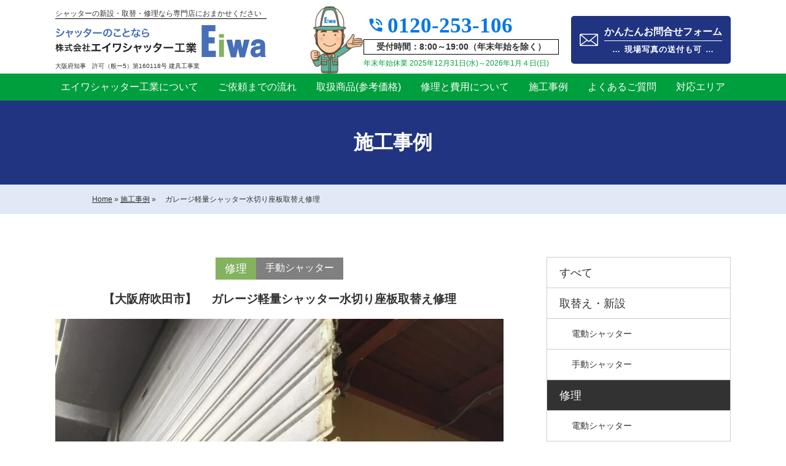

--- FILE ---
content_type: text/html; charset=UTF-8
request_url: https://eiwa-shutter.com/works/1950/
body_size: 10306
content:
 <!DOCTYPE html>
 <html lang="ja">

 <head>
   <meta charset="UTF-8" />

   <meta name="viewport" content="width=device-width,initial-scale=1.0,minimum-scale=1.0" />
   <meta name="format-detection" content="telephone=no" />
   <link rel="stylesheet" href="https://fonts.googleapis.com/icon?family=Material+Icons" media="all" />
   <link rel="stylesheet" href="https://eiwa-shutter.com/cms/wp-content/themes/eiwa_ver1/common/fonts/style.css" media="all" />
   <link rel="stylesheet" href="https://eiwa-shutter.com/cms/wp-content/themes/eiwa_ver1/common/css/base.css" media="all" />
   <link rel="stylesheet" href="https://eiwa-shutter.com/cms/wp-content/themes/eiwa_ver1/common/css/style.css" media="all" />
   <script src="https://ajax.googleapis.com/ajax/libs/jquery/2.2.4/jquery.min.js"></script>
   <script src="https://eiwa-shutter.com/cms/wp-content/themes/eiwa_ver1/common/js/common.js"></script>

   <!--スライド-->
   <link rel="stylesheet" href="https://cdnjs.cloudflare.com/ajax/libs/Swiper/4.4.1/css/swiper.min.css" media="all" />
   <script src="https://cdnjs.cloudflare.com/ajax/libs/Swiper/4.4.1/js/swiper.min.js"></script>
   <!--ポップアップ-->
   <link rel="stylesheet" href="https://eiwa-shutter.com/cms/wp-content/themes/eiwa_ver1/common/js/magnific-popup/magnific-popup.css" media="all" />
   <script src="https://eiwa-shutter.com/cms/wp-content/themes/eiwa_ver1/common/js/magnific-popup/jquery.magnific-popup.min.js"></script>
   <!--住所自動入力-->
   <script src="https://yubinbango.github.io/yubinbango/yubinbango.js" charset="UTF-8"></script>

<!-- Google Tag Manager KP -->
<script>(function(w,d,s,l,i){w[l]=w[l]||[];w[l].push({'gtm.start':
new Date().getTime(),event:'gtm.js'});var f=d.getElementsByTagName(s)[0],
j=d.createElement(s),dl=l!='dataLayer'?'&l='+l:'';j.async=true;j.src=
'https://www.googletagmanager.com/gtm.js?id='+i+dl;f.parentNode.insertBefore(j,f);
})(window,document,'script','dataLayer','GTM-TPXDD8C6');</script>
<!-- End Google Tag Manager -->

	<style>img:is([sizes="auto" i], [sizes^="auto," i]) { contain-intrinsic-size: 3000px 1500px }</style>
	
<!-- Search Engine Optimization by Rank Math - https://rankmath.com/ -->
<title>大阪のシャッター交換・修理【施工事例】｜エイワシャッター工業【公式】</title>
<meta name="description" content="大阪でシャッター交換・修理なら株式会社エイワシャッター工業【公式】故障やトラブルにもしっかりとサポート。丁寧な対応が好評。施工事例も多数ご紹介しています。"/>
<meta name="robots" content="follow, index, max-snippet:-1, max-video-preview:-1, max-image-preview:large"/>
<link rel="canonical" href="https://eiwa-shutter.com/works/1950" />
<meta property="og:locale" content="ja_JP" />
<meta property="og:type" content="article" />
<meta property="og:title" content="大阪のシャッター交換・修理【施工事例】｜エイワシャッター工業【公式】" />
<meta property="og:description" content="大阪でシャッター交換・修理なら株式会社エイワシャッター工業【公式】故障やトラブルにもしっかりとサポート。丁寧な対応が好評。施工事例も多数ご紹介しています。" />
<meta property="og:url" content="https://eiwa-shutter.com/works/1950" />
<meta property="og:site_name" content="株式会社エイワシャッター工業" />
<meta property="og:updated_time" content="2025-12-10T12:52:14+09:00" />
<meta name="twitter:card" content="summary_large_image" />
<meta name="twitter:title" content="大阪のシャッター交換・修理【施工事例】｜エイワシャッター工業【公式】" />
<meta name="twitter:description" content="大阪でシャッター交換・修理なら株式会社エイワシャッター工業【公式】故障やトラブルにもしっかりとサポート。丁寧な対応が好評。施工事例も多数ご紹介しています。" />
<script type="application/ld+json" class="rank-math-schema">{"@context":"https://schema.org","@graph":[{"@type":"BreadcrumbList","@id":"https://eiwa-shutter.com/works/1950#breadcrumb","itemListElement":[{"@type":"ListItem","position":"1","item":{"@id":"https://eiwa-shutter.com/cms","name":"Home"}},{"@type":"ListItem","position":"2","item":{"@id":"https://eiwa-shutter.com/works/","name":"\u65bd\u5de5\u4e8b\u4f8b"}},{"@type":"ListItem","position":"3","item":{"@id":"https://eiwa-shutter.com/works/1950","name":"\u3000\u30ac\u30ec\u30fc\u30b8\u8efd\u91cf\u30b7\u30e3\u30c3\u30bf\u30fc\u6c34\u5207\u308a\u5ea7\u677f\u53d6\u66ff\u3048\u4fee\u7406"}}]}]}</script>
<!-- /Rank Math WordPress SEO プラグイン -->

<script type="text/javascript">
/* <![CDATA[ */
window._wpemojiSettings = {"baseUrl":"https:\/\/s.w.org\/images\/core\/emoji\/15.0.3\/72x72\/","ext":".png","svgUrl":"https:\/\/s.w.org\/images\/core\/emoji\/15.0.3\/svg\/","svgExt":".svg","source":{"concatemoji":"https:\/\/eiwa-shutter.com\/cms\/wp-includes\/js\/wp-emoji-release.min.js?ver=6.7.4"}};
/*! This file is auto-generated */
!function(i,n){var o,s,e;function c(e){try{var t={supportTests:e,timestamp:(new Date).valueOf()};sessionStorage.setItem(o,JSON.stringify(t))}catch(e){}}function p(e,t,n){e.clearRect(0,0,e.canvas.width,e.canvas.height),e.fillText(t,0,0);var t=new Uint32Array(e.getImageData(0,0,e.canvas.width,e.canvas.height).data),r=(e.clearRect(0,0,e.canvas.width,e.canvas.height),e.fillText(n,0,0),new Uint32Array(e.getImageData(0,0,e.canvas.width,e.canvas.height).data));return t.every(function(e,t){return e===r[t]})}function u(e,t,n){switch(t){case"flag":return n(e,"\ud83c\udff3\ufe0f\u200d\u26a7\ufe0f","\ud83c\udff3\ufe0f\u200b\u26a7\ufe0f")?!1:!n(e,"\ud83c\uddfa\ud83c\uddf3","\ud83c\uddfa\u200b\ud83c\uddf3")&&!n(e,"\ud83c\udff4\udb40\udc67\udb40\udc62\udb40\udc65\udb40\udc6e\udb40\udc67\udb40\udc7f","\ud83c\udff4\u200b\udb40\udc67\u200b\udb40\udc62\u200b\udb40\udc65\u200b\udb40\udc6e\u200b\udb40\udc67\u200b\udb40\udc7f");case"emoji":return!n(e,"\ud83d\udc26\u200d\u2b1b","\ud83d\udc26\u200b\u2b1b")}return!1}function f(e,t,n){var r="undefined"!=typeof WorkerGlobalScope&&self instanceof WorkerGlobalScope?new OffscreenCanvas(300,150):i.createElement("canvas"),a=r.getContext("2d",{willReadFrequently:!0}),o=(a.textBaseline="top",a.font="600 32px Arial",{});return e.forEach(function(e){o[e]=t(a,e,n)}),o}function t(e){var t=i.createElement("script");t.src=e,t.defer=!0,i.head.appendChild(t)}"undefined"!=typeof Promise&&(o="wpEmojiSettingsSupports",s=["flag","emoji"],n.supports={everything:!0,everythingExceptFlag:!0},e=new Promise(function(e){i.addEventListener("DOMContentLoaded",e,{once:!0})}),new Promise(function(t){var n=function(){try{var e=JSON.parse(sessionStorage.getItem(o));if("object"==typeof e&&"number"==typeof e.timestamp&&(new Date).valueOf()<e.timestamp+604800&&"object"==typeof e.supportTests)return e.supportTests}catch(e){}return null}();if(!n){if("undefined"!=typeof Worker&&"undefined"!=typeof OffscreenCanvas&&"undefined"!=typeof URL&&URL.createObjectURL&&"undefined"!=typeof Blob)try{var e="postMessage("+f.toString()+"("+[JSON.stringify(s),u.toString(),p.toString()].join(",")+"));",r=new Blob([e],{type:"text/javascript"}),a=new Worker(URL.createObjectURL(r),{name:"wpTestEmojiSupports"});return void(a.onmessage=function(e){c(n=e.data),a.terminate(),t(n)})}catch(e){}c(n=f(s,u,p))}t(n)}).then(function(e){for(var t in e)n.supports[t]=e[t],n.supports.everything=n.supports.everything&&n.supports[t],"flag"!==t&&(n.supports.everythingExceptFlag=n.supports.everythingExceptFlag&&n.supports[t]);n.supports.everythingExceptFlag=n.supports.everythingExceptFlag&&!n.supports.flag,n.DOMReady=!1,n.readyCallback=function(){n.DOMReady=!0}}).then(function(){return e}).then(function(){var e;n.supports.everything||(n.readyCallback(),(e=n.source||{}).concatemoji?t(e.concatemoji):e.wpemoji&&e.twemoji&&(t(e.twemoji),t(e.wpemoji)))}))}((window,document),window._wpemojiSettings);
/* ]]> */
</script>
<style id='wp-emoji-styles-inline-css' type='text/css'>

	img.wp-smiley, img.emoji {
		display: inline !important;
		border: none !important;
		box-shadow: none !important;
		height: 1em !important;
		width: 1em !important;
		margin: 0 0.07em !important;
		vertical-align: -0.1em !important;
		background: none !important;
		padding: 0 !important;
	}
</style>
<link rel='stylesheet' id='wp-block-library-css' href='https://eiwa-shutter.com/cms/wp-includes/css/dist/block-library/style.min.css?ver=6.7.4' type='text/css' media='all' />
<style id='rank-math-toc-block-style-inline-css' type='text/css'>
.wp-block-rank-math-toc-block nav ol{counter-reset:item}.wp-block-rank-math-toc-block nav ol li{display:block}.wp-block-rank-math-toc-block nav ol li:before{content:counters(item, ".") ". ";counter-increment:item}

</style>
<style id='snow-monkey-forms-control-checkboxes-style-inline-css' type='text/css'>
.smf-form .smf-item .smf-checkboxes-control--horizontal .smf-checkboxes-control__control>.smf-label{display:inline-block;margin-right:var(--_margin-1)}.smf-form .smf-item .smf-checkboxes-control--vertical .smf-checkboxes-control__control>.smf-label{display:block}.smf-form .smf-item .smf-checkbox-control{align-items:center;align-items:flex-start;display:inline-flex}@supports ((-webkit-appearance:none) or (appearance:none)) or (-moz-appearance:none){.smf-form .smf-item .smf-checkbox-control__control{-webkit-appearance:none;appearance:none;cursor:pointer;display:inline-block;position:relative;--_border-radius:var(--_global--border-radius);border:1px solid var(--_form-control-border-color);border-radius:var(--_border-radius);outline:0;--_transition-duration:var(--_global--transition-duration);--_transition-function-timing:var(--_global--transition-function-timing);--_transition-delay:var(--_global--transition-delay);background-color:var(--_color-white);box-shadow:inset 0 1px 1px rgba(0,0,0,.035);height:16px;transition:border var(--_transition-duration) var(--_transition-function-timing) var(--_transition-delay);width:16px}.smf-form .smf-item .smf-checkbox-control__control:hover{border-color:var(--_form-control-border-color-hover)}.smf-form .smf-item .smf-checkbox-control__control:active,.smf-form .smf-item .smf-checkbox-control__control:focus,.smf-form .smf-item .smf-checkbox-control__control:focus-within,.smf-form .smf-item .smf-checkbox-control__control[aria-selected=true]{border-color:var(--_form-control-border-color-focus)}.smf-form .smf-item .smf-checkbox-control__control>input,.smf-form .smf-item .smf-checkbox-control__control>textarea{border:none;outline:none}.smf-form .smf-item .smf-checkbox-control__control:before{border-color:var(--_color-white);border-style:solid;border-width:0 2px 2px 0;height:8px;left:calc(50% - 3px);margin:0!important;top:calc(50% - 5px);transform:rotate(45deg);visibility:hidden;width:6px}.smf-form .smf-item .smf-checkbox-control__control:checked{background-color:#3a87fd;border-color:#3a87fd}.smf-form .smf-item .smf-checkbox-control__control:checked:before{content:"";display:block;position:absolute;visibility:visible}.smf-form .smf-item .smf-checkbox-control__control:disabled{background-color:var(--_lightest-color-gray)}.smf-form .smf-item .smf-checkbox-control__control:disabled:before{border-color:var(--_dark-color-gray)}}.smf-form .smf-item .smf-checkbox-control__control{flex:none;margin-right:var(--_margin-2);margin-top:calc(var(--_half-leading)*1em)}
</style>
<style id='snow-monkey-forms-control-email-style-inline-css' type='text/css'>
.smf-form .smf-item .smf-text-control__control{--_border-radius:var(--_global--border-radius);border:1px solid var(--_form-control-border-color);border-radius:var(--_border-radius);outline:0;--_transition-duration:var(--_global--transition-duration);--_transition-function-timing:var(--_global--transition-function-timing);--_transition-delay:var(--_global--transition-delay);background-color:var(--_color-white);box-shadow:inset 0 1px 1px rgba(0,0,0,.035);max-width:100%;padding:var(--_padding-2);transition:border var(--_transition-duration) var(--_transition-function-timing) var(--_transition-delay)}.smf-form .smf-item .smf-text-control__control:hover{border-color:var(--_form-control-border-color-hover)}.smf-form .smf-item .smf-text-control__control:active,.smf-form .smf-item .smf-text-control__control:focus,.smf-form .smf-item .smf-text-control__control:focus-within,.smf-form .smf-item .smf-text-control__control[aria-selected=true]{border-color:var(--_form-control-border-color-focus)}.smf-form .smf-item .smf-text-control__control>input,.smf-form .smf-item .smf-text-control__control>textarea{border:none;outline:none}.smf-form .smf-item .smf-text-control__control:disabled{background-color:var(--_lightest-color-gray)}textarea.smf-form .smf-item .smf-text-control__control{height:auto;width:100%}.smf-text-control{line-height:1}
</style>
<style id='snow-monkey-forms-control-file-style-inline-css' type='text/css'>
.smf-form .smf-item .smf-file-control{align-items:center;display:flex;flex-wrap:wrap;gap:1em;justify-content:space-between;position:relative}.smf-form .smf-item .smf-file-control__filename,.smf-form .smf-item .smf-file-control__label{display:none}.smf-form .smf-item .smf-file-control>label{position:relative}@supports ((-webkit-appearance:none) or (appearance:none)) or (-moz-appearance:none){.smf-form .smf-item .smf-file-control>label{align-items:center;display:flex;flex-wrap:wrap;gap:1em;outline:none}.smf-form .smf-item .smf-file-control>label:before{bottom:-3px;content:"";display:block;left:-3px;position:absolute;right:-3px;top:-3px}.smf-form .smf-item .smf-file-control>label:active:before,.smf-form .smf-item .smf-file-control>label:focus-within:before,.smf-form .smf-item .smf-file-control>label:focus:before{border:1px solid var(--_form-control-border-color-focus);border-radius:var(--_global--border-radius)}.smf-form .smf-item .smf-file-control>label>*{flex:0 0 auto}.smf-form .smf-item .smf-file-control__control{display:none}.smf-form .smf-item .smf-file-control__label{cursor:pointer;display:inline-block;--_border-radius:var(--_global--border-radius);border:1px solid var(--_form-control-border-color);border-radius:var(--_border-radius);outline:0;--_transition-duration:var(--_global--transition-duration);--_transition-function-timing:var(--_global--transition-function-timing);--_transition-delay:var(--_global--transition-delay);background-color:var(--_lighter-color-gray);background-image:linear-gradient(180deg,#fff,var(--_lighter-color-gray));border-radius:var(--_global--border-radius);color:var(--_color-text);padding:var(--_padding-2) var(--_padding-1);text-decoration:none;transition:border var(--_transition-duration) var(--_transition-function-timing) var(--_transition-delay)}.smf-form .smf-item .smf-file-control__label:hover{border-color:var(--_form-control-border-color-hover)}.smf-form .smf-item .smf-file-control__label:active,.smf-form .smf-item .smf-file-control__label:focus,.smf-form .smf-item .smf-file-control__label:focus-within,.smf-form .smf-item .smf-file-control__label[aria-selected=true]{border-color:var(--_form-control-border-color-focus)}.smf-form .smf-item .smf-file-control__label>input,.smf-form .smf-item .smf-file-control__label>textarea{border:none;outline:none}.smf-form .smf-item .smf-file-control__filename--no-file{display:inline-block}.smf-form .smf-item .smf-file-control__filename--has-file{display:none}.smf-form .smf-item .smf-file-control__clear{cursor:pointer;display:none;margin-left:.5em;text-decoration:underline}.smf-form .smf-item .smf-file-control__value{margin-top:.25em}.smf-form .smf-item .smf-file-control--set .smf-file-control__filename--no-file{display:none}.smf-form .smf-item .smf-file-control--set .smf-file-control__clear,.smf-form .smf-item .smf-file-control--set .smf-file-control__filename--has-file,.smf-form .smf-item .smf-file-control--uploaded .smf-file-control__clear{display:inline-block}}
</style>
<style id='snow-monkey-forms-item-style-inline-css' type='text/css'>
.smf-item label{cursor:pointer}.smf-item__description{color:var(--_dark-color-gray);margin-top:var(--_margin-2);--_font-size-level:-1;font-size:var(--_font-size);line-height:var(--_line-height)}
</style>
<style id='snow-monkey-forms-control-radio-buttons-style-inline-css' type='text/css'>
.smf-form .smf-item .smf-radio-buttons-control--horizontal .smf-radio-buttons-control__control>.smf-label{display:inline-block;margin-right:var(--_margin-1)}.smf-form .smf-item .smf-radio-buttons-control--vertical .smf-radio-buttons-control__control>.smf-label{display:block}.smf-form .smf-item .smf-radio-button-control{align-items:center;align-items:flex-start;display:inline-flex}@supports ((-webkit-appearance:none) or (appearance:none)) or (-moz-appearance:none){.smf-form .smf-item .smf-radio-button-control__control{-webkit-appearance:none;appearance:none;cursor:pointer;display:inline-block;position:relative;--_border-radius:var(--_global--border-radius);border:1px solid var(--_form-control-border-color);border-radius:var(--_border-radius);outline:0;--_transition-duration:var(--_global--transition-duration);--_transition-function-timing:var(--_global--transition-function-timing);--_transition-delay:var(--_global--transition-delay);background-color:var(--_color-white);border-radius:100%;box-shadow:inset 0 1px 1px rgba(0,0,0,.035);height:16px;transition:border var(--_transition-duration) var(--_transition-function-timing) var(--_transition-delay);width:16px}.smf-form .smf-item .smf-radio-button-control__control:hover{border-color:var(--_form-control-border-color-hover)}.smf-form .smf-item .smf-radio-button-control__control:active,.smf-form .smf-item .smf-radio-button-control__control:focus,.smf-form .smf-item .smf-radio-button-control__control:focus-within,.smf-form .smf-item .smf-radio-button-control__control[aria-selected=true]{border-color:var(--_form-control-border-color-focus)}.smf-form .smf-item .smf-radio-button-control__control>input,.smf-form .smf-item .smf-radio-button-control__control>textarea{border:none;outline:none}.smf-form .smf-item .smf-radio-button-control__control:before{background-color:var(--_color-white);border-radius:100%;height:6px;left:calc(50% - 3px);margin:0!important;overflow:hidden;top:calc(50% - 3px);visibility:hidden;width:6px}.smf-form .smf-item .smf-radio-button-control__control:checked{background-color:#3a87fd;border-color:#3a87fd}.smf-form .smf-item .smf-radio-button-control__control:checked:before{content:"";display:block;position:absolute;visibility:visible}.smf-form .smf-item .smf-radio-button-control__control:disabled{background-color:var(--_lightest-color-gray)}.smf-form .smf-item .smf-radio-button-control__control:disabled:before{background-color:var(--_dark-color-gray)}}.smf-form .smf-item .smf-radio-button-control__control{flex:none;margin-right:var(--_margin-2);margin-top:calc(var(--_half-leading)*1em)}
</style>
<style id='snow-monkey-forms-control-select-style-inline-css' type='text/css'>
.smf-form .smf-item .smf-select-control{display:inline-block}.smf-form .smf-item .smf-select-control__toggle{display:none}@supports ((-webkit-appearance:none) or (appearance:none)) or (-moz-appearance:none){.smf-form .smf-item .smf-select-control{position:relative}.smf-form .smf-item .smf-select-control__control{-webkit-appearance:none;appearance:none;cursor:pointer;display:inline-block;position:relative;z-index:1;--_border-radius:var(--_global--border-radius);border:1px solid var(--_form-control-border-color);border-radius:var(--_border-radius);outline:0;--_transition-duration:var(--_global--transition-duration);--_transition-function-timing:var(--_global--transition-function-timing);--_transition-delay:var(--_global--transition-delay);background-color:initial;line-height:1;max-width:100%;padding:var(--_padding-1) var(--_padding2) var(--_padding-1) var(--_padding-1);transition:border var(--_transition-duration) var(--_transition-function-timing) var(--_transition-delay)}.smf-form .smf-item .smf-select-control__control:hover{border-color:var(--_form-control-border-color-hover)}.smf-form .smf-item .smf-select-control__control:active,.smf-form .smf-item .smf-select-control__control:focus,.smf-form .smf-item .smf-select-control__control:focus-within,.smf-form .smf-item .smf-select-control__control[aria-selected=true]{border-color:var(--_form-control-border-color-focus)}.smf-form .smf-item .smf-select-control__control>input,.smf-form .smf-item .smf-select-control__control>textarea{border:none;outline:none}.smf-form .smf-item .smf-select-control__control:focus+.smf-select-control__toggle:before{border-color:#3a87fd}.smf-form .smf-item .smf-select-control__control:disabled+.smf-select-control__toggle{background-color:var(--_lightest-color-gray)}.smf-form .smf-item .smf-select-control__toggle{background-color:var(--_color-white);bottom:0;display:block;left:0;position:absolute;right:0;top:0;z-index:0}.smf-form .smf-item .smf-select-control__toggle:before{border-color:currentcolor;border-style:solid;border-width:0 1px 1px 0;content:"";display:block;height:6px;position:absolute;right:calc(var(--_s-1) - 6px);top:calc(50% - 4px);transform:rotate(45deg);width:6px}}.smf-select-control__control{color:inherit}
</style>
<style id='snow-monkey-forms-control-tel-style-inline-css' type='text/css'>
.smf-form .smf-item .smf-text-control__control{--_border-radius:var(--_global--border-radius);border:1px solid var(--_form-control-border-color);border-radius:var(--_border-radius);outline:0;--_transition-duration:var(--_global--transition-duration);--_transition-function-timing:var(--_global--transition-function-timing);--_transition-delay:var(--_global--transition-delay);background-color:var(--_color-white);box-shadow:inset 0 1px 1px rgba(0,0,0,.035);max-width:100%;padding:var(--_padding-2);transition:border var(--_transition-duration) var(--_transition-function-timing) var(--_transition-delay)}.smf-form .smf-item .smf-text-control__control:hover{border-color:var(--_form-control-border-color-hover)}.smf-form .smf-item .smf-text-control__control:active,.smf-form .smf-item .smf-text-control__control:focus,.smf-form .smf-item .smf-text-control__control:focus-within,.smf-form .smf-item .smf-text-control__control[aria-selected=true]{border-color:var(--_form-control-border-color-focus)}.smf-form .smf-item .smf-text-control__control>input,.smf-form .smf-item .smf-text-control__control>textarea{border:none;outline:none}.smf-form .smf-item .smf-text-control__control:disabled{background-color:var(--_lightest-color-gray)}textarea.smf-form .smf-item .smf-text-control__control{height:auto;width:100%}.smf-text-control{line-height:1}
</style>
<style id='snow-monkey-forms-control-text-style-inline-css' type='text/css'>
.smf-form .smf-item .smf-text-control__control{--_border-radius:var(--_global--border-radius);border:1px solid var(--_form-control-border-color);border-radius:var(--_border-radius);outline:0;--_transition-duration:var(--_global--transition-duration);--_transition-function-timing:var(--_global--transition-function-timing);--_transition-delay:var(--_global--transition-delay);background-color:var(--_color-white);box-shadow:inset 0 1px 1px rgba(0,0,0,.035);max-width:100%;padding:var(--_padding-2);transition:border var(--_transition-duration) var(--_transition-function-timing) var(--_transition-delay)}.smf-form .smf-item .smf-text-control__control:hover{border-color:var(--_form-control-border-color-hover)}.smf-form .smf-item .smf-text-control__control:active,.smf-form .smf-item .smf-text-control__control:focus,.smf-form .smf-item .smf-text-control__control:focus-within,.smf-form .smf-item .smf-text-control__control[aria-selected=true]{border-color:var(--_form-control-border-color-focus)}.smf-form .smf-item .smf-text-control__control>input,.smf-form .smf-item .smf-text-control__control>textarea{border:none;outline:none}.smf-form .smf-item .smf-text-control__control:disabled{background-color:var(--_lightest-color-gray)}textarea.smf-form .smf-item .smf-text-control__control{height:auto;width:100%}.smf-text-control{line-height:1}
</style>
<style id='snow-monkey-forms-control-textarea-style-inline-css' type='text/css'>
.smf-form .smf-item .smf-textarea-control__control{--_border-radius:var(--_global--border-radius);border:1px solid var(--_form-control-border-color);border-radius:var(--_border-radius);outline:0;--_transition-duration:var(--_global--transition-duration);--_transition-function-timing:var(--_global--transition-function-timing);--_transition-delay:var(--_global--transition-delay);background-color:var(--_color-white);box-shadow:inset 0 1px 1px rgba(0,0,0,.035);display:block;max-width:100%;padding:var(--_padding-2);transition:border var(--_transition-duration) var(--_transition-function-timing) var(--_transition-delay);width:100%}.smf-form .smf-item .smf-textarea-control__control:hover{border-color:var(--_form-control-border-color-hover)}.smf-form .smf-item .smf-textarea-control__control:active,.smf-form .smf-item .smf-textarea-control__control:focus,.smf-form .smf-item .smf-textarea-control__control:focus-within,.smf-form .smf-item .smf-textarea-control__control[aria-selected=true]{border-color:var(--_form-control-border-color-focus)}.smf-form .smf-item .smf-textarea-control__control>input,.smf-form .smf-item .smf-textarea-control__control>textarea{border:none;outline:none}.smf-form .smf-item .smf-textarea-control__control:disabled{background-color:var(--_lightest-color-gray)}textarea.smf-form .smf-item .smf-textarea-control__control{height:auto;width:100%}
</style>
<style id='snow-monkey-forms-control-url-style-inline-css' type='text/css'>
.smf-form .smf-item .smf-text-control__control{--_border-radius:var(--_global--border-radius);border:1px solid var(--_form-control-border-color);border-radius:var(--_border-radius);outline:0;--_transition-duration:var(--_global--transition-duration);--_transition-function-timing:var(--_global--transition-function-timing);--_transition-delay:var(--_global--transition-delay);background-color:var(--_color-white);box-shadow:inset 0 1px 1px rgba(0,0,0,.035);max-width:100%;padding:var(--_padding-2);transition:border var(--_transition-duration) var(--_transition-function-timing) var(--_transition-delay)}.smf-form .smf-item .smf-text-control__control:hover{border-color:var(--_form-control-border-color-hover)}.smf-form .smf-item .smf-text-control__control:active,.smf-form .smf-item .smf-text-control__control:focus,.smf-form .smf-item .smf-text-control__control:focus-within,.smf-form .smf-item .smf-text-control__control[aria-selected=true]{border-color:var(--_form-control-border-color-focus)}.smf-form .smf-item .smf-text-control__control>input,.smf-form .smf-item .smf-text-control__control>textarea{border:none;outline:none}.smf-form .smf-item .smf-text-control__control:disabled{background-color:var(--_lightest-color-gray)}textarea.smf-form .smf-item .smf-text-control__control{height:auto;width:100%}.smf-text-control{line-height:1}
</style>
<link rel='stylesheet' id='snow-monkey-forms@fallback-css' href='https://eiwa-shutter.com/cms/wp-content/plugins/snow-monkey-forms/dist/css/fallback.css?ver=1718216466' type='text/css' media='all' />
<link rel='stylesheet' id='snow-monkey-forms-css' href='https://eiwa-shutter.com/cms/wp-content/plugins/snow-monkey-forms/dist/css/app.css?ver=1718216466' type='text/css' media='all' />
<style id='classic-theme-styles-inline-css' type='text/css'>
/*! This file is auto-generated */
.wp-block-button__link{color:#fff;background-color:#32373c;border-radius:9999px;box-shadow:none;text-decoration:none;padding:calc(.667em + 2px) calc(1.333em + 2px);font-size:1.125em}.wp-block-file__button{background:#32373c;color:#fff;text-decoration:none}
</style>
<style id='global-styles-inline-css' type='text/css'>
:root{--wp--preset--aspect-ratio--square: 1;--wp--preset--aspect-ratio--4-3: 4/3;--wp--preset--aspect-ratio--3-4: 3/4;--wp--preset--aspect-ratio--3-2: 3/2;--wp--preset--aspect-ratio--2-3: 2/3;--wp--preset--aspect-ratio--16-9: 16/9;--wp--preset--aspect-ratio--9-16: 9/16;--wp--preset--color--black: #000000;--wp--preset--color--cyan-bluish-gray: #abb8c3;--wp--preset--color--white: #ffffff;--wp--preset--color--pale-pink: #f78da7;--wp--preset--color--vivid-red: #cf2e2e;--wp--preset--color--luminous-vivid-orange: #ff6900;--wp--preset--color--luminous-vivid-amber: #fcb900;--wp--preset--color--light-green-cyan: #7bdcb5;--wp--preset--color--vivid-green-cyan: #00d084;--wp--preset--color--pale-cyan-blue: #8ed1fc;--wp--preset--color--vivid-cyan-blue: #0693e3;--wp--preset--color--vivid-purple: #9b51e0;--wp--preset--gradient--vivid-cyan-blue-to-vivid-purple: linear-gradient(135deg,rgba(6,147,227,1) 0%,rgb(155,81,224) 100%);--wp--preset--gradient--light-green-cyan-to-vivid-green-cyan: linear-gradient(135deg,rgb(122,220,180) 0%,rgb(0,208,130) 100%);--wp--preset--gradient--luminous-vivid-amber-to-luminous-vivid-orange: linear-gradient(135deg,rgba(252,185,0,1) 0%,rgba(255,105,0,1) 100%);--wp--preset--gradient--luminous-vivid-orange-to-vivid-red: linear-gradient(135deg,rgba(255,105,0,1) 0%,rgb(207,46,46) 100%);--wp--preset--gradient--very-light-gray-to-cyan-bluish-gray: linear-gradient(135deg,rgb(238,238,238) 0%,rgb(169,184,195) 100%);--wp--preset--gradient--cool-to-warm-spectrum: linear-gradient(135deg,rgb(74,234,220) 0%,rgb(151,120,209) 20%,rgb(207,42,186) 40%,rgb(238,44,130) 60%,rgb(251,105,98) 80%,rgb(254,248,76) 100%);--wp--preset--gradient--blush-light-purple: linear-gradient(135deg,rgb(255,206,236) 0%,rgb(152,150,240) 100%);--wp--preset--gradient--blush-bordeaux: linear-gradient(135deg,rgb(254,205,165) 0%,rgb(254,45,45) 50%,rgb(107,0,62) 100%);--wp--preset--gradient--luminous-dusk: linear-gradient(135deg,rgb(255,203,112) 0%,rgb(199,81,192) 50%,rgb(65,88,208) 100%);--wp--preset--gradient--pale-ocean: linear-gradient(135deg,rgb(255,245,203) 0%,rgb(182,227,212) 50%,rgb(51,167,181) 100%);--wp--preset--gradient--electric-grass: linear-gradient(135deg,rgb(202,248,128) 0%,rgb(113,206,126) 100%);--wp--preset--gradient--midnight: linear-gradient(135deg,rgb(2,3,129) 0%,rgb(40,116,252) 100%);--wp--preset--font-size--small: 13px;--wp--preset--font-size--medium: 20px;--wp--preset--font-size--large: 36px;--wp--preset--font-size--x-large: 42px;--wp--preset--spacing--20: 0.44rem;--wp--preset--spacing--30: 0.67rem;--wp--preset--spacing--40: 1rem;--wp--preset--spacing--50: 1.5rem;--wp--preset--spacing--60: 2.25rem;--wp--preset--spacing--70: 3.38rem;--wp--preset--spacing--80: 5.06rem;--wp--preset--shadow--natural: 6px 6px 9px rgba(0, 0, 0, 0.2);--wp--preset--shadow--deep: 12px 12px 50px rgba(0, 0, 0, 0.4);--wp--preset--shadow--sharp: 6px 6px 0px rgba(0, 0, 0, 0.2);--wp--preset--shadow--outlined: 6px 6px 0px -3px rgba(255, 255, 255, 1), 6px 6px rgba(0, 0, 0, 1);--wp--preset--shadow--crisp: 6px 6px 0px rgba(0, 0, 0, 1);}:where(.is-layout-flex){gap: 0.5em;}:where(.is-layout-grid){gap: 0.5em;}body .is-layout-flex{display: flex;}.is-layout-flex{flex-wrap: wrap;align-items: center;}.is-layout-flex > :is(*, div){margin: 0;}body .is-layout-grid{display: grid;}.is-layout-grid > :is(*, div){margin: 0;}:where(.wp-block-columns.is-layout-flex){gap: 2em;}:where(.wp-block-columns.is-layout-grid){gap: 2em;}:where(.wp-block-post-template.is-layout-flex){gap: 1.25em;}:where(.wp-block-post-template.is-layout-grid){gap: 1.25em;}.has-black-color{color: var(--wp--preset--color--black) !important;}.has-cyan-bluish-gray-color{color: var(--wp--preset--color--cyan-bluish-gray) !important;}.has-white-color{color: var(--wp--preset--color--white) !important;}.has-pale-pink-color{color: var(--wp--preset--color--pale-pink) !important;}.has-vivid-red-color{color: var(--wp--preset--color--vivid-red) !important;}.has-luminous-vivid-orange-color{color: var(--wp--preset--color--luminous-vivid-orange) !important;}.has-luminous-vivid-amber-color{color: var(--wp--preset--color--luminous-vivid-amber) !important;}.has-light-green-cyan-color{color: var(--wp--preset--color--light-green-cyan) !important;}.has-vivid-green-cyan-color{color: var(--wp--preset--color--vivid-green-cyan) !important;}.has-pale-cyan-blue-color{color: var(--wp--preset--color--pale-cyan-blue) !important;}.has-vivid-cyan-blue-color{color: var(--wp--preset--color--vivid-cyan-blue) !important;}.has-vivid-purple-color{color: var(--wp--preset--color--vivid-purple) !important;}.has-black-background-color{background-color: var(--wp--preset--color--black) !important;}.has-cyan-bluish-gray-background-color{background-color: var(--wp--preset--color--cyan-bluish-gray) !important;}.has-white-background-color{background-color: var(--wp--preset--color--white) !important;}.has-pale-pink-background-color{background-color: var(--wp--preset--color--pale-pink) !important;}.has-vivid-red-background-color{background-color: var(--wp--preset--color--vivid-red) !important;}.has-luminous-vivid-orange-background-color{background-color: var(--wp--preset--color--luminous-vivid-orange) !important;}.has-luminous-vivid-amber-background-color{background-color: var(--wp--preset--color--luminous-vivid-amber) !important;}.has-light-green-cyan-background-color{background-color: var(--wp--preset--color--light-green-cyan) !important;}.has-vivid-green-cyan-background-color{background-color: var(--wp--preset--color--vivid-green-cyan) !important;}.has-pale-cyan-blue-background-color{background-color: var(--wp--preset--color--pale-cyan-blue) !important;}.has-vivid-cyan-blue-background-color{background-color: var(--wp--preset--color--vivid-cyan-blue) !important;}.has-vivid-purple-background-color{background-color: var(--wp--preset--color--vivid-purple) !important;}.has-black-border-color{border-color: var(--wp--preset--color--black) !important;}.has-cyan-bluish-gray-border-color{border-color: var(--wp--preset--color--cyan-bluish-gray) !important;}.has-white-border-color{border-color: var(--wp--preset--color--white) !important;}.has-pale-pink-border-color{border-color: var(--wp--preset--color--pale-pink) !important;}.has-vivid-red-border-color{border-color: var(--wp--preset--color--vivid-red) !important;}.has-luminous-vivid-orange-border-color{border-color: var(--wp--preset--color--luminous-vivid-orange) !important;}.has-luminous-vivid-amber-border-color{border-color: var(--wp--preset--color--luminous-vivid-amber) !important;}.has-light-green-cyan-border-color{border-color: var(--wp--preset--color--light-green-cyan) !important;}.has-vivid-green-cyan-border-color{border-color: var(--wp--preset--color--vivid-green-cyan) !important;}.has-pale-cyan-blue-border-color{border-color: var(--wp--preset--color--pale-cyan-blue) !important;}.has-vivid-cyan-blue-border-color{border-color: var(--wp--preset--color--vivid-cyan-blue) !important;}.has-vivid-purple-border-color{border-color: var(--wp--preset--color--vivid-purple) !important;}.has-vivid-cyan-blue-to-vivid-purple-gradient-background{background: var(--wp--preset--gradient--vivid-cyan-blue-to-vivid-purple) !important;}.has-light-green-cyan-to-vivid-green-cyan-gradient-background{background: var(--wp--preset--gradient--light-green-cyan-to-vivid-green-cyan) !important;}.has-luminous-vivid-amber-to-luminous-vivid-orange-gradient-background{background: var(--wp--preset--gradient--luminous-vivid-amber-to-luminous-vivid-orange) !important;}.has-luminous-vivid-orange-to-vivid-red-gradient-background{background: var(--wp--preset--gradient--luminous-vivid-orange-to-vivid-red) !important;}.has-very-light-gray-to-cyan-bluish-gray-gradient-background{background: var(--wp--preset--gradient--very-light-gray-to-cyan-bluish-gray) !important;}.has-cool-to-warm-spectrum-gradient-background{background: var(--wp--preset--gradient--cool-to-warm-spectrum) !important;}.has-blush-light-purple-gradient-background{background: var(--wp--preset--gradient--blush-light-purple) !important;}.has-blush-bordeaux-gradient-background{background: var(--wp--preset--gradient--blush-bordeaux) !important;}.has-luminous-dusk-gradient-background{background: var(--wp--preset--gradient--luminous-dusk) !important;}.has-pale-ocean-gradient-background{background: var(--wp--preset--gradient--pale-ocean) !important;}.has-electric-grass-gradient-background{background: var(--wp--preset--gradient--electric-grass) !important;}.has-midnight-gradient-background{background: var(--wp--preset--gradient--midnight) !important;}.has-small-font-size{font-size: var(--wp--preset--font-size--small) !important;}.has-medium-font-size{font-size: var(--wp--preset--font-size--medium) !important;}.has-large-font-size{font-size: var(--wp--preset--font-size--large) !important;}.has-x-large-font-size{font-size: var(--wp--preset--font-size--x-large) !important;}
:where(.wp-block-post-template.is-layout-flex){gap: 1.25em;}:where(.wp-block-post-template.is-layout-grid){gap: 1.25em;}
:where(.wp-block-columns.is-layout-flex){gap: 2em;}:where(.wp-block-columns.is-layout-grid){gap: 2em;}
:root :where(.wp-block-pullquote){font-size: 1.5em;line-height: 1.6;}
</style>
<link rel="https://api.w.org/" href="https://eiwa-shutter.com/wp-json/" /><link rel="alternate" title="JSON" type="application/json" href="https://eiwa-shutter.com/wp-json/wp/v2/works/1950" /><link rel="EditURI" type="application/rsd+xml" title="RSD" href="https://eiwa-shutter.com/cms/xmlrpc.php?rsd" />
<meta name="generator" content="WordPress 6.7.4" />
<link rel='shortlink' href='https://eiwa-shutter.com/?p=1950' />
<link rel="alternate" title="oEmbed (JSON)" type="application/json+oembed" href="https://eiwa-shutter.com/wp-json/oembed/1.0/embed?url=https%3A%2F%2Feiwa-shutter.com%2Fworks%2F1950" />
<link rel="alternate" title="oEmbed (XML)" type="text/xml+oembed" href="https://eiwa-shutter.com/wp-json/oembed/1.0/embed?url=https%3A%2F%2Feiwa-shutter.com%2Fworks%2F1950&#038;format=xml" />
</head>

 <body>
<!-- Google Tag Manager (noscript) KP-->
<noscript><iframe src="https://www.googletagmanager.com/ns.html?id=GTM-TPXDD8C6"
height="0" width="0" style="display:none;visibility:hidden"></iframe></noscript>
<!-- End Google Tag Manager (noscript) -->

   <header>
     <div class="header">
       <div class="logo-wrapper">
         <h1 class="logo">
           <span>シャッターの新設・取替・修理なら専門店におまかせください</span>
           <a href="https://eiwa-shutter.com/"><img src="https://eiwa-shutter.com/cms/wp-content/themes/eiwa_ver1/common/images/logo.svg" alt="エイワシャッター工業" /></a>
         </h1>
         <em class="public-official-num">大阪府知事　許可（般ー5）第160118号 建具工事業</em>
       </div>

       <div class="nigaoe_deco">
         <img class="nigaoe pc" src="https://eiwa-shutter.com/cms/wp-content/themes/eiwa_ver1/common/images/nigaoe_img1.png" alt="エイワシャッター工業" />
         <div class="tel">
           <a onclick="return gtag_report_conversion('tel:0120-253-106');" href="tel:0120-253-106">
             <b class="fs35 fw-b"><i class="material-icons">phone_in_talk</i>0120-253-106</b>
             <!-- <em>（携帯からの通話も可）</em> -->
           </a>
          <p class="fs15">
            <span class="tel-day">受付時間：8:00～19:00（年末年始を除く）</span>
            <!-- <em>〒578-0932　<br class="sp">大阪府東大阪市玉串町東3丁目5-32</em> -->
          </p>
          <p style="margin-top:5px; font-size:12px; color:var(--color_type3);">年末年始休業 2025年12月31日(水)～2026年1月４日(日)</p>
         </div>
       </div>

       <div class="h-btn-wrapper">
         <a href="https://eiwa-shutter.com/#entry" class="btn">
           <i><img src="https://eiwa-shutter.com/cms/wp-content/themes/eiwa_ver1/common/images/ico-mail.svg" /></i>
           <span>かんたんお問合せフォーム<em>現場写真の送付も可</em></span>
         </a>
       </div>
     </div>

     <!--ハンバーガーメニュー jqueryなし-->
     <input type="checkbox" id="hamburger-check">
      <label for="hamburger-check" class="hamburger">
        <em>ページ<br>ご案内</em>
        <span></span>
      </label>
     <!--ここからGメニュー 必ずinputと同じ階層で-->
     <nav>
       <ul>
         <li class="sp"><a href="https://eiwa-shutter.com/">トップページ</a></li>
         <li><a href="https://eiwa-shutter.com/about/">エイワシャッター工業について</a></li>
         <!-- <li><a href="https://eiwa-shutter.com/about/#sec12">会社概要</a></li> -->
         <li><a href="https://eiwa-shutter.com/about/#sec14">ご依頼までの流れ</a></li>
         <li><a href="https://eiwa-shutter.com/items/">取扱商品(参考価格)</a></li>
         <li><a href="https://eiwa-shutter.com/repair/">修理と費用について</a></li>
         <li><a href="https://eiwa-shutter.com/works/">施工事例</a></li>
         <li><a href="https://eiwa-shutter.com/#sec11">よくあるご質問</a></li>
         <li><a href="https://eiwa-shutter.com/#sec2">対応エリア</a></li>
         <li class="sp"><a href="https://eiwa-shutter.com/privacy/">プライバシーポリシー</a></li>
       </ul>
     </nav>
   </header>
<main>
  <h1 class="titZ">
    施工事例
  </h1>
  <nav aria-label="breadcrumbs" class="rank-math-breadcrumb"><p><a href="https://eiwa-shutter.com/cms">Home</a><span class="separator"> &raquo; </span><a href="https://eiwa-shutter.com/works/">施工事例</a><span class="separator"> &raquo; </span><span class="last">　ガレージ軽量シャッター水切り座板取替え修理</span></p></nav>
  <article class="article-work">
    <section class="detail">
                  <div class="works-list" data-name="修理">
        <div class="category"><em>修理</em><span>手動シャッター</span></div>
        <h3>          【大阪府吹田市】<br class="sp">
          　ガレージ軽量シャッター水切り座板取替え修理</h3>
        <!--グループ-->
                <div class="figure figure_sp">
          <figure>
                        <img width="768" height="576" src="https://eiwa-shutter.com/cms/wp-content/uploads/2024/07/249-1-768x576.jpg" class="" alt="" loading="lazy" decoding="async" srcset="https://eiwa-shutter.com/cms/wp-content/uploads/2024/07/249-1-768x576.jpg 768w, https://eiwa-shutter.com/cms/wp-content/uploads/2024/07/249-1-1024x768.jpg 1024w, https://eiwa-shutter.com/cms/wp-content/uploads/2024/07/249-1-1536x1152.jpg 1536w, https://eiwa-shutter.com/cms/wp-content/uploads/2024/07/249-1-2048x1536.jpg 2048w" sizes="auto, (max-width: 768px) 100vw, 768px" />                        <figcaption>施工前
              <small></small>            </figcaption>
          </figure>
          <figure>
                        <img width="768" height="576" src="https://eiwa-shutter.com/cms/wp-content/uploads/2024/07/020f8140b6504464afc5bb4e93962a6e-768x576.jpg" class="" alt="" loading="lazy" decoding="async" srcset="https://eiwa-shutter.com/cms/wp-content/uploads/2024/07/020f8140b6504464afc5bb4e93962a6e-768x576.jpg 768w, https://eiwa-shutter.com/cms/wp-content/uploads/2024/07/020f8140b6504464afc5bb4e93962a6e-1024x768.jpg 1024w, https://eiwa-shutter.com/cms/wp-content/uploads/2024/07/020f8140b6504464afc5bb4e93962a6e-1536x1152.jpg 1536w, https://eiwa-shutter.com/cms/wp-content/uploads/2024/07/020f8140b6504464afc5bb4e93962a6e-2048x1536.jpg 2048w" sizes="auto, (max-width: 768px) 100vw, 768px" />                        <figcaption>施工後
              <small></small>            </figcaption>
          </figure>
        </div>
        
        

                <div class="galleryTxt">
          
                    <dl>
            <dt>施工前</dt>
            <dd>【ガレージ軽量シャッター水切り座板取替え修理】<br />
約30分</dd>
          </dl>
          
                    <dl>
            <dt>施工後</dt>
            <dd>【大阪府吹田市】<br />
シャッターの水切りの部分が錆びて開閉の時に引っ掛かってしまいます</dd>
          </dl>
          
                    <dl>
            <dt>使用商品メーカー</dt>
            <dd>水切り座板を取替えさせていただきスムーズに引っ掛かりもなくなりました</dd>
          </dl>
          
          
                  </div>
        
        <!--グループ-->
        
      </div>
      
    </section>

    <div class="side">
      <div class="sp">カテゴリから探す</div>
      <div class="hidden-content">
        <a href="https://eiwa-shutter.com/works/">すべて</a>
                <a href="https://eiwa-shutter.com/works-cat/cat01/" class="">取替え・新設</a>
                <a href="https://eiwa-shutter.com/works-cat/cat01_sub01/" class="child ">電動シャッター</a>
                <a href="https://eiwa-shutter.com/works-cat/cat01_sub02/" class="child ">手動シャッター</a>
                <a href="https://eiwa-shutter.com/works-cat/cat03/" class="current">修理</a>
                <a href="https://eiwa-shutter.com/works-cat/cat03_sub01/" class="child ">電動シャッター</a>
                <a href="https://eiwa-shutter.com/works-cat/cat03_sub02/" class="child current">手動シャッター</a>
              </div>
    </div>


      <div class="recom">
      <h3>関連記事</h3>
      <ul class="recom-list">
                <li data-name="修理"><a href="https://eiwa-shutter.com/works/1665">
                        <figure>
              <img width="768" height="576" src="https://eiwa-shutter.com/cms/wp-content/uploads/2024/07/4aa05c7bc4a5bc30270bede39ec8ff2d-768x576.jpg" class="" alt="" loading="lazy" decoding="async" srcset="https://eiwa-shutter.com/cms/wp-content/uploads/2024/07/4aa05c7bc4a5bc30270bede39ec8ff2d-768x576.jpg 768w, https://eiwa-shutter.com/cms/wp-content/uploads/2024/07/4aa05c7bc4a5bc30270bede39ec8ff2d-1024x768.jpg 1024w, https://eiwa-shutter.com/cms/wp-content/uploads/2024/07/4aa05c7bc4a5bc30270bede39ec8ff2d-1536x1152.jpg 1536w, https://eiwa-shutter.com/cms/wp-content/uploads/2024/07/4aa05c7bc4a5bc30270bede39ec8ff2d-2048x1536.jpg 2048w" sizes="auto, (max-width: 768px) 100vw, 768px" />            </figure>
            <div>
              <em>修理</em>
                            【大阪市城東区】<br>
                            　軽量シャッタースラット・水切り座板交換修理            </div>
          </a>
        </li>
                <li data-name="修理"><a href="https://eiwa-shutter.com/works/1554">
                        <figure>
              <img width="768" height="576" src="https://eiwa-shutter.com/cms/wp-content/uploads/2024/07/a9b88e1ea6ad8719c0cc7c0e5cb3a1a4-768x576.jpg" class="" alt="" loading="lazy" decoding="async" srcset="https://eiwa-shutter.com/cms/wp-content/uploads/2024/07/a9b88e1ea6ad8719c0cc7c0e5cb3a1a4-768x576.jpg 768w, https://eiwa-shutter.com/cms/wp-content/uploads/2024/07/a9b88e1ea6ad8719c0cc7c0e5cb3a1a4-1024x768.jpg 1024w, https://eiwa-shutter.com/cms/wp-content/uploads/2024/07/a9b88e1ea6ad8719c0cc7c0e5cb3a1a4-1536x1152.jpg 1536w, https://eiwa-shutter.com/cms/wp-content/uploads/2024/07/a9b88e1ea6ad8719c0cc7c0e5cb3a1a4-2048x1536.jpg 2048w" sizes="auto, (max-width: 768px) 100vw, 768px" />            </figure>
            <div>
              <em>修理</em>
                            【大阪府八尾市】<br>
                            　軽量シャッタースラット・水切り座板交換修理            </div>
          </a>
        </li>
                <li data-name="修理"><a href="https://eiwa-shutter.com/works/1348">
                        <figure>
              <img width="640" height="480" src="https://eiwa-shutter.com/cms/wp-content/uploads/2024/07/c8e9a88607106361057a1b34ac0e2cf5.jpg" class="" alt="" loading="lazy" decoding="async" />            </figure>
            <div>
              <em>修理</em>
                            【大阪市浪速区】<br>
                            　ガレージ軽量シャッター巻取りシャフト交換修理            </div>
          </a>
        </li>
              </ul>
    </div>
    
  </article>

</main>

<footer>
  <div class="sp-fix sp">
    <a onclick="return gtag_report_conversion('tel:0120-253-106');" href="tel:0120-253-106">
      <b class="fw-b"><i class="material-icons">phone_in_talk</i>0120-253-106</b>
      <em>受付時間：8:00～19:00（年末年始を除く）</em>
    </a>
    <a href="https://eiwa-shutter.com/#entry" class=""><img src="https://eiwa-shutter.com/cms/wp-content/themes/eiwa_ver1/common/images/footer-mail.svg" alt="" /></a>
  </div>

  <div class="inner w1100 mt50 mb40">
    <p class="logo">
      <span>万が一の故障時も当社におまかせ！</span>
      <img src="https://eiwa-shutter.com/cms/wp-content/themes/eiwa_ver1/common/images/logo.svg" alt="エイワシャッター工業" />
      <em class="public-official-num">大阪府知事　許可（般ー５）第160118号　建具工事業</em>
    </p>
    <p class="txt">
      設置後も<br />
      ご安心ください
    </p>

    <div class="nigaoe_deco">
      <img class="nigaoe" src="https://eiwa-shutter.com/cms/wp-content/themes/eiwa_ver1/common/images/nigaoe_img6.png" alt="" />
      <div class="tel">
        <a onclick="return gtag_report_conversion('tel:0120-253-106');" href="tel:0120-253-106">
          <b class="fs40 fw-b"><i class="material-icons">phone_in_talk</i>0120-253-106</b>
          <!-- <em>（携帯からの通話も可）</em> -->
        </a>
        <p class="fs15">
          <span class="tel-day">受付時間：8:00～19:00（年末年始を除く）</span>
          〒578-0932　<br class="sp">大阪府東大阪市玉串町東3丁目5-32        </p>
        <p style="font-size:13px; color:var(--color_type3);">年末年始休業 2025年12月31日(水)～2026年1月４日(日)</p>
      </div>
    </div>
  </div>

  <div class="w1100">
    <ul class="sitemap">
      <li><a href="https://eiwa-shutter.com/">トップページ</a></li>
      <li><a href="https://eiwa-shutter.com/about/">エイワシャッター工業について</a></li>
      <li><a href="https://eiwa-shutter.com//about/#sec12">会社概要</a></li>
      <li><a href="https://eiwa-shutter.com/items/">取り扱い商品</a></li>
      <li><a href="https://eiwa-shutter.com/works/">施工事例</a></li>
      <li><a href="https://eiwa-shutter.com/#sec11">よくあるご質問</a></li>
      <li><a href="https://eiwa-shutter.com/#sec2">対応エリア</a></li>
      <li><a href="https://eiwa-shutter.com/privacy/">プライバシーポリシー</a></li>
    </ul>
  </div>

  <p class="copyright">
    <small>CopyrightⒸ eiwa-shutter.All rights reserved.</small>
  </p>
</footer>

<script type="text/javascript" id="snow-monkey-forms-js-before">
/* <![CDATA[ */
var snowmonkeyforms = {"view_json_url":"https:\/\/eiwa-shutter.com\/wp-json\/snow-monkey-form\/v1\/view"}
/* ]]> */
</script>
<script type="text/javascript" src="https://eiwa-shutter.com/cms/wp-content/plugins/snow-monkey-forms/dist/js/app.js?ver=1718216466" id="snow-monkey-forms-js"></script>

</body>

</html>

--- FILE ---
content_type: text/css
request_url: https://eiwa-shutter.com/cms/wp-content/themes/eiwa_ver1/common/fonts/style.css
body_size: 807
content:
@font-face {
  font-family: 'icomoon';
  src:  url('icomoon.eot?t97cnq');
  src:  url('icomoon.eot?t97cnq#iefix') format('embedded-opentype'),
    url('icomoon.ttf?t97cnq') format('truetype'),
    url('icomoon.woff?t97cnq') format('woff'),
    url('icomoon.svg?t97cnq#icomoon') format('svg');
  font-weight: normal;
  font-style: normal;
  font-display: block;
}

[class^="icon-"], [class*=" icon-"] {
  /* use !important to prevent issues with browser extensions that change fonts */
  font-family: 'icomoon' !important;
  speak: never;
  font-style: normal;
  font-weight: normal;
  font-variant: normal;
  text-transform: none;
  line-height: 1;

  /* Better Font Rendering =========== */
  -webkit-font-smoothing: antialiased;
  -moz-osx-font-smoothing: grayscale;
}

.icon-chevron-down:before {
  content: "\e901";
}
.icon-chevron-up:before {
  content: "\e968";
}
.icon-enlarge:before {
  content: "\e989";
}


--- FILE ---
content_type: text/css
request_url: https://eiwa-shutter.com/cms/wp-content/themes/eiwa_ver1/common/css/base.css
body_size: 4026
content:
/* -------------------------------------
Browser：IE11 over
-------------------------------------
01: CSSをReset
02: /css/default.cssを変更
03: Default
-------------------------------------*/

/** ================================================================================
		01.Reset
================================================================================ **/

html,
body,
div,
span,
object,
iframe,
h1,
h2,
h3,
h4,
h5,
h6,
p,
blockquote,
pre,
abbr,
address,
cite,
code,
del,
dfn,
em,
img,
ins,
kbd,
q,
samp,
small,
strong,
sub,
sup,
var,
b,
i,
dl,
dt,
dd,
ol,
ul,
li,
fieldset,
form,
label,
legend,
table,
caption,
tbody,
tfoot,
thead,
tr,
th,
td,
article,
aside,
canvas,
details,
figcaption,
figure,
footer,
header,
hgroup,
menu,
nav,
section,
summary,
time,
mark,
audio,
video {
	margin: 0;
	padding: 0;
	border: none;
	background: transparent;
}

article,
aside,
details,
figcaption,
figure,
footer,
header,
hgroup,
menu,
nav,
section {
	display: block;
}

h1,
h2,
h3,
h4,
h5,
h6,
dt,
th {
	font-weight: normal;
	line-height: 1.3;
}

ul,
ol {
	list-style: none;
}

blockquote,
q {
	quotes: none;
}

blockquote:before,
blockquote:after,
q:before,
q:after {
	content: '';
	content: none;
}

table {
	border-spacing: 0;
	border-collapse: collapse;
}

/* change border colour to suit your needs */
hr {
	display: block;
	margin: 1em 0;
	padding: 0;
	height: 1px;
	border: 0;
	border-top: 1px solid #cccccc;
}

img {
	border: none;
	line-height: 1.0;
	vertical-align: top;
}

b,
em,
i,
strong,
address {
	font-style: normal;
}

/** ================================================================================
		02./css/default.cssを変更
================================================================================ **/
h1,
h2,
h3,
h4,
h5,
h6 {
	clear: none;
	font-size: inherit;
}

/** ================================================================================
		03.Default
================================================================================ **/
html {
	overflow: auto;
}

body {
	min-width: 980px;
	margin: 0 auto;
	background: #ffffff;
	color: #323232;
	font-size: 15px;
	font-family: 'Noto Sans JP', sans-serif;
	font-weight: 500;
	line-height: 1.5;
	overflow: hidden;
	-webkit-text-size-adjust: 100%;
	-webkit-font-smoothing: antialiased;
	-moz-osx-font-smoothing: grayscale;
}

* {
	-webkit-box-sizing: border-box;
	box-sizing: border-box;
	-o-box-sizing: border-box;
	-ms-box-sizing: border-box;
}

p a {
	text-decoration: underline;
}

p a:hover {
	text-decoration: none;
}

a {
	color: inherit;
	text-decoration: none;
	cursor: pointer;
}

a:hover {
	-webkit-transition: .3s;
	transition: .3s;
}

a:hover img {
	opacity: 0.8;
	-ms-filter: alpha(opacity=80);
	filter: alpha(opacity=80);
}


/**PC電話ボタン無効**/
a[href^="tel"] {
	pointer-events: none;
}

@media screen and (max-width: 768px) {
	a[href^="tel"] {
		pointer-events: auto;
	}
}


hr {
	display: block;
	margin: 1em 0;
	padding: 0;
	height: 1px;
	border: 0;
	border-top: 1px solid #666666;
}

figure img {
	max-width: 100%;
}

/**post制御**/
p {
	word-break: break-all;
}

table {
	width: 100%;
	word-break: break-all;
}

img {
	max-width: 100%;
	height: auto;
}

/**post制御**/

@media screen and (max-width: 768px) {
	body {
		min-width: 100%;
	}
}


/* -------------------------------------
ベーススタイル設定

1.clearfix,clear
2.font
3.float
4.text-align
5.margin
6.padding
-------------------------------------*/

/*1. clearfix,clear */

/* For modern browsers */
.cf:before,
.cf:after {
	display: block;
	overflow: hidden;
	content: "";
}

.cf:after {
	clear: both;
}

.clear {
	clear: both;
}


/*2. font 必要なら追加　優先順位：高*/
body .fw-b {
	font-weight: bold;
}

body .fs14 {
	font-size: 0.87rem;
	/*13*/
}

body .fs15 {
	font-size: 0.94rem;
	/*14*/
}

body .fs17 {
	font-size: 17px;
	/*16*/
}

body .fs18 {
	font-size: 18px;
	/*16*/
}

body .fs20 {
	font-size: 20px;
	/*16*/
}

body .fs22 {
	font-size: 22px;
	/*16*/
}

body .fs24 {
	font-size: 24px;
	/*18*/
}

body .fs26 {
	font-size: 26px;
	/*20*/
}

body .fs28 {
	font-size: 28px;
	/*20*/
}

body .fs30 {
	font-size: 30px;
	/*28*/
}

body .fs32 {
	font-size: 32px;
	/*28*/
}

body .fs35 {
	font-size: 35px;
	/*28*/
}

body .fs40 {
	font-size: 40px;
	/*36*/
}

body .fs44 {
	font-size: 44px;
	/*36*/
}

body .fs46 {
	font-size: 46px;
	/*40*/
}

body .fs50 {
	font-size: 50px;
	/*40*/
}

body .fs54 {
	font-size: 54px;
	/*42*/
}

body .fs60 {
	font-size: 60px;
	/*42*/
}

body .fs70 {
	font-size: 70px;
	/*42*/
}

@media screen and (max-width: 768px) {
	body .fs17 {
		font-size: 15px;
		/*16*/
	}

	body .fs18 {
		font-size: 16px;
		/*16*/
	}

	body .fs20 {
		font-size: 16px;
		/*16*/
	}

	body .fs22 {
		font-size: 16px;
		/*16*/
	}

	body .fs24 {
		font-size: 18px;
		/*18*/
	}

	body .fs26 {
		font-size: 22px;
		/*20*/
	}

	body .fs28 {
		font-size: 24px;
		/*20*/
	}

	body .fs30 {
		font-size: 26px;
		/*28*/
	}

	body .fs32 {
		font-size: 28px;
		/*28*/
	}

	body .fs35 {
		font-size: 30px;
		/*28*/
	}

	body .fs40 {
		font-size: 36px;
		/*36*/
	}

	body .fs44 {
		font-size: 36px;
		/*36*/
	}

	body .fs46 {
		font-size: 40px;
		/*40*/
	}

	body .fs50 {
		font-size: 42px;
		/*40*/
	}

	body .fs54 {
		font-size: 42px;
		/*42*/
	}

	body .fs60 {
		font-size: 46px;
		/*42*/
	}

	body .fs70 {
		font-size: 48px;
		/*42*/
	}
}

@media screen and (max-width: 480px) {
	body .fs26 {
		font-size: 20px;
		/*20*/
		font-size: 5vw;
		/*18*/
	}

	body .fs28 {
		font-size: 24px;
		/*20*/
		font-size: 5vw;
		/*18*/
	}

	body .fs30 {
		font-size: 28px;
		/*28*/
		font-size: 5vw;
		/*18*/
	}

	body .fs32 {
		font-size: 28px;
		/*28*/
		font-size: 6vw;
		/*18*/
	}

	body .fs35 {
		font-size: 5.8vw;
		/*28*/
		font-size: 6vw;
		/*18*/
	}

	body .fs40 {
		font-size: 36px;
		/*36*/
		font-size: 7vw;
		/*26*/
	}

	body .fs44 {
		font-size: 36px;
		/*36*/
		font-size: 7vw;
		/*26*/
	}

	body .fs46 {
		font-size: 40px;
		/*40*/
		font-size: 7vw;
		/*26*/
	}

	body .fs50 {
		font-size: 5.8vw;
		/*40*/
		font-size: 7vw;
		/*26*/
	}

	body .fs54 {
		font-size: 42px;
		/*42*/
		font-size: 7vw;
		/*26*/
	}

	body .fs60 {
		font-size: 8.8vw;
		/*42*/
	}

	body .fs70 {
		font-size: 42px;
		/*42*/
		font-size: 8.8vw;
		/*42*/
	}
}


/*3. float */
.f_L {
	display: inline;
	float: left;
}

.f_R {
	display: inline;
	float: right;
}

/*4. text-align 優先順位：高 */
body .t_R {
	text-align: right;
}

body .t_L {
	text-align: left;
}

body .t_C {
	text-align: center;
}


/*5. margin 必要なら追加　優先順位：高 */
body .m0 {
	margin: 0;
}

body .mb0 {
	margin-bottom: 0;
}

body .mb5 {
	margin-bottom: 5px;
}

body .mb10 {
	margin-bottom: 10px;
}

body .mb15 {
	margin-bottom: 15px;
}

body .mb20 {
	margin-bottom: 20px;
}

body .mb30 {
	margin-bottom: 30px;
}

body .mb40 {
	margin-bottom: 40px;
}

body .mb50 {
	margin-bottom: 50px;
}

body .mb70 {
	margin-bottom: 70px;
}

body .mb80 {
	margin-bottom: 80px;
}

body .mb100 {
	margin-bottom: 100px;
}

body .mb150 {
	margin-bottom: 150px;
}

body .mt0 {
	margin-top: 0px;
}

body .mt5 {
	margin-top: 5px;
}

body .mt10 {
	margin-top: 10px;
}

body .mt15 {
	margin-top: 15px;
}

body .mt20 {
	margin-top: 20px;
}

body .mt30 {
	margin-top: 30px;
}

body .mt40 {
	margin-top: 40px;
}

body .mt50 {
	margin-top: 50px;
}

body .mt70 {
	margin-top: 70px;
}

body .mt80 {
	margin-top: 80px;
}

body .mt100 {
	margin-top: 100px;
}

body .mt150 {
	margin-top: 150px;
}

body .ml0 {
	margin-left: 0;
}

body .ml5 {
	margin-left: 5px;
}

body .ml10 {
	margin-left: 10px;
}

body .ml15 {
	margin-left: 15px;
}

body .ml20 {
	margin-left: 20px;
}

body .ml30 {
	margin-left: 30px;
}

body .mr0 {
	margin-right: 0;
}

body .mr5 {
	margin-right: 5px;
}

body .mr10 {
	margin-right: 10px;
}

body .mr15 {
	margin-right: 15px;
}

body .mr20 {
	margin-right: 20px;
}

body .mr30 {
	margin-right: 30px;
}


@media screen and (max-width: 768px) {

	/*5. margin 30以上は1/2 */
	body .mb20 {
		margin-bottom: 15px;
	}

	body .mb30 {
		margin-bottom: 20px;
	}

	body .mb40 {
		margin-bottom: 20px;
	}

	body .mb50 {
		margin-bottom: 25px;
	}

	body .mb70 {
		margin-bottom: 35px;
	}

	body .mb80 {
		margin-bottom: 40px;
	}

	body .mb100 {
		margin-bottom: 50px;
	}

	body .mb150 {
		margin-bottom: 75px;
	}

	body .mt20 {
		margin-top: 15px;
	}

	body .mt30 {
		margin-top: 20px;
	}

	body .mt40 {
		margin-top: 20px;
	}

	body .mt50 {
		margin-top: 25px;
	}

	body .mt70 {
		margin-top: 35px;
	}

	body .mt80 {
		margin-top: 40px;
	}

	body .mt100 {
		margin-top: 50px;
	}

	body .mt150 {
		margin-top: 75px;
	}
}


/*6. padding 優先順位:高*/

/* -------------------------------------
padding
-------------------------------------*/
body .pt10 {
	padding-top: 10px;
}

body .pt20 {
	padding-top: 20px;
}

body .pt30 {
	padding-top: 30px;
}

body .pt40 {
	padding-top: 40px;
}

body .pt50 {
	padding-top: 50px;
}

body .pt80 {
	padding-top: 80px;
}

body .pb10 {
	padding-bottom: 10px;
}

body .pb20 {
	padding-bottom: 20px;
}

body .pb30 {
	padding-bottom: 30px;
}

body .pb40 {
	padding-bottom: 40px;
}

body .pb50 {
	padding-bottom: 50px;
}

body .pb80 {
	padding-bottom: 80px;
}

body .pall20 {
	padding: 20px;
}

body .pall30 {
	padding: 30px;
}

body .pall40 {
	padding: 40px;
}

body .pall50 {
	padding: 50px;
}

@media screen and (max-width: 768px) {
	body .pt40 {
		padding-top: 30px;
	}

	body .pt50 {
		padding-top: 30px;
	}

	body .pt80 {
		padding-top: 40px;
	}

	body .pb40 {
		padding-bottom: 30px;
	}

	body .pb50 {
		padding-bottom: 30px;
	}

	body .pb80 {
		padding-bottom: 40px;
	}

	body .pall30 {
		padding: 20px;
	}

	body .pall40 {
		padding: 20px;
	}

	body .pall50 {
		padding: 20px;
	}
}


/* -------------------------------------
幅
-------------------------------------*/
body .w100p,
body .w1100,
body .w1000,
body .w980,
body .w900,
body .w800,
body .w700,
body .w650,
body .w600 {
	margin-right: auto;
	margin-left: auto;
}

body .w100p {
	width: 100%;
}

body .w1100 {
	width: 1100px;
}

body .w1000 {
	width: 1000px;
}

body .w980 {
	width: 980px;
}

body .w900 {
	width: 900px;
}

body .w800 {
	width: 800px;
}

body .w700 {
	width: 700px;
}

body .w650 {
	width: 650px;
}

body .w600 {
	width: 600px;
}

@media screen and (max-width: 768px) {

	body .w100p,
	body .w1100,
	body .w1000,
	body .w980,
	body .w900,
	body .w800,
	body .w700,
	body .w650,
	body .w600 {
		margin-right: auto;
		margin-left: auto;
	}

	body .w100p {
		width: 100%;
	}

	body .w1100 {
		width: 100%;
	}

	body .w1000 {
		width: 100%;
	}

	body .w980 {
		width: 100%;
	}

	body .w900 {
		width: 100%;
	}

	body .w800 {
		width: 100%;
	}

	body .w700 {
		width: 100%;
	}

	body .w650 {
		width: 100%;
	}

	body .w600 {
		width: 100%;
	}

	/*
	body .w100p > *,
	body .w1100 > *,
	body .w1000 > *,
	body .w980 > *,
	body .w900 > *,
	body .w800 > *,
	body .w700 > *,
	body .w650 > *,
	body .w600 > *{
		margin-right: auto;
		margin-left: auto;
		width: 90%;
	}
	body .w100p > .max,
	body .w100p.max,
	body .w1100 > .max,
	body .w1100.max,
	body .w1000 > .max,
	body .w1000.max,
	body .w980 > .max,
	body .w980.max,
	body .w900 > .max,
	body .w900.max,
	body .w800 > .max,
	body .w800.max,
	body .w700 > .max,
	body .w700.max,
	body .w650 > .max,
	body .w650.max,
	body .w600 > .max,
	body .w600.max{
		width: 100%;
		display: -webkit-box;
		display: -ms-flexbox;
		display: flex;
		-webkit-box-pack: center;
		-ms-flex-pack: center;
		justify-content: center;
	}
*/


}



/* -------------------------------------
文字装飾
-------------------------------------*/
/**黄色マーカー**/
b.liner {
	background: -webkit-gradient(linear, left top, left bottom, color-stop(40%, transparent), color-stop(0%, #fff552));
	background: linear-gradient(transparent 40%, #fff552 0%);
	font-family: inherit;
}

/* -------------------------------------
改行
-------------------------------------*/
.pc {}

.sp {
	display: none;
}

.ib {
	display: inline-block;
}

@media screen and (max-width: 768px) {
	.pc {
		display: none;
	}

	.sp {
		display: block;
	}
}




/* -------------------------------------
吹き出し
-------------------------------------*/
/**塗りつぶし（下）**/
.balloon1_B {
	position: relative;
	display: inline-block;
	margin: 1.5em 0;
	padding: 7px 10px;
	min-width: 120px;
	max-width: 100%;
	background: #e0edff;
	color: #555;
	text-align: center;
	font-size: 16px;
}

.balloon1_B:before {
	position: absolute;
	top: 100%;
	left: 50%;
	margin-left: -5px;
	border-width: 10px 5px;
	border-style: solid;
	border-color: #e0edff transparent transparent transparent;
	content: "";
}

/**塗りつぶし（上）**/
.balloon1_T {
	position: relative;
	display: inline-block;
	margin: 1.5em 0;
	padding: 7px 10px;
	min-width: 120px;
	max-width: 100%;
	background: #e0edff;
	color: #555;
	text-align: center;
	font-size: 16px;
}

.balloon1_T:before {
	position: absolute;
	top: -20px;
	left: 50%;
	margin-left: -5px;
	border-width: 10px 5px;
	border-style: solid;
	border-color: transparent transparent #e0edff transparent;
	content: "";
}

/**塗りつぶし（左）**/
.balloon1_L {
	position: relative;
	display: inline-block;
	margin: 1.5em 0 1.5em 15px;
	padding: 7px 10px;
	min-width: 120px;
	max-width: 100%;
	background: #e0edff;
	color: #555;
	text-align: center;
	font-size: 16px;
}

.balloon1_L:before {
	position: absolute;
	top: 50%;
	left: -20px;
	margin-top: -5px;
	border-width: 5px 10px;
	border-style: solid;
	border-color: transparent #e0edff transparent transparent;
	content: "";
}

/**塗りつぶし（右）**/
.balloon1_R {
	position: relative;
	display: inline-block;
	margin: 1.5em 15px 1.5em 0;
	padding: 7px 10px;
	min-width: 120px;
	max-width: 100%;
	background: #e0edff;
	color: #555;
	font-size: 16px;
}

.balloon1_R:before {
	position: absolute;
	top: 50%;
	left: 100%;
	margin-top: -5px;
	border-width: 5px 10px;
	border-style: solid;
	border-color: transparent transparent transparent #e0edff;
	content: "";
}

/**線（下）**/
.balloon2_B {
	position: relative;
	display: inline-block;
	margin: 1.5em 0;
	padding: 7px 10px;
	min-width: 120px;
	max-width: 100%;
	border: solid 1px #555;
	background: #FFF;
	color: #555;
	text-align: center;
	font-size: 16px;
}

.balloon2_B:before {
	position: absolute;
	bottom: -18px;
	left: 50%;
	z-index: 2;
	margin-left: -6px;
	border-width: 9px 6px;
	border-style: solid;
	border-color: #fff transparent transparent transparent;
	content: "";
}

.balloon2_B:after {
	position: absolute;
	bottom: -20px;
	left: 50%;
	z-index: 1;
	margin-left: -7px;
	border-width: 10px 7px;
	border-style: solid;
	border-color: #555 transparent transparent transparent;
	content: "";
}

/**線（上）**/
.balloon2_T {
	position: relative;
	display: inline-block;
	margin: 1.5em 0;
	padding: 7px 10px;
	min-width: 120px;
	max-width: 100%;
	border: solid 1px #555;
	background: #FFF;
	color: #555;
	text-align: center;
	font-size: 16px;
}

.balloon2_T:before {
	position: absolute;
	top: -18px;
	left: 50%;
	z-index: 2;
	margin-left: -6px;
	border-width: 9px 6px;
	border-style: solid;
	border-color: transparent transparent #fff transparent;
	content: "";
}

.balloon2_T:after {
	position: absolute;
	top: -20px;
	left: 50%;
	z-index: 1;
	margin-left: -7px;
	border-width: 10px 7px;
	border-style: solid;
	border-color: transparent transparent #555 transparent;
	content: "";
}

/**線（左）**/
.balloon2_L {
	position: relative;
	display: inline-block;
	margin: 1.5em 0 1.5em 15px;
	padding: 7px 10px;
	min-width: 120px;
	max-width: 100%;
	border: solid 1px #555;
	background: #FFF;
	color: #555;
	text-align: center;
	font-size: 16px;
}

.balloon2_L:before {
	position: absolute;
	top: 50%;
	left: -18px;
	z-index: 2;
	margin-top: -6px;
	border-width: 6px 9px;
	border-style: solid;
	border-color: transparent #fff transparent transparent;
	content: "";
}

.balloon2_L:after {
	position: absolute;
	top: 50%;
	left: -20px;
	z-index: 1;
	margin-top: -7px;
	border-width: 7px 10px;
	border-style: solid;
	border-color: transparent #555 transparent transparent;
	content: "";
}

/**線（右）**/
.balloon2_R {
	position: relative;
	display: inline-block;
	margin: 1.5em 15px 1.5em 0;
	padding: 7px 10px;
	min-width: 120px;
	max-width: 100%;
	border: solid 1px #555;
	background: #FFF;
	color: #555;
	text-align: center;
	font-size: 16px;
}

.balloon2_R:before {
	position: absolute;
	top: 50%;
	right: -18px;
	z-index: 2;
	margin-top: -6px;
	border-width: 6px 9px;
	border-style: solid;
	border-color: transparent transparent transparent #fff;
	content: "";
}

.balloon2_R:after {
	position: absolute;
	top: 50%;
	right: -20px;
	z-index: 1;
	margin-top: -7px;
	border-width: 7px 10px;
	border-style: solid;
	border-color: transparent transparent transparent #555;
	content: "";
}



/* -------------------------------------
テーブル
-------------------------------------*/
/*外枠なし th＝25%*/
.tableA table,
table.tableA {
	margin: 30px auto;
	width: 100%;
}

.tableA th,
.tableA td {
	padding: 15px 20px;
	border: 1px dotted #666;
	vertical-align: top;
	text-align: left;
}

.tableA th {
	width: 25%;
	font-weight: bold;
	vertical-align: middle;
	background: #ccc;
	border-left: none;
}

.tableA td {
	border-right: none;
}

@media screen and (max-width: 768px) {

	/*外枠なし th＝25%*/
	/*th＝25%*/
	.tableA table,
	.tableA tbody,
	.tableA tr,
	.tableA th,
	.tableA td {
		font-size: 0.85rem;
	}

	.tableA th,
	.tableA td {
		padding: 10px;
	}

	/*th＝100%*/
	.tableA.th100p_sp table,
	.tableA.th100p_sp tbody,
	.tableA.th100p_sp tr,
	.tableA.th100p_sp th,
	.tableA.th100p_sp td {
		display: block;
		border: none;
		font-size: 0.9rem;
	}

	.tableA.th100p_sp table,
	table.tableA.th100p_sp {
		border-bottom: 1px dotted #666;
	}

	.tableA.th100p_sp th,
	.tableA.th100p_sp td {
		padding: 10px;
		border: 1px dotted #666;
		border-bottom: none;
	}

	.tableA.th100p_sp th {
		width: 100%;
		padding: 8px 10px;
		font-size: 0.9em;
	}
}




/* -------------------------------------
横並びボックスの数
-------------------------------------*/
/**２つ並び**/
.box2C {
	display: -webkit-box;
	display: -ms-flexbox;
	display: flex;
	width: 100%;
	-webkit-box-pack: justify;
	-ms-flex-pack: justify;
	justify-content: space-between;
	-ms-flex-wrap: wrap;
	flex-wrap: wrap;
}

.box2C>* {
	width: 48%;
}

.box2C:after {
	display: block;
	width: 48%;
	content: "";
}

/**3つ並び**/
.box3C {
	display: -webkit-box;
	display: -ms-flexbox;
	display: flex;
	width: 100%;
	-webkit-box-pack: justify;
	-ms-flex-pack: justify;
	justify-content: space-between;
	-ms-flex-wrap: wrap;
	flex-wrap: wrap;
}

.box3C>* {
	width: 32%;
}

.box3C:after {
	display: block;
	width: 32%;
	content: "";
}

/**4つ並び**/
.box4C {
	display: -webkit-box;
	display: -ms-flexbox;
	display: flex;
	width: 100%;
	-webkit-box-pack: justify;
	-ms-flex-pack: justify;
	justify-content: space-between;
	-ms-flex-wrap: wrap;
	flex-wrap: wrap;
}

.box4C>* {
	width: 24.5%;
}

.box4C:after,
.box4C:before {
	display: block;
	width: 24.5%;
	content: "";
}

.box4C:before {
	-webkit-box-ordinal-group: 2;
	-ms-flex-order: 1;
	order: 1;
}

@media screen and (max-width: 768px) {

	/* -------------------------------------
	横並びボックスの数
	-------------------------------------*/
	/**２つ並び**/
	.box2C {
		width: 100%;
	}

	.box2C.box1C_sp {
		-webkit-box-orient: vertical;
		-webkit-box-direction: normal;
		-ms-flex-flow: column;
		flex-flow: column;
	}

	.box2C.box2C_sp {
		-webkit-box-orient: horizontal;
		-webkit-box-direction: normal;
		-ms-flex-flow: row wrap;
		flex-flow: row wrap;
	}

	.box2C.box1C_sp>* {
		width: 100%;
	}

	.box2C.box1C_sp:after {
		display: none;
	}

	.box2C.box2C_sp>*,
	.box2C.box2C_sp::after {
		width: 48%;
	}

	.box2C.box2C_sp.sp1c>*,
	.box2C.box2C_sp.sp1c::after {
		/*		min-width: 300px;*/
	}

	/**3つ並び**/
	.box3C {
		width: 100%;
	}

	.box3C.box1C_sp {
		-webkit-box-orient: vertical;
		-webkit-box-direction: normal;
		-ms-flex-flow: column;
		flex-flow: column;
	}

	.box3C.box2C_sp {
		-webkit-box-orient: horizontal;
		-webkit-box-direction: normal;
		-ms-flex-flow: row wrap;
		flex-flow: row wrap;
	}

	.box3C.box3C_sp {
		-webkit-box-orient: horizontal;
		-webkit-box-direction: normal;
		-ms-flex-flow: row wrap;
		flex-flow: row wrap;
	}

	.box3C.box1C_sp>* {
		width: 100%;
	}

	.box3C.box1C_sp:after {
		display: none;
	}

	.box3C.box2C_sp>*,
	.box3C.box2C_sp::after {
		width: 48%;
	}

	.box3C.box3C_sp>*,
	.box3C.box3C_sp::after {
		width: 31%;
	}

	/**4つ並び**/
	.box4C {
		width: 100%;
	}

	.box4C.box1C_sp {
		-webkit-box-orient: vertical;
		-webkit-box-direction: normal;
		-ms-flex-flow: column;
		flex-flow: column;
	}

	.box4C.box2C_sp {
		-webkit-box-orient: horizontal;
		-webkit-box-direction: normal;
		-ms-flex-flow: row wrap;
		flex-flow: row wrap;
	}

	.box4C.box1C_sp>* {
		width: 100%;
	}

	.box4C.box2C_sp>* {
		width: 48%;
	}

	.box4C:after,
	.box4C:before {
		display: none;
	}
}

@media screen and (max-width: 480px) {

	/* -------------------------------------
	横並びボックスの数
	-------------------------------------*/
	.sp1c {
		-webkit-box-orient: vertical;
		-webkit-box-direction: normal;
		-ms-flex-flow: column;
		flex-flow: column !important;
	}

	.sp1c>*,
	.sp1c::after {
		width: 100% !important;
		margin-left: auto;
		margin-right: auto;
	}
}

--- FILE ---
content_type: text/css
request_url: https://eiwa-shutter.com/cms/wp-content/themes/eiwa_ver1/common/css/style.css
body_size: 14801
content:
@charset "UTF-8";
/* CSS Document */
/* -------------------------------------
Browser：IE11 over
-------------------------------------
01:共通
02:テンプレート
03:ページ
-------------------------------------*/

:root {
  --base-width: 980px;
  --over-width-half: calc((100vw - var(--base-width)) / 2);
  --white: #ffff;
  --black: #323232;
  --color_type1: #0678e3;
  --color_type2: #203481;
  --color_type3: #009f3d;
  --color_type4: #ffff3c;
  --color_type5: #e1e9f7;
  --color_type6: #ff9300;
  --color_type7: #4bbab8;
  --color_type8: #84b25f;
  --color_type9: #cee4fb;

  --bd_color: var(--color_type2);
}

/** ================================================================================
  01.共通
================================================================================ **/
/* -------------------------------------
レイアウト
-------------------------------------*/
.w100vw {
  margin-left: calc((100% - 100vw) / 2);
  margin-right: calc((100% - 100vw) / 2);
}

.block {
  display: block;
}

.t_CL {
  text-align: center;
}

a[href=""] {
  pointer-events: none;
}

hr {
  border-top: 1px solid var(--bd_color);
}

@media screen and (max-width: 768px) {
  .sp90p {
    width: 90%;
    margin-left: auto;
    margin-right: auto;
  }

  .t_CL {
    text-align: left;
  }
}

/* -------------------------------------
セクション
-------------------------------------*/
body main {
  overflow: hidden;
}

body section,
body aside {
  padding: 1px 0;
  position: relative;
  /*  z-index: 1;*/
}

@media screen and (max-width: 768px) {
  body section,
  body aside {
    width: 100%;
    padding-left: 5vw;
    padding-right: 5vw;
  }

  section .sp100vw {
    margin-left: -5vw;
    margin-right: -5vw;
  }
}

/* -------------------------------------
背景
-------------------------------------*/
.bg-bk {
  background: #000;
}

.bg-wh {
  background: #fff;
}

.bg-pattern {
  background: url(../images/bg-pattern-b.png);
}

.bg-pattern2 {
  background-color: #b2e2c5;
  background-image: url("https://www.transparenttextures.com/patterns/worn-dots.png");
  background-size: 7px;
}

/* -------------------------------------
文字
-------------------------------------*/
.not-sans-jp {
  /*font-family: 'Noto Sans JP', sans-serif; */
  /*500/700*/
}

.century-gothic,
b {
  font-family: "Century Gothic";
  font-weight: bold;
}

/*色*/
.white {
  color: #fff;
}

.blue {
  color: var(--color_type1);
}

b.greener {
  display: inline-block;
  padding: 0 4px;
  font-family: inherit;
  /*color: var(--color_type4);
	-webkit-text-stroke: 1px var(--color_type4);*/
  text-shadow: 1px 3px 0 var(--color_type4);
}

b.bluer {
  display: inline-block;
  padding: 0 8px;
  margin: 5px 3px;
  background: var(--color_type1);
  color: var(--color_type4);
  font-family: inherit;
}

/**黄色マーカー**/
mark {
  background: -webkit-gradient(linear, left top, left bottom, color-stop(70%, transparent), color-stop(0%, #ffff76));
  background: linear-gradient(transparent 70%, #ffff76 0%);
}

/*リッチテキスト*/

@media screen and (max-width: 768px) {
  .richtext *[style*="font-size: 16px"] {
    font-size: 1rem !important;
  }

  .richtext *[style*="font-size: 20px"],
  .richtext *[style*="font-size: 24px"] {
    font-size: 1.2rem !important;
  }

  .richtext *[style*="font-size: 28px"],
  .richtext *[style*="font-size: 32px"],
  .richtext *[style*="font-size: 36px"] {
    font-size: 1.9rem !important;
  }

  .richtext *[style*="font-size: 48px"],
  .richtext *[style*="font-size: 60px"],
  .richtext *[style*="font-size: 72px"],
  .richtext *[style*="font-size: 96px"] {
    font-size: 2.4rem !important;
  }
}

/* -------------------------------------
タイトル
-------------------------------------*/
.titZ {
  position: relative;
  background: var(--color_type2);
  color: var(--white);
  text-align: center;
  font-weight: bold;
  font-size: 2rem;
  padding: 3rem 0;
}

/*titA*/
.titA {
  margin-bottom: 40px;
  padding: 14px;
  font-size: 28px;
  font-weight: bold;
  color: #fff;
  text-align: center;
  background: var(--color_type1);
  position: relative;
  -webkit-transform: skewX(-15deg);
  transform: skewX(-15deg);
}

.titA span {
  -webkit-transform: skewX(15deg);
  transform: skewX(15deg);
}

/*titB*/
.titB {
  margin-bottom: 40px;
  position: relative;
}

.titB em {
  display: block;
  width: 100%;
  height: 100%;
  padding: 14px;
  font-size: 28px;
  font-weight: bold;
  color: var(--color_type1);
  text-align: center;
  background: #fff;
  border: 1px solid var(--color_type1);
  position: relative;
  -webkit-transform: skewX(-15deg);
  transform: skewX(-15deg);
}

.titB span {
  -webkit-transform: skewX(15deg);
  transform: skewX(15deg);
}

.titB::before {
  content: "";
  display: block;
  width: 980px;
  height: 60px;
  background: url(../images/bg-stripe.png);
  position: absolute;
  left: 10px;
  bottom: -10px;
  -webkit-transform: skewX(-15deg);
  transform: skewX(-15deg);
}

/*titC*/
.titC {
  font-size: 24px;
  font-weight: bold;
  text-align: center;
}

.titC i {
  display: block;
  margin-bottom: 10px;
}

@media screen and (max-width: 768px) {
  .titZ {
    font-size: 1.4rem;
    padding: 2.5rem 5%;
  }

  /*titA*/
  .titA {
    max-width: 600px;
    margin: 0 auto 30px;
    padding: 14px;
    font-size: 22px;
  }

  /*titB*/
  .titB {
    max-width: 600px;
    margin: 0 auto 30px;
  }

  .titB em {
    padding: 14px;
    font-size: 22px;
  }

  .titB::before {
    width: 90vw;
    max-width: 600px;
    height: 90px;
  }

  /*titC*/
  .titC {
    font-size: 18px;
  }

  .titC i img {
    width: 40px;
  }
}

@media screen and (max-width: 480px) {
  /*titA*/
  .titA {
    width: 100vw !important;
    font-size: 5.4vw;
    padding-left: 80px;
    padding-right: 20px;
    text-align: left;
    -webkit-transform: translateX(-50px) skewX(-15deg);
    transform: translateX(-50px) skewX(-15deg);
    min-height: 3.8em;
    display: -webkit-box;
    display: -ms-flexbox;
    display: flex;
    -webkit-box-align: center;
    -ms-flex-align: center;
    align-items: center;
  }

  /*titB*/
  .titB {
    width: calc(100vw);
    margin-top: -34px;
  }

  .titB em {
    font-size: 5.4vw;
    padding-left: 80px;
    padding-right: 20px;
    text-align: left;
    -webkit-transform: translateX(-50px) skewX(-15deg);
    transform: translateX(-50px) skewX(-15deg);
  }

  .titB::before {
    width: 92vw;
    max-width: 600px;
    height: 70px;
    left: -4vw;
  }
}

/* -------------------------------------
btn
-------------------------------------*/
.btn {
  display: flex;
  align-items: center;
  justify-content: center;
  width: 100%;
  max-width: 340px;
  margin-left: auto;
  margin-right: auto;
  padding: 16px;
  font-size: 21px;
  color: #fff;
  font-weight: bold;
  text-align: center;
  line-height: 1.2;
  cursor: pointer;
  background: var(--color_type2);
  border-radius: 5px;
  text-decoration: none;
}

.btn:hover {
  background: var(--color_type3);
}

.btn i {
  display: inline-block;
  margin-right: 10px;
}

.btn.btn-wh {
  color: var(--color_type2);
  background: #fff;
}

.btn span {
  display: flex;
  flex-direction: column;
}

.btn span em {
  font-size: 0.8em;
  margin-top: 5px;
  padding-top: 6px;
  border-top: 1px solid #fff;
  letter-spacing: 1px;
}

.btn span em::before,
.btn span em::after {
  content: "…";
  margin: 0 0.5em;
}

@media screen and (max-width: 768px) {
  .btn {
    width: 80%;
    max-width: 88%;
    padding: 14px;
    font-size: 16px;
  }
}

/* -------------------------------------
lead
-------------------------------------*/
.lead {
  text-align: center;
}

/* -------------------------------------
af-arrow
-------------------------------------*/
.af-arrow {
  position: relative;
}

.af-arrow::after {
  content: "";
  display: block;
  width: 100%;
  height: 40px;
  background: url(../images/balloon-pattern-b.png) no-repeat center / auto 100%;
  position: absolute;
  left: 0;
  bottom: -40px;
  z-index: 1;
}

/* -------------------------------------
枠
-------------------------------------*/
/*flameA*/
.flameA {
  position: relative;
}

/* -------------------------------------
吹き出し
-------------------------------------*/
.balloon {
  padding: 10px;
  color: #fff;
  font-weight: bold;
  text-align: center;
  line-height: 1;
  background: var(--color_type3);
  position: relative;
  z-index: 2;
}

.balloon::after {
  content: "▼";
  font-size: 30px;
  line-height: 1;
  position: absolute;
  left: 50%;
  bottom: -0.7em;
  -webkit-transform: translateX(-50%) scale(1.4, 1);
  transform: translateX(-50%) scale(1.4, 1);
  color: var(--color_type3);
}

/* -------------------------------------
連番
-------------------------------------*/
.count li {
  counter-increment: li;
}

.count li::before {
  /*    content: counter(li) !important;*/
  content: counter(li, decimal-leading-zero);
  /*←各連番に0が付く（例）01、02、03･･･*/
}

/* -------------------------------------
gmap
-------------------------------------*/
.gmap {
  position: relative;
  padding-bottom: 320px;
  /** ←%でも可。%指定だと幅によって高さが変わるが、vhなら幅が変わっても高さは変わらない！**/
  height: 0;
  overflow: hidden;
}

.gmap iframe,
.gmap object,
.gmap embed {
  position: absolute;
  top: 0;
  left: 0;
  width: 100%;
  height: 100%;
}

@media screen and (max-width: 768px) {
  .gmap {
    padding-bottom: 35vh;
    /** ←%でも可。%指定だと幅によって高さが変わるが、vhなら幅が変わっても高さは変わらない！**/
  }
}

/* -------------------------------------
youtube
-------------------------------------*/
.youtube {
  width: 47%;
  position: relative;
  padding-bottom: 340px;
  /** ←%でも可。%指定だと幅によって高さが変わるが、vhなら幅が変わっても高さは変わらない！**/
  height: 0;
  overflow: hidden;
}

.youtube iframe,
.youtube object,
.youtube embed {
  position: absolute;
  top: 0;
  left: 0;
  width: 100%;
  height: 100%;
}

@media screen and (max-width: 768px) {
  .youtube {
    width: 100%;
    margin-bottom: 40px;
    padding-bottom: 50vw;
    /** ←%でも可。%指定だと幅によって高さが変わるが、vhなら幅が変わっても高さは変わらない！**/
  }
}

/**------------------------------
パンくずリスト
 ------------------------------**/
.rank-math-breadcrumb {
  padding: 15px var(--over-width-half);
  font-size: 0.8em;
  background: var(--color_type5);
}

@media screen and (max-width: 768px) {
  .rank-math-breadcrumb {
    padding: 15px 5%;
  }
}

/* -------------------------------------
objedt-fit
-------------------------------------*/
.of img {
  width: 100%;
  height: 100%;
  -o-object-fit: cover;
  object-fit: cover;
  font-family: "object-fit: cover;";
  /*IE対策*/
}

/* -------------------------------------
tel-day
-------------------------------------*/
.tel-day {
  width: fit-content;
  padding: 0 20px;
  font-weight: bold;
  text-align: center;
  line-height: 1.7;
  border: 1px solid #000;
  margin: 0 auto;
}

/* -------------------------------------
public-official-num
-------------------------------------*/
.public-official-num {
  display: block;
  margin-top: 5px;
  font-size: 12px;
}

.public-official-num {
  font-size: 10px;
}

/* -------------------------------------
TEL
-------------------------------------*/
a[href^="tel:"] {
  display: block;
  margin-bottom: 0;
  color: var(--color_type1);
  line-height: 1.3;
}

a[href^="tel:"] i {
  margin: 0 0.2em;
  font-size: 0.8em;
  transform: translateY(2px);
}

a[href^="tel:"] em {
  display: block;
  margin: 1px 0 0 2em;
  font-size: 15px;
}

@media screen and (max-width: 768px) {
  a[href^="tel:"] i {
    font-size: 0.9em;
  }

  a[href^="tel:"] em {
    font-size: 0.9em;
  }
}

/* -------------------------------------
その他
-------------------------------------*/
.lh2 {
  line-height: 2;
}

h2,
h3,
h4 {
  font-weight: bold;
}

strong {
  font-weight: bold;
}

.nigaoe_deco {
  display: flex;
  justify-content: center;
  align-items: center;
  gap: 20px;
}

.nigaoe {
  height: 140px;
}

@media screen and (max-width: 768px) {
  .nigaoe {
    height: 100px;
  }
}

/**------------------------------
カテゴリボタン
 ------------------------------**/
.catBtn {
  display: flex;
  justify-content: center;
  margin: 40px auto 40px;
  font-size: 1rem;
}

.catBtn li:nth-child(1) {
  border-left: 1px solid #ccc;
}

.catBtn li {
  text-align: center;
  max-width: 15em;
  flex: 1;
  padding: 0 1em;
  display: block;
  border-top: 5px solid #fff;
  -webkit-transform: skew(-20deg);
  -ms-transform: skew(-20deg);
  transform: skew(-20deg);
  overflow: hidden;
  -webkit-transition: 0.5s;
  transition: 0.5s;
  border-right: 1px solid #ccc;
}

.catBtn li a {
  transform: skew(20deg);
  text-align: center;
  display: inline-block;
  padding: 0 0 3px;
}

.catBtn li a:hover {
  color: var(--color_type3);
}

@media screen and (max-width: 768px) {
  .catBtn {
    width: 100%;
    justify-content: space-between;
    margin: 10px 5% 10px;
    overflow-x: auto;
    overflow-y: hidden;
  }

  .catBtn li:nth-child(1) {
    border-left: none;
  }

  .catBtn li {
    flex: none;
    white-space: nowrap;
    max-width: none;
    padding: 0 15px;
    margin: 0 0 10px;
    font-size: 0.9em;
  }

  .catBtn li a {
    display: block;
    padding: 5px;
  }
}

/* -------------------------------------
ヘッダー
-------------------------------------*/
.header {
  width: 100%;
  max-width: 1100px;
  display: flex;
  flex-flow: wrap;
  justify-content: space-between;
  align-items: center;
  margin: 10px auto 0;
  font-size: 13px;
  -webkit-font-feature-settings: "palt";
  font-feature-settings: "palt";
}

.header h1.logo span {
  display: block;
  margin-bottom: 10px;
  border-bottom: 1px solid #000;
  font-size: 12px;
}

.header .nigaoe_deco {
  gap: 8px;
  margin-left: auto;
  margin-right: 20px;
}

.header .nigaoe {
  height: 110px;
}

.header .tel img {
  margin-bottom: 4px;
}

.header .tel a {
  display: block;
  width: 100%;
}
.header .tel .tel-day {
  width: 100%;
  display: block;
  margin-bottom: 2px;
  font-size: 0.9em;
  font-weight: bold;
}
.header .tel p em {
  font-size: 0.9em;
}

.header .h-btn-wrapper {
  width: 260px;
  margin: 0;
}

.header .h-btn-wrapper .btn {
  max-width: 260px;
  margin: 0;
  padding: 16px 0;
  font-size: 16px;
}

.header .h-btn-wrapper .btn + .btn {
  margin-top: 10px;
  background: var(--color_type3);
}

.header .h-btn-wrapper .btn + .btn:hover {
  background: var(--color_type2);
}

.hamburger,
#hamburger-check {
  display: none;
}

header nav {
  width: 100%;
  background: var(--color_type3);
  color: var(--white);
}

header nav ul {
  display: flex;
  justify-content: center;
  gap: 1.5em;
  text-align: center;
}

header nav ul a {
  display: inline-block;
  padding: 10px 1em;
  font-size: 1rem;
}

header nav ul a:hover {
  color: var(--color_type4);
}

@media screen and (max-width: 768px) {
  .header {
    display: block;
    margin: 8px auto;
  }

  .header h1.logo {
    width: 100%;
    height: 40px;
    margin: 0 4%;
  }

  .header h1.logo img {
    width: calc(100% - 150px);
    max-height: 100%;
    height: 100%;
  }

  .header h1.logo span,
  .header .tel,
  .header .btn {
    display: none;
  }

  .header .public-official-num {
    margin-left: 6%;
  }

  .header .h-btn-wrapper .btn + .btn {
    display: grid;
    place-content: center;
    width: 7em;
    height: 82px;
    margin: 0;
    font-size: 14px;
    border-radius: 0;
    position: absolute;
    right: 0;
    top: 0;
  }

  /**------------------------------
  ハンバーガーjqueryなし
   ------------------------------**/
  .hamburger {
    --gap: 20px;
    --size: 60px;
    position: fixed;
    top: 8px;
    right: 8px;
    display: flex;
    height: var(--size);
    width: var(--size);
    justify-content: center;
    align-items: center;
    z-index: 90;
    background: var(--color_type3);
  }

  #hamburger-check {
    display: none;
  }

  /**タップされる前 open**/
  .hamburger em {
    color: #fff;
    font-size: 12px;
    font-weight: bold;
  }
  .hamburger span,
  .hamburger span:before,
  .hamburger span:after {
    content: "";
    display: block;
    height: 2px;
    width: 25px;
    border-radius: 3px;
    background-color: var(--white);
    background: none;
    position: absolute;
  }
  .hamburger span:before {
    bottom: 8px;
  }
  .hamburger span:after {
    top: 8px;
  }

  /**タップされたとき close**/
  #hamburger-check:checked ~ .hamburger em {
    display: none;
  }
  #hamburger-check:checked ~ .hamburger span {
    background: none;
  }
  #hamburger-check:checked ~ .hamburger span::before {
    background-color: var(--white);
    bottom: 0;
    transform: rotate(45deg);
  }
  #hamburger-check:checked ~ .hamburger span::after {
    background-color: var(--white);
    top: 0;
    transform: rotate(-45deg);
  }

  /**------------------------------
  	ハンバーガー中身
  	 ------------------------------**/
  header nav {
    width: 100%;
    height: 100%;
    position: fixed;
    overflow: scroll;
    top: 0;
    left: 100%;
    /*leftの値を変更してメニューを画面外へ*/
    z-index: 80;
    background-color: var(--color_type3);
    color: var(--white);
    transition: all 0.5s;
    /*アニメーション設定*/

    font-size: 1.2em;
    flex-flow: column;
    align-items: flex-start;
    justify-content: flex-start;
    gap: 25px;
    padding: 70px 5% 20px;
    margin: 0;
  }

  #hamburger-check:checked ~ .hamburger + nav {
    left: 0;
    /*メニューを画面内へ*/
  }

  header nav ul {
    flex-flow: column;
    text-align: left;
    gap: 20px;
  }
}

/* -------------------------------------
フッター
-------------------------------------*/
footer .inner {
  display: flex;
  justify-content: space-between;
}

footer .inner .logo span {
  display: block;
  margin-bottom: 4px;
  font-size: 18px;
  font-weight: bold;
}

footer .inner .txt {
  display: flex;
  justify-content: center;
  align-items: center;
  width: 130px;
  height: 80px;
  margin-left: 30px;
  margin-right: auto;
  color: #fff;
  font-weight: bold;
  text-align: center;
  background: var(--color_type3);
}

footer .inner .tel {
  line-height: 1.8;
}

footer .inner .tel a {
  display: block;
  font-size: 0.9em;
  font-weight: bold;
}

footer .inner .tel a img {
  width: 248px;
  margin-bottom: 10px;
  vertical-align: middle;
}

footer .inner .tel-day {
  display: block;
  width: 100%;
  margin-bottom: 6px;
}

footer .sitemap {
  max-width: 60%;
  display: flex;
  flex-wrap: wrap;
  gap: 15px 34px;
  margin: -40px 0 50px;
}
footer .sitemap li a:hover {
  color: var(--color_type1);
}
footer .sitemap li a::after {
  content: ">";
  margin-left: 0.5em;
  font-size: 0.8em;
}

/*コピーライト*/
.copyright small {
  display: block;
  width: 100%;
  padding: 14px 0;
  font-size: 14px;
  color: #fff;
  text-align: center;
  line-height: 1;
  background: var(--color_type1);
}

@media screen and (max-width: 768px) {
  footer {
    margin-bottom: 60px;
  }

  footer .inner {
    flex-flow: row wrap;
    margin: 14px auto 10px;
    padding: 0 4%;
  }

  footer .inner > * {
    margin: 10px 2%;
  }

  footer .inner .logo {
    flex: 1;
  }

  footer .inner .logo span {
    margin-bottom: 8px;
    font-size: 11px;
  }

  footer .inner .logo em.public-official-num {
    margin-right: -130px;
  }

  footer .inner .txt {
    width: 100px;
    height: 54px;
    margin-left: 14px;
    margin-right: 2%;
    font-size: 0.8em;
  }

  footer .inner .tel {
    /*		margin-top: 20px;*/
    line-height: 1.8;
  }

  footer .inner .tel a {
    margin-bottom: 4px;
    font-size: 0.8em;
  }

  footer .inner .tel a img {
    width: 80%;
    max-width: 200px;
    margin-bottom: 4px;
  }

  footer .inner .tel p {
    font-size: 12px;
  }

  footer .tel a em {
    padding-left: 0;
  }

  footer .sitemap {
    max-width: 90%;
    gap: 12px 34px;
    margin: 30px auto 30px;
  }
  footer .sitemap li a {
    font-size: 14px;
  }

  /*コピーライト*/
  .copyright small {
    font-size: 12px;
  }

  /*固定フッター*/
  .sp-fix {
    width: 100%;
    display: flex;
    position: fixed;
    left: 0;
    bottom: 0;
    z-index: 100;
  }

  .sp-fix a {
    width: 50%;
    height: 60px;
    display: flex;
    flex-flow: column;
    justify-content: center;
    align-items: center;
    margin-bottom: 0;
    color: #fff;
    text-align: center;
  }

  .sp-fix a:first-child {
    background: var(--color_type3);
  }

  .sp-fix a:first-child img {
    width: 150px;
  }

  .sp-fix a:first-child b {
    font-size: 20px;
    line-height: 1.1;
  }

  .sp-fix a:first-child em {
    margin: 4px 0 0;
    font-size: 11px;
  }

  .sp-fix a:last-child {
    background: var(--color_type2);
  }

  .sp-fix a:last-child img {
    width: 155px;
  }
}

@media screen and (max-width: 480px) {
  footer .inner .tel a img {
    max-width: 260px;
  }
}

/* -------------------------------------
pagetop
-------------------------------------*/
#pagetop {
  display: inline-block;
  position: absolute;
  left: 50%;
  top: -45px;
  top: 0;
  -webkit-transform: translate(-50%, -80%);
  transform: translate(-50%, -80%);
}

@media screen and (max-width: 768px) {
  #pagetop {
    width: 40px;
  }
}

/* -------------------------------------
asd_contact
-------------------------------------*/
.asd_contact.box2C {
  align-items: center;
}

.asd_contact .tel img {
  margin-bottom: 4px;
}

/* .asd_contact .tel .tel-day {
  margin-left: 24px;
} */

@media screen and (max-width: 768px) {
  .asd_contact > * {
    margin-bottom: 4px;
    text-align: center;
  }

  .asd_contact .tel img {
    margin-bottom: 10px;
  }

  .asd_contact a[href^="tel:"] em {
    margin: 2px 0 0;
  }

  .asd_contact .tel .tel-day {
    margin: 0 auto 14px;
  }
}

/* -------------------------------------
hero
-------------------------------------*/
.hero-wrap {
  border-top: 5px solid var(--color_type3);
}

#hero {
  max-width: 980px;
  height: 500px;
  margin: 0 auto;
  position: relative;
}

#hero .swiper-container {
  /*	width: 100%;*/
  width: 500px;
  height: 500px;
  z-index: 1;
  overflow: visible;
  /*	padding: 0 0 50px;*/
}

#hero .swiper-slide {
  height: 100%;
  overflow: hidden;
  -webkit-transform: skewX(-15deg);
  transform: skewX(-15deg);
}

#hero .swiper-slide span {
  display: block;
  text-align: center;
  -webkit-transform: skewX(15deg);
  transform: skewX(15deg);
}

#hero .swiper-slide span img {
  width: 650px;
  max-width: 650px;
  margin-left: -75px;
}

/*catch*/
#hero .catch {
  width: 500px;
  height: 100%;
  padding-top: 10px;
  text-align: center;
  background: rgba(6, 120, 227, 0.8);
  position: absolute;
  left: 50%;
  top: 0;
  -webkit-transform: translateX(-50%);
  transform: translateX(-50%);
  z-index: 1;
}

#hero .catch h2 {
  background: var(--color_type4);
  color: var(--color_type2);
  text-align: center;
  font-size: 1.2rem;
  padding: 10px 0;
}

#hero .catch picture {
  width: 100%;
  display: block;
  position: absolute;
  top: 50%;
  left: 50%;
  transform: translate(-50%, -50%);
}

#hero .catch .nigaoe {
  position: absolute;
  bottom: 100%;
  left: 10px;
  width: auto;
}
#hero .catch .text {
  width: fit-content;
  padding: 10px 15px;
  font-size: 12px;
  font-weight: bold;
  text-align: left;
  background: #fff;
  position: absolute;
  left: 100px;
  bottom: 115%;
}
#hero .catch .text::before {
  content: "";
  width: 25px;
  aspect-ratio: 3/2;
  clip-path: polygon(100% 0, 0 73%, 100% 100%);
  background: #fff;
  position: absolute;
  top: 22%;
  right: 96%;
}

/* -------------------------------------
next / prev
-------------------------------------*/
.swiper-ar-next,
.swiper-ar-prev {
  cursor: pointer;
}

.swiper-ar-next:before,
.swiper-ar-prev:before {
  width: 38px;
  height: 38px;
  font-family: "Material Icons";
  font-size: 22px;
  color: #666;
  line-height: 38px;
  text-align: center;
  border-radius: 50%;
  background: rgba(255, 255, 255, 0.6);
  z-index: 100;
  position: absolute;
  top: 50%;
  -webkit-transform: translateY(-50%);
  transform: translateY(-50%);
}

.swiper-ar-next:before {
  content: "\e5cc";
  right: 10px;
}

.swiper-ar-prev:before {
  content: "\e5cb";
  left: 10px;
}

/* -------------------------------------
pagination
-------------------------------------*/
#hero .swiper-pagination {
  bottom: 20px;
  left: 50%;
  -webkit-transform: translateX(-50%);
  transform: translateX(-50%);
}

#hero .swiper-pagination-bullet {
  display: inline-block;
  width: 30px;
  height: 5px;
  background: #fff;
  border-radius: 0;
  /*	opacity: .3;*/
  opacity: 1;

  margin: 0 3px;
}

#hero .swiper-pagination-bullet-active {
  background: var(--color_type2);
  /*	opacity: 1;*/
}

@media screen and (max-width: 768px) {
  /* -------------------------------------
	hero
	-------------------------------------*/
  .hero-wrap {
    border-top-width: 3px;
  }

  #hero {
    height: auto;
  }

  #hero .swiper-container {
    width: 220px;
    height: 220px;
  }

  #hero .swiper-wrapper {
  }

  #hero .swiper-slide {
  }

  #hero .swiper-slide span {
  }

  #hero .swiper-slide span img {
    width: 280px;
    max-width: 280px;
    margin-left: -30px;
  }

  /*catch*/
  #hero .catch {
    width: 100vw;
    height: auto;
    padding: 0px 0 20px;
    position: relative;
    top: 0px;
  }

  #hero .catch picture {
    position: static;
    transform: none;
  }

  #hero .catch img {
    width: 100%;
    max-width: 520px;
  }

  #hero .catch .btn {
    width: 70%;
    padding: 10px;
    font-size: 15px;
  }

  /* -------------------------------------
	next / prev
	-------------------------------------*/
  .swiper-ar-next,
  .swiper-ar-prev {
    cursor: pointer;
  }

  .swiper-ar-next:before,
  .swiper-ar-prev:before {
    width: 38px;
    height: 38px;
    font-family: "Material Icons";
    font-size: 22px;
    color: #666;
    line-height: 38px;
    text-align: center;
    border-radius: 50%;
    background: rgba(255, 255, 255, 0.6);
    z-index: 100;
    position: absolute;
    top: 50%;
    -webkit-transform: translateY(-50%);
    transform: translateY(-50%);
  }

  .swiper-ar-next:before {
    content: "\e5cc";
    right: 10px;
  }

  .swiper-ar-prev:before {
    content: "\e5cb";
    left: 10px;
  }

  /* -------------------------------------
	pagination
	-------------------------------------*/
  #hero .swiper-pagination {
    top: 190px;
    bottom: auto;
  }

  #hero .swiper-pagination-bullet {
    width: 20px;
    height: 5px;
    background: rgba(6, 120, 227, 0.5);
  }

  #hero .swiper-pagination-bullet-active {
    background: var(--color_type2);
  }
}

/* -------------------------------------
sp-hero-next
-------------------------------------*/
.sp-hero-next.anc-wrap {
  display: none;
}

@media (max-width: 768px) {
  .sp-hero-next.anc-wrap {
    display: block;
    padding: 35px 0;
    background: var(--color_type3);
  }
  .sp-hero-next.anc-wrap a {
    font-size: min(5.8vw, 28px);
    color: var(--color_type4);
  }
}

/* -------------------------------------
sec1
-------------------------------------*/
#sec1 {
  background: url(../images/bg1.jpg) no-repeat center top / cover;
}

#sec1 .meker-wrap {
  background: var(--white);
  margin: 30px auto 0;
  display: flex;
  align-items: center;
  gap: 30px;
  padding: 0;
  border: 2px solid var(--color_type2);
  font-size: 1.15rem;
}

#sec1 .meker-wrap dt {
  background: var(--color_type2);
  color: var(--color_type4);
  font-size: 1.3rem;
  padding: 15px;
  font-weight: bold;
}

.anc-wrap {
  display: flex;
  gap: 50px;
  justify-content: center;
  text-align: center;
}

.anc-wrap a {
  color: var(--color_type2);
  border-bottom: 2px dotted currentColor;
}

.anc-wrap.c_type3 a {
  color: var(--color_type3);
  border-bottom: 2px dotted var(--color_type3);
}

@media screen and (max-width: 768px) {
  #sec1 {
    margin: 0 auto 20px;
  }

  #sec1 .meker-wrap {
    flex-flow: column;
    gap: 0;
    font-size: 1rem;
  }

  #sec1 .meker-wrap dt {
    width: 100%;
  }

  #sec1 .meker-wrap dd {
    padding: 15px;
  }

  .anc-wrap {
    flex-direction: column;
    align-items: center;
    gap: 20px;
  }
  .anc-wrap a {
    width: fit-content;
  }
}

/* -------------------------------------
sec2
-------------------------------------*/
#sec2 {
  background: url(../images/bg2.jpg) repeat center top / 100% auto;
}

#sec2 .area-wrap {
  padding: 20px 40px;
  background: #fff;
}

#sec2 .area-wrap > div {
  display: flex;
  padding: 8px;
  border-bottom: 1px dotted var(--color_type1);
}

#sec2 .area-wrap > div:last-child {
  border-bottom: none;
}

#sec2 .area-wrap h3 {
  width: 8em;
  display: flex;
  justify-content: center;
  align-items: center;
  margin-right: 20px;
  padding: 10px;
  font-weight: bold;
  text-align: center;
  background: #9bc9f4;
}

#sec2 .area-wrap .area {
  flex: 1;
  padding-top: 10px;
  font-weight: bold;
  background: #fff;
}

#sec2 .area-wrap .area p {
  margin-bottom: 14px;
}

#sec2 .area-wrap .area p span {
  color: var(--color_type2);
}

/*201006追加*/
#sec2 .area-wrap .area p strong {
  color: var(--color_type2);
  font-size: 1.5em;
  letter-spacing: 2px;
}

#sec2 .area-wrap .area dd p span {
  display: block;
}

@media screen and (max-width: 768px) {
  body #sec2 .w980 {
    margin: 30px auto 50px;
  }

  #sec2 .area-wrap {
    padding: 10px;
  }

  #sec2 .area-wrap > div {
    flex-flow: column;
    padding: 6px;
    border-bottom: none;
  }

  #sec2 .area-wrap h3 {
    width: 6em;
    width: 100%;
    margin-right: 0px;
    padding: 6px;
    font-size: 0.9em;
  }

  #sec2 .area-wrap .area {
    padding-top: 6px;
    font-size: 0.9em;
  }

  #sec2 .area-wrap .area p {
    margin-bottom: 8px;
    line-height: 1.8;
    font-weight: normal;
  }

  #sec2 .area-wrap .area p span {
    display: block;
    font-weight: bold;
  }

  /*201006追加*/
  #sec2 .area-wrap .area dt {
    margin: 10px auto 16px;
    text-align: center;
    position: relative;
  }

  #sec2 .area-wrap .area dt span {
    padding: 10px 20px 4px;
    font-weight: bold;
    border-bottom: 1px dotted var(--color_type1);
  }

  #sec2 .area-wrap .area dt span:after {
    content: "▼";
    padding-left: 0.3em;
    color: var(--color_type1);
  }

  #sec2 .area-wrap .area dt.on span:after {
    content: "▲";
  }

  #sec2 .area-wrap .area dd {
    display: none;
  }

  #sec2 .area-wrap .area dd p {
    text-align: left;
  }
}

@media screen and (max-width: 480px) {
  #sec2 .titA {
    margin-top: -35px;
  }
}

/* -------------------------------------
top-news
-------------------------------------*/
.top-news-grid {
  display: grid;
  grid-template-columns: 150px auto;
  align-items: center;
  gap: 50px;
}
.top-news-grid h2 {
  border-right: 4px solid var(--color_type1);
}
@media (max-width: 768px) {
  .top-news-grid {
    grid-template-columns: 1fr;
    gap: 10px;
  }
  .top-news-grid h2 {
    padding: 3px 10px;
    border-left: 4px solid var(--color_type1);
    border-right: none;
  }
}

/* -------------------------------------
sec3
-------------------------------------*/
#sec3 .box2C {
  width: 800px;
  margin: 0 auto;
}
.trouble-list li {
  margin-bottom: 6px;
  font-weight: bold;
}

.trouble-list li::before {
  content: "□";
  padding-right: 6px;
}

@media screen and (max-width: 768px) {
  #sec3 .box2C {
    width: 100%;
  }
  #sec3 .box2C > * {
    margin-bottom: 14px;
  }
  .trouble-list li {
    margin-bottom: 6px;
    font-size: 15px;
  }

  .trouble-list li::before {
    content: "□";
    padding-right: 6px;
  }
}

@media screen and (max-width: 480px) {
  #sec3 .titA {
    /*		margin-top: -45px;*/
  }
}

/* -------------------------------------
sec4
-------------------------------------*/
#sec4 {
}

@media screen and (max-width: 768px) {
  #sec4 .w980 {
    padding-top: 20px;
  }

  #sec4 h2 {
    line-height: 1.6;
  }

  #sec4 figure {
    width: 85%;
    margin: 16px auto 0;
  }

  body #sec4 .w700 {
    margin-bottom: 26px;
  }
}

/* -------------------------------------
sec5
-------------------------------------*/
#sec5 {
}

#sec5 .nigaoe {
  position: absolute;
  left: 20px;
  bottom: 5px;
  z-index: 1;
}

.reason-list li {
  height: 360px;
  margin-bottom: 30px;
  background: #fff;
  border: 2px solid var(--color_type1);
  counter-increment: num 1;
}
.reason-list li figure {
  --plr: 40px;
  padding: 0 var(--plr);
  background: var(--color_type9);
  position: relative;
}
.reason-list li figure img {
  width: 100%;
}
.reason-list li figure::before {
  content: counter(num);
  width: var(--plr);
  aspect-ratio: 1/1;
  display: grid;
  place-content: center;
  font-size: 1.2em;
  font-family: "Century Gothic";
  font-weight: bold;
  color: #fff;
  line-height: 1;
  background: var(--color_type1);
  position: absolute;
  left: 0;
  top: 0;
}
.reason-list li h4 {
  margin: 20px 30px 10px;
  color: var(--color_type2);
  font-weight: bold;
  text-align: center;
}

.reason-list li p {
  margin: 0 30px;
}

@media screen and (max-width: 768px) {
  #sec5 {
  }

  #sec5 .titB em {
    padding-left: 120px;
  }

  #sec5 .nigaoe {
    left: 0;
    width: 70px;
    height: auto;
  }

  .reason-list li {
    height: auto;
    margin-bottom: 30px;
  }
  .reason-list li figure {
    --plr: 30px;
  }
  .reason-list li h4 {
    margin: 20px 20px 10px;
  }

  .reason-list li p {
    margin: 0 20px 20px;
  }
}

/* -------------------------------------
sec6
-------------------------------------*/
#sec6 {
  padding-bottom: 40px;
}

/*item-wrap*/
.item-wrap {
  background: var(--white);
  padding: 30px;
  margin: 0 0 40px;
  border: 3px solid var(--color_type3);
}

.item-wrap .figure {
  flex: none;
  width: 40%;
  overflow: hidden;
  position: relative;
}

.item-wrap .figure .swiper-ar-next:before,
.item-wrap .figure .swiper-ar-prev:before {
  width: 20px;
  height: 20px;
  font-size: 16px;
  line-height: 20px;
}

.item-wrap .figure .swiper-ar-next:before {
  right: 5px;
}

.item-wrap .figure .swiper-ar-prev:before {
  left: 5px;
}

.item-wrap .text {
  width: 55%;
}

.item-wrap h2 {
  color: var(--color_type3);
}

.item-wrap img {
  max-width: none;
  width: 100%;
}

.item-wrap .sanwa {
  display: -webkit-flex;
  display: -moz-flex;
  display: -ms-flex;
  display: -o-flex;
  display: flex;
  -ms-align-items: center;
  align-items: center;
  color: var(--color_type2);
  background: var(--color_type5);
  gap: 15px;
  font-weight: bold;
  font-size: 0.9rem;
  margin: 15px 0 0;
}
.item-wrap .sanwa img {
  width: 50px;
  height: auto;
}

/*point-list*/
.point-list li {
  width: 46%;
  padding: 30px 20px;
  font-weight: bold;
  text-align: center;
  background: #fff;
  position: relative;
}

.point-list li::before {
  content: "";
  display: block;
  width: 100%;
  height: 65px;
  position: absolute;
  left: 0;
  top: -34px;
  background-position: left 30px top;
  background-repeat: no-repeat;
  background-size: contain;
}

.point-list li:first-child::before {
  background-image: url(../images/point1-ico.svg);
}

.point-list li:last-child::before {
  background-image: url(../images/point2-ico.svg);
}

.point-list li img {
  width: 36%;
  margin: 0 auto 10px;
}

.point-list li strong {
  display: block;
  font-size: 1.2em;
  color: var(--color_type3);
}

@media screen and (max-width: 768px) {
  #sec6 {
    padding-bottom: 20px;
  }

  #sec6 > * {
    margin-top: 0;
  }

  #sec6 .balloon {
    margin-left: -5vw;
    margin-right: -5vw;
    padding: 14px;
    font-size: 26px;
  }

  .item-wrap {
    background: var(--white);
    padding: 15px;
    margin: 0 0 30px;
  }

  .item-wrap h2 {
    color: var(--color_type3);
    margin: 15px 0;
  }

  /*point-list*/
  .point-list {
    margin-top: -20px;
    padding: 0 4%;
  }

  .point-list li {
    margin-top: 50px;
    padding: 20px 10px 26px;
  }

  .point-list li img {
    min-width: 120px;
  }

  .point-list li strong {
    font-size: 1.15em;
  }
}

@media screen and (max-width: 480px) {
  #sec6 .balloon {
    font-size: 6vw;
  }
}

/* -------------------------------------
sec7
-------------------------------------*/
#sec7 {
}

/*works*/
.works-wrap .balloon {
  max-width: 300px;
  margin: 0 auto -24px;
  background: var(--color_type7);
}

.works-wrap .balloon:after {
  font-size: 20px;
  color: var(--color_type7);
}

.works {
  margin: 0 auto;
  padding: 0 20px 20px;
  border: 10px solid #b7e3e2;
  position: relative;
}

.works ul li {
  position: relative;
}

.works ul li::before {
  content: attr(data-num);
  position: absolute;
  left: 0;
  top: -20px;
  font-size: 100px;
  font-family: "Century Gothic";
  font-weight: bold;
  color: #b7e3e2;
  line-height: 1;
}

/*works-orange*/
.works-wrap.works-orange .balloon {
  background: var(--color_type6);
}

.works-wrap.works-orange .balloon:after {
  font-size: 20px;
  color: var(--color_type6);
}

.works-orange .works {
  border-color: #ffd498;
}

.works-orange .works ul li::before {
  color: #ffd498;
}

/*works-green*/
.works-wrap.works-green .balloon {
  background: #92ba4d;
}

.works-wrap.works-green .balloon:after {
  font-size: 20px;
  color: #92ba4d;
}

.works-green .works {
  border-color: #d3e3b8;
}

.works-green .works ul li::before {
  color: #d3e3b8;
}

/*
.works ul li figure {
  display: -webkit-box;
  display: -ms-flexbox;
  display: flex;
  -webkit-box-orient: vertical;
  -webkit-box-direction: reverse;
  -ms-flex-flow: column-reverse;
  flex-flow: column-reverse;
}

.works ul li figure figcaption {
  margin: 40px auto 30px;
  font-weight: bold;
  text-align: center;
}*/

.works h3 {
  margin: 40px auto 30px;
  font-weight: bold;
  text-align: center;
}

.works .swiper-container2 {
  /*	width: 100%;*/
  /*    height: 500px;*/
  overflow: hidden;
  z-index: 1;
}

.works .swiper-slide {
  height: 100%;
}

/* -------------------------------------
next / prev
-------------------------------------*/
.works .swiper-ar-next,
.works .swiper-ar-prev {
  cursor: pointer;
}

.works .swiper-ar-next:before,
.works .swiper-ar-prev:before {
  width: 30px;
  height: 30px;
  font-family: "Material Icons";
  font-size: 22px;
  color: #666;
  line-height: 30px;
  text-align: center;
  background: #fff;
  border: 1px solid #666;
  border-radius: 50%;
  z-index: 100;
  position: absolute;
  top: 50%;
  -webkit-transform: translateY(-50%);
  transform: translateY(-50%);
}

.swiper-ar-next:before {
  content: "\e5cc";
  right: -20px;
}

.swiper-ar-prev:before {
  content: "\e5cb";
  left: -20px;
}

@media screen and (max-width: 768px) {
  /*works*/
  .works-wrap .balloon {
    max-width: 200px;
    margin: 0 auto -24px;
  }

  .works-wrap .balloon:after {
    font-size: 20px;
  }

  .works {
    margin: 0 auto;
    padding: 0 14px 14px;
    border-width: 6px;
  }

  .works ul li {
    border-color: #ffd498;
  }

  .works ul li::before {
    top: 30px;
    font-size: 50px;
  }

  /*
  .works ul li figure figcaption {
    margin: 40px 10px 10px 64px;
    text-align: left;
    min-height: 3em;
  }
  */

  .works h3 {
    margin-left: 70px;
    text-align: left;
  }

  .works .swiper-container2 {
  }

  .works .swiper-slide {
    height: 100%;
  }

  /* -------------------------------------
	next / prev
	-------------------------------------*/
  .works .swiper-ar-next:before,
  .works .swiper-ar-prev:before {
    width: 30px;
    height: 30px;
    font-size: 22px;
    line-height: 30px;
  }

  .swiper-ar-next:before {
    right: -20px;
  }

  .swiper-ar-prev:before {
    left: -20px;
  }
}

/* -------------------------------------
sec8
-------------------------------------*/
#sec8 h2 {
  line-height: 40px;
  color: #fff;
  font-weight: bold;
  text-align: center;
  background: #313131;
}

/*price-list*/
.price-list {
  border-top: 1px dotted #646464;
}

.price-list dl {
  display: -webkit-box;
  display: -ms-flexbox;
  display: flex;
  border-bottom: 1px dotted #646464;
}

.price-list dl > * {
  width: 49%;
  padding: 16px;
  font-size: 1.1em;
  text-align: center;
}

.price-list dl dt {
  font-weight: bold;
  background: #d6d6d6;
  border-bottom: 3px solid #fff;
}

@media screen and (max-width: 768px) {
  /*price-list*/
  body .price-list {
    margin-top: 22px;
  }

  .price-list dl > * {
    padding: 16px;
  }

  .price-list dl dt {
    font-size: 1em;
    border-bottom-width: 2px;
  }

  .price-list + p.t_C {
    font-size: 0.8em;
    text-align: left;
  }
}

/* -------------------------------------
sec9
-------------------------------------*/
#sec9 {
}

/**-------------------------------------
お客様の声
-------------------------------------**/
.parent-container {
  margin: 0 auto 50px;
  width: 980px;
}

.parent-container li {
  width: 23.5%;
}

.parent-container a {
  position: relative;
  display: block;
  padding: 5px;
  border: 2px solid #213582;
  background: #fff;
}

.parent-container a img {
  width: 100%;
  border-radius: 15px;
}

.parent-container a:before {
  position: absolute;
  bottom: 5px;
  right: 10px;
  z-index: 10;
  color: #464646;
  content: "\e989";
  font-size: 16px;
  font-family: "icomoon";
}

.parent-container p {
  margin-top: 10px;
  font-size: 14px;
  text-align: center;
}

@media screen and (max-width: 768px) {
  .parent-container {
    margin: 0 auto 30px;
    width: 100%;
    -webkit-box-orient: horizontal;
    -webkit-box-direction: normal;
    -ms-flex-flow: row;
    flex-flow: row;
    -ms-flex-wrap: wrap;
    flex-wrap: wrap;
  }

  .parent-container li {
    margin: 0 auto 16px;
    width: 47%;
  }

  .parent-container a {
    padding: 3px;
  }

  .parent-container.box3C:after {
    width: 46%;
    margin: 0 auto 10px;
  }
}

@media screen and (max-width: 480px) {
  #sec9 .titA {
    margin-top: -36px;
  }
}

/* -------------------------------------
sec10
-------------------------------------*/
#sec10 .w980 {
  padding: 30px;
  border: 10px solid #dfdfdf;
}

#sec10 .balloon {
  max-width: 600px;
  margin: -65px auto 50px;
  color: var(--color_type1);
  text-align: center;
  background: #fff;
  border: 3px solid var(--color_type1);
}

#sec10 .balloon::after {
  content: "";
  display: block;
  width: 100%;
  height: 22px;
  background: url(../images/balloon-blue.svg) no-repeat center top / contain;
  position: absolute;
  left: 0;
  bottom: -21px;
  -webkit-transform: translateX(0);
  transform: translateX(0);
}

#sec10 p {
  font-weight: bold;
  text-align: center;
}

#sec10 p mark {
  color: var(--color_type1);
}

#sec10 .fig-wrap {
  display: -webkit-box;
  display: -ms-flexbox;
  display: flex;
  -webkit-box-orient: horizontal;
  -webkit-box-direction: normal;
  -ms-flex-flow: row wrap;
  flex-flow: row wrap;
}

#sec10 .fig-wrap figure {
  width: 50%;
  display: -webkit-box;
  display: -ms-flexbox;
  display: flex;
  -webkit-box-pack: center;
  -ms-flex-pack: center;
  justify-content: center;
  align-items: center;
}

#sec10 .fig-wrap.wrap1 figure:first-child {
  width: 44%;
}

#sec10 .fig-wrap.wrap1 figure:nth-child(2) {
  width: 56%;
}

#sec10 .fig-wrap.wrap1 figure:nth-child(4) {
  background: #ffff3b;
}

#sec10 .fig-wrap.wrap2 figure:first-child {
  background: var(--color_type2);
}

@media screen and (max-width: 768px) {
  #sec10 .w980 {
    margin-top: 50px;
    padding: 20px;
    border-width: 6px;
  }

  #sec10 .balloon {
    margin: -48px auto 24px;
    border-width: 2px;
  }

  #sec10 .balloon::after {
    height: 18px;
    bottom: -18px;
  }
}

@media screen and (max-width: 480px) {
  #sec10 .fig-wrap {
    -webkit-box-orient: vertical;
    -webkit-box-direction: normal;
    -ms-flex-flow: column;
    flex-flow: column;
    -webkit-box-align: center;
    -ms-flex-align: center;
    align-items: center;
    margin-left: -7%;
    margin-right: -7%;
  }

  #sec10 .fig-wrap figure {
    width: 100%;
  }

  #sec10 .fig-wrap.wrap1 figure:first-child {
    width: 85%;
    margin-bottom: 20px;
    -webkit-box-ordinal-group: 2;
    -ms-flex-order: 1;
    order: 1;
  }

  #sec10 .fig-wrap.wrap1 figure:nth-child(2) {
    width: 70%;
    -webkit-box-ordinal-group: 3;
    -ms-flex-order: 2;
    order: 2;
  }

  #sec10 .fig-wrap.wrap1 figure:nth-child(3) {
    -webkit-box-ordinal-group: 5;
    -ms-flex-order: 4;
    order: 4;
  }

  #sec10 .fig-wrap.wrap1 figure:nth-child(4) {
    -webkit-box-ordinal-group: 4;
    -ms-flex-order: 3;
    order: 3;
  }

  #sec10 .fig-wrap.wrap2 {
    margin-top: 0;
    margin-bottom: -20px;
  }
}

/* -------------------------------------
sec11
-------------------------------------*/
#sec11 {
}

.faq-wrap {
  padding: 40px 30px;
}

/* -------------------------------------
tab
-------------------------------------*/
/** tab-btn-wrap
-------------------------------------*/
.tab-btn-wrap {
  display: flex;
}

.tab-btn-wrap > div {
  width: 33.3333%;
  height: 60px;
  display: flex;
  justify-content: center;
  align-items: center;
  padding: 0 10px;
  font-weight: bold;
  background: #cde4f9;
  border: 1px solid var(--color_type1);
  cursor: pointer;
}

.tab-btn-wrap > div.is-active {
  background: none;
  border-bottom: none;
}

/** tab-content
-------------------------------------*/
.tab-content {
  padding: 30px;
  border: 1px solid var(--color_type1);
  border-top: none;
}

/** faq-list
-------------------------------------*/
.faq-list {
}

.faq-list dt {
  position: relative;
  padding: 20px 50px 20px 0;
  font-size: 16px;
  font-weight: bold;
  cursor: pointer;
  border-bottom: 1px dotted var(--color_type1);
}

.faq-list dt:after {
  content: "\e901";
  width: 30px;
  height: 30px;
  line-height: 30px;
  font-family: "icomoon";
  font-size: 1.4rem;
  color: #fff;
  text-align: center;
  background: var(--color_type1);
  border-radius: 50%;
  position: absolute;
  top: 20px;
  right: 0;
}

.faq-list dt.on:after {
  transform: rotate(180deg);
}

.faq-list dd {
  position: relative;
  display: none;
  padding: 20px 0 30px;
  border-bottom: 1px solid var(--color_type1);
}

@media screen and (max-width: 768px) {
  #sec11 {
  }

  .faq-wrap {
    padding: 10px;
  }

  /* -------------------------------------
	tab
	-------------------------------------*/
  /** tab-btn-wrap
	-------------------------------------*/
  .tab-btn-wrap > div {
    height: 80px;
    padding: 0 10px;
    font-size: 12px;
    line-height: 1.2;
  }

  /** tab-content
	-------------------------------------*/
  .tab-content {
    padding: 20px;
  }

  /** faq-list
	-------------------------------------*/
  .faq-list dt {
    padding: 14px 30px 14px 0;
    font-size: 15px;
  }

  .faq-list dt:after {
    width: 20px;
    height: 20px;
    font-size: 1.1em;
    line-height: 20px;
    top: 20px;
  }

  .faq-list dd {
    padding: 14px 0 24px;
    font-size: 14px;
  }
}

/* -------------------------------------
sec12
-------------------------------------*/
#sec12 {
}

#sec12 .tableA {
  margin: 20px auto;
  font-size: 16px;
}

#sec12 .tableA th,
#sec12 .tableA td {
}

#sec12 .tableA th {
  background: #cde4f9;
  border-left: 1px solid var(--color_type1);
  border-right: 1px solid var(--color_type1);
}

#sec12 .tableA tr:first-child th {
  border-top: 1px solid var(--color_type1);
}

#sec12 .tableA tr:last-child th {
  border-bottom: 1px solid var(--color_type1);
}

#sec12 .tableA a.map {
  display: inline-block;
  width: 60px;
  margin-left: 30px;
  font-size: 1rem;
  color: #fff;
  line-height: 30px;
  text-align: center;
  background: #555;
  border-radius: 4px;
}

#sec12 .tableA a.map:hover {
  background: var(--color_type1);
}

#sec12 .tableA a[href^="tel:"] {
  color: #323232;
}

@media screen and (max-width: 768px) {
  #sec12 .tableA a.map {
    margin: 10px;
    font-size: 0.8rem;
    line-height: 24px;
  }
}

/* -------------------------------------
entry
-------------------------------------*/
#entry .tit-wrap > * {
  color: #fff;
  text-align: center;
}

#entry .tit-wrap a {
  display: block;
  margin-top: 10px;
  font-family: "Century Gothic";
  font-weight: bold;
}

@media screen and (max-width: 768px) {
  #entry .w900 {
    width: 100vw;
    margin-left: -5vw;
    margin-right: -5vw;
  }

  #entry .tit-wrap a {
    font-size: 28px;
  }
}

/*フォーム*/
/**================================================================================
エントリー
================================================================================**/

#entry {
}

#entry .form {
}

/**テーブル**/
.form table {
  margin: 30px auto;
  width: 100%;
  border-collapse: separate;
  /*
 	border-spacing:1px;
	background:  #aaa;
*/
  border-spacing: 0px;
}

.form table th,
.form table td {
  padding: 20px;
  text-align: left;
  background: #fff;
  border-bottom: 1px dotted #646464;
}

.form table th {
  width: 26%;
  padding-right: 3.5em;
  font-weight: bold;
  line-height: 1.8;
  background: #ebebeb;
  position: relative;
}

.form table td {
}

.form table td p {
  font-size: 0.8em;
}

/**必須・任意**/
.form table th span {
  width: 50px;
  display: inline-block;
  margin: auto 5px;
  font-size: 0.9em;
  color: #fff;
  font-weight: bold;
  text-align: center;
  line-height: 30px;
  background: #646464;
  border-radius: 4px;
  position: absolute;
  top: 20px;
  right: 10px;
}

.form table th span.require {
  background: #d50022;
}

/**---snowmonkey ----**/
.form.smf-form--simple-table .smf-item {
  border-bottom: 1px dotted #646464;
  padding: 0;
}

.form.smf-form--simple-table .smf-item:last-child {
  border: none;
}

.form.smf-form--simple-table .smf-item > * {
  padding: 20px;
  text-align: left;
  background: #fff;
  max-width: none;
}

.form.smf-form--simple-table .smf-item__col--label {
  width: 26%;
  padding-right: 3.5em;
  font-weight: bold;
  line-height: 1.8;
  background: #ebebeb;
  position: relative;
  flex: none;
}

.form .smf-item__description {
  width: 50px;
  display: inline-block;
  margin: auto 5px;
  font-size: 0.9em;
  color: #fff;
  font-weight: bold;
  text-align: center;
  line-height: 30px;
  background: #646464;
  border-radius: 4px;
  position: absolute;
  top: 20px;
  right: 10px;
  background: #d50022;
}

.form.smf-form .smf-item .smf-file-control {
  margin: 0 0 15px;
}

.form.smf-form--simple-table + .smf-action {
  width: var(--base-width);
  background: var(--white);
  margin: 0 auto 80px;
  padding: 0 0 40px;
}

.form .smf-complete-content {
  padding: 20px;
}

.form .smf-complete-content a {
  display: block;
  width: fit-content;
  margin: 20px 0;
}

.form div[data-name="agree"] {
  text-align: center;
  margin: 20px auto;
}

.privacy {
  font-size: 0.9em;
  text-align: center;
  line-height: 1.8;
}

.privacy strong {
  display: block;
  margin-bottom: 10px;
}

.privacy a {
  color: var(--color_type1);
  text-decoration: underline;
}
.privacy a:hover {
  text-decoration: none;
}

.privacy .doui {
  text-align: center;
}

/*入力タグ*/
.form input[type="text"],
.form input[type="email"],
.form input[type="tel"],
.form textarea,
.form select {
  width: 90%;
  height: 36px;
  padding: 5px 10px;
  font-size: 15px;
  line-height: 1.2;
  border: 1px solid #aaa;
  background: #fff;
  outline: none;
}

.form .h-adr input[name="addpost"] {
  width: 8em;
  margin: 0 0 14px 4px;
}

.form input[type="text"].zip1 {
  width: 4em;
  margin: 0 0 14px 4px;
}

.form input[type="text"].zip2 {
  width: 5em;
  margin-bottom: 14px;
}

.form textarea {
  min-height: 150px;
  width: 90%;
}

.form select {
  max-width: 300px;
  padding: 0 10px;
  font-size: 14px;
  line-height: 1;
}

/*ラジオボタンにスタイルあてる場合*/
.form label input[type="radio"] {
}

/*チェックボックスにスタイルあてる場合*/
.form label input[type="check"] {
}

.form input[type="file"] {
  margin-bottom: 10px;
}

/*送信ボタン*/
/*戻るボタン*/
/*
.form button{
	width: 80%;
	max-width: 420px;
	display: block;
	margin: 20px auto 0;
	padding: 12px;
	font-size: 22px;
	color: #fff;
	font-weight: bold;
	background: #EF5D2E;
	border: 2px solid #EF5D2E;
	border-radius: 50px;
	position: relative;
	outline: none;
	cursor: pointer;
}.form button:hover{
	color: #ef5d2e;
	background: #fff;
}
*/

.form input[type="submit"],
.form input[type="button"],
form .smf-action .smf-button-control__control {
  display: -webkit-box;
  display: -ms-flexbox;
  display: flex;
  -webkit-box-align: center;
  -ms-flex-align: center;
  align-items: center;
  -webkit-box-pack: center;
  -ms-flex-pack: center;
  justify-content: center;
  width: 90%;
  max-width: 420px;
  margin-left: auto;
  margin-right: auto;
  padding: 16px;
  color: #fff;
  font-size: 20px;
  font-weight: bold;
  text-align: center;
  line-height: 1.2;
  cursor: pointer;
  background: var(--color_type2);
  text-decoration: none;
  border: none;
  outline: none;
}

.form input[type="submit"]:hover {
  background: var(--color_type3);
}

.form input[type="button"] {
  background: #aaa;
  text-decoration: none;
  border: none;
  outline: none;
}

.form input[type="button"]:hover {
  background: #333;
}

.form .box2C input[type="submit"],
.form .box2C input[type="button"] {
  width: 45%;
}

@media screen and (max-width: 768px) {
  /**テーブル**/
  .form {
    width: 100%;
    max-width: 700px;
  }

  .form table {
    margin-bottom: 20px;
    border: 1px solid #aaa;
  }

  .form table th,
  .form table td {
    display: block;
    padding: 10px 10px 20px;
  }

  .form table th {
    width: 100%;
    padding-bottom: 10px;
    font-size: 16px;
    line-height: 1;
  }

  /**必須・任意**/
  .form table th span {
    width: 36px;
    margin: 0;
    line-height: 24px;
    font-size: 0.7em;
    top: 6px;
    right: 10px;
  }

  .privacy {
    padding: 0 5%;
    text-align: left;
  }

  /**snow monkey form*/
  .form.smf-form--simple-table .smf-item__col--label {
    width: 100%;
  }

  .form.smf-form--simple-table + .smf-action {
    width: 100%;
  }

  /*入力タグ*/
  .form textarea {
    width: 100%;
  }

  .form select {
    width: 100%;
    max-width: 300px;
    padding: 0 10px;
    font-size: 14px;
    line-height: 1;
  }

  /*ラジオボタンにスタイルあてる場合*/
  .form label input[type="radio"] {
  }

  /*チェックボックスにスタイルあてる場合*/
  .form label input[type="check"] {
  }

  /*送信ボタン*/
  /*戻るボタン*/
  /*
	.form button{
		margin: 20px auto 0;
		padding: 10px;
		font-size: 16px;
	}
*/
  .form input[type="submit"],
  .form input[type="button"] {
    width: 80%;
    padding: 14px;
    font-size: 16px;
  }
}

/**==================================================
 sec13
================================================== **/
#sec13 {
  background: url(../images/bg-pattern-b.png);
  padding-bottom: 20px;
  padding-top: 1px;
}

#sec13 b {
  font-family: inherit;
}

/*promise-list*/
.prom-list li {
  display: flex;
  align-items: center;
  gap: 15px;
  padding: 40px 20px 30px;
  font-weight: bold;
  background: #fff;
  position: relative;
  counter-increment: number;
  line-height: 1.5;
}

.prom-list li + li {
  margin: 5px 0 0;
}

.prom-list li em {
  color: var(--color_type1);
  font-size: 1rem;
  line-height: 1;
  margin: -15px 0 0;
}

.prom-list li em:after {
  display: block;
  content: counter(number, decimal-leading-zero);
  font-size: 3rem;
  line-height: 1;
}

.prom-list li strong {
  font-size: 1.2em;
  color: var(--color_type1);
}

@media screen and (max-width: 768px) {
  #sec13 .titB {
    margin-top: 0;
  }

  /*promise-list*/
  .prom-list {
    margin-top: -20px;
    padding: 0;
  }

  .prom-list li {
    margin-top: 50px;
    padding: 20px 15px;
    align-items: flex-start;
  }

  .prom-list li em {
    font-size: 0.9rem;
    margin: 0;
  }

  .prom-list li em:after {
    font-size: 3rem;
  }

  .prom-list li strong {
    font-size: 1.15em;
  }

  #sec13 .nigaoe_deco {
    flex-flow: column;
  }

  #sec13 .nigaoe_deco .lead {
    text-align: left;
  }
}

#sec14 {
  padding: 50px 0;
}

#sec14 .titA {
  background: var(--color_type3);
}

.flow-list {
  display: flex;
  flex-flow: column;
  gap: 70px;
  margin: 40px auto;
}

.flow-list > * {
  background: color-mix(in srgb, var(--color_type3) 10%, var(--white) 100%);
  padding: 30px;

  display: flex;
  justify-content: space-between;
  gap: 50px;

  position: relative;

  counter-increment: number;
}

.flow-list em {
  position: absolute;
  color: var(--color_type4);
  background: var(--color_type3);
  font-size: 1.3rem;
  line-height: 1;
  font-weight: bold;
  top: -1.5rem;
  padding: 5px 20px 8px;
}

.flow-list em:after {
  content: counter(number);
  font-size: 2.5rem;
}

.flow-list > *:after {
  position: absolute;
  top: 100%;
  left: 50%;
  transform: translateX(-50%);
  content: "";
  display: block;
  width: 0;
  height: 0;
  border-style: solid;
  border-width: 30px 30px 0 30px;
  border-color: color-mix(in srgb, var(--color_type3) 10%, var(--white) 100%) transparent transparent transparent;
}

.flow-list > *:last-child:after {
  display: none;
}

.flow-list figure {
  width: 40%;
  flex: none;
}

.flow-list h4 {
  font-weight: bold;
  font-size: 22px;
  margin: 20px 0 20px;
  color: var(--color_type3);
  border-bottom: 1px dashed var(--color_type3);
  padding: 0 0 20px;
}

@media screen and (max-width: 768px) {
  #sec14 {
    padding: 40px 5%;
  }

  .flow-list {
    display: flex;
    flex-flow: column;
    gap: 40px;
    margin: 40px auto 0;
  }

  .flow-list em {
    font-size: 1.1rem;
    top: -1.5rem;
    left: 0;
    padding: 5px 15px 8px;
  }

  .flow-list em:after {
    font-size: 2rem;
  }

  .flow-list > * {
    padding: 15px 15px 20px;

    display: flex;
    flex-flow: column-reverse;
    gap: 5px;
  }

  .flow-list > *:after {
    border-width: 15px 15px 0 15px;
  }

  .flow-list figure {
    width: 100%;
    flex: none;
  }

  .flow-list h4 {
    font-size: 18px;
    margin: 15px 0;
    padding: 0 0 15px;
  }
}

#sec15 {
}

.greet-wrap {
  padding: 40px 30px;
  font-size: 1.05rem;
  line-height: 1.8;
  margin: 0 0 80px;
}

@media screen and (max-width: 768px) {
  .greet-wrap {
    padding: 20px 15px;
    font-size: 1rem;
    line-height: 1.8;
    margin: 0 0 40px;
  }
}

#privacy {
  padding: 100px auto;
}

#privacy h2 {
  margin: 30px auto 15px;
  font-size: 1.5rem;
}

#privacy h3 {
  margin: 50px auto 15px;
  font-size: 1.3rem;
}

@media screen and (max-width: 768px) {
  #privacy {
    padding: 30px 5%;
  }
}

#sec16 {
}

#sec17 {
}

/*.cate-list*/
.cate-list li {
  width: 46%;
  padding: 30px 20px;
  font-weight: bold;
  background: #fff;
  position: relative;
}

.cate-list li strong {
  text-align: center;
  display: block;
  font-size: 1.4em;
  color: var(--color_type3);
  margin: 0 0 10px;
}

.cate-list rt {
  font-size: 7px;
  line-height: 2;
  vertical-align: top;
}

@media screen and (max-width: 768px) {
  /*.cate-list*/
  .cate-list {
    margin-top: 0;
    padding: 0;
  }

  .cate-list li {
    padding: 15px;
    font-size: 0.9rem;
  }

  .cate-list li + li {
    margin-top: 15px;
  }

  .cate-list li strong {
    font-size: 1.2rem;
  }
}

#sec18 {
  border-bottom: 1px solid var(--bd_color);
  background: color-mix(in srgb, var(--color_type5) 50%, white 100%);
}

.items-list {
  margin: 40px auto;
}

.items-list > * {
  margin: 0 0 100px;
  background: var(--white);
}
.items-list li {
  display: flex;
  flex-flow: column;
  align-items: flex-start;
  gap: 15px 30px;
  border: 5px solid var(--color_type1);
  padding: 0 30px 30px;
}
.items-list li:last-child {
  margin-bottom: 0;
}

.items-list h3 {
  width: 100%;
  font-size: 1.4rem;
  color: var(--color_type4);
  text-align: center;
  margin: -25px 0 0.5em;
  padding: 10px 0;
  background-color: var(--color_type1);
  background-image: url("https://www.transparenttextures.com/patterns/worn-dots.png");
  background-size: 7px;
}

.items-list .figure {
  flex: none;
  width: 100%;
  overflow: hidden;
  position: relative;
}

.items-list .figure img {
  width: 100%;
  height: 100%;
  object-fit: contain;
}

.items-list .figure .swiper-ar-next:before,
.items-list .figure .swiper-ar-prev:before {
  width: 20px;
  height: 20px;
  font-size: 16px;
  line-height: 20px;
}

.items-list .figure .swiper-ar-next:before {
  right: 5px;
}

.items-list .figure .swiper-ar-prev:before {
  left: 5px;
}

/*
.items-list figure {
  flex: none;
  aspect-ratio: 768/520;
  width: 40%;
}


.items-list figure img {
  width: 100%;
  height: 100%;
  object-fit: cover;
  padding: 1px;
}
*/

.items-list .text {
  flex: 1;
  width: 100%;
}

.items-list .text p {
  background: var(--color_type5);
  padding: 10px 15px;
}

.items-list .price {
  width: 100%;
  text-align: center;
  /* color: var(--color_type1); */
  font-size: 1.2em;
  font-weight: bold;
}

.items-list dl dt {
  font-weight: bold;
  width: fit-content;
  background: var(--color_type2);
  color: var(--white);
  padding: 5px 15px;
  border: 3px double var(--white);
  margin: 10px 0 5px;
}

@media screen and (max-width: 768px) {
  .items-list {
    margin: 50px auto 0;
  }

  .items-list > * {
    margin: 0 0 50px;
    background: var(--white);
    font-size: 0.9rem;
  }

  .items-list li {
    display: flex;
    flex-flow: column;
    gap: 15px 15px;
    border: 3px solid var(--color_type1);
    padding: 0 15px 15px;
    font-size: 0.9rem;
  }
  .items-list li:last-child {
    margin-bottom: 30px;
  }

  .items-list h3 {
    font-size: 0.95rem;
    margin-bottom: 0;
  }

  .items-list figure {
    width: 100%;
  }

  .items-list .price {
    font-size: 1em;
  }
}

/**==================================================
 カスタム投稿
 works
================================================== **/

/* -------------------------------------
ページャー WP
-------------------------------------*/
.pagenation_wp {
  margin: 30px auto;
  text-align: center;
}

.pagenation_wp ul {
  display: flex;
  flex-wrap: wrap;
  justify-content: center;
}

.pagenation_wp a,
.pagenation_wp span {
  line-height: 28px;
  display: inline-block;
  min-width: 30px;
  height: 30px;
  margin: 5px;
  text-align: center;
  color: var(--black);
  border: 1px solid var(--black);
  background: var(--white);
}

.pagenation_wp span.current {
  color: var(--white);
  background: var(--black);
}

.pagenation_wp a:hover {
  color: var(--white);
  background: var(--black);
}

.pagenation_wp .prev,
.pagenation_wp .next {
  padding: 0 8px;
  border: none;
}

@media screen and (max-width: 768px) {
  .pagenation_wp a,
  .pagenation_wp span {
    font-size: 13px;
    min-width: 30px;
  }
}

.article-work {
  width: 1100px;
  margin: 70px auto;
  display: grid;
  grid-template-rows: auto 1fr;
  grid-template-columns: 1fr 300px;
  grid-template-areas:
    "detail side"
    "detail recom";
  gap: 70px;
}

.article-work .detail {
  grid-area: detail;
}

.article-work .side {
  grid-area: side;
  border: 1px solid #ccc;
  border-bottom: none;
}

.article-work .side a {
  display: flex;
  align-items: center;
  padding: 0 20px;
  min-height: 50px;
  border-bottom: 1px solid #ccc;
  font-size: 1.1rem;
}

.article-work .side a.child {
  font-size: 0.9rem;
  padding: 0 20px 0 40px;
}

.article-work .side a.current {
  background: var(--black);
  color: var(--white);
}

.article-work .side a.child.current {
  background: gray;
}

.works-list li {
  border: 10px solid color-mix(in srgb, var(--color_type1) 50%, white 100%);
  padding: 30px 15px 15px;
  position: relative;
  margin: 0 0 70px;
}

.works-list li[data-name="取替え・新設"] {
  border-color: color-mix(in srgb, var(--color_type6) 50%, white 100%);
}

.works-list li[data-name="新設"] {
  border-color: color-mix(in srgb, var(--color_type7) 50%, white 100%);
}

.works-list li[data-name="修理"] {
  border-color: color-mix(in srgb, var(--color_type8) 50%, white 100%);
}

.works-list .cate {
  display: flex;
  justify-content: center;
  position: absolute;
  top: -25px;
  left: 50%;
  transform: translateX(-50%);
  font-size: 1.1rem;
  width: 100%;
}

.works-list .category {
  display: flex;
  justify-content: center;
  font-size: 1.1rem;
  margin: 0 0 20px;
}

.works-list em {
  display: inline-block;
  padding: 5px 15px;
  color: var(--white);
}

*[data-name="取替え・新設"] em {
  background: var(--color_type6);
}

*[data-name="新設"] em {
  background: var(--color_type7);
}

*[data-name="修理"] em {
  background: var(--color_type8);
}

.works-list span {
  display: inline-block;
  padding: 5px 15px;
  background: gray;
  color: var(--white);
  font-size: 1rem;
}

.works-list h3 {
  font-size: 1.2rem;
  text-align: center;
  margin: 0 0 20px;
}

:is(.works-list, .works) .figure {
  display: flex;
  justify-content: space-between;
  gap: 50px;
  position: relative;
}

:is(.works-list, .works) .figure figure {
  width: calc((100% - 50px) / 2);
}

:is(.works-list, .works) .figure figure img {
  aspect-ratio: 768/512;
  width: 100%;
  height: auto;
  object-fit: cover;
}

:is(.works-list, .works) .figure figcaption {
  color: var(--white);
  background: gray;
  padding: 8px;
  text-align: center;
}

:is(.works-list, .works) .figure figcaption small {
  display: block;
}

:is(.works-list, .works) .figure figure + figure figcaption {
  color: var(--white);
  background: var(--black);
}

:is(.works-list, .works) .figure figure + figure:before {
  content: "";
  width: 0;
  height: 0;
  border-style: solid;
  border-width: 25px 0 25px 20px;
  border-color: transparent transparent transparent var(--color_type1);
  position: absolute;
  top: 50%;
  left: 50%;
  transform: translate(-50%, -50%);
}

*[data-name="取替え・新設"] .figure figure + figure:before {
  border-color: transparent transparent transparent var(--color_type6);
}

*[data-name="新設"] .figure figure + figure:before {
  border-color: transparent transparent transparent var(--color_type7);
}

*[data-name="修理"] .figure figure + figure:before {
  border-color: transparent transparent transparent var(--color_type8);
}

.works-list .link {
  font-weight: bold;
  width: fit-content;
  margin: 15px 0 0 auto;
  color: var(--white);
  padding: 5px 15px;
}

.works-list li[data-name="取替え・新設"] .link {
  background: var(--color_type6);
}

.works-list li[data-name="新設"] .link {
  background: var(--color_type7);
}

.works-list li[data-name="修理"] .link {
  background: var(--color_type8);
}

*[data-name="取替え・新設"] .btn {
  background: var(--color_type6);
}

*[data-name="新設"] .btn {
  background: var(--color_type7);
}

*[data-name="修理"] .btn {
  background: var(--color_type8);
}

@media screen and (max-width: 768px) {
  .article-work {
    width: 90%;
    margin: 30px auto;
    grid-template-rows: auto auto auto;
    grid-template-columns: 100%;
    grid-template-areas:
      "side"
      "detail"
      "recom";
    gap: 40px;
  }

  .article-work .detail {
    padding: 0;
  }

  .article-work .side a {
    padding: 0 15px;
    font-size: 0.9rem;
    min-height: 44px;
  }

  .article-work .side .sp {
    border-bottom: 1px solid #ccc;
    padding: 5px 10px;
    display: flex;
    justify-content: space-between;
  }

  .article-work .side .sp:after {
    content: "+";
  }

  .article-work .side.on .sp:after {
    content: "-";
  }

  .article-work .side .hidden-content {
    display: none;
  }

  .article-work .side.on .hidden-content {
    display: block;
  }

  .works-list li {
    margin: 0 0 50px;
    padding: 20px 5px 5px;
  }

  .works-list h3 {
    font-size: 1.05rem;
    margin: 0 0 15px;
  }

  .works-list .link {
    font-size: 0.8rem;
    width: 100%;
    text-align: center;
    margin: 5px auto 0;
  }

  :is(.works-list, .works) .figure {
    gap: 15px;
  }

  :is(.works-list, .works) .figure_sp {
    flex-flow: column;
    gap: 30px;
  }

  :is(.works-list, .works) .figure figure {
    width: calc((100% - 15px) / 2);
  }

  :is(.works-list, .works) .figure_sp figure {
    width: 100%;
  }

  :is(.works-list, .works) .figure figure + figure:before {
    border-width: 10px 0 10px 10px;
  }

  :is(.works-list, .works) .figure_sp figure + figure:before {
    border-width: 20px 0 20px 15px;
    transform: rotate(90deg);
    margin-top: -18px;
  }

  :is(.works-list, .works) .figure figcaption {
    padding: 5px;
    font-size: 0.8rem;
  }
}

.galleryImg {
  margin: 50px 0;
  column-count: 3;
}

.galleryImg figure {
  margin: 0 0 15px;
  break-inside: avoid;
  position: relative;
}

.galleryImg figcaption {
  width: 100%;
  padding: 15px 5px 5px;
  color: var(--white);
  text-align: center;
  background: linear-gradient(to top, rgba(0, 0, 0, 0.8) 30%, rgba(0, 0, 0, 0) 100%);
  position: absolute;
  bottom: 0;
  left: 0;
  font-size: 0.8rem;
}

.galleryTxt {
  background-color: #eee;
  background-image: url("https://www.transparenttextures.com/patterns/worn-dots.png");
  padding: 30px 30px 1px;
  margin: 20px 0 0;
}

.galleryTxt dl {
  margin: 0 0 30px;
  padding: 0 0 10px;
  background: var(--white);
}

.galleryTxt dt {
  background: var(--black);
  color: var(--white);
  padding: 15px;
  margin: 0 0 15px;
  font-weight: bold;
}

*[data-name="取替え・新設"] dt {
  background: var(--color_type6);
}

*[data-name="新設"] dt {
  background: var(--color_type7);
}

*[data-name="修理"] dt {
  background: var(--color_type8);
}

.galleryTxt dd {
  padding: 0 10px;
}

@media screen and (max-width: 768px) {
  .galleryImg {
    margin: 30px auto;
    column-count: 2;
  }

  .galleryTxt {
    padding: 15px;
    margin: 30px 0;
  }

  .galleryTxt dl {
    margin: 0 0 15px;
  }

  .galleryTxt dl dt {
    padding: 10px;
    margin: 0 0 5px;
  }
}

.recom {
  grid-area: recom;
}

.recom-list {
  border: 1px solid #ccc;
  border-bottom: none;
  margin: 15px 0 0;
}

.recom-list li {
  border-bottom: 1px solid #ccc;
}

.recom-list a {
  display: flex;
  align-items: center;
  gap: 10px;
  padding: 5px;
  font-weight: bold;
  position: relative;
}

.recom-list a em {
  color: var(--white);
  display: inline-block;
  padding: 1px 10px;
  position: absolute;
  top: 0;
  right: 0;
}

.recom-list a figure {
  flex: none;
  width: 100px;
  height: 100px;
}

.recom-list a figure img {
  width: 100%;
  height: 100%;
  object-fit: cover;
}

@media screen and (max-width: 768px) {
  .recom-list a {
    font-size: 0.8rem;
  }

  .recom-list a figure {
    width: 80px;
    height: 80px;
  }
}

/**==================================================
repair
================================================== **/
.sec-repair {
  background: url(../images/bg-pattern-b.png);
  padding-bottom: 20px;
  padding-top: 1px;
}
.repair-content {
  display: grid;
  grid-template-columns: 1fr;
  gap: 60px;
}
.repair-content .item .inner {
  padding: 40px;
  background: #fff;
  border: 2px solid var(--color_type1);
}
.repair-content .item h4 {
  margin: 30px 0 20px;
  padding: 10px;
  font-size: 1.2rem;
  color: #fff;
  text-align: center;
  background: var(--color_type2);
}
.repair-content .item h4 span {
  margin-left: 10px;
  font-size: 0.75em;
}
.repair-content .item h4:has(+ .repair-price) {
  margin-bottom: 0;
}
.repair-content .item ul.repair-price {
  padding: 10px 30px 20px;
  background: var(--color_type5);
}
.repair-content .item ul.repair-price li {
  display: flex;
  justify-content: space-between;
  padding: 12px;
  font-size: 1.1em;
  font-weight: bold;
  border-bottom: 2px solid #fff;
}
.repair-content .item ul.repair-price li:last-child {
  border-bottom: none;
}

@media (max-width: 768px) {
  .sec-repair {
  }
  .repair-content {
    gap: 50px;
  }
  .repair-content .item .inner {
    width: 90%;
    padding: 22px 16px;
  }
  .repair-content .item h4 {
    margin: 30px 0 20px;
    padding: 10px;
    font-size: 1rem;
  }
  .repair-content .item ul.repair-price {
    padding: 10px 5px;
  }
  .repair-content .item ul.repair-price li {
    padding: 12px;
    font-size: 0.9em;
  }
}

/* -------------------------------------
ページャー WP
-------------------------------------*/


--- FILE ---
content_type: image/svg+xml
request_url: https://eiwa-shutter.com/cms/wp-content/themes/eiwa_ver1/common/images/logo.svg
body_size: 124393
content:
<?xml version="1.0" encoding="utf-8"?>
<!-- Generator: Adobe Illustrator 16.0.0, SVG Export Plug-In . SVG Version: 6.00 Build 0)  -->
<!DOCTYPE svg PUBLIC "-//W3C//DTD SVG 1.1//EN" "http://www.w3.org/Graphics/SVG/1.1/DTD/svg11.dtd" [
	<!ENTITY ns_extend "http://ns.adobe.com/Extensibility/1.0/">
	<!ENTITY ns_ai "http://ns.adobe.com/AdobeIllustrator/10.0/">
	<!ENTITY ns_graphs "http://ns.adobe.com/Graphs/1.0/">
	<!ENTITY ns_vars "http://ns.adobe.com/Variables/1.0/">
	<!ENTITY ns_imrep "http://ns.adobe.com/ImageReplacement/1.0/">
	<!ENTITY ns_sfw "http://ns.adobe.com/SaveForWeb/1.0/">
	<!ENTITY ns_custom "http://ns.adobe.com/GenericCustomNamespace/1.0/">
	<!ENTITY ns_adobe_xpath "http://ns.adobe.com/XPath/1.0/">
]>
<svg version="1.1" id="レイヤー_1" xmlns:x="&ns_extend;" xmlns:i="&ns_ai;" xmlns:graph="&ns_graphs;"
	 xmlns="http://www.w3.org/2000/svg" xmlns:xlink="http://www.w3.org/1999/xlink" x="0px" y="0px" width="344px" height="54px"
	 viewBox="0 0 344 54" enable-background="new 0 0 344 54" xml:space="preserve">
<switch>
	<foreignObject requiredExtensions="&ns_ai;" x="0" y="0" width="1" height="1">
		<i:pgfRef  xlink:href="#adobe_illustrator_pgf">
		</i:pgfRef>
	</foreignObject>
	<g i:extraneous="self">
		<g>
			<g>
				<path fill="#476FB8" d="M2.295,9.678c1.751,0.697,3.06,1.359,4.521,2.312l-1.054,1.921c-1.36-1.003-2.873-1.819-4.606-2.499
					L2.295,9.678z M1.529,17.293c1.292-0.017,3.146-0.425,4.913-1.105c2.107-0.816,3.553-1.921,4.912-3.74
					c0.918-1.224,1.445-2.244,1.972-3.757c0.697,0.731,0.952,0.952,1.769,1.513c-0.782,1.887-1.496,3.06-2.55,4.3
					c-2.159,2.482-5.049,3.995-9.23,4.827c-0.612,0.119-0.85,0.171-1.189,0.272L1.529,17.293z M3.604,5.564
					c1.751,0.68,3.094,1.326,4.521,2.193l-1.088,1.87C5.49,8.59,3.978,7.791,2.499,7.281L3.604,5.564z"/>
				<path fill="#476FB8" d="M19.788,9.491c-0.136-0.731-0.17-0.901-0.322-1.275l2.022-0.306c0,0.34,0.051,0.714,0.17,1.309
					l0.255,1.309l5.083-0.85c0.492-0.068,0.781-0.153,1.121-0.289l1.19,1.071c-0.153,0.221-0.255,0.408-0.425,0.816
					c-0.748,1.887-1.717,3.162-3.349,4.419c-0.612-0.646-0.867-0.833-1.581-1.207c1.258-0.782,2.192-1.768,2.89-3.042
					c-0.204,0.051-0.204,0.051-0.629,0.119l-3.995,0.663l1.207,6.29c0.17,0.935,0.17,0.935,0.323,1.377l-2.125,0.374
					c0-0.442-0.034-0.816-0.136-1.377l-1.156-6.34l-1.462,0.238c-0.595,0.102-1.003,0.204-1.495,0.374l-0.357-1.938
					c0.544,0,0.969-0.051,1.615-0.153l1.41-0.238L19.788,9.491z"/>
				<path fill="#476FB8" d="M33.693,9.287c0.714,1.309,1.054,2.125,1.666,4.028l-1.921,0.612c-0.442-1.717-0.782-2.618-1.547-4.114
					L33.693,9.287z M43.45,9.406c-0.102,0.255-0.136,0.34-0.237,0.867c-0.493,2.312-1.258,4.182-2.346,5.66
					c-1.259,1.717-2.669,2.822-5.185,4.097c-0.442-0.748-0.646-1.003-1.36-1.683c1.19-0.459,1.887-0.833,2.89-1.564
					c1.989-1.445,3.128-3.179,3.858-5.898c0.222-0.833,0.307-1.428,0.307-1.955L43.45,9.406z M37.314,8.59
					c0.9,1.683,1.224,2.431,1.648,3.909l-1.887,0.595c-0.323-1.292-0.833-2.601-1.547-3.995L37.314,8.59z"/>
				<path fill="#476FB8" d="M59.074,7.995c-0.222,0.289-0.255,0.357-0.527,1.139c-0.544,1.546-1.479,3.535-2.176,4.674
					c-1.733,2.822-4.131,4.828-7.751,6.494c-0.544-0.918-0.765-1.207-1.411-1.751c1.445-0.595,2.295-1.02,3.314-1.7
					c1.207-0.782,1.921-1.394,2.788-2.363c-1.189-1.02-2.21-1.733-3.484-2.431l1.292-1.513c1.428,0.799,2.142,1.275,3.416,2.278
					c0.799-1.224,1.377-2.414,1.904-4.012l-5.287,0.051c-1.054,1.751-2.261,3.128-3.978,4.573c-0.561-0.629-0.815-0.85-1.699-1.36
					c1.869-1.394,3.229-2.94,4.267-4.845c0.492-0.901,0.833-1.733,0.985-2.362l2.21,0.493c-0.187,0.306-0.187,0.306-0.51,0.952
					c-0.204,0.459-0.323,0.663-0.408,0.816c0.272-0.034,0.272-0.034,4.42-0.068c0.696-0.017,1.054-0.051,1.495-0.204L59.074,7.995z"
					/>
				<path fill="#476FB8" d="M61.303,11.361c0.748,0.102,1.07,0.119,2.754,0.119h9.06c1.683,0,2.006-0.017,2.754-0.119v2.363
					c-0.68-0.085-0.867-0.085-2.771-0.085h-9.026c-1.903,0-2.091,0-2.771,0.085V11.361z"/>
				<path fill="#476FB8" d="M84.83,15.101c-0.97,2.193-2.058,3.195-3.451,3.195c-1.938,0-3.332-1.972-3.332-4.708
					c0-1.87,0.663-3.621,1.87-4.946c1.428-1.564,3.434-2.38,5.848-2.38c4.079,0,6.731,2.482,6.731,6.307
					c0,2.94-1.53,5.286-4.131,6.34c-0.815,0.339-1.479,0.51-2.669,0.713c-0.289-0.9-0.493-1.274-1.036-1.988
					c1.563-0.204,2.583-0.476,3.382-0.935c1.479-0.816,2.363-2.431,2.363-4.25c0-1.632-0.731-2.958-2.091-3.773
					c-0.527-0.306-0.969-0.442-1.717-0.51C86.274,10.834,85.68,13.18,84.83,15.101z M82.331,9.015
					c-1.428,1.02-2.312,2.771-2.312,4.589c0,1.394,0.595,2.499,1.343,2.499c0.561,0,1.139-0.714,1.751-2.176
					c0.646-1.53,1.206-3.825,1.41-5.746C83.64,8.284,83.027,8.522,82.331,9.015z"/>
				<path fill="#476FB8" d="M98.736,13.23c-1.071,0.884-1.547,1.598-1.547,2.329c0,1.104,1.241,1.581,4.113,1.581
					c2.023,0,4.25-0.306,5.338-0.714l0.187,2.329c-0.289,0.017-0.391,0.017-0.748,0.068c-2.039,0.289-3.127,0.374-4.589,0.374
					c-1.854,0-3.349-0.187-4.25-0.561c-1.462-0.561-2.176-1.513-2.176-2.839c0-1.292,0.663-2.414,2.193-3.688L98.736,13.23z
					 M96.152,6.244c1.309,0.306,2.822,0.425,5.1,0.425c2.159,0,3.365-0.085,4.487-0.323l0.068,1.904
					c-1.02,0.459-2.855,1.598-4.539,2.822L99.79,9.899c0.884-0.561,1.717-1.071,2.499-1.513c-0.748,0.102-1.479,0.136-2.55,0.136
					c-0.867,0-2.278-0.085-3.11-0.204C96.288,8.284,96.237,8.267,96,8.267L96.152,6.244z"/>
				<path fill="#476FB8" d="M114.189,5.088c0.068,1.139,0.578,3.587,1.122,5.32c1.104-0.408,1.104-0.408,4.402-1.496
					c0.306-0.102,0.391-0.136,0.646-0.255l0.731,2.142c-1.479,0.289-3.706,0.935-5.609,1.632c-2.482,0.918-3.723,2.006-3.723,3.23
					c0,1.241,1.155,1.768,3.893,1.768c2.125,0,4.216-0.255,5.49-0.697l0.187,2.329c-0.373,0-0.458,0.017-1.376,0.119
					c-1.836,0.187-2.788,0.255-3.978,0.255c-2.363,0-3.842-0.289-4.93-0.935c-0.936-0.561-1.479-1.615-1.479-2.838
					c0-1.139,0.544-2.227,1.514-3.043c0.662-0.561,1.206-0.901,2.312-1.462c-0.425-1.377-0.714-2.516-1.139-4.606
					c-0.17-0.816-0.188-0.85-0.272-1.105L114.189,5.088z"/>
				<path fill="#476FB8" d="M129.932,5.19c-0.103,0.323-0.103,0.323-0.272,1.139c-0.085,0.408-0.17,0.748-0.356,1.496
					c1.173-0.119,2.057-0.272,2.72-0.476l0.051,1.955c-0.187,0.017-0.221,0.017-0.544,0.085c-0.612,0.102-1.648,0.221-2.703,0.306
					c-0.492,1.7-1.104,3.315-1.869,4.93c-0.392,0.833-0.544,1.139-1.19,2.329c-0.221,0.408-0.221,0.408-0.322,0.612l-1.955-1.088
					c0.595-0.782,1.071-1.546,1.648-2.72c0.663-1.359,0.952-2.057,1.599-4.011c-0.766,0.017-0.867,0.017-1.071,0.017
					c-0.221,0-0.323,0-0.68-0.017l-0.901-0.017V7.791c0.612,0.119,1.258,0.153,2.295,0.153c0.204,0,0.493,0,0.867-0.017
					c0.289-1.207,0.476-2.227,0.51-2.958L129.932,5.19z M137.632,18.959c-0.612-0.731-1.598-1.53-2.601-2.108
					c0.017,0.153,0.034,0.272,0.034,0.34c0,0.629-0.289,1.36-0.731,1.802c-0.595,0.612-1.614,0.952-2.821,0.952
					c-2.244,0-3.706-1.122-3.706-2.855c0-1.717,1.513-2.924,3.672-2.924c0.51,0,0.867,0.034,1.581,0.153
					c-0.052-0.782-0.085-1.445-0.085-1.955c0-0.663,0.033-1.156,0.136-1.717l1.972,0.102c-0.17,0.629-0.204,1.02-0.204,1.717
					c0,0.68,0.034,1.36,0.153,2.329c1.224,0.544,1.394,0.629,2.686,1.564c0.255,0.17,0.323,0.238,0.595,0.459
					c0.136,0.136,0.136,0.136,0.255,0.238L137.632,18.959z M131.598,15.848c-1.105,0-1.819,0.459-1.819,1.173
					c0,0.697,0.612,1.105,1.666,1.105c1.156,0,1.717-0.476,1.717-1.428c0-0.17-0.034-0.578-0.034-0.578
					C132.532,15.917,132.124,15.848,131.598,15.848z M137.717,11.14c-1.479-0.986-2.992-1.717-4.896-2.379l1.02-1.649
					c2.006,0.765,3.281,1.36,4.794,2.278L137.717,11.14z"/>
				<path fill="#476FB8" d="M143.974,8.522c-0.255,0.935-0.544,2.516-0.765,4.182c-0.034,0.238-0.034,0.238-0.085,0.493l0.033,0.034
					c0.986-0.952,3.094-1.615,5.15-1.615c2.891,0,4.794,1.428,4.794,3.604c0,1.241-0.663,2.499-1.751,3.281
					c-1.104,0.799-2.516,1.156-4.487,1.156c-1.462,0-2.396-0.119-4.335-0.595c-0.017-1.054-0.051-1.394-0.255-2.193
					c1.666,0.578,3.128,0.85,4.573,0.85c2.396,0,4.062-1.003,4.062-2.448c0-1.139-1.071-1.819-2.873-1.819
					c-1.513,0-3.094,0.459-4.232,1.241c-0.306,0.221-0.408,0.323-0.765,0.731l-2.143-0.068c0.052-0.306,0.052-0.374,0.137-1.02
					c0.136-1.054,0.407-2.94,0.714-4.946c0.067-0.408,0.085-0.612,0.102-0.986L143.974,8.522z M144.194,5.19
					c1.173,0.646,4.42,1.615,6.341,1.887l-0.697,1.955c-2.906-0.663-4.691-1.224-6.629-2.125L144.194,5.19z"/>
			</g>
			<g>
				<g>
					<path fill="#1E1E1E" d="M9.791,35.646h2.073c0.645,0,1.051-0.028,1.499-0.084v1.583c-0.462-0.042-0.91-0.07-1.513-0.07h-1.569
						c0.827,1.471,2.031,2.662,3.488,3.488c-0.49,0.477-0.673,0.742-0.98,1.457c-0.589-0.435-1.022-0.841-1.569-1.471
						c-0.729-0.84-1.022-1.261-1.498-2.143c0.042,0.476,0.056,0.98,0.056,1.387v1.765c0,0.688,0.028,1.178,0.084,1.625H8.25
						c0.057-0.463,0.085-0.98,0.085-1.625V39.89c0-0.393,0.014-0.896,0.056-1.443c-0.91,1.597-1.891,2.676-3.32,3.627
						c-0.35-0.658-0.56-0.979-0.868-1.33c1.499-0.841,2.718-2.102,3.572-3.67H6.85c-0.616,0-1.064,0.028-1.526,0.084v-0.575
						c-0.253,0.35-0.421,0.672-0.603,1.177c-0.364-0.574-0.589-1.022-0.854-1.751c0.028,0.462,0.056,1.233,0.056,1.849v3.586
						c0,0.742,0.028,1.273,0.084,1.723H2.381c0.057-0.463,0.084-0.994,0.084-1.723v-3.012c0-0.56,0.015-0.924,0.099-1.807
						c-0.406,1.387-0.826,2.354-1.471,3.306c-0.168-0.659-0.351-1.079-0.645-1.555c0.7-0.882,1.429-2.549,1.877-4.23H1.765
						c-0.42,0-0.687,0.014-0.938,0.07v-1.513c0.238,0.056,0.49,0.07,0.938,0.07h0.7V31.64c0-0.729-0.027-1.093-0.084-1.443h1.611
						c-0.042,0.364-0.07,0.784-0.07,1.443v1.134h0.421c0.35,0,0.518-0.014,0.756-0.056v1.387c0.561-0.995,1.022-2.479,1.064-3.404
						l1.429,0.364c-0.056,0.154-0.098,0.309-0.21,0.757c-0.084,0.322-0.112,0.42-0.182,0.686h1.135v-0.966
						c0-0.588-0.028-0.967-0.085-1.331h1.625c-0.056,0.351-0.084,0.743-0.084,1.331v0.966h1.653c0.687,0,1.093-0.028,1.499-0.084
						v1.541c-0.406-0.056-0.869-0.084-1.499-0.084H9.791V35.646z M6.737,33.881c-0.266,0.644-0.364,0.854-0.784,1.555
						c-0.336-0.35-0.336-0.35-1.148-0.911c0.126-0.168,0.168-0.224,0.238-0.336c-0.196-0.028-0.435-0.042-0.687-0.042H4.006
						c0.295,0.728,0.701,1.4,1.317,2.213v-0.798c0.448,0.056,0.854,0.084,1.526,0.084h1.485v-1.765H6.737z"/>
					<path fill="#1E1E1E" d="M26.383,32.634c0.658,0,1.009-0.014,1.358-0.084v1.569c-0.392-0.056-0.938-0.084-1.639-0.084h-2.045
						c0.126,2.438,0.434,4.104,0.98,5.393c0.266,0.616,0.546,1.092,0.84,1.387c0.141,0.14,0.28,0.252,0.322,0.252
						c0.169,0,0.337-0.672,0.519-2.129c0.589,0.42,0.826,0.56,1.331,0.784c-0.21,1.345-0.448,2.13-0.799,2.634
						c-0.266,0.379-0.603,0.588-0.967,0.588c-0.532,0-1.246-0.531-1.862-1.358c-0.715-0.995-1.247-2.41-1.555-4.216
						c-0.196-1.135-0.225-1.387-0.337-3.334h-5.603c-0.616,0-1.121,0.028-1.639,0.084V32.55c0.434,0.056,0.952,0.084,1.639,0.084
						h5.547c-0.042-0.728-0.042-0.728-0.042-1.148c0-0.35-0.042-0.84-0.084-1.093h1.694c-0.042,0.351-0.056,0.729-0.056,1.135
						c0,0.238,0,0.645,0.014,1.106h1.653c-0.393-0.63-0.715-1.022-1.331-1.653l1.219-0.574c0.603,0.603,0.771,0.785,1.387,1.583
						l-1.135,0.644H26.383z M17.208,37.116c-0.532,0-1.022,0.028-1.415,0.07v-1.485c0.351,0.042,0.826,0.07,1.442,0.07h3.391
						c0.616,0,1.064-0.028,1.414-0.07v1.485c-0.406-0.042-0.868-0.07-1.4-0.07h-0.967v3.18c0.98-0.196,1.527-0.309,2.872-0.645
						v1.428c-2.367,0.574-4.581,1.023-6.458,1.303c-0.126,0.029-0.28,0.057-0.519,0.098l-0.252-1.582
						c0.589,0,1.247-0.084,2.815-0.322v-3.46H17.208z"/>
					<path fill="#1E1E1E" d="M32.44,34.791c-0.868,0.561-1.261,0.771-2.241,1.205c-0.238-0.56-0.462-0.952-0.812-1.429
						c1.513-0.602,2.451-1.121,3.516-1.947c0.925-0.714,1.639-1.457,2.214-2.354h1.666c0.743,1.037,1.303,1.583,2.368,2.325
						c1.19,0.841,2.325,1.429,3.6,1.891c-0.393,0.603-0.574,0.995-0.771,1.569c-0.883-0.378-1.415-0.658-2.396-1.274v1.092
						c-0.364-0.042-0.729-0.056-1.261-0.056h-4.679c-0.406,0-0.826,0.014-1.204,0.056V34.791z M31.67,38.405
						c-0.715,0-1.19,0.028-1.653,0.084v-1.625c0.463,0.056,0.995,0.084,1.653,0.084h8.727c0.687,0,1.177-0.028,1.639-0.084v1.625
						c-0.462-0.056-0.938-0.084-1.639-0.084h-4.818c-0.435,1.022-0.868,1.849-1.457,2.718c2.479-0.141,2.479-0.141,4.44-0.351
						c-0.448-0.49-0.687-0.743-1.471-1.555l1.387-0.617c1.499,1.513,2.102,2.213,3.235,3.741l-1.345,0.883
						c-0.462-0.688-0.602-0.883-0.84-1.219c-1.163,0.152-2.003,0.252-2.521,0.307c-1.387,0.127-4.16,0.379-4.721,0.422
						c-0.784,0.055-1.484,0.125-1.807,0.195l-0.225-1.709c0.379,0.027,0.616,0.042,0.812,0.042c0.099,0,0.519-0.015,1.232-0.056
						c0.687-1.037,1.121-1.85,1.499-2.802H31.67z M38.31,34.357c0.224,0,0.351,0,0.616-0.014c-1.289-0.882-2.087-1.611-2.928-2.717
						c-0.742,0.995-1.61,1.807-2.913,2.717c0.238,0.014,0.322,0.014,0.574,0.014H38.31z"/>
					<path fill="#1E1E1E" d="M47.672,41.711c0,0.658,0.014,1.008,0.07,1.43h-1.695c0.07-0.422,0.084-0.799,0.084-1.457v-3.517
						c-0.546,0.504-0.84,0.729-1.555,1.19c-0.168-0.532-0.42-1.036-0.714-1.457c0.98-0.561,1.652-1.093,2.409-1.891
						c0.658-0.687,1.064-1.261,1.526-2.157h-2.283c-0.504,0-0.798,0.014-1.177,0.056v-1.555c0.351,0.042,0.645,0.056,1.106,0.056
						h0.701v-1.176c0-0.364-0.028-0.743-0.084-1.065h1.694c-0.056,0.322-0.084,0.63-0.084,1.093v1.148h0.574
						c0.435,0,0.631-0.014,0.812-0.042l0.673,0.729c-0.126,0.21-0.21,0.35-0.309,0.588c-0.462,1.008-0.729,1.471-1.4,2.396
						c0.658,0.742,1.303,1.247,2.227,1.779c-0.336,0.448-0.546,0.84-0.771,1.373c-0.728-0.476-1.204-0.882-1.807-1.583V41.711z
						 M53.611,41.053h1.681c0.7,0,1.163-0.028,1.597-0.084v1.696c-0.49-0.07-1.036-0.1-1.597-0.1h-4.79
						c-0.561,0-1.093,0.029-1.583,0.1v-1.696c0.448,0.056,0.938,0.084,1.61,0.084h1.527v-5.477h-1.051
						c-0.477,0-0.925,0.028-1.373,0.07v-1.583c0.406,0.056,0.771,0.07,1.373,0.07h1.051v-2.465c0-0.574-0.028-0.911-0.099-1.457
						h1.751c-0.084,0.561-0.098,0.854-0.098,1.457v2.465h1.484c0.631,0,0.98-0.014,1.373-0.07v1.583
						c-0.448-0.042-0.883-0.07-1.373-0.07h-1.484V41.053z"/>
					<path fill="#1E1E1E" d="M67.539,40.326h4.357c1.261,0,1.639-0.018,2.341-0.126v2.269c-0.648-0.072-1.116-0.09-2.305-0.09
						H61.129c-1.188,0-1.656,0.018-2.305,0.09V40.2c0.703,0.108,1.081,0.126,2.341,0.126h4.069v-7.4h-2.755
						c-1.188,0-1.656,0.018-2.305,0.09v-2.251c0.685,0.108,1.116,0.126,2.341,0.126h8.013c1.225,0,1.656-0.018,2.341-0.126v2.251
						c-0.648-0.072-1.099-0.09-2.305-0.09h-3.025V40.326z"/>
					<path fill="#1E1E1E" d="M90.546,30.297c-0.307,0.27-0.396,0.342-0.667,0.63c-1.35,1.404-2.7,2.575-4.249,3.709v7.688
						c0,0.99,0.019,1.514,0.09,2h-2.521c0.09-0.523,0.108-0.883,0.108-1.945v-6.338c-2.106,1.26-3.115,1.729-6.429,2.917
						c-0.378-0.936-0.576-1.242-1.206-2.052c3.565-0.973,6.59-2.467,9.453-4.682c1.603-1.242,2.827-2.485,3.349-3.367L90.546,30.297
						z"/>
					<path fill="#1E1E1E" d="M107.466,31.053c-0.181,0.522-0.234,0.702-0.307,1.278c-0.576,4.213-1.422,6.338-3.295,8.354
						c-1.404,1.494-3.205,2.646-5.581,3.566c-0.522-0.973-0.738-1.279-1.477-2.072c1.53-0.449,2.484-0.881,3.654-1.673
						c2.575-1.747,3.926-4.394,4.286-8.301l-8.571,0.018v2.683c0.019,1.278,0.019,1.278,0.072,1.584l-2.412,0.018
						c0.054-0.432,0.071-0.738,0.071-1.548v-3.439c0-0.756,0-0.972-0.054-1.458c0.486,0.054,1.062,0.09,1.494,0.09h8.715
						c1.206,0,1.584-0.036,2.215-0.198L107.466,31.053z"/>
					<path fill="#1E1E1E" d="M111.476,33.538c1.854,0.738,3.241,1.44,4.79,2.449l-1.116,2.035c-1.44-1.062-3.043-1.927-4.88-2.647
						L111.476,33.538z M110.666,41.604c1.368-0.019,3.331-0.45,5.203-1.17c2.232-0.864,3.764-2.035,5.203-3.961
						c0.973-1.296,1.531-2.377,2.089-3.979c0.738,0.774,1.009,1.008,1.873,1.603c-0.828,1.999-1.585,3.241-2.701,4.556
						c-2.286,2.628-5.348,4.231-9.776,5.114c-0.648,0.125-0.9,0.18-1.261,0.287L110.666,41.604z M112.862,29.181
						c1.854,0.72,3.277,1.405,4.789,2.323l-1.152,1.98c-1.638-1.098-3.24-1.944-4.807-2.484L112.862,29.181z"/>
					<path fill="#1E1E1E" d="M130.629,33.34c-0.145-0.774-0.181-0.954-0.343-1.35l2.143-0.324c0,0.36,0.055,0.756,0.181,1.386
						l0.27,1.387l5.384-0.9c0.522-0.072,0.828-0.162,1.188-0.306l1.26,1.134c-0.161,0.234-0.27,0.432-0.449,0.864
						c-0.793,1.999-1.819,3.349-3.548,4.682c-0.647-0.684-0.918-0.882-1.674-1.278c1.332-0.829,2.322-1.873,3.061-3.223
						c-0.216,0.054-0.216,0.054-0.666,0.126l-4.231,0.702l1.278,6.662c0.181,0.99,0.181,0.99,0.342,1.459l-2.25,0.396
						c0-0.469-0.036-0.865-0.145-1.459l-1.224-6.716l-1.549,0.252c-0.63,0.108-1.062,0.216-1.585,0.396l-0.378-2.052
						c0.576,0,1.026-0.054,1.711-0.162l1.494-0.252L130.629,33.34z"/>
					<path fill="#1E1E1E" d="M145.981,33.124c0.757,1.386,1.116,2.25,1.765,4.267l-2.034,0.648
						c-0.469-1.819-0.828-2.773-1.639-4.357L145.981,33.124z M156.316,33.25c-0.107,0.27-0.144,0.36-0.252,0.918
						c-0.521,2.449-1.332,4.429-2.484,5.996c-1.332,1.818-2.827,2.988-5.491,4.34c-0.469-0.793-0.685-1.062-1.44-1.783
						c1.26-0.486,1.998-0.883,3.061-1.656c2.106-1.531,3.312-3.367,4.087-6.248c0.234-0.882,0.324-1.512,0.324-2.071L156.316,33.25z
						 M149.817,32.386c0.954,1.783,1.296,2.575,1.746,4.141l-1.999,0.63c-0.342-1.369-0.882-2.755-1.638-4.231L149.817,32.386z"/>
					<path fill="#1E1E1E" d="M173.489,31.755c-0.234,0.306-0.27,0.378-0.558,1.207c-0.576,1.639-1.566,3.745-2.305,4.952
						c-1.837,2.989-4.376,5.114-8.211,6.877c-0.576-0.973-0.811-1.277-1.494-1.854c1.53-0.631,2.431-1.081,3.511-1.801
						c1.278-0.829,2.034-1.477,2.953-2.503c-1.261-1.081-2.341-1.837-3.691-2.575l1.368-1.603c1.513,0.846,2.27,1.35,3.619,2.413
						c0.847-1.296,1.459-2.557,2.017-4.25l-5.6,0.054c-1.116,1.854-2.395,3.313-4.213,4.843c-0.595-0.666-0.864-0.9-1.801-1.44
						c1.98-1.476,3.421-3.115,4.52-5.131c0.522-0.954,0.882-1.836,1.044-2.503l2.341,0.522c-0.198,0.324-0.198,0.324-0.54,1.008
						c-0.216,0.486-0.342,0.702-0.432,0.864c0.288-0.036,0.288-0.036,4.681-0.072c0.738-0.018,1.116-0.054,1.585-0.216
						L173.489,31.755z"/>
					<path fill="#1E1E1E" d="M176.474,35.321c0.792,0.108,1.135,0.126,2.917,0.126h9.597c1.782,0,2.125-0.018,2.917-0.126v2.502
						c-0.721-0.09-0.918-0.09-2.935-0.09h-9.562c-2.017,0-2.214,0-2.935,0.09V35.321z"/>
					<path fill="#1E1E1E" d="M198.021,31.864c-0.99,0-1.62,0.036-2.323,0.108v-2.125c0.631,0.072,1.243,0.108,2.341,0.108h9.688
						c1.062,0,1.639-0.036,2.322-0.108v2.125c-0.738-0.072-1.332-0.108-2.305-0.108h-3.961v9.632h4.825
						c1.045,0,1.729-0.035,2.449-0.125v2.178c-0.666-0.09-1.477-0.125-2.449-0.125H197.12c-0.937,0-1.692,0.035-2.448,0.125v-2.178
						c0.738,0.09,1.386,0.125,2.484,0.125h4.501v-9.632H198.021z"/>
					<path fill="#1E1E1E" d="M215.876,35.555c-0.828,0-1.296,0.018-1.854,0.09v-1.71c0.504,0.054,0.973,0.072,1.854,0.072h2.179
						c-0.27-0.576-0.468-0.99-0.666-1.333h-1.944c-0.883,0-1.566,0.036-2.143,0.09v-1.8c0.558,0.072,1.134,0.108,2.052,0.108h0.576
						c-0.342-0.63-0.558-0.918-1.224-1.674l1.8-0.685c0.612,0.847,0.864,1.279,1.387,2.359h1.026v-1.278
						c0-0.54-0.036-1.044-0.09-1.404h1.963c-0.036,0.324-0.055,0.72-0.055,1.333v1.35h1.278v-1.35c0-0.576-0.018-0.991-0.054-1.333
						h1.963c-0.055,0.342-0.091,0.828-0.091,1.404v1.278h1.135c0.63-0.9,0.973-1.53,1.297-2.413l1.854,0.684
						c-0.433,0.72-0.721,1.17-1.116,1.729h0.504c0.936,0,1.494-0.036,2.034-0.108v1.8c-0.558-0.054-1.26-0.09-2.143-0.09h-1.801
						c-0.342,0.72-0.414,0.882-0.666,1.333h2.089c0.882,0,1.332-0.018,1.854-0.072v1.71c-0.559-0.072-1.009-0.09-1.854-0.09h-4.699
						v0.864h3.763c0.811,0,1.351-0.018,1.854-0.09v1.62c-0.504-0.072-1.062-0.09-1.854-0.09h-3.763v0.9h5.023
						c1.026,0,1.656-0.036,2.179-0.108v1.8c-0.666-0.072-1.333-0.108-2.161-0.108h-3.619c0.612,0.522,1.423,1.008,2.449,1.441
						c1.152,0.486,2.089,0.738,3.745,1.025c-0.504,0.684-0.721,1.08-1.026,1.836c-3.025-0.828-5.06-1.926-6.68-3.564
						c0.054,0.685,0.054,0.847,0.054,1.279v0.881c0,0.758,0.036,1.314,0.126,1.818h-2.125c0.072-0.521,0.108-1.115,0.108-1.836
						v-0.863c0-0.414,0-0.486,0.054-1.225c-0.846,0.863-1.512,1.387-2.593,1.98c-1.152,0.631-2.25,1.098-3.673,1.512
						c-0.288-0.629-0.63-1.17-1.099-1.729c2.629-0.559,4.447-1.35,5.888-2.556h-3.349c-0.847,0-1.494,0.036-2.179,0.108v-1.8
						c0.576,0.072,1.188,0.108,2.161,0.108h4.771v-0.9h-3.564c-0.792,0-1.332,0.018-1.837,0.09v-1.62
						c0.505,0.072,1.026,0.09,1.837,0.09h3.564v-0.864H215.876z M222.935,34.006c0.27-0.522,0.414-0.846,0.594-1.333h-4.105
						c0.252,0.54,0.36,0.81,0.54,1.333H222.935z"/>
				</g>
			</g>
			<g>
				<polygon fill="#476FB8" points="249.708,41.787 249.708,29.687 259.549,29.687 259.549,19.84 249.708,19.84 249.708,10.021 
					260.817,10.021 260.817,0 238.396,0 238.396,51.945 261.53,51.945 261.53,41.787 				"/>
				<g>
					<rect x="266.66" y="23.727" fill="#84B25F" width="8.056" height="28.072"/>
					<rect x="266.66" y="14.594" fill="#84B25F" width="8.056" height="5.883"/>
				</g>
				<polygon fill="#476FB8" points="307.348,23.644 304.501,37.93 301.721,23.644 293.333,23.644 290.732,37.721 287.915,23.644 
					278.638,23.644 286.073,52.424 294.547,52.424 297.469,37.85 300.357,52.424 308.759,52.424 316.437,23.644 				"/>
				<path fill="#476FB8" d="M341.644,48.039v-5.424c-0.003,0-0.006,0-0.01,0V31.881c0-3.444-1.193-5.833-3.547-7.098
					c-2.249-1.208-4.852-1.821-7.734-1.821c-4.472,0-7.687,1.271-9.559,3.78c-1.17,1.596-1.837,3.648-1.982,6.1l-0.033,0.546h7.441
					l0.066-0.438c0.144-0.945,0.43-1.701,0.842-2.232c0.561-0.695,1.57-1.048,3-1.048c1.329,0,2.336,0.19,2.99,0.565
					c0.57,0.324,0.846,0.928,0.846,1.845c0,0.702-0.36,1.191-1.143,1.541c-0.485,0.226-1.334,0.419-2.52,0.577l-2.295,0.297
					c-2.658,0.355-4.713,0.963-6.107,1.807c-2.596,1.581-3.91,4.154-3.91,7.654c0,2.699,0.821,4.824,2.443,6.316
					c1.608,1.48,3.667,2.23,6.117,2.23c1.914,0,3.654-0.467,5.178-1.391c0.904-0.555,1.737-1.203,2.492-1.932
					c0.039,0.684,0.171,1.785,0.646,2.713h7.949v-0.852C342.438,50.461,341.644,49.492,341.644,48.039z M333.94,40.621
					c-0.043,2.184-0.617,3.689-1.704,4.479c-1.136,0.824-2.392,1.24-3.735,1.24c-0.805,0-1.464-0.225-2.017-0.688
					c-0.517-0.43-0.779-1.178-0.779-2.219c0-1.174,0.436-2.01,1.332-2.561c0.567-0.346,1.544-0.648,2.903-0.9l1.523-0.297
					c0.787-0.154,1.422-0.326,1.887-0.511c0.197-0.078,0.394-0.167,0.59-0.266V40.621z"/>
			</g>
		</g>
		<g>
		</g>
		<g>
		</g>
		<g>
		</g>
		<g>
		</g>
		<g>
		</g>
		<g>
		</g>
		<g>
		</g>
		<g>
		</g>
		<g>
		</g>
		<g>
		</g>
		<g>
		</g>
		<g>
		</g>
		<g>
		</g>
		<g>
		</g>
		<g>
		</g>
	</g>
</switch>
<i:pgf  id="adobe_illustrator_pgf">
	<![CDATA[
	eJzsvVuPJEmWHvYL/D+kHhaYJtiZbmZuZu4jgUBkZORuL2dnGtMzu0vtUo2cquzu5FZVFusys716
EacfqAcJkl74IOlNBCgSEimAD6IE/psGL/oXOt93jl08IjIr69Izy51OQ1VGnDQ3N3czO3Yu3zn2
e//Zp599vHl8+4vrj8PpeDL83u9tX1xfvbp98cMTUk8+efLk9ctXL0D6wU8/OnHpdJRKm0/mz63i
H1+/eHlz++yH/BP/eImrf/D86aN5/OjkBx8J5Wc3r55cC+3f/Y///X/4Z//Xv/9f/8V//N//z3/3
L//nj/1H5YbSwsXVK6njRz+ejfnMTSfO/9AHVLh69surly9v/uoaNwkzaOe3r589vnn25fntX/7w
ZDz5OIaTMIUT3P4Pbn56/fLg7/40jl7q+NPZxYkVL24fvX56/ezVpy9uH12/fLm9fXL74uUPT7Zf
Xz07+aOrL+UvVyd/7/rJk9tfnZw/uXr0F90ll7fPXknVP7h5cfV3r/7itbTw8Z+kj+fw/Jcf//Tv
fvaHH/9BV/fH19ePrx8/4IrNJ/Hzy5sn1/L+nl69ksfH29x84vzn569vnjz+8eunv7iWN5tmD3L4
nB3++UvpqXQan0HOn3/yVCifXb96JY8vd8ST/vT3z/uHxBtB+cGfffvN//Htr//Nt7/+f7795r/F
52/+7be//r+//eafffvNv/77H9ldXtw+f3r14i9e6nuc5B3y9eFvP7t++vyJDBvfshvH03jy8YT/
u89WU56LtT72wZ18HMYkf4/Rn3iMjNZp43H9y5vrX/3w5Me3z671tWxevPpMx3+axlH/17/89PWT
6xc/f3aDl5tAWvS9/NHt4+snUr9ef/nkiq+DxbX/tcLPrl58ef1KJs7tk9evOJ3ncgd57z+6+voa
U8PpDX7y/PrZz27/mH38OOQsj+Ij/5fpOzsZuSCvYNZ7yHc/jfW+rv2vzaMxNFXukWW8PpUR/MmL
my9vnv1QXpW89jCNOri//+LmcRtbmcxhSnjd/Uc+1unc/VvKP+2/vIpXr66f2fPI/Nr+UTdfxtM/
+lT6sHv2eHv7FOPxEuvtWjojc+jJ7Zf6t/qZf5HLXz8f/mwIy9k/fH376vqltPXk+mRJZ1++uPrl
tbyR+Wzz+Ob6hfzl5dnmhfz5bPvo+vHNkydXZ7urR69fXZ/9+JVM8uuzn5Rqw9nP6xVXWuWKrZ1d
Pbp5IVPliyfXf3l21ero9Vds/FFp/JpXDmfXeul1d+l1vfRGm7/ROjddnZta5xmbH85ute6t1r3t
6t7Wurfaldda9bVWfd2qDmeva93HV19+ef3i7LF08Pr67JG877OXr65fPMFTvLx+hMl49ovXT55c
vzp7fvUCb+D5V2dyxdOrZ49/8UTe0gsZAFxx/fjs0e3zr2XafPXqTDj242ss2zPtQ73d6bPbV4+v
vzjb7M5+8vLJ1cuvhkp6Lpz+6c2z161S+f319bOzp6/3ycNBvfL79sXjL66lqZtn1/j89Orlo9dP
8KVUuBK63f0fvr5+iYd8fPurZ2fXf/noydVTfpTZdfPo6olcUK/6Qtb1zbPDbnwp7PHJ9dNb2WS+
eNW+6ZsQBn7zHE/+8vnVo+uzjQ7Gxiab/dqd3WKOPHssXTq7fspfnMjyitlo+aJt8lujK/HxzS9v
MEHqS6vv/O/VT1+8uNIR3b1+ccuecqXUfvMbmxvOvriRB7bpIXc+ey73uX2MCcKxbuvsF1cvr2sH
+UWqvvrq9vVLmSLD2aaborvu80Znxq52bqev5hOlf9JP109qpU+00k+00k+69spz/0Rr/Fxr/Lxv
5uf6p8cYKdnQz7qrdSCeXj16gfkuOwCrXT3igtAlrSt6OPvq9bMvr168fvrk6vUrWYeySfzF2aMr
uW742Y48Nf7h5z97KVtJ20HC52RTu2ePbiEV/PDk87s34vv26D87u+fCs3vaVK78s/9SOyP8s3RF
xayfff38evgzl5zxgROXw5m8z+t/+PrqiXxJZzfPvpD19OrrbpXiHbKCMFkRoWSA8GWQHQeLVZjF
q5urJ49vvvjiTF7GU8pYZ89f3D5+/UhYyY20+ApMUZqfl7OfPL3+8upkcEs8E86BhXfilnx29Vwu
+EvrxTKfXVw/EaHIu8lmu6zSv7p+9uU1tjhUfiLz//PPvn76i9snn5/pb9v59NGjjsPnMi6fyqBi
yxl+/HygPPnpk9fyp99/cfv6+SfPvrgdfqAC6B8LD5Rl/1fXj09+8ot/IF9EpvxzP4Yv8d+fS1fk
t/szfPlT+eb+XHbBP/fe/bkPk9SsV59e3Tz/6N4bya744vpE/yhX8mv5/earL66/ELGtXa5UdOv3
taM+4PdfWq9j7fUv63/svvz+Cf7blqukrd2zX14/uX1+fSLr+eRPrl48f3N3Pn1y9ezqxQnpq96U
m7D91/jv69Xt6qu9v0s/upFd/dMrGcIH9EXkmufYyX5ZXu9ev+6p0P3pATe6evWViOrCxl+unvl1
N1XqQ371sIfU5t58788eQaZ6cXL+4vXLr05+dnv7pOuCSz+XJuNf9Z3hLf/4zZ2whtkumv1Pqiuf
8oJnP3mmQ3OsQ2N4jv/+q7ogygC9be9Exv8b0TOpfX+vNrVDX/6u9WZ7JdIcReCbR3d16A/tfr7e
r9z8Ff47f5de6n3fZg1y77t5+XTVtT/uZ9F/bXdE+59is3705Pqzr0WSf/rg2Xsiwptsb3dw1Xvr
fParq1ePvvrRzS9eiMJ0fS+Dw+iL8PFYWMpnr29eXdc7iH74HHaWk8++unp+zcd49dUla35WG4yQ
dvoN/+OP75EEXDo5f9b9/fchjYgI+MOTH/z82bOrpyIFfGmkE/fRcIwowoY/OX8s2uh/MYz4kdc8
TmMa87iMm/F83I678dKNzjl5+W4SqSuLzLS4jTt3F27nLv0os0dGyUeffPazX/zGb/2F3w3+MozB
hSnEkEIOc1jCediGi7ALl9M4uclP0xSnJGWelmkznU8X0266jGN00ccpxphijnPcxPO4jRdD3MXL
NCaX/PB3SoeddTlKl2d2Wrt90XVcux6t86X7Wz5A9wiDlx7Jc5SnOJfCJ7EH8SGsHmZjj9MeKNgD
ZX2gQZ5oK88kT/UhOqxdbm/dDXzxU33x2mnr8tFO993edeNgHR9Kz6Xvf2cYpcuXl5e7y4vL7eX5
5eZyuZwv82W6jJfTZZAbuMtxd7nb7S522935brNbdvMu79Iu7iZp3MvLHS8uL3YXFxfbi/OLzcVy
MQ8X+SJdRHlpXh5l3F5ud9uL7XZ7vt1sl+28zdu0jdtpG7Z+67bj+eX57vzifHt+fr45X87n83ye
zuP5dB5kcNz5uLkcNrvNxWa7Od9s+I6/7/B32+Hp5Pc+P38hDGM8DTJV5ngiH8bs0iQf/OKWJdOk
lvCTj3zwot2lkzjC7om2Pht+7/MP0tb5y0ENhqTUtlc0qXN+UTltYZgP5aHjeJSLClmajh0f9bK+
s6zrraxoJ2s5yRreyMq9lFUbZLnOslBlkcoCDbI0sTDPZUFiMXryj5nMEKzQxWkQPgguCB4IBijs
T1hmSnNa0iZdpF26zC77HHPKOc95k8/zNl/Oo3AOP09znNOc53le5u18MV8u4yBv1i/TEpe8zMuy
nC/b5WLZLZfCitzGb4RDCAOIm7TJm1nKssHPuUyBC5kKKJfno8wNMEjp+Pk0yIRBSSxZJhHKwrKx
gp8tywXLjuVSy1belExGFI8yyH/BymQl1pKs5FrmWpaubFoZtucHZf1zYWW3Vy73y8WIMuivWlxX
/J0l3F0G/pqOlPhOJQ3CBT5oeWiD+aFleHjV35kGi5zgREaIIh9ANrggF/GUviALUPISCaBs/rNt
+ztu+IGb/cxt/oJcxQ2yv0eTslQi2VHGCpSxclxEwhL5qghXwl1i5S/nxmHGymPmvAxkMhd5d4TJ
bMhmdmA0wmfAafwSyG3ikoTj4GdjPOdC+c4ie8xI5gP24439RLKgNRPakJnomr5o7IgMCSzJFbY0
kDMJb7ISa1EWpaVnVIVZnXesqmNYw4pvddyLvKvxr1a8lX1GZmW4g6vtl3xvaZxvHvovq7LcUTb3
l+FNFbpyyF6PlGNc+Fh58M/w8Kq/Mw0+jINsTRpx1NwylYdz2aKgNjiqDInqgnKR3QA2Yvpapniy
IR+5rHxkoq62mK6mippPoXIS5SVb4yV+yCFPxk5UYBFuIkILuEnY4ye6TPe5ivIUtgw5ZhBRZjbW
cl7ZC5mLcZbCW0LHX1TIUQ6jXKbymaEymsZqLkup7MZXKajxm7jHbYzfDMZuDqWj/Z8V49njOR3n
GVbsZzzKfA5L2Cv3sKQ3M6f7Sx7ewL3u4GR3l7t53MM43kEZHl71d6bBZqv4gD/fcYOuFm/2FVhY
Ii1ZsLKsrVlqYYnGDZUf7gZcSYY4VbEKpqwdBSshkymqaLWRlSMKOO5CrjgJV8wiXS2UNi5w5+gH
GrHAGBOEHzIElc5FvxfmCEFrSvoj7C5R2uHKuUQRgQslsESUIesPWZatmx2KiGFavJXJSrayWGkM
6AJl4K/LUshZSwldSasy75VNKwN/HZtUu+OFct/dxQ9k2g8r00PK8LBqm/TQMjy86u9Mg8WwdSEb
1HKZZbqHS7e73F3I3rXIfI2ydtzF5cWF7G6LTMEkaq6nrepC9j1YqRItVI7WKdimFuyfiWYpGKVg
kTqXXXqWhRBltILs7qPs9Rcy0zYiBcwiEkRZjkEm8ihTeyebwrls8IuIFFmEi0mEDD+ItDHmS1lA
W9meN3mRlZJFIomyloMoOy6Psg53ogBtuY1vZPLPKctqjVy5QVawSyNWswg8F3E7cIlvZKnLLWS9
poifSeSjIKxA+E0cp0spOyr2W/IKTLaFixUcBO2CZ0yisYXJD8JcRGgDmwnyCmmyVXMBtm4IHGBF
ukghrSmzAJPiPQNbCfoDBuYHEe5QRhQIe1J2LMVGUeQEk2zq6lqsVBYjQqOUgb9SLbErU1fCquz/
uFYG/hoPi7u8o+zuLReDu3hwOdDhjpXhYdXc+UPL8PCqvzMNfs9Bvucg33OQv77r869/g99zkO85
yPcc5K/v+vzr32Dzdo9WHMtbE+EsnycfZ8SX5GV2PuDDnMec4MyeFpfg+3ajVPFHPvBjOuI2/6Ct
mgN9FIoLJ9GdjsLDejf63l9K/VO5jTTjTp38nITpNCFqrL/ueI319VlajT6d+PE0+CUfuX6/Rr0+
5yM+/578nm5/f9zt7+H2D8Xtf4DRUJQGcBqB7G2fLYz7hTsWAR09pIOgDilwDzYn6z2uX22moUO0
IUWHaFPHmjnwO7OZreJGCmokGGrEwd5MQ7QaqJvv5uCnuSMK7AkmuWaUg1nu3CzYzZ9+8HL+2jVj
SxsDxtH0MAfKiGcZ/UVmwbnMhgveTt3xdIzPMgDnMhwXMr4yyjbk9PGjAv684Z8v2Q==
	]]>
	<![CDATA[
	qrTJCnQJXEiLIy37kV7BmV43c/fIQGNEpP8iasgzRezW2LDG8YNU6BlZzrIDI1guTHHx/BCCw3qT
bXUGOmeM0zL6Ix+OY38+WIuyzMdTERBEakIjIkxps8volkQmuRBkxKJX+nAqlWa0UPvzzi3w/h/k
aT7023lPFniUAfq3RY8W7GiBXhbg5aTY0QdCJLsGe5BkhUi+HdJyv5ECDd0+HP/4BmzeBwL5fbhm
+rXcgePWS3LvD985ti4cm2FhNcNW4DH1fDZfZ/NlFndl8Smq/6FgFPSHQK9B0V0dgKtBtArqquGZ
sG+qZ4xO75GqlKeKM1HJSuYAV7jyOf2m8PTsCKpx1NMCdbao6EUp9PkM9IvDM65IvlG0meLySXTf
LNXfcyGq4uU8/gY9dI5gxqm60jaENV4QUjBykWCZUOnd0qe9IcIHym+mtwgqMJRgaG7OVGEow3ij
W1OJVSme6apK0FsHaseBSp6DZ4sq8o5DsaU3HarywrcDdVkU5g8Fpu2gtMBrJcpGbwGm3VthUKwh
hcdRRhVx5WPy8rS6hZxOEMSBds1TFJn6rg3yPRrhnpRDjNwywrj4bNvXCClcpqDUPrbvvMU177fy
56NLf8ban+ra78EShQ/0XKDwAKAYMBEqfLWBVxW+elmBGxWuwQsq/rVHwMYDBCwb4QUGuPMGlaFH
WBbKRD+w+oA9WcMSVQimEcabAWZnxpcNjS7JzC2wtMDKsvuNXFBFWNMsok31QEbosMYJed3ZpN+a
kL/h5Nfpn8lrIxfBZPqBH1RFIEqlKAlbg5hvCDNfeu1Cl1Lf2lSXVEGorxtRnLoi1SMHEYPpB47s
uLkkWOeCw3XOoVtopUsbHeu6dNvi9as7qR6j95m7+1RMPG9RbzDYHeweZg0MMpGc2QR1fOSPkxBH
mWswEc7CHcPihBteyG0W4WWTsLuRtsCNsLUom4BLl9LNWfaLKXnZTS6kI4tMqknGeRxkiM9ltmUZ
Wi/DupP3v5G5mGROehHed16loQOJKxSZq0a6HI9zWYeL1GCRYR3mUjClNXJHtsTfwfvW5VTAYgaS
Vz7ToKcF/XXIzg4ZGgWa4YhE0zCXKs/sOmGmCTJTE2KUyeUV+LZHxzXU7XG+ecg55YkGw7aVB9p7
mPooRTJbP8Wm02AJ6+tBfXmF5+sDFNYM+niQwuVw9PWXl1/CEfp+lhdeejkbEIpwoQYWIlSo4oQU
JXR8J/AHewEgQBcDsT8awAG0zyUxPpGwni2hPJ7AnYUgnUsicRJRNlvCZYBzUYAFXQDNAUDzf7X9
q+X/+Iaw7G8JNOtfDLTnb2jHz7TfT7TZO5rpdzTMn9MMP9PeHmlTh+V8pAkctuvz73v2Tj3rRMac
Fmr34xIyY51mPy4Q70JMzkEMFJbkQj7yocpky3wqem3qpLkP2KiKlD5kaImnaZrnhYLhojYSJ3/i
h+CXyfkjH2qLyZ8usri6bn7IVtUc834W8tKkk+tz/mCG971m2dOU80QxXjSmccLDy1wVIZzivswq
PuoiWth85MMxCf5DNfhe4v10TLqfVpZzjUqzkLRkIWnK75XXK5dfGn+vrH2qbH1pbH3odINxpRvE
zjowH+yl29460EK/SrDXfoBXWEVs7UVf3R8RNVzMq7IclM3bleGOP5y/axne/dIP1KDaOM5pq3O0
0cFCh+0XUh02X5XmKMlRilMZrgSZ9xHZuYQ+DSa1eZXaaLIp8U8w1+w6c42aamIHz13ogq+2Gmzd
AzG6cEDTd644XYJ0k2FvFyubFWxXjTmlXLYyVCzvGtHbSrijxONluOMP6V3L8O6XfqAGVS5LNNqW
omHyc/3cKPo/DLvr76WW/Rt4abIG9HOqFM4JCoH4H2WyT6BMnJ+RYiI+06480Ljs+RXF8buj2Xk0
Cn84wfnhsMDercW54a4/lQZ6yqoc+hrhXxqHY3eUho9Wf0gZ3v3SD9Sgme3zKAt0K0vWNGcR9nYU
9BZZnlG1ZxHvINxtqEAninVqG7mgTNdLdMSs3CXQdSJdFeouDHuxoUuhTSedOJwcbQKUsdRHoNmF
hUFGhoRfrBS+kK2kUgaGO5QydSUclGPQFna+L8PRudHNkg9jX36Pn7dusBidYHDKNP34FbxrttQH
auSpWQ+qXWcymw4tOjR5nyPkQa3dxdZdLN1rO/e5Qb96Ozct3QzTaKZuN4+D2bvV4r2zLUK3jHOz
fWspW0sN88jtJ7Uy2K5UynRQwh3FHy/DHX9w71qGd7/0AzWooInmGeh9A8U7UJJtKDajoTOWDp1R
oBS0og40o64NqTuKl9s9c+rG3FRzNYQWY2jqovAsQG/qovf6yL419mtcl5JqYVV2w5HYwlLeRcrb
Dg+L8H14+e03uLKU/7al4vdp8C11irs0i0NlZa3MHGY12EsjsVaVigIVqufBd6rWWBdP80RcVE2N
y2eo7oi5M+tHM+1X4371R/Tm/WMJb3ZDZfyLMX6yfWP65+T3yus9ubzCfH7rUvH7NHiH7nBHMY1j
OFBBDpWVlTLT6znd/Kj8brhjZ0vc0frNq+42DJXcUdhTgPRCoW+m1hYHQ0l7iu+QAdXgt6XBL9Pg
p+Y+b+a+LR0qMPXFIxJhGlQcFLFeJUGVAiH/QfKDzAdZDzKeo0B3XsBVv12p+D0avFP8O17fNI5h
XwU5VFD2GnR3/oVl2FOVNEvaaDK0KlaqZpn2VZWvyfQy1cyKEJ4GU9lip9gVVS/Xz3Ol5LW2uNIi
8f9m2COUanrpUj/nogyYqvJbl4rfpcH7VYN1OdAzBvtwqJj0akuvzlQtp+o9haVQKxoM3LUxlanh
N+uk1DlWJ06BfcVupJcOQ9bl2es9iPf5EA/THDYLFBPrLV3ODF8z7zBbBnNlNJfQLquq8luXit+n
wTt0hzuKaRzDgQpyqKyslZlOz+m0n6oRDQf2N1WhegucqlkEVrE4ZiFRQ9vEXCRqLUN788CkJCUt
yZYiz47B8+Mq2VHxYTZ/a59graVX2wx7Rm01acOgDQ8lvJOwYMN2nWmrVn/pb10q/i4avFe0He74
w90KzO6YztM0ouFo3qbjqVLuSkK3Sl4ydFjD3ju/7RLLNR9976WfVmDDuXgAIMxvDS6+M0x4QZoD
a54Mbd7jzXvsWVzGBJeOsJsCC06xosaKmw96fozm8Mnz6YwTWfJ06mLuPHMfojG6uWL0InLh+mka
F4LZ5hTGqO2ExTs40XgSS+/Xc+FkyqfColuX3rsldRC+w4PN+cRPp3nVm/ds572cbPGYky2u0LNv
zGK7lwp2H+xSoS6aNC4NzElZ8j1d0HdS8seF6jkBxHVhSgiThH3N0BIILA1molx/il3+lrL/q7Uz
k5LsUxpMGCgiwVKFAjWanhOtWmQCWXcVsVoQnm8P8DQFck91HCryrCmP99sNiVdF9OBIXOolsalA
p17QDrU1JrYxexQsUrNuVRZcFM061UKM/NAiiyyMSM1VF5bespkBTG+XXqzC1CY/jnTAjzCLF8zn
KIuJkQdTHuPSgz9XONV3uZhr0OU56UqWQYVPX09lKtEMi+Jaj+NU3+Ha91trR6Hq8Xus+vdY9e+x
6n/DseppObb2hXokEkqnocYdMebIIo5KtFFJQd9jVNfa5W69dNzqf2f+Os9Ej5631G+j/b+uA727
rIAHzrwHJBwvE/mS+xe3HLPVnrPxDW+wWH6xzBsl3izyhrhl4G1xY7e/G701b19NxXe6GnOwO4Dw
6Hy76+/vNbfyUSEux/ui7HKbXRbRVqLZNJ5ts0JCe0ttFwlb5Sy7O1jurnC5aS/mbtm7CdInHGm0
rIR1g/162D+Y4bJbGdLv4/F4d0/euxnnagrfzYkfyovvWRUPY+8PyupPAHe/MtIcArQNGZLRgaFC
dvezTXFjsnWuz3tQzvU6ef+2PnR84Lff/C/ffvOvvv31P8VZq//NP/r2m3/y7Tf//Ntvvvn21/9K
Vsl9f/1NnGgSPtSZJsOB2tRUpu0q8fZU0/svNV9uSfHf5csdCBu3PP81zX96UKL//TT/BNAP7xnA
cCDnDu8ewtCZRs4vahj9sGcYaWaRPgj/KI/7AGfF9Dv2e50WM1RVey+yxGZM07T39ew2Zc77STPU
WVPmjGZYfkjG9nW+djNgDu8dMdLCMIjYHd49ZsQmzHqyTMNqtsw2U/bTLbznVLjzFJ42Gd7zHJ6h
s74cDTbq2MjxadEmBafF0M0LXxNvt7NC7k+93U8OmxrDe4boWJBOi9EZ3j1IxyZEmQ6qG4fBrKot
rcb5kcQaH04h1Z//tBt8Uw7ldQZlC4ka3jMmKmlUVAuKGt49KopBAufmSwHTiZhMg7lSWgKVcCSF
ynd1DNO7mBaPHsQ0vI1xsWISCyKxpKC7aEnoBjNgMA9dTUN38aBEdOs0dBZPNbxfQJXGJRvWghFV
w7uHVFEzmeloV8QtgALjQFBGn+gmH8mF8/1U+H4qfD8Vvp8KdyTAerv0UPvK9jtd/ZsySlGN/tfU
sPmhKdMjAhRTWJYkH0SKdCKmIsvheDrBxRsYvzjF3np3Uq44KVfoye52xYldgTSEh+/pnS7W1/TQ
C/GGpnQaQkwn73Lj9fVv85r/3T/9H+Qd438Olb3gqpk4ekcjdRN1axZok/p/Lg2V14BMJf4om6ai
592cayKErSUcvDQ4k/4EGjiipUzNdgTQwjyr5zwK6ELPvtAMrYrPGpg6VX+iHYeRiNOZ7bSgDQ0i
51RttpYnlhZeg3U56r2Bio78DMw0q/aSZIdW0AdjxzAo7OLCtGJo98xeq8A9y/FqeWa1oYG+rWTo
oIJY3ZDzlEN5tubvujC3tQb9aTEcYE0mGwY+o3UwlZ8COSoA2g15n8YHntcowS31Li27UoYCYTuK
lWrAp2MQpyMApx7ihNLiQ9bn6/SA7N2qdKBcBUD1IYhuVd4cjHg00vAY8jjfUe77qcc0De3jXjl/
60LDwvCwY4XeVFp6SVetjjNhCMUDNHZWhdmsCsWmsKvLUw+gSVSl5sHW5NZMSyP1qlBPo5mrFZJn
0tRTadS8FA+MCbuBS6mEwU7mFU7cmWc7F6v3CI+2FiZu66lOfQN2pK3aF9aH1kw2dbMZLYvZcmvz
79KmF2SMNnV0btCM2cwP5zRANJBdg9k1K1W2s2j0dMFikVCbxG65HGCYYDx5O2GwJHjK9QSwpZoo
ipFi7+iveuxXKHbRWM/7StWwtbaPHh5+SljHsSNP/Qptto8z0+iG9QlXx6Fm/D2sjjPtji49cmrp
4fmkR44hHY5Etx8/xfL+0PZajgWtH0aq3IUH3B6W4Rjx7QtdTW7fsdk7NYtLM1eXZu/O9MWdWZE9
+nMxHAX2zBXYs4b1hFXm4GOYnouhgnrOu9CcFoTTJ/k9HmPTomvYs8FewUPi09Iq0qaFpa3C0YZV
9Nk6tKzAPs8tHKcmB7O8W7Nl+dJMX1riUFN+lbRfTP1lpaTuLrGz9cA+Oyl0V+dVPQ==
	]]>
	<![CDATA[
	uXKoy7T9tAOt2tZSAcTdQUexltUJU6Er7XgqtyrdKVfL5ar052NxPIduzawP1To/KJu9cuzHzkpc
l3xHSfeUWMrQPu6V6a0LDxIYVsePvXN5ex3+fi1evbt7wMFDTX6ty6+1+V6fN41+0JldlfoGJCx6
fdPs0yq53Fj1+6Lhb8r4ZhsffaFU9U3Z33VgpsVOo8g1GPkokmmw4ONNhTKVEONY44c1IGs0g8CO
rKecWaHC8WzGgS4wK9BKQDtBPcRiR361pcHg3ET3cppFpqCiJ1pM9VQLL3onLAn1aItdPd5ia5xC
j7hYTMUox1yUgy6mctgFC9WpoR54oUde9IdetGMvNnWqzXuHX6yPv5hCGNoJGDRb1CMw6iEY5RiM
w4MwDo/C2PhluOs8jL3jMO4+EGPvSIzh4EyM1akYVu7KHXDkWIzhLc/JuKOszC9HzBxEKtxjBuHf
zTYQp8U7Wl0S5rnp9iKoThkfnMOn46abd7v6bewC/+Gf/78fDfy/z31aMwI1uefCQgLMramBejZ5
gnnBo3nCeT6k+cOlaKzqaMqbytwzvX16JuSOEVV6/KOK19kOeVRx+lLPZeTkV+l5LmnyGqICHtOl
YiouzDnkLGvPYoiKrZ03rJAKVWiwfJawqVC1ymA04nOs9sb+QBy1OqrdMVauUnhKC/pUtM/9BtXO
nvoga2ofHf6GbFPNe92DHRqYtzivDeigAN5yZntR2FRZmy1y7KKeswy1rMBGip+3Of8NLqIjNdH0
Wf6PZj3a/z/UDCXexnasSWqc+sgrrFYa3dnRNcXGWqyszc7qmOakJDg5t6QmsyUxKebWZnt/sM36
QQZrPWmhJGmYzALf0tyuk9yuE9z2seRdZtt+6G13MKG9M3k5Y7XF5NXsXZl6+VytXeccZ3P2D9jL
qpGr+PyjWbZm8/xvKnab/n9DACgGoA/CkDI0OEDFiWgOq9EgRr5q7QUd0PT2c7MgNb3dDdX6UyAD
ucIGeuDAWm8PHWNpCAJiCIYuL+k+ziRUjT11cIJ9bX3XgQocQjK8wU7WOvr6+O3zY9p5iRTTBVMS
Pk016VOjtKw+U00SFVf1UqVbGqmhfSyxwC0quIsZbr9n8tNiLyq/GXaM3wNZ7caOMt4YTOW8/i5n
QWleoguDr/BkKtuTL4t1mIfCj4N9cMa3R5MFmuk4mPgwGQ5qbUpOJoqoaLKorLKptuVzY/4XRMgU
G/NOBSGKRSoiqcCkx4etzc15MLPXYvbmTWdvbkYwHTPt5HrxyaRVY906a1IfctySK60SLa3Cj1s4
spn6hlWOJrXdLwel2PNL0PKmZnxqmZ/MRDNYOqh2Ek35pKdhlAhnhuprpPMqjt6VZGE0PY7IIla4
uDeUUx8W3QS9FkPffAx9VH3ZQcKw2jbaaojd6oh1daTVqugj8CMTqUVdH6mG58faZHT7udf2bzmV
DGy2K63sGHdZMtZWjJYxpM8ZYunHh2qpKKlDctXdLAd51d+OJyHf0+KGLkd4ES22B4EpLSylaXEX
dQMsJwoyj8dg+2C/E/Z7Ye++XTtw1y7c6sQd9g8YXLlx73Lk3uPKHTpf7jtmzbWDslq5uNwru670
P83Kd5AWZ+hS2xymstk/MGudtSZUC2qXtWbYS1yzqzd/06y8w8I2HBjZukxPKwtbb1/rrWu9bS3D
8FAMa3GVSD+srGnNktZb0LY2sc97k9nQWcqahUztYs0c1hnAOoOXWbfUZDPdUcI9xd9REFdyoJoe
S5J4eVAOf2xODd0E2+6V/Sj0zV5Z9gplpMHMwPPaN7dLeyWuyrQqoS/DznflzpPnHrhuLtbG9buy
Sr0hKdQejkKYWWDC5DSKfCwfvCz2scSNBsRuBWYv9i72aaiX00lYXAepeM+GLE/0u8WtzelU9qX5
/QPgSkMaBBeF4cHQ4GdR+hhMniFQsQkzMyC+TT7FIyEZMUnzrk///WHaY998WEYiWEQNcEwZPbo5
THrmIo0jGdcjwkrfvDWznEYRq/qwvfdu6W2MK//fP/6fvv1H//Lf/3f/+D/+23/x0bD+Ks3minM5
PL9zFYTXSp+3pgiNGunUl97Sr4Ho8m9YnS94cZgpaZXmqAhkU1dSV2bAcJubfulKf6BpyXFxUSEh
GjaxtuStzsDt7YPNahhX1kVFvZeydKUZK0XiHzpr5sWqNLvnrlhD+VpdV9aWSv4MBkSZuhK7Uuyw
yTD30Br+To+yaWNYEqYWNWAt9neZhvYSDVFub2O5rfJ5J49zRIu43Ua0PFkD78SiFg5VH1xWI1p8
R/uj2dS5Xdne9sdS1bdy7PFU0T9Necud+lbQQG00zzvdrY5lsVV3ACGqb2XEnKlwbZCKSbxT5BQ7
NFRlbqmuswYj2lPt1L6yxlpEC/guCPV1dJeG8JSIDQ3WyPZgJWaHvR1s5iiUqcV1eYvrypbHadMF
Zfi9uK5Nn0l8qHFd6UiQjr8jsmt3JLYrKyJiWMVj4IUd5hpaR3lNBo0/OCNFgy+GvTT6Jabrogu6
KCEXuQu56IMuxt6GOdT4m9kS2Z9Xk/VlF6zV8tjEFtx5WX3upfTyybYr67Q+nae3eVKHGnk8d+76
3MUhp1U8cotKPiZvyiwf1mLlMWnyTvlxJVsVYXE4kBjvlhTnrtwlIsbhQdLhXaLheCgaDg/WqKpY
uA4K3w8M3+6NWRmt9RCth0WGYuhGYz0E6xe/ft1rmXz1XocV9KK9yPXbW7+xvfe0fjXD3htZi8fH
FctjSmVVKYdVLtTDTKhNpdweAWwcUSmHqlO2rMLrhMLrRMLFAPo9Cv5vBAp+5a/Qq1O7vmuhtVFa
CTT7eovt3+9L35X7uqF2m9hPjX1wRcVW9PODM8T2iH4zqV7PEvfbIn8t9lfmpUxdyGCa+31/O+vj
By9tGwsWONhFkKob4G1Pk7O43/61iwxowQh6hqQvBO0elgEXQdkQHSQrAJ7VfVUjGHUYICNRQulv
0cUqOxu1FsreOty63DqtM0Kl5Defn3dvlPPOBLTj0Zk1NLOP0t3WQR27YO4qG8SKrnMVVXeI2ml8
p+c8LdXD8dwK/Wx7Ey964wp4p8WYrY2msPSqzLQq/c9aLzLZe2jwkk4073f9yz0VbLtXeqDJCmqy
DziZOSfSXrkXZqJQkzfCSo4gQYr3qk/YaMrtsNJ0lyNlPlrS0QIPwkrbnqp74Qgipp3kUg/0aB+r
ZHiQErm6co6XLnV/TWB33pXNsDItHC/zPSV3n+0IkXSQcTceLfcdLtKV4QjxbTIHH5TDM0m+w3Do
t2vIuMJlFbJ7uNi24FSPgsbmqgmX1W/rfthb8L1irZ64qnbvAciOw8bOB/nYr2H9tA8Zy3tgsUgB
oJiAmge4Whb8sXXcTBGrFVzKkTUMj/XQYWSPr95llWa4rFh8jm7tmp/aOl7ZklYrN+xZ22o+8vXq
tdlWc6UruTllS9nuGfbOu3WspVmPrBxfx4dO4/74n3XZS489VLd077beL/s5tu9e49OwSszdTGX3
Lv77Vv6bzha6q/yG1nEHwa/we9P0LqrgsKnq3Fpc7SFFqpudD50ssT52ev/Q6d61XDScHphmSs5Q
nW6z+dqm6lsbzaN2UTHiqvHMFcwdqfWE3pk8UPnZmDc5dwcUFUSwMy2odymf78GB9XyGekTQaIcz
qG95u0ICZwuk6yHA5YSGBgHeGABY+jF06N+JB3hp6UG/DfK7qYBfhfrmDuhrXK0BfBu/3vIA7Y0Z
IRtnjpUnNzZM9tsx3YuhylHKc3uBqbDXuCcSdTxzDyG7RRb6xhoLTyxooFw5Xjl/bloxusLexl4Q
Garg0bOrbWVVVbS4R4ZIHXPJw51c4/4t/05R4BhjeNd1PPbn9fRmqv5nbZbrTI37x2BoGYrPZFVW
jtc9s1vcK2t3bh72/L3zXtl3Fu87kw9Sng8H/uiLg3L4c+j6vixb37A+x+NIOe52P+6kN0veYYl3
lHRnqbbcYWXYZRzrvWV5Q9kMK3Py8XL0PK1j+eZRhpXl+r5ygGQ5XoYjxGOD+OAy3Pmnd/wZ3lzl
gQ2Z4aYl6l8n55+OhEvuJeav4ZIlYHIzrGImt5U3tGVTD/99Q6ikAYFK6rHj4ZGH4ZDH4htXHGo4
YFDHWFPnxT3KjTo+NNzBhO7iPndxnY7TMI71Hl5zD485gN/soXTezE8ewEKG+/nGA1jGHmsYei7x
zqyhW+93MYYHsoHDlX/3Or6//IbW8VvZUO+wK1ZQfdD8Ef1RBYfJ8sIqWd4qXd4qj6JlUhwYpVb8
tM1TqxD5YAfQtLD2Bo7fVa+tq2fHWO6DfPzMGIu06YPZ12n1NusgdopjbjjIrrcGxB+Dw2uWvT4N
YxetPnRQ+MNUnvcm81zl8qxJ61vkeWOh+ynr70haX3ljzxHJCzseuOJ9jeOtJa6eua0ZGoKgOj62
Zl17zOqI5HPIjzqZ5rjccheX2RM7+jLcxzXeyCYeuMG/6zq+MxoPuXjm8XSS5XKSA1Ic+bsC845V
PZLmaDyNBo9zp0nW+p3N7ddTqJqTlQrU25R5PowsKwD+VnmNc8ThMIDBeRfT0gHy/GkY49TB1T5E
a3rehc/CmJhx2Xt+mJ2LUYFvlpccQYY+I/0Q4Iwt5RDaCqejMJgug/OHaU/7Ni6e+EXnfBg1L1UQ
Bqttifo3Mxt0yYbk9VSPvq04jkvXtw/T3nuOp8+ncwgLmptjXj7EoO43eXeSrmVB2q83ZOqySvdB
GoXw+Y9vn3364ubZq5tnX378cYd07P8w/Pg5/hL0L59evXp1/eLZD09+sHny9cuXVx8N5QPvmcKE
g5qmBHzlNJ2OS5APLp3KLpbY3Q3//9Nfya/X/OjsCf70a379Q/n4D4T4qxM3nvzRyZ/9/fHksV7y
U/lV7lGaPHkqxIMbnfyop5b+/Ki7/hhtdfUz+Xe2efHq4ubRq5vbZ1cvvj75IXOQn53f3j6Rp//E
3sTnu8c3r25ffH5+9egv5G19/rObJ9ef//T60auPTv62XPCfyz971L/1mg1c8Gl+wvkiU3jU5GCw
4SxEzY7zGDhjcokE5vmjmFbTIn9bTv70ig2tXlxwTpZdksGfpVW5jC9GHs1nmWNxOU0iHpz4RRha
yvEkZnlmJ888S3VZLScxnjqZqyePcNkcT0Py80n0wv5wmcxKxNqeTMupiB8Igk7CHaZwMoVTkbu8
XbacjiLVnAT5Y2bjWe/m51OZ9LP8Bm56cZjtIXqnl+XpNICV+HQa3CR3S3KXUbhu8NonEEKcl5Mg
jxHGSS8TonNzPpFhnp2MfcqnCGbFcVxLwPlcSZaSjxkEH2Z7tCTrDitjSqcA4J14eTVuSfPJ5E6D
SFkntUaIp1O5yJ1GGY3abZ/iKdLt+SC/RtwqnU5umU5clKUvg6BXpdPFhXSCG7h5YYekRWlrnhDY
HYOMwUw2NbpykTwNX9nH7tRFh1cd5tMxzu5kkncosqsQpBeYDw68ZIx6nbxzwC9OXA==
	]]>
	<![CDATA[
	tseYhB8u6LOMOF7uhO0RQyDjvdiABcx8eZ/yqBxNtMJlIfeMSZ4zTDpeUzyVntp4BSesykXguOWz
PJdcPrtROM8k4xbllpNsT7O0m+RmMrR6mUw5Jy/uJMs9hBnyJYr0PuGytIAgizJEJ+0kmWUu10kl
3DShrehkZYRRHmiRcZ8nGWcZJpn4nMEyJWW/0hGTbp2mUd65zMAJbyF43EyejDu6zKkgs41TOnud
dbxMBhix+CfJn8pVTmpJdbmX9H2MwZ8crDJc9QUX9AWHfD6dJ5mMUp/r5GlPTICmy57FiTHLi5Np
hSfwfAFj/a6TR7olwnurg3wBMtitESOUW5XZrUSZu0tCLWtG5hofrN6rEOpMRYdarfIctZ29ByvP
HRxehAyLSF0OUtfTFXHSeRVkVkYvL1kIyyjvMwirlb1vrgQdNJllTlZGqzXpXVs7hWB308sK0Yss
Ijtra8edTjL63d2MoJeVPtVapde1nb1nKw/9t34u//38wRvEJy9lP3h+ffXq+vHncoHuC8fr/dGV
7L3b2+dff377BTeW339x+/r5aidZTn7w0cmf/smRPUWWl0f2SHlXOVI0o15sspHDUYH9ZpI1UEM3
k2kWQUqqZqyXSSduI6IlHH0k80MkO5nJMk9mYbHykrWGzFK4DviGnHAVD6LMFb1MFqO2E7XxSlis
Bi8rRBHx7DqPTVo2ZueSUYT1Jb90FF452Qbe6sm81XrjrB2rlGXWPZ4XFqLwGE7z+sQz+N1ycvBa
1svdTXgfwkNEHEcOD3trhSjiBxiWE244RWHpxrAcdhqZrvZVnwDnpqRWBa8wyKZU26gEu1N90SQ6
GcwZdyrNjLpK663Gtmpbd2ql0uHazN5jreb9asaFJWE/FJ60zLMG38h24VV+SUVT0IOzIA1PsmPr
jBPNQl9plEcchWWRVWLlQuWITsQK4bd+lL/GKAwZcwrb9Sh7jewH6OzojFeOwp2TrGRuFeBWTtg3
Nrtlkq1V1AUvK1m6JVux7AIiSehl2AHk6RZhDsL4T7ivye6ziNAD7UEEMtkyRIyRPWTBQWC6+XnZ
dGfdR4TrnHjINnk29RN6kOwhCKEF1xjDZJcJcZInOpE9D9YY3izNIjrIJjpPkIj238fezoLVgb1V
7htHuf/TFRHPi51YnjNOgfMI08YLj3N45fb9UXnHefatjuzxTuSL1kgh2K30qkJEsBfi3kozGa92
Su1ehaCXWYdardLl2s7eg60mmzvZPH9f1uYgPIp0ArkDJ3g9XRGjDJKMrXT81OmgzRn8QlhJjilU
grKoqCJGqyXvMMm8as0Ugt1MLytE0fGwGbd2RGCOMvjtbkbQy6xLtVLpc21m78nqq1PFiq/u/Veq
k4kSIe1iwghT5PuDhoAtN4k0ItKmE04uoisf0WWPdSpcJouAJAt3wbLQ2SBTDHxW+G7EHBe599Rj
NcnkTzh0180IF0y+EvgiIOlD5CmVZM2QbYdQ2L0RRF/pmLsRRXRJePsOYiWZ+WSXiSw0Z+wJwnUL
d3fQGrLMWEdOw9ZFhsrcdKKKs43iZfJO5cpKFXkYeG1uOgsGBhwVwKMTtL6IUNkovFI22GUWRt7q
SR9lok/c8ai8dBTRFxYX7cpCJfsQ3QsvK7D/WLHRQSMQdUw3TaeDxCtlvQXOYdkiE6QbGdvTMGGz
kdk4yjYho1q2UZfbG/KjjJGwVc4/qmPyBbGWjvUy1vRob2Jc2r7J0cc4uhFqLk4rHqESZA5Anhbp
s+zOeRZxXXjwPDpbPvJlStJB0V0DWL/sUfK6hN8vo95/f4bu7dLQHDhJHW6TTbhpVAiH8tQJ/Csr
KyDjdsKskT2kUcoEmcDfu3peHj+5rqlKsDvqhZUqLyKINtU1JTJokmXT3dIoemXtWq1Xe1/b2n/K
8hZEL9W3gxnNeF0+v4wtDU2VKlqwiN0jKDL+S1xRsupYOh6VipU1x5OuLVkPDiPS7mkUvTKc+jmm
vp7ssRMYZ2urUlb3rNTat9pW7f/+c9Y3IKuE70bUWOqlT1dEHN8dscKCvuVpVhXciWYQMAsLoTCj
CWu11kqzDmttpxLsbo9suikxnOKUmpPWjrcHqnczgq7v0qdaq/S6tLP/bPcIa+9hbIKGOAq5ty6B
vUHNKsYlaAMxyMwrxiU3ifwlOtbKuASZlLcvxiXVF4QLFOMSJNRxnKaVcQltLRDXinEJvJJ3K8Yl
R+OF8IneuERuCZ5XjEvOy94j66Mal0Dwfm1bcn5SGc5sS+CuwadcbUtkfRjs3rZEvinLv5iWsF+M
KS3VtFQqNMsSGOZEs4z12XkRg0QXr6YlEXxkni9pZVoCMc/C7YtpqYoCxbiEFQan4cq4BMbLV1aN
S7KIgN2ttiUsKmgUvWlJll7EaBTLkiz/OZHL07AkX8OEDneGJfADWOeLXUmaCCFNxawkfJsD1VuV
RMjOCN8vRqXF5ONiU5KdAfC8lUnJFXmimJTw9sZZZMFiUpK7nwJPvDIpObkvF1UxKTmZsCL4zFX9
En7LedublBy019wsSthAx1keqliUnAjQnMe9RcnR4yASTrEoyX1lW5YVVExKB0trb/eSqZihhfQm
pUos1iBMiBnzx8xFzo98051FCduVF629VnGwWcq1tY1C6G08jWiWoNpMsRWVW/UGpdqdVqk8RWlm
/7F6Xi3y0LQyKDWiGYLAF4MIDMVSJDKn6HLLsrIngaPCl9/VGvWmrZlC6Cw8jWh2oNaOWYra3Tp7
Uu1SrVT6XJvZe7K/7uak91DuF+QGIRsy29zTniprmfa56kWQnVumEVi50/kCPhSjGY6hU0yeijlS
fAivlDctoiIui8Gsk9yLpYZwquIfMPM/jDtxlLsVK77oGFyKPorCv3hXCWqAh4SeWyUY1rPI8PNs
boVCWBZtv5rfQcRqwPnQJ152M3lpC3UESiOwxfrUEfThZlE3uIJLtfrunFmoD9/mnm0gj2rexC4g
UpDaoRpVmKII8ZMacek48N58A2CLKbpG0TcHH0RIfT2vjoKurUIp9yxWa6Nm88jVtqA8cfTqPQtF
ryx9q/XaU5W2Dp7zO5F1qo0fgq5s39PalQYdhYy7+tJQL3hkuCnONAinMabiFjNvmmzVIgPiyuJO
E/VeNmI62GwlYFcRAT+uHWoU8gLvkIvUmXTuVpcaVAeRi8qaMZ8adFzZrH1zqoG9sW/Vq4YtqRm4
ilsNO5fDlK6ONREYZPBDbJ41mAFkspchNMcZ1DGRB3Pzrck6kJtzDZY6MKFMJt3XlVmfoTjYqDNh
Q+88bEE9OysXG0XPOPnqY4Nna5I7Vyebo+wxrZ1s1K6hh1QnG2RP2Y5852Wb8EJMCGhuNtnI9ImK
n81hH5XRqp422huiK/45c7XhwdWlUnxt0M8Xj/ldvG14geNU2F9xt1G/WfCMxd/mxyDMRnhMdbgJ
ExXBx3ak6nHz9JDMrrnceCWet/rcYFits6f43NDcnH1qTjeYKamlVLeb7G0iqZmFp/rdvIdKKFtk
dbx5cEZHn1rha27UublyvcEmRDmz+N6gXU7yvk8OF+Yd3jf8ncvq6Zo6y87sl+Z/gyWDD1O9YpWy
8sF19cy/1rVVKXbPlR8OjGCO9P1aW9Bkad+t96yUlSuuq1f7X9vaf84Db5yXVxXlpa3dcbDAcO5V
35d3stFm1zxkhbDyx7Vatv90DVWK3XDlkcMIR8jIrSnoJc53NzTCyiXXatWe14b2n/BvrhTlZOWr
RyzALGjzGdshNTv8WTREbK2jmemgeUKXpcXZG7ckpSib2l4CHImiiHB05JeDBqSTUW6lbRWKakxB
XXqtHnxuFOTBUuICjmhMy0Xw3nKlaDV25YTceXrliFPuaCbFhnTwmHsaUIA+BStZHNt+3FGd7jZo
BzZp2GEXR+4OHwMMlYWiusmsymmrB+wV1LzWVKOMjdM0qjyC7t+1rUn4gXdTd89CeWQjya61aqX3
tamDp7xbuPkAfl64bzgFVo5eGHJ1eIunF3b8EQ6c6up1IgjBWLD29dJUzCuLGxdMQydZpYTYTalK
ncqUKu5eeZQyGc3dWykrd2+rV/y4ngsg9JSQ25xqVIxk7B282MXGaEO0fkN3+Hw9RGGRXNZOX+/h
BPCpeX3rjlmcsZWw8vy2asWr25pqFLvlyvvLjZUKfG0L8jFNa+WWhbByAHfVau9rU/tP+V34gMGv
hC/MazWxUouaWO2BRU3EvKBRpVcTwT1GWRlVTYRG5WYRQYqaCJsDzV+9mlgteUVNrCa5ogHCEJ1h
huzVRCh/MNYUGoxkYH5FSyzfeyWx0KqOCEM1zE5V96PLL8AX0+uIMGLlCV2r9eqLKzri4avcNyMl
NVmsdMRGLXod7TK0ABbdDx/oD1/piLT6QCNp9VzhhbWtSun1tY5qel1rq+h+7Z69jtj61urVp6pt
7T/ncX/y+9jCp2iwFFie4fV9uqZmU3qmqXgJk2oQWFUjZJZKKQZxmji7etjQ4ZtrbVWK3bMwD6Mu
ZkWobQWkOZ1Sd89CKdZ081XWerX/ta395/xu/Mse65QOWtkJKN9TbBe9YcnEGHkVHHygLTvT0C8C
5UI2njNN/4BuLAXXIbOD3igY1XHCDpiYihzyhkVN8gQrLN7r09I6V0AOHu5HbMZqjCHsASsOOhfm
AkRTfedQGauxCTiVxSsERx42UNlPIeuVeUkT/as09OLFhnG2SQ0dP+Cp4miKN3xdMylwRUOJX7Ja
DiFEyVs19U50ONk1HN3fCqAdKf9x91MArsjpsM1CCnNFw3Bgq7BXi9bNB8DWM9PpmLCKZsV9pgU6
bB5VQVa1WZo1FdZB4/MRa4UOL1rAYVDzCx5edJsQiuobzfqPbs06kpOiBCgUqhK5Pwf2VDufFD+C
K6Y8Gby5UYvdALOGpl4kGfYYQain6ow3is6RoHicrp7sim6OfVuVYvfUKys1GPy1teV1r+zu6dvu
2fWt1qv9r23tP+d3IQXKdaYejLlJgZUKtzqV4ckZPK6sQIwSCfF09ObhwHyaE+yssKVMCqNXmXAs
10FdpENQlLYqjUHYzFQ+IAqquaEoH9BCim7si27QJEC4XjBPW728FKjgonfgpFTswtJLgHmPCk6o
70ImpcqrlSKrpkqAjZpDkTHNeSbtnNIpKLNecYhzLyJnw6HA2KedTaWz8kFvOY/2mIVSWENeUdVe
iB0C9kJHC1xpa+mUJzAfdhbiuz7mYoMCzIUOylhCAIRrhHJPTu9xmtUehJPkyXZVxPe2fMFFg480
EdKgWa5ULpJFM4cFbfT2OlIs1pVYlEHf1FLarGQ74ItXE7srSiO4KQ0C0HV1HvSdnQwMSBWS1rg6
s71N0cO5vsdZMCWBY8PD0HT2dE2VnWWe1OSRplnHaoLNEXuDvvpC0eUgLzqDdbZ6WZ2pXVuVEjpz
XaPGU+TiOOnaglUIEPl2T6PolbVvtV7tf21r/zmrx02mLd1bmO/cqZ6uqYuaMYFWoQ==
	]]>
	<![CDATA[
	Xwzmg0hPRvIKW6sUhTo4Be909WS9+rhqq1LsnuVKo2azcNW24C6FqbPds1D0ytK3Vq/2v7a1/5z1
DcjALBE7rih/RCU+XVGxM2ea68diLsFIciucCYGohLLiRwIAWjXZ52Dtbk1VSrmlXlmpkH7oNCxt
AUuRXbujfVdGUfpVKrUHKu0cPGJ5eNhbZ8K+gOoO5nHtqBOkX8XquSmoo4GSNcyifg65UZT3wKIB
E3mhEtXFbpW2OordU6+sVG9yXWsLfgC4Hto9jfLIemt9q/Vq/62tw+esbyDAv+sV0CSKi/nPKhXm
NQjh4ISAbwB2QEkN2N8wLq5RHplUQg9/Vw84CKozpalKKbcsEoJRzWrR2hLWCThlu6UR1EVgHSuV
2gOVdg4e8bvQ5yuGGVsFXV4rUDf2qiT6ekN1Yw9KEZ6iAuuGTSLMxQBfgN0Q9NWtUJDdwGFH2Nkq
tNuLLEDkTBkDgIUgac5LrNhuvCn1aBZwN2qGWJw0Bu6mHWRKU0N3U8oB7qTCu8FQw7IH78aTEbJU
8d0wjNmN9l/O/kZkQGh8oAK2gnhDhwmquhikmls10KUVeV0pj8prB8Pv6hmGu2urUMo9ixpk1Fnf
Ym1K7kQnaLtloRRRULvW6tWHKk3tP+Vx/fwD4L3p9fIF7tmoCtMo6GrMKB8MD8ONpVLUWmFQ7a6e
oblbS5VgN9QLK1U28TSGk66pbFbgdsvcGYtrz2q12vfa1P4zVl4Gwy1cfVDahU8Y8qJSRXyS6xAO
KCJWVjufMw/iOJbgD2fbKiy2eUqpqxdGw2nWliql3LGwJKXCvgaQV2sLs2la+nsWigp12rNaq/a9
tnTwjN+NYaLCirGCCKXuoe8UxWgwLNh3LJMY6OQy8DtUnBYAWdBqdOSBAVT4O8ScJXvf8O+VotKN
AuBbtYJth6xtJvBCWVyv7hiVnBTicAXBU2ZUbcRQ8GCgVbSuMHj4ylWDKPB2vH4KkI2SYF4oV1aq
CDOjp0fDYPCA99BLX2HwlaLSj8HgW70Cb/fZgAaNUowORW4yqjslKLig4D2dPEAIFBQ8gDmpdrag
4OGFUDNZQcHDuxBwgFFFwUOVaLpHQcHDy070REXBU+UIPjQcPFqvukfFwQN0QGtLgcFjBMhVKw4e
24hLplpUIDz08DR3QHhsU+zD4ZTdMwMXlDgG0SGY4umaKhqYjx0Yns+8dFj4QiiThPj1Vssg7l1D
lWI31Asrteh1tSngpnyPvq8UvbJ0rNWrna9t7T9kFfQLRBwor8mVOMcCX6/UCnHH7KevpKPELuSj
UWG2gtuvtQU5m6ifek+j6JUGX+/qGcS9a6tSVves1Nq32lbt//5z1jdQ4OKYO3kqxutGFRZGHEwB
nov8KqsYsnjBp1dKYU2Esbd6Bene2moUu+ejoUPEUzWhHaW1NdqTtXsaRVd77VutV/tf2jp4znsE
3g+Ai19hxQowvkLFKjK+QsUqNH4FFavY+AoVq+D4ChWr3rAVVKzC4ytUrOLjK1SsAuRXULGKkK9Q
sQqRr1CxgpFfIcUqSL4ixSpMviLFqndthRQrOPgKFKtI+QoUq1V6nFh1zdUHqHD5ChTr8PIdUKwC
5itQrCHmC1SsQuZ7qFiFzFeoWIHMV6RYxcz3QLEKmi84sYKarzCxgptfwcQKcL6ixApyvoLECnZ+
hREr4PkKESvo+YoQK/D5FUCs4ucrQKwC6CtArCLoe4BYRdBXgFiF0Dc/dgHRrwBiBUVf8WEVRl/x
YRVHv8KHVSB9xYdVJH0FiB2uxn0nqIHOVwCxjmqgrgpfr8CvAnJf4cMqFL5VK2j51lSjdFitjmqY
rtpWxX2VW67gYbVnXbXa+9LUwVP2zJ9+pBU8rKMaqqtA2Qvuq+Lde3RYRcW3Woab79qplA6s1VEN
1NWaMtxXu2GHDqu9qpVqv2s7+893TLlsfkRY24RFmLmnUmFHyCplRbKUjNgNM77MjmzKKKr8Fy7f
6gmfCpPr26oUu2c1GyhV1hNYedeWbfndPTshoOtbqdf6X9o6eM66Gt5Dvd7L10StLkxqmclY7k/X
VKchNjDEZOAlMVZjUFmXm32lFAuM6VK1njOYS2uqUuyWj8xcZ9SgsapdW7K7qKpa72kUvbJ0rVar
va9N7T9le5XvoV/CDzhm1TlEZjRptFFh2WLuCgDNsUMDX07BP46mShaKal4lT0etx5C6mLq2GsXu
qfy8UJdRkb+trQUp1sBo6j0LRe9Z+tbqlf63tvafszKkaTZJA/sOFsrTNVU6EQx8tsRomUMAYHaM
tnRLo+hzAA4z+76e7DO0l7a2KsXuWXa0Sp0TAXylLdjP5u6O+l2vKv0qdbrnsVb2n/BDLEK3vwhF
AFMPWlBk0dM1FYgobGcwmlJampxlnQgIBoOZslDqWkre9/WkA76gMbStSrF7FrNPpWqGrNrUxOiX
7o5KKMveOlZqdU+k7ew/YrcC311+3+Nmqr0xDNMiF5+uqcCbBQ1v1lB0GdXsbZeeKH8XiupqtofX
anMBv9amGsVuWVy/RhW1ylHIKU3Bxupjf0ejPDIN13pW69Xe16b2n/K7mJOwj8BJLII/znUyr1Ih
TrpHwcEzL8Eh7aFiX2ZltPZdH0nkvCz3q3WS+m9aI4VgtyqquRJlGU/0gJdmssZKtHvlLk67diiX
iIrSZWvn4MGaH9WrBrwgmqU4EStR3taY1PNJHWmBHhDUm0olthCUrS6qvtZawCLMKv9rO5Vgd9PL
ChFzAwyptoPlA3G73s0Ixe+qfaq1Sq9LO/vP9l2sPu6yEFigatBj9HRNhXSXLE7GwwkEJWX0Kkxo
VrRCKWwsBYKYaz08/RL7tirF7lnYmFGzwrm7tmaTKto955ZWo+tbrVf7X9vaf84PIk3svUwf1QZN
cRu20acrKmwt8AdDO5v8qFYzite+WFeMoPIm/GfT0tUa1VXWNVQo5YZ6YaUCUpfV+aRN0YwT5u6O
haJXlo61evWRalv7D/kdiLjgm8nSxbgCEGlEb4gGeGqJFKzBbICgpNAIqsAFWR8A7rRqWGNu6Zuq
FLtjUf2MCs8I8Y21LSQudXN3SyPohbVntVrpfG1p7xG/gwlJE8xIS7yIBHkuCORKha0pqrhl82+x
0D24K5fgGkUfC9aBcerrjWYDam1Vit2zXDkWxY58obUlFNGhp+6ehVLGwGZqrVf7X9vaf84PsrsC
2RM09JVhiU9XxLnkJEhmP2Soz6QG3ZDC3CgqXkwlE1+tJ3IWsgp1bVWK3bKYYZQqr4yp1FpbftS4
n3bPQnlkndW+tXrW/dbU3kOWN/dWYV3vFq71wbyGwEYGs/lWNDOQXxNWXgEzy5OOGUCfgmUGKiuO
0xrKPCP4Yo4NyZxp4AoNyJwxHGENY5bZL4KAbyhm5G+c4WIoIOaELAxENXcYZoRtJYxPgTDDVDrm
uSGY4YbIOawBzDA8jwXaxHy8xCiGBl+ORKCvwctys5FDXbDLjI/0qWGXEwAD1H4bdjkTwTU16HJe
ZN0Sy2zIZUrJNA52wGUYcZc8pYZcdsQc0qVqbkRCZdKyrLHLgMt4mKMLdBny2BQacPlgtNcWxxlm
ZzCiHrbciGbFRuJFjmIBI880Ors1ZjnDE5CWRswzLN2utdMIHXi4EQ1j3NoxGHK7W4dWbn0qtWqv
rZ2DZ7vbw/I+aA6/RimDUADKkOgrOHmOK1hyZqxIqKhkYc9Ig1Mxycwj49eIZDhAnGXaIyAZ0nMD
GWNio4keiizLd2EITyEG5Ijr8MWIOdrDIIeeMjbg8bhGHI8Nagwc8IwdzpDGHirIHs4YKnTDGHvr
RkEOI2tSSmt88cQ0dY2GfOnesKUEF0/WSA8tNngDv0d9pxVSDMwAk3Z2fnJMvxynhieerScFTTxz
u3RrMHGebV0blhjvpUcSM99sWuOIhYNE53KDEcManFIDEc/Zxq/rnmNgO3xXBULMGVfQw6vpt17a
4DiTeb8qbrgRDerLFEMACRU0MHjxPmYYc3OaO2IGDt651kwjdODdRjSMb2vHYMD1Zh1YuPXIiK3P
1szBk5UHhwktxrgGCjdiwfbSNN2hfwHEz3sYYZE3s1t6iLBsoqlvpRJWAOFCLJje0k6F/drNVuBg
61ChtR5bKwfPVR44MOC3A+k+7YkFy4u1RbZR4L4BWXtzWqOCYfdyc1cJGxS229pMIfQI3UY0IG9p
xpC+9VYdHLj2p9SpT1Ha2H+s8rxIxuTGZQ0FbkRD7+I9uh72Gxl72CF+ucMD6z8tXS34JinXl3Yq
oQPkNqLhdls7Bu1td+sQwK1PpVbtdWln/9nKQ8PSE5nws0P/VmJB7MriWALz2BioF9anTN91h/0V
Zjb53BHh3cQJJK2dQuiBuI1oeN3ajiF668061G/tUalTn6M0sv9gx7xh8Hp7xp33gMFGLTA/xJW6
qYQGAwoou++c52WNGITj2WXfiDOyKy8d8rASevBeJRaMX22nwADr3XqsYOtUobaOl5YOH/CdtIrv
JFnEHT2IJ2efPHt15IyRT19c//Lm+lfS/pOX1okAV4+onWc/vb46diwJjyP5g+ubL7+6u9ul6u3z
z6Xzly9un72x7sXNUzzlzfXLz//u9dda+43d/untr16+qeEfXX/xar8XGnqV7n/GP7l5/Oor68h4
Z1X0+9PrF4+un71qHZ/u6jh+Xf1CGueA/uj2Ubtmbyx3ekTO7tlja+LokTnf/vrffPvN//btr//p
t9/8k4+G9VeqWwkONESYhkVVoXkBfFDmsp9dGI6en6OI6bc7Rqfcq7RcYUur+/EgnEqt/fpR18BR
4ur638xBOguOdcdRKqLn6jFLQVQkmp5FqIPMAF3DlzOYplWalah5fJEmcCoJwkGE5InM3khzCYJD
qALc66qow/4/zkooCCXoCDMr+Zlm1tHanpG+SmP/SmpJaDvbQc3vnmqfA1xR87gEJHjKSNAAdV92
bFGS6CahaKZ6RNb8CCAudjoC4VpCMOYtBGyGQpCdYmmXARSJJGQ41YuN82iUYHog5AOglkkIvj5Z
hPcIjU9U54HEhD8F6U65rdK4CJeBbLd8MNmql+iJYlr49IBoQrFamDY1KIHJ4KCXTQUc2VOn5PTC
MC1KiRyP6Cx91khTXLtScRFCTY7aaZHrUS9arJZmm0brU7KRQ+5wxCPgNKioAcS0gyELRdL0XgFu
H6Q/SVUeLeHhgIlNSVOHspobgwiyURHX9BzA5pBDAfmnZAdTMAo2ObO9MrsBFOVJA7T1mA2AIVzJ
yJkKONoVvT25El47Ig5wMsqkFPhg6pUTDaVCXWjGQFvE3SG11rjYPRm0BYovZhAIUamoy95Gm6Hp
JGQV85h+gxe6pWB9kNXfa0cmmokyYtQp68C/Th0vWbrg0axknDtAN+ag4xvmWZPNzROGdIQhSSGn
IdgpHxxstTPCczdpaFX2EJCYsnVRQShzWc62dEhJpbOA0dl1kXU0gSNaj1GBrwy2AA==
	]]>
	<![CDATA[
	heKKXgUTEYxLGHFt3XJbYVbI3POEtBEVvMDOLnW35cJJFNaFSeSdepVHZDBZ4HVPdDUSUYj4/ymV
WDeoBEh+ApMXMXijBtsAjDx7dVkyLYpiDn27jIl1ATf02jZA6oTKaTDfCO2P36fiv4aDGBhHGauM
Vwn/H1LULUypqhkMNacn/mBjxzwEAemFYakqwUtYXDMTd1hQTMgz9ePyJklEQiuY/jyDhZJKbDDW
TLMieZaMrMCQelwLdCJIAUTk35PvGa51NENIIghT0Hy/hVNo5EwkZw5jMPg+crbNzDjs6DCezcYH
DqBPFohPgGY8MpJt1jowWMwGTpvCAs3bBXPAkAaEaR51kYFA+zYsLwuA6mM55EoIqbyOEdH28lcQ
g1024tTHdtmsyTtKw4/s5cueTVuxw0BiZFOUiQLDX46KXqDRPy+qB+qTOb1bRjSLN7wn1Ai4MWAD
pVkHhjlA9ceSuhFEGjoAAsTpZKPtXUIQnqnWILYDQncVE1sm+FDVOEQNBXXCbPGAMw7iwm5THgw+
aM93K4K9o10q06KJGFmNbKaHDK6YVABK2WucQAJUh1H6MONlnpFVbccOmQdhwq2MC0S4Zqek75oW
Zq8Hx4n6bk43HOUyIaKmhs0kmMhnEml1TUlTTeKy7IwA9VMIy1IDfLhBTrCCJ+p5MF+bjVdEFfXP
yODBzEkbGxkIRhgoX5wZ6Rf1j81AC2fgrLz6ARkYnBmQFG1XzjZrHJzcauGFpzoZFwUaTNYkh5C7
tO7/C2xJUYfIMsDRwo4xzMTuLJqjPtFf2wSiRccVDIxfx0CCLD7FRzE+RwghF7Q2WxK2Az8F7Z4I
9pDlxhym2uNFtEE8gWh9kz6WvFCdHswhnGn3m2adDrQXQIKbmQ06pZoeXnYteGFhLh7V1cFdLIM7
JM3eshIO10ZACgBAQzmYwMvJEnBcgw8ThMqN3S/AVDskqteQaq8xkEgV7asoofkWhFWCaZMAxDzS
KVFWAoHBsg5MuURRRAuVhj2bG/ikCRIdgEBe93g3Uk9XwiMT6sNMFLvVQjZ+pt+MYLmzZg6EOTbI
gzvbsbhkgJpYdG0T9c04Wew0FvJP3JuHylbg/slyDCHHmkkd48ywqPrdMbBvUsNVEVY0hBRiUdZa
GrTK41tU7NHjnuR9lxBe+pOQGgrRwC6qEkXJkV4t333HsQEuVkEVgtYE4dKrITDCvxRgpV80YG3i
gYBmcNAuBhqnYYOL3uxYSJIKAq0ZkJKYLBVDWZLWI/ZtlE2dSXDM/LUA7CyEAE8XL8PghEn3QX0w
6ZIsHfANtXTFWcGpsI0rZ/HqV8U6nnOT3BZus+qrwVcAFpFClJbUBLF35mZJR0a5iP1OS3kQz/PQ
8D0mRT1EpNsCYayyd9Y5hVS95CsYKJnRSOE/B+UreojgrIbrrUnsDi8tUglSbOsI6QnaJJnYZGD+
SZaLaHB22ahRfFQMggEtYa5H2JgfNeGvLn+nJtJHxVyCeAUQM81Ss4b1ghAx7wPcl9gtMWmDq5dB
i+TWQ5MaCICcK5Z90csgruZRn035mNOJz01AjbTMwQxX65z0aDi+Iqy+JRRGZkB+bo6e/qFsXRR9
0/LYRZxLaATeS1bygnDUWguxp9ifyH6gDdIMCLdNJxbyhB7sV4uuDvADbOeAw3LbY7Yoz5MwQpFM
QMzwNoMYEEOD6HguKsRMOiUwKh8xajiUu1zGZHnTZCMLAoxXfC9O898xFhWEuQQaOJW5ItMqR9pW
aUkkh1g0MR1PxQEzhhLGtyiyI0KlI04gGrXpDJj3RG1XzYEy+XRDr3zRz7wXaFyKSLeA5QHCXJJU
uhTX2zeIGGdAhMcQrZYjwfukadsQNIzvc3mLyDwAhoaZC40S48rk0jKnKb80AgKGy45aibOpf4wZ
wG45Uv5FQJdKYPpdJ7CJSrWOqShU4pmlrBB4LEoJDTMi7BFQSDSPqTQ9Qa1jbnmbihPwV7kdarIg
a4cQ1aEoKmFGcMsEMQfAU4jN2KTwPjAYxdcufQRNJGfV6vTw2WzumXG2I3MyXlyuVxFAgKZiUHWN
iAoMhp+NgJhqyHeVWSF7A4RZ+GvHZPBbnDIQqBepKEDOwGSTwWaVB+vCySaQuHVWMaTfJHIsJxoE
aHkp98IaQyA/LC+pGKlnpE/OJoKOlqoSly0FlD8umtMQRE/FdNHjY+Txl0ltb7TAIDStrRankW7A
kWSLLJKVm7CzTykp+ktTnqUmx2OoCVbyuQhm2F0DX9DkNJ+pn2Tn4ElEwbgwYuCgsWK3zZb+TiOn
aIpSZ/kE0IcILcvUzUaNL0KMOetwLICSnvBWcZGjIRJn8iz1IsIMKEYFTQmmh0k71fM4yZlqnEYH
Y8FjSVMAHmGONGaGR0Bd1oQ4PI8Au3blHoWIRLHzpNEASXOp25AxVJOiuizD2OI3OYkQqJgsAaum
dMzGKUHQw6VUqyqXUdrXrBqWKpZpALJtuNj7mPcpQ3Qq0QcUzWCqkN1pUhCKZqeH/G8iOaMuERQJ
1a9snRoLgoxQUTE4MmcTTgGaVYb0mji+EIpq4+GZbbUWBcrAlqLOXCMg/iuWgL9KhEk0apJB2WHY
SZ1pezJ09TYjpxMtUUFnnGZzR6xX1MA6GIEQac4zPglcm3nsfFYGwKSgs+pKjMDnkQXeKRgKuYI1
0zpCEZm3P9oJCX5uJj5QU3TK+RNeFyiR8dkeDAsxSsiUySQDoIzltMMJnss0ra9kLny9w6xXej3m
CQGDtj54B572RSeWnTLAQDJsfglbDADJRL6C42Ab4FOG2UJ4kcly0bMI6HYEVjQH2OaFWUya43rW
lnhH8BQ61PkEjO8w4Awpk9MTEXhaEi5cSpYZAGCwvkmNPEqBC8tb2tCgJ6Ys05zL5tnuqGDUpOwd
1QInBvuKAEHEngY714nmFb3SqdCk0kJkcF1AJC65ceBZAxGiokJCfayJQYNZRRkjHDU5JBN6Iw86
XjPyrcIoxky7xfqJEDw9tAJcf2KQ66JRMKBQtgViPM5Ms4qs7KmFw6g1NVBXsbAZWlLxFHFRTDrB
RqBQSS9XUugDNS5IPIq2eJYSUwvNGuDHmRl4OENJw4ezjUZNMe6jtxw8tHdzjlm6GY0qQOZPXw+G
rSsJ+wpthDBmwYfqMMEtnjhDl8XyoxvkkVnF1FbrkiGCoBlRMORxfVkpTt23NFKW6yZN50urFysp
7AYWO+8tIyTl0KgroZiPdHgZoMe43MVMvBAWl6Sxe9x4sBQS5AC1cmVbDzyBEMsAKcYY4oBQ5pnB
w85WPBodi8EeBk7G0/ClML4N+kjQfVk3ZJxQyaivkVH7LRmjCOBaz1PMXUyM4o6eo1E4hSGkL2Xz
gpuE6Fx4KqD6eL1AvRmERcBGKoOb6Pany5zPiaePs7ohwjjqlZopejQBB/Y0mlvlDdDoVo1sc2bi
aljrYBZkwqyFaWqNMAdGlC9lLY+WlwYRNWTKaIUGYMLRLA/lpHHoqU4b+ATQUlThATmiuBIWYzBY
xlQzOTYp2rMhOTRzwYyjmocwnxHuuPAIRA0yJbMnxqywOLhCGMDvkQosani5nStF5YsEJFtB8H62
pDQkEpGATQ1GCrQzW2h+mjTLyzLmrATXFtMc9TRpP4/6cPBVLOabY9AD1swCGIcZWLBUU4qMBVIj
rB91BTJBqL0RzMIcVAzRJR9VRwNckAm/EK2a9Tt8cQy2h+eE4cjlyCqko6XCGPAaEjOhEYAHTHGc
NEZ/wVlYyMFQrdIeRyISszpmPBcERnCE2UwljJQZmZudcDwdMkuuDutltuOvuZ/BvhmibUtYwLxX
8VlA8oX+AeLIM3OymgIIe+bXDEcH/u5Du4jyReb5A3oEAG2OObR78eAHJigqey5MPVj1NCJj8k2a
ZGdh7JDIGYabQ5j9WA5LgiVjmpTomG5oVsaFLBEOwmqkM2mBRajkpiNJTyd3MESyFcgHOK6cWEnc
CxYldQiVe+GvnsvFZ6bwWtTWRnN+oEDDXEFL0Aoq9+C8+8D8E35kzmbPXXyZTQwieHjmcWaxmElA
nIOmr48RzhGkcOIcX9RbRFAA/56LPksakG3woHKzQNPzqH6wESoUKMz3R4qrT+Ys7GxUZDAfJWPj
B9cZcT9ojn4xR5Q50CDTeYYcI76LuwxS8lK4YS4mqBjAlcesmtky11N2fLEloGdYjrBoUeeG9xVG
SFLoL3ZYjGV2gUpHL3I7pazHuk3RvLRUsHhPWihBqfeE/UKTnUBDw+KeisxA7LnXvNtMpLXMaohU
oS7qLMdjUofRE6a8N1131gRTdoIAbKmFL8OnrSeFI4oWCwhGQ7pheUIM1hAtm5MC22SRt8Pz4jxq
DstEpkLjZg5Wzyg58jg2j5iQeqFiCx3So2CCgUJ9HnI8UG4Hgn2V+MG3p6LxWnoKX6BdACsiHAEE
Rh9EE9pwKDJ8SQnxnYVrOxXQYHlT3u6IheThc3YRNyQQQgr1KsJ+QXS2keCsTDS9LJqVQP1Uqekq
TEyAo3hhpYlBnYIaCTGpdEUPnNQOPOPYBBEaYGn7cRaQuID/JRgUTLrgwi0ECgRIjWJuU62F1A54
FwlyrqagYOQ/MrOPxXoJ4iTLKo4KhIU3iGd6jmqohYOkWNjKUffZ6+aIPAC06GWv9jOrRL8aWAQa
rTiBbIkiAdqkyXe25EJRfbPw4XO3sO8q5dhpeKUOk+AAwuks2KUQoNiVN1FpmO+WbYAcSrQICirw
1lOJLQR9gYGG7FYJ4k7kybQzbUyFgGPd4lLfutKwp2cNqiLIFGgfr6h7GiCnpbo4QePiBi2ap5y8
D34zRtGAgFeMI4DG7rJEXXwxo89suBtsR0T1IrnDopc1S/M8aQowEOloQyJBRFnC3JkgHuZZTzGZ
zFtBUwBgScjnNBVjCAjzwiCeTKdTZudmDEbO5agVEANpM2N28qJW4+gNjZztsEQQck3vt5jj1ZsH
MS/qW+OW5LSPPCQPl43l7cOfJ7QJgB7IgjW/SVJpD4/KA20XBb9sbSJOmA0IkdR7jRopELxC00BI
40hj9FjgDqQ50ug651UARTAtQdYoRViu8H1pF/k8MXxC5DgNPaIDnim+9Kswajba3HZJowVDMPsS
vNIzNMoJvp+s75TDjIEtDjiAZ5AEiQ6iZMlqwLHoQpr0btJTXLbQ41O6SNkGzs2Q1L080s4t71sB
QxZDiRleT+oGETsWkisyZAAESKMaJzP17UTqh3q3yQ6ywKphkkrz+4xt/Y8GgRnV0BFPdenxveFo
OG68yBfM8FQj6MIHo2SKR6u1ZFXDkOEqzppTiVqT7DI5lIhHyt0wnqpvjN8RR4/sa7QnLepl4BZb
/NBL0JwhsE9GO9eThv6g8ELN3gbeHyj6F4YGgzOfaiR8T5VfBC5BZ4YcVAhwt+R2nIfSFoMKUg2a
OYdzdrolZD2tUtHhupFgYjMHo8LBoejlRHuNATCQznfRYAna+4p+Qk3DbGT4rqeUQA==
	]]>
	<![CDATA[
	kKAtFggfaMG5+S41Rc6iTVFgYeI2XkV+z++BqeNk9s4t8SlNybCjqF3BspIx7UfOBiuKOPAPsX6x
PtmMBJyIj0qWcZVqDJSHmee/EGrGF7SU4yiYZwW1g+6APMEKAq43lYlgJGiHPGK9yKCwPurxvpw1
rEVOCBMJIUveAIfwWo+h3G1UzAOMM5Qaze0kMhtNiAcizXa4K0gOKcwSwKmjo0wH5KhwVUWuphpq
mnxmCN2iqRUsYl0uX6dSyBq1B1/faKeGk0j3YzKwEi16jrUSGDAtdXP9WvQ9QnWAh0yTJUL2euA3
jZ9MrrDQZYj1boqsUwMA3LQTE1uZtomILYrqwU7lmnqTKc6dmUhLgGwwNdOoBDMlWo7CqbckTmqv
QeJgODrZNLz3ILikBLIIEuZmDSQqDG0TleU0wR2NtJCy4W6C/wd26vpcJntCXgjeZqCiJAg3wIQg
e4LGWzhiT8S2we+wwPOEsmzZFHis8qLrqlyVcE64N/uMZ0Y4ZH1eFBJBAlgGzJFjKuLoYggIp6uC
8DeYHJmwImtSLipTsvxcAQrAMkYrIe2XUBQhkaIWEp4vsyWrYFbVzjQKIBd9MMGEcyheST03uh5G
TflEFMvUDD9MYsKlOWkOsFlP9dT1zxpgR54TPbXLCKQZDR/pzLyK1zdNdjewYxBCUbxoG+TxMmoI
ZFZmnvELgib58BOF8NO6YYD7ZJxrCW6B/RcSJ3VShFZSu4O5iZ1e1KvJHQ0ByLCfYUhgsQIYlMkJ
PXCXEFOQ9NLTut3MbiCS1+E9EiMEFGLiDJONOWmYfWI+OKT8bWH89ER4tVEwFJ+n0gaFhpIQmHxb
X3S5iv5iDCxWNHNzMnbVGZAFh8rAYgKXWCoiFS5z5NmKFEYuUJgYEZFGGE82Gx/W4xgb/G6EwYqL
lAk9zX6Ipc1djYkTIqPmKNPUy7CrAX41qspCdGIwJgMC3ZEkFBcVToqHaAjXLZEBMyx6MnjC14ST
WsZkwB1GXWd8MJ41DSdmVHMQHGQzVhDc3nC7w0FGaBlQa66cpgoiMmQCuUbXHtxoME4RHznpZbRP
oAbk5HIZoQEgzpa5OyIhaArmIAMBEj8RlEU0jUgVGMl1iRkjiAyeIyauZn7AqUIVuMz12WZ1z0BT
oV6gOLuJQfmEOgHrAz8MgN8NseVp5EvOkMn4vvC7wl+Sxeomp+KrXhTUeYIs5W5S+BNxyP1lwqe8
tluxj4nx/aIyRnRb5X3qEmqiyVn33UiuVRQXp/dCuCCDfgHPhKkwjbpTYFShYKdZl+8jG2muMiCD
afNItisBGUzUG+TypICp5nlGD2dW4kpMlrKh4iVByIpbjmM99mk0VX3Ecl+o3FBQo8Ft1MOcmOkh
LmqjUNlxUWOGWRn1YDlYM5OiLAnLhYIIBhGqIyUqhBVshL40nLSEu4PZYLqAQNcECMUCPAJeKf0F
jXal0eztaGa2A5tSuVmq584t6isE+It2+2Lth7mp6MMMLYavHc+unBHz0lGLX4juVqcGR5omK24m
mFVxad5qCH06Z4oFfNQsZhUq7C1wg4HNsUgtXp2QyaBm2O1HAFXSXKRArK7IuZAKog9ExvSAyH3I
h5ouADFDSpi04WKLaE3heAYKAThEC6HVPGhUXXC03cpDECCkRvFUZ4iKxXTpzpwQnuangIxRjiid
yuQotMEhASIbD7Z9RVPiD4S/Yl87Eob1g4+ZV09G/aOTs89evbh59uXJD87PN48evX7609tXV6i7
ir+yw0ogLRD9AOMorBlPjTozIMONRYbKlpvHjQrvo4DAnNIwoBYUD01mBE6AOk8qSBDtqsEvBtCn
tMowF1fjGpLC/GBNnGhy5z3hAeUBGosZ+9T7aBQVJ0ru4lZv0enO9CCqOxWXFI48y0UITNA/1C1H
tkHtic5ynL668NQPp+g7uuWCL1qX08nMM2VHFcWY7YQEZxQikvcuHHXXBJXAGlJiUuOxRUs4jeAA
hZaIorJpXNOsMGL0nsIn3JKYdeU7EOZgKEXOneCynwlM0lTAxNbANxZtHDMDP/Jp1Xz1/OiZRAL6
QMBg47uzUZ0wNrhqmmK9KgDwyAx9k15FbABU+8lpoAM57GIwGn0yKHSOpxFmfbKgto9cTM/gVE7h
52MFdBB8NXJxEvHKWuQwXs17JCCoI1mGkypFoucg6tQGyMaxHRrGeTIo7FuoUXY36qzcG6KyL2Dj
oGcmSxyi50mqS4tu2W1RYpPlgeGR0ZZxo8SBq2fUMR1gAE69XMVcNkwjgdlLFWchY5poGwBCChwm
jZ3VOxjcOI3GGiH2wRaCWhxFuiUCvs9jyV0MGjDT2N/GcbJDPSO3fxjU2Aok4eT0wfSq0d51NF3E
W8xiBkQQQjqkaWbvANZ4Nk8PkAsQPrkFL8rz1GS9KCzfE9YJ0+HScPo4moOI6loL2ypMCSItqDMX
EglM9MD7F0HGc9xlH4K1PfKAjzmr75J7KxLLQ85loFl5MMDloc7OZTVCUOOyyuaU5qk1C+P0fT3h
Csl0sIpgrOYeCALAAjhOIY7ajmYaSqoIFBci0adIEEVrBdNmLAwxomQD52BGO8jCPpqpiN43QJvl
uVJQd9k0q5QwAsPGw14QKzBP6pTmzaagMiRlCaxGAJTZpUmR5yTAMAMxoaJtJjptSVRgEGstTGZA
0zYbnjSVAk0LellUvsZsn3jdALXBjg9Znq6cQhDBkJYZvawQg+n8sL6OGuXCwBJPMLYCpGukCQBT
FMpqrXJGfSbKdu4IizoI9TIjzlFN957ugjGr4x6zv8xHuCWWcnYsEPEIrIUhj2CspKHIODZcQ7yg
OyRd6BVVSGcc2IBqc0l9cVBfhEArGz1qkJioAC7tMipUaItVuAYwHF6XAvAbGLLKrLDAERUAL2tZ
VWrKHYs+D5EEC2+hcXtrAy0SlGMlGDMiZpPXi3TFMLOh+rvLqwCzxRPDM84n8JqiC98p5zKsCPGJ
Uwuv9lSJ1FFOdya+A3QARzlZNwONJt5rqqslGXIccZWYd3DUEb0l27ziwIBID7Pm0qjqAkZZEYIj
MpYkTZdM4ROHN4Sox2Fxz4WpGgKDcqtFwTfLbIsayC51SyOYBS82MO5Uz5yoQhCMSggLJFVno3oJ
6aaGmkMCcXpwUxd1ja3NSet5RfnNqviSwkcMFtJCSkPS0cbBNGeLHkgcnIkx2Fb00LqYdEMvYI5Q
EEeG1SAAhbhT9JOjFxg9rDjEAvDmYUacTU7dJyTQwO8s0oXXEfHjphZ7TiqHB1bradRs9wuPfABF
3+ioDI+UZkPLaop3FBYWzXdKRsEULaoJ+AJKWHSelM1UI85hZOMzAdxGAB5Qgpa5numTC6FaxGgi
L7VGgy44IvOmngK1YJlbeKNRk8WtYtoBp+L0QAUVbddi94cU7Qm456Ezs05mzbcGwHNkPJnGswNt
TKhBMJ8YzoEhgm7SZEzU9jQoC2tM40Z4hAyVG6iWs57Fzp1f+Xw53yLpoS0aU6iJDjO8NiPXDfMe
Qv3SPAihXrQkOnzKRVnTA5amlTDSkVMFQd6LLhBfcjE6xX8B/0ivGCMIOWnUfMYnA+wczl9oDdEA
mtLkjAlPqKchv4I5e3gvRtEt7GLNqcgTJgMXtrf8EvBfE/FdAjCiOaXcyGA2ZpejQ8qr1xsEh9cR
WvQk7hXg7Au0FKIO4U6th7NlNxvVBsSrsIPxFGtPaQfgco3wL4F0CIGBwx9wixr5MlnGrMViCwDS
AO8HTI1mKpwUQ6sxrRXlqsmydcH0P2pazBmwhRFCMZ4LR4/D9s20CjWYbTKkBTD96rUDLh62Xbhl
a9wCJzEWSAvSBxVvEo5Qmr14trln3urEvQ6UPGmqzzjVUDgYzgCn/Xg81bMNaHAv8wjRhHJbkR8p
L5Xk3WWFIKYyZbOx8SgmC1bT0HSYCBsGW48t47HBZglD1B5TV0TF4JAw8URitZ2WyxRlFZsrmYZq
l0pOBxizGAqqE73awjicueSp8Oo3BI6eeUGi7VGZIAc1J06c695b1ktoWjCFARSo1u7RDmr1ndlt
HhViBiI95AAn6GGqioEmAdqy7yMH4NdPPEAIMUZ6LBjTiYBhZzv/i3PUMz1FO0N5SRqkanGilvST
2/Ki6TIZ22H8eGtjxkgWhnI5jZQkwCSYXZS+bth7g28KLz3rQHGCyGAj+t8DfSt0Lio8INFuTgtC
NQ6KbAYigwxrvHcoZtlsqR9w7kGbIU5ttcjwxjDxGqQbVFnSWEkIYWZM57MBFIINjmcxMCYWAXiB
WJlgobVk1jiQcBxbthCGdoUSgg4LMbbvYJoZawDECehkrmcCWl7rsCjwmI0z69xieTwQyCsLLiya
C6KatyEhBWzBXp+MslAwzx9jwrE6kMMWGpuOmle/MRe9s3O4sdKixbYDSIiphyU5j4UZJFXgkFmW
gStT+v/Ze7ddX5LkvO8J+h32jQFbwFCV58xLqS3DskeyIFi2BMMg6GZLosEeCiQlwm/v9R0iM2ut
HlLEbEg3uhhMr9hV9a9jZmTEF7+QOKQB5YHHUZ20wRZt5r0bVdswqkqni9rQlCHj34g/tKH4g/Ya
gj806ohVBCqpRegLq/kMKEWFK65nhi8LOQgVp3AjzE2MsbJJWdXn2sYVgkeWhWTOIWcfBsYJYGD5
EwzItsAQkTAY6WjgWKwKRikywp4wxK+xNgMUvdyjmLZotViB0JhCmeu9mmSMUHaI8aqYvcC94Im5
am0VS/YRnCN1aE3/nVhDN3bSCkaULERhHQ1Ubo2QciLhj3zU0Bes3YZIAWh9N03nZlyO4FYWdHb1
ZWG58ONxDi6uat8aSZj58eRcor61S4cNOVEEUui4IaCNvOqyJ1f09xM1S+R+IGXW95V1dZpAwR4n
BxxmMn1b9Rc1ScXFcXJdkjRFWFhkFvM064CyaULZZVeRCgunjPgU1upMFcyUxr7YynxSJfswmHjN
MFCUoNNFjnTQ4y59rM/LrqZwQrc9V9kjg6KsuIplTXpENJiuXaKeKDuMEddG/+nDC1tYc9AtYx68
OknDEu2isREyJLllXS92Dt4xbhjGWD5LunlN9S106HdLwaVm3PBqmfxDV2e2URtMDosZRGDt5Swh
zjml1aHwmK4zZrYl9Qz/JjZx6ruLvSozwJLT8282iQsE1GcH/Lt69xiHk5bhjPMK+dbZruMbu2R2
JTE5x44WQKvHOtQmXIEG+Uf+GsJ4VE0jCghPuVcFpsh0wPxFLNQ46CrWc8Fo8APjvDh2CwNTa+0s
b3BsZvmRcH4I/K9KFhAXn0TaJ84JWv2QoDDZ2IVH4/WyISFGTIRTQJ8mble5Nv6t/NuzU73aaA3f
EBWVqkEMfjwpQBdZO7nYyTMKtsJLjAAdFoMQyqOcC/2GtxcAMb0hoeKzI/nHeJy3ogEjCg4TegYk
0rgAGV4nshcgohLDDBWifTHFjBuqMqYcmr0V9keOjPI8vMRhmPXezUaS1bEemJq+IQ==
	]]>
	<![CDATA[
	hyAafbqJUBjku00Fx/dW61F0GNU3rJTehueIt7ZxBugXcVHofWaxfwXWDUQXM18J2lk0QkxiKUwu
1kZ1dPUyYNn2fLmlRQV1M7tIf1oRBCEihzX82NBuO4SNUyLFAEYI41gHhhme3Zi7VYLQck9nQfg6
AlbUGdgTWGYVUVvLH2lpx1qlyTjjVrzQiI8Pj4iOMgzIYKNPKgdsoPWQGCIJPz7PVZw0Xoz1UduI
hCD+JrtwFUlXcJiNV7IbgpQPmaqgjhUmq5pnveXvlbGT0OnhfZxNQaQoGWP5EV7eQXBUUjBqOsel
n0tySqcndO4GRQci6Fi3wkAXcLqYOnZjahlGJGBZWfbwXjcWKGbVkpDw1k6OMCPOBaKXCg2reB6Y
XUlW4I1ly7w8tJTVpRklBqsWOCsWV7AkrD1YIQcgC0IVIZHWac3lAMZUlpw8AVomzyJLDMuoxtrZ
sKw5OWWh1gtXjqpMnfdhhrLEeuKRP4UQ0Xh1ppU4DVqHpEysDbq+FCGQrvoBfICsgml2YfCdkZQX
Fg0Kw4DGvR0SKFjS0XWiPGhqGYbz3IU3lHxXVxVrBc08T1W5MMkT3DNKio/Kep6qYi0jMJ4xl4ol
G50gQNhYbZvnJbhB2VfyNTLppWX0UqMdLr+PJV0lBseYhVEf4v0gv8orony5RR0Oohu8qUhlFYaN
vVTBWnIDCOXCNBeyMc455hH5uO67mhSBdZFAjvDsl5BL8k8YC432z22oOD+len7BOEkjWLgNm9BB
UtH2mtJ6CkRzxc3qS+XOKAHlrEwVFQEczy2xTxL94/PHOo7nmryZ6PxJgEPesN2iLEklxRItOtfA
nVS7WlykkVCg4OGUHE57whNZ/br/qHIZSnjrK27WUTKdHg422xTwvJyJTJEIW93FI599ox+/o+P1
D34P5fnvfaD/+rzqz/DdPwS7+7n5Gwq1enlBePHBpjE3gzezf1XZCF7EfevHgW8Cb4EzM/sm8KI/
KY9rAC8cVahELv4ultSzzI3fxcL043c3fRdLqan+gxu+m1ngUjd7F3/jVAO9i7+rgL2bvMt9Utvg
XRx3jLW5u5k17C/qLnSKY44N3UW4dcxi5m6jfqveyF0op1Mtm7iLusln5Q3cZR0l698v3u5tJG4X
PTZTMHNx52sx5fWG7dYgAQdrF8x3+huB2q3Mgac3aZe5NlFOMSiwXdDKwdmFyg8Z0RuzC2GlMDmm
7Ap9lg5kF4EbNgm4GbsIXqAqeCN22cRn1kPYZUo+zzdgFxn41Obh6zaBKzddl3/3N1uXtrUOWhdH
YeumIOs2KsnqG6yL1jnZtF1wdSGCLByijdXF+oyXflN1Qxi6obosHsI4Fkxdyt7Km6gLv7+0w9NF
+/SHT104XUzET3rDdDldu1sBWbqs4UrpoHSHP4QXSZe1SwE3prNah6c/knRhmM477hg9fNzO6dUc
XbSOUTbSGN1RXYJ9UXQHAxZlQ3TRFaGXtRm6SLV//MMLoYvSyqGeApRJL7SknW0DdPF3Gi98LnZZ
pQc9F0dFjsXwXLhRA/9/sXMnsKBjbXQuPmFUngY5FyeOT+IG50KjhQsNbi4rZPGtBDeXMx1g7Dc3
V9Ofms2IqIzZD+iP4OZKS5bmi5tLKVmS+JVR4Ifz98bm8u+nlRc2l28YApKBzcV9fyRFYBkHWhIh
yHFBc3HF5RkbmqvPGGsWQ3M5MT9Pf1FzZZx1w21hePIsG3/Ltl4Y3G5qLl+WtZm5dFku0i7/Tj2/
kLmLpOe6ibkAOXy4ohuYCwl/0/Jp83IXap43LJdLIGAZzMpd8Ft6faFyYcO3FKTc5WkmQLk4Cxzj
4uQi644cjTG5eO8fHZXSV+jlquRtAcldRZ9GMHL54uC7FSIXMyUc3puQC1wplq0ByG1LNNng4zZD
PW48bjNPMui4IBjgZwOOC4BBT+3Fxm2MfrWNxkW5L34nyLj4GwmDm6yHRMUEidZcXOrNgXJwTgLe
Avz1i4pLvFSaG4oL106jG4N+iHtDG3cTcVlaKw0aHhBkSag7Dn13dVnEjcOtj8AzQcMF92zktGG4
5OH1+WLhIoRfpfznUFRZrFI3Cxd/D/Fzd/gluHpBwmWio/cg4dYqAO4Nwi0eHYODi2h0xSsgDC6c
qPb0FwaXK6NVgoKbPekEBPezbxZhSWmBMTvP3F8MXNRGzE3ABTyiBbnt42cwD1M3cvFvyYpIZeNv
maRTzJk3Hftk/fuuom2Whwb7Fr/DbgGG2jaUrGOdcJFvWS7BZI1srOQlR0zcW+SrsXK4sLcoO0c0
Lqi3KODWXaKWUD3I2gt5C54n3igTbhs7u15/zYoSywt3C6IxpqCg3eLvTmSYkpj4m3WaF+sWuXYg
SwN1yw/0Y/Ax6Xb/eYFuUTaHyShAtx/rJcKqgnOL5osoSL0xt0hxY+oPzG1jJUHdlFt4oQhx35Bb
+DHwG4Nxi7EEFYWBuMW/4ynchNsmhEHwbZEvg/cdeNuGqqLcXnRb2PhFeTjC30nifIYPMXy80bZw
uHCyQbaFIg9fQ5BtAVkB++YG2yLzyGFWXFsIFBfCyMbakoWp5OGm2lLPADWqobY1yS0Npi0wtBie
b6QtAIuo8QyiLX3/vDbQFmBKfscXz7awvUjeOFtyKFvbNFv8zZnsgtnmJZ5bsGyzYoBBssUumCEu
jm0pepuNsS3MYuVNsS1FN+SG2CJzllX6xNcWVGadl8Q//cPHTutFsEUmIh+oLYQZXNUFv/bh8y+f
+LUf7yuetPm1XVPspteyNL++4bUoMGjjsGsfeUEbXftIhP4i1wK9NsYB1+LmXNjah8PcDa2ly9P7
htZC+ljUuFCVaexd/yLWgjyLaWETa5GdEFRWwNolxtCLV7vkWgWvFsUxB1abrca7Z1RkMpNgqPQE
uE3Jh1S7pMN8kWqHBqMNqkVdW1uHUxt/35jasAWldmktbwAtcKB0fg6jNttViS3s/Qehdv99AWrD
FnxaVP3gqBtP69fsptMu1o7XDadFLT1clGDTPlwC61vd0sUtLwo47UNnvuYNp30oGStvOC2+TmpF
Ak77G2aXsBYNOi0DJVNo4D3ioAi0lwtOC7cKfwe6reszv9G0IB2CKmQy7cfLwiFwk2m5hC5vMC0o
Jk/aXFrAbSbCmMGlxQjBEMjNpWWn9TkPl/YBDBoB+gDTPgxS5BeXVlStdLC0j3lyQaVFkKXMF5QW
keOKOI+ZtFDLYEFiJC3GnWfkF5EWEwqWfwGkBWGAxUNRNoNQUSkvHG1uGvuNo2V9s0qYmXDH31Mc
/p1xwmFKG5tFi9SysEKWbjaFdi4SLdywrlJcTZdw5mfdHFpoDRGEuTG0YQsKLRQic6YNoeUNIYfj
qMWhM8K7EghaKAIwBgaBFv/OZhEXgLY4Ahb82eJq7sDPItGe2ws+i3Q7EbNmz6JKfpGjITuQtvTf
LvJspTwkb/AsRraJb8hE2YaFP/a9sLP018uxIX63AKkzdDb+vpmz22bkLNr4PnVt4uxnjzX8WcSF
67PyGzmr/hgjbeRsoibH2HMunaBIWGO0F3I2laWl8kbOYrNeS9/IWXTa4lT6Qs7SmowRJxgOlrRy
PcjZxNLAlt/IWYggVpv3jlhcjXWIs7TMNN/EWRwutx5tE6m6yIzbHuKsRDGsjruQs6SNF+cjmOou
yF/NepCzhKkOw2WP3BHWJ6+DnMV/zNEPcZb/0U3k3chZkWZLOchZXtyc6yBn+U/J/7SZVhllqczm
GTnLLBTfjEDO8sksPMkbOYtEEV2cQM7iNj1Srhs5qycPwcSNnGV+LPdDnCXrlJJ+I2fJpSe+6EbO
4vizUX1r5CzO5wGKbyNnecxqlOxGzlLgxDhjIGeJx8+G0EpuyfrUld/IWUmjWjvIWf4C3/hAzsKS
ZohygjlLXCsPZ+QsopUK/AZylqG/3t7EWSbI9CGZOMsYz3K6kTVsq4G4k97AWZAXStu4WRARM1Gv
ps2ibRXP8qbNwkhyWeBmuVVvhzaL46w3anZNP9UgzTIsxQhokGZxFZxTXqTZtfwVBGh2IZzFQKk5
s0gN8Cu/MbOIEj6WWDG/PSlpOYxZ/J2Nod2I2YnV4uHLTrtBGy/LzIVbmW26LIq0W08HLsvQmSKB
OcLpbIaR33BZXnB+0oHL8rHxAwy4LICYCEnebNnFasQgyyJSxbi/wbL4u7Z2c2Vh+hhbNlYWB6Bv
Y6osUZyrv6CyiYn3p2+qrILkTjCwhgAzX3OyYFNlOXyxdXRQZXnLET0NrCxvFIbtGyvLcPoQRZZY
WRoYGfVyiAasbG+srPIvdWysrFIkM2+srHIvq7ywsjjlBmFAYGVZcdPa2FxZXAfWbzdWls0OkJUL
rCzGdH5mxsryluC1u7GyNMJzMFaWufGlSlUu3mFgBuHGysKodZyxsjRwgWmsLA3MAlxYWYoeB9Qf
5sqyNwg+/ODKYuTAAukFlpUQUj3aGNLnVpi2AiybsjMWN1gWRi4cAixruWQyWDaR3jNeXFnY6EUE
V5aGLvrs/qmGVfjNlcVwzWVbcGXF9p89wLLs/43h5gbLwvgxdY4Nlk2kh5aywbI0YIi90bIyzrXR
sjxOcbkee78hypLKeqFl2RMBS81Ay6pcIrdAy7IjKF/hCy2r6hi1GSQxCI1rOF0HWzYR2LjWiy1L
QfQaabNlE9vGrhJsWf7NV/qCy9JY82bLSladFdAnjos/hgjhiy0rHXVS0oESDbYAwgwfbFlppJ/5
YsvSo2tZY5wknoDy04sJtixk9E+aGniPxKVVxiQOWxYWz09PdIqvJ8e42bJJrQwOWpaHitSjVkkA
3DJzdqNlcZFysAIty5mYvkGgZeHYjC4k90bLUuzEiSK6Y2CVUoqaBakLC7TceGFeZFmI2Ftb/ZBl
8WJ9rBTbIcum5kXSiyzLihk6d0GWZUcupWVNlqUfnjHiXmTZFNnuTZalZVhBrv7pXxz47dpjNMXX
e6NlBUpIbaNlMbx+TOkj0LJ6+LO/2LI0NgFn9wC/4BgHXBYGTkw3XJZZcrgbAZelATNV0GVlQH7n
osvi14h6Dbosv4qnbLgspodnvOCyTLB9nO+myzIvmdLGxmIsmoqMbrYshjVnFmkDGge3wmTZjmEG
WJ4LLAsbbru5sviTKRZhZaHShc94UWXZm06xXcbakHrCuONN8CdGhhspy366iu2TMDgMhTUsFr1j
mWI4PFnCWecKE5u/trRpsvH3BZPdJrNkp2feoMQCnYp16U2SHU2B470NnJuRNkg2/r44sttkjOzH
uQ9oREyRnQ9DghdDdnpwCITsfDTCBUEWf+N23gBZ7MM1tfmx0wqSwMfORy/vTY8dTcGQgMcOy2aD
HQuoAKL0NzqWSNFaNjlWiNG6wbGIQCMDcHNjYcOLHtxY/I03JbCxiFIjCXJTY8fjbKShseNRLiqY
sYxT5/RCxiKh1tWqiNE3fHET5bMmxg5/eDcxVvyosoGxaIGDLFrwYjui82ncuFia8g==
	]]>
	<![CDATA[
	2LRY7AIVQMBiQf9B9OSCxQKNVXrbrFjkM5F5FioWWKyR24sUS6FgTRsUi+ys+t2JEzu8LLwxsexw
ihoXU2K7FzoBicVZZLwTFyOWZwLoshGx3Su+IMQSDwZB0QWIZakX3kfzYVkPBtmP8bDnGIcO25uG
r4DDDmdPnv0pCw0LRgUCEiDDYmjCXQrkKxToGF5vLiz0XFypxDaL66aAwhJ7hUTXxYQlvgK8OiWU
8GdH10UTYadlCzcRdhI+mzYQFtr3xBpm8WCBt8XgeeNgUVHw8EpEg8Wykxx/1wfH3xcLdpuMggXl
pQv8Oqwg45rjBsEuImLq5sBiTVazYIBq1kkVdF4vDiyMXBo4cEV9R5sbA8sFR1e182lhCTwSG7GG
c/GEYMUcWG6xiPs7HFhMZYzfBgcW3mVebWNgsfjFM78psFg0wb0NCCxP6NFGbgSV3SPposDScWi6
eE5XdBrUeSIEVewhW14UWLkNeW4KLAwc1oICSwO5+RcFlm4XT9wUWPIUSHw3BvaL+/HjD/8lMLCM
qKGa+8bA0sj8nTGwCrPlsbmvjJ5hQr5BsIySEPhuECzxDzy4QLCr6qW4ObC4bi7ZgwO7l4fBgUUc
LMHpuzmwao04DgiWBpxz3QG+rrBjveN7XRGVAMEqxtbTBsGy2G+2FweWkSa8lcGBZVgAa68AwTKo
gfniJsFuV9EkWL6GFg6oXp7+7cgvEuxtZBA+OSQeJFiiHjBQ3SRYCtDrMzcJNpHBCx6ISbCCWeT1
IsFSM0iBgEmwQoXVuUmweIRc+twkWJRtJBUcclmHciNsYw4sexK9ILBQKXV9gPSi4aFmtTf215Dl
8t8MWAZA+sybAbvFp8GApYE9j66CGNoIeZO8j4dpAsWOEKNyCL4RsAzatZU3ApZrRETEjIBl0Cml
FwEWkZlMIptqhgByWuTbSJLBggolzDf+FaVEdW3460ByZKTNfh2s3HqRX2EqM23wK8utAAkx93X4
S7i5r9CpIRtg7Cv+fGrb1FdovTAN39DX0ZR+DebrQNoyt418RdilC8K6ia/DcdAgvna4jAILU+La
HX67ea8AEcE/Ctxrd1QvaK8kF40X65WNRZ4aqNfOCExwXrtzfDfmlWoPzOUubUV7C0RpAvKK88YC
/Ia8sjdxmZvxyuLrNDfitVo0dRNemXhfYwNe0UKwqC06+a51KERw412xksT3HHRX+PZdvXwZ/8ff
cMdvtqu6nY+NdmUfnTQ32RVM0jfWFRWRTTxrKska6ik30hUaFyyUb6IrbAivBdEVyhjEWALNCuUM
Rq8b6NqqMhPBc22Vsthrl4+zni+YK8rDqeI2wqI7ZhcwV5SWUNZ8sVzBnSCvxCjXNpWKCZIrimKw
mL1JrrDhqwmQa/OsEhxXnAePcWFcIQdH3M0YVyQWkfoIlR8IAZDS3BBXXCrXxGa4YpGDVzUQrpMd
5uuL4LqSQwYO57GErK4NcIW2Fwu0m98KG8bWwLeypGbVTW+FUBnhuAveSj1za5vduhzUDnQr/o6f
CXIrw/SP1U9DMXjNzga3otDn4zV5cVtRtFclECG2lcAutfZgOGg5vHtDW5Eh0LsR8WUkrP3aFxOg
WARwQ1tpxMo9oK2JWE1j/+S0Iegx0gvays7XCAUGtBUzOuNyAW2lAZG4C9p6DmVoKwxPH3VDWynl
R3TihrbCf4lXQhkr+OBV4EGW4+0U7Q1tpc+FcH9AW5mLTELvq/PKZ1ctIlffD9q6nGd6MVsRhX1U
SsCBD0HYKGTgkmZZuPPitUJdT5FB4FphyOaSUXCB3ZhOuWGtrFIs8qLJauWvkRNmBCtDZwx436hW
1QnUfG2Hfk54vzeq9eR5LlQrHXHm7gPVygUP8aomtTKc192FawNXGdPrw1p6R+tmkUp+h+8omv2y
Hye8DWpVdczM3zaolZbRdexDDcIORU0UqXjlRWMuMah1/32DWhnfRaI7QK0q1kXdgUGtzGex0OAC
tTIabg6rJWyPVJ5BaqXTi0dzk1rpNkHWF6RWhONZgRRK3MeCxBvUylMqZXNaWXCC+ENwWinkJ2/8
4rTSyM/anFYaOKiY08rhDHUEN6eVrh7OOzitMGR8j8FphYHC85vTymUlh39xWqlxwEowOK0cHqYy
RJvTymUm7lqAWvFiU8QfoFYlG/N6gVrJmEgoLDCoVdnulDaoFdF6jio3qJWQjyoNjIZDcPcQYAlQ
q4L8GrI2qZWSBlQ5BamVBiSFTGrlXnW9QK1IrOlmG9RKVh2L8QxqxRa8QzeoFeKHB+GCALUy/cYo
8AoizVLs4ga1grLFjPXeCg4EZrwAtSIVwlfkBrXCWGstBrUCEUSvIEitSNkwUHSTWkkkw4IzSK0w
0GcLUisNkITepFZie6rix5z3xPHZnFbuxMKXi9Oamh214LSi1pWLiuC0qrH3TWllHivJraUIkCdc
5Q2Q0gqgG3XtN6UVRv2UKa2J8BrR3SmgpgGRk5vSCmPtQsBKS4OtePGmtPLAHGEuSisSghzUgtKK
x0ppWlBat+GmtB6jKa04OGMRwV9N1BpLBnwR7ex37a2yly9BaT2Gi9K6jUFpTUR35bIprftlvCmt
zIYi6GZIK+uHka8OSCsTW1k1T6f1O4xYlAWklWktLEsC0srkFIK/N6SVLzphwpV8uaYMkCGt/FdS
Ii5KK6FXTUxyZZSJ/3w0smnFjQAOvrpDaSUp8EnSagx9G31V1wjya8HX5Izy1Xei0j8wphV/duT0
AtMKw3D0Z9fgwsigfXBaaeB0Y04rDY+OU8/XkpU5NaeVGVdmiIPTCvEaC+RenFY8Z8nqgtPKwn74
m8FppZoLU+7NaaV4AAva4LTCl1MeNTitePNqecwuCu8H1pYtEZGatTjjtkmttFDedpNaebw65a2Q
6EL9HKtUg9QKC6NWF6mVXiYzoia1Emw1mv0YAkVSk1bnQrVu20a1cj6iTjNQrbxXM8sB3oJnWPVO
mdUKA1f7m9XKTSTouFittPIRBatVVLCRvm1WK/VnprmeGFek44PUCkkIB4tNaiW4QCn+i9TKoC2r
lYPUSh+NujUzWPnO86ovUisXLs+xLcsANqd1G25M6zGavoO2FsOhPL58X9zs7+rJszqJ7InDaFWN
edqIVnjsXGUFobVrVHkBWruCDpvP2qW13njWqen+RWf9sA1SVM1ZnSrz3XRWLJ3RtOeGs2It1+9d
BguOgsxq7ecLzDqdkjCXFS03BCcRlhXBSsbkLyorBNjIpRrKitAXQpCBPM2WTd1MVtgmOa1CsiJI
98wNZIXGHtPwzWOFVlspIfFY8bfSQcKx4m+UV904VhJt0WzVOFYo0fG+7FNbkgXcMFYmROAYi8UK
rTWrwl3oBVTd4gd1SKwQ46BhsobTsjS4B4a1dPbLvhis8CGQewkEK9uxPWUTWEG6Q8j5BWAt1iJs
/iqE4Y2YVtdHwIBowIu+CiNmo4CvlqK122avliJx0wu9WhZFpQSvIiOK8Ha8Jsg6Q+d0Y1frslDF
1FWGwVbZ0FWs2LmyvZiriE/UtYmrKD3RvCtpSrfo6uatwkbhkXGr2IeCYdNWFfJYL9hqs+QpWKss
+xf4jaL1FrPMQa1CgcIgulGr0EYMgz0ZWs76Fm/QKgKhQxRV3pVB7MymrKIAFAvdG7KKVPiFWB1Z
+IggrGIXvHk3YBWyl6xySJUmoitjH4FXhTCLNQsXXRXXh6qMgKvi+vndOEKJECIirTdaFbG30jZY
lTnrOjdXtbtm/8aqdhL+86aqRrVwQFW7WQA3U5UtEFAGZKTqrv80UbW4SvkGqtakaSh4quB+IjNm
nCrisEvo0k1TJVQCkEsXLrPvw1M2S7VZtnijVGFDgCFIqmBMwPcKkCp+J9X+AqlWS+2DowoXCp5K
YFRRCVXXC6JK7QFkC2aoAtqB78YIVdwAvFQ3QRU2+AIBUAWQcarLM/mpxXmPG58aVJWgp+JvhGsM
T8WfiAnc7FTcDHidgU4t3RoE40WK6/RvcCoKgFgCpgqLYu1tYFNRXkTS60VNZTVAbhuamp0nD2Yq
MpR9vIip2ZN+AFPxNyKOwUvF30j33rjUXLVq27TU6rdGsNTGoSa/WKlEptuG0nnK2lGPY1QqZQJC
nm5SagPs6DmgVEyM8AeDk4rw0CO66sakLlaPp0NJrQqJbUgqxq0534zUpjj3ZqQmz5dGpE4pim9A
qrT0afNRJ9/ftvmok3yH/MKjApoACUTQUadE/KajTilw3mxUiWg2GnVY/GIyanZx0AuM2oXH2FxU
K0g3FpVC3/KmojL0UA8UVVPHRqIiu5n6m4iK6DM7jRqIileVjQTMQ6V8prxxqEWeS9BQs+flgKGy
wrfVFwsV+oo+NgkVawey8QKE2lV18eagAglfNwa1Mc6XgoKqVUvNLwrqA3gOO5mbgooQolswSz3y
sOpV3uTGoDKZ3mTk6wCDYPHm9Hxxcr+nB41Rc3htGhhU6AHwzgQFNShKAUFF+op6yYuBilU4HKZA
oKL6GV5pEFCb6+5uACpGoSVtpUEAjJ4G/hR/D/3zXjg057cDforkICLvwT4lTaTXF/q0uYIxAsXA
Jd1MU9A/nKLa4NOZdgKUNiyUeQtUwQhKDZbiN/UUNnqyhp7i76RcMkKogEWinOhGniKUjWkviKco
imFoy9sgeYbk0s07nVOufeBOCfucY3NMQZHBrHDDThFeg4MRtj6lCQ3Uafx9k07DFqDT4ek1EKaQ
a2INeXNOobZk9MO2mRRZDcrp/vuCnIYtGKfkss61EadoXQ9dwU04hdoUX30ATkE3Q5w3AKekneX8
4pvCxqSi8abDOpeAmeLlLtpnh30BCIUILdims2gGDrQp9G4QEt9kU0TXigKGDETw79w32ZSBxKe9
wKYIgeGDCq4pI2kzbawpm9229qKaMmxZV0BNmegcYzNNmQhN60aaBscniKZzCsm0gabTH+CLZwp0
LZ578EzBSkXGL3Cm+DsrXLxpprSlsmGmIMBCthAsU9SsZHX12ihTFjyNtkmmBMSqgxi/uKLChRtk
CmRQVnI3KthUKBkY0+lV3ItiOsV12gzTFSuWQJiyFMvdVbZYl3zaJ7CZk/eBReebX4pSFJbm3fhS
BAY5X2XeKRUrBLz0HOJil87IJRpdOp1oCVBpfN83uBQCSIUIxC2dSfdu80hHNZbsxpYCBELOXRiR
bnHRUFXzNK5sXsjS8ShisYmlBGW4yJYkgvGcetQQ+o7nVKSKtvYozr5ppR8G1WnesNLueO9mlfYn
CildhbsNF6n02AQq7Sa2bFAmFotcGt+cUspWinpecTGAapNgu9G3qC6KekFKIT5v5ooyxUPBuqN5
uKlYguTHrZkic4gETyo+FI89g8VnzkZ1/vtFJ23WDWw4KRJbqIsNNim1P8zvXmhSpBGxdAkyKRdF
3gj1ooQiOpcbegrUCRVfPAtua5aSaVNJsepQxOyCklYssdPFhIVBRdJmklYL+m4kKQ==
	]]>
	<![CDATA[
	OuHprJ1yi5xPAEk/Oyk/fkcH6L/xSP9zeKRs0FSqeqg3+CS/hJUMYPLuenLfpqXtVATd1F9UhpAI
VyIa3f2dlN0njj+tP+j4srD6QtbiiYxqT+oMAzTzaOpNwjYkaU9nWP5l/BNLTp9DERC5Gag6rI5g
Ycctwa4fUQTUywq8UKwO954PxsXlSAZ/IRltTv0aKwLJe16O+MVVsnU5fwGUHWKIsRhJfLWRZIEw
ChBxIrKR7tFq0n0H8uMolejBQ22hVdvZkqjT6HS7xZCXNSusk5pbt8GiTApiGewJBEtJZ8+P1V6T
lWMaqlXU2AJLVFwwLHVpGybCI1NFMDybwMKVZlv3xbOdEmziAX+s5xu3yZGLB/Anoc0QskKsqGeB
U1aHXQcSsRot6tQbRU3sQd65nsSEgnES9VWLq8clDikb9KArBXpkp1g3qY9PtXW4Ac+Hh1lpQRSS
f1f9XQO/SONUw+1GBigO9DHi08KlDn9wUazK7jSnefxACyRYWT/ER64+TY8goYmropy9Z2THtNjQ
iTCZju4DH8uRxXtBgSosiyeP6Pc0bgpNCfooesCsU0NbAvYkRQdeykEB7i/oTo1byMetZMMQxpo3
Vj2shmjdsFR+q9OfEi0pzhYOoPcj7HQSI7l0fJIBYAG9HZYUSAF8t+xMiifu46PIYqmjYMETAHb9
4/NRA+2jG+FSCLJvdijG56Uy3kwLJyJg/Nl4A58Nq9YYe4K8hy24HqP+aEFDAlgYAoahoYEKKyx2
V0KscJI2o7uQVeKvQzEKmB83wZQlCsFRxIL2AbBKKkfUqfH7qiDHBaH9bQ6RDsMX1OJMfflFDSYR
OmHFVhMQFe8Dm6cD+r5vLa0PZl8or/G68L3BlABkPdEHaG3NJjjc5nFQgm2y2e5xKCrF7cT+xy9A
AEFLLQLN71GEHZ5z01ui+CFdCHhAeDqVg99Qx1ycP0cHXWdhdz+2Z4BIDTtqs2k+HB8rv4OlghQ9
k6WGE4lrn+SO1ewcCv2D/ubYyb9T3J1nqRdfIn/X+z1Pq2c/Ft33c+Sf/DxSg8eLbwrPd/eKwIkS
1c9CccaPlkL9usDkH8Ral3QnoCPQoIqt23q8RWjTAro+v/n4SX6V6DDHJQ8tnPagGnuSXnAda2Sp
nmLPZ/AhZZchQIzK/pTDOW1Y2PGax5or9sxq/cK+MGxCtopJ/qDZsnkXq/hpSUpcatwCU4nXMJy4
Ywne0EBHqRfGeXUPbf0a8WDNnLNI9MbfOgfMJwSn9K7WeLSUmKJR0jjw+tOK1FF35zceiSswziPL
v1iC6tCzOlEmus78Mtx7jk1boGpA3GiQ5dSEi+TggzKD+ahziRoKELLb9dC1voCYtmJWQwABShTN
7cNv1TTnV0ilqu9UM28lMtqPF7O9/AmsQFA2NBzVhSUT7AMLckZsDMemCcN6hPBEVjxySALw91Nk
oYA3aUnS9eLlXUpPMT6O1pwurIhRNH4SrPhNDNvh3jPQ5WuEPF8vj0NcwiPwVXEpKV1F9rBxGfRP
4VGiXx6tLGkpnhsTFVfRLPTli0ZAVMJeehVZK2aWI/5iY81ZICDirhJJilmAn0TpAywPG4tCtX45
KR8Pz1YSDGB5ktqLyBeDhW5vEe3NeyJRauEF5XqJJd+MSBSBudkZSp1RbJFHBcjKzNd2CKjygymW
GO1uh6IPjPAcwSk2hIsDA9to1C7WlTQ47FcFn7wUyZJ1to/fy2JqMs7t49Tq2/LxPSTvGVM4MY5d
cjUG79i56iFeoqgujNtUxCRQUzNG6KkwjT6CZUiagyvnzNMM+LwsU8y48JDZcgzfDhemLTo6Y+lc
2WoRX2Y3iWOGXqy7bQn6dFPxxYob+B2wkJPEYgW2NBSjJ/b7mDAnjUzt0FL4TRTTMdhjfOqRcMLV
RSKA8BQ32qCek8T+zoHRo1OG4GRxCCi7zQusmtSZRObfrWmgYISQfTnH1LRMXWLspwsgU/zR8ftc
bgoz1dCzsbU0LG2vAYbfO1ZRPdKqFbYZGQHnxwjAptvd+aYfvXpIyys5so7wAJ++9AJqPGQ7ziXd
J4sLtCdQpu6tthAG1bopqY2OEMZMtSVNRuQkabBAMhafMlqqklCB3CfbAR3h5VSvQnanWVuyNt3x
aDo0Tst0N1YGXLgnnGhY8v5KagqfwKVoidxTPszlgFnNvmc9k8ylIbGoo5Vm4tLjS9YgyZQUtFZs
MrotSkahzoW9xWI7rKo4CwK2A50SUVZ8f/rlrloY9nG/V1QaVDsSFFoSK9RTnoa3xPeMzFPmN1WM
zkJyqhrVooAmclgMdAWVJfZkNzAhXYqIcGxbyxdJ3SUAjVuy0OHXnvb+qEt5XAvKnoHgIFDsR50c
DjXM0uB9pZyrqE9PSTr+YLm4egMpppjQU5PuwR5jEZ/sNjYD9wq/pdYltzYur33yGajbqFrlElmh
7ZIsrJrnsfCNNGuktGP3qEhlgLR16hRPyTrPYVuKSqS147a6YI7hVw5jIPczPg/lpDxCW/Sih892
tvPqik4TkYbHIpGJdgxjM+CZvDz+AD51Lnj36wqCCbwIPUmE5XGyAGh09fwYnerYHArWqbZ1vF9t
F8Sz1E33rDvuuvw39UIPAZNy81bdJBk8tqqHpHg6aT1Nj1ZRe1hqt/O3RzuAwOhsU80+VTHgxmHL
nFDEr4qBSiwx+9GvADvoYTuJbbHKJdSSSwcWTNBrAet2h1jwPWbcuWrUDiF17KdJi/f8cIv0g6wT
jj3Zw46nwZEcli7DQzkcdmRsiRCS/V2BgUTdfFLiiV1Ouz0rprPgngy6vMC3xKKD6uLh98M+IuZw
a/Af6ntB6a5Nza1YDq+hLqt7NMY8j/wIVPO+DpUb4MWsXCuRXLCl7Yj6mLmY7IvoEeHtI6gTO0Yr
N6apY0e2VaYzx569xW8PvcBHToyidrDgmWk8fzzMUAZVJQVfXE/qEyicj9giWx5CDDzbSooBBaWI
HfTmT6X5jpWlPnqkocQcorcM1sf91xmmSNRMJj0uLZkI1o/xtUb4kzXUxGQkv9lsS0DfA6Eqcz13
9x++4rwxeNhM2KDIl4MKuzV57dAf55pWMOXQfYxjG4rMyR0BMDaHRJqcC7BeeOFhiVXZ7sLm7dyG
V3VAdKXDAmXf6uFQbmt1jop9LJxV0sv42cuPRUBGyTSjcFmvpHpnPeJj5NwV/8rCiyEKN4NhMTRs
YBvO0Fy116GARi4WhWR8X3BGMotDEBz5eGXoAuQyd3ATxt64GYYj9HeH/KxArVJUeQlDxaKLhuqr
h/XDe6jvHTNeXR4/6e9MDYuz9LEf++VlahERTcDLvRgxylIN4CJYgg/1MCYSXiJgWYObFdV4YsfO
aGrZbBW3JOcpVOslYS3wBXUBCGkAncs2x8XYO1jS40128y9oqfCK8XBAEZSujoaZbheeHyx1ahOO
NvsXGS8vTbMCtmMzbp0r/r+qry4ulnEj7ZjklOF5s2lIRkHMREgOmV/yqVFnhgazuIMrIKSZjGpe
UtLb+LGO5GCPc2ARdVZKVxe5Q798sxaxK0uZCD6ZxSf4GGyAwogJGSqGyOrkPqwKJcOK+DYsCiOj
/wrkSjAwIcCxY6W9I33KXN0phIcqUzuyCJE/mZYNFmNlClRxijUpfc1AOmP9fMkYyQWUHSIvjLbw
yyPitz8kcl8UpgPcmyxxBqeAMUBYP4uN+5MDfopSowKPVAcAOPqjHclepSXpyfRc9378vl2axW3I
mQCLQnE1ikeqLNEdID89nm6RrkNhYlxijoYjydMSH/GwuA9h5x7JBdJH2YoYUTREVFX8gq5XPFXC
kKMhQVJjdBpZF4H2uJmh+eV5G8ogrMYRFqeuMfbMayqgznpFbqd+4TNaICS/wHDjd6coIknYaDxr
lZUFvh3KFBU2Jkd+hlASD8S8TFx8m8rusNiUN4hf5WN/iA1Xn6zMDsOHO1g4h0KmDD6qD6wzQJ0s
FvaqxasJx25/z7AOhuynimZ5LMW7MWBEE9uhHXO8POwHsRi8pIvBu1Ij5VS6XgcucfmMHss/MqUD
BNhbAY97gF63OBS5AvgXDfngq6wY69DgjoHvx5DazBZ4Wa1rsc6joRel7Ui0jB07gia8MqJIcCh4
fbQ8TOigGnUMW/L5tNg3m3cpp+X0is6BOUu8y1yl4uxZD60nudyjFMVj/CSQzMI3ieikxnjWz8L5
mK6/1TjQvCJE2BOToL9FWSiq5PdamRuCpC76BgC1pWWqCxoydcBF27EvCbdhd2C0ddyReKjJk5pg
q+kKBDEMzS3HcjD09kfjAenSepTQ2LOddhNHKpPVPRy85URXnL7iL+48Thle3TCCjdGxRAtaWCAl
hGW0ZksIcGGVIzKlkslUbrvL9v5Jtj9nS+0eszPk21yEUpuI9xPu1tQj5xoiNwMqOcLVGv0YpoQj
tLJTJpggld9MEbeEFm3RQy8v29BoSEkRjzSaLBzk8IMtawhd5wcx9PGLrZKp4EwZMISlykFAAtZv
OreRrzTVoJspBVZBEEzoJBCdJ8JCmHpbKpbRT6IG26kaFk/B4g9iOa+GbZbHpFhS0zgfWYmw4Q/M
R7MQVXOZYbelQ1G4rD2TWmPD6uZSXc2sOWRBPZPZCnRF0s55R3iEeT0aJjVLIU5C5whDCbIZGZEf
lHbyS8y7sZjBL7SqZ2tWhS5nW2KjuuX8sFyi/CztLXPBeI15rBbpbbXOyCpBoWX/JlHJOLecVKlI
r5AuRzRSyWxW1T3CIpoqt7DpA8C8IKRSZSoo8zrxSLD2bM5bbzR0lq53cWwS1ArxTpQcw8KMd2Zs
lqNQJg3hJ3vubXL6N2k/MzaLO8zNbJFqPFtaFHuyCxCsje8ZLKw9wHhfh37ytS7YCwYM93WvrT/e
Za4YUPVU3XSa3eRg+fDeE7NYcvuQdGdyras8UIN2ko/HCCFnBSxU9TcLr2HghMYtxlh7v4flV8MV
GJwUnPY3MeyJ3F0/ix7s2DolCUXTFR5jor6GDb6Yr8ZU1bmU5dckt4aNwRxYT8pELw6Ww5JKuBj8
oreFLgZEtEo3x3ajxr1Zag3KhFp3QJhs98gNfvyRaZUqD2VZ6ZFCRCFnlFlFLHA7/rByslWL7jwi
C3Ztx2xWYeLw0ZPUnkiJMOZdVTXFiG51/F1RMaAqOeOERa5UkftztlsYqIp6ZLNS/VgAs0lBZjtW
E1sxuXFAY6k5TxvsBK6aw6J7WxSpP5uxHkRhcdXNbQtD50ETONYqHSfRvz4z6UHndAS1zZMjVqKT
GiN3FoCFIyYTFUrSTd/9tq4QEayMBCDA3L2dJE8AAJH+PKc/B1oijD5JaNWeKmtGCjxVfW9UCyMz
MTqCHc2pGsYjkAxZePwtwjOwTJ8ti7OY0WeuRp3M/Rpg3pBN9BykMBkMh3AHU1FS+17lr0b4b4ld
ft0XXWlXQD6YgSTtq+hcFzVkOFYNqhKaTsKIJBVrw5lGZSOT7sYV0984EYi+QkjT8Q==
	]]>
	<![CDATA[
	pqAyVL+HCntHe1i7AEtnf2Lcm5njG3kcwAEeG9IE7gkxStIUpYAxQ2wwlGvHPHjzi1rmEGDchFif
1PPAkh5ZrhQnSrtYI1UcBGP3ZYeypb4eXvSya0gOKvdgokKQGG/ndRwt1DzjtHrUyucA6AiurEp7
5dMQ3OaIAQtruzsm9amC/RY7wvgsi2o5SMFSLMTV63ofKp0bWz2gwnNHzW8akQWjm5HuISQsvEym
ndzqRg1XZvatJesTAUlUl3AsCYuGENJ1+7XdGlo7CruFs4BWhkITIqTaHrUYLSJYR2MP+qh0oeFF
jFhOt8TUHjsWdZIppg9gAGSqAytC5qGh3edkw21i0EKPA64I+EiGXdPkHkFj3YbsPgGxlrd1WffJ
xiRzONBbNAeNiOCSSq3Ji9QJyQHYKJZr1J6E+5cmRvJqSfkZu4xVlRZHEeeDZaxeHUSlMhJ9qZMe
SaSAM8Fpy4ej4wSL9+PMQgNHhgy0mXfLDptzRdHlf3+szJUpZFGrxGC4gSxJdTcpXOMcnCGqUvdc
EfJGMxIMtyazFbpuV3FLbxp54Sxcr/L+KHmjBas9qsio1FKMvew9P5Y/DtAnHV+jKyLqFJtly0cp
C6gtfvKx8KQ+0f3NmTlEKx/J+d5+1o8//JfA/jIkmRFpYctSUyJoVdq2W13GQGVK1u0UByXn+TsW
q1JUQYP6dMVZfPwsCgmfL18U8GCy+yrTwStTnk4mgX0vmXvWQjoTPNDlk52IMPihVUbiSmBQzrnt
aGlVDBeWK1paFZSi6IjNA/EDlEmgOBept6yus0WW/pygp9R9rFpOcn9TNaymcT06pcbDqm/tiwwn
OZrr6gW1ToUaj8yi06bsGeOD8QLZOjUz0cLUA7QsLDvPj4V1VLeUsffsEps7JkWVLgKJ3A6KFFo4
0LDmfIbrvEJ/kvT1UNXYebZZSAgGzbAIxDYzpBmZ9QuYRxm3xVKXHLclYblSDE9TGBKZ/hMVhiRP
manshQUWx9GjTF8OalFXt8Con/gTB3EYCflNj9OoxYMGt+FARvb2PLGyIaXTY1lscnyZWePZ/JMc
12EZsXhkgHToRARYQHQNMUdaOmNYyFMus3t2WA/y/KVTU/fB1bS6xs2QJIjqz0cQNOaFOWGi4BCh
RL4cnITQcD41OU1qycayAVK98glCJqK9eIOyWTbEfRbNCGwvmaa/JIIU+t6PaRk9kCLx2cciZen4
HJ/FsdJD482PPZWFL+5FT2kkVZjMoFRN7pXxIYiJLF7CfknunKTjkOMi8sosLeXlw0FPfDWUw8Yi
6GHMjl0UuIR0VBUWTZcjW8WKSSOHowYrp0s2SffCS3LUWsOniWwuLDtzOIZ9VqQQs9WqvRP61t3T
ERWRw9qgJ54k5G9MVuInuTrAYoifWzMRgP8hhzZrVOFPwtqmrkXpUOQcGZ4brmaChVEYWko0EoOY
g0PGiM5wWCY8I7SzVg9ojULtbAi0sewoTSIuiv8oB8yPRQOsThg1FCLmxeg6p3JZXGdxLaOe9ZXj
usqmoMhC2grP66yCYOXjTxaww7BkkCwJJ8PBE8UAOd47gmOhjIa1NUnWKFd/7Vmenn3wrXfFpCUh
bibwZiTLZ7J1N2N4do9+Fj96JaNfpNIRs4VahHipgCmIYREqxYY++Z/8EuijpG4c59Nj0qNuHIlq
LCK6hW4npd+7aoTGjP4W3bKOLZOFZVjgnsIT4apB0YlowgS5HF9+6I8bl10TIr5IQIf/uxzOcfgV
Q7pUF4B1pqXApnLfELOHQwkjtZnLLXuYleApBCALFmZ5ZNnuL7s4LVo7Q2yPkxbcjtkIziL+SfJ3
YmRm5pWrZCZAIm+SuqnwlKPPJg0Pb4QGWKCzk8IC7NiW1fJQj5xhPM5RfO363EoA+J56o/pOIcBB
85fkidelQHwibYTPlJXc5ZNTH1xypnT6dkfBAG96WDnUmrCqfGwYXcugYut6C9R1mBAIH31HYK7j
NUHTGTF8mr5BQqYw/WdFkJaUXEorRDEFrPTXmTWfErITaJrZcDZZRbWLH+BBUh4LsTl/ocTk2B2t
+OqNRhzy+6GN6ZyUpRgy4ze/2DpV8bPCgxtaJdPSq+P0jSnFdSRWjCcy0ZUfd4NmK0xGlR/hIGlh
Xi2rpPDkXKmV4ANnTm0oUoIkD+E8DIc2p31okdOCOrfc7+2WPgRWgml9t3N+Xb3PfvSebTY75oVQ
EpCzq/6DsR8FaZ38Y1vHHbp9uuLbVLfz3Aa93xFB2SSF+qc9Hyc3kwVOtDS+ZCOKb5ILg5L6Esea
0rVzwy1Z8K+Ywrj6Y41RWFhHaNksdqyQRzBHxvVLssCJCdPlpzlUUGQeejxNrrBZTVWzEh586DA0
P97Kh4QdZ097xwIJK63JmRKpMR7gvfWLHJHxRDhz6yKRl2KGr5nJJRifYpkK2GNAS1GkEBoayuMe
GXtynsfTmnFeLP7Kmt+pkt6Oa3dhRNG7jnaUSYdirxSmg7r9nj1DcoWtOaV6lEvkqkkUrZPASEIN
2jTW5MdYdHeVpqr7SM4uyVlFPHClpK0fIFA4duwNLiKaIzGJxdUXp+eunrWQXGgIQvxu5wxKCM5h
5TAKeT0jO+Pxw2VyR0EyotpiYZion8cciQ8ChuFYGgOKPBIdcZT47xcdTr7uv9sV5Rx1tJAnI8RI
9QxvGGpyH/NFIQ+p9Ho55CcNjg70LxVyZDaZeOqxKKEEYdbTru2Q3emuY1NKHe5OfuSpb0cpk4Vd
VGzHMCaOxXpRFPNwqm7FwTe2FYjLRHEF1+Ervl6g0fQRuv0ALCpMWF1R2diTRXywajKFZVEiguhS
1rH0zsLyzPjNKVYOUwW4P20p1wWHm74TErGDhxpdKSjeWSY4hwTiailFjttQAI+k14zFN+tM4FeM
CGagciEq1tiLBSp1nVlVZQItjDjR/YiZrrJVrKzMkHIz3oyqVACPrQGqKlCiHZuGRY5lSIvhmUs1
CRIH8mXbMM2A147bmh24wBrocSEVS5YyxflWyu8iJuiX5P3t7Uqs0qbBGJcF5cmx/N3WZZx1ZgND
Sg6WSrr3K8sUW2mRl65A+FQqNySg64/bL6zpckOk68gTww0KcSiToJSOEyqMT59dYrJu7aP9yCXh
31GmxE+CGC0cDYFmWIQPxzOiKAeWZOd1D3go2KA4A05ffIWMdjNzqV5GQ6MKtQQrhTQSn86TPJsm
iSqfkrWnPi98gc0ahLg5WOUwmQtZGIsSGTmripzJ0cbCh7hTSsc2pLQQTsvDMbMMw3J4mfM5DFJL
VKXF4xqVeKcuGz/EvAaeCwpgs78Q1dki9hvrF8oM6cAgH0DRGHSgyU4+AVUYEzmx46WgY6LxbllN
hZmdA0FJTsWDi0+JEgJWXZqxur2two5k8t6a3lclaiUbKJIZMvsg2UAee0fJiuDOSbU5tVKnO8er
LC6T4jbRWpwOLsI1muvodWGxJY+JVXdUQVIyRq8hhp5tTZbXUEBUqk+Nj5LCWXnuW+yfKdudw5pT
zjfOijPCyiGXZXgUCNZDVaCVzwkSPSwUcP8XAkSwSPqFgBjVc/kqLqTgk0Xw2YAi/DMHFUzBU8uQ
bLEIFLJYEMcMLYYCol68qA+fjGs+xIhJgqaejBcelh3te9ZlpWJGktciUsGx5Kkorfbc1u6Ka6hv
0pBcUe/iF0f/ey4mWIHBVSCqWfBes5KS3WvIR6pGNACT16hKz04yQrdNoQK2SbHyzNUhFq4byahu
rjFILUpuur2J5PmBK3NigzF7pahzpbhdbeVI6UFKhovAdFM/kJfptd77seVMPceX5VGzuR0Z5i8q
SZQM0oUErbMbxWRXdFa0LpUmMCTIa0SWhEl3avsflY2SbERtEEOIVvWpn3PUslUXIvP8sypPHtZt
skteKYarjPFtt4bWns2pvOxcdGmRxttgE5Rd696sEQpT/CIrtNguC9tItXbOc1qQgi/52f0AHjt3
kNqw3zc6+LIAJ0cRZ+3WYYApv+umUDDB4HQyyRQWThdMjk5LIRSUBLxpnNoFpctSMkEAFSZ9Rj+d
R5UWygEESkR7hjQG1joUYFVEO7k3C7fhWw4hWDplfnJNkVRkoBU/wDAMLMSoVCT/k2j4fadtgbYp
jwt5mPBF2VOK21/d0fvDEVUidztjytz4MwLp1FFDdhdpLo1EEyfmtQPx/ZMjkIqZ5wjr9Sl0Cy3U
dMDCs81NgeLYk2o5dlOJ/L3i9LkF1wTq4qzf5KewA3t6xiNILdn5VxSnEZTTNL3xY0WuQOHSqu8B
39MwiGAyrofclCL+jz93KO53KBFVnkphJokUIBkhdYc9+awhYV1kuatJILGg6oWk1awaT+J1UjBz
uSff4ZLFBVQkEakKF1O7jJmodhWIuUC2RRmQh/Mf/SxVAoWPSAyEbEVQdQSYUgNGuWs+q3OFU5kl
NdNaKginpJiolVyjK39c9wcN65yqymKp62EZbHzXMA+FlvP+JEenwQkmBeEUl0cDgxpEheK0Aq8T
GlYqheqjKBtbZDA/CgZActG4hn3U9dabw/OouIqYBQhnGO+tXjRyE4p5KSuNzjMMSw9J2ShS5/FZ
+wVaAZUkKD9vxYbdKMQVLLCmVHWRdLT4zQ7XNmvNW42d1MPMTs6z8rGIg6QPswfDAeJRvpwdxXR7
GOleXKJ+iY28areUhxVNVfdJ6a3uPg2xp6otYVWlVzfFpDu/SAuDKH0oiKI9h3koEN6xUwB78+Dc
WnCcahBLUN2ElYAeJj5Epmdc2MTtOOd19ago1Z94H1c6AulNLpNgnd1fMuMcOFdW1fHbNtOjRZAP
Vno0tLKgvVSHd9HrSL/I6h6Sofqe84pXs4RpPJ6N9NpNa3sQDuOAV40h4Z4IRalKclhklFRiwvvG
bEwKTUp1OCx2bCh+2RWdkik1WVyzjA6CTOMNffXac5iQAdE0XliIWTlM4fV47PU88apTuit/qfxR
lFuy4U9isHUIVeAy7G4RP5LTERZiNw4G9GGt7s9RbFCuL3UzcjCvPfsi2RNe0ymRpDzUVJkhkzsU
daRkS9Sc5GRxGKqT2DOG80l1MTwjLjmK+iKPGD6h+EMsBFuq3y50j1jPpQlXCnusn/bMhWl45qgM
bcMT8zNcGVprTNVGfLSrCpfRYAI9duMavvhYSZBB9YQwTGuLfZVy3NClIuXiOWyJyqFcFnkDRQPs
dKGCyBtNhDmWg5PeybEamiYxLpvKqJhY37MsC46yECLKoULU1dz1iQl41k2zhhiO6fbTEOWdno2p
Uqc7b8SmupHDwNpXWLYKLGQdrJN7VK2tbHgO2NqXhcF3XXZItOmgwVABJ3OwfMMgUuNJBCMPyTnD
454QK1chOjRhPPYVEbF8rCBe9NzZMMuaUE2LsGy+BJgldIVgDf5JURq3uoVOT5GUrGcFhl+QvgIh
rCrpsUp+0T96OKEriho6J4ZGiFnbbkwhJyL0QuOIi057XRyLSFKm8HAQN1YW3RutEQ==
	]]>
	<![CDATA[
	98a1zoxXUYS5Hq0vIuMpp389np+wHd/x5X6fsAhTAct2NtCrktP1ClY6sqeKOXo7WjgM4eihKeEd
4Appel2La1UacZo9lNg2zvClQyMiG7q0azv2h2a9z7ISYVsQHDt79qhji25SUy6C8rJZKV4t38Mi
33Eqa3C2Y3S/KcvS6v33cwR428qr5cQGtTcFWpBe0q+bxfKdla+0N4HeGFJgLa4/6t4ssXUm2djk
v73c42JCEGLd3dtJw7Xc6oM/ObznjukT1TZcikgVMIoUq/WfQppACMrKgOWcEd9WQpoVwBSaiZhk
AS8pA+VrzNGKBPWYvhn7ZRmY+63ybWdwd2nMX9mylrnkof/k33M+fimiyZvJbCosS3dXoiLseGBm
4e+sKRQQrkM8PrbHzbpJymWxh0FIdRDFbwqM7cJGlsOxVCkxQpksh1nOEeonkz3jZX+Be1Jesyj8
p0H+5zIHIHZU1h6JhrFUN8j0B7scu+iKtUs8dusn15oZxEPvVFXGVmFuEEIiTUSs0zksdjQhmNqs
xsLe4RXY8iqQ9XOtuwRxsViob029zgzBfjZ7WVIhkJfBzcqj8Y266ByNm2JPzvKwUi1NC/GQaM+0
a03jWDNubFqRjK6PCTzL6ThWNNP3i/FjW3SZSTEd1m1zO3ymjwKH8pNm9qgcFg0fw1DVvR1mGMb3
4YnSGWcFQFeCf1d8sVKA4VZofx9BCh8l3AZhK9xPlfDjFuTPUw6vNQ0GP+amyS4KuBOLxMu8FFBA
AjEYWlxcpJU/C7lNATiWfNesHGtyN70hVhbL2tiYGGr2tgvA2tziIEJmmJMmr6nnAw2VX9RcX8mo
bVpHdGVkQTUQBas00VerIP/G+CzHe3vaexIuQWv8ggiw2UQibpO7Is9r7cWuRSvMQc9AB7FOH54U
Z3Uq3JpKsHZZRjIalUBO1qUMrdwy2yEOYVCEJEVgJ1Q+XDby2nEf6cgDgKW6cK8WidkoFAe4EZ/2
ZPVQv55AewxwGP6imyWxVCjEgMeVXlyAhv5IErI2k1UBn/2sH7+jE/ffsNr/OVjtKDd4UbURLGOL
8YBqI7TNoIyZ2ghqM/BxI7XLUkJ4I7UBi9exTdSG15uqXNAN1Eat5rT0ADzt6Eu1cdpYtSmteMXV
83I/gYBpZ7dD3ixtGKoh3Bulzd2SylYYnsPBh90L4kjyUunajdGuAWoOijYCRMP5dEK0WxP7+MXQ
jq41G6FdnZzYBO1qQegLoH2M5mdX99Pc+GygCsmLuenZIB2h79GGZ9cSHZAcc6lFsOQXOps5RwOL
OV7UqaroDc5uSb14b242xLDoALqx2eIJakhjLJaFAlVioijQb5GGDGY2aqeZSA9kNgUNeb6J2ezV
1uYBZqPxWi6By+Zf/QXLpmmtw8rGIfJsB5XdinVGNym7GTC4QdmIQqndnjnZWAOOEoBtg12YEq7p
ULJZgDZU3sw8IuLXLrvdiGy0winmmGN6HXZ8Nh8b87RhG9vD4mTeTGFg28HlwtlgYw9/GC80Nuvf
AlaO/0Al4ojZEWhsEoiXYB8b34wKs87Z12Ds4CxvLvaowQu4sNhjqZ3DpmJ/LGxYurWh2OH7v5jY
WDTIgTMSe7mlYBCxl5hQLx42VTXFaGr8Bw69ivnEyHYudxp+wbBn99gSLGwQI7odVqKwh9WHLxL2
mipe2yBs1qBxJg4QNvtMEA91g7DVfaLKZRI3/YmoaoCwYSFD5QXCTuFKbxA2LOwfExxsGp5Wvr04
2OnZ0nhzsLGMfqziYBILax8GWm4KNor+GCAKCja6dGizoGCzTYYKpS8MtqzGWStv80R4a5hJ90QJ
6IXBhnW4ZJbRTyyVDjubf1K2fTOw1zAKLBDYa+dRpBdGyUbzsmwDsDFZrG+bfr3s1G/49ZoSl77Y
1zBGQUR0+9EMFeRrnAyPc4Ov0faZi+fgXq+o0Aip8hqmrt/U6xWg24BezxYrCjOvUcHLtgo38hpw
YTSE2sTrtsLHMvB6l1bfvGsY2eNauGvgOaa5klSDAM+h5g8X7LoxPBfGhy0kVeUZqGsYnme+qZVI
y0wTpal9iHagwbmm3JGhoAtzzSRFciEoKNfwGalIM+Ma8feEz+dGXCMplKwI5JsKKRhhhaHcR5i4
uYZ/862RQmK/8sBbV4eNNt0axZEU/t9wa+QomGcNunV9pGvfcGsYRsvfXmxrHotVAkZbMw/c9VlR
/MtKGao8D9kai7tpzZlalmYH2IJrDW+NYOyba537qSMi1jp7KttU6y+uYIRUJenGlE9q9Q21RpnM
VByb/whmSgsIItYQmOE5UN5AawJSkoLXRIkwg5nHt42zbpEFvGnWWOzUVA/MGr/GxV4wqtnj72lv
lDUyIXxjwsjKpaU6MIKso8fsi2ON1EthNxdjrKvcnw2xRk6OgpGbYQ1INl+8AFbjlJybjb+VdLv5
1c3wr42vhqE3sSaZ9oXhMXx7w6shXmhJhV2UPeBSOVcEuvoYLnJ11EVucnWLkGSAq1uTuufFrW7R
xSq41Y0FJfXbxlbDC+5MFB5qNQs/WLtlaDVWgU/SYcisJgh46e5vZDVOqeUDrAZnonXxZzXEVCeu
blw1jPoQzauGIbkwg0FQDEKamzermoSSLFWwLqMaLB+oauCIBE+4SNVI1Gr0Nqi6BqY2ONU1Be38
wlTXUMQEpbomlW9sSHWJWfZmVCMV3125Sx1GtcR7E6pL0MpvQHUJiUnwqdGeVAWMxlOzX6n1B5tO
nZf72AWcOquJ30ZTY6+io+xaslJinjaXujDBp2odxnBL8R26qNSonVcg3VDqvEssgzXd1ar5haTu
Tn+F7eEKM4vhQAXbw/fDTRAOkJrLs3aA1D2K+YSjfpy3e9GoXaF6YNSPXbLNosbwXvMnFPUjxt8h
UT9/9OZQw69Kbwo1na9uFg0yupUtW6WmV+1jVQr3RlBPxqIlTxeC+hEl6xCol7MrLwD1sqsXAGou
YA59Gn+Omd7TeLYSfLOnuVXJF3p6SUr7Rk87XLfJ012F5Ac8vQ03d3obAzu9HJoImjQjhWkcA88x
fKa9lR3jjZw+hkOc3rYATudd+xm86XgVb9z0Ite1fgvaNNZK7DYUsOmHIclU37BpHCE3twxZgAlg
AVLzoU3jg2aP5Rdt+iG0sZRDm/4Nc2+1p4ObZhxoGv+9hyz4Hr3ctOkerR4DrhgA65s1jWU2MxaB
ml50V9u3QE0zFlC+vUnTqMZhXbtB0w9/slrUAI8UReSpmSC9QdNwiuqcAWn4mAwxdEmmHqRpOQWS
BG3QNEomAUU8nGncqmTV4qOPgKLzF2U6m0uwIdPoVs/VVDCmMWxJWHQhpqEbIY4kCNMFGjszNlR/
1SzVufnS5JF2azIlA/eSI/DSMES7zZ2Tw7FKU9YeDGWk6ruz+FLmNsexbrQ0PMPuXhlkrLBIfOpa
WQtICGyf315c6W0MrDSEEawqDqo0b5E9sV03QOZJGYcpXVyatJHS2ILrhJsoXSL+F0Bp6BGeMQ9P
GmdvicoudMQFcGgKmHRZHimCJb1FbhdKumanvoMkjdIJgCI3IBpoIV7qzZHmEqNcxh5IgYCXbsMN
kT5GM6TbcsQ8ENJffOpwuTEEuZLpYkirTQ9LUHsIsJp7hwdDmkJB1gTcDGl8qQwGbIY0thPzMRjS
eNycr2+GNI2YODYKWu93rpshnViJ2vKbIY1XbLV579fNOBZCmn/zhb8R0jgY12cbIQ09JO/xRkhL
lZRVU7AZ0oQ/CLRhhjS1lQKMmCFNxs8wLfqIV2El2yYY0nxAox+ENCUs3XztzZCmaiWqIZj7hWJl
znUY0tyEH+jNkIaVjY43Q5qKVbwbwZCGGodMkxdDmvp2TU1mSCfCfsc6DGm8lKqiuRnSFDi7yGE3
3WXUYTOkBUoq682QTrtWNxjSUCE9mNg2Q5p6YfJqboY0VWYMsgZDmg00GGE1Q5oGvuc3Q1rytNYO
QzptHmMwpGFheO0FkcZFDR+ODGkIthX0DoY0ZUksjL4Q0uy5G9+RFviIXbGuLxDSiEq0ml4EaQTO
Sjv86IU1UhoHH42mezzLCx+9zOHa/Ohl7fnGR+Mw682OXjMeqtHRDLcx9BvoaFwEZ5wXOhoVQRFj
JzkaPd5FDTI4mvTdYkS0KUyIhz5VmHZKACb72X/b0OhZAlV8MaPRv1tRZgKjp/2nzYvGTtUdGTcu
GgE75veDFs2AIFlEQYtm62+Ce25aNK83P9pT+Sg8tOnKWs49qHvtuxDZnJal5elGRbPftlMeJB4u
Y6VeoGgYS1HJMeMQOIyiwcJE47dUX3Mo0Yn6hEcoHvejefzKByZas4hzJRsTLSBcFhhHnc9IXJg6
ltAi4CZwWL850bCq4i840bQQF2ZONA25CW29OdG0VivC+PLzB0gnDk50YjJrlW8vTjSCzSrWDE40
qxuaEdZa8aKuuRgwEZxoFlSwCCY40ahR0G8HJ5r3h9rxmxOdovp9c6LZgnuZoCyHO4Wa5OZEs75E
q0dzomnRAtecaFpI9rs50dSiUpcQoGh2F2ouqpQwA8CI7krCTYqWPtUdJ0mK5nbsQBGkaMxDavh9
k6Lp0HBZEqRo61i1HUnRsFBofIOiYZS7YVA0Dd16rv2LjVD4GxTNKJykeAZFq8fHlERG7B5EmKbZ
95sUzXWRGlKaFJ0I/y3m6BMU09wd/cWKlnW6vpNuJI5VXPG5LFAQaP1mRbNZCovkgxUt/z+rAFOr
4MIOGnqLNyta5VOkj5gVzbiVHp1h0VyrDBf5b1g0hdqirBgWTS23vgrDomnR+3/RommtzrYqdDdU
E79h0fxJlgbesGgp45OUHg4NTmVaNyxamvfHnTgDFk2HkIv7gEXjljXxLAyLViBj9m8vWDSjGWVX
fT4KXWh+C1i0ghtNjQk2LDqptclhRe/AyGZFM5jCjOPNisZlykELVjTdP7oWe7GKubUbz79Z0VgI
SPcSXXSw+uF4LVQ00Wx8fW5UtEK+FKgZFY3XjKiajYpOrQXn5aCiWUFFJHK4JmwT2Ax8pkdCL57N
Um9UdNpigUBF0zLcBYLs1q/+/14ZYPzlV32zopEC3OolpQyAv1DBULh3YAKyN/YNi6a1GSEdUwNV
YJsWDQsnthctGlYSZjYtmhalBY2LloU5rwsXjZ8kOXLjopGZpA4qaNHI5j0usdm0aCYiSVkOXPRy
KmtToDHSsWjghkWPEhlZG8F/0q0xKrrXKNu5SNEwPo5QcX6BYWRtxTm91yP73r59d9JlU6J7jEKx
VTej6cWIZtvxJeYXQZ7Aqj2OeDOGhUbbnGluQDQJy3MdI5tlN2mriIfehpsOfYyGQ88cnaYMfQbU
SY1aLzT0aI6M762KhKqbDL0NNxj6GMWFHtG1LrDQoEt8hkKTkF2Ek2TiErFnVYYZCQ2DZoqLCI3d
OKUHEHqGeCd40PPxC3/joIFoqhgbgwYNlsvoiqASBg14CQekmwVNEHBVmI33T2RgXQ==
	]]>
	<![CDATA[
	CieOgSA+hqMLBA3bWhLzEwYEQ7R0pyeKYC9d+hsDPZ4jm2N2cjzO2AUEGgZq9G4GNMBs7PoeDGjE
QKFi3AjoEd/tQUCLrSbCKqNQPZrmBgAawNCeFBXf/Gcas4xMy2O30XXXmPr/MCgAdtOfe/j5hj8j
KKtGX4Y9bO71jX6moJNVdyY/I+et5bvBz8ML1Rf3ma2g1zrY5x6lv0F9xumwBueGPvOcWNNs5jPu
Mb/+QD7DQD/9Ij4Hwm4Dn1lSWMfhPd+H2bjn3jwgBu15RC4p0M57NLhZz8PSr416xtDHGxkEZxQd
cCi/Qc+zWyu/t1pc7G3KMxR9FFNckGeyLsc6jGcYOIEG4nmGkuRGPM8qIewmPKPqIbncnulZUKxV
IHbxnVFfQkc+8M5YMzP/Zbrz/vuGOx+j2c4AvHSDnFnINSMydJOdV3a1W4Cdsa6s2ThO9TSm1D2v
N9gZVq1mIvhGFU6LYCZLnrqRgBfXGUbxQoPrDAtVIxvszG14hAN2xkyqWHWAnZeZSJvrjCWOGnpf
WOePC1RJSFCdeVa8v0F1ZoU/G/feWGeW+POyA+vMEn8i7wPrzAdJ4dGNdebTZBmysc58KzhUBtaZ
FsUwL6wz+0fGFSjo/UzXXpjr/NUn+vGH/xJcZ4YJGde6uc60Ku9prrOih24Br0kNYUFmqm+yM6NX
6h5hsjMesH/BZGdgGvmm3GBn3ABXLBvsfNa4AXbWxz01oZ4wbY4mwkF2poWn33YMsyuy+iI705rc
3EEZFGALqSMIsjOrSqc22WBnXKXkagF2xtunZgFBdoar56rmC+18fNotYcBbGtINkR9SFP7caOfL
arQzu/syFxBoZ1gkGbvRzsRAcF0faOdE2jYbhxrtDIvGmRvtjBfX8gyjnSnUUwdro53xfLlke6Gd
UbWWWOFqsjNKuLhVgJ3ZYe3bi+oMvZlSQoY6w6nO7iXv7ybbLb+gzoz5cNgOqDNjPup57SGDFi45
L6azjFUFqlR18lDN7GcXxGaPJjfTmZFLdrsIpjMeNwODm+m84OO5wX0gnVFkwwx4EJ1ncB8C6Myi
G575xXNGq5gqG6cQ6CgZ/AiY8+iq/79RziOK5oLkzPq9qvUoc2i7+/YFcsYqZ5nzwDAJtSFejFJ+
BZoep/+b4jyak9oBcR4u49oMZ3DDGLk5CGf0lOH4HAhnqixMEqfouTse+QI4A93FWFrwm3uJuIPx
zYR9KUm84c3sgkSpj9nNOMz6tsHNPVKkN7eZZI+eTrk1hX9O2zJsiWtQGuuiNrMDfNEnzZgUsnb8
joLZXEMCdyObSUFbEvQx6gywAEffADbXoUDIi9cMDZWqYR3Qhv69z5B7QikY0oMb1gz1DwEjwWpm
GzCfJP05IIXrm9OMmtxmzj0XV03gm2A0Y3mEwMAL0QyjSqFcZQ4JEwNpAVqGyEkYk4vQ3FyZsQHN
rSqKdu1F/uOLzrz79ASduTuYuenMUJhwjr7hzLgA/liwmdu0qCnQzCizUoOkC83cArkQZOYWk1aA
mXE+Os7FZcZkwoBGcJkxAY3RjrizuRztRWWGA68wgAM8ODe+1MFkhtqJCuQLyYziYgVNHOdkpSKj
qiYyr+4c8gVkho0xoeAxr+hgHTjmYDi+aMzLqosNY17ODGwWMwzxYxvFzLTHYwkbY1yRmtgkZsi9
IrC0QcxzmNcUHGZULE93H2KIbEVc/KIwI+2iN6fvAD009v5EPEe6rORFYaaV0YqgMCdycTeSszlL
oGZlF4UZVmV4gsJMaFTyWyBtBJujTOvnd03hOZ4pzLAozxQU5pSi0vymMGv1s+qhMDPxTE8nKMxC
G5ggfoD18ADpHAeFmQnf5M4eCrR88R0jwvf9KMzwI55U3xDmpYLnjWBGGb2akJrAvCyxegGYlwfo
zV+GQQA745eXOYAv+jIrZUs/8OXl+PJmKjO4yOzjzV4m34GY5L0dSJDs6Rns5SuRdrGXuThQJwqz
l7koG/2glxny7Km9AcqMe1IHHehlnloph7xMN7sYUvjaUdnCIC/TkmY+5GVaWIVykZdZ2qHaK5OX
edmjiBKg+uCw3ORl7GhugcnL+CYZmd3kZbhUVQUsF3kZ1hJYZYsQHd3c6GX63nxGN3qZLhpRkIFe
BrlBNW8iL3MLPrObvMwzK+WAl9Pj8sANXmZZiLoQHPAyjfriDV6mRTOWwMsc9liYcoOX6V1ma/aL
FhMu4dngZVhUsXCDl7kI1rRh8HJiUVyWyFcngcGD8qwbvMxlcY5yboUlikeIIC8ry4t/usnLjJ4k
Uxy0WsDyiENFkJfJS+Owc5OXybepbn+gQ0BjoC4RJi8rVVIlhNzoZUpL+M9GL9NQjGxmLI87VhkO
pQFaSz2AiDKkqLoM8jK20R27ycvELUYfBOUpkOtU7HwFsWk5FHOTl8nYogZzb9cC1BjkZawa9f7c
5GUGmzFhb/IyvEz5G4FeRgBB4bAbvSza0cwHvUwpoL7CmLZhoQb4Ri9LWNnLQS+LfHXAy9xPNVcX
eJnRcnqGBi9Dalij04nCY1hEKrWysctSUq5ysMs8daZ/AruMGJZqIm7sMqz+werFT4taMGOXaRGJ
4cIuw2rQhrDL3Ew3wthlHluj04Vd5tqG7JDALuOBS1Zo7PIx3Njly2rsMn5AAZbAKTNgFHrww1wp
4eDt7XKM5IFdviwXdvlYA7vMFZ3y98Yu7/f1hV1mOnqtQ11mHTyFBEFdZjoxuw5vqydp5RsS1GXm
E/kOibrMnCDDCDd1WcL1sQ51mTUTDB4FdZnbiIpyYZelT3bvArl9u3tVYJcZp5qzvbHLpHmq/YGx
y0wIEfgf2GV+fpHmv3rcKDS+ucsw8OZt7jIDW+yZcHOXGRliA64AL9OiqUzgZRokPrjAy7z/6oW1
AinXFBzY4GVEAlTXeYOXCbyqbs6nchikZ4cbtWvFkV1d+gIvU+xBYVKAl+E5uoWEwcuMmpBOcpOX
YeWie5OXaeFTCvQyLWrFd6GXeTwqdQK9zNCJyq1XXKcLfV7oZXq1zFIHepm8OLaRC/YyEwrqqnix
l4812Muc5NgfLtjLvGek+d/wZVjdrsVpIFikngr4MrehLOqGL9PKZxXwZYH3RjrwZaoK+xu9TJ0k
66sDvQwxDweWjV5mkiYbar3Ry4xcs/4+0Mus3aUaMZDKcCiG+uJd6OVlkMY27l48Qerchpu7fIzG
U6FfDjE8QV3+4th/17UDb/bTvr2gy4W3Nn3bzGU83zL1gFXU2z3svIjL3XGSDVzuDhZv3vK0C/HC
LU8HBjc12YXrB7c84427acuTobh7L4FyN2p5utjkRVqekbQxaJlvSMvBWYaQRImKC7Mc9NtNWYac
iyNa0IuzJXE3ZBm2afCyGjF0QXmCsMxs0ipvwHLukUgzYBkGJdECdgGP2/HwTUgjshrrGPGV0SWD
Wq99giuWvxddGWUM9N8CrhzMpM1WLtEE+kYrQ0uFCHGAlakVhvMVXGUgldYLqlxaOJFmKpdo1xtI
ZeaYnvkmKpcQjwRQGeUBzdxlrj+K0R03Thk2uptBUy4h/QuYMtJSCKi8WMqoi1n5kJSRZZB77/cH
BShsT31zlOsysDswygzsrXIoyj0knTdEGbmbug5CGWKUbuoxFUbdWroXQLnbs9/8ZOzGqHjgk3Fc
dXi+6MltxFN0EJ1VaGYs8pNtnqBe7GT0vIukAiNDELOMgPIyvB7Q4JucjGWWkoQCJ8cKztjkYUDK
i5qMdd/NTOY6sCpOT68Xe/HNvInJiLjsOghWzlaL+4KXDMWdZsMLl4yLZTlP0JIpVWmKpjNURSUG
c08XK9nVY5uUTOWAEzxMfXYzLF6c5J6MjA1M8q6ED0pyD1zeDUlmS5WiNQSXlKdu2XNiiUL8m5Bc
k+e7ACQD2sssY/CRm2E4Nx6Z0BVCaVWc3wJVFXDkFvLVm40MI6vMA40MEguDc0FGxm/JC7vIyNVl
GRuMDBeN4IjgIjN7vb69qMjIYDAsF1BkAG74mQUTuUQ79huJXHY3PxORUashtqaByCUyRDcPeXOJ
AocMg+Y9J+VgYGDjhiGXIM0HCxm0OX76gULeBPCbhIzyMpUeujqnWLBtDnLu/lpvDHIOIV5QkHOI
FAKCDI+ijzcCOdu72ARkGBhZFQA5R6fMm3/8McdrVbnxxzVeKtOPG8cqlftt+DGbLYQREyHLI7rk
slwdUbFhgPFGHzcUvT31VBhi1BxMfhl8jODSY2Ly5h4vJkLTt409ru7wvanHQ9Wgb+hxc8R/Q4+T
5+RgHlt2+iIeqzzDRkxa0uO1bxt4PMlC0Up+847BFklLCmsqF6cXcYE7jkD5G3ZsNdRmHY9oXmDU
cY7SsxfpuJsvs0HHVihuzjGzAKpYPJhjRlGiQBGfsmelzTjGW5FcxLYRxygNI2MhEDB4n70G0VfC
oU/Lmc03LnaZAm+cwwMIujHL1ZsGxoAbo/Stq/CSbhLWM3wlN9m4q7jnE9jYEu/gGjfGCNLBGmtB
VfMba8zQ2hjlYI0RQG1t9sM1pq7zCUtInyhpiO0YM4GlVheO8cF9db6/p2uPwXfEItpc4+rM2sYa
B7ZsU41bDlHtBTVG8EBUSDONQb5QJ2EjjVuUf95EY+Av6JwE0LhlRZE3zxiG4S322qaFssA0Y2Rb
KZMKmDHylNHJZstiWtTWOnYO4egNKUZH4sjtBcl4psgty0ZqbC2HY7ySogcvjDGMHEODYgyDmK5O
LYHtysrqm2G8jHDZCGPUZil8563wDwzN3ADj6eLFzS8msXeOgyUGqIKTzE0vHoY5bGN34eVmF2/D
jS4O4yYXD0/hm0gMPS8Xvze4GEJchXFsnMktp4QtPn9e1OIwbmjxCIlNMItHAD5vZDF0yRwmglg8
WtB5TSyGQdTd2yuNziTBKx6hTApA2WhOY960YnCoGA4yrHiWKC83qxgfDteoN6p4NrvTgSqmIfeD
Kmb0+mlvUjHoPPz4DCpmq/CZNqeY7cRbe2OKgWVUjtqUYmgzmWw0pHgaGvJiFG+EViCKN4ExCMXT
H+sLUIzypeQulVFOxzKszSeGITt6vvHEK8IwQScG4In5WcOJV7EPeLOJWZk32kETEwDtNon6PosK
ZV5kYiC7GOIKmhqy+KreMJd4evH5whJPkdY2lHh5abWZxKwcbOWFJCaB+gn87WIynlCFDSReRdrd
F494mSWyccQrCmSCRnwfZ8OIZyRmg0U8naDa4OEYC14kYuhe2fswQMSAieE+bsDwiMaEN4cYMoBs
wi2NSF6vdSDEVKCzyPtiECOJxLCjEcT4OxntPCXEcBn1BSBGbipKqQVIfMypCvwwslwsL77pw92h
7g0f7lFuFuzhbbjRw8do8nA37Whzb7GuTe6vu8HDgOWrQa6HJdQ5BY+Rw191rd6LOgyUVPNtZDoM
657cD3IYC6JsLPROwWJNBa9sA4ex8lLBkaurqjUFL9xwszhj04ZBHlJDWsOGqctiyg==
	]]>
	<![CDATA[
	fLOGuzVTGzXMJZpL3ljqTJips+NbwEKvLKXDGY4F7cYMc8nbx5syjMUxq9rjZtccFf6GDFdrM1+M
YSCl4rz5hUQ+bBOGPzs8P35HZ+q/DmD47wUO/j1Hbt/+4T/93V/fB8aB/uIv//hf/OXP/+nPfv6b
j+P/+V+ZXhzlBf/wX/78J3/+K7v873/25z//8f/885/9u3//+3nHself/Ic//jj5/+kv/+J3f+e2
/+Of/YKr/LOf/+qP/9ef/z9t/Xee9r/8i7/5q7/rwL/9+d/+9eezYCH2x3f0t17j//lnf/rX/94n
8vzeTXHe/+Lnv/zp59/99Tnx+vtOHP/3J//Px8H5QH/7Fz+dfT49y3/yw3/3j/5p+eN/8rs/9SHw
d8Pff/zP/+J3/+LjJfvrj/fsN7+R+R///O8+LvH6hx/++X/Av0z9yz/+y//4V/8+jvPf//Of/+ab
//iW/ocfnm//6ON///pvfviPP7xY0c+3/+XjP/7fD9PffKvf/tm3/+v/fr79Kbb8lz/8Zj6o/0AD
0l/2HxhIsaD/LSyIeFGg+/vMH7v+9j7Ob3/43cex/7cf4E5XKvHH6lnon4+5giulj3F2Ef31sfL7
WIDhPz7G4b74H3B//vWf4JBwkisKwbTs+hiDeJIoM0GA65hhrAJhTXJl2od3/zZ29Yn76Ye3GfCI
j194HxV1LR8D1fsMbNQBoJuhJ3xv6xjU+6jH+DqDY77O9hz1uq4v9+CnH/7tD7iXCU4lFgYPwp9Y
kH6cfxE//MOLmRP/ODM6laAUacFp+riv6fn2z/YThDPLGAKOxZvbyVC6zTAW1WvNxCTDx0z0NiZ5
Aby0y/yIHfE6Ksgm7cMRe51BGH/69RP7848rjn9gJRTCOZlonTh2uc0+C6xcJwO8vadPRqqI+jlj
m4n26t9eR0VCBDqo1xmE8adfPzGf8X97gX//CwzfBK9oATWPr2gHbhSv78cIwNGhPwNNE7ANhwmN
CtDzI8zw6aZiwQeX//XjCE1wPXSf5mW8L+kyn8u/jnpu1HUG900dbunw3naKt/4+6jG+zuCYr7M9
R72u68s9+ANHBbzFiAX0Ly8ritD7M9+/j8JLhOlfZ3oZ76u6zOcOXEc99+o6g/u+ImwPp/m9LXKZ
+dPLehlfZ3DM19meo17X9eUe/IEvK6o20SXm05iFAmiUqb3GrOGA1WvMuoz3mHWZz5h1jnqNWecM
XmPWNJDsvS0rOz8f9RjvM7jM52zPUa/r+noPftLwCBU3esB/ujlcdJZPB4FivfLbuAf0Y3wN6Md8
LuMc9brgcwavm4P85EAI8bUtsf/r01GP8fV4jvl6lPuo90P/cg98c67nds/P1zM+8/N5G675+TLe
8/NlPvPzOeo1P58zeM3P5xnf2+634T7qMd5ncJnP2V7v47mur/fgy5vzujnXM76cl/023M7LMb6c
l2M+l3GOel3wOYPXzTnP+N52vw33UY/x9XiO+XqU5328HvqXe/DTZ6+juJ3FJ68jzC9PAoGxPD65
Ioh7SYjxNkOHV/Pb6wCTG31D3mdg4yev4952exL3UY/xdQbHfJ3tOep1XV/uwR8+QZ5J93Vfj4tw
/f5xJq4zvYz3VV3mcweuo557dZ3BfV+Pi3Bvu52J+6jH+DqDY77O9hz1uq4v9+APnCDPjPu6qcc/
uH78eBLXaV7G+5Iu87n866jnRl1ncN/U4x/c225P4j7qMb7O4Jivsz1Hva7ryz34w1/W8wFAnDDK
l0EgzK8PG0n5ZF/gGHuInd9mpPKf8R4EUIqKIMH7DGz8NAjc2+4P+z7qMb7O4Jivsz1Hva7ryz34
bkuP10093+r14+ervk7zMt6XdJnP5V9HPTfqOoP7pp5v9d52f9X3UY/xdQbHfJ3tOep1XV/uwfdc
erzu6/lcr98/H/Z1ppfxvqrLfO7AddRzr64zuO/r+VzvbfeHfR/1GF9ncMzX2Z6jXtf15R54OkdC
Gf0QP/k6S+D8Tw6Ttexv1+oYX27YMR+v5Bz18l/OGbx8na8n5rDH+uLSL1cRvdcFOAEtFq4VxDG+
VhvHfJzvc9TLTV9fvPnX6eAU/5Uiqv/kd3/6iqf+54RZyx8WZvUd+xRrPSFVvGG/xxj7/vbL0U7E
9Q8OCmLE7FqrU+hSzqyRGdMLs2cCECu9qk7tkxEr8NrOrGEzVuujfnsftSnX/z4DG/esscb4tO2Q
qvt91GN8ncExX2d7jnpd15d78B1mDfz7p5s6XMzy+nFqafhKX6d5Ge9Luszn8q+jnht1ncF9U8dQ
Z+v3tlOKtPdRj/F1Bsd8ne056nVdX+7Bd5k1WJvx6b5ifB/508uKmSCVTy/rZbyv6jKfO3Ad9dyr
6wzu+4rxvfb+adtpucLrqMf4OoNjvs72HPW6ri/34DsErKD48IhZ1gk7sCHgNv9GoYQ8agzgZXwy
JjVl3mEHmx8VhLyOygE7zW+vMwjjDjtAl/jetkjw+j7qMd5ncJnP2Z6jXtf19R5cYYcmP/e+OaGK
eB0EoQTkvV8/dxnvU7vM5zLOUa8LPmfwujkIEMy5Pm1bVPD1Puoxvh7PMV+Pch/1fuhf7sF3WFnv
lyMSkZfFk/z7JbQ78H5YNn56Xe5t9ytwH/UY0+d3tZ3k035EcYqX5RzsehXOz1637D7F6/Ze2+4H
cR/1GNPnN8an+F0++eLf+fTJh/l1a+BgzlU/GX2ln25j8V15HfVTpFFn8CXSqGf4KdKox3Uf9Rjv
M7jM52yvgeRc19d78OWTf92c6+M8BzkP5fq5y3if2mU+l3GO+inSqDP4EmnU2/Mp0lg/35zL+Ho8
x3w9yjOQXA/9yz34DpM3HNvy5b52d+p831d3qXvf12N83ddjPnfgHPVT+lln8CX9/D6xK/08+l5L
xOCPY6d8m30WfbZPg/8xvgb/Yz7D9DnqNaCfM3gN/l9P7A8dELYHXOzgfVoFhPnl2RdXZ72N9vs+
rQIYPSs7gOyj2p99n4GNn1YB97bbs7+PeoyvMzjm62zPUa/r+nIPvk8AWU7w674el/36/ePcX2d6
Ge+rusznDlxHPffqOoP7vh6X/d52O/f3UY/xdQbHfJ3tOep1XV/uwR8eQLYH/Lqpx1+/fvx49tdp
Xsb7ki7zufzrqOdGXWdw39Tjr9/bbs/+Puoxvs7gmK+zPUe9ruvLPfg+AeQecbY5Uv88CIT59WEz
ypU/DQKMiLX5eRBA9Awtgt5HRZzt/QHK9GkAONvtT/o+3jG+fvuYr/M8x7yu6MvVf7cgwOt2nq/0
+vHzPV+neRnvS7rM5/Kvo8Ztun7/3M7zhZ7t9pd8H+8YX799zNd5nmNeV/Tl6r/n8v91R88nev3+
+ZivM72M91Vd5nMHrqPGnbp+/9zR83me7fZnfB/vGF+/fczXeZ5jXlf05ep/+vtHNv/V7373J7/8
/Kffxiuq+feIa1ao5Sloz0Q6ZoCUf1NJGEa5xTH/9pO5fSxuOsWk9zF+3boP8Tue23fQlr5OZait
9j5x+Hw0y3GTcdj28Yiqbe35WEXQmB4q1GVm1SDN7Lv++cL9a7+FU1lZsbgqrxIYwj59GqhS+XjT
aWbZnYx0+vSToBvIyOoX/SBKfH70AUr8HtpO2oS22Lo0VAfJmMbj32fRXuz+lJH8+x8vmi957YMq
iC+jbw2ZDnEXWO/gO5abt2T1tX4fBRW+X3DXtWXKeR+AhQ66La3FubLNqoy19biqJ4wfXvy5fHQ7
9vl/DMexaRve/9yATw/gRz0ZOOPFx81owPyLrWwQTWtTlF7Wkfxz+sRlXCu2zb1/+7Wjxq/NP6of
Q5/+4flYBfjn5n4du1qi2ph1ECCr5rbpNQDjkwABm8eILZ/sTdkOQ8dkHPHXfj9ODA1e9ITROaQW
nxjAmrq4prJLG1HDZ+NqYXxiw8X7G5sun2/ve3eUX8mGYspf/f2/6/mQqUVzQhloPCCyU711jWdR
/T6ze8L82x4Q+hCs7O/s49WKgQ4NTLpf6o9FqN50AItibGBHXBiBw2v+Jsh7+jEOgNdeZmAz4qjx
qdah081q7fD5Q18qM9UJIAto29wn1ffu7wvwlbFILfm2E7P8S5if1i/zb20mekbmj5XsNxu7n/Hs
c4QNVcUyphggv/6aR8KCTj4z+R/ASPrF5gTQiA6DN8HGnPxZcPyyEfWUenTLXwCsKQa4NMbwpmzt
IiPKlmxMj4cHpo3jAPEwu551bDvi5uBh/OoVnHdnPM2jadlTjXury9pG9VSBsp1tBpjAxhkXXGI8
/nzYeKBThdS6ZSv59wrJzsvm6js5UU054imVsDUPL4MjwSfjzD3vnXMY21rffvXXdVootMOryPn8
eRQ+sbX6s2DgJYyeFNZIedu6338WYf4Y+wNS5v35/cgY7sfzXPtfPx+ntd0MgELT9GkBtCAji97C
I8mz+Sm0ihWdjY/fD9bCfTGW1Xyyn3/L7z6K5FPxPStIA/0S5mf2MA++ZTSO9CvGPMIYLz/6BpXu
UTajcYCNI9wtfCe/egJ+l1BXPWNIZ/fDX2zOufgkSLSQMWb9pnY+MjZ/KfjUfGJcoNQRc1DJ3jS1
md9zytcTOB8VG4ZoPFxzf1TkAcZwGOMxG2nYWOLr+ThkPQNnDKdciHro1ORI4ulqsenaxtfvnzv2
vuBffsVaf+XWfAxd/yZu+ehhRmDzt2H+cL9srk/cHQIFZSz5991yvWVT6CreSs4gv4Q5hZPwsb7l
CAkO+6phHLoPMI5wMghC+fGHMOcS244U287mH6NQ7tdOIM6sSPviQT77YbLzVC3xQjVP5mgthXa4
Mo+k33NFqY0ai74e1z8IpM+Y69r6F5vDI2gq0LWx7RFSD78jErB/rcXkBnNe58x6bMv2BDqJNMOY
4oP1KOnfwhjo43KEobG2OOq2fbqAuDJQNJ5x/dovYQ4vjHVNsn1MLyum8rnCOLbLWKY9ephbPApW
etsY17DyzGF7YiQhs+PHXz8tDX3s19li/ULf4Reb05M8rA9N+zSWYr+K6BIbPWqAU9vlV9GsemQc
N3EFwf6/vcePfSzov/3qGdwuX/wc3OgYYbjcO36cjXlcvtmvDxC2lh7+Hiq9bbSTMgTC+lv9vTG3
G5m2vzhGGJ8UA9z79M+7T5dSM+GK6+ruWCNzi4+tP3uOn4SFy9Z9C3yEXz2sfw+olOYL/vgE7Y2A
qrJXoxOUkd+G+anjehg+wqg1jHL3vhw2Ls+Its+Xl4UMkJ+gRRNs23cm21LGj2vxgfmpxAv8MbD6
LVm5xReUVt4HKHGA/MRzJ5Hgx18/r/MFkILoF7iU8wVc7zWXsL/ysv+bv33b13H/j48f/Af/kY4I
nuDyE6Sn8ovNDJHYTN8TRmKkdD0aJmAkUcyf4vBHh/KJ6leOnC5tmkaKmzRid7Kl+EPJi0K2/u4l
XkFNOoT/9uTvgI0aZCSkT8bqe0xzjXAEYmSxbYoD8E2xEZFgP+V6zuB8SD2luJEthw==
	]]>
	<![CDATA[
	+zDXE2NRfpJfVPslvukePocF4jKG59pm+/WHE7tTSK0PWUOqjMvHzPXZxscbppiK32MZO1XCOLRQ
oz8AWJBsEWAZAvdpfzfaqTuqZWNExJ4aV88OqzICTRG7k/mj3fG5/NbmfvynnOMOMNanQ1Bf/8nI
1kFx3FilDLnTMn74tr5W+kkyCkPIo7a9O4NQfgD8+HlSK+YCvkxxzNhd5Mz4+VhOg/oSV8VG2X5b
cxyAy0EP73FOH2uYdW0YRyWUSd/AePb513hX2MMERnBlnmvs0v79fi0fP+suZIg+jLSyja3Hw2a0
UAdoe8Qf6rou41o+1zJ9V+CRphgSS+p7/4/VTHyZT+veNs8UD2B43q2C3OsEHjsF2PZjfI3BHtOx
bmz9o1bfIy1sH6+Tn0HRyuup+hp01FXivlRxWzw21ORte25xrvBE/EMtznWcxw3ey5x+Xn3FCZQU
b3yrc9r49CddxjgAgdW+runlIzqrz3iPpq+BCObx6dXM1xXwGeuw+Xrhe9ZAzJZvucbw2GocIMcw
xi9SBwC5LwYnkvNgBIElTvUJU3yFmPMdqfr/2XvTJsmO40BQn9es/kOarWEN4LKyX5wvHmH80F0g
QMwU0L3dAAWtSCvLrspGp5B1TB04+EnoXkkkpTGN1iSSs6JWXOqkKFJc42hFjiDTjymBxy+Yj9pw
93CPyKvqZXV3VWZ1guzKfJ4R/iI8Ijz8Co8m5d9lkSwZhJps9Ku7ySjdZHMFDCEJKVDQyjbAgiUk
xK5lFREBZuJMgmVNmdulvuVV4J03qWw2t6PikEo2nvdlY7wgyAY41jqbrBOlJLsAhD1NCKBUEm0b
2gBTW0MyCUPCLFWxuYKEfsxr1TDHampqKxj4ebBxmRHWdCFemgMmWYcaL+awmm52ByBcHcENM0nD
wPurKhGQbLKMwz0CnuUmFhUhGVayEwdRxyGLF+/waDCm+nhrGq8ZjK9BICYCS+8iMxJfVZqQ1kxv
LaZ5SKFpm1RWexag2fQbgZk9uKjkCAKWHYBFehEc8e4jKlzrIGDneHQbq2wWM6dLn5ibNc0bsmBg
QsBGWIfxDKx49/DgndxICJCTJ/ZPLgpINyjbHxveEFgxyas6kReSggWeeJiobTOBMwNllReOPxhW
BRplGC8mU0t7Bd4xQAhqkSHiDqEZgaxzNiVBCru0g0DeUzYlAQIj85kcMlDUsdrCyyyktEOJTRgt
9VFZovq+4bLY9cQT0HYG1894segFOOpBCALlU6btskqOtQByFGstKFEBUFJPkfmPGuvp2FgCMv/A
g2MsHTZVYASVbK3k54LqxogNyCZ1LCT3VJr5PBvhXmbD8yCxagBCBm3LInOqLlKk9VUjWFm0INWR
YCh7JJ5OUwDeI+ImOue4PmZQ47WvpVV4hdQIWw4ptV0aA83tiqPFxAIDqODVjneLxiJbDGAQUEmx
QUZBQN6vC5kHwcanrRXvnNlMYBa7AykLAIRExXXSEaKw6ROQ93zgHoY7bCnxetrJtU5lK1m4yAEB
CHdZNCxhkppKYMwinnYBYvghnRkanRuaLm9KO6blnkGSOVZ9ktQBQCvitLfkhw2azl0lht/k+jXr
omkfh8ylQYrWisz+sWR2DmFaQUKgxGxYi+kID9AHWaFpbKrYcR5FvMKFEFTkX0tSIjHxUNFFJdTY
kJqVzoul3TFYQeACrwXUrggI48vrJjGObGdLy4MRYOrstLkl9UFBHLHnHVKTeRFSI6Z9MMg2VifH
QOLqLLggI5SdEGbtZgIbXbGyCro0gyux5XhPPlNuO6Gogk9AXTOXiGuEbdseru1ksZQsvV6MPomn
rpOZ1pZiKlvGMQkkFiWzerqhlRpEYjoA2RWRTm5S7ZSaM3F/l9gRZsRlCvL+XBu2WWUjDiSIrVj0
VUYomBdC4KohmzgCt7OSbTkobhHk0M7kpLdUYs9JSbPBPhIojYuVeA/cuCIYnWAETpsnhMkEXoMs
8PiabvBKY+TZ7gKGQMYbR4HtWqgfC/lpmOHmV80xJypJVx5SqDIzDuQbSeBaDFBkFSAgC95NMuRB
QFE2HQX2zXvI5KrZBqOJiN6mVM6J0vhspVNWS12tRcBN7jgoa2UzCDRRoGQWr5WS+lUKaYF3E9OH
m4EzC4MBIqBPhtgkGtKwiHAY6PK7VNRLUbgHJyGtWM5RYHPa4Ppi1cG0vgSsHNsalWkYGPkHd9Xr
bI8LlVC6IX7r0/3XiYk2YqSbZtCDpF0s66H2SECn9Hi/IJG6yE5sK0FwLR5F79lZgDcnp5XRJJiT
GAFRM9GKygtDTPIVXXM4suOgV0KPWlYJzP3K5HaN6JNJyklA5vfp5kOC2sSAAum26+iiyYsIm0JA
nyzZkK9VpwbgXfG8uyUbPQCz4T5F/jhPN6oRqVXyhiK44c2pqWkJQn0xYKDVIgGt+HMNqxKuFJOC
Iz4CV007JyKVJQpAJms2YmHacUIA9wTwfEEpnoA2K3SeQjrgMgcJs4pKIiOwhcGLNwvIJNuwDSh5
GcAV5cRujwIyIYB1JPpcIBneGRIWqAU6tQAWkkwiUxf1RSe17PWyuhbNr2Gc1maJ1OXqrpHXV9nD
lkO1TCC3ImZklTA417DbjantIeahEbzai1wbxMmcVYAqibWYa75U9dlxHQnPWqYz7OSOcgtvhEnV
h5KKjSLF3NLkXCEwNxbEMRE7En9xeAcZ6ytgh2QEWY+SgdEUOJfmFim/TomXEuS5irugSpuXTySA
wyVsBEFjAmHNYmYNwUmMADn7iDwGKYFZNzImOf8V3RJEDdDKSn326acbOlLZ7PVmuii82inBZHVV
kJ+a36/JWgG37VQ8jSpy62LcFrtnxONnG1QTR1aGLW35JqmxABR9PgtCkFi5YZuCN6zQw1E5oYqV
sCS8k4YFH+s4Jo7jydItGwR04gfC6AoOlKsN8z00qG0mcBZ08GwOg7MpSbtctmFxsHIUbAGvS53z
pM6kksYlYBaV4D4HxcGF7I+F6F7D4Uch0E5vawnCKqz/BK5L8CQwjvOXUlnHPoEmhahZ7CM7Crxh
IF6cRSXhyBq/C283pd6CIERAtpzijTM1IxBjYA58s7WIIDXdNARAXxitjE/xjnBtNLPObJGwXiRD
8VUgULYaDIlJQNmojDUZQbZaoelxM4E59KFmuzwCU+wp9JFBDZvPjectAe7TFHkFIllTWZbXPNk0
qCTHQNaFkg1gUSuUou0DgNl06GingtuksrulYRcxXI2bY5g5QNTCe5mIKcoDYtQtUwCviCMEVuKO
gPOQcAYImJtom2I74SoQXh7Oyzy0heEu8XlrKFNz6lWax3DbX0JZMd+zWiI5avKgbyZwbTlC1adQ
F7g1R7R5m7yyFhRkrl+zac7CfRI8XeI6s6lo5vI2WaUAKKEDGBVLCJSES2TbHtwxZtm+iI6wdYo2
FRupUjLfKsqbnknIsamg9o0xxYoMVwRMUSdwp51YOYzwDZMjBgEvNcw0FIxGQF8z0AV2r6FnQ2L7
xL3Gdjy8NYujCzFrDAHxErk8tQhBTfdYp1VHYrNJrrpERmJnpi78xlbizSEqVHqGmxkHm+Jdo6m9
1ARP97SkOWsZ2CQvANynyFMJynrPYfRpuywiWD07lAFY8GmjcrRqSB3LceRYlnuryMuNJ7cqXkq6
RBCnB5dN2yBfL5EYj8Aa9vFhVDbXrxxvV1ZLY9nxBnGIZGMwTvRnuMGa9SST4n2IMpb9CHCFo2Gu
zkFJcCStZnJFLqoT0CTGkWydjDf7w1BpZgQcPc3HBgAYZP+RsFpXuKgqUn4NaM/8/ris6f1wX4Xm
zRLMl1TfiqcajiVQHI1xpGImoGesWrGrvaAsqN+s7RotL4u4hMtZDgyOM0oVk5MR4KUpaemzqd7A
TbQSoANXtjA4rwYDljgG8zbq6X4UAEbxO/tQFSlxeBrZ8+kFj5k+UlnPePG2RQKKCZ4j/AFmWbEC
UWkjVc+OEHZ0wZUgPginS/PAUFOI19e8W8FNXYr5TNoqjKYEVrbUoPDoNgtYSnNYsaboQsKaQitN
6eiUSQ9XRYoWzko0XDFpWSBO/lMsWovRsqH4dwA6ES0kHF0XPpQqjbcicZmaX5NsZCry5KbpIvSr
Cks7B2DCZWVBlkGSkuH+s4qPcqA7HxFguHfg8yeN53iuOM1Y5oKt5je4rEhSbB/R6QaotNlQCyCM
1fIeWJXBrSJvBCdhsLKBYRDRegpdC8XeQdUD+QfS4tBclMU4EFpJstGh5NvOZwTojEjM0KWiyCjS
/KFdYtZZiewCAgNzOogVJNoVtnvPhy10nbvKFmoAK3bBaCcHM7LTz1iSTACruPCtHCsKdElm2oAr
PkGUNyQWOSFvj7jL8IobQgBWHWZmTT4ehrY91qKTGKNL84rygV/WaA7qi7K2kYbRPZrCdFJrHSub
SjO5tc+ydJ3r431q1ABgi5vc31qnjcY0swY3zRgtLEcbW0yZJiHAmEE+44Cp3eh1osTBVE6atBdv
BQCdyCFKyfxOZjZP7hie4C5pgZ6YbAJKjLRPXnedLvpFoJXzUgBO/ilPRrcE1ByQzRL9lMMXaeFa
7oHT0q3QsPBfIG0CN4BPh0FJ4xkYWNcCfuK5AVFOtonJcKyxp2t8COiT0uyJBzECdKcQ2NW8+Si2
DSdLHBXlYCWIGjKJIbKl0ZPfcCNVR5clgoFfMFJ2l0OmSOMzOLBuyeecIhDDeK0ckyCgr5u0GEw+
OAT2lFAzaT0j4MgoT+w9Ya3lmIUcSgRW75lgfLCGEoqkAWf93GgyLxG5mrxVsSvMU0RG2qpY7rTJ
hAnVg0x6I2I6WLr4/XhRWdo+5SCEiFzgxWEgbkW81eokpsdmJW+g0XQvNfXKWd7AdfJK+0IBQbEg
yNg2LBdg7lFbHsU44yyU5nOO6C8lIIdC4KW1LLQFHixTZ5Erah/cARHZfMVtQkdWElo9W0LE6QHQ
ZLNwchUNiciah5tSxoyI0562gvV0JK3mVrHj1KRJQi1IRmCQ8ZN7CFoQAsv4uQGOFcPZJ+VYPvQc
RoYKhWVxXBnRlCqhYHbmmSSwWzoj0HB/s9uxOIGHLkwmbXLowO1qltlJOtSZwLWS6W1ZMcv8LJlz
IJlEse7ZsgfgmplkHSy/i43eno5g8pv4cC4KktuMQDERROgLdEtb2irS+g546WFC6osGyJk+PK20
mcCQlYHXh2oErfCzKg1kEHeAJ+mJ8RpRF3WQE3I2LzArJ9+sl3M3ga3OJosSxbnEIBZLz+5raJVw
9Gy5gfqWicjCWAR6x0PLIuqUQ3YJnMKHPR1yGy3rychDwJDinz2ZONmUoGT/4Ag1uI89hX/GCWcd
2yKSGTWd9eL6mMU/L1EC8j6RDFYMlDlv2KkGFop8MpPl6aYr58KadGQCjB6az4U2ykl1YbFVUozB
vqIDH1Nxmu0rWo7iaVEnIlgJ6846HYCbWlaMHO9mDqkbCrcAWApC84V5BMGuBE8tOw==
	]]>
	<![CDATA[
	tWRGMFKWm1UHJ/oy8U68K9KPUdAqNsZ7CkFki1bDL8OFzoa2fCIeTwoSsK5Y4NJpFsNFgpbHUE45
YhYqy2/jXd2CG1fo5RIN4e5J3iaUOMXAVtjISd4UYwhXxMux9big6gREl03qgvgOTHE8q0kKLNw5
GFg2Q52VS1YMFM8ilPVy3InnjBGtDA7G0uqCq+wbNhzhoWI2gaIuQnNeKTaXcuiQkwQG1uaTWUH0
SrDM1rJ5yNDAfcya90VDIgwYZkWxrNJpb7g93MsmAWuG0aKxx9Kxe/GeOFl1juTDdbRZZy5tnGKj
t09HsOA4Pq97m7KX0uuSpQ6M3nI+jK1vYOGXYczxABasbiNkXCcXgZezn8GzQ4QPDDuKN2J3gpMD
ixwQBEDPvDuF6IObJVKJJwfMX0bQJDvVSAsa0Ug40AT8NJansm1YyAZXj+PViHeDEzAfkWObcSgZ
UsUWLcjV4Izw9IrLGsUnGPmM3exkD+x9caJF2sCnyBzeo8nlikkolR0nX8C5L56uiudxbQ2/n/0O
TrJz2HSnOo2LZ45ssyqf8jecgYCjDMqEAeDZS0Gqji5MJmA+Z5lU25mJJnwyEDmJDASXY5AkBJXi
TBMsB5bD4iqRpZ24osG5yXIwntylgmz4S5kGuL7zfPyzScYoQGptOQgE9OlMkCONkRHkY9UcluOy
mua6SVCA+orP4aLMIvWTT81BgA/7gdGrgEA6TwEwzAth+WC4uJEN9x93wc0EZrUcWIZgjSugZiAF
3oLL2nGztMvucSfJEjBCgNGypurkdGUE1s5aBtZGgKmxKPWL01wmYRKAAKcXAqQ5DAWbxjKHZ1Ub
fPFO8hwkumh2j3u2VEMkgWaRBJ3M4vPP54cppA6KBs2Nd5YjESpfM1BikjDogOvbdCDRpduPCZi2
U2iTZ6KaPFe0eBbS3e0JKCeYk4l22oF/AteBU8uwlxAiJGS1+STVQuCHcFFct4wg62gcL+qMhOA5
koUJqHm54pkrDhzh0xiOPEWpvuLdWKJsjIgpjgynjACVByrrBEHetdKpqqmHw1PZpFzA9hC0hMTg
dje65A3F16TNLEU72ULrQiGe8FrZzEBh5eq2EQ3RJFiTgndo4+fKbJFPGg8B2cwN49Jw8BGeBUu9
YsOUs3T1dWKDDSMIWg75O/L7OSsHTxzJIITASWSag4uhiWNFYM1CuE6uNAcvYOGrCEdxIrsUg+jI
lUvASjFWzH2a1mCur3PGIZ/MSoCgZgkSrRcMZhN+lokAg+fJzeENEAKWssagpyzk7lpJUJGsawDU
rM6y+AVYWTMQSwe8n5chXU6Y6MIJHGxSoyBarWahQVcswAJYJB+Mb9pMYJcc606CYZ0X8yIQjqPw
+AQEjgYPIhioZXLAyG0yWOI+4GgFwfAwFNPFJGAWH0U7AWhy10SsVQpEhBBUERw0xxHOyh/heRbV
Tso6xVwv7oqBgYKgEb09goPlZtWatTbXcConB7oiEaYRN21W8SMwiHanJbyxIUdwWom1hFLmXAzM
n0AXFcVAFQGWdeCFUKekH4BAhD+f3BUANKxhB9YBfCWGrZxOy+eD155uSF8/K5uEqxuWdFOYNh7e
Z8uYCo4RcMyJJ07DCJhFemLhXFasSmBI+o21qSjWMUa2cjzndTJeQKaBhr206B2nlykJdXZ8eBsP
0ztW8KyvJXHFtBwVprBOVpXEL1vjRKxPEbmGzlalLV1L/WwoYZc2FhVtgfITYaRzqMs3EQJbZFIJ
WgKgs6Pa1RTS5HPgjS9ihyKYQ0xyrinAKrmf0FZEQPbbomYTBIGtRHzSmhHwlPN0DmAdg9J18sc6
MgATAifht46C8TYTmA8JObF9e8fGlpxczsMwO1GumHl7mGpWdiWfywqfBwnlS6msFc8IGhrXKVxf
iW0PPCMEtEkyBisze/l8TSs7zVqbimqJd2DHvq8lsMyRFZ3rZ4tfRcfVEYGY1G1VMVYvhkjcixlB
rTlPlEnStU8x+ba0TvogZwscBSwwAj4c6MjhwmcW2CPoJDbaZ2Oqo2OtBNQhM3qVz0JonzmSS3Yk
H8Qz4ShAPQHFxcYn6zywVGEIhs+r+YZinxJ1U/SObwqXjzeBMUAOXd5DKTbBg99Ls3TDmgekyNda
dF92StZVkfwtHc8BzYeZokmsIwIbMaGgs3YjVa/Fp1kFYggRyOkgEkchIDtFHZnyGYFu8t6q+EhL
FnrqZA6MwOB5FPLBDyjLvXK5Aw0LnXx4qy71OTT0c/XgxnMZ1vngKZ79S7Cc9BDlNKqvJJEU7ML0
Kt0V2wcnyYuw3HonjTeC1FFwFQAtxZ0R2/GS3op5P+hifMIVEhb7WoQNw6nD8nx12jICLRF/Ss6p
IWfjwcb4PgJy8z1jdMIwUF6nyl5SvjiKotlMYK15A01KA8o9ko4sSfw4E1mOtnlIvbBjJ1l5WHJE
YOLFOBIqzZNKIiZx3rO8pwO5X2C/UMw0TUppVXs+RQ86elGfT9k5OmfA3cKjMSzEhYShUZ5bkA6o
QZyMJJULbLugSKGEVjVyIC/lRqHSfBouUFhPKptIEEBXYC0x8FleADtOGMk+/TpIvDvQkCxFcM6v
kQ1NjDI1iHE1q4nJGBwq4UIp9RQBA3NHFAKxPpxgFI6Hh+43EzhrHkj7dTxDyb5Qx56xoMQFlvQW
Qqs4bsZ15QRnNskkOzLAZDO0skcGJaKOk8xQAcwknGgy5dgAIAcvOGJ8jCAvTXSGU6c0mXRpyiRL
TdB07jIxHJpbwZBbmQjoWTBDMC9NzSdjazGKmaTgwHlbzfbHKC0wUfIxXEdsYjOBgw5j8yU4CjNJ
Pav4hLKyPGOLE+W+0PQxse86ntyuFa/PFOATsrPO0TKj+jm3riN/Qyob1Jj5AE6ki/0BAxYYQS2D
QAoSHGjPbuOkMwCwVqL28OsbOWrpOBkkgVWKaHDi+wgNZihMs13xq9hv7yjVBKMNuhHlOXDCg6qw
8KfUSpgzwXmxaZCG1OgiCyNGqyBeSNsgZkCWPSDFg2PLEufe0EWaUVy7XL8WDouMgtplKBabemEa
TichbC9FzzWWMm+nCccLLpbkeBtXnCePpbVoXnyOEzJfiNKQLFMNCNxGdDzOvWEpv0nippJiAlmj
5rlFVuvG0fHFNF503KyJnJsbi6E5hBbkf8v1DcmwAHTsSLXJm9/4TACx7TW+SNVqkgzd1IVLSamU
eaOWnCiO4oEIQV2ELyBfX8dMJ5VMDJ/CqZsgp1CTIkMIQrHLOc4q0ITCYBZSGBECRfXkRBisrzQ2
55ThbCJezswAUNRWSXYR2IMJegWzplg0G4U4erJpilAETLFEQOfESyaHnCApjGbrLOZRzEltJFdu
ijQEoAjlyZDbgOlA8k37dL4WM+jUYhYiHyoAbY5qoQObAHSyuxSpeirJW+IojUdK1aM5AChSRCdg
dlGJoINgUfqSnA3AIFZjTqwLQOEYQlpIFsTxxmKVoQxCTEXtU4I1VcblNLoWBNmQ2JDGhMBghbCW
kyBVIuigDMAIcirJYEyqzxGJoDMGboCpsmEv5AZkcJIyEKlhgcLRqV0sKVKZ5sw+VJaXAerVqbGN
2JLJmI1ZmHhp4i5N9bUc3HWk0CWgFbGSmCZlceKG+jpX1yJOgKaymcCyGTivmYJO2GNiTQDkJCQg
+zRW0MYJOepVRWDDCymZggGYfSRFNjZdeDkSz4bkVln4wuQOKeOVzeaImgcWbDKyoVdcn+Ogkz9h
vL6kukBwLUmr86sUT8LgU+Y+I5cDpJTXXF+L9IeWwwSUuZYS3xkJEinYIIEl3TknFDTiFB5FIK6b
wGHEAOZ0EEVZXcjqKb8LjoBYVnUxMRpvRE5r6vQuJXa9KhSjwgSQnFdIF89iiuJ8kUYyiUlACgDZ
DOtp92MEeS9KITmQ9qywHQWjE1BLon+8z5wQWAnlhi0q5akrrUzJ1QvAmpmmxMZh7jo5laKt4vqY
BskWhhsE5kgIScUNCLK1MXhGUAfWY1N+G2qAjKwKvIy8pKGS7QAz7TXMYNPWhTn5vJK2VkzDuohb
rGrDqfrEVSc8E2KkxUjESYIAHPImbWvOMgfWeJZSUow7Jr6VgL2GM2AWsRFG5xSefAJT7MsIdEZ0
9ooRFNcneM0J2eGUm6zZtDqUIvuHJUMZpQpUWa+QMAwAZnkoJOYCwEa8MaSDATDkcD+XjLAIzj4K
jsaMkpl43MFEVAUB144jq5jvQap4cRc6yjwEwDqI8ycJMAitmFyi3AAYV1sSQQgrBkOxicanTng5
T53iQQktGMZl1qdMfQCsmeB4jJWAkfNzaBg7oBAsR6lwGKldkEiBTe/pHhoCZ/rqlERQwckJcctQ
SCkA+aCeI1v1RkLQ1NWYsKACn0Lykp8TMuBrzheAainVTxlQklyR5keQZCqe8wkhUKK4UUUXBBzk
WebrN4aTK6RraAAomTBTgts65+UK7IlGmgRJwlgXpLI5EZCrBVpL9iZMEp7pKjmVjdbpdRwQIDmZ
AGgkHytmYeFGGDkxk1JGqloumyny8cLhLz6/jpsDT4MgCbswLH8zgevAqY/qSvFUjHyY35VSQUJJ
y0kAGg5Fp1nHB2FSTAoiyLksax0S0OfDtJyhDOeynDzGjT8BG8nfRHouAHWQ/Ix8bgrBkqICDXkJ
KPkZ8CQFAU3gJFriEQdwzt2cQnBg3YbAl6QI83ISZpnmBC99J+e/8YhiYh1yFtdRNP1ZV1dIJnGW
ZZXtSv7YlCACYDkBFh5X2Ei8q6k5K0o6KA7AIp0l6fQITBlg0pVtwiq95D9VaYUaOptMjWVWDXJI
np6sIwDYcQ9IDlNazptKZiIEmkZWjdZSnYNKa5HDFEitfNAu6go2AW3gfNEYUs4ILK9ctC4SLB/f
T45j2H+CpJrBWEaqr8TCXicnNdavZQpQ5CbtX5yrSdXCIyK4kTyrzKFUmebV1QyUZJrYKK6fDzoG
MmMisOEz6TWprwDkC0UCZbpgBPn0XpJBIqzIQUUhVLArh4YPtsqZGADnrDR4YiOVVZyhM6WRwCzg
nmnN92xhwvCkNgTJFz2ZXPw31h6sqc4rSXbNPNnCHrk7BexZqymBYRpQ5DldnL9O0RWjyXHxQrX1
Un9KCZy3ub70ryhqc+YKwTnWgXSRDGqLfKAYz+DtJnAtx4+tKKEceFN3Kf8ZasaGmYQVXUuRxGfl
2CkXlZPHOrVVSchyTQfKBEHF01kncU5JsC2ceKy5/ljzuV+GJgHu7Wgc5RFrGnaMJ5cHAp2YsJN5
QBc2OkyJvjFRP2WigXdVIv05umovqUvinKlZ/gWw+IwaUcM4f7YYkAnIeizuRgUCPfkycQSpjHSU
AkCaz7y9VqU5PaFm7jJYwnSZOyBQjFs+2XCM5K1PcTmipuU7TRrHii7fYsfhPmeoeVouVEvuH9Jz
RXs9T0/VXuwyPE9y5sGkdkylQL6lbeycxTnX6Bk5SVbLQQ3NXlwUBNbPPmcx9ZhETg==
	]]>
	<![CDATA[
	vsKxA6NATswz5VTIg2S9zglhUZ3cFfBkKmJdXL/WsJN9EsWm3L82ljmC718zDW+5OsVIj2SO0Hxf
F4bnS0ojjkJAsGRs4WNaPt8LyacwpqWu4CvZxhIf8JVsTkQMI/k0Izhn4uLcVACU7EMmxZZNS6hA
LzR0YnR0c0Cw5O0ynIXDiE4qTGx2koOcwM+kcHGsL/kASqBkM1ByrGiiXZv54qKRpGx8bxEfGAaw
4wRsWZKWCEzwo0nuqzqyiO2EICdQ4Fy/Lp91kXz/07LC0bqbyPq0m8Byrp7Pl9lazm7U3RS0ZOvi
VL6YLLB6zdKpTqEP8KqmEmBathPvL26fSZpxoJDZfPOSFnDFNyflsuk2izOyIbLPI0jAJgDLkuvT
r6mZ2qxNuZgzp05F1Zgv5uTgBt5W8bCI5BDmM6ezKdl4zpSVtnBEKqIn5/KYbABfT4RyGOuynq9m
08iJGCyJ0BEspdOFXAjkeZ3UYQRKpguXUwRMvC5fYTtWXtoh6XVRrZN2SFYDm/J2ArDOCUe8n9UO
fmFOeo2Hic55YS3qsly4VEviKbkPbgJrvgbKS4oRC2Gacn2jV0I7kw/787WXNbFJRiG3AtdNZypa
ZoIVpTWiH0D4203gyshFoUEusQuS8pXTugNm6UnOVzq7wTn5E99/YMrU8ukioCkN4xbrrmZrsq74
KlajxNmUdm5OBNBksyEf+IY0LBxsVqVcg4DA8iWKVaXyOX6Tz7DxjZ5K7FI5vm+iXXmb8TmCjK+0
hVP3DTuBksuNirIHIDiBSVAHJjThTaKWiEoOPwFgI6b6dJ5l4v3MtA0tcMsmxl2GKvajYUjeZgKb
HOKnDR9n1BIZwu2dQMuvcxQ5Spudl6t9IVMcyxj55gkAK9b1tVz/MYmEGacv4gicdMZLemtHKbU5
55442lCU35yKYlPuuMvSJp4f4Cu+8hG2fHID8v+a7J9WHFcchREOmDI1A8fw8qbVSMLqZOvfTWDj
OFaDvc8Q4GjlAErjOMDRezHV86EMKJp9v3xdYCOWQJcTG080gAXTqvC54Imh3QTOV9FCACoHgeRb
QjE6eHM6jk28Sr7pvPhS551fH/k263p5B8CtN/f37hwO9o4He++urxMYb50vf1h78wB+URX9dO9L
r706GEY0azfka+dzazfeeWPzzf2dPnx9ZbB9PNjf6x1+dNYPL3de/HB3uBd/Wo/NOhzcPznuH73U
+ezajZuHh72xEtsPB8Odw/4e/K47N17fO86/wZ/jjw768NuLN1/fOv34k9OPf//0429tnT76+9NH
f3366Gdb9qXOjbf3Btux6L34rr13R6u/3xueUP3BTiw5rchebxdLxEZBmc+2aP+i0KR154+Od17p
vz/oQYPOrlNQY7RSG7rM6IM6ow/TxyS3/EH/td7J0dGgt3dreHLYtu2ffSZNwSXRtgk3Xuk/6Ly8
VGupfp7XUuvOr9bSai0V86Z6oe3E+bD1bPkQW7Wo/fiodT8+uoJ+7N//rf728a39k72d2LRb++dQ
fXxKxqLHR607OFLn0rsKbPzR904f/+D08Z+cPvp/ttTT59+X3CNVtZ+GHwx2jh+2HqlUeqF79LA/
ePfhcesucfFl2mWPTw7vtyXHYf/oZNieHFz80od4b//e8eB4+5y5WAoQUPqtwbDfntGM1Ln0Huq2
Xds72b29fdx7f46elVUuf9PrVq5t3+73jvqvHvb/00l/b7v9FjhW69J7CAvuZBhf3m/bT6rasnv8
niuSZ99q2btSml0UVnhv/+Rwu//aYe/g4WC79c7dXuUY7F3RdGvfl3P4ykhn9BX05jxq577sH/QP
e8f7rTWaosKVLZ6N/d2D/aPB8RxrZ6UJrjTBlSY4rYOLpQk+A6v4AutNK01wpQmuNMHF8jgtnybY
2nq2nIrgg8NeJO7wzf3B0UoVXKmCi8XgV6rgShW8Tqrg86Z6/NPp4784ffz100d//SycUMsj1BIj
vzk8eNi7Lmz8/rmhAssnp7f2Zzx/sR6LspJaKxo77UXwnauQu9t3pL1VcOcqzILzMIJFZ2r7Dx4c
9Y9hZRz2d+Zi1xdmcVfEBW5jT5/C+l+eTfjigzv3tL2iQX2jf/huHyi6fHz9clTd5RmXZ9eOlSr3
VCbsunLXxK83T09Wnr0FVa9bqy6L69mz186zZ1aevZURZNmMIH5lBFl0YTlcFyNI+46sjCBLoCev
jCALvwmvjCALzNdXRpCVEWSpjCCu6rhqPiX77hyRX0WNlS3h2doSHv/x6aN/OH30zxgr/K3Tx39/
+ugvn2+f/dHBcLB3DqPIFNjuDbffmIO5FRUufbwP+wfDXvuDX72dncHx4P32XcsVriDStv2Q9ba3
T3ZPhr320U0jVS69b73hB72PzuEpI7L4ce9wLmGcyl9BCN1O/8Fg79wos7JvB/3e8SvtVfeyxuVH
2Lbb94qJye9+EzvQdm6O1rqCcwytO7gzx8jtXMmYqY56WVcd5eLfqhP/vRy/x8+X4w+dtt3Eb+2F
AC5++THurQfuPiQEax/aTqWvYH/b3T9vuxqR14bzCGrDK9OhenuD3Tl2q0XTa1eW/wW3/F9uqqsF
HjBUZ1pOvpZazcqL8WQjsuDs4IKWu9XplqsQ7rb5VMvtk3O48vK6Ni5wcmdR+MJFhmc5+MOcEtCi
c4fe4eD44W7/uD3HW1Yu0doQuiyiXusOvdd+Er53FXOwtffhvXMOXJQdsQvdkXPGruyIWuipZdp3
xFyTrXR53B8XYn8rX/QF2rHyRa980Stf9Hm+6GcQ4L48zBg80b3WxpKVL3rli175ole+6Cn9W/mi
l88XjYINeKN19fJcQs7K/7zyP483fOV/vh4G5ZX/eeV/XvmfV/7n1JedwYMHJ+0TeC4LR5izW3Ov
m0U1jRPB70W9vL3MPVLn0rv2UX843P+gbf+GcHo9/r6+vT+cwxs4Xm1xBzBN3I39vajJ7rVfaRP1
Ll/baL0Jnxw+6G3355uko5VWJriVCW5lgluZ4Eb6dd1NcPPsfUtvh3PXyA5HIs7L7x72+3svR+Wh
/3KcqoN3919+f7A/7B+/fNjfeXn/sLd3nkd3ZaBbGehWBrpRPhFaG7V7Xx3snsyR/EvKX/os8637
1B/Gh7mMWUWNK7P+vDJAHWVznsRlzyiO5hVSmzbT1rp8C+A62aKODvrbUSg+vIzo+kvfOM6xMF0D
E8flGgAWt3dpFn/hw4OoRM5hwpmseAXu73l7ObeharLiypizMuasjDkrY85Iv1bGnJUxZyGNOcl0
Q8acZNlBm87KmLMy5qyMOU/ME6+Ny35lmVpZpp6gKfeSnrS8pqkLmHMW3UJ1LU/jX89cHZdpTLwi
brXEqTqu5QXV8wYdLjxnuN55OoaD4zu9wXmmy+XzNbRPCLFK0bFg0Z+LnqKj/Yg8hyk6Fpx9Lfru
eSF1YbWDLsIOuspytdpCF6YjC76FrrJcPRHJF233XWW4WmW46ix6hqt13f4+2QW/cnqOniz2ldOY
r+q/4v9/cPrxj0buZH4G1ydd9i53/e5knqNHqzuZl1EBvY6ZMc6R6p9yZowrElmWO5tE6yFa9DuZ
23dkdSfz5WUAlWt7r6sX9KndxbyaZU9ku72Gp3ZGg3Q/98HDOcKRj44/mud0C5W+9B5e7zM7c59m
WcozO6sjO2ebDFxVtZ4IC279UNUcfVls+8e6nqcvX23dl69eoShyZ3+wCh69Eoli0QWkVeDo0ji1
L0uWvQbuulXQ6BUwukXnCs9HyMt1U3VXES+riJcrn1qriJcF1qPntyRf45CXRRmUZx4EvDxDsopC
WlvsKKTrEoN0XSKQnq/LAf/tZ//vz3/8rZ//48db50gZyxBdVV276Ko5evQcRFcdnxzev24a5t7+
vePB8fY5c7F0oELptwbDOXLjjNS59B6Gtl3bO9m9vX3ce3+OnpVVLn/H61atHcX3e0f9Vw/7/+mk
v7fdfv8bq3XpPYQFdzKMLz9H2Mv9pKotu8fvuSJp+q2WvVtEDWceVrjott6VF+jidt7lsfWslMCV
ErhSAqd1cIGUwNbyzEoJXMgerZTA/ZUSuIhKYOtTEMunBLbu2nLqgA8Oe5G4wzf3B+1zeK20wMXj
hSstcKUFPuWls9ICn+5sWVfXRQ+cpycrTXBxNMGff+dvf/GnP1p+JdBdOyVwjh49B0rgtYx5XmVa
eNJMCws8YHNfzHBFMt0qa8T4cKyyRqzO8ydZUGJ9D/s7c2mqy8Ku91tkjVg+nrasuTDmugRtWabY
XJ1a9OuMHgz393dSHoz7w972ey93CLR/0NseHH/0uTnMwxdMjXFFa+pV6OY1X1LXdz9aWU6v5pzk
9Zcgjh72dvY/2HimTH55zN2LwvaukxQ+531Cy7Jw5r0macElozkvP5gvg9ZInUvv2lwJz+a50bjo
4Xi1xR2/NG/nTp81Ue/Su3i5Wd6Wx7iOc+8c+XCJGJFpPc6rG2ehMasbZ8eagnxqeXOGXSfZ7zKv
L11JFcu+5a4Sq16lYPicJlYdnr9nrYSnlfD0fAhP1yPj6tz3by62ELWKtF4af8Flyrsrq/rFFtI1
i0Kc1w698JxhlXl1GdXh9nk+V5lXF0zxW/TMq+1H5DnMvLrg7GvRd88LqQurHXS1g14lv17toIvW
kQXfQVe5y5+I5Iuy+T5J/Oic2/AVjesqh/l1GJJn147lmxbX8IbxthlYlk8Eu/55ndr7vJctsdO1
T+67Suy0uFx+fpa46Ez+tVj16PxonuXj8apTpf9N+yaQtt3Gb+1ZJBe/9G7v9iKq1slwlolv4Nml
N1p0bxEZxzUUD6/zabnLTY9yRQtquVOKrLcWAxc9p8j6tUkqcikmq0vu0+3LPxp8RfxgWdNxzC3C
Xt8pt/g+y+sZDwh+Chivty4jCfo18MUswfAsOpMo+9T6UOiyyN+q2/5E0koCX+27T29JvfOgf/jq
4PDZm8OWxx193LvffowvZFG65A7pTmvvCPb9S/PZ/kbqXF0isJO97bvLx1Su3WTr1p2q83xMt9dW
0+3qp5t6XpjbrSsOVEF9CA57v3XY2zt60P6qi8WZ/RcReBZdiLvg4a+V3eSq7CY0YAsic68sJ6MD
hNF4N4fDBRiaRSHJxebsKgz0Au242jZcm/ur4AKhf/zpr/7iz7fOCfsfS4By3jxtmfR1UchwLY+F
9w/PXavLKRq0nqqHvZ3BSXsFhotfHYfdPzx4uD/cf7d1WMKKvbVkb37F3lbsbTnYW+upumJvzzl7
W3cvtJ0rC375qF1dPrqUl4/+f5/86nt/+/S31suOKZjj7tsluXx0jgX13Fw+eq2CT3cGw1777MPL
JP9cuyMD7efcoueW7bYPJ3sOZNNF4W4rnrbwPO3Zh/4uaodWPG3F0y6kEV6XM1zXJqz8/pwXhC0B
E2vdo2W58HBZD2rNMRKLvkqu3YmL658Sp/WJkmXLiFO1F26WMyNO+9W26HLoKrfPag==
	]]>
	<![CDATA[
	d1qo9bLwca/328eBLMlO275Hi87NWnekxSnBUky4onvizjktVbhZNx729vb6w3v9YX97HtvUZMXL
9+e19sBetJOTFa9sO3plcHQw7G33d/t7x2/0DpZwT2rPKxZ9T2pt6lkaPt66R4vOx3M6vM7EVzXy
tW2PV9nyrloSX+pseXMsrUVne62tDsvC9trfM/s0EnMs7HA9A1vxoqy+4WCv32t9NXkU1rff2G9/
XqiocOnDe9hHcbBt13o7O4Pjwfvtu5YrXIH9dq99v7a3T3ZPzvfClz0rqlx+aM3wg95H50gTI4z0
uHc4Fyel8pfer/Ycshg7fv2b2IO2wzda6/Jt761Hb6d9JiQqe/nScuu+3O+/O4d8kkpfgU263/9q
a97xYHDeYeDR0OXhVcy21gL9fntxfn+RZa0Hh/u77UcFC1+RZtLbG+zOsfE8o9PFy514bT2swmYW
TM/bvnZhM+17tAqbWZiRWPRVsgqbWbqwmet7k1R17a+Sar/eFt1FsQqcWe1PC7VeFj5wZvvaBc60
79Gic7PW+tsqcKazCpy5gu1o6QNn5uAVi74nXbvAmfY9WnQ+fk60zCpwZgkl8aUOnJljaS0621sF
zixT4Ez74VoWa/FTdhEtT/jPHEM5Lw+5oqG8QE7jRRmMOQLSVoOxvClYlmcsnl07rrYN1yZd5M3X
t375u3/76Sf/uEr2fe2y4V7f1EntjdXPQXqeFX9rxd9W2b5X/G1Z+Nsq3feKv61yS0+y8l/92X/9
xf/1fzzPjPx5jJ5YFpPtKrpvmaP7VsF9S+JGXaDgvkXZFVZncFdncCd6tjqD+/T7Ndjb6T8Y7J17
OWvZt4N+7/iVOc6pFjUu/4RV+71tdch4Wq+u5pDxYX93/zymt1yHcqtu3XpvX/BjuXOIlquDufO0
YcnPQcxxemCxNfkL3aS06AciziP6UzIsX5Ed9gJ3zC+KGfaFm6+rausLeztijgWQA8jWm/t7dyKK
44hlfZ3AtyBPRvnD2psHiMPST/c+2r2/P1x78Yv78T1rVedm/PfOB2sna585id9ur8WNSNmmU3VV
U3nl45fKN7WxEKrbVb6qQ/za9XXlQohfQvC6dp13emsU0wv/e+ej+PAf4pffiqAPOqrqvNH5za9U
nR141d01Y7u1UZ111zWqiYh317TuKmNMZ13ZbmOc62xmkInvsCZEkDKzQVp1Q+V1BK3HBldVU9ex
XAQaA9jW6Z0WX6qVbgCmm66O3ehgqSYgyHWdDtCQbqW19SUMsVloGgBi+QkA1qqcAhDgLjCP93lz
7cGarqia9ohnd62BlkfaJ8CmAOrcwtBtmqbS00BSbR0xxyZPQtZtV1cWWpjJpJpuqBsgCbcolxpr
IzT7M2+vvb32wlZcr8cjbOmFrapz49b+/rDzYpxt5k5c3v3DvS/s9e4P+6+dDHZomb+wxVyoLPTh
wf7h8VtpFb2w5SaL3I1z9+j4EAM4c0FVd413tuN0t2q86ti6W7vKd5TrNso3OBtv3O33hhSxHGuM
IG3uDQfb/XtR3Y/r5LXDwc5/7H9EiOOy21prOi++1Hnn14sVSGtnymq6e+/eyGJSnZsHl7Sc4mA5
572NUyJOreDiRBJQ6Hpbx2kc511tXFwKcahx+q9DYRWHmAHbMI+8jS2UIvClipNWkDCAXxTrMCji
t9bH+ZWQQAOCUvk9DIh1uC1ShlsrSMZ7tB2n3dQZB3vk26+/0vlc58XtweH2sL9ltl7qvIyDXG3F
8vHHYkArGBXTrYKKc6aJVLdGA7mqrgkqGC8wZCNW+9qF2Ii4pitc3bZycVXbbmh0/GE9Mh/rbWQE
8TNYC32D36rYBShbmURnY2DcrWpsHPdIMu/gp/jS2jqlOxtrAosoq9p74juxLSpOivilCdrG9R0/
6zqyh64PMMnHO7Ix0TVYrnGEVKxfdNfHNWNrV5TyXe2bCiZi8DhasffBNSYWWo+/1d7U2G4LvDlC
TK1i/6ndBIN5oCNtIkvuVnEMcfrU2rmmA582dhO4ozHQkNEGbUw0EZq9OCzGRPZqOlZ1m7pR+Bki
XRAciXBpHOb042/8/MffOv34B5/+zl+dPvpG/PLLf/2XT7/x3RG2c1lbOKwO63WIkzHucc4i01Ee
Xmhj4a5ysNfquI7j+u3gWlJANdhMaYnHsVYhtm1jLcMUzOyqxskf90sHO5GGfSp2Br7gdFrXMMsj
c1hH5q8NQkyct7D+YhtcnWAJqYtTM0oGCIlNRYiy1mUI1KtwkRWl4gZufQXv012NO3eoArxfha5S
1kDLhQrrSsVZbmDdWth5XC62uRa6BhASnviiqqlMflEUebQr37y9hlIQvFPKuDhaQedexW5a3+iy
63EXNx6IzfSJn8HD/s4khOFwRmc6b6wJiIdjE0G2wRFyXjmN1YxD9u8qG2cMAFBKaGJjgGiIp6kC
vKtrKof8K0pATQO7RgaB3BYM8vfIWCMnixKUqRsLXDJu3x5FKm6PQX4SeZrKrW5IBjE4eYlkCAKy
aAQ0NAxxaigHgxeLRgkQtjeYnarxCLJRaACiKudrAoyMBAO212K7Ijd3GWQiLVQNb6phVF2nmANx
gH2URmFi2NgeG7gU9K+h7YDx5EmYXwaTFwlclIoNUKrOjYZpVVlTdgzWilHa5d6D4Ou8dplA60bn
NYaQ2EiBMbFBTlZdH0mg4p7nK0KAm2CkjWqANtJdbmMcfNggXd3Rce/XsPXHPbEh4TOOasfHBWHj
HhGXeWUs8HuBxD5UhjYNFxeFKSBxPaqm0RpAcXcwHVj+GtDGOWPKhjAH2sBdA5nXzppnxro1jVVF
6AWZVaw5hV0B9GIMi1pyEZYFNS/CtEqKFGzrha1JxvXC1tysK+6XF2FesdpF2Ffc6ScZGAHnZmFY
bZyJReAkG3th60KMLFabZGWIa35mFul1EXb2wtYFGVqcNBdiaTS9L8DUaEVdhK3FmlMYG0AvwNri
+M/L3F7YmmRvcbgmGFyUZS/A4l7Y2ou65Ys39/b3Oo32yOOS0BerN77SKMbHGVtZ22F5Lop2iDPS
Lk4bHxpgggyJIxsVE2QCCqwotZoG4nrAmX0T54yZBoK13iDv4HqTECRdjSJCasEkJNfCsYRRmoDk
14/3bXP6TjBJggwrehwHa5IMGZhfAiM4QYoCmJuca0+D5e7n9kyDlXUnyZJhZWMmSVPMIKTL4iha
UdPUuunYuNJ8ZMPWxWWPPYzKb32Jitajfzh9/Penj356+vjx6eOvnT76wenjT04ff33cWKo6r1yS
tqVh+0FDRfqWjJcNyhsa2CBa8QiAD54EPNzhDZkA8Sk+JKthfMTtEr8IsvQFkMZ3aWBo9EkmzfRb
UYXQRDF9BPvIm1OD0hfGUrQ/9QoEuCoSNc6BWHwXP+uud3F66/SpwDgKfzeQForsuPnH9aLOOuGB
kk3ZtoknbNuDVIwavZueyBDT4J6VkPIXfJvHT6TROjam/Lmsl7BtrBUv2Rx55cKZVuNmF4c3klVd
5tr7p9PHf4ML749PH//k9NGPefl97Yp8FVFAdij5VgptHHWUIMFqSib3TYHEvzX5FeIUQFdD3PKD
qRTpq7GZACETIDgOUOaK7a9CEwgSXI0mRVQGUO8lEAhHATe+CKk9CsSuBqm2Sc86Pse1BZIZ1gBA
QD00NY4hmwXEg/3fMUjpGld/FSVzXKSNAxk+vtIGTyI/UABFMKi2gaoiKEkMAU4SJaqgfYatG2De
uCyTUiCAGiiIJmQBxRZ5eLugASmd0NCr+Hljjb6qDNoUUFxO/IhNV6AM1CTNVvAl7jNNqHGJYp/g
uWmI4jDW9BjJnZqRAKmZcTuyJkL50eBLt9f4GURUGFCuTDNnZBoBn9Mgc5K2WYUqTlSYXFEvAjFY
deN8dcjaEgSHKCAT5nqTEMEEnMQnszOX2wWjUh2ispVrZki3tgGJKNXiqlGVcbqEScXY/CieBIsm
cGPB8RLxh4QtSsx1jQxNQLmxXG8SwpiQFUdK2cqYovkCgmUVsRZzWaNrq1yMGf0EpsRm10NancCg
o9YEL9DpBQQBdcbGcY+rrfagAPKzxaUE5poECPyGhABnv+rIK9IzegfqyIGkQFRIvAfHnWBgQH4H
Q7gVCQU3cqwb4ChBS0TRsVi1MZVUUTV68hghP/Ib+Tk1iSunJifc0qNYLLI96TKoWL6WyvzIuPk5
vZorp4aNtnt7oXwANaiODtyMkXM4cDNqByR14G7Ul7k//uvp42+ePv4vsCd+/CN63Dp99He4RwJ0
ZJskvXDGVmfHTPoaXTtoyYevAcwJSdn2cU9C4wmJm/BlA7QuZOH4iA573FD4EWq5QI9gWcGijFQA
nlClx7hYEzeP+vQMCFYpHgPtoYBSVwGMCRW8kVuDT0Vj8Rm2B118t2gsw0eU6RgnPlAT14mZy2bj
xp5Ss27dB+Xq7T2I4tjpvAvnD/txijnzEg7BegPDoSQDGvy99W6KWcANNjaUGu5SB9NPsbmh8oZ+
DMrDLvfO7khNC1/DeTWDw6V6a/uib711kbfaCnilg9eCkH/r1hqIbXWemSMzYndtcsaMzKdyrk3M
RJmj8HV08o7Ma5fHdmSiTU5GOzL1Zoyxaj3EFRPbTCGZFWJXk0OM9KzPqxnMtCGe4623LvLWySGm
IIhuo5ta1SB/1w1o9BX4yMF2GSdAxBfXbMVWKpDbq2ZyVvBY7E5ZeWDTBftwHqdJSK7xgN5hJt/B
tXbHsMJTmMA4Cck1Wu1c7s7gw/7wTv/wQX/7mPg7bWLv8eagLn2fM6BQ4PaGn2ioNXFnpo/L2+Ue
/+7pox+ePvpZVPt+9d1vf/rnf751+vhPTh99H3a5qA8++tnYLoexNndBHazq2gFn0VXjQ4MKoaEN
uqtBFYyyk3WoCmrjTOedm9P3xzhpG2Uiu5nYJusoRoJpCudifthMD+vpafIhfT/C+efzK4Hzgr/j
g7U6QLG0BeeHzfSwnp4mH9L3o2WddpF9KzD0OfxsQPGNTCB9XOKs+/rp4x+i7eFbp49/+/TRX58+
/sls2WrUBni+kKVg9lSdd9fQduDAkMz8ZhyyKRBQAPFLAcINrMbYLudqdGrZVD2VYEDc2eoUQSgw
jBf0iEBg64r3BsadIT7jYlhu5lkgQcWvY/4obWIAOoTxJZmFcucYwr1nrOMk25gVIfZiVKFcZAuN
L87G37p1Ew6L3d0/loSQEiH2SiZayDtCfG/l4pbFoPUcmunxBwHkFgmoGMUMg4pIHUIcv6TBkCEL
Qnqfx54RQT1NQ2YTZRquD4jD+AzaWAsT04wh3AlGyr30QnXp0zhtZopDIxIv/FvHD29C1AKNB3nA
NBCqidKRwgHtiNAhX8AxHqqg0HISlKE5i3IRuI/BHz2rkqvBiBGKWiARzfumW+e/SY1WEPnnaUzI
z8zg6e3RjBwe6Nx4c//4bn97/3AnDtZncXOYOTTjbHfj5uuvpeF968H+4S6nAcbGRg==
	]]>
	<![CDATA[
	rryzf7+/dfP1BgIv7x1/NOxv5VePrDEFjrk4b/R582ZCjEa6sksPRjFLjx9NTPDdtYlVkOe8rJOx
dTSx1koumtffVNjkYh5f7hMs4Rw2UTDWM0DChCbY1PhynbqCx5d55i4MmWQU4+x3BhfQ83GBetba
VLg2dVqbrGogF1Az1yZW8hVzgUJBmftNt85/k6qqqVrQ87V8dfvl+7ZIZ6AIKoiMil9MXaPgXkdS
KhDVrYtz0ScBnv5NenAoDj6tI5XW0e6a4cWsZGlVEPKC5YZTqmzOliPSaFet2PaSSuI2Kn41uEzS
B+p99tLVvz86ffyfTx//YOtX3/z66cffPn30+6ePv4O2zp+cIY5fWCD3IiNDcDx8gOclfdZoP4JY
Ivw/PKL1CNg1Mu8O+oiRB9MvXANLoHTbISabpF7Q2lJZeMrfAR9W2lwr3lS8sWgo+8pDBzzlcEgh
Mn5b46cFhh3hGKEPH9gNhq/nwusB3xk/8KXwCT9pCu+iCvTjesB+rAdsvPxSVAhEj4DkaCMSnmUh
UxQXkAGRI1donBo3iKnpBcO49esMjLdaYbS6YOmfeXvcfIm02V1bTzQaIV9J1kSmdaJT/pAhKQZq
ZATLv7lMrkhDSfjSeBbvLZqTBrPNfn3mEKEjepROsGG6ZmyIME5iSsE6jA/RbIy3WmG0phiivLkk
K+RT2GF0N+go50eGqK3BEBU4KGe1x0M69Bse3Am6weix+BtGhfC3+ItRZFIeQ3XmvlMHZ5rQat9Z
Z4T8gl151ZT2TGl1LjSB6ow26q5xXjX2ae2NT7Tbqfa7HZ7jSX/g6enscQvjt3xWHWy1if/J6aO/
iJv46ePxI0onHMDDRyTbBuPAZh17YqJmDz0yDa3B+BXnJ4M2Mwi+YGD2plScAsoVH6AAAZ78qglo
1NHgbd/NINB8rMLaqhuAo0xCuNrMjdAmLmunclkNYRN0IkE5jMvxkWkBBCKAPMSxh6oBo3xVAyMF
LVAj27XQSDz5DMecrZ5aVWnQ94zuBF1BfL+3wDYhJh+CKNZd1+razXhrgPONDrw9telWJjYusua6
W8e1j/qrU6YK06vWARBr2HNRi4Sardpb1WC3T+7H2G/k8q/KRvz2ecvuxhu9o/fwm8jTm4O99/o7
NLHf+Xz8cxL/4en5VwfD/uf4ASf03d4RHrnfii+JIuNrqJL13x9gduGPOu+8GQG/KcMHamCNfex8
BWIjDfge3nk4uwyAqBz9PxTzwXYwkg2a8wK25ZXece9zcVnoeu2d1/+nX3vi//7Hv8/873/A77N/
/vd/v5zfZzR89fvq919bhPl59u/nra8n+w/YQtyDgSkAH/sis60IE6b15nSeWFgWms6rJ1/96kcd
4JLFVv/CFrBT2fC33vlfSVagLHSFMPPK4AhEmJ0x8MZwcHAQhYgx8Ot77/cPj7k0HtRvtsZeTcxP
A7c9Tx4YOeHx9rgkMXb+A5j8Z06w91HygEbdxr/vruEp7zGxAo4uTQgWBbCQI3L1qcCy+gNEMSFe
FMAsTtAJkVERI8OykPHCVhQzoFfzChpR2LywqBGFy4sLG3BG6sLiBhxiu6jA0bLVU0WOF7ZexemC
Jl10y8wSODiTUZQZbr7euXlyvN+hBTn4aj9rSBNm19v3j/qH7/d3tqLQvUWFjoplkY99NenYVylG
81mUyusGY2wqW4dgii94LAyC1sc/5zr4ryJlDBySjF+0blwKzRVYBWpl/IyDRxlDKH48zlr8hQEb
JFFXlBCDYJsI08rasmJULSlimHEXAGwAoUow3VUwcJujsKjx205GHr9QSLg0gSGAS8l7EEQubepO
rig9FuQFBJuwMYVWpGDE8VLkZgb12uYqu6MwQgxzV7ny5XU34LnIotFxGTc+hJFWw1qFUPRcsemq
uq5NgbyEcKszTFo9AkvjmJDLQEkTiiHmlhYjLN2RirnLCXcJ4BGeoBWGidsuJGlSIxQsYdRJG9mv
daYghAV+YOsRErquw6MYJQnh+DRE1OeartvUVTnuBYAJKKBMvwKEXRTEQgV5fUE+aWZBP+mM1Mwd
TshLANNvglIUZh8rwBHYkn4lLE3trgq8ktL0j40IdnTdwHKLG+MI/XQ3JZGRmjqybuNLApYQpmCG
ZRKWsIpsVwm5UEKaUHIZbmrJZbhDmctIp5nLFADhMuPU2qSDHGGE9eyOgLCPsH8GV5BBybF8oV9k
Mckml+kHnkszQlM4EaxNKJbwCCTRr4AJ/UZg0MWMnKmQm5DpJy3N5JPeMCj3lzCXz4l2E1QC0sUN
uPGjpCtB2D0XMbiSUi6+wvoR7mejaFDpuqScSWmpBGS63ja24AolIJEtg4RqJQi6Jni57/LuTDJp
YSaZ9IJBuZ+Et3xOJJugDpAsRI6AfoRMshKEPQsFq8S+h4hS+VCSrO5qU5uSYnU3dqPcCn03RGnN
ZbwlIFEsg4RiJQh6Jni56/zqTDBpXyaY9IFBuZeEtnxOBJugDe62is7pFwQrQdgxpfLWTctTRckx
jGwPcIzI2hGKwZtNyQQVRpsWFCsBiWIZJBQrQdA1wct9l3cXy5JbmEkmvZBq0s+Et3hOJJugDh++
QkyYGiXUpYTXRJExJDkARaKmG+WCkAU8fi7kOwYV4l2ulYS0jDcB+N2FcIcKkq9L2U5pVrsSYjiC
VacNB1/OgCzYMaSQ63It7rngzQB898YkdZBkLJ4UJGOQdI0lH+l8ko4KkrEMVZCMBS2pxaKY4GVA
QTIBZZIVIOoaI5bO88sLkqUWFiTjTkgt6TnjLQBMsnHqjMhuBckYJF1jYUc6zxJRQTMWnAqasXQl
1ZL4JXjTc0ExhmSCZQj1i5FKz/nFBb24eQXBuAtSTfrNiAsAE2ycNiPCWrksEygvn7TP5gWWxJ+C
YCwlFQRjUUqqsbAliBlQkExAmWYFiPrGiKX3/PJyXaYmlgszdSMvTO67LMwMkIU5Rp9SOss000Ih
6hlLM9x1FngywUQsygQT2YlBIl0xWgFkgmWQEKwEYb8EMfdcXp4Jxi3M9OI+MERn8iHW4jkRa5wu
pTiWacUQ7hSLMdxrlnQyrVgcyqRiiYkhLFExTn7OdBKIkKmAYH8YJ/eX35ppxC3LNOK2M0R6m3AW
z4lG4/Qo5a9MI4Zwf4KwfeovCzeZRkkAyiRiEYkhLEIxSn7OJBKIkKiAYHcYJ3c3vTRTiNuVKRQy
40aI9DWhLJ4ThcapUQpcmUIM4e6woCIrLskymUIs8GQSsUwkdZLMJDjTcyaRQIREBYTMsgkn95ff
Wqy01LJMI2671OHeMs78nGg0To+z03y09VVWZMF+ai5LD6ZO3/kK5Ckx1XSXpZQBEJWjvy1clnGM
ntRjmbwq/P9/z89P+uOvjf6fv63+W/0n/02ZQ7/2dGbf7B8v+t/KLzifXxB9gtMcG2PQ1q6N5M0b
c24Q9ALuDao47uAYg87h4oCaE04O6utF3BzTaEdp5mB82WcVErGT7xUcILHiFBfIGLS9EyRWnOIG
idALOkKw5oQrZAza3hmC/Rp3hyDwIg6RabSbTfRpjpIx6ByuklhzirMEoRdwl2C9cYfJKLC9ywQ7
NeE0QehF3CbTKHcGlae4U8agczhUIAPqpEsFoRdyqmDNCbfKGLS9YwU7NuFaQehFnCvTqDeb0lOc
LqPA1m4XSNc56XjBJJ4Xcr1AzUnnyxi0vfsFzsZPOGCgq/O7YKZQbTaBp7hmRoGtnTMQhDzhnsFM
E/M7aKDahItmFNjWSQO9mXDTAHB+R80Uas0m7BQHziiwtQsHwmDGnTiY33l+Nw6E40w4ckaBLV05
0JcJZw4A53fnTKHVGVLFpJtnFNja0ROrTbp6EDi/swerjbt7RoFtHT7Ym3GXDwLndvpModZZe9qE
M6gAzuEOKmTibNYpROJ5XEKF6JvNO6PA1m6hLAxnK08hC6s5XENTqHUGYSddRgVwDqdRIfaOEPYi
jqNCuB0h7EWcR1neHSHsRRxIU6jVQtYdIexFXEuFnDtC2fndS1mcHSHrBVxMhYA7QtaLuJmm0KqF
cDvKCC7ggCoE2xGyXsQJVYivI5S9iCOqkGhHWcEFnFFT6HW+NFtSdn43VSHJlmS9kKuqkFdLsl7I
XZVF2JKq87usJul0vvhaUnR+Z1YWXUuCzu/QyhJqScz5nVpZZi0pOb9ja5I+58urJSXnd3mJrFoS
cn63VxZJS0LO7frKQmpJx/ndX5PUOV9ALek4v2MsC6clIed3jmUZtCTk/A6yLJWWlJzfSTZJn9mU
nJUQ6ZlH3YezDhnOfzz2W6eP/w4SWkzLbD8S0f/MU9xrvHYSbtyEjCl4JsMruPdHN3HAFKYRqCu4
0QTS4fJ3zNqLOagZsikQGGnYFgoIHCZXGtK44v03eMcVXGKpIaUsXBKEixRzudKFQHXtLXqlq8bR
Xb5xrtAlvVhkAsA4KOvr6FvWx9uxPt5Uyik/1p/1ssN06cYoQdZLcq2XlNymCzd0fD9aI+GeDAc3
fnZ+g67cCHT7kOCE7EJouvP8dSP1LD1yR3PHpz1K4YwHr+4o31G8PjeLrvDg9pZdeR/c+r5bOzRA
NJHK3mDkQ2VdkyGbAtE1LebNyWoUaCLFsOW7AsEhpGjGWoa0eC6GYgaAcW5OvAWDE6BMfu36yDPj
gBT+tZKXjj2W6OhyACDeLhE/PaWhyFdCrE99ltLrGRE+dJ01DUPWdU3XGeONXHUeLnzoOm2jEDFc
m3hw3JRcfQxzfuvGQt49YiOpnaLmB3OpmUBTtqHZ2T/nSzUk2Qt0oGs0FCSn0gG/wJDLN1NRKnJF
3KSBnOZ8qQ9GucUvdFEjXJcbf8RLOap0PR+kNANkCvgZfW7yO1W6iURDalXV4fqugxhp9WOwVXpt
A1yAikNzipZz7iG4CRp2DLwhGu5W0HCNMdqvuHj8Rg2pUjfTl4aycvM1KusJB+YLRbR4vwg1CL9g
PtB0Rwkl9I6YiG7pFeuIWppZEdvD9sATI4FXEOYN6sCTZyuCdOM+cD6alHoSgmX0eLYiN71glHfG
cnXPxnirFUZbTWYrKjMlFmTaLYmXvqxP/VZSfmRMmJ7riaAjwzkx1jQLNvJ0mPzkuTNcK6ZUnmdp
hvAEKYe2HPKik9tPnO9Ix0Lej1I64AHRiRzt0wsGO5GQfSbG8fzr0wtaNZLvaDkTznV8pHWUQy6T
u/9ZSvL86Huc7flZ8Xvj0w1GyPDhKTF6bfJXLV/XixLrJsrAaSuweDOF8Ht6pEhx+IprDr/l/QIr
4zbiUYiB9ZK+bUqz6AFvu8CHERwJ9cYav25zrWgHXP2WKkITy47y/gAEWDcNYtlN3xJHx6+ZfwS8
9SpxFiIBcnWdviYiER+iblSJRFgR6wHOwMny0muhKdICKQEsBBNJE19hYlRCo4pHKH+jZkjjNouh
rYiISrYa6R00hbu9wQ15OhtOkGsYIKtcZSEP/IwtZ3rRqZvOTKyT2870otM2niJNXg==
	]]>
	<![CDATA[
	SbTdkpoFjTPh82AUY5RpzaTmIeUhzxNtbCTKMSoa8uTJ8ICVj2Wksw2RbmR7AEnHopoytXADVwRM
bhIzMd9qjXlkq8hLbHdtbO2NrUuZuusyd8fXWbkC03BtFKu1WMLrxXA/+RUqE1ui91MIruguulmF
Gz2V4DMx32qNeYTgT5p8UOOND3ALWhpjFHpoAmsQkgJDU3qBKtVV+L90r4ouEFqZAFMXHv6ev9HP
D/Jg7rKZpmJdd4xJF8O+xJehNLX1HQ/GEopqvxz55Off+qt/++dvc/68TzCF3tfPuuOL0+h1XW21
RYdOsFVd4+SytUXNGW4Eguv1Jr+k6RHaWQtr2sw9MQNPmUZr/qDzDaBrNBXqJU47SjVSucik6RVd
aw0mFIbVoN2ktdJjUtvIeDCXX0283PMH5emLwtYarL6UdNWn1uBRH/k4IxetOydP9TqIXm6El0YJ
PkRmB/wFUurgDJ9Sgi7J2j4bx62zcThfsA/sz650Dz4t9c/m3l5Ipjijif7cblbndtOf280yT/oJ
9gxvWYU4G5RpI5NNPeZPNbuvvsmdtVM7i4lxK8xpZOD1NnUSdq/yB8pSNLXCrakVbDle8RdNvdDU
iYranj702T2AxPDzd6JMj2vGOlOf1ZkzKo53itKrdOhYaycNSPo4Ywpip8yTdcmPFqirtl3yZ3XJ
pOmm0nRTaZqZ/Pm0pltVTrd6FO7VZG+qcraNlR/vBF2PSpNN0Swz/PEUJ1s1a8VUM1ZMNWvFTOsE
5Z6hyaU6ifzp46lNruq89VLNWC/VeetloksVzS1NU0jTjKrk4ynNq1CXg2LH4GGiI1z+1rTyY+3X
2Hy8oxdnU5X+Pr0pNdr6ehQ+ZVWMtr4+s/WYiAdnju4Qzenv05pLo20vZjc1fnI5jDZ+vMJI65H/
7K4l9uPkA89T08fTmDt2BvXtDOrbGdS3k+2HueNwpjicNSb9fYpzx86Y+XbGzLczZv6U1mMmog7J
kERz+vvU5s4zo3xOhiwGS7htszZNwHR/XkOUADQMbg0HQRSv3VR0f4pIX+WCEUmMLkfBC9IU7Tk0
nrzZKP6QS7ZZF+2S9kTXHUZ9IqUSrFnML+X7JPXPIHN9ttg+xpzx0tFC5DQ0NcZlC5ROpxSt7YR1
4Ays44LHLKzWjYzXgnhcSfXnP+YyM8X//C+/84v/9r0pOeILzfZZx8CA5x/C7yBXq1UpEV7oatNg
uFPjjMegFF1RxJ7Goyt1t7aK4plUVG+28QIways4vFI1OmrgQ8yYg/uBjg00cHrCdxtfNQAg6zk4
5SGbqemqWpkGI0e6Slnt4S4yCAAGNLF6bAXcwGW1CnjhRG0quPgjvRIqNRCKFbrOmwYjUGJL66bC
i1x1nM+AB9LXOt0AqK4UZayNtPR07zqe3YFYYo2ASBHCM0adIVp1Jo7ZNsWB2ym5dylxAebcveiA
QlztxEgBcP6xwrj58dGiAPV5xyvWmhwxjEKef8zoGMPYqKW0w/OO2xRqAS7IQfw2jgUO0gtbeZie
wvDErgQNdHe1lVMNEI0VN4au0Y2TY4zG0dU0FPTOyZW9gQAFDCWyCTiKchbsAVoJuSdvF5F7dcqX
i7F1l8FOXFeFGmIxYCxUAGEuzhoHqZMFVHcbg1cCKsiQjJef6iZOAto7tIWoHAxfsxS15iDOtOka
U2FMWtWA7Q5uaPZRuYhM22obqIr2Vnds1/M5JZhY8W3KN3B+LU7E4nkDE/TECSQQ3bWmaWBcPE5N
1a1qGLTYbK1VSpYFcZ02vgMWG3rfG0fBVnHqRbECFomnwLvQrR0kJMasVpGU6GqIU9fBlMUzShWe
tUpUmaDcxtqrKMjkHwydKtldU3F5wP23DIlvj9gaeIGKdIKTa3HWe4/xet76lFkrDiweJzYGpKII
USp4rJ3Oq0Z2YOGXOAdsgBWFyaWaACs3CqhOwUsrqhaVC2I08G4TMGy7Mg26W+Nccg5OHxpbGfhU
yFCiVKGUNjIU/Lyx1nSrECeFQGB2ew9DArmvFSziYA0eqqBohzjccZwtMDgDYWl0aZuNch5eJukM
JS+PjMmQW0dTfh28rqeDh5wcBQZTHXhhhcfzIukVyjsUsgu5flTQnPYc5hzkLdJKWQJ5Yn7AeFQe
kYlB25gcx7MT4sD1R3GgFOS8bnG1kEXhcmxbWhARK67Muok8y9ZwVqeGC8Gb2lH8pXbq2QlcmPlj
6839vTuRfMex9vr6Wk4WVP6w9uYB/BLolzvDk/j39v3f6m8fr1HEdOfW4cnRw84bvb3eu/3Dzu3D
nf7hS2f/1qEfN3rD4SDK8QcPB9up5FuR/jeilnFw3O182Vj7ZV1X+M/Y+suR331ZV/7GRPWoZ629
OIYj8t/5kIzVd4iUccQ6tfpyXDPTcMSZdHsvDsnDEQSxpP+yNvHtLr250lgTv2toVVwnsZiLiFX8
Z8aRYwvwDTuEeAx9LKsAPdQzsU7E4XzEFzur4J/lBqbpMtpIxM6o8JX42pc6XRrvOEFGRvspz5qJ
LsV58Ys/+MHpxz/65df+IH4HlRn0Dvpn0FHqOhjd3Ln5+tatw7ichn2svjm4H5fw1sa9WNJvvTrs
HW9h5+7sx8ZcVn9mTKTYkzQT/+2nP/3FD38XnmFu4v/pX1ZYq7Mae6F3m/FXg92ifHH1jF7s8MWf
/uwn/GIwnsCrGvx/i9c+zcGZtkJjq37+nb/9xaMf/uKP/zmuw199/U+pqZG/d9jIUN/o8P9gjG50
kvs8S31KvlUQqnA53Zm6nqlLn/4u9+HN/gdcsKNGH83EI/wPIw/AC4uLBxaciw8Yh6BCFGA09b+a
2f+nO5wN/cIXDx+t3fiPe/sf7OFD3K5fvDn86Oiot/XavSgFvBlHK+57N27G/fz9Phe5sbG/e7B/
srfz6mAYOwqVNh72BnsdKkBQMh7dSEU+GwXLG18aHA3ipg8IJzHcO+5tvzcHhlu9o8F2Wf1w/71+
+/oafxjePkwVI8azLn++QcUSBTqttZMkIN14pf+g83JnrfNigQckipc7+NrOy2udG3d6h8dTerax
v7dzMjhu06kzsEBn56DuWbQQce7to/4X3u/v3d7BVGJIz0yg2zyTXpqcz53fVF04coQ/4Ddfabhp
BjJiReXLdKOiqb7SOWivBqabsjOhpTUtyXwFBEJ10Wm83LwJgSyYTQPqCKjH3lVoSgbvfvBoXLZR
EZpLO56bLGdQ6Nawv7fzlEh0A5HNvZxyP3L9mR1Zu/GFD/vbJ9AG/AHrTnC7PVBqFpnRPXkbxsaR
9rrE924/eHDUP34JB2BG/VTh9eHwBDWt/cNu7+AgEo22IsiJmsj3YpS/o0xeW5TJDQjRlXkd/hzD
n/8d/tyHP+/mAvGfATUiSupR9YxY3xocX4RDv3j75PgoapOF7vrK4Ohg2PuIHl96hlxcFjzBiaav
71FzWnGfZVtbT3u3euqT/CrYObj94kZWWfL/VdYK9Z8pz742k+ka9an15tNRLhQb0L3B7sFQNqBk
Qq8tziV0XLhAEZ4sJeg6gFESVAynGyhV6ygwNBeacnfimjs+t73NOe0NxgWMjQXXisYm1UFVAPHa
g/EaLLpR7KunfHlmzfbVc7bPX1+V6FkzA73aLZ/xbnnRubJoW+EzmynP5VbYaP+c8eiVLrbSxVa7
y7MwrT3ruJOVlnYN+jTP1lQ/y61p6rZwF3B2NvYP9/qHR2dvC1i02xvM2gqUPiA274G9x09jxG+O
n5786Mapgu2fOT6qq6LGSWEUnRchavjkaNbUX7l7rru751kJ9M8pswmLLQevVuNir0YQgCqvIRg0
frF1wGTE/AXN03RUfPTzqjyLtN2Vd2CdtddhuS88gPQFZ+x4sJkZnTY5lTY513ZzgyhNF3hzu3vm
5vYcsaVmxZZWbGmphIRFZC0BYsRXrCWxlt88ffx7mIHl+5h+5WtfOdu7lJpZpNuJE6YbWVON8TOh
bmrc9UIDKVfQCdU0OR/jzfY7nGrnXTp99A+nj394+vi7p4//8PTRX54+/j7+/dpSscpFMRWdHf56
5tqlSlgaCp+1fs1/gD+oCMfP2+lBiXH0Fvw5KcFfurgx1PFSf2UQW4AEQX6Z1j+Qb69/dJSgdL5h
791h/25/2INp89Y+/NRIDfxxBAdCvtQ7HMgRjRFEr/QP4ko9uo2/3Hjt9v3fuhvn8ec6o7HEnfNo
f6OMPI0s4EX8EXCOIbrx9t5ge3+n3970+zRWcBRvtVUNLuTxdXyuxRiJxeMzQq9qfPTG6Tw2jFOH
QX4dQX3FDL/qupZ5qJ6ONfqypTGYVN7UBpMnwkmygIm4tKop4lK5ug5lhqzxL7Nnmgux5tzzrJ1h
7KkwUPJ6QCD6w7OZJhWEcmfySzAemnfO9SS1FYH4qNdv7R0fAGUsL6Pd4WAXAHASDdIiJvD+g6Pj
livmGm4gerWBtNhARuXCmUvXeB38apNot0mAZYhSGj6zTeJaOBvntJnduh/X9JSMrFV1TgbBW7cW
0t+oRxMPr2bJs50lKVXyEk4Sd6nhD8s7xiY8xSF+3uxJp49+evr4L9AG883VKcaVxfpJTzGW82nq
WUY4w2jxalKIY++YqB12G7y8r6kbuBuiap6Do4yVqxsHQVXKeWXQjoN2bsqAF7yH+96e8UGY547V
Pf46mp7phpV/gmkaIY/+esXzVjxvCb10rxzuH3TuPezt7H9wtqUGClK5M400D5MBxomF6n00xRCY
/mGZL7Q1XIlF6uH+4Vdfonah8n5/uIekxGQqbLU66G0DzIkBYKd3+F6qReNw0BsczuCnre3hT8JQ
j7aHh2U3to8OscnSz/f7h2h5k07dH54cjnTh5Kh/597mLQZ7NhzhiJIrtfOFDw96kfve6j/YP+x3
vtQ/PEq2j+fV5/np73z903/5fufTv/zmpx//tw5Yv1Yse8Wyl5Bl3z6Bx9eGT4Vjw/ET75BhG6U7
X8a45dtf1lp9WVv75ZfmdS+cxZSvmuOuGOpTZai/+rP/8/TjH50+/s94d89PVtz0HMeoCbXVMNd1
5SHdJXjP6WQ2HIuJIOswMZxurCoyz4y5VVQcY4VuFe8mL2W8iD90AUjjnG/gBmTIxtnUluJmFS5+
SN0JdKgwESj6ioNpdFyjsyijrhNlfKN0jZQBxogRxT5q/Wj67xoLB/gxSUE6XVU38G0maeDasutC
mRqDDKy1eBNYVUNm1grzuwVtMP4ADpqhn8TDUbOZRIHM09eGKsFZX1O+O1thjorK15CpuKLFlPJb
8c1kM0hinw49lj69Aq5A3wRMBQb5Ax0da7SQvBtXIE0tuJvOW+TpmF1Qz6Tss5lpzzZmyTwDCeO6
TZKqjpwak7v6kNLF1MrTmqPtKhYCbg2cCRiUbmbOEb+Ec0S71SQ5V8pRlXN4BWoUBOleVRu5NUYE
wqULtJf7KAciI3F0PmjGJKmXcZI80zmyMis8134aTLP7hb2dnGT33Ey9d3rD/vFxHw==
	]]>
	<![CDATA[
	iXnn/hzmCDhA8ffgpHz0s9PHX4Pvjz9BZ9DfREX4Ky9hv9/56to5xdbubI/H0PXAwfSnp4//IZ1n
wCLzWEli9W/CcYjHj08f/QO/4awUeS/efe1WB5v2+PTx19MLVaUw/SnuVXUNUk/ywEqN2L5Hf4ue
sE9SJa8MJHTIcRNl6R+fPqYLfn+SSkfuBjd6oMRe13RVVyVEoEr/dProe7lGA7smyvORafoiVXXR
jW/ieRZuUZTYrCINwNZJBlZjNf7v00fQqtNH/8qVqtpWeJ2YN86TJm7gJhq46spoT0q6h6s0wPGa
tHVF8h/i/bxqTOe1z0eF9tbnrUtoo9Bo6NinMzUOXajjKJIY2QAW+FFVcA8HfKHtgPDpqPa+9vk4
8Lc+bzzjs1p7vGQ46NCgVBGnRkU6UMNyvpH2jeCLoNc+31Qj+IzyOMecwZtNIEFHBRei0PwZF3Nz
5jjEB+1T8W9EWGWEFTbQVrpGHa1uDDmkI0JIoIfpQHgia1DuDSN00EBo8K3Pu4YRBl+hjFVFiQqv
2w1xoFRICJPW1xj4D1pINGWEGihokIQmIdRx9zV0SDdQzrwQrLZkdgicCZhz/Y3iUzgisVKBz2lX
O9rVLcl5wdeJgi4d+q2ZgJFmlWt4wtgK+ttA8zyji/Jj7fFuaRs1f5qIUXAge5EmETKW4hmjiZKE
0OGABBXx1TbhCxqJpl0TcFo3sZk6xRDGgdUOk7doys9CaLBVcAPf5z2PQpyzNcopNniLkm4D13wE
pFBwNZ11tmCPANJqSqRcoKuAZo6XRR1XVIWDahpaFnUVW5JUeR5L6STNa8JmrPRRKcHnVagwtaEJ
Fda1ceGZJHlkM5ufaJeH5Rr5kFD/QrlsIjZLcxfaFZcok23eG8O5WcpAs0JgJmi1I06uq8qSPSjY
oKlhlNo+X37Iw5oa5iNCi9203K64e8CdWmhD0nR0PdIFB0Kx/aTiJWAIbVoCuAKAh0AQbSKajVMV
VyHwpGTHgyt+sJOZTcLbyCZD07+C1Qk3B8aWOdkgrEaDF9j/kF6R7j5NVuZCzN6SAYxXU83sV1le
TXH9VaHBnloH+c4BpdIwu2E2xB0yJI0et4qEKY7Qa5+HPjbCNJSu0FQZeWKt4IuNm7KlmRGIiZUk
oxYy19BMs0bYZB0XgE4kw1kVV7ZLJMv7AmfstKgdlNuCwSHQitvnIxZ8s4rdrHHUfAjEhWqeILEQ
9UJ62jQ4awMuAiEarGw8sBNZLb7f6To44pCeZjMuEwtTRejvYPtTxuLKrEU88Liu4xcdLBl0XYCO
dqvG0dqXbYu5uSm3LbjYLm5bMK5BsDaWe6QqrFJXVaJjk1aIEdaWBkU7Tr0QsQZoLK5Wz1NPB91g
WtfIbRVuU66gIU8+UeetLgYFmHjsPFwOH+c1c03Y7TwicqFqkG9rY2iFxIHATnPueUvMBNrNSWUB
r4fVq3DHCZrXiKqwWXD9FyKLbCZNwLgh4lEr3ngM77hp5yg3Htx3hPPFWVP7xHVrJGATFIoGGqZS
MdxA4zSP1OhAwcTE3VvkCxfgbkDA6h3cK6aoTSi8RkGNd8W0EOOyyCRtoOdEUKZnpJXFlRu5l4Vb
wJAHeJpFmlunePlU6XQZokNCGmSrtGgoIriUu09/++MROboQ0lmGLAODz6yb3/CL7//3czFBmbJN
30fP2rmv/z6LybEey8W3HgKKT//yD8+tD2WmVv7V7/3R6cc/+vkf/N4vP/m7c7GMFAZ054dxFpgg
XHO0AqI46z6LscqpKFRTkXSgcoDCBU7yO+/OqUXR5guclfl0sLbBhQvXOSL7qqP0jlwiTmiShBSg
U1O+JH4NE0/DPBaxoG6U14Y2/hqXVpQ7aAuN87/CC2u0/EuyHcgXDhiWUyJF1SR6RonEI6/zkamg
1yyKIB5ZuOE2jX8hrDUuWZDga+GtcfXj1gtXfmLfxc8URQO6H8PKv3Irh7/A/oRPRbkVOQnsI6gL
WBd3MtrkHLdn/EvCqJGhovYT/zJD9VohO4l0U4p2WoPWtbQz+XJzow3JmZHNzUSOjBuSBs7EorEh
0bPmtox/SRhr2i5RxqiZK2ljA6pOUaN1FJhbA88k2UD+pdlQWRQGgKHHv6x5wy6JDDDyb+Rw/AX4
MLdl/AvLAxUqOTBtddbDLpSTCLU6lFYsDGX8ywvr1/v3o2r+A+Q5n+Aq+wEq9t+ShRbVlhpfpI3P
ondSeAoZvCmFNm9ECNdZBoxySk2zJNTOVEm54H28ZjFBE0qeMCRl4ZZeiw0EDA64IqLmHjRfEz5D
oXVuQqHtoG5JEgXcoGuSGSXWBKEd98BCOyEUGvpjciM8rEsc1Vorm4wlcVXEbmCq9lK6ozZonLQ1
ryRTRa2BQ76JxUTek1zlNduQsZulQq1CkyebImR3bomFjA1h81xitTk4Op6WSeSMEOmpQXiTgSRn
5PeYPGpSXp41YQPENl7kwi5VlZd4A5pfg3595/TRv8YWbmFD45z/L2hrehGh36RH6Ak+ThR6/Lun
j35IpsBffffbn/75n28x4T6B9fToZ1joz5hu30tfZr60pPLj3470nVroj4Cuj3+w9atvfv3042+f
Pvp9QThW9Off+qt/++dvY5P+AuFxOL8+iY9+jr99Nz7evQcDwDec07ChwRNa9TXkEp+gVfFFNntG
+B/ju3/Mv8KgfnF/tw+FPv7Gz3/8rdOPf/Dp7/zV6aNvxC+//Nd/+fQb38UXfwstiD/BCmO3gNL4
zB7nNHNf2d8+2e3vHb/SO4a7nG/wc+dz+FRYtekCVQoWuzXs93c2+w+Ov9QbnqS7Tvn88Mbh/sHN
w36PAp7otxs3Dw97H03FGcB+FRerItx4pyPeg3r3ZNg/vH04iI0cfUE6hv1GCmKGG6BTs+7cvEsQ
E3XPdWcLlHf7w7f27xI6RH9n/2gA7cBfNb+hal1FUZUXcVJ+gqbs79DIwj2B40fHIQpMGksej9eP
4oq8v9873Hml/6B3MjzOZV5Of1/kEki+RMp33th8M2KeSsxY5cPd4V78eb13HF99/+SYr7Uth+AZ
o3gK+ItS2w8Hw53DfpoEHFPJv8KfY7lv98X/Ze9o6/3e4dHLRcrvsuj7eb4i/GhGub1iLLjgZ5ee
OvcHezuxq6oFcSIR7/XTlDyfQmXppzRJL9rHvf29WU0u+zfc336vv9Omb1zyKQ3/E/Zendn7VuM6
gBuv20z8c0dymRb6595vvdSh6BXPYuje9snR8f7u1XKyZzcPP3fUg5x6IHdE1tF2Oj7zdXEPLr5Y
mKZch1V69OCDBd6Nr3gZHA0H28vOi4NrJDXUzNFtNbJXzXY1eC3O68pHbbry9IT1C3Zl3eja+/P6
8sFgBzKznd+fVHAZ+vSwP3j3YRsmLiWvtleiEM7q0P394ygHgLbN2vD5XZusswB7PjK7e/snh9v9
WxC4euWbftyarroJu/3j3k6UgZ60Hc0TtuN/3kmGnzazqyiMlX/z3376w1/+zV98+vgPP/3vf/2V
SevHzdeV6ohlKco1JwedV4dxCvb3+oedO4d9SBKZtUdd5YyArzedN/pHDzt3e0fH/cPBVzFdXedu
/2h/eMKZ617YsqM1bp8cH5wcn1NHUgtOadxmb+/dk967/c6d/YOTg7RCxpiCEU500NvZEZy0lncx
xfcI6Ohg/3gM1BsO0vKrmUfsHAy6qU98Fn6fTmqSQej1zs2T433pWn8MI3aGR6fz3l7UXfcjJd49
3OduzCg6iMTpHfc79yHUNKU3HCncdA56B3G0jga7J8NeJqMWMjad48Pe3tFBL07K7Y/iOwc7sTQ3
0cXNNRRle8m01Yn92z/s6Pjmk/7ompos1hLVu4d9Xhfnlj1k3d47Z9zskqpo4LlFiwacW1YaoLwJ
RkryjNzo7b3fO7ondFQj44dr5/D9fuet/ofHnS/sDI579wfDwfFHMn6FwfYubHejFtvi17f2D4rf
5Fzwa8P9+73h3f7ByfBIBj2PkNJb9+LE3oDOvLG/k2pbF2qev3f6h0cHfTQGvxanxNarw/39w9cy
gWBTr88qeys3Slo8teDtg962dF17rWY1AfbFeVpwl4cInL7qDKS5qcrNaupGfzjciNvf8Xl9wt27
7JItplFin8Be/7eTHox4Z7P/fn+YejQTKbz9Xsk3zqJnugdynG1UnQfCvCN3GQ72+p3jOP/SbqBs
t+pWxT7y3s3XXz0ZDnlGp2Pi8dc0UrNJ8MX9yOP2975YCGrqnIYc4fmOo1HmNI73LdkZJ9SoETno
Xn/4xd5xbPjm/nZvCDvUUWmKn142vrF/+PorZcny57dAt4e3TluEt1BuK9YhsI8zJpzMzGpGobgT
C+EmXCzjhe/FTk7ZUXxB5t7e8aAT51vvaJK9jaNDfiMtPGuVYcliRdqZqwdLvtrb7kv24Fg6zJxA
Xxr0P4hz8JXB0XFvb7t/HnYg6Rjy2ZMTmzKyQGcNApbMvCFAevgAcRbnjcdxT/xNzIDObs4XPjzu
tygL/SyLzmo4lLsz7O318aQLbizQpv7ZtZB5nFVt3VXVeX3nrNGI7Eu9vcHRwziQBSnOJPbst2OY
RDDKn9sAwQM8s6RW6/HLKGhdF61HHHUzD464QZcIfA1+06YdgmkErBvXjhIyC8YJMXMIsuv29b2d
/oevDg6P5u23vHS0221fea+/vb+3M+d4yTsnhgsCqlpRm5zik8SetW0dsAC3/37/8AA89EdnV9ge
Dg6i7Ai28w+j7Phu5A+sQ2Qxc6TGIeoK6+///9y9544zzZImdgW8h4/ek0Xf9N40TZPdZNM2yabv
btqm2Tnnz2K+M4KwkFYGuytoZVZrAGlndzQjCBCgBSTNXsw3Z0ZzF8rM8sXKqqLpP/rzvmxWMSMz
MjMyIjIiHtBLoHACZY6VhGE4HCZPTXAaCtPYWLWvDFqkr6YfMyJGm8v9C7BU8nQdWVgjhrTipOw2
8kdleIiDxtGPkFYr/BGfkuuXbK1+MSnyV/K0LjUSmWOz3syjSjlIZwBnhMC0AY9z282xfhoDDevI
2Fum3pvbDWv5+0nwa4iSCqsOebzgf8/v+hyliuaXhB3NP8Oh6QgP7yQ8vBmK3GWG2kvD9ZWm1tcL
d32dvVqlVK46V+UicG81GA2Ru1DRK6Q162ySKzTFXaEuwatVwTa5jGPktCtmGXxZhmdki8qYRr4r
yzX+a+JsI9+R5htruW+2rHj55XODxAeMZTnnMUVbwGSFYsHJOhWdX9uxAzUxWq1ok/cgdEad/QDs
pj3YVYJ+4dqVfuuw/NyNAUeW/J0sfG0PrKb9YQZHs5d+ExjsK0aNMJ17uYTv08PmjCjMmO1wJorb
8eNmvv2FNQZkGI3r2fjzuB7Bk4Qnux4cMCuKknncn+wW66VjDM2N7XzuIF3FAmPk7PX1aL88CF8X
Yz2/8dNhBqQmMm2YDSuIjvylNRv/9mf/129/9k/hAxhaBz7/GxhdB+MZ/0LEncglBw==
	]]>
	<![CDATA[
	J2WGeMYLsTrr1uG4ckzJOCu0fOjJlplH+DPqfdYDquQ3u+kaPF5tFHdqN1XcOBkYwPxCbFXsdnvq
NYmZAu9Q1CmDIegTnX/wHuf+58Hrxr3FvVBxPeDe+lyDbe5YAUVJ2ZvHLXW4+gIB6Tf3LHmY9Sv5
LncdcyIpYRTo/43CSMnwWjJ89d/+8a/++7/7638nPTWw7Q33JDknPxHwEv8Sl5USTW35LhpcY4LX
zpYCegt5b6VF4HR2+FxsRLy/oiJ6TF3ySLWIXtzOP1czBe+NDqSkUyyCedNxPurV3rFmfJa4N4Ad
AavPQve9xFjgm8wZC46dCXXsBNyib++nju0eKqyjc11T+OIcKBd0nV/kmBV9a0cFp0qtBUR14ZBc
fNQ7VAiUi8C+dYDOIrot2ff+gfQYD5PdavJ7vKwi35lsDlKLGLxzBOY+5/ICMz4wT6vRTp4P1HsS
fUen3WwDXXpTfO/RWwe6fofsykWvk9Kb3RhKfgOW/BEWJqX6CwsQ4c5zIPihesmXRRKHucw7k/12
J/MKVO4+gboj8xo0aQ9AFEnvC5IovHQYj/aHi/Qd9uBR+APm/FH4/l5GcvP1KbY7Cl4+crgs9+6e
5zM/4+B8c3RMV9Lij3xnt59vN1KyD752AJYsRc0jNl8HMFDmekJ0Rg9AjYWKr+Qrm9lixKYVYF6C
5g1Qhg/SKwi+B46ejXRbKxdsbUQPTVzMgfcOHyNgQMwkuARfmh2hW4ZGyeNkLghe5L8VEJP5v9s5
eK4c5N8Qe2svtAvcuDcXwjcx71EnInvlI7a+2PfIGxnpN1efEuIDvACvHUY8Ixzz4nY3kZAw6IWD
xIyjF6Yn2lSRiWsQ/FJa2wCG4IF/VGDfmp82E4kFQr5DOTHoRSJzPqDfjDYbOgZB3AhHb8nZDZM1
R2syFUe70eaXNHmbTgCtO70FRvJUxmpbA4WOo/WJqZHgHWh3cT2oYu/QDtTJ+vcSlj7nxe3xY8YN
qGDM8ST9Oscg57pvfKwDsPb5u9mqNtvDIthXu0gg6VomN6Tv8B9XqxM6+bZ7eJEPmJYGvEUXGJ8z
xnrmvPXLH//Rv/jb//Ff/r9//pfAPLmTnQz9bLBTZAgNvMrcHGvkVMEf1rarT1pP84jKEXpUle1m
O/nYb9ezzPZPNmSwt9C7KirYlHuvRWUxTZ+OaZAcKnozTR0Xyb3ESuM1W/6U8irRr+ZAz1uzMbyC
VNrflIxzhZ6d+nG0mY72EnKEfrOxH+12tMAxcRcP8sH8a9LJ8tsf/skvZGF38JtfUGbqX/72Z//z
b3/2r8nswt9+/fPffv1vf/v1f/mb//gv/viX//y3X/+73/7wn//xX/0ff/yvwaO/4i5DYCvDp3/6
B/LNP/71P/7t17/4hUf313/7d//nn//9//Cf8lr5018fNxlkXYIX/v1vv/47lP36v6KSav8G5XH+
I5Rph+z0P/zv3KJxoMG/+X/+49/9sz8XNPjbr3/926//8rdf/zfeSH/9K/Dm3//pP/vt13/8N//h
v/jbf/5fAnL0SP4Cvgx/+E/Ba9R4/vBP/v7X//C3/9n/RI7/t1//q99+/Ve//frf/PbrfwIGKb3n
6DkA45rsP3fHs/AZwcte9DLlLpNfX0jmphj1V+rVGtC9HyV1b/rNl9kCJlYqaLOx/1zzX5VZ3C/S
Cin9LuN8VtpumfUkSWwExK000kgO6E6dFWQyR6eMSLyiDViGExnrj1PQ1uf8kz6QpAZAkXzcTMBe
EozA5ZNdKHgp7JX8MZTj7G8foe8sOd7SGrhX0QmQZhXy0id9K+uXmlgy9CgHfgyk8p9s90t2ki/7
ncJFR5/BSWDIjkfH8uj3M3pfXUaPOXEu+xlX8F+kdjKHDRMPRt5pyZ7y2EOanSGFa/qFtNh/zwng
9fkliOb3o983wErmxTRilz0QnkAVouJgrtyzzH6TPy9fDzOkDTY4jiS5wYgub+nVhm4UoPRkI9Fc
kuoUeVMM74xfIC8UaB/kgmhwQnKl3UJCud7ieKDFTHqu+gS6xA07lda2eMKIZZj0okE/U7RqyGmB
uiOwQxofp/V4M/pcHRT8BkylWMcwXJaJglSsGtCr+0nSepQJw5M+APgjk4in4P9YUei97FxzdgcV
qSq/q4Q/ZCfDi++soqh/txtjc4gtTuFpJ/1jPpeFv5VbeTg2YX6nLCRIwY9F42aBYQz6RZ4kacZy
pIy2AD9+o7gd/1JFyu3hF3ZzXnGTDYyq1eHomLCx0bR9/rhZ/gLrmfzCC5slDfOzmMmP7Z8UPqcC
rsP1IQjf2Y02tD/SxNo+5JihJ31LjkkYcsMdrmjcSH30D2aV0+r4CaYjyY98cKY+aYYk6+nHxwdf
ZgYlBHzojVcNPWukFTWGR21b0WOo2lOJfX79EVps1MWc2mYypj9HjoPO/1rI+rWhxGs+VvHGQ+U3
YyWxP00Cuay78qB3eb1agjhkvjILG6FLhAcOSyJi2x0Sh5LbqdInwmX1nn6peEwtCs/lRMQ7q6c/
o7FJxuEwLs5IlacdQC+QyelDgW7+mPnqp7xduy253pYPYLjHD2vMrz3lMl5dK/W1MrZU+sycKI5F
G9MFgvNA87n3lmykHU08Ue57oX4issz1E6GDY23N2PSnnCk/nav0iFm5d3DGZ+b9ViC1SqzaoXnq
45j+CHRdPHa8GzITV/k7EYkbW2Q7oMuH9GAx2IJPhu/M4/RRnbI/fOmSdbt2Q/ahPZqeVPrgl8k6
yU58z6b0h3cYjiT1HoM19WR7tybSxtdcenayxJpF7Ud4Mhkt4adPa3Ze/iApuwjnKLD/1L2HPgfF
aWqljxvte+vbKVmuG75h/82JcPHDo9L7w81+IrmZGNfWaCXsDKzfop+BgPMw9yT3k0eXdRlyMS1O
MsVDE7AtYJwFWh5iGvpMO0dgfl2VqMlum6VWgdqaHEGnrE+kHyPaVtYW9B3AvDz2/NpYIL0dWCPN
aS/kHmv7qNnYRg8GFPNbtHBKev6W/3kD+RRLLc1+O7U0m9My4eprKxnnKGLIqa3dPaTihw8GqBX0
ikpPjDWPXvTZGstFqE+RVrZEvp62Zd/Jxtwd9yNYum3CGotlbe5MfBGl2mlFI+Hp19MAzSTTYdBe
NeWjqICXUkWmA322Ay5T9AW+NPOi73zqVGaIWA3O2rjX3/V/TZKNzJc1M3eWvrOjkVGX8o9fn4M1
ffs1WU2napl5/fM78d0PLVT6lLfTGJLM7Pqn3ezQZW2mvO1kNZf5ag3Tn19+Z3i+1i9y6bnFBRgY
ew8EXqZblt5D/XtdSlbLllIuY56WSN7QjCbXPpj9487xbI03R9/kgGL+h1Ei3Dhqko3i8XQ+NAFn
OXygJ6K9V9NN1cHOqaaPKn22O9Uv3O+ReIbIvSU8aAlE3iO5DFgdFps1tQ0OhHPF5yx3YumJIFdO
/ONwQlwCY+HyqVjOJ4dFF1oxEesu/J4zzUuOJBFpdN1m3SBCdoTPDv/pJTjLmQw7c/rD/7LMWsuO
HLtSwQbobKGEqWencIUmwKZaG8DQtOb04iN7CIQnry/JQNfdEs5BrbBq8trW5LN22zgoNiXB5ayU
VumTjcrUCiRMLJhJlTtLsd6iNznv5TuBOdg0WTfhznsr5yvnWMuZa6twLuPruq2x/LtdpWfHBUY1
meeyGV8g5bdXm0jgOFyFpg0RzTjfd5bU13G6Tq02zW2y8dHWgSZKVqaBXda2fXLnDPZAL/ky/zCC
n/UNKb+1/EFKS3Nmbiz4QW+3H6QUzDbbBVqEAwKlfsOTSyyibSjg3zNj70cr+aqfHPjvGZIvjd7q
4WtljyCJxh4EgAr7fFskIqmlafeZi+RdJo5s775YRlyegLOEI6xdxPiUNUW/W+xJI3gKVrLpGFiA
7s3qZ88f3q3hx8McSOyJ1pdynVa9ZP29mKaeBpPviUgh7QCvvDeBFCgbUq7uaZisnxpe9il6Gcgx
8MU6sZ+EDORscfensxOJV9ObQKA00hLFYy9BlEzrLPhnmiJKrmmS/FTsRIPgUzsGvhsluN+5Fin0
C0CF++aI+mHJtEjTP/wCn8zBGvkb6tc0AbIdsrFdDrwXfwGfvjLkK9TLO5IK0z34ErcdRGWdETbB
6Tzzi+JymqF6Q3YJdg61AvoAqZDDRC3CTplTdfI7qjE0KkQF/lrIIqbLQqLlCMUb0B4aSy/O+XXx
WI2Al17j4J9ekstKRN40SNBcjDxzWEDys2t8olsZJFnOAir8iRKf2ksnQjANDBW3Ok8zC3SUer0X
o/nEYwf5HvsnuV7QyoGUz/uAGYuSKUEjID/RLVJPeX/CZQHnBbMwJJZFV13mjopdKufMQg8gFTFm
kWNFnKDZwRkzfFmUqWhtcMZMMZDhmHDU4DcUPaYJfm84m5Qcbi/GIwrbI4m2Y2i/sLPFn1WSd7BF
8nXACbGtQm1I+DO4AbiLFJH6IucFPr+U1bLrBbG8TQ6NXWPMxLO/IbfhIn3VMkRTQg0XcQztZEjb
7K/Sn9CA4DDIkRrf+KqfJdlolja5hHHWAJr+3M09MILJDTgrF+Xce6UTyqktDnCKEbNx6IE+7e06
oLlklomW9nWR/hwME9nJ8ttAHmUcdcJ3rOHNGa7aYW0hcwbYYnyDBnU0s7Cb46TqV3s0v7FnHM/a
IrSJptEUTH+cXrqZUuk7xR1QajhLvmwy1UR9sB8DDXaVWLv4VKzIdgg9EathxP6e2wqfOjXmHjBC
m7vsxNZwpvw2t51jN7pS40VmZskWWN0KakrFU5BlDKWFvT1UOaYbV4kApim0bYOr3HZOqmdnDbS9
4Gf2rbPy8paE/QKaEtDWfd1bjBMFpgnUlG40ThSYJpTWx6xQOxwaaTLzbN/BkrVQHlaOfYGag1f9
ktKP2sUUUmNZPrFN/f/LskCGNG1PFd4ypZTfCAiYx6nnRM+Setb3j0gdJop5V0CET1xbBC37mL/k
yDx+BUYs24BlARlHsT+5KQSaq3IjWX0tgeUOdie5ONmO4IwKkp8xv9/CbIB8auVf9JD2r9Kz+v95
R2fVTH6pn4Ht9RyBTo0J+GQ75neacTBoDXuf+M2WMUZKxEhKmHyyvkpYwa8X367JS7zqTryqg5Sl
2rDMALOWXhmj391datMfb+oQ6PBwSM9+3wGG6wB7P7WsWIEhUpt7mQ0SgobBILV0R9XsA2axE6Hp
ekXAaSrybGR/KhfJvjmYVgK5Qd+izWU3J7Ar3frg+oFcWTads/cQmJSLqedaouY2d9ZPVEdPHX3y
+anehLY2/aD15aF4vDUQgeVpXCPKO8cqf6jO9gLK1K4U0L43ZZWeWZK5xH7/8eoNVVpxRCBMxMPv
0LpLE/Ng+pHTdnWXKqS8pxThsr0e1Lw56A2SwXDJzjxoeL8dn0lki2Vtib2mWMhZzDYvEFctYN/Y
phtwOr3kckOz+gOO1JOIjAebROvZagh9WOuf4PALfqF1zpHOZw6Mgj1T3FveyTV2vg==
	]]>
	<![CDATA[
	YtTZGPkms395jSnbvW5/0oBOQOiHkdu/HtbpKL17OR2BuxeYgtt5+vPw6YdeBXsP6A/Z77SgRQVW
PqfZZzU4uend63Hl06UVeiXkelA/gb1v7tSOyVLHNSWnMVp6mmam66CNXnwmDbDT40QmXdCSh5F9
q445SEcA6T1rRX2h2bthRvGpUHOmVo4XF2i0vkFqh0pPUnx6fehnhwN9D3R+oU58pwYm5sT6YNYd
kLp+nR5wIvgIz5xFduzsfvJ1GCSxe8h2p87r8gJoSoFWZVfnn93km4GIJzvLDqrjIdBNwlDgzM3Z
iZV4S3pNwWcg/loPpC5AkfdoE5H4qyHzuP7spXzNtiP5bKktki8Naw7sF32+H0gtXdM9V1UhD5So
M/PYK1ugsvGCXgHSOVIX6/xDw6Cr54ZaQyczB/xKrR50tkzRZDYh5YbZ+0iTWOiXYE0ENeG5rv4h
QtQLDtGXQ9Zq8c+5xxucq90wNUg0dccjQ7kMpnih9h/LOWDxpXwNh533yKgmHnv5CNUEc74iD23l
az4PfRqfK0ClsyVzmU7BIjY03ns+q0of7m97b1IvNS2Bp0m4KnglPBuYl8iPFnpahD+ztm3XBSSj
z5Ws+3L9/PpoMcL3vmgJc7aKtAdwllQ+SEUm7m/n00/pZlywNqjbi726B9Tm7xcwyYlvjnZINUU4
AHtbO5UeXYCIzIED7M+S3x/NfRcimVXZxyrB1CQOtOrMvP6+TX9qdD6wsL3V5Cb2uBVbQ3Be4KKr
bie7YGXudCWroWwpEU7tuJo31bOIKbG3B09QJieSgf70KTMPvjuz3dnRIOBn8GtvbIBzf9BJbj+q
FsAx/mJh1CX05xvbedCp+CNnlcSifo/YAgkuk9lGMhB8QWrjMDN/PoATmRQVVG8L2lw62V/k0onF
S0EXdT0mg85lUvyVpOUr0Ww8jnKRzJHTGyCJtZpEqDVbJB52+yHyS55TybrNFjRXYBXVPpSOlFTz
+K1E8qvK2hoL5AvgfPnuhjvMRHmAoMweoJv+GayOL0OiOW+cOG3H/MVTxvEytSdCT19LjnIO/mn4
NblNmrp6Ybbrd9JdBrO/Bqcfj/3GlfNjNninWT3zctlRqJ4yhcHhkLGNc9mIWad/BWux851aV2O+
8/XyrAHH17ILNaWwywTknFcPVLWGMzNv7IGxR8zXnB34eOi/5/U5dSmx1w6Omfl27xBZsEFwai7M
8G6nnUvP4x52+1D2C1QOAtARS6pYOV3765Nw+5YfmXxMPwMqRtBP+mAnze6BaTacMz1OW9C4fIMy
op2ZRQbQVDhZWQOQvuXxWEzmB98+3AJaUf4rWXWlPMDMji8TkdhOy92LtBoEPk2dHC4SB1vXH3v1
ZpM+e+kZCgrXORX0EuroIOduiJ5Jmlx5k534NoCy3WEWYZYxGahXcmAOOrXkNjk3iVMBnC894Jow
Ae2JWIQqVg84SRsGtaKdylv25LzgFj7jfCeOYBM3NknCHc89g0X1TmQnnb0vkyjsvumXbVuo0PnJ
hZTvJFbo4pDSLqzRYrfI4Q44dfqpVSChQ6YEdZHph5cLAcsJyouXkH0e2TMj5bogKgUzkVqtdu8C
A55dY5xje5wdExEjV4OnWvSTD5Kr0QzeSmjhZQ2RfNmWjxlb9XtKa0rLE9Nr7vmCqBiyE42/DywZ
9T6XfXgpCJWN78JLGRnK4fnaYABm+5ef1YVENIAKkNhZB5psQEVCpwi3staq0QoYOLBLvRergG1Y
0gHKOYcYZZWeod1KRFY5M1cHFzZWx+87uIW/00/Z4Ds6UKyxQzfICkcgLeGQoqZncwdaKE/OT20o
Qim09Eu54crpBzLSv0oE2ots8iF/OMKrb3vOVLQ3067X9SE8CxnWYMwvZi7l2PcaaZFQJscnM760
PCUfxrsF50hAArf7PCoAXW9LhOen2V4oereWjJPzC+ZiGC0ald7/7QrWgb5dz+USC7DI66fGVH79
+pHRi/gA7YAKWD4tN9BHIpVk3ZYA87KwbLhU0OLMTk6aYfLB7tBAhdAvWF7gONrMUt7ldOpvvvab
D4F4upD+6E010MLSJCLPnkGmVIpomMti4c+APpYbGbKJcP8VqJ2BZyvhtn1PgJTvLsGZO98lX1a+
Fk8Ij9qJg7mtyZSKHrDstamdmEClb+1r3UBjeNqo9ODNdDSz8Pk1Edvp7dMf+7ZkgRVk+c5FchNq
NTLyiRFNtEyi5NiBMipqBms0EdBkUOwA6Eg/HahPtxGgje90Azvr3AxNp5NGyD2y1FIru6uRb3fb
GzAvxxTrzSNfeRqMT7n3/ukDRlsYkW1k39gaXjQR3MkmIBQRORtzp70FJv7VlNyMFwdGtvFaHLjX
6AzkxFjwmm0C5XVwAgzs6IFYez6xT8k11ko2XgMNlnfBZeKrDEa+bvFclpDL7y1wRO2IQ5KIPO04
PlHErJQx0shYPp2TiK1TSiUfbI+wPcMnGAvaq4xChOM8PTmUhpcFylRqkqyWCvC6dNGBfHDzuvSs
AYfDrBcetbZfwHp1Zr/0uWxw+5kdtD9egcCxd0Ref/e/VntflIQp596wbefMx/A2O/GbfamK2fwZ
2Dw+W6ElLvRGP4Nzv5IzguWs62btnYdFytvy2Dmz/zmwLZKNzMHi/y6N4lFgG5uAcRVx8ekxrVii
YL+MQ8topv/Z0XIWGtMOMuvBmbPGNeF5Tn8kpvbM4yrdEhz5hPv5TZszlVIPYF5qXduWM36eH9zP
SIZPaH/6suNG1sdKRh7lLlQcClPksKY9JN0g8qlAG9lDTPk+l1B29P5lS27i6lru3dR3w83wlimq
5wTbPbrt4SD8WC28+EPt1zEYyyxHqYhgqVHSokgswOwDNc8MCLxxffX+kLavKLTIFxxasxVrEOw6
qw3socYhO4kVQFOvhp0u+Jrt6YKLFrCRQc8K0C/vGCQbH5Mj7OM/jDGRevzouAwqa83LojsL1tuM
RApnNWbrHVtph04xAA8Qfh0bMe1mn8DAaPaBh31Q288mn7zCtQyZ2mJ+1k52PZ5NyQhSfgAhRQPW
AT2vfgF/uJlsReomwzJgp+O2NNsLYs/Bg0wjIzb23x2rm9qIk5XPPGvTzAqfB1SGGZw/PqIbjJ8k
kd5gy/QzFQo95X4jGpNojfneA9Z4c+wknNaK3Rr/OHrgJ7c38hzyMA+emU/oQdgTbxxTQMPKLwva
l+gImkYx5qnbGn3xf6hNPYtJbXcaiyq92qyOaNW2zEtLbX7qBtW2j88PtSXo6Dg85YeTNZY7rVyW
ZHTnU6fNz96DR3cFPZKKS+3QtB4AgS8/oG04qs2RSl5tfp871NZTqK62VdoZtZ2ouAmnt24Coy+u
AeVxFg0ckq+SLSLyhFn3AINu9ul5/k2drA4ar2B/RLLeL7p75cN+7z6M1Nauqai25r9jatOUcKjt
9XhTbX+wE7AjDbU91fESzmjHxFABg/TaXuCnFCD/lgQdySxjwYLuC31CsaLvMaIwnKUP6r4x4zbG
NBnBSw7n4SHvjmsLA/BnfkVMDZ0Mt1/hQ3P/tnookSOFlDmNPuT1bZXek3g2mcAPXRvO0CEz9/20
JUFNTl5t8B7chwpL1Lt9qW9wRAf7/vCjzhLljeUhH333fVt2hCjRgb9bwxEtaFdjZ1ecaEQNtO+D
ttmpiY/1OWqMhdK9ohhRa3jijWCI+j4suri3whIF+4VD1ttpEznCUhElqslN/TpwiDyJESVyjVYG
Q9SvVen1tXoyKT5Wb+edyGu7r+JE8/aE8XHsaIuy9+1r5KeI1oxGMC/8WfWEj6spIkrtCO6sdvZ9
d/EJEjWfLyVHzxutpK2AqHcrIKrS7/uDSI4lKyDqW1U1RxzR0X5g0DcxRHMT/8bo9yCiKr1wrIdk
34MjWvBue52tONGIxnQwBgx7MaJgLKd3l95sivf6YmO1RsIvuJH6tdrvUzcgTtTb6RG5UgStXmit
ni2ldVDvfco8ixElctvPIpaooVKd5cWIgrEAsjMi/6ztijP4qUXol85mHRAN7ARED8b8kGZvx24S
EPV9L+sviKhK78q+LXO8sXZjRPkx6IFELWcjLSy/A95U3CtGlCiv5zMxoio9IvtQyQ7G5FjPiQ6I
6qpaFydaMnZLDsd2L0q0XvEEEFF4Vp6PtZz3lrwYoj0v0XismzFET8d6Od8LCIhC7w4k2ySOn1gG
N2ZPzg8c0UeiOTDGxImWg8amSf0UV+lFx9qyNw1Yoq2kKazFEf0kurboQEAUUCHJPj3OvtQTi0mU
aH+sqWCJLkMrYxFD9C1ODAZJL6AiOtaqVbOzAPEuSvTd0zZhiWo6A4tTQBRSoc4a9X6fqy0hUevZ
pqm6E1bNQ2QCiIa+hTLp5No0KaLLoEVA9HsYWO+RPpZfgdPeVOCN1VyzhrbHLCRqO9+pDae++ll5
AUQTB+FIs087giJ6jFsRUUSFEoV6QjckN427fwwV+VLpmchmX3OQqENAFAhCvdo4MwU6gGjuJBSE
UWDTg12JyMZdJbtA/moaxQYpIDzx13KZp0wdN2p3+jiBRImzkTY9b1/tTMQCiBbViCg4xVgG7/dZ
K32q1taCTqndwcc5/qln8mjHPoUci25X2OdA9Br22KdENjK10U/rZ7pAOVHoMRIm3zwT8OWXxpD+
tcjT6fsE/7SiXi0ET7kcIypenQP/6+pp+YV/Wm8Gg9inYL/UP7Ip/K8bL9sq9un+aHPTh1q+c7Z7
m6+Bb5Zjb8KNRjQX6RP96/OnLV1NJ/HU/2YSPOVxrFX4yOB/3fX1rPin/aWpin0KODYwedv4Xw8W
gxn2KTjeYzH8U2/TPpLgmCvqmL/if50Ker34p08xz1aCY67qdyiM/XXIsNsOsU/VBmvaRz8d7s84
ptZVYkv6+Vgo+9RuIrPmP90JLDAoZl4YW9OAnsZ25sgOSKfKhjnFRi8pSgy9F+OMdVCINjJLVzrl
LLYy2lmxnolb640Hu9pwAp/ytYTzaEzn2m+5KWu9gQa0RhGrGuj8zs/o2AymUZMFEj3+wpN9e43b
GK3ZSd0L2jmckca0HiOyY5FohXZOhxW3zsrDxghMz/YJHiJtJJPnEZYsSxRI9JALSxTZORiifi20
c/pcfYxHtvOGJQpU250HTxTaOViiKj20dBY02fyKSzSiNnOJeus6LntrPjeH6NRg0HLYC7V/hqgH
7hcOWd8H1P5X4kS95j6eqCY3cmCJgjUG9X+WrGCsUPt/xxDtDCWI5nV+nj7GJ4u0fwxRoBoAnWKE
I/qCJQos8YenUhM7VqRT8GdVB5/amE92Sl2yRJ3Y91R67pueNKGgReLdEkoqeA+pWkhaULYY9N14
OX4h3tY1Iu6wbplYMN9Ou41x4hEyxiP0o8VsWRvnn7TdkkbzQprrlPMLfPvC7ifAVp/Zmtoensg+
gE8Z6DfIIsoCwQTIv9bAnwaofJ8siABSgUkbWeBde4aay45+qZ5ATVAtAqFHFH16PQ==
	]]>
	<![CDATA[
	+09sZ5o2KI0ZtcJuXPAy6GbiW0W9xHPfoS6nnB+zjB7+o2W4Y+GKY3q4YAS9jGukMxYYBnL5Hotl
9XBXgv8ACytb2U7lDpJd0rpsry4b/KfH9bggzxVnsSCmx03ZkhzT0T+jdoa1qsXG59GFS2U0Pvqs
5I+Q8w8zg5j5M2oUzB95vrS4Vg3f4Uktqtr6lvmjLAs0QmL2NWtewiz8YiBmh2WLbQqeyLLLHbfY
t65s/5DHrix2Xankl3vYoYDz0nxH8WKI88P9fXYOMU87egK+s/MiyyyB6Mm+xSx80ZMVih5m9IBj
l81Gx7bnMZDpMl/0zGoOA6mUie3KLLSmH8X6Q/VmeDIC2V6xMbwzYXg3yLr7p1SJsys9sruS9MeJ
DM2uUTA0lXBwwqHFQ88ViaGRe8hsQHsIx+Odit1j58cRO6p8yUDNvshiz75l7NIDUonO1tlcAXOO
u86Zbchb5wb4z4vYNKE1NsgSc5emczNjsKc03C+2lIlaNtGKkx466dQRbyzVDRYxR754U7wTWbDv
Rpq8lb/vcth9J73roJ9f0Nux+yQ9lzCoyIb+oWQguqQQWRYjzVCDXmFuRsQnVE9OKMcRfbY2cmcy
kNtUgpgdX52q856NPWZMzypu7CCdH1trVKCFsbNLc4w/JaSmyJuSvJwWJiV6uPcv4PVp3mVJfeXE
D6ZznVGoMXJeXj4c2YFTkv/K+QWdH5wUaE8qvZj+xJ/fvFBOnzPLwlXozrtEWeKgUzMNrlMJRpsT
VemEXRJR6NizsvrC7Fr5w2OaZ1U6ccVCRufnzmBQL61YKJ0/ZCU17fdpDDYlqvBQ83JxY86L+oU8
V/jGiHtyzHU/jrnvyTHPbRyjjmVqodnODddFgZgaR1kF2jGrGzPnC7+3qfZUWnJwFFrxXXCMq+Xk
GEfBFt+ViwL/jL9lVx7jugsNZXQfK7rGUu2jYkMZ1xuDdG9USrhDzEbDV4VuBFHFEI1lKLOTFXWE
Z+IJOqLSK+gK7IjMxpXuCNItQVcEuuXFPIEdwe9UlV7UNhxpjnmRI6qAXNeXWIZWjpXEhhnRYU2m
zB5s8V6a09v+YXG8hIAZq8N8PSo1rqU3COjSN+eER3evyjsl6JJSAaDSyyhWQFeQOZYVCABah+kf
TYYrmS4YnyfebFQE4yM5djHTP5TvYyq6A6PLP6JLvfuMD4xlbvxuX+DrxNjkYO0fsW5Flf5iZnkv
c/5AVlH+5HNmXbbFecwSbHBX8QBPMd4W9+iCu5O81S3vXVoX2Q0u6SGR8iV4dCGTTrI3HJcsFRGB
0+CLQg1e3BEg55JFkn9d5Gvw1w3Na8IOTaVX4OBAHREey5e4N+i9D1bCiW9SXjWg4LdHzIzmarDy
fp8iuty93O8jOF8AY+YhU/cCHwjGXwN5w/prJFcyKwp4nga+Ku08V6V3Jb4q7WFjRyWUadE5iL9a
tUp5x5Ew/EW1K0ncSZ1rwhLHYOjZqNKLrYnLNWEwtNDt+2VX4p+Bl61zaiWDruhdSkYltc5LZ+ce
PSDSz6/Ew0muHcGRp1AA8NYYmCg1/7y7RgAAtvgFbGEiunFHHUaXLZ0ddFLnEBnXZ8UfdfCyih+/
8Ux+x9930ruOieo8HzoUwtZbV0QaTJNXcCsqdd5JnnawsRCegZz9osDfChuLHm+Wye36HS4p4Kzx
jzxkiV/XDt+QlGwFdycO27luB561AmxJSoe5rR3Zc0+l6OQjG+PfEF5yiJKSn+MWh9e8JoG+Cb9z
SO8caa8XT8KAxoj7HDewKQt7DCq948Oysr5RwEqVQAGVlGjN7blEA9/JSzSVEk0C7g2ZWzxpiUae
YumzoIrrJRpoqiw0TeiIiEtvkGBjNfXNmlL79R4SDcwalGg3733YjqxEUylq51aJRsUn3+HuFbXC
l2iMUY9sseoze48j8GyJTpiUBU1eHVICh+O74GkpO+5WeTdbzxX6dvPyC1js+dLZ8T1lV2hmcDoJ
1mt920UubAx/Xcq731cgZkFjokajAjHD2ftpV/btTbHhg1sbzbOgJpyEkW9HXLXHtsLMvrCd20Ig
6FYog1rm5l2+HUWBR/BeTG4bNq/0VbNnIS+2B47w/DQE312i34udhbTvAsgx5836PRAjbVHfGsfi
U34aMvEUSqMp8D5Y2Nj45u3TQmfhzacYmDV5l5aCUwy2c4F+jz3FQDt30O9hK5izkB8Lp6AdzGko
fRaKSpjW5aeh5Flop2affxq2rwxHOh/9cI/OQtLelw6eUqALtKGjroDpV/WZjFQRBojgPBZpQHQs
rVGK7m1RPz9s7EPBhlSi6YKmljoZr4KUrOVzTFLdFd69SlpEw70i1/X57SnP4gObwSHhur4oMg92
idmkNBX+mpBTNYVG2vhwfiyB75hjSaE/GWekAZMS74hkI9dUerHYtfPxjw8STkDZzSX09nTuFm0L
mmLubsTm5aKAetiYq1S+j4dkfFDkT8bcDPBXctrhVBR8ixrDqBgwnkDoAeFS4UUzindK0CWFK8Kp
EveBkFuX2hZwIsoBccuCly0XmPfmgUw316wnnMdUObsfRIcog06lv08OnXQGHTdj6JYcOukMOkH1
hqtz6KQz6HjZgjfk0Eln0PGzBa/PoZPOoBNkC16dQyedQafS3yeHTjqDTpAteHUOnXQGHZBjd8mh
k86gI/fL7Tl0aBjYDDrytvr2HDrpDDpkJV2cQycISMbnAUV3fEtc3Ozl6nX4DKyOPS/dJUWeXtCp
tLRZr+VpT2fKORNBVDMc7hMMe+bpBV261tObEZ72klMncccHCNSxseRK+MTmlQmzbEQizSpbZUl4
9Q22S5g7PonGZOKwRMcnkjOiIHNO8fiEnqvrmS4b3Afz+JR1SsZzJdElKGu4evJFSXMXyRpUT+kR
mySj0KkzyEqHgtCWhZJkk45dfeXdHF9TInPMOgqcXzJDE6juuKgbuWS3yy7+Re397OUeY7EBsY4q
aStJLtlNaSgIc8Mrzhj8VexFZghayRkldq7CECzLuQoxyqFISElnsSKZlZM2ekm7UqHZO8qxSabK
rp+pcFbRPL5vKSXpIsfZKIfusrGeXq6bBOc44zsOvefe++XDXnBjdUtuTRvv5ORkpSnKA5NVuy7J
45MsXXBBHl9QNv8FLl2TgtQ0fm4qPrVQNgYedEqLVQfZqZOePzaPb6mTPnOV5/HxPZjnOe+K9+c0
L5cTw2uK9FpLNSZdBUFZv9BtAmxMKknmskGKxNRfzzGZjJnLOCZxFXI5x0SKIShvTOD4Pca+BYFO
KPtpcLXiyNlXx9gJu684mVwmpfly0tICdy92jMvUEnF+1tou9I+MdE61v0X3tjAOVoGxV1Bu7OFq
RBTEBIR0E8IGREqjCK1XdqaxaWGyKa/nM8TXYI+xg0SeOF+lEd9hMMFNfu/Ls4Mfzy+x7DG3PNJZ
ciLHG05zgQPi7XKR+jAC80pCj7Sf65Ffj2JZsfwcK74eiU+LknXvCJKPMNm1/AQ5WamDzYjKau+m
j/WPepmUVpXSHf94kXtHEIfEW2P9o9V4Dz5ljgLnjohdqXQJXOCRQfMilc52kUcG1yUqIuI+fMJ6
ZLg1u5Tx6SKPjMBK4vt/Pbrg0sn3yBRv8chw15hHF9Lc6rZYF8XsOIGEUZie4yoZLvLIwHnBpefo
Qi7jzUNDHhlcdIfyNDQlMeAy9ZSK9/DIrIvnGamXe2RQdp6kR0allDE+BYzBJudwdJjiRek5MlES
8VDtyCrLnBwrmWgaJcoy0OW0YmO+LCexdGUkg1jM1a50pVNHZGgmuZheJUNTGMBO3VnguqJWFLog
lz7mUZYtKJdXJxc0q1KWV3dj7Do89wFj5HIppQJE+NwJKFrJCkP1TCL3qHX5en3KLh+uzIcT2mJk
Rty98+Furz+mJB9OwRq7Qz4c0sfOMuLunQ93UYTq1flwfD2Zzoi7fVR8JxEuW/C++XCS0VB3y4dj
6o7iUjXukg9HSxh+Rpyys0t5Phw2i/Ou+XCythjmWieNKhbfI1/sbjGRMF/sLhUtqDw2TEzkRXu/
ub0yvZ6fxXlYWm9WJ1Argsjga254yXYuycAS98OQ7dyaY49a4fjGb414hsl1eLc3PwZeWcRzZ3e+
DcF3knerKuXb8IaYBtZvCdOP7rUNm4JNqESOYbdhU0Fosqw2Dvl9S5ULJjHPdodqwKgd6doyiqxX
sp0bEiGZTC7Yzs3bELYi74dRptqTjeGvXcUrUUj4pY0iJYFhildZRpUWGNTYjNS37ztkpLo0rvtl
pLo0Mkmkl2SkujTeK41QXkbqSDOTLl2lKKXuPhmprTtlpLbukpHaulNGaktBGWhKT5avOJM+LwPN
C1iQDzKC2jhvG4qUgYbZWK/SB5jSaFs6Ge5HUuEEp5iSiJ4rUuGU1IK+PRWOuyvPAknulgp3i12p
PBVOIuLujqlwyKvATYaTjvG6MhUOUeEmw90Qdpc+KyLMz63mpbLKVoSHOvFlFeHR7Etkid2noBrF
sTs5kFH2mkgZw+t0mLRD1D2JdU4Kq2oIkthkfCCyZYJh9iE48vB5rwqSmwVdwq8I6OtTGIPK7l6I
Gie6nKkZIvHCF2r75nmotjUHWZVebU96Bmp7MZhVAwMmDT91SNhw8E9CbZ04ihA5PY3g0x2eclDH
TLdB0GXqEy8BbH9w6ff8ugq8DCWvxh0KiuedRTQGqWQ3h527XgQZdtaIe/GMIerXal93qx4u2a0r
BRf3JZ1hN3+qY4kaXMXhBEd0KsjFEuDxpeocooJkN+3HjBWKQhC12LduzYxUCBfXkciwAwyO4jPs
iFyQeMIQ9Wt1L2v3AJth15HMsDt48UTztvcmlqhKD/FgP3DZhA4pomUjluj+8BpTs0QFGXZ+rTrR
tzd4szoL0uTRJ2oizOnudK3kvcFpveHG9GLe9Gu/B9l2VfY93we17qijE6YcvSUpL9zZ1n03nZc0
zJ3wKEkKQm6FGqzIHVEvI1f2X/a8ZnCsasYcxvF0IeiXWGyLVMwVPrWHXw9CPstP3Nd3C5KcsEvQ
u8SLtL8LkpzY1Cn2wmWUh0hKx8NAXDQL1uQSieuTwn3jBU/jcN+uApHDjk8J7pssoors+JAHHoK1
yUVOK0xBDYtGlvJxRhQyXTZkWvF+CcviqIgEJPOv09hcOo7Fd6dsOjG/8+V+GLlsOjE7AOeFuz6b
7nxoHY2S+jCXZdOJWSWqu2fTiUinLFV78I7ZdGIrh6l1c7dsOgmv9R2z6cRy6S6sEKIgm07MqL/i
RJbJphO7p8HevV6dTSeWS8epcXenbDrs3etds+kkc0bulk2nuM7VTdl0Yrl0nFvRO2XTiR1Gqrtn
04l1iX9bfY9sOrFcOlHEnJuy6cTmj7Nf7pRNJ9YUe8N7r2w6sVw60ZyRm7LprufYJdl0shy7Szad
WC7dxRyTzaYTy6XD51hdm00npnmK5FbfmE0nlkt3hptwczad2G0JZVfeMZvurAFhRQ==
	]]>
	<![CDATA[
	0Ltk04nNs8TNyJXZdPxVQubSSZ8v12TT4ezK+2bT8Znhkc/kuiqbTr4GEUYphZ3y3WIAUnLM3T+M
Hfwb18cLSzfhUbw2apV01prSRDqZxFmhdnE7Xp2sdnEXvDo6jY6LVieuXSjkk1HpiiB3JZ5P8oqF
kiUATuT+4UOxn0KmSzhRgIu0l0CXuyg11oyN7oCdktMAlHbJd5mEkeJT2fumUMJwRSbfIooehRYR
TKqSC7PmOcGwdiUX6O7qnDUa5g4fD6NUJVcCcyfEGcGx/zaYOzqTSxLoTmkiHTZA4oL45Btg7vhZ
nBigu0u8VKIwd5d7FK+BucN4FPlAd5fnKglg7sQqgZ8B3V0X7FFivQbX17kCmqlMrpnyPAtP/DWg
IPlVJrOIvBcrKQ0BlhyaWSJW4YJEurPYw8tjrcGc49KKLhmQWkzIikSqyGUYKsmAlclKK0mGHV4S
RAaTDGkFWnIl44LIhPlEo6HxLJ9oNOQsBr4tdtl9D0wP5HvrrotOr63vGA0FGrtXNFRtrTAaSjpB
YzS8AhtSLPPRbLr1kEGtWORmX2E7ii9m8NYrasd2l1HZFWUKK4jsgo3hg82UILALEmvN5+deu3HH
qoCgsevSvkQjuhsKhRn37MKycmpwOxXNC9eQlExkOC/FDDPxQhJxfRe4/vLNrbTqriwzBRxvMthA
clE3/MYUiQ8lCIaHpfsOe/+s7vHVmY/XqxO8VqSiOi9p5w5VAlA716BVC6I7UDt4cK3LYlVhNAUh
cAncdMNrFKlSDDPx0kIGXueBvxThDpNfyWDc3SGfyPjtvhdutTTCnWJt/CaEO37m4x22oSjC3ZVI
eRfmE2GR8m7bhnQr1CaUqc+vID9ECcKdSnmRnGsR7hRWNYfZTy8KCvrIybHW/RJrW2JqDr/2oPLE
2tZFVrVE5uMdEmtdGjtF5eZ2FHiz5GKuyHZu9WDCOlewndsTa0ErknXhLstvh3B5UvntYklMfB1G
uA2H+/NtCL672K+FxX3rYQvLXJrEFDK5JE4xsTQm6SQ1rNnO1utTGGEDG7vYbMfuyuFekZtaQRJT
yOS/l10JZrKJB9A+tysxgqstGcsooxieeRVgp+5YSN/oTrU7dtJvyc1xFQZnXGufjQ+sYBJByrsw
x7UjDfcoXgdeKiNsKW0W4W9szudFGLVxfWkq0NRRz9dhrs5x7SioT6UcKe9KuEdedDpCpLsX3CPo
Ej9+SiLrWVJHYxV2GF5bPojQo1Q/EpNLbSmFXShJDyb21dW24bShtjSSfvipRuX2lYY+wtleBqiD
J7pdcjtHe5f4mVMmNnOK9FvygO5qToIr8Xj5cAejbrvjHnQ8HDbTWPeyFMuHU+lhcpoQc46XsDUQ
5v5xU9NS/iqGqF+r23jCQ679wk9NG0gQzat9eKL5/L7DEOWkpqn0KKtL++0/veFS0yTy4R6eE1wc
QX5qmjW8eiWT8Gg5xmewJdGy7HDgbx2pfLgFIUYUcIxkcL+ASzj0a/VLZ3OMIzqSgrkjQjzPlTAN
b1HUYomq37T+Vxx7bWJEESIbGuujQTCrcGvaEXn0iU7BPE0VvVfVzvgSBvemphpVK2hxfxou9Zxj
Eo5ZJLqD3rrg1zaT4OiUMp+qLyKnnWjYJG2Jx2qGteA+CHlP7wBCUDPsVJeGDOFTkhL4kDbGRlbU
KXyUu/RFlwCZpZe5JbSK36WTwAd7dWgV4FNNrWDq2HnB8skoi92gOCvtstAqiaw0q1iXzuv0KlpP
YdtF48N6rWGKm7KQTfkuOeT2i/KsO6koLVofU9YpoZ/46v0iFadVfRWPjRWY1h3b5gwzRczLfI24
6tjwidGKfbDZW5xbAo4Nsve6t+7YNQIJc03S3EWVaLE5ibYdcWvBOJifZperDKZorpR5llV6uSzA
m4vQArYozheTtVpAY9goLWX+MUHW7HmtuJx0zuwFEmakaYsW5bnCRs7drdgpTLijJahY1M1lxa5y
kqXwSQeN6vzqScKrYj0PIJjmZasuIEQ2RdltD3iUXkU1IjiRvkJv5Q2JZGf1x25IP1IA9YoOI0pa
SnTqGC/iDjVZbVyAL8aX95elAvLmL6iTz99XnAq4kUlpEMwfksk4Zskm6ihdDOjOQgLZ+MKVhUHR
4eCLXdIY/1S5kWNyuTwXcQwfQHDxIMVvLq/k2AwrI87ShXk3vFdlASrVDoVYaZdlASrNARSvqoFr
4lpEvTN85IuyACX9yZwcQEbyX5UFqMiGwuEjK84CVJoDKIeRipmhCxH1xGIVlGcBKs0BlMmxkskC
VJoDiLWRFWUBKs0BlLCRqf6cj+pyUL4bENkuAOWTQMu6IyifvFfhHqB8HDy+HwTlO5djPwHKR3tH
r10CykD5VLL4TfcA5SNP5MdLsoJluiSmO1+HX3kpKB8uLwl2SkJ3JnsjUxuKRfUToJjdoTaUGKrf
NZlcd6sNdTGunzSq383RthSu321xSkpx/aSz7u5TGwpm3d1eG0oe109hfuWNuH68/XDmyhBdyVfg
+jEZWKKFwbmWxS24fhdnct0pWpGL6icSqXIVrp/00GTwKxXj+kln3d0BAQTh+kkPSKVg6yrB9VMQ
oXoHXD9pVD+V/qKYMyyun/Tu5WjjN+H6SR90Z/rYlbh+ghAlAaofr6bKpf4FDq6fdOiUSknwlAJc
PyVR0Lfj+lklUf0uxeO7LgFXBI/vVihbEVQ/LF7Shbh+kuFkMvX5leP6SV+oUF6Fm3H9pC01KPnv
gevH9EsU1U8k7/UqXD/pexpy79+O6ydtOaF75Dvg+uHiJElUP97d6/V5D6/SF12sbnkbrt9Fe/9q
XD/uQjtH9bsej++SKh5SeHw341jNaFS/G7M5ZjSuH8bKpW51EW7CHXD9pANbIcfugesnXc+Dh5Z1
A64fs9hFUf34GUPX4/opkWO34/pJHXmdnUp/H1w/aZ3+Ajy+64rp8CO6b8T147QiYktfWr3hHNdP
BooPKfb4jNTLcP2kky0QYs4dcP0wy4tC9bs9K00mf91JI7LdA9dPWs3hZdbfgOvH4/YZqt+VeHwX
ZuFi8fhu9mZxUf1uxuNTlIUrHXMlgut3VTI86VO6HddPGtWPonIzrh+bzCZZ6ehGXD/pQCe6Huyt
uH7SZjvLsdtw/Xj9OkP1u8RvKYXrd4tdqRzXT0KghkwOmAFxp5wnCVS/s2rzV+L6WSVR/VR6Baoh
Z2pxuH7SCbG4E/lSXD/p9DHJqM7LEmIlUP34HsXrcf2u02EuxfWTRvW7ILsWsz87ChJimXjLG3H9
pA8HlV70eDgvQZwG3y3wWd3kxsWVMGWjbsyEiGu3J+XalQm856QtIg9JTuDUSnN9WO/6FW/bQ5WN
iSEmBTPFAjOHLTFfbcv1XAlsUZj7Vniwqw2nbCvVUoPv6jvqleEsvd9H3anYa79jUus3Aa/aGCJy
asu2/qx2h+oVa3gVSllj0X3C+lr6MBLZp52HyAWzwOIjcv1+gcjbTi9EOZDqEeVed0JULAcHUQ8b
fUR9GE8Rr1/jKdE0bj6IZtn1TTR3RR3Rio8zRL+6LBH9o6NNDB/tG+Ld8qIn3iMD837/ZDfuD8m+
f3/YGh5V+v0pdOwdtLvU3OEpP5xQ7pvastjWYn6juvKa0rsDppFxVtM2u42YbrN35gxu7/DJ+F4P
PWgaxYnd2sjVjLHnyMxvZRIBjYXZW9YeKBu+wIRYcyo9THuzq/effae++ll5Qeq+yLbn5JeqzZ+r
oNq68j7zICAhnqTX3LFGIvYQyyzEKsAxxCzEDjBgA/FeMT2zYxUbqTU88YJfE/EYkWu0ckReu63t
Dw+tKcokZXALG9ao046wKDV0TmI2++XcH962YfitVqCyk7uE3T6x6I6TOEGqE5S/tRzk3snQfKDP
fXI2Rq7XTNX69RGLRyofRKcfCROD5CALKbO+JyOpqsyOiQc0Ecn1tnxIllqtgTVj059ypsLjIzAu
12+5oblXAtu14yQ1WB0UH8CaftfaSbMo5ns7wD+dlIT1FYzMJxOZwzs7LCFiTsFC/gkOYxv800b9
mXY44J8OxhL3FZzWbLNdgP15A+b/LpX+HDldhDPmNeWy7grscsnM6agteBwlwmX1Hj6wch+UrRPm
gZ19AHPeB4EZ84il1wfHyCJJ06u6WMYgeUA481EL+53LknaFqZfzaRvnwUiXjqr09KNHByzrZgW8
e7NCZplRbXXw4MWF/vTEX9UnwllLsG0P0WkHvsshblvA3pil0IqAsu0BLoYHsDOqe6gn16pOSMCG
giDBn6+oWYtHF1wfwZ89j7NSX3rArxtWa0wb0cKnVkDAsSacnbKdIfpOU3kHPPZ37RnnKGIILTbG
V5U+F8l6vwQLCIrjZ65fiHYO0adYOQj6uEmLtSjWHnmXJNOi2xjTZOgWzcWH5+BDPpcwzhqZxymV
tApG1XbRS6XhZifebV4NtSp9drL8DoKXRl5m6CNA5RikJmxctUMW2QBTAxvw56sT2cjgU5twjcuP
ZvCp5yKPb+d44I4FH91grsYjD/1p6kVea62NmtrlC2rRjrQr8GfbSf162SPoTwN2tY2BllWOUb1Z
Tj2cBwO1Z0juyvfKt54Zy3LtR8eIJ/XgeQjPBuZ5+sOfq6ZWD9oHjrSM5U4rdMaRA2L/IR0K9GFM
OI9tB0N0gnR+uFiOA8KVdyVM4NPIRX+autk3gah4AeM7fnnPeuM7NnMWcywcaNo1ldx7RR9E57DH
MDwEiGLe6kN7v++n9mKb0HL0Ar4aAFhZSzNCMSQmFFmRmDaXt430a3HRITqGNbxNaC4yCzGsYGoi
oh0TEnVgMyRNaCPREq2+o14ZfcOgyw4wdmrpFCkDpwYbwZUw0A5yUFIQJiUDKWjjS0GnO2PvWQmn
L2qj12rBjtQX8F3aAbWZNiVk8yUzZSP7ck5+JQr2UsT3SNDbB7pVad8qkpuwbImDmJpMIVq2hSxw
aCZXdjDtofUEpaWdFJSwhy7bIgrVrxLUYDkidZd2w29dnO/yqW8/4PeiCh48gfF1tg4k1kgwV3I9
AfFIfjfSPO6QSCQFIejXV2ql2YBz31Ww51ywCW7bhfgLFFzPFkWnJg0j69GFonkrv24EL4LIYMmW
4CTbiflQnaT4FO14YWNepMHyzXHkBtIQs3E0AK1Xh/s9my2Km7BA02M98OueJ/nkSVjjbnPQZV2S
NbNfqXUX7dSp+eW7GoGIJp1yzkpf7/MkW60GcqoKLmBp+0XkxoP+07rhWaokwHaCo7wZfNscR8lF
32nSSQ342csRvtzkozBTTZi5Tdg+s4ImrGldnNTQkbrrNgU7HlalQd9pNLF4npjqNxmg824t/LgL
oAkDJTCnZ5sgZhqfU9BEu11LMk18mng6ONjMcHWTKzn7FrZ7DOGeC/mTMzZXfuAgnQfoW7AGmw7y
u/5h6EHbmd6QwyNP6miNLH43o/D1ka5Hq4jVCjyRqzMN0j35FTuMzIBQ+YsRB8saYg==
	]]>
	<![CDATA[
	o6MHZlO81wfd9ObBA5eDt7LQdKJ5OanRvAClF82B99ADp1NuqIZE26SWyS/CQe0SlHGMOJYylxgd
vNB3aL5ekfpNQpdDIwb1RqWH/VkJkydJJmQOdYYJb1wmnHpVhgVtPgusHBb09p4xYgG0LN5DLg4T
0t3pgGYCH0r9PbBnmYBhgUXHYUE8/b3l3b7FTZk9yQSKKKciyUiMCQIWkJG1iKgnUF1SLHCfXFyd
H60E3Dpwsgu7rd46s+Q62Kc6PZYFsADNG2YdmC0qPYeP+oj6XWwpSTZhVbAWydnHrUaz7dY+2Cmt
74YmHEq3FNr7ok0QN86GjcNKlZ5d1ResaZtNbFtg+YD2i7AXDgXD8CSeTSaqD6N4ld+AS9AHqgrN
BfLJ5qab8GvZ2Tho8qU07z2nhX1PpYdVj2p0wZu1Wyy474YFYr59jTmV9gG/xly3rjHz7WvMgllj
4g2gNSZswq5gmfL6IByGkJXia0ySE8TlK4KvXbw7RQ8hASek+uAUlXyIY0qH4cSxUm46WY+iU8mO
l+wDfmGj80VJE8SVw2C08XfnrXvD6ZbuA7X3pfaG0yPfh4I3WklbyQb2MZ+H14DbyjuRr9mfbpuC
PoDZl+rFtYuKacBxs7R0K1Fu0DnESEvhSeS+YovzG3AJ1pibf6q4PawNCQz3xAEZ4Vw3fOzlM9eI
h7rZ/cDRTRb8T4X0aFH8gu4GH7DFXuPIjEa2JnKniPn5/dre8vljPxwmP7p7/ZMmFR42V9G09VjM
6r1PmWfakXVmpPJvC76tzB0BiccHS6/5CGTaeOKt7Iiy3hdRZ6YY2RLAti8ThG9cgk08kV5WV37h
9VGW+Ojbxt6CgNG7LTzLqfnNjSERtyuhfabuGzOUt2f0/UAb4ahko5sgXcXGaMeHPqGQW+g1MPF9
sIvonPbBPhHITeI2xxNh2FjYE28cU75jTTfL97vjL8qR1V5qof05IgtI2oaTrtrgfXSrDadMRczN
ReWMOD+1iZxrogvYXBO9Ogva/va5bK52jmPCx3wNF+MHHsEYChs5jPeWOs106SW1ciwsydpkXs6U
HtV1rr3PlLdLMy4DA+dCn2G6x9BcJ4UtVtONfi6z0kySL403Y3ZsT7RY1wJ1Y3U+WwUjY1RYkCVD
Gq7c+T0roMlcKaRdltQ0wzrqQtNuvIPiLclZbZFtE2bdA+F6NIZJZCV+NImYJwVRRqDpwlbc71sI
EO4pUGuM9A+mXpoVcvbhI/ZBsNA5wWCWpNk1Lk8LRDH/6EQ71T0sHIqeZNbvJt0bpOtEGzE7P8eL
DFEKuZywSyjmKtYu08DYzW+aCch33Alytz2pKRbXyDfOLNM26WCk/UxownJWyveNwiv3erCS2e7N
Q9O4K19+iQJDsul0W9TdKhUY0F42rfHwQxj8kw+Bf8Ix+E/IGjvZgDhyx8Cf7gcf/PQA/4GvOH30
XefbAfnGOe6kAGDCNAGIRq0eQyRVdn7avEG3+bkcBBPhLwDKrTrpMyRMji7rgAITFn9yfsytQaL4
tfG48jt0hdx+hCElPpUecL5f9qScW+pCFPBuTfmYfV6zs9IwBTzJ/XMOWcHcQRpsZubOdMdZpOQO
413A0nhJHP/Zud829dhLaEJZTTlFtPxvOmKwGJjhVaWZ6PSjsThhm4YpVxVTMpZ1B55VCYAtcn2+
S43D+ampGcg7EsCiAzXIGJhESniWgEwKNAvp92VyBpbhUEMu7FS7t2euI3xUHRJ2cBx5yO+PaG+g
yHSnOtYsx8UUy/ct5DKM1VbITwo12FhneQRz4DJRrGavK0CX2asncEJ8nQhnp+pgN5L/NRpKJ18N
4U0iTDR16EBBB7RvNZ4aMt1cp2ENeq17sPe129aEdxKZ1tQeQ55JW8rofo88BZ0fW1PMnVm9EsRs
+ZrjpiLDK5pUzzIgLykyk6qbvuCgrijQGrvPJYXENYNKz79oeGalKRvgc93x5mKPN+pWFCZEB5C7
EN60IU++CQ3DZTN+DDn3jBzHtj2HbuQcXCHr1B4i1tfwnrkh29L1k427V4Pa9vHVUOsygb3a0B6F
oA/2KH4jNzwZiHlFXRSZsCF7OLjN3bqaWvbjNgHPyrEX3sx3/VyZvarrs7ageUCvHdzaYP+hInaY
g7XvZdsDVOgWn3PvzU46Y30w53LZSpM9tp5ZxzaUPwHWsQ+PIC81G2P31mVJ97pwoXUFrnDKz8+P
5CDr0/LOgFoHbQZ0VceX8lnydEVzzs0k4Hr0geQnffrkYVzfQc3MwW/n+fzgaSJFxn7+IAPOM1/I
CoSs9cFjyEbSsAECncgbj9v8SDwJjh63afGVA2dAmbxE9Ogn66Q7U9g5oWrb4XcERhQWbPyoTvKq
B102UrfVlIjjncOBL2MhxoQVamDYQNhlM6WBYrEyu8BpoI7A6CNw8KYDfcQHFNPqSYZf3C7b0BIg
5qZFHgizdxsT13cmI8FRZyu5+Xc7OeaOL4KytSkVA0wpWNPBtDsT/8qAibD5PElLBBxaD6e4x+Ah
knBXzq0xKnWAPLa4HAXHVgdwbNlL8Y+tKu+M56o5bvPUXkSxD4yoQ/oYFFIogItD4FX/4Mq70mHX
pBf08aekjfJ6XflXkw/dpIGpC1k8yfduGHR+HvIkP+cx8E835M6q/R4wXILEfJy7wDm1O5GzKrzt
zA2N7kz3MYZ2Cb0hYS0xclW+HeCqfQO9IUrwqG5Q2sOjGqgstUcH6HWqgDgWSMK5jIGpzT2Qqw1q
AICLTyXA1sgT0K6mZfQKEC66DOxjBhbfD7ry6VwYNFbOwtlwAWEdBTRO0zFfQ+XmWFmQtETnHW9/
kiKswUy8j5iaXjroLIFXqEagYL2kXePBK7ScCkAZdp3srknCmCbNC3gNyMnlkdFD2LOEey2nLDwG
Wq+8AJkfCY+BKDO8ABnrT4THIPuFGyDzI+ExKr0gQOZHwmNI7CdOgMyPhMdAjsmGs9wcHqMSRmz9
SHgM934fBcj8SHgM1MZ5ATI/Eh4Dzkp+gMyPhMfAsfACZH4kPIbMf+EEyFgF4THQF8ZqOFDyG8nA
FUvywYh2Di0yaluKi+2llZZTgwOyglRkkT3QKZMTyWSmt2/UZSswORAqKfgnugN/BpBxYgRLt+4l
3TvzkOmbthETdgRhAKtjd8GR3txTCLngv0CENCnnr6GeaID3fJB4EyqTyE8BtGiniFizkhKNkU7I
owjDS2JptJ5MQJBMwTBjOXau+ugkPZdeQMOjIlWiFhfQyWLQKWVF+w9NAwwQgCrbE0SaIH1quxDs
1JOTtRIpekBwsW2z0ovO5jj8w5jqgQi6fnlw+Vy/OF9Oq9m+uv9cfG5+sanCKmfy0eV63Uy3uf1s
1pj97pjZTk7r2eb4S+gXZ7Kefnx88GVmk+109guqgOt7DzBiwk4NglrRHlxoFOley8yD+WVB+xId
ZeZEJyaMqjX1LCa13WksAvvDrI5oSfwW81M3CCyRzw+1JejokIEgyNSBywMXp6uEHknFpXZoWg/Q
1PED2oaj2hyp5NXm97lDbT2F6mpbpZ1R24mKGwVqicXMc+zern/djdjfc9tAy0NMqfOB5+eNjpO2
3VMxUQoeYg+FSMuR23a9zez+rUsguzgXTUYnSNBdNLQz34Pa7ClEITNfINhNRK2fuUpwkHX4Z46M
YyBjmLARTigAnTaEUGwVE2ckcB+zBuy5hxkivuTdcW1hYOWkK7HBPeFDc/+2eiixqcJcjoHf6tvI
e8+kdnDifvb9tIWKLuKHyyOi3u1LfYMjOlDp9/3hR50lyyMaffd9W3aEKNGBv1vDES1oV2NnlyXK
nqiQbETdO2ibnZo40eeoMRZK94piRGEseARDFN3Q6uLeivhYvZ02kSMsFVGimtzUrwu8mJ/EiMKw
8wxLlFtfn0S3qdWTSRzRdyKv7b6KE83bE8bHsaMtRhTMy9vXyE+RRTF4vFn1hI+rqZWTrMad1c6+
7y4+sYnivDl19NBdFqcSHm8pDSI5LFHfqqo54oiO9gODvilGVKUHv81N/BsjMK7obCIu0UOy78ER
LXi3vc5WnGhEYzoYAwYElGg+i2WDF1RkJI0YUWsk/IIbqV+r/T51A2JEEQ5Vp0fkSpGaKIM1uXUQ
3TOJESVy288ilqihUp3lqZvAs7F6OzMi/6ztis/qU4uAIEt1JuGTQ/RgzA9p9qKCS2wNIUTW972s
U3mPZHIch2g3RpQfgx4WlIM70sLyO+BNxb1iRInyej5DRJEPlUsWEX2oZAdjHNEBUV1V6+JES8Zu
yeHY7gVE6ZyPesUTEBsrIlrOe0teDNGel2g81s0YoqdjvZzvBdBd0PlYm8TxE0u0MXtyfuCIPhLN
gTEmIIpwDyDZctDYNKmf4qJEW/amAUu0lTSFtTiin0TXFh2Q+ffnY316nH2pJxaTKNH+WFPBEl2G
VsaigCg6kRHZtzgxGCS94kSrVs3OAsS7KNF3T9uEJarpDCxOOp9YONaIWr3f52rLM9cz2jRVd8Kq
eYhMmNxLrkw6uTZNiugyaOFWXUJkv4eB9R4RBae9qcDPfapZQ9sjSkq1ne/UBplfhS7AhSPNPu0I
FGEKyR7jVoEo1BO6Iblp3P1jqMgXD89ENvuKUncd54JQrzbOTIEOIJo78aIykSikMqcA0birZBcQ
1TSKDVI8AJW6XOZFJB83anf6OIFEibORNj1vKv1XOxOxALJFtZDB+33WSp+qtbUwGtodfJzjn3om
j3b26dkpBg2FFfbXCL4L+5TIRqY2+ml9cy5hyolCj37ePBPw5ZfGUOLp9H2Cf1pRrxbM7Is99+oc
+KfV0/IL/7TeDAbZp2ccI+of2RT+142XbRX7dH+0uelDLd8RkcnN18A3/fxNuNGI5iJ9wj9t6Wo6
iaf+NxPLMZHnhY8M/mnX17Pin/aXpir79JxjA5O3jf/1YDGYYZ+Cwz0WE3tKcczlbdpH+F9HHfNX
/NNU0OvFP32KebYSHHNVv0Nh7NOQYbcdYp+qDda0j3463J9xTK2rxJb087FQ9qndRGbNf7rjmpmM
k51NHuLeaXOcMufxM+jSNTDvzQPAuGzWE85jqpzdD6LDaCOzdKVTzmIro50V65m4td5AWcLgU74G
3jOmc+233BTeBdE2HXlZfG7g8xBQn+IvPHnIQ0CFtg83O0CACwqtn44YBqpIXD+HKBlvhiOKbB+e
5BdgoALrp48h2pGEXd15xIjSex9aP2JjRUSh9bPAQXSaJRBQaz43z0bm44Iim4AhKkRA5aUVCMBI
zaKwqywu6Ih7tPKJIosAQxTYiMAieMchoA4RUU5FHD4Gqs6PJwotAgxRoC4APWMkIAr1MYrsiwSD
n0pNPFGoZ/DnVEfWqqE/0bO/P1miTuk3qfc8aULBe8S7JZTkSUvcm0gB4waHUElmbpGNS/v4udUO
0my9DTE8cFkYJQH0GfTj8ks1ZATlFERxqBSCK0algYI41W34evJZlYrMRbAT2C6h/Q==
	]]>
	<![CDATA[
	kpbBCFKIs4qHEFPpLypmCrpUPinlE2v5i6LEZC6EncBPXV3Dr4Z1NZ+2/FJ7oggPKr18HZyMPCDW
GZ+w1RYzSjEsFIxPgGAhi6wiMT7lCBYce1+0U0rx36S7hGINLsKw4HVJIGuybzELX9ZkkayRqRqr
aMHKF89UyZdvG2RvLmbEVCnr2NUK6vwowTzOvnVux9YYZC+vm3lW+xwCk95c+zwr2Hqitc+VDOii
WtwSeK23AFAwbCEk8FoVFNjjN4YvH4maUumlG+OXY7KcKxGjnIKitUpkcu5m9Ag2M36Uuxcc8Nj9
LdjHfJl8WQFBiJWKL+fNLRYHMxjEsVL5AAXe77NyccsHWdh2WpmgsWgkEC3bWIl9hjYoXaEwL692
KUYk5W8zUVQlxfCfokCDONw2Exa3bZqXqE17ISKpFAqZAkxZ3vwt8cCF5CmmHHpSFndQdP7EKq1O
8/JA94oXA8rA4CN139IYH9xBDA1eeWOy0ISXcExQaPKWQUKsh7txTBKuUJ5j94AlFdRxx+myN8KS
Qo5hgEnvCEuqwgOTCnf3DbCkQuymgnJj7wJYUmG1eHkkzmtgSXkY2nxg0qtmSByWFIPaJ74troYl
5WjjQmBSpezgM0MUllQcR1dKc7kGllSlx+mRSlBFZcxM7Eq+DFVUKaaoDCqsDKro3fQxSVRRpUWe
aZTL61BFz7skjimKxaBThCqqdAmIeq4Uo4oqxRTl2ZUK1+V5l+Q2s+AUuxBVVGmXOBLmClRRrEeG
hQTlzP4PQoIK19jPQIKiVhg5xs7BfSFBb8YKUAQJihwPKj32tLgPJCh18/7DkKBshcKfhASlPPA/
DAkqupLvDgnKtfh+DhJUKGF+BhJUxA/zA5CgVG7BD0OCcvCOfhASVBnG6a2QoGiaYFbZj0KC8lGV
fgoSlKNb/iAk6Jn98iOQoKJ+/rtDgvLuXn8MEhRxG+79H4UEvQB3+gZIUL5d+VOQoMQ5btsPQIKi
8FLczcjdIEGtZET3D0OCIkBQRdgat0CCMj6lH4UERSoE32v9A5Cg6FJH1Ba7JySolcwauFGTkIME
Jc6rX/8AJKhg7/8QJKiI5+oHIEFx6Nb3hQTFxSldDQmKx31SyW/D2yBB0Sbkea5+AhKUY1n8ICQo
JZN/GBKUm/0k3tg9IEHRJrwVs1EWEpTRYH8UEpSOH/tZSFCRU+xCSFAlcFoYCXNnSFBUf5zcLz8I
CXqjHFMICarIn3wzJCjvNuHHIEEv9/VdAwnK+Pp+FBL0ljgl5ZCgtC0m0c4QexoohgRFE4bqIvwk
JChF5YchQRk59qOQoJQG+8OQoCzHfhIS9BK/5fWQoNJ25b0gQdE5izv37wYJilYEGdn1g5CgjHbx
o5CguBP5vpCgiEGS+tg9IEH5HsWfggTFc+yekKASsaN3hARlUMd/FBKU8o4K67nCLDj+cpbG8Hrg
epb515xUKRrzSaWH9VMqZxCP7kNSbVnsn512fcjgaVV8SZ/fevh4dG5PI2Nh9hC0xHu6rkb9eDSr
k7kXp6Yz8Id09ZY2o19u6mXj7GNn99fL38PAclpeqPSJ5fvTR2lWDwaf3grfzbprV5rXP54/V695
Z+XUHObNpuEwbTV/dXxf1XXNGp7vrN3Eca+vm4z7vUen1mxnW6ee0H2Ezd3ypGkNWium2LduXaag
d+KhGhiLpZ+vqN2p6koEV/KJyFefPvb7z7h9f/qIGQ9G29OYBbuxhmPfWWv04alHI97ApOtmYLg/
LIpaiDpj5UepYXIW2cKV7HQLDGWUsRjz69OnTDc3a2e001M23c+/tP1P6akm4TxGioBjzsM0nAtq
l7VsK+EZhLvlTSy/arbfkgW/GuaJN7/pZh3IkWVCdTNhMtSArjJX2bDF3ZiKTu9MBVwbbYtRsGuw
3NjRBAvjDY9UbSufw0h/IovkmqgCZZyKVbA4lC+KasYZUSFfBLVG/ywHtD4Gio3g1priVnG9CXoS
VdYDHBMrCWvbpRfMAwHAGgzrfrJwv3s1jZni6Tbug4V3ylb1e3KQxZkKugRZlZ0uPPvkIqtYsQBr
bBPjhRVy9pkqHj/RBULUQQcEAFxSKdfEHoWYAs+o4kHNsHZN4o+Qbc9Us5PnV9Ssh1NRD1YsJauP
me1eGF/UsHMrz3ErvwvLrHOz0ghemXW9UEmiBU7KbS7kItgWxdpT6eVafC5HmRaZ6vQPi2T9pPvM
dqc1iFzAKSP/Ds6zQYIqVNcZeNDiQvPS8HKGnokHmMXSomqyZp7TsLpYy0kv+xZoe9yHRcpbLrqu
WwsJcFiUpuVhPnmpypHubHiNqvlSLQ4naOK7TC3KLsF84qw297t78En3puvhPsgsdXQ9vS8fO5a7
lwt2sEQ9BnOVIJEhQW87LXiz13cxn9zcNysLWFOFW2xYutQwkCBrHzEbh/xUjW2PLhJ555QTJmWk
FNAgW7pbrAgXEPUBY8iwdXuzrdR3E0hLC8yxCvq8ESQ5gdzcxcGjSjFzGtWq4EE0ngvqXqbpflFb
QEeGMN2bmrDimpJZoLfkth5pimaqaDiNo9v8hkvbAbkMmUVXImWKh95c3w9psFSFv5+r78fHnzwD
qWRQLwRF/pYrhCvpsusePxhBaUZrgxRh+bLGQUFw5hNW8s6iApWRANBcEuCcyufsZDlSsmpjvsxU
hn8iKOHpL7NtkwXCXeOB3i4wFdizl/Tz80/ftwP29L0SQRLlI9MYkp/jrzJRPBw7IvYLWcJeqHHR
fwpv0ZEuYI3Ws1OkyMAKVNGJgassozUfKZH6Jon9mG6MvQLgRu23/1ShgRvfz6tljWvfLL4k0JQM
XXeRo7IihVAd7UBpQoJUvp5BVHo7NRmUS89jj22gTqNcMmWHybkk9QdYYNm8TgWgYmVy5QcLAhbS
NFPfjb4t1HdLjdXdP4x9zA6b8uQGquZ7A+4geU5RJcPWL+L4k6vXJzz+JAumdh3SElLebsKfHLu3
NAsSHg4LEMoPxQKv08rBn4T9WbJMIB1P1+NPioIswZWsGCcvdKCYQBFVc6dEigUM/qSreLgIhFOI
PwlLmN+EP2kk6wDIQ5liG1DpyfRe+dWI7wMHSRTTBzAWyV5wF8NVw4Dww3SNiCuHIY0GqgQV1sSd
jWvWtImdCzAWXhNKOWFiWYkfRjy03KAGUO1Bi17QBMsJiT5IsNLELmyikKmPORVCNvw3zQQDxQtM
5hQz8Z2+YHIIecheuTXGlbrXrTFwJDiYNXZVE9I7XtEa43LiqjXG8kG4xpQvUwx2cF+sAbTGzpcp
3LA3sNKEZoNtgF1jipswc1cElg+8BgQY2hXzrfLXzJW+dB9IjimdDTM7G9KLStAHTkyv+Vb5a+ZO
J4+VpHahZBjshF40DI42bsYJLsWsVHQiq42Zt2eqCfdhwG/Ccuv+tCB/MrUusZyQ7oOCcwhKS6le
cNflNSvCQt/vKzyJRM4hi9JViZeWFmDWux45f3KLXFYsHl0oXWLQ0aC2yuLqkA7pD7W9GOyq7Q92
YCOrrRNHQW2rmm3I7oS3CaSDjnJCcP2y1+KfcSKH5RDHyAd4/LOolUERYSvbT5FBrdKTJrUUmqSD
Z9syjt8LsCSZunAU3JZdgCZJg23JQmzld8jMEoeWVOkVg0sazbCGNQYk4gwJLVqxkthb0Jak85Ju
AJcU8XkKoSU5UQTXgksKS8+KLB9SJuMg6z4dAsg6ErAOrCwbxAOyKoGug6Us4K7MVwkoi+ws3goH
yyT5nO4h7oDXowVUwh+VS8zETdMu8d42usn69BjeadE0kXl8VgFIGhdbjgORAj2v+WcDQijxxF9z
BSsOsIVV2agoAhqwBQa1kf8IAVsiNCu5Lfq768IqM9cfGolIvO0l4T64d4HQQUEVhd1Rs48uQOg9
5tpB59AK7WkRRw97yWZgnJyvfLiwqv95potRky1A7Aw8jeJRCnSEm47IAeginVa0OyUoBu8JcT+f
BGBpyG8piqMGDeUCwuexOD87vSQEG4Nwmya/8zP2SOJ6cTDKODBR0CvGwkSRd6/CrvTXwyLH1Qqa
pdFt2ssRV1gLUFFf7BEeCJjG58q/tiNAKTmG4N3reOF1Z+wjsCvV8QcGASztmvT8XpctNILpnV0v
WOd5J1Fsj5tiIhM8DdvIksfkHS2gh8L80MaFXutwtsjFYa2o0+CQGcQhNleAh/tlQ6g8QQaby3zG
T+O3B2KnxVH4PhStZm7+CwMHF+VeplMgcAH2ypry81OwrCwBl/tdbUy4bBV1XjAlbmPckgdjSbay
PrB2nkPQLx/GA6bG8qsHEmoN4qiRTZz54isb52e+7OBeP+fbDSa/koaVg/3JQOy1FuSY3/2ejT/S
2HJuH8TxSQAuFkIQWy5FrTYYCE4Bq/Lh5yC66mf+NUkid/ldE90i4sqnqyk0G0Sx5gq7JoFgkASf
5nh6aS8r1IA8FDTYaGjiX0KkUUgJKbEhMqtKz8NmVQJypwgTjb2OIfcLghuxsmXdYvkWMik5gM6u
7CAUocR6dbah+tVe2iFQrQ3uHOoghxDW1AmBIKxfNejAMLK5PFojihJBoyLvIkiHvC9kJW9uSV3B
l7CTf/YPM/JKl7nAKcG7BvYyVYA7TWzemUfce09bWs/cqZa4d6q2V9eUeeDgPuBAWJcIHhXBvQMJ
GVTWMNfFT9zr4vzAwdwAPtn5Ogy8U3xiLu0obQZePbjJG1723oFp+9lKvjTeuaAf8dnObFcdWSUe
fOeg7m39aYiq/kzArPW9a1Kooj+pRifdnovKSQRHYs7KIKWRV8Nusz/EMIYHZar4GpAbay28CGw4
b2lRpD2Ctl75cKv+2Kv3KRnoT03UNS+Li9rpsfBd7+zyghJ0yVzZ2rh3uYUoQuv1tRzURW73kQKM
zUyqPurT6tVNfTr1BqT0yppHQ+qTewGxvlo+6t62m4C38V0Hcp+7h6syeZMPTrHh6YVq+93cZlZb
1829tA1Pv5gHXkYHHf9/rV1tbhs3ED3B3oEoYMMOIork8NNBgyZ1ArhQ4KKpEQNBIKix4qpI5MCW
m/pvc5X+7BF6m1ykb4a72pWtBg1aOA52nzmcmTcfS1prcODLZ9eg//zJ+2cOON+5PlofH/hqXOt8
153UjxNp98HLdiW/ezhb9O8qvKJ25L9dwfLqCd2kOyxu9T72x5/z7+LDxkZivCu+oGe1pfRs2Qoe
z+91e4znshO/L4t86VS8FDFtp3rxZNaeRDmb6nYHghriv1uRMxvvrc9stF+N248Ww9f316+UjOQF
CnnlhN8zPF1/DLrfvu4ano63/2FFODK3lpJN96OHXn4rps3Z3t5Bt6w+EDf2hj354Tf365lotXkO
z7nWmy+hmO4T1WM7PLPxiw5J+6Ij0vDc33pI2gOoP7J2+mR5NjwHrdnZAfJ8vrp+zwPC9PH8fLGc
zG7ml41V9cvgi/9PRVmXlQsBN4HRyU/N3qePf376/Y9PH/HvL2X31WTZ7EzHjy5Xhw==
	]]>
	<![CDATA[
	i9erxcVydnmjDhg6fTY5OTpUB2pDZAqRB2oPtpkphDBin49im8LeaWPUI3yffmiu60lubDkmM2rM
57nxuW4YK3ezd/Oj5dn8t3r/fHVxedPdOzVmuUfL1WL2djG7WizP5Wy4xrS+QcMNbr7DxS+APihr
1DP18pVRZ6z9h0aGnDVR7e2r0xe3jLH/jzGlnfzktjYms9e2M910vr0faNyZ2ls6d6bbtbYkW7C/
vFgqG03rnlGH+D5ujE7JG++V0SFSCRkXJkTriFnTLmVPoFB7Cq7wqORsiEWdzhrni04mq5G3OuVk
1bseckXHnNSkcaHo4PN2yBadqWTGOsFtECyCUoai0dkmvxUzfENZw4mweTMKVhcfSEZbHcjQdqxz
ZHLXt0nzhlnTIYAt0GDhSwnMR6CYi5AVbIo+4SKWbAiYpuSCr2TFqGM0ThSnAu/BVvI6WVC+xiYD
zBG4rsasZbdhveybAWq9DoVESy+NMKYq3WvZgnWyky3zsZaTdSb/h+whkzRBtTgVPUWYSgZajFUj
SroQ1E4AwT1nBsNgVSFNRJsQ5ibnRRRKWNRlzIIcGQ5LWUdKm7PlqA1kwaTT3lW/CwzxMHQDS9pH
TluoyGwmW4cYB07IfhyZjKTgcQPMRnAQN2y5SwBze+8axXrYEPJOsJHPGrnExTXAHHZKQegRzAww
QcTFTYRyj3zb9BhZnbOlbi7BXIa1CYKIHKf7yIEirlj8VJvMvDgkSwZprxuigJJNRfwIiRUSaUeB
5ZwuEVEhYp5c6BHIOchlUwajcBFjlMkduQIAUS1UxIDkXWIxdAgezEbCHEjZrEuAv6yjWCtAthx4
cjojAuwvsASDgSF3chbuMKmzJd3BcrQiW3xJLeadjHPacLYzUksF7DmfA5CkrWMSYEWyicTBhI6X
g2DGgReYjNbgai+MpfJSxTqE+bTasz/9IORRpDooh1KEYGt5Isg7QodhMeq1hYCMYaSIHGa00cUh
Ak9Sia3cGkvopDIqGgrCC3cbNiA7W8mLzlQxB/pDESz7yFGH3TnxKM8pG2vUjc2CgOjMgQAHxsSK
+eKlEpAJ5HMUTCqLkEpOAo/kAhlMMPK0FC7wyJNSmwro26lWZEagyaLkc+FWjtQNwQ4R+MkIy60x
tLfgqU0ZE6TcElJOUs8jzqhi7mPIJg4oWPO2tlzOc+SpKSVKpQfjJC/Q7/MaeC3+1uB1YzhkdRbM
RqESh65en1PWVtdAbySmLnA0Y42dj56ruOhiMsv5Nn+B2IQL0MuYNB9gGdUso6iY6kjhCRjJMdZH
Ry7wkfsBQmy5ZDtssomxxRXyxEmGyXxE8Q6aUkE8nVN3W9e36Gu83pBUk36C6ERnpalx+hR2nrUZ
X9MP8Yd5fB4SB4XJcBQ5XqESXqvEGml8QRfussTV4X2SqBKvIZh7eZx0QFuTJdJwUIKVqY6y0i+5
3jGTTB2Do7ZZlZiyYM6hEzGSTLBipk9I5AGCUBHFVq7F4EMQfVBTO7atj4eBBVjK9K3D+CBQcImq
L+hqgjgn6krLJuECCSTht222AYt4CnHMmD22AFDgNZOUc5aOifqRcmPKA9sExEbf9YXgU50KPd/L
qOQ5c/EUKCW1/aSagPpBSYkJt4Msj7WTwaqhv5o8rjsS7E9kPzIaYbPy/ex8/uPlbPEW+5Pzq9mv
czVbLi9Ws9X8PX6izi/nV1j6ztXVzxcfGIFINxw7neOnzd/l2RX2
	]]>
</i:pgf>
</svg>


--- FILE ---
content_type: image/svg+xml
request_url: https://eiwa-shutter.com/cms/wp-content/themes/eiwa_ver1/common/images/ico-mail.svg
body_size: 109298
content:
<?xml version="1.0" encoding="utf-8"?>
<!-- Generator: Adobe Illustrator 16.0.0, SVG Export Plug-In . SVG Version: 6.00 Build 0)  -->
<!DOCTYPE svg PUBLIC "-//W3C//DTD SVG 1.1//EN" "http://www.w3.org/Graphics/SVG/1.1/DTD/svg11.dtd" [
	<!ENTITY ns_extend "http://ns.adobe.com/Extensibility/1.0/">
	<!ENTITY ns_ai "http://ns.adobe.com/AdobeIllustrator/10.0/">
	<!ENTITY ns_graphs "http://ns.adobe.com/Graphs/1.0/">
	<!ENTITY ns_vars "http://ns.adobe.com/Variables/1.0/">
	<!ENTITY ns_imrep "http://ns.adobe.com/ImageReplacement/1.0/">
	<!ENTITY ns_sfw "http://ns.adobe.com/SaveForWeb/1.0/">
	<!ENTITY ns_custom "http://ns.adobe.com/GenericCustomNamespace/1.0/">
	<!ENTITY ns_adobe_xpath "http://ns.adobe.com/XPath/1.0/">
]>
<svg version="1.1" id="レイヤー_1" xmlns:x="&ns_extend;" xmlns:i="&ns_ai;" xmlns:graph="&ns_graphs;"
	 xmlns="http://www.w3.org/2000/svg" xmlns:xlink="http://www.w3.org/1999/xlink" x="0px" y="0px" width="30px" height="20px"
	 viewBox="0 0 30 20" enable-background="new 0 0 30 20" xml:space="preserve">
<switch>
	<foreignObject requiredExtensions="&ns_ai;" x="0" y="0" width="1" height="1">
		<i:pgfRef  xlink:href="#adobe_illustrator_pgf">
		</i:pgfRef>
	</foreignObject>
	<g i:extraneous="self">
		<path fill="#FFFFFF" d="M28.226,0H1.776C1.294,0,0.832,0.203,0.49,0.561C0.48,0.576,0.465,0.589,0.457,0.603H0.455
			C0.161,0.936,0,1.36,0,1.806v16.388C0,19.189,0.797,20,1.776,20h26.449C29.202,20,30,19.189,30,18.194V1.806
			C30,0.811,29.202,0,28.226,0z M14.853,11.708L2.725,1.518h24.447L14.853,11.708z M11.135,10.556l-9.642,6.826V2.455L11.135,10.556
			z M12.333,11.561l2.039,1.714c0.268,0.226,0.683,0.227,0.95,0.006l2.006-1.661l9.689,6.863H2.557L12.333,11.561z M18.532,10.622
			l9.975-8.25v15.313L18.532,10.622z"/>
		<g>
		</g>
		<g>
		</g>
		<g>
		</g>
		<g>
		</g>
		<g>
		</g>
		<g>
		</g>
		<g>
		</g>
		<g>
		</g>
		<g>
		</g>
		<g>
		</g>
		<g>
		</g>
		<g>
		</g>
		<g>
		</g>
		<g>
		</g>
		<g>
		</g>
	</g>
</switch>
<i:pgf  id="adobe_illustrator_pgf">
	<![CDATA[
	eJzsvVuPJUmSHvYL4j+kHhaYJtg54e7h7hEjYYHMk5nDoWZ3GzN7A3apRm117UyRXVWN6updDvUi
Tj9QDxIkvfBB0psWoEhIpAA+iBL4bxq86F/Ivs/M3D3OOVmVdemZ5U6Xo6szrSI8bu7mZp99Zv5b
/9knP/346rMXf/bk43Q5X0y/9VuHl08evXrx8gcXlF786PPPv/ry1UuIvveTjy5CuZzloKsfrZ/a
gX/45OWXT188/wH/if94h7O/98Wzx+v80cX3PhLJ7z999fkTkf27//G//w//7P/69//rv/iP//v/
+e/+5f/8cYgf+RWli5tHr+SgOMf5+3P9flikxx/MCQc8ev4Xj7788uk/eoKrpBWy6xdfPf/s6fOf
Xb/4hz+4mC8+jvNFmi9w+b/z9CdPvrz/n29ePP7q2ZPnrz55+eLxky+/PLz4/MXLL38wySPlT++e
fv5E7v7Zo1cXIeJZrn4U4qfXXz39/LPf/erZnz2R5yprhDh9yhP/4MtHP5Ob4s8Q109/9EwkP33y
6pVc/Msf8Io/+eH1eDHcD9r3/uSbr/+Pb375b7755f/zzdf/LX7++t9+88v/+5uv/9k3X//rv/eR
XeXliy+ePXr5D77cPwX+6fefPPvic3llfMSQL/PFx2GWv/uPdpw8FI/5OK2r9LFu8u9pyxexbH5M
fylP/uLpk7/8wcXvvnj+RN/J1ctXP9U3vyzzrH/rv/zkq8+fvPyD509fyc0ViDZ9Kb/z4rMnn8vx
7fy7zx/xXbCF/rce8PuPXv7sySv5Zi8+/+oVR9LqV5CX/uNHv5ABZr1tn/7eF0+e//6LP+Q9flzl
dcjzRhkza5D/JzwTu49xvVhqaZcM/W/tGf2gF+++ynf6RL7c7718+rOnz38gr0reYQqzftQfvnz6
Wf+m8XJNS5ELz+OPfKLLdfhv8//01uUtvHr15Lk9ioyrw+8M42S+/J1P5B5un392ePEMn+JLDPIn
cjMydj5/8TP9t/Yz/0VO/+oLfR7+/ql8tU9ePn2OPqff5b+sn37y+VfyTz98+eKrL370/M9fTN/T
ef2HTx7L5JUP+9nF7/3Z35dfZKr+aZzTz/DXn8awyP/Dn+CXP5bfwp/KY/5pjOFPY1rkyHb25aOn
X3z02gvJY798cqH/KGfyV///m8++efLnMh/76SrFbf1QbzQm/P8f2l3ndtd/0f7i7cv/fw9/Hfws
6ev2+V88+fzFF08uHj3/7OKPHr384s2388nnj54/enlB+e5u/CLs/yv89Yvd5dqrff0t/fjpX8hF
HsknfMC9yMD9Qr4DT+EhR/f1mgOGf3rAhR69+vnF9edPnn/25e6ZvxqGSnvInz/sIbW7N1/7p48x
aV5eXL/86sufX/z+ixefD7cQyh9Il/kfjTfDS/7hm2/COma/6PY/qVv5hCc8/73n+mnO3dCcvsBf
/1WbEP6B3vbuRH//jbgzOfr1d3XVbuhnv2l3c3j0+edPf/by0Rc/f/r4vhv6u3a92K7nF3+Fv67f
5S71um8zB3/x7M9efP70y2e7W/vDcRT913ZF9P/Jo5evnj7+/MlPf/HlqyfPHjx6L24/eyrL2z1a
9bXH/PQvH716/PMfP/2zl49ePn3yWgWHr//nT59/Jirlp189ffWkXUEMgC9gvl789OePvnjCx3j1
8zse+dPWYf5UzIFxwf/449dYAqFcXD8f/v2HLx999lSMDLHJ/+D580fPxAr4mYkuwkfTOSGsqovr
z6Y/mf6LacYfec3zMpe5ztt8NV/Ph/l2vgtzCEFeflhCCTWsYQtX4TrchNtwJ5Z9iPKVYo4l1rjG
LV7FQ7yJt1O8S3MKaUk5lVTFwt/SdTqkm3Sb7pZ5CUtcliUvRdq6bMvVcr3cLLfLXZ5zyDEvOeeS
a17zVb7Oh3wz5dt8V+YSSpx+22842C1nueWVN623fTPcuN56tpv32z/wAYZHmKLckTyHP8W1ND6J
PUhMafcwV/Y4/YGSPVDVB5rkiQ7yTPJUH+KG9Zb7Ww8TX/zSXrzetN3y2Zseb/t2+A5245Pfudz7
b0+z3PLd3d3t3c3d4e767upuu1vv6l25y3fLXZILhLv59u729vbm9nB7fXt1u92ut/W23ObbRTqP
8nLnm7ub25ubm8PN9c3VzXazTjf1ptxkeWlRHmU+3B1uDzeHw+H6cHXYDuuhHsohH5ZDOsRDOMzX
d9e31zfXh+vr66vr7Xq9rtflOl8v10k+Trier+6mq9urm6vD1fXVFd/xdzf87d7wcvFbn16/FIUx
XyYZKuJRyQ9zDWWRH+IWtq3SZyr4U8/8EMWpKhdZfCtxPKWvn06/9ekH6ev6y0k9Qkpa3zuZHHN9
0zStK8yH6tB5PqtFRSxd50GPRpnfVeb1QWZ0kLlcZA5fycy9k1mbZLquMlFlksoETTI1MTGvZUJi
Mkbqj5XKEKow5GUSPQgtCB0IBSjqT1RmKWvZylW5KbflroYaa66l1rrWq3pdD/VuFfd5jeuy5rWs
dV3XbT2sN+vdNk/yZuO2bHmr27pt2/V22G622+1OVFG4ileiIUQB5KtyVa9WadsV/lzLELiRoYB2
dz3L2ICClBu/XiYZMGiFrcogQtvYrqzhz4Hthu2W7U7bQd6UDEa0iDbJX8naYi23VqzV1tbWtqFd
9TYdrk/a/s+Ntdujdnfcbma0Sf/XWhhavLel+9vE/y1nWn6nVibRAh+0PbTD+tA2PfzQ35gO3U4I
YiNksQ9gG9xQi0RaX7AFaHmJBeCL/2rL/i0X/MTFfuUyf0OtEiZZ37NZWWqR3NLGSrSxat7EwhL7
yo0r0S656Zdr0zBz0zFr3SYqmZt6e0bJXFHN3ELRiJ6BpolborbJWxGNgz9XpnNuVO9sssbMVD5Q
P9HUT6YK2iuhKyoTndM3XR1RIUElBVdLEzWT6CZruTVVUdpGReXK6npQVYPCmnZ6a9Be1F1df/UW
rR0rMmvTPVrtuNXXtq751mn8Zde2e9rV69v0pgOGdqpez7RzWvhce/Cf6eGH/sZ0+DANcjBrJNBz
q3QermWJgtsQ6DIUuguqRW4nqBHz1yrNkyvqkbumRxb6apv5auqoxZKaJlFdcjBdEqea6mLqRA0W
0SZitECbpCN9otP0WKuoTmHPsGMmMWVWUy3XTb1QuZhmcd2SBv2iRo5qGNUyTc9MTdF0VXPnramb
2Kygrm/ykbYxfTOZujm1jo7/7BTPkc4ZNM+0Uz/zWeVz2tJRe41KerNyen2r0xu01z2a7P52v457
mMY7adPDD/2N6bBjFR/wz7fcYWgtGr4ChCUTyQLKskezFGHJpg1VH95OOJMKcWlmFaCsWxpWIqZS
VNPqSmaOOOC4CrXiIlqxinW10dq4wZVznAhiQTEWGD9UCGqdi38vyhGG1lL0j6i7QmuHM+cOTQwu
tMSW0aaqf6iybN7cookZpi1aW6xVa5u1roBu0Cb+784bNau3NLSya+tRu+pt4v/ODarb84123/0t
TlTaD2vLQ9r0sMOuykPb9PBDf2M6dGDrRhao7a7KcE934fbu9kbWrk3Ga5a5E27ubm5kddtkCBZx
cyOxqhtZ94BSFSJUgegUsKkN62chLAVQCojUtazSq0yELF8ryeo+y1p/IyPtSqyAVUyCLNMxyUCe
ZWjfyqJwLQv8JiZFFeNiESMjTmJtzPVOJtBBlueruslMqWKRZJnLSZydUGeZh7fiAB24jF/J4F9L
ldmaOXOTzOBQZsxmMXhu8mHiFL+SqS6XkPlaMv4sYh8lUQWib/K83Em7pWN/oK7AYNs4WaFB0C90
xiIeW1riJMpFjDaomSSvkJCtwgVYumFwQBXpJIW1psoCSorXTOwl6R8osDiJcYc2o8HYk3bL5hiF
2wlm2bTZtVlrKkaMRmkT/1day0NbhpZ27fhP6G3i/+bTFu7uabevbTdTuHlwO/HhzrXpYYeF64e2
6eGH/sZ0+J0G+U6DfKdB/vrOz7/+HX6nQb7TIN9pkL++8/Ovf4c92j1bC2xvLUSwfF1iXkEgrtsa
YsIPa53BZr4syxYKYt9hlkPimR/4YzkTNv+gvVoAfRZJSBc5XM6iw8Yw+tG/+PGXchnpJlwG+XOR
lssS8rI77/wR+/Or9JpjuYjzZYpbPXP+8RHt/FrPxPxH8XuG/eP5sH9E2D952P+Eo6EsDfA0EtXb
sVqYjxtXLBI6RkoHSR3SEB7sQdbXhH61m84O0Y6UHaJdnevmJO7Mbg7KG3HWSDLWSADeTCBaAeoe
uzn508MRTnsCJNdBOcBy14Zg93j6ycv5a9eNTW18MH7NCDhQvniVr7/JKLiW0XDDy2k4noHxVT7A
tXyOG/m+8pXtkzPGjwPwz1f85zv2Kn3yAIYEbqTHmch+ZlRwZdTNwj3yofFF5P7F1JBnylitsWDN
8wc5YFRktcoKjGyItOQt8oeUAuabLKsr2DlzXrY5nvnhPPfng/Uo03y+FANBrCZ0IsaUdrvNYStU
khtJRppNwjNjupSDVvTQ7uede+D1P8jTfOi3854q8KwCjG/LHnXuqFMvnXi5KHf0gRTJocORJNko
km/HtDzuxKmhh4fzH9/AzftAJL8P1804lwdy3H5KHv3Dt86tS+dGWNqNsB15TCOfPdbZY5kervSY
osYfnKOgf0j0mpTdNRC4OkXLWVedz4R1UyNjDHrPdKUiXZyFTlaxALjSla8ZN0Wk55akmkA/LdFn
y8pelMaYz8S4OCLjyuSbxZvxkE9h+GZr8Z4bcRXv1vlXGKELJDMuLZR2RVrjDSkFMycJpgmd3gNj
2ldk+MD5rYwWwQWGEwzPLZgrDGcYb/RgLrE6xStDVQV+60TvONHJC4hs0UW+5ac4MJoOV3nj24G7
LA7zhyLTDlRa8LUKbaO3INMezTA41rDC8yxfFYmDc4nytLqEXC4wxMF2rUsWm/q+BfI9OuGaVFPO
XDLSvMVqy9cMK1yGoBx9bt15i3Peb+avZ6f+irm/tLk/kiVcD4xawHUAWAwYCI2+2smrSl+9a8SN
RtfgCY3/OjJg8wkDlp3wBCPcRaPKMCIsE2VhHFhjwJGqYctqBBOEiQbA3Br4ckXQpRjcAqQFKMvt
r+SEZsKaZ5FtqCcqwoA5TsrrrQ36gxn5Vxz8OvwrdW3mJFjMP4iTughkqbiTcDCK+RVp5tvoXehU
Gntb2pRyhvq+E+WpK1M98yPiY8aJX3a+uiNZ54af65qfbiNKV670W7ep2ydv3F1J/Ri9zjpcp3Hi
eYl2gcmuYNcwNDDJQAqGCer3kX9cRDjLWANEuIp2TFsQbXgjl9lEly2i7mZigVei1rIsAqHcyW2u
sl4sJcpqciM3ssmgWuQ7z5N84msZbVU+bZTPeivv/0rGYpExGcV4v41qDZ1YXMltrpbpcj7PZZ8u
0pJFpn2ai3NKW+aOLIm/gddt08nJYkaSVz3TqafO/jpVZ6cKjQbNdMai6ZxLtWduBw==
	]]>
	<![CDATA[
	Y6YbMks3YlTJ1R35dmTHddbteb15qjnliSbjtvkDHT1MexS3zPZPcTV4sKT1jaS+uuPzjQkKewV9
Pknhbjr7+v3lezrCeJ/+wv0uVyNCkS7UyUKkCjWekLKEzq8E8WQtAAXoZiL3RxM4wPa5I8cnk9Zz
IJUnkrizkaRzRyZOIcvmQLoMeC5KsGAIoAcACP837F+R//MLwna8JBDWv5mI518Rx6/E7xdi9oEw
/S2B+WvC8Cvx9kxMHcj5TAgc2PX1d3f2Tnc2mIy1bPTu5y1V5jqtcd5g3qVcQoAZKCoppHrmh2aT
beul+LVlsOY+YKdqUsZU4SVelmVdNxqGm2IkQf6JP6S4LSGe+aH1WOLlJpNruM0P2avCMe+HkHuX
Qc6v9YMB70fd8k5LrQvNePGY5gUPL2NVjHCa+zKq+KibeGHrmR/OWfAfqsP3Mu+Xc9b9skPONSvN
UtKKpaSpvlddr1p+6/q9qfalqfWtq/Vp8A3mnW+QB3RgPVlLDyM60FO/PNnrOMEr7TK2jrKvXp8R
Nd2su7adtKu3a9M9/3D9rm1691M/UIeKcVwTqwvE6IDQYfmFVYfFV605WnK04tSG8yTzMSO7eurT
ZFZbVKuNkI3nPwGuuR3gGoVq8kDP3RiCb1gNlu6JHF0EoBk7V54uSbrFuLebtasdbVfBHG93vU2N
y7tn9PaW7mn5fJvu+Yfyrm1691M/UIdqlxWCtt40TX5tP3eJ/g1gd/+7H2X/TTy1WAf6c2kSjgka
gfgbbbGfIFk4PjPNRPxMXHkiuBz5K1rg74Gw82wS/uEA5w+nDXi3thCm+/7JOxglu3Yaa0R8aZ7O
XVE6Pnv4Q9r07qd+oA4Ntq+zTNCDTFnznMXYu6Wht8n0zOo9i3kH4+6KDnShWafYyA1tutGiI2fl
PoNuMOmaUXdj3IsrhhT6cNKBw8HRB4B/S30Ewi5sTDIyJvxmzfVCtVa8TUx38LYMLZ20c9QW3vzY
prNjYxglHwZffo8/b92hg04AnCqhn7ijd61W+kBBnlb1oOE6i2E6RHQIeV8j5UHRbse6Hene49zX
Rv0acW4i3UzT6FB3WOfJ8G5FvG9tidAl49qwb22+tLQ0j9r/lN4mW5W8LSct3dPi+Tbd8w/hXdv0
7qd+oA6VNNEjA2NswKMDXmxDuRmdnbEN7AynUhBFnQij7oHUW5qXhyM49crCVGsDQh0MLUMWniXo
LUP23pjZt+d+zfvmpRZ27XY6k1vo7V2svMP0sAzfh7dff4c7pPzXbRW/T4dv6VPc51mcOit7Z+a0
qsFRGYm9q+QOVGqRhzi4WnObPD0ScdM8NU6fqYUj1gHWzwbtN3C/xSNGeP9cwZvbqSn+zRQ/1b4p
/Wvqe9X1kVpeaT6/dqv4fTq8x3e4p5nHMZ24IKfOys6ZGf2cYXw0fTfds7IVrmjj4tVWG6ZK3tLY
U4L0RqNvpdeWJ2NJR5rvsAEV8DsQ8KsE/BTuiwb3HRhQAdSXz1iEZVJzUMx6tQTVCoT9B8sPNh9s
Pdh4gQbdtZOrfr1W8Xt0eK/5d/548zimYxfk1EE56jDc+y9s05GrpFXSZrOh1bFSN8u8r+Z8LeaX
qWfmRniZzGXLg2Pnrl5tP69NUvfe4s6LxN9X05HAD9NTt/ZzdWfAXJVfu1X8Lh2+3jXYtxM/Y7If
Th2T0W0Z3Znm5TS/x1UKvaLJyF1X5jJ1/mYblDrG2sBx2lcevvQ2cMiGOntjBPF1McTTMocdgWJh
vW2omRFb5R1Wy2CtjB4Suq3qqvzareL36fAe3+GeZh7HdOKCnDore2dm8HMG76d5RNMJ/qYu1IjA
qZtFYhVbYBUSBdoW1iJRtAz9rROLknhZkgNNnlsmz8+7Ykcew+zx1rHAWi+vdjUdgdoKaQPQRoQS
0Ukg2MCuK7FqjZf+2q3ib6PD15q20z3/cL8Dc3vO5+ke0XS2btP5Uin3FaHbFS+ZBq7hGJ0/DIXl
eox+jNIvO7Lh6hEAGPMHo4vfGifcmebgmhdjm49885F7lre5IKQj6sZpwSU31piH+eDn52wBn7pe
rii5X5fLkOsQmfsQnTHMlXMUkwvnL8u8kcy2ljRn7SdtMSCIxlL7Y1wvpIulXoqK7rf03j1pgPAd
HmytF3G5rLu7ec9+3ivIls8F2fKOPfvGKrZHpWCPyS6N6qJF48rEmpRe7+mGsROvH5da5AQU140l
IcwSjq1CSyKxNBlEuf8pD/VbfP1XtLNSUuynMpkx4CbB1owCBU2vyVZ1m0DmXWOsOsPz7Qme5kAe
uY5TY5515/H1uCH5qsgenMlLvSM3FezUG+JQB1NiV4ZHAZFadamy5KJs6FRPMYpTzyyyNCKFq26s
vGWHAcxvl7vYpaktcZ4ZgJ8Bizvnc5bJxMyDpc55G8mfO57qu5zMORjqWnQmy0dFTF+33fBshk15
red5qu9w7vvNtbNU9fwdV/07rvp3XPW/4Vz1sp2b+yI9kwmlw1DzjphzZBlHnm3kJehHjureu7zd
T52w+ztYvC6y0GPkJfW32f7eHwO/22fAA0feAwqO+0C+4/rFJcew2mt2fsULbFZfrPJChRfLvCAu
mXhZXDgcr0Zvrdt3Q/GdzsYYHHaYOjve7vv39xpb9awRV/PrsuxqH12W0ebZbJrPdrVjQkcrbZdJ
W+Uouz9Z7r50ueUo5247ugjKJ5zp1GfCvsNxPhxvzHA3zAy57/P5ePcP3vsV524I36+JH6qLXzMr
HqbeH1TVnwTucWaUNSV4G/JJ5gCFCts9rjbETcm2sb4eUTn38+T9+/rQ+YHffP2/fPP1v/rml3+F
TfT+m3/8zdf/9Juv//k3X3/9zS//lcyS1/3rr2JHk/Sh9jSZTtym7jIddoW3l1bef2v1cr3E/1Av
dyJt3Or8tzL/5UGF/o/L/JNAP71nAsOJnTu9ewrDAI1c37Q0+ukIGOmwyJiEf1bHfYC9YsYV+712
i5maq32UWWIjpnvax352HzLX46CZ2qjxMaMVlh9SsX1fr90AzOm9M0Z6GgYZu9O754zYgNkPlmXa
jZbVRspxuYX3HAr37sLTB8N77sMzDejL2WSjQY2cHxZ9UHBYTMO4iK3wdt8r5PWlt8fBYUNjes8U
HUvS6Tk607sn6diA8OGgvnGaDFXtZTWuzxTW+HAOqf75T7vDN9VQ3ldQtpSo6T1zoopmRfWkqOnd
s6KYJHBtsRQonYzBNFkopRdQSWdKqHxb2zC9C7R4diOm6W3AxcZJdEail6C76UXoJgMwWIeulaG7
eVAhun0ZOsunmt4voUrzko1rwYyq6d1TquiZrAy0K+MWRIF5IiljLHRTz9TC+W4ofDcUvhsK3w2F
ewpgvV15qGNn+53O/lWBUnSj/zU9bP7QnekZCYolbVuRH8SKDGKmosrhfLkgxJuYv7jkEb278DMu
/Azenp9xYWegDOHpe3qnk/U1PfREvKGlXKaUy8W7XHh//tu85n/3V/+DvGP8zU9lL7h5JoHR0Uzf
RMOaTm3S+M+dsfI6kcnzj6p5KrrfzbUWQjhYwcE7ozPpn0SAI1vJ1GpbAG2ss3rNrYBudO8LrdCq
/KyJpVP1T7btMAp5OqvtFnRFQOSars3B6sQS4TVaV6Dfm+joyJ+JlWYVLym2aQVjMLYNg9Iubswr
hnfP6rVK3LMar1ZnVjuaGNsqxg5yxuoVNY9vynOweNeNha016U+b8QBbMdk08RntBov/ccqRE2iv
qPs0P/C6ZQke6Hdpu/U2OYXtLFeqE5/OUZzOEJxGihNazw/Z768zErJvd20g5SoBakxBDLv25mTE
s5mG55jH9Z72uj9tm6ap/3jUrt+6EViYHrat0JtaLy8ZGuq4kobgEaB5QBVWQxUcU7ht01M3oCl0
pdbJ5uTBoKWZflVqu9GsDYXknjRtVxqFl/IJmHA7cSp5GuxiUeHClXm1fbHGiPBsc2Hhsl7a0Ddi
RzkovrDftGaxoVsNtHTY8mDj786GF2yMPnR0bBDG7PDDNQGITrLrNLuOUlXbi0Z3F3REQjGJ2+1u
AjDBfPK+w6AXeKptB7CtQRQOUhxt/dW2/UqOi+a231dpwNYeHz3d/JS0jnNbnsYd2+yYZ6bZDfsd
rs5Tzfj/abed6bB16ZldS0/3Jz2zDel0Jrv9/C6Wr09tb+1c0vpppsp9fMDDaZvOCd++MdQUjgOb
Y1DTQ5q1hTTHcGb0cGZj9uifm+kssWdtxJ49rSftKgef4/TcTI3Ucz2k5vQknLHI7/kcm55dwzub
7BU8JD+t7DJtelraLh1t2mWf7VPLnPZ5bek4rTiY1d1arcqXVvrSlqdW8svLfrH0lzUv3e25s23D
Ptsp9LaNq7Zz5dSmaf/TN7TqS0sjEA8bHeXWdjtMpaH17anCrg27XG13uzbuj8XvOQ1zZr+p1vVJ
uzpq5/7YXon7Vu9p5TUte5v6j0dteevGjQSm3fZj79ze3od/vRev0d0j4uCpJ7/35ffe/OjPm0c/
6chuTn0nErpf3z37sisuNzf/3j38K/++1b6PvlC6+ubs3w5kps12o6gtGfksk2my5OOrRmXyFOPc
8oc1IWs2QOCWqsf3rFDjeDVwYEjMSkQJiBO0TSxuqa8OBAyuzXT33SwqDRXd0WJpu1pE8TuBJLSt
LW7b9hYH0xS6xcVmLoZvc+EbXSy+2QUb3ampbXihW16Mm170bS+u2lBbjza/2G9/saQ09R0wCFu0
LTDaJhi+DcbpRhinW2FcxW26bz+Mo+0w7t8Q42hLjOlkT4zdrhjW7qsdcGZbjOkt98m4p+3glzMw
B5kKr4FB+O+GDeRli4GoS8E4N99eDNWl4ocQ8NN56Obdzn4bXOA//PP/96OJf4+1T1tFoG733FhK
gIU1NVHPBk+yKHi2SDj3h7R4uDTNVZ3NeVObe2W0T/eEvGVGlW7/qOZ1tU0e1Zy+030ZOfjVel69
TF5nVCBiujVOxY0Fh4JV7dmMUXGw/YaVUqEODabPlq4aVa0pGM34nBveOG6Io6ij4o65aRXXKT3p
U9k+rwdUBzz1QWjqmB3+hmpTPXo9kh06mdeD10Z0UAKv79nuDps6a6tljt20fZbhljltxOO8Pfhv
dBH9UguhT/87G3p0/HdqFUqifdu5FakJGiNvtFrp9Na2rnGM1VHWjrMGljnxAifXVtRktSImDrd2
7P3BmPWDAGvdacGLNCyGwPcyt/sit/sCt2Mu+VDZdvz0tjqY0T5AXsFUrUNeHe+q9MvXhnZd8ztb
sH/CWtZALo/5Z0O2Vov8XzXuNuP/xgBQDsCYhCFt6nSAxhPRGlazUYxi89qdHdD99mtDkLrfHqaG
/jhloDbawEgc2PvtaVAsnUFADsE01CU95pmk5rGXgU5w7K3fDqSCgJSMaLSTvY++3377+px37pli
OmG84NPSij51Sa/qs7QiUXl3XGlyKyM19R89F7hnBQ85w/3/K/Wp40X+f6Yd4/8TVQ==
	]]>
	<![CDATA[
	7ZVtZXxlNJXr9n/fC0rrEt0YfYU7U9mafOfoMDeFnyf7IZjens0W6NBxMvNhMR7UHkouZoqoabKp
rXLVsOVrU/43ZMg4xnyrhhDNIjWR1GDS7cP2cHOdDPbaDG++GvDmDoLpN9Ob3E8+GbQK1u2rJo0p
x7240q7Q0i79uKcjG9Q37Wo0KXa/nTTH8z1p+apVfOqVnwyimawcVN+Jxn/S3TA8w5mp+prpvMuj
D14sjNDjjCpirsWjsZzGtOhu6PUc+h5jGLPqfQVJ027Z6LMhD7Mjt9lRdrNizMDPLKSWdX6Ulp6f
W5c5HNdeO77k4hXYbFXa4Rj3IRl7FKNXDBlrhlj58akhFV46pDbfzWqQN//tfBHyIy9uGmqEu2lx
OElM6Wkp3Yu7aQug7yjIOh6TrYPjSjiuhWP4dh/A3YdwWxB3Ot5gcBfGvS+Q+5pQ7jTEct+xaq5t
lNXbzd1Rux3a+KejfCdlcaahtM1pKZvjDbP2VWtSQ1CHqjXTUeGa23bxN43KexC26QRkGyo97RC2
EV8b0bURW6sAHhxYy7tC+mmHpnUkbUTQDjawr0fIbBqQso6QKS7W4bABABsAL0O3FLJZ7mnpNS3e
05BXcuKaniuSeHfSTv/YmJqGAXY4asdZ6FdHbTtqtJEmg4HXfWzuthy1vGvLrqWxTbdxaPfuPPfA
eXOzB9fvqyr1hqJQRzwKUWaJBZPLLPax/BBlss+eN5qQu5VYvTiGPJah3i4XUXEDpeI9O7I60e+W
t7aWS1mX1vdPgPOONAkui8ID0BBXcfqYTF5hULELgxmQ3yY/5TMpGblI92Es//1h+uO9xbTNZLCI
GxBYMnoOa1p0z0WCIxXnI8NK37x1s11mMavGtL337ultwJX/75/8T9/843/57/+7f/If/+2/+Gja
/yrd1sZzOd2/c5eE19tYt8aNRs10GtuI9Gsiuvw37fYXvDmtlLQrc+QG2TK0MrQVNNwept+GNm5o
6jUubholRNMm9kjebg/cER/sqGHeoYvKeve2Da2DlWLxTwOaebNrHfe8dTSUrzUMbY9U8s9kRJRl
aHlojsMW49zDa/jtkWXTv6EXTHU3YG/2D5WGjgoN0W7v3/LQ7PPBHucXdXO7f1F/sk7eye4WTs0f
3HZf1GNHx1+zu3O3vrwdf0t133zb46Wxf7rzVgf3zdlA/WteD75b+5aOVQ8EIbpv/sWCuXD9Izkk
Pjhyyh2amjO3tdBZpxEduXaKr+y5FtkSvp2hvs/u0hQez9jQZI1qD+Y5O7zbyUaOUpl6Xle0vK5q
dZyuhqSMeJTXdTVWEp9aXlc5k6QT78nsuj2T21WVETHt8jHwwk5rDe2zvBajxp/skaLJF9NRGX3P
6boZki485aIOKRdj0sU8YphTy79ZrZD9dYOs74ZkrV7HJvfkzrsWc/c22ieHoe3L+gyR3h5JnVrm
8TqE6+uQh1x2+cg9K/mcvSmjfNqbleesyXvtx51t5cbidGIx3m8prkO7z0TM04Osw/tMw/nUNJwe
7FE1s3CfFH6cGH44+mb+tfafaP9Z5FNMw9fYf4L9i9+/7r1Nvnuv04560V/k/u3t39jRe9q/muno
jezN4/OO5TmnsrmU064W6mkl1O5SHs4QNs64lFPzKXtV4X1B4X0hYQdAv2PB/41gwe/iFXp26ecP
PfQ+vJdE2Ddabv/xvYy38rrbUNwmj0PjmFzRuBXj+OAIsTViXExa1NPzfnvmr+X+yriUoQsbTGu/
Hy9nY/7gnS1jyRIHhwxSDQO87W5ylvc7vnaxAS0ZQfeQjC7Q28M04CTwBTHAsgLhWcNXLYNRPwNs
JFoo4yWGXOVgX62nsvcb7rfcb1pHhFrJb94/77VZzrdmoJ3PzmypmWOW7qF91HlI5m62QW7sutBY
daesna53Rs3TSz2cr60wjrY36aI3zoB3mozV+ugOy+jKLLs2/tn7RWZ7T51eMpjm46p/d+SCHY7a
SDTZUU2OCScrx0Q5aq+lmSjV5I20kjNMEI9ejQUbzbmddp7udqatZ1s52xBB2HnbSwsvnGHE9J1c
2oYe/cdmGZ6URG6hnPNtKN3fCthdD+1q2kEL59v6mlaHn20LkXJScTefba/bXGRo0xnh21QOPmmn
e5J8i+nQb9eRaYW7ZmSPdLGD81TPksbW5gn77Ld5Px1N+NGx1khcc7uPCGTnaWPXk/w4zmH96Zgy
Vo/IYpkGgENAPQLckIV4bh53KGI3g72dmcOIWE8DR/b87N12ZYZ9xuLnHPah+aXP4x2WtJu56Qht
a/XI97PXRlurla7iHpT1djgC9q6Heayto0fWzs/j06DxuP3Pvh2Vx55aWHoMWx+34xrb98/xZdoV
5u5Q2Wsn/+tm/pv2Frqv/Yrm8UDBb/R78/RumuFw1dy5vbk6UorUN7ueBltiv+308abTY2jZPZyR
mGZOztSCbqvF2pYWW5stonbTOOLq8ayNzJ3p9aQxmDzR+bmyaHIdNihyRnAwL2gMKV8f0YF1f4a2
RdBsmzNobPmwYwJXS6QbKcC+Q0OnAF8ZAVjuYxrYvws38NI2kn475feqEX6V6lsHoq9ptU7w7fr6
wA20rwyE7Jo5N53c1TDV76B0b6ZmR6nOHQ0mV6/5yCQadOYRQ/aAKvRdNbpOdDZQbRrP959bdorO
1ds8GiJTMzxGdXVoqqqZFq+xIcqgXOp0r9Z4/ZJ/rylwTjG86zyex/16Rphq/LOH5Qao8XgbDG2T
x0x2bRd4PYLd8lHbh3PrdBTvXY/acbD4OJh8UvJ8OolH35y00z+noe87X/qm/T4eZ9r5sPv5IL0h
eact39PKva1hudMO2GUe62vb9oZ2Ne3g5PPt7H5a5+rNo0075Pp17YTJcr5NZ4TnPuKD23TvP73j
n+nNhzywIwNueqH+fXH+5Uy65FFh/pYu6QmTV9MuZ/LQdEOfNm3z3zekShoRyEuPnU+PPE2HPJff
uNNQ04mCOqeahijuWW006KHpHiV0n/a5T+sMmoZ5rK/RNa/RMSf0myOWzpv1yQNUyPR6vfEAlXGk
GqZRS7yzahjm+32K4YFq4HTm3z+PX99+RfP4rTDUe3DFRqpPWj9i3KrgtFhe2hXL25XL29VRtEqK
E7PUPE7bI7VKkU+2AU1Pa+/k+NsWtQ1t7xirfVDP7xljmTZjMvu+rN7VPomd5liYTqrr7Qnx5+jw
WmVvLMM4ZKtPAxX+tJTna4t57mp5tqL1PfO8q9DjkvX3FK1vunHUiNSFgw7c6b6u8fYW16jc9goN
SVCDHturriNldcbyOdVHg01z3m65T8scmR1jm16nNd6oJh64wL/rPL43Gw+1eNb5cpHpclETShzF
+xLzzh16pszRfJmNHhcui8z1e7s7Pk6pakFmKlhvS+X+MDKtQPjb1TWuGZvDgAYXQy7bQMiLl2nO
y0BX+xC96X4XsYpiYsXlGPnDGkLOSnyzuuRIMowV5YdAZ+wlh9BXupxFwQwVnD9Mf3pv8xbJXwwh
plnrUiVRsNqXuH8rq0F7NaSou3qMfeV53oZ7+zD9vef3jPVyTWlDd2uu24f4qMdd3l+ka9tQ9usN
lbrsoNdRGkXw6e++eP7Jy6fPXz19/rOPPx6YjuM/TL/7Bf4l6b988ujVqycvn//g4ntXn//iyy8f
fTT5D7xmSQs2aloK+JXLcjlvSX4I5VJWscLbveLff/yX8r+v+GOwJ/jjX/DXvys//n0R/uVFmC9+
5+JP/t588Zme8hP5n1/Du7x4JsKTC138eJT6/fx4OP+cbHf2c/nv+1cvX908ffzq6Yvnj17+4uIH
rEH+/esXLz6Xp/+RvYlPbz97+urFy0+vHz3+B/K2Pv39p58/+fQnTx6/+ujib8sJ/7n8Z4/6t75i
Bzd8mt/jeJEhPGtxMGA4G1mz8zonjpjqmcDcfxTDatnk37aLP37EjnYvLoUg067Ix1+lVzmNL0Ye
LVYZY3m7LGIeXMRNFFqp+SJXeeYgz7zK4TJbLnK+DDJWLx7jtDVfphLXixxF/eE0GZXItb1Ytksx
P5AEXUQ7LOliSZdid0U7bbucxaq5SPKPlZ1XvVpcL2XQr/J/8Ka3gNGecgx6Wl0uE1RJLJcpLHK1
IleZReumqPcEQcrrdpHkMdK86GkiDGGtF/KZ1yDfvtRLJLNiO64tYX+uIlMp5gpBTKs9WpF5h5mx
lEsQ8C6ivJqwlfViCZdJrKyLdkTKl4ufFC6zfI1227HkS5Tbi0n+N+NS5XIJ23IRskx9+Qh6Vrnc
QioXuEBYN96Q9Ch9rQsSu3OSb7BSTc3BT5Kn4Sv7OFyGHPCq03o55zVcLPIOxXYVgdwFxkOALpmz
nifvHPSLi1DtMRbRhxvuWb44Xu6C5RGfQL73Zh8sYeTL+5RH5ddEL5wWcs1c5DnTot9ryZdyp/a9
UhBVFTJ43PKzPJecvoZZNM8i3y3LJRdZnlbpt8jF5NPqaTLkgry4iyrXEGXIlyjW+4LTygaBTMqU
g/RTZJSF2gaVaNOCvnKQmZFmeaBNvvu6yHeWzyQDnyNYhqSsV/rF5LYuyyzvXEbggreQIi4mT8YV
XcZUktHGIV2jjjqeJh8YufgXJV7KWUGOksPlWnLvc07x4mSW4aw/54S+4SdfL9dFBqMcz3nybBQW
UNNlzeLAWOXFybDCE0S+gLn9roNHbkuM934M6gXIx+6dmMAv5aNbhTJ2t4KjrBsZa3ywdi0XtJGK
G+pH+XO0fo4ezJ87BbwI+SxidQVYXc92wkXHVZJRmaO8ZBFss7zPJKpW1r61CfSjySgLMjP6UYte
tffjAruanubCKLaIrKy9n3C5yNcfrmYCPc3vqR3ld936OXo2f+i/9Qfy1x88eIH40ZeyHnzx5NGr
J599KifounD+uN95JGvv4cUXv/j0xZ9zYfnhyxdffbFbSbaL73108cd/dGZNkekVUT1S3lXNNM3o
F5ttFLBV4LiYVE3U0MVkWcWQkkMr5suiA7cL0RO2PpLxIZadjGQZJ6uoWHnJeoSMUoQO+IaCaJUI
oYwVPU0mo/aTtfMm2OwInuZCMfHsvIhFWhbmEIpJRPWVuA0SnrnYAt6Pk3Grx82r3liTbKuu8TzR
haJjOMzbE6/Qd9vFyWvZT/ew4H2IDhFzHDU87K25UMwPKKwg2nDJotJNYQWsNDJc7Vd9AuybUvoh
eIVJFqXWRxPYldqLpjDIx1xxJe9m1lnaLjX3Wdtvpx3kN9y6OXqs3bjfjbi0FayHopO2ddXkG1ku
otovxT0F3TgL1vAiK7aOOPEs9JVmecRZVBZVJWYuXI4cxKwQfRtn+decRSFjTGG5nmWtkfUANzsH
05WzaOciM5lLBbRVEPWNxW5bZGkVdyHKTJbbkqVYVgGxJPQ0rADydJsoB1H8F1zXZPXZxOiB9yAG
mSwZYsbIGrJhIzBd/KIsuquuI6J1LiJsm7qa+wk/SNYQpNBCa8xpsdNEuMgTXciaBw==
	]]>
	<![CDATA[
	NIYXK6uYDrKIrgssouP3cbSyYHZgbZXr5lmu/2wnxPNiJZbnzEviOMKwiaLjAl65/f7Y33FdYz9G
1vgg9kXvxAV2KT3LhUj2Qt6bd1PxapfSr+UCPc1uqB/lt9z6OXqw3WALF1dfvK9qCzAexTqB3YEd
vJ7thFk+knxbufHLoB9trdAXokpqLqkJVEVlNTH6UfIOi4yr3o0L7GJ6mgvFx8Ni3PsRgznLx+9X
M4GeZrfUDvJ7bt0cPVl7depY8dW9/0wNMlAyrF0MGFGKfH/wELDkFrFGxNoMosnFdOUjhhoxT0XL
VDGQZOJumBY6GmSIQc+K3s0Y42L3XkbMJhn8BZvuhhXpgiU2AV8ELH2YPH6QzBmq7ZRc3ZtA/JVB
uZtQTJeCtx9gVlKZL3aa2EJrxZogWte1e4DXUGXEBmoa9i42VOWik9Wc7ZIog3fxM5tU7GHwtbno
bPgw0KggHl2g902Myi7hmbLAbqso8n6c3KMM9IUrHp2XQSL+whaynelSqg/xvfCyEu8fMzYHeATi
jumiGfQj8UyZb4ljWJbIAutGvu1lWrDYyGicZZmQr+rLaKj9DcVZvpGoVY4/umPyC3ItA4+rmNOz
vYl56+smvz6+Y5jh5mK34hkuQeUHqMsm9yyrc13FXBcdvM7Bpo/8shS5QfFdE1S/rFHyukTfb7Ne
/3iEHq3S8Bw4SAMuU8246VIYh/LUBfqrqiqg4g6irFE9pEt8gCzQ78NxUR6/hKGrJrAr6olNKi8i
iTc1dCU2aJFpM1zSJHpmu7V2XLv71tfxU/pbEL9U3w5GNPN1+fzybQk0Nal4wWJ2z5DI99/yTlLV
x9Lv0aSYWWu+GPqS+RDwRfo1TaJnpsu45jIeJ2vsAsXZ+2qS3TWbtN1b66vd//Fztjcgs4TvRtxY
+qXPdkJs350xw5K+5WVVFzyIZ5AwCl3gymjBXG1HlVU/a+unCexqj224qTBdYpeai95PtAdqVzOB
zm+/p3aU37X3c/xsrzHW3gNsgoc4i3hEl6De4GY5uARvICcZeQ4uhUXsL/GxduASbFJe3sEl9RdE
Czi4BAt1npdlBy6hrw3mmoNL0JW8moNLgeCF6IkRXKK2hM5zcClEWXtkfjRwCYIY99hSiIvacIYt
QbumWGrDlqj68LFHbIl6U6a/Q0tYL+ZStgYt+QEdWYLCXAjL2D2HKGaQ+OINWhLDR8b5VnbQEoR1
FW3v0FIzBRxcwgxD0HAHLkHx8pU1cEkmEbi7DVvCpIJHMUJLMvUyvoYjSzL910ItT2BJfk0LbngA
lqAPgM47riRdpFQWh5VEb/NDjaiSGNkV6fsOKm1mHzumJCsD6Hk7SCm4PeGQEt7evIot6JCSXP0S
fOIdpBTkupxUDikFGbBi+KzN/RJ9y3E7QkoB3mvtiBIW0HmVh3JEKYgBzXE8IkqBEQexcBxRkuvK
siwzyCGlk6l1tHrJUKzwQkZIqQkdDcKAWDF+DC4KceabHhAlLFdRvPZ2SABmKee2PlwwYjxdaEhQ
68axIr/UCCi12+kH+VN4N8ePNepqsYeWHaDUhQYEQS8mMRgcKRKbU3y5bdvhSdCoiOUPR8160d6N
CwaEpwsNB+r9GFLUrzbgSe2W2kF+z62boyf76w4nvYdzv6E2CNWQYXPPRqnMZeJzLYogK7cMI6jy
oOMFeihnA47hUyyRjjlKfIiulDctpiJOy8nQSa7FcoRoKo8PGPwPcCfPcjVH8cXH4FSMWRz+LYYm
UAAeFnrtBwFYr2LDr6uFFVywbdp/g98hxGzA/tAXUVYzeWkbfQRaI8BiYxkE+nCruBucwX5Ye3fB
EOrTt3mEDdRZ4U2sAmIFKQ7VpaIUxYhfFMRl4CBGiw1ALZYcukTfHGIQqYzHRQ0UDH25xK/pqLVJ
q0XkWl9wnvj12jVdomf6vbXj+lN5XyfP+a3YOg3jh6Ery/eyD6XBR6HibrE0HJciKtx4MA3Gac7F
w2IWTZOlWmxAnOnhNHHvZSFmgM1mAlYVMfDzPqBGIy/xCtWtzqJjt4XU4DqIXeRzxmJq8HFlsY49
qAb1xntrUTUsSR3g8rAaVq6AId0Ca2IwyMdPuUfWAAPIYPdPaIEzuGNiD9YeW5N5IBfnHPRjAKEs
Zt23mdmewQNs9JmwoA8RtqSRnV2IjaZnXmKLsSGytciVW5At0PZY9kE2etfwQ1qQDbanLEdxiLIt
eCFmBPQwmyxk+kQeZwtYR+VrtUgb8YYcPD5noTY8uIZUPNYG/3yLGN8ebcMLnBdXfx5uo3+z4Rk9
3hbnJMpGdEwLuIkSFcPHVqQWcYuMkKyhh9x4Jp63xdwArLbR4zE3dLfWWHrQDTAlvZQWdpO1TSw1
Q3ha3C1GuISyRLbAW4RmDIypuV4Ls47NXegNmBDtTI+9wbtc5H1fnE7Me6Jv+HdOq2d76Sorc9x6
/A1IBh+mRcWaZBeDG46z+NrQV5PYNXdxOCiCNTP2a33BkyW+267ZJLtQ3HBcu//W1/FznkTjoryq
LC9tH44DAsOx12JfMchCW0OPkLlgF4/rR9n6M3TUJHbBXUQOXzjDRu5dwS8JcbigCXYhuX5Uu/PW
0fET/s21ooLMfI2IJcCCNp6xHNKzwz+Lh4ildTaYDp4nfFkiztG0JSXubGp/BXQkmiKi0VFfDh6Q
Dka5lPblEvWYkob0+nGIudGQh0rJGzSiKa2QoXv9TPFq7MwFtfP0zBm73BEmxYJ08phHHlCCPwWU
LM99PR6kQVcb9ANMGjjsFqjdEWMAUOkS9U1WdU77ceBewc3rXXXJ3DVNl8oj6Prd+lpEH8SwDNd0
yWP7kry1fpjffevq5CnvN24+QJwX4RsOgV2gF0Cufl6P9ALHnxHAaaHeIIYQwIJ9rJdQMc/0MC6U
hg6yJkl5GFJNuviQ8nCvPIoPRgv3Nsku3NuP8zhu5ARIoyTVPqa6FF8yjwFerGJztk+0f0P3xHwj
TGGxXPZB3xgRBIilR33biunB2CbYRX77YR7V7V11iV1yF/3lwkoHvvUF+5jQml/SBbsA8HBYu/vW
1fFTfhsxYOgr0Qvr3k1sUncTGx7obiLGBUGV0U2E9phlZjQ3ER5VWMUEcTcRmAPhr9FNbEieu4kN
knMPEEB0BQw5uolw/gDWuAwgGZSfe4n+++gkuqz5iACqATs1348hv4RYzOgjAsSqC26tHddenPuI
p6/yGEYqClnsfMQudb+OuAwRQPf98APj4TsfkagPPJJ+XHBd2PpqktFfG6Tm1/W+3Pfr1xx9xH5v
/bj2VK2v4+c8H09+Hyx8yUZLAfKMqO+zvbSa07MsHiUs6kFgVs2wWZrEAXFCnMNxWNARm+t9NYld
05WHSTdDEVpfCWVOlzJc0yWOplussh3X7r/1dfyc3058OWKeMkArKwHte5rt4jdslRyjqIZDTMSy
K4F+MSg3qvFaCf2DurE5r0NGB6NRANWxww6UmJoc8obFTYokK2wx6tMSnXOSQ0T4EYuxgjGkPWDG
wefCWIBpqu8cLmMDm8BT2aJScORhE539kqqeWbeyML5KoBcvNs2rDWr4+AlPlWdzvBHrWilBKBpO
/FYVOYQRJW/V3Dvx4WTVCAx/K4F2pv3H1U8JuGKnA5uFFRbcwwhQq8CrxevmA2DpWRl0LJhFq/I+
ywYfts7qIKvbLN2aCxvg8cWMucKAFxFwAGpxw8OLb5OSu77Z0H/c1qpfclGWAI1CdSKPx8CRaxeL
8kdwxlIXozd3qeMGGDWEelFkOOILwj3VYLxJdIwk5eMMx8mqGNY89tUkdk09s0mT0V97X1HXyuGa
sa+ew72149r9t76On/PbsALlPHMP5tqtwCZFWJ3O8BKMHuczEF+Jgnw5R4twYDytBTgrsJRFafRq
E85+HtxFBgTFaWvWGIzNSucDpqDCDe58wAtx3zi6b9AtQIReME77cXVzquCmV+CgVO7CNlqA9UgK
TajvQgal2qtNIrOmWYBdWpPbmBY8k34uGRSUUa88xHU0kavxUAD26c0Wv1n5QS+5zvaYLnHVUHdS
xQuxQgAvDETgvK9tcJ6gfHizMN/1MTf7KOBc6EeZPQVAtEbya3J4z8uqeBB2kqfaVRM/2vSFFk0x
EyIkoOlnqhap4pkDQZujvY6SHV3J7gzG7pYSs5LlgC9eIfbgTiO0KQEB+Lo6DsabXYwMSBeSaFwb
2dGG6OlYP9IsGJLgseFhCJ0920tlZVkXhTzKsuq3WoA5Ym3QV+8SnQ7yoitUZz+uajB16KtJ0gDX
dWm+RC2Oi6EvoEKgyPdrmkTPbPfWjmv33/o6fs4WcZNhy/AWxjtXqmd76aYwJtgqjIsBPsiMZJSo
tLUmUapDUPLOcJzM15h3fTWJXdPPNGk1hKv1hXApoM5+TZfomX5v/bh2/62v4+dsb0A+zJax4orz
R1bis50UK3MlXD87XIIvyaVwJQWiCXzGzyQA9MNknQPa3btqEr+kntmksH4YNPS+wKWooV/RfldF
4fflB/UH8n5OHtEfHnjrStoXWN3JIq6DdIH1q1y9sCQNNNCyBiwa11S7RHUPEA1A5C4lq4u35X0N
Erumntmk0ey63hfiAAg99Gua5LHdrd1bO67dv/V1+pztDSTEd6MSmsRxsfhZkwJegxEOTQj6BmgH
tNTA/U3zFrrksVkljPAPx4EHQXfGu2oSv6RbCCY11KL3JaoTdMp+SRNoiMBuzA/qD+T9nDzit+HP
Nw4zlgqGvHakbqxVRfz1zurGGlQyIkVO6wYmkVYH4J3YDUNfwwrO7AYPOwNna9TuKLYAmTP+DUAW
gqW5brlxu/GmNKLp5G4cmbIHaYzcTRxkKUtnd9PKAe+k0buhUNN2RO/Gk5Gy1PjdAMbsQscv53gh
MiI0fqADtqN4w4dJ6roYpZpLNdiljXndJI/9tUPhD8cZh3voyyV+TXeDTLrqW2xdyZUYBO2XdImb
gnpr/bj2UN7V8VOe988/AN+bUa/odM8uVZqGs6sxomIyPgwXliZRtMKo2sNxxubuPTWBXVBPbFJZ
xMucLoauqqHA/ZJ1AIvbnbXD2r23ro6fsekyALcI9cFpFz1hzIsmFfNJzkM6oJhYVXG+YBHEefbk
j2DLKhDbupQyHJdm42m2nprEr+gqSaXA10Dy6n1hNC3beE2XqFGnd9aOavfeejp5xm8HmGi0Yswg
UqlH6jtNMQKGzn3HNMmJQS4jv8PF6QmQzlZjIA8KoNHfYeZsNcbOf28StW6UAN8Pc247bG2DwF2y
hdHdMSk1KczhRoKnzajeiLHgoUCbad1o8IiVqwfh9Ha8fhqQXVIAL/iZTSrGzBwZ0TAaPOg9jNI3
GnyTqPVjNPh+nNPbYzWiQZc46OB2k0nDJUnBzoKPDPKAIeAseBBzSrtZZ8EjCqEwmbPgEV1I2MCo
seDhSnTfw1nwiLKTPdFY8HQ5UkydB4/em+/RePAgHRBtcRo8vgC1auPBYxkJxVyLRg==
	]]>
	<![CDATA[
	hIcfXtaBCI9livdwOmSPYGBnieMjBiRTPNtLxQOLeSDD85m3gQvvAh8k5K/3o4ziPnTUJHZBPbFJ
3a9rXYE3FUf2fZPomX5j/bh2862v44dshr5TxMHyWoLnOTp9vUkbxR2jn7GSQZKHlI8uBWyFsF/v
C3Y2WT/tmibRM42+PhxnFPehrybZXbNJ2721vtr9Hz9newNOF8fYqYuD110qKow8GCeei/0qsxi2
uPPTm8RVE2ns/Thnuve+usSu+XgaGPF0TYij9L5me7J+TZPobG/31o5r9+99nTznawzeD8CL33HF
nBjfqGKNGd+oYo0av6OKNW58o4o1cnyjirVo2I4q1ujxjSrW+PGNKtYI8juqWGPIN6pYo8g3qphz
5HdMsUaSb0yxRpNvTLEWXdsxxZwH34hijSnfiGLtkJEn1kJz7QEaXb4RxQa+/EAUa4T5RhTrjHmn
ijXK/EgVa5T5RhVzynxjijXO/EgUa6R554k5a77RxJw3v6OJOXG+scScOd9IYs6d33HEnDzfKGLO
nm8MMafP7whijT/fCGKNQN8IYo1BPxLEGoO+EcQahb7HsZ1EvyOIOYu+8cMajb7xwxqPfscPa0T6
xg9rTPpGEDudjcdBUCOd7whig9RIXY2+3ohfTnLf8cMaFb4f5mz53lWXDFytQWqcrtZX4335JXf0
sHZnw2Ht7r2rk6cclT/jSDt62CA1VpdT2Z331fjuIzusseL7UcabH/ppkoGsNUiN1NW7Mt5Xv+DA
Dmt31Q5q9936OX6+c85ljyMCbRMVYXBPkwJHqGplZaqUitwNA1/WQDVlEnX+Xcv340RPpSWMfTWJ
XbPBBiqV+QRVPvRlS/5wzcEIGO7Nj+v3732dPGebDe/hXh/Va6JXlxZFZiqm+7O9NGiKDYCYCr4k
vtWc1NblYt8kjsCYL9WOC0Zz6V01iV3yscF1Jk2aqzr0JauLuqrtmibRM/3W2mHt7ltXx0/ZX+V7
+JeIA85VfQ6xGc0a7VIgW6xdAaI5Vmjwy2n459lcSZeo5+V1OtpxTKnLZeirS+yaqs9dus3K/O19
bSixBkXTrukSvabfWz/O77/3dfycTSEtq1kaWHcwUZ7tpXITychnW85WOQQE5sBsy7B1iT4H6DBr
HI+TdYZ4ae+rSeyavqI16VpI4PO+gJ+twxX1dz3L78uPGZ7Hejl+wg8xCcPxJBQDTCNoSZlFz/ZS
MKKwnAE0pbW0BKs6kZAMBpjSJW0ulRjH4+QGorMxtK8msWs67NOkWiGrdbUw+2W4ogp82tuN+VHD
E2k/x484zMB3t9+PtJl6b0zDtMzFZ3sp+GZJ05s1FV2+ao22Si+0v12ivpqt4e2w1cmvrasusUt6
6Nek4lYFGjneFTDWmMcrmuSxebh2Z+24dvetq+On/DbGJPARBInF8Me+ThZVcuGiaxQCPOuWAsoe
KvdlVUVrv+sjiZ1X5XrtmKLxm96JC+xS7pqrUKbxwgi4d1M1V6Jfqw552u2GqmdU+C1bPycP1uOo
UT3gDdksHkRsQnlbc9HIJ32kDX5A0mgqnVgXqFrd1H1tR4GLsKr9r/00gV1NT3MhxgYUUusH0wfm
druaCTzuqvfUjvK79n6On+3bmH1cZWGwwNVgxOjZXgrrrlieTEQQCE7KHNWY0KpoLnE1VhJJzO04
PP2Wx76axK7pasykVencQ1+rWRX9mmsvqzHcWzuu3X/r6/g5P4g1cfQyY1YMmuY2sNFnOymwFsSD
4Z0tcVbUjOZ1dHTFBGpvIn62bMNRs4bKho5c4hfUE5sUlLqqwSftijBOWocrukTP9Bvrx7VHan0d
P+S3YOJCbxYrFxOcINKF0RgNiNSSKdiS2UBBKakL1IFLMj9A3OmHYY6FbeyqSeyK7vqZFJER8htb
XyhcGtbhkibQE9udtcP85ltPR4/4LQxIQjAzkXgxCerqDOQmBdaU1dyy8bdZ6h7ClVsKXaKPBXRg
XsbjZsOAel9NYtf0M2d37KgXel8iER96Ga7pEv8GNlLbce3+W1/Hz/lBVlcwe5KmvjIt8dlOuHpN
gmL4IVN9FgV0U0lrl6h5sXglvnac2FmoKjT01SR2SYdhVCqvjKXUel9x1ryffk2XPLab1Xvrx9nt
966OHtLf3Fuldb1butYHixqCG5kM821sZjC/Fsw8JzPLk84VRB/nMoOVledlT2VekXyx5s5krgS4
UicyV3yOtKcxy+gXQyB2FjPqN64IMTiJuaAKA1nNA4cZaVsF38cpzIBK57p2BjPCELWmPYEZwPPs
1CbW4yVHMXX6ciYDfU9elovN/NTOXWZ+ZCydu1xAGKD327nLlQyupVOX6ybzllxmYy7TSiY4OBCX
AeJudSmduRzIOWRI1cKIpMqUbdtzl0GXiYCjnboMe2xJnbh88rX3iOMK2BmKaKQtd6Gh2Ci8yK/o
ZOSVoHPYc5YrIgFl68K6AukOvZ8uGMjDXWgc496P0ZD71Qa2cr8nP6rdtfVz8mz3R1jeh80R9yxl
CJygDIu+kZPXvKMlV+aKpMZKFvWMMjiNk8w6MnHPSEYAJFilPRKSYT13kjEGNroYqcgyfTem8Lgw
oUbcwC9GztERBzmNkrkTj+c943juVGPwgFescMY0jnBBjnjGcKE7xzjabThzGFWTStnzixeWqesy
1EuPxi0luXixTkZqsdEb+HvWd9ooxeAMsGjnECfH8Kt56Xzi1e7E2cQrl8uwJxPX1ea1cYnxXkYm
MevNlj2PWDRIDqF2GjHQ4FI6iXit9v2G2wtMbEfsyinEHHHOHt4Nv/3UhsZZLPrVeMNdaFRflhgC
ScjZwNDFx5xhjM1lHYQVPPgQejddMJB3u9A4vr0fowG3iw1k4X5HJuz3bN2cPJk/OCC0nPOeKNyF
zu0lND2wf0HEr0ccYbE3a9hGirAsomXspQl2BGEXOqfX+2m0X7vYjhxsN+SyfsfWy8lz+QMnJvwO
JN1no9C5vJhbVBtO902o2lvLnhUM3Cusw0FYoLDctm5cMDJ0u9CIvN6NMX3bpQY6cLsfP6Y9hfdx
/Fj+vCjGFOZtTwXuQmPv4j2GkfabmXs4MH65woPrv2zDUYhN0q73fppgIOR2ofF2ez9G7e1XGxjA
/Z78qHbX3s/xs/lDA+nJLPg5sH+b0Bm7Mjm2xDo2RuoF+lQZux64v6LMllgHIaKb2IGk9+OCkYjb
hcbXbf0Yo7ddbGD9tjvyY9pzeCfHD3YuGoaod2Te+UgY7FKn+SGvNCyeGgwqoKy+a123PWMQgedQ
YxeuqK68DczDJhjJe03oHL/Wj9MA29VGrmC/KZf2G/eeTh/wnbyKb6VYxD13kC++/6Pnr87sMfLJ
yyd/8fTJX0r/n39pN5EQ6hG38/s/efLo3LYk3I7k7zx5+rOf33/bfuiLLz6Vm797+eL5G4+9efoM
T/n0yZef/pdPfqFHv/G2f/LiL798U8c/fvLnr47vQlOvyuuf8Y+efvbq53Yj872H4r4/efLy8ZPn
r/qNL/fdOP736M+kc37QH7943M85+pa3ukXO7fPPrIuzW+Z888t/883X/9s3v/yrb77+px9N+1/p
bhUE0JBhmjZ1hdYN9EEZy3ENaTq7f44ypt9uGx2/lvfcaEu763EjnCZt9/XjoYOzwt35v5qNdDZs
646tVMTP1W2WkrhIhJ7FqIPNAF8j+h5My67MStY6vigTuHiBcAhheaKyN8pcQhCQqoDwujrqwP/n
VQXOUIKPsPKguBJmna3vFeWrNPfPS0vC2zlMCr9Hun0BdEWt45JQ4KmiQAPcfVmxxUlimISmmfoR
VesjQLjZ7gika4nAlLcIsBiKQFaKrZ8GUiSKkGFXL3bOrVGS+YGwD8BapiDF9mQZ0SN0vtCdBxMT
8RSUO+WySnARIQNZbvlgslRvOZLFtPHpQdGEY7WxbGpSAYvBwS9bnBw5SpcS9MS0bCrJ/B45WPms
mVBcP1N5ESItgd6p2/U4LluullabRu9LsS+H2uHIR8BuUFkTiImDoQpF0fJeCWEflD8pzR719HDQ
xJaipUN5WJiTGLJZGdeMHABzqMlJ/qXYxhTMgi3BsFdWN4CjvGiCtm6zATJE8IqcxcnRwf32Ejy9
dkYe4GKSRSWIwbQzFwKlIt0IY6Av8u5QWmve7JpM2oIkOgwCI6q4uxztazM1nYKqZh7Lb/DEsDnX
B1X9o97IQpioIkedtg7i6/TxipULng0l49gBu7Em/b5pXbXY3Lrgk84AkpRympLt8sGPrTgjIneL
plbVCAOJJVs3NYQqp+VqU4eS4jcLGp2dl3mMFnBE7zkr8ZXJFpDQXNGzABEBXMIX196tthVGhYy9
SEobWcEbcHY59uAnLuKwbiwiHzSqPKOCyYaoe2GokYxC5P8vxXPd4BKg+AkgL3LwZk22ARl5jRqy
ZFkU5RzGfhoL64JuGLVvkNRJldNkvhneH39fPH6NADE4jvKtKl4l4n8oUbexpKpWMNSanvgH+3as
Q5BQXhhIlScvYXKtLNxhSTGprvSP/U1SiIJWgP4ik4WKWmwAa5ZVmTxbRVVgWD2hJzqRpAAh6u/J
7xWhdXRDSiIES9J6v64pNHMmUzOnORl9HzXbVlYcDgwYr4bxQQPokyXyE+AZz8xkW/UYABarkdOW
tMHzDskCMJSBYVpnnWQQEN8G8rKBqD77JlciKP46ZmTby79CmOy0Gbs+9tNWLd7hHT+2ly9rNrHi
gA+JL1uyDBQAfzUre4Ggf93UD9QnC3q1imyWaHxPuBEIYwADJawDYA5U/dlLN0JIoAMkQOxONtva
JQLRmYoGsR8IhrNY2LIghqrgED0UHJNWywdcsREXVht/MMSgI9+tGPaBuFQlookcWc1sZoQMoZji
BKUaNU+ggKrDLH3AeJV7ZDXsOKDyICDcprggRGh2KfquiTBH3ThO3HcLumErlwUZNS1tpgAiXykk
6lqKlprEaTWYAO6nCLatJfhwgVyAghf6eYCvDeMVU0XjM/LxAHMSY6MCwRcGyxd7RsZN42Mr2MIV
PKuocUAmBlcmJGVblauNmoAgtyK8iFQX06Jgg8mc5CfkKq3r/wYsKesnsgpwRNjxDSu5O5vWqC+M
13aDaNPvCgXGX+dEgUw+5UcxP0cEqTpbmz2J2kGcgrgnkj1kurGGqd7xJt4gnkC8vkUfS16oDg/W
EK7E/ZZVhwPxAlhwK6tBl9LKw8uqhSgs4OJZQx1cxSq0Q9HqLTvjcA8C0gAAGyoAAvedJRC4hh4m
CZULe9zAqQ4oVK8p1VFzIFEqOjZTQustiKqE0qYAjHmUU6KtBAGTZQOUsmdRZEuVBp7NBXzRAokB
RKCoa3yY6aer4LEZ9Wkli92OQjV+lt/MULmrVg4EHJvkwYOtWJwyYE1sOrfJ+maeLFYaS/kn7y3C
ZXO6f7EaQ6ixZlbHvDItqv0emNi3KHDlxoqmkMIsqnqUJq1y+xY1e3S7J3nfnsLLeA==
	]]>
	<![CDATA[
	EkpDIRs4ZHWiaDkyqhWH37FtQMjNUIWhtcC4jAoEZsSXElD6TRPWFm4IaICD3mIiOA0MLkfDsVAk
FQKiGbCSWCwVn9KL1iP3bZZFnUVwDP7aQHYWQUKki6fh46RF10F9MLklmTrQG4p05VXJqcDGVbNE
jatiHq+1W24bl1mN1eBXEBZRQpRIaoHZu3KxZCDDT+J9l80fJHI/NPyei7IeMsptQTA327vqmEKp
XuoVfCgZ0SjhvybVK7qJ4KrA9cEs9oCXlukEKbd1hvUEb5JKbDEy/yLTRTw4O23WLD46BsmIloDr
kTYWZy34q9M/KET62OES5CtAWAlLrZrWC0HGuE8IX2K1xKBNoZ0GL5JLDyE1CEA5Vy77pqfBXK2z
PpvqsaADn4uAgrSswYxQ61p0azi+Isy+LbkiMyI/F8fI+FC1WxR/0+rYZexLaAJeS2byhnTUdhRy
T7E+Uf3AGyQMiLDNYBZyhx6sV5vODugDLOegw3LZY7WoyJ0wklsmEFZEmyFMyKFBdjwnFXImgwqY
lY8cNWzK7aexWN6y2JeFAOAV30vQ+nfMRYVg9USDoDZXZlnlTGyVSCI1xKaF6bgrDpQxnDC+RbEd
kSqdsQPRrF1X0LwXersKB8rg0wW96cW48lqQcSqi3AKmBwSrF6kMJe+XbwjxnUERnlO2owIFMRYt
24akYfy++ltE5QEoNIxceJT4riwuLWOa9ksXIGHYV9QmXM39Y84AVsuZ9i8SutQC0991AJup1I4x
F4VOPKuUuYDbonhqmAmBR8Ah0Tqm0vUCt4615W0oLuBf1b6pyYaqHSLUgKK4hBXJLQvMHBBPYTZj
kcL7wMfwWLvcI2RiOatXp5vPVgvPzKttmVPx4mo7iwQCdJWTumtkVOBjxNUEyKmGfdeUFao3wJhF
vHYuRr/FLgOJfpGaAtQMLDaZbFRFqC7sbAKLW0cVU/rNIsd0IiBA5MWvhTmGRH4gL8VB6hXlk6uZ
oLOVqsRpm5Py501rGkIY6Zhuun2MPP62KPZGBAapaX22BM10A4+kWmaRzNyClX0pRdlfWvKsdDse
n5pkpVjdMMPqmviClqD1TOMiKwd3IkqmhZEDB48Vq2218neaOUUoSoPlC0gfYrRsyzAaNb8IOeY8
ht8CLOkFbxUnBQKR2JNnayeRZkAzKmlJMN1MOqifx0HOUuMEHUwFz16mADrCAmmsDI+EuqoFcbgf
AVbtpj1ciEKx66LZAEVrqdsnY6omTXWZhrnnb3IQIVGxWAFWLelYTVNCoJtLqVflp9Ha16oaViqW
ZQCqLbhY+1j3qcJ08uwDmmaAKmR1WpSEotXpYf+bSc6sSyRFwvXzpVNzQVARKisHR8ZswS5Aq9qQ
UQvHu8Bdm4jIbD9qU6IMsBQN5poA+V/ZE/6aEJBo1iKDssLwJnWkHdnQLdqMmk5EopKOOK3mjlyv
rIl1AIGQac49PklcW7ntfFUFwKKgq/pKzMDnlgUxKBkKtYK10jpSEVm3P9sOCXHtEB+kJQfV/AWv
C5LM/OwIhYUcJVTKZJEBSGbf7XBB5LIs+zNZC1+vsOqZUbd5QsKgzQ9egbt9MYhluwwwkQyLX8ES
A0Iyma/QOFgG+JRptRReVLLcdC8Chh3BFa0J2Lwoi0VrXK/aE68IncKAOp+A+R1GnKFkCbojAndL
wombV5kBAQbzm9LMrRQ4saKVDU26Y8q2rNUXz35FJaMWVe84LHFg8F6RIIjc02T7OhFe0TODGk1q
LWQm1yVk4lIbJ+41kGEqKiU05lYYNBkqyhzhrMUhWdAbddDxmlFvFaAYK+06+okUPN20Alp/YZLr
plkwkNC2BWM8ryyziqrspafDKJqa6KtY2gyRVDxF3pSTTrIRJHTS/UwafZDmDYVH0Rf3UmJpoVUT
/DgyEzdn8DJ82Nto1hLjMUerwUO8m2PMys1oVgEqf8a2MWybSVhXiBECzEIMNWCAWz5xhS+L6ccw
yGNDxRSrDcUYQfCMaBhyu76qkqDhW4KUft6i5XyJevEgpd0AsYvRKkLSDs06Exw+0s/LBD3m5W4G
8cJY3Irm7nHhwVQosAMU5ao2H7gDIaYBSowxxQGpzCuTh4PNeHQ6O2APgJP5NHwpzG+DP5J0XdYF
GTtUMutrZtZ+L8YoBrgeF2nmbmZGcUWv2SQcwjDSN1+8ECYhOxeRCrg+UU/QaAZpEcBI5eMWhv0Z
Mudz4unzqmGINM96plaKns3AAZ5GuFXeAEG3BrKtlYWrgdYBFmTBrI1lak2wJmaUbz6XZ6tLg4wa
KmX0QgCYdDSrQ7loHnppwwYxAfSU1XhAjSjOhM0UDKYx3Ux+m5Lt2VAcmrVg5lnhIYxnpDtu3AJR
k0yp7MkxcxWHUAgT+CNKgWVNL7d9peh8UYBiK0jer1aUhkIyErCoAaRAP6ul5pdFq7xsc60qCH0y
rVl3k47rrA+HWMVmsTkmPWDObKBxGMCCqVpKZi6QgrBx1hnIAqH2RjAKa1IzRKd8Vh8NdEEW/EK2
atXfEYtjsj0iJ0xH9i2rUI6WDmPCayishEYCHjjFedEc/Q17YaEGQ0OlI7ZEJGd1rnguGIzQCKtB
JcyUmVmbnXQ8/WRWXB3oZbXtr7meAd9M2ZYlTGBey2MWsHzhf0A4c8+cqlAAac/8tSLQgX+PqZ9E
+6Jy/wHdAoCYY039Wtz4gQWKfM0F1INZTxAZg2/RIjsbc4fEzjDeHNLsZ98sCUjGsqgwsNzQqooL
VSICjNXMYNIGRMhr01Gku5MHAJHsBfYBtisnVxLXAqKkASG/Fv41crrEyhJem2JthPMTDRrWCtqS
HqB2D/a7T6w/EWfWbI5cxbfVzCCSh1duZ5YdJoFwTVq+PmcER1DCiWN802gRSQH89+r+LGVgtiGC
ysUCXa+zxsFmuFCQsN4fJaE9WbC0s1mZwXyUioUfWmfG9eA5xs0CURZAg00XmXKM/C6uMijJS+OG
tZjgYoBXnqt6ZtvadtmJjiXgzjAdgWjR50b0FSAkJYwXB0xGH12QMtCL2k6l6rZuS7YoLR0sXpMI
JSTtmsAvtNgJPDRM7sVtBnLPo9bdZiGtbVUgUo26rKMcj0kfRneYitF83VULTNkOAsBSXS8jpq07
hSOLFhMIoCHDsNwhBnOIyOaixDaZ5H3zvLzOWsOyUKkQ3KzJjjNJzdyOLSInpJ2o3MKA8igYYJDQ
n4cdD5bbiWHfLH7o7cU9XitPEZ3aBbIi0hEgYPZBNqMNmyIjllSQ3+laO6iBBuRNdXsgF5Kbz9lJ
XJAgSCW1s0j7hTDYQoK9MtH1tmlVAo1Tle6rsDABtuIFSpOTBgU1E2JR64oRODk6cY9jM0QIwBL7
CZaQuEH/FQAKZl1w4rqABgFKo1jYVI9CaQe8iwI7V0tQMPMfldlnRy8hXGRa5VmJsIgGcU/PWYFa
BEgcYfOt7mvUxRF1AIjo1aj4mR3EuBpUBDptPIFqhSJB2iTku1pxoayxWcTwuVrY72rl2G54fgyL
4IDCGSzZxQVw7PxNNBnGu1UboIYSL4KGCqL1dGJdoC8wEcjuB8HcydyZdiXG5AJs65a39tZVhjW9
alIVSaZg+0Rl3ROAXLYW4oSMkxuybJFy6j7EzZhFAwFeMbYAmofTCn3xzUCf1Xg3WI7I6kVxh01P
60jzumgJMAgZaEMhQWRZAu4sMA/rqruYLBatIBQAWhLqOS0OhkCwbkziqQw6Vd7cio9Rq2+1AmGi
bGXOTt0UNc7R2MjVNkuEoLbyfpsFXqNFEOumsTUuSUHvkZvk4bTZ3z7ieSJbQOiBLdjqmxS19vCo
3NB2U/LLwQbigtGAFEm91qyZAikqNQ2CMs8Eo2enO1AWKGPonGeBFMGyBFWzFIFc4fetnxTrwvQJ
seM09YgBeJb40l9FUbPTHrYrmi2YkuFLiEqv8CgXxH6qvlN+ZnxYD8CBPIMiSAwQFStWA43FENKi
V5M7xWkbIz5+i7RtENxMRcPLM3Fued9KGLIcSozwtlM3hFixUFyRKQMQwBrVPJll7CfTP9SrLbaR
BWYNi1Ra3Gfu8382CsysQEe+1KnH94at4bjwol4w01NNoBMfipIlHu2oraobhgpXedWaSvSaZJWp
yTMeaXcDPNXYGH9HHj2qrxFP2jTKwCXW49Bb0pohwCez7etJoD8pvVCrt0H3J5r+rtAAOPOpZtL3
1PlF4hJ8ZthBLkC4pfbtPFS2GVWQbtDKMVxr0CWh6m6Vyg7XhQQDmzUYlQ4OR68W4jVGwEA5302T
JYj3uX9CT8MwMvyuu5TAkCAWC4YPvODaY5daImfTrmiwsHAbz6K+5++JpeNk9K698CmhZOAoiitY
VTKW/ajVaEUZG/4h1y+3J1tRgBP5UcUqrtKNgfOwcv8XUs34gjbfjoJ1VnB00hWQO1jBwI3mMpGM
BO+QW6y7DQr0Ubf35ajhUdSEgEhIWYpGOETUek5+tVk5DwBnaDVa2ElsNkKIJybNYbovSQ4lzArI
qXOgTQfmqGhVZa6WlmpaYmUK3aalFSxjXU7fl1KomrWHWN9su4ZTyPBjMbISEb3AowoUMJG6tf3q
/h6pOuBDlsUKIUfd8JvgJ4srbAwZYr6bIxsUAECYdmFhK/M2kbFFUz3ZrlzLCJli35mFsgLKBksz
zSowKNFqFC4jkrgoXoPCwQh0smtE7yEIRQVUERSsHQ0kKwx9k5UVtMAdQVpY2Qg3If4DnLo9l9me
sBdStBGoLAnSDTAgqJ7g8bpGHIVYNvg7EHjuUFatmgK3Vd50XvlZBfuER8NnIivCoerzppQICqAy
AEfOxc3RzRgQQWcF6W+AHFmwompRLjpTMv2CEwWAjBElJH4JRxEWKY5CwfNttWIVrKo6QKMgcjEG
k8w4h+NVNHKj82HWkk9ksSwd+GERE07NRWuArbqrp85/HgF1FDnQSz+NRJrZ+JHB4FW8vmWxq0Ed
Q5Dc8SI2yO1lFAhkVWbu8QuBFvmIC43wy7ZgQPtU7GsJbYH1FxYnfVKkVtK7A9zEm940qskVDQnI
wM/wSYBYgQzK4oQRvEuYKSh6GYlud9gNQuo6vEdyhMBCLBxhsjAXTbMvrAeHkr89jZ+RiKgYBVPx
uSttUmooBYnFt/VF+1mMF+PDYkazNidzV4MRWbCpDBAThMSKm1Q4LVBnK1MYtUABMSIjjTSeahgf
5uOcO/1uBmDFScqCnoYfYmpzVWPhhMysOdo07TSsaqBfzeqykJ2YTMlAwHAkBR6iwk7xMA0RuiUz
YAWiJx9P9JpoUquYDLrDrPOMD8a9phHEzAoHIUC2YgYh7I2wOwJkpJaBtRZ8N1UIUSETzDWG9hBG
AzhFfuSipxGfwBGwk/00UgMgXK1yd0ZB0JIsQAYBLH4yKN00zSgVmKl1yRkjiQyRIxauZn3ApVEV
OM312VYNz8BToV+gPLuFSfmkOoHrgzgMiN+dsRUJ8pVgzGT8vvF3pb8Uy9UtQc1XPQ==
	]]>
	<![CDATA[
	KWnwBFXKw6L0J/KQx9NET0Xtt3EfC/P7xWXMuG219+lLKERTq667mVrLHZeg10K6IJN+Qc8EVFhm
XSnwVeFgl1Wn72P70pxlYAYT8yi2KoEZTNYb7PKihKkeecYdrjyIM7FYyYbGl4SgKm85z23bp9lc
9RnTfaNzQ0ONgNusmzmx0kPeFKNQ23FTMMNQRt1YDmhmUZYlablwEKEgUgukZKWwQo0wloadlnB1
KBsMFwgYmoDAEeAZ9Eq5X8iIK82Gt6Ob1TZsKn6x0vad2zRWCPIXcXtH+wE3uT/M1GLE2vHsqhkx
LgO9+I3sbg1q8EsTsuJiglGVtx6thtGnY8YR8FmrmDWqcLTEDSY2Z7daogYhi1HNsNrPIKqU1a1A
zK7MsVCc0Qchc3og5DoUUysXgJwhFSzasWMRvStsz0AjAJtoIbWaG41qCI7YrTwECUIKipc2QtQs
Zkh35YCIhJ8SKkYFsnSakqPRhoAEhOw82fKVzYk/Mf4cXzuThvW9j1lXT776Rxff/+mrl0+f/+zi
e9fXV48ff/XsJy9ePcKxu/wr26wE1gLZDwBHgWY8M+nKhIwwuw1VrTZPmJXeRwOBNaUBoDqLh5AZ
iROQrosaEmS7avKLEfRprTLNJbS8hqI0P6CJCyF3XhMRUG6gsRnYp9FHk6g54bWL+3GbDneWB1Hf
yUNS2PKsuhFY4H9oWI5qg94Tg+XYfXXjrh9B2XcMy6XoXlfQwcw9ZWc1xVjthIJgEjKSj06cddWE
lMQaSnJR8NiyJYJmcEBCJMJdNs1rWpVGjLun8YmwJEad/w6GORSK27kLQvYriUlaCpjcGsTGsn3H
ysSPetk8X90/eqWQhD4I8LHxe7CvuuDb4Kxlye2sBMIjK/Qteha5AXDtl6CJDtSwm9Fo9Mng0AXu
Rlj1yZJiH9WhZ2iqoPTzuRE6SL6aOTnJeOVR1DBR4T0KkNRRrMJJsyJx5xDq0AbJJrAfAuPcGRT4
Fo7w1Y0+K9eGrOoL3Dj4mcUKh+h+khrSYlj24E5ssTow3DLaKm54HrhGRgPLASbw1P0s1rJhGQmM
Xro4GxXTQmwADClomDIPqHcyunGZTTXC7AMWgqP4FRmWSPh9nb12MWTgTGN9m+fFNvXMXP4BqLEX
WMIl6IPpWbO962y+SLScxQqKIIx0WNOs3gGu8WqRHjAXYHxyCd5U5ylkvSktP5LWCehw6zx9bM1B
RnU7CssqoASxFjSYC4sEED34/m7IRH53WYeAtmdu8LFWjV1ybUVhedi5TDTzBwNdHu7s6rMRhhqn
VbWgNHet2ZinH9sOVyimg1kEsJprIAQgC2A7hTxrP1ppqKgj4CFEsk9RIIpoBctmbEwxomWD4GBF
P6jCPhtUxOgbqM3yXCVpuGxZ1UqYwWHjZi/IFVgXDUrzYktSG5K2BGYjCMq8pUWZ5xQAmIGZ0Ng2
C4O2FCoxiEdtLGZAaJsdL1pKgdCCnpZVr7HaJ143SG3A8WHLM5TjAjEMiczoaS5M5vMDfZ01y4WJ
JZFkbCVIt0wTEKZolLWjfI/6SpbtOgg2DRDqaSZcs0L3keGCuWrgHqPfxyPCEpvvHQtGPBJrAeSR
jFU0FRnbhmuKF3yHohO9sQoZjIMaUG+uaCwO7osIiLIxogaLiQ7g1k+jQ4W+eAjnAD5H1KkA/gY+
WVNWmODICkCU1WeVQrmz+/MwSTDxNoLbB/vQYkEFHgQwI2M0RT1JZwwrG2q8218FlC2eGJFxPkHU
El34nXYu04qQn7j09OpIl0gD5Qxn4neQDhAop+pmotHCay1tthRjjiOvEuMOgTqyt2SZVx4YGOlp
1VoazV3AV1aG4IyKJUXLJdP4xOYNKet2WFxzAVXDYFBttSn5ZlttUoPZpWFpJLPgxSbmneqeE80I
AqiEtEBKdTRqlJBharg5FJCnhzC1u2vsbS16XFSW36qOLyV8xGQpLZR0Jh0xDpY523RD4hTMjMGy
opvW5aILupM5kjOOjKtBAgp5p7hPfr3E7GHlITrBm5sZcTQFDZ9QQIA/WKYLzyPjJyw995xSfh6g
1sus1e43bvkAib7RWRUeJR1DqwrFBxoLm9Y7paJgiRb1BKKTEjYdJ76YasY5QDY+E8htJOCBJWiV
61k+2QUNESNE7kfNRl0IZOYtowRuwbb29EaTFstbxbADTyXohgpq2u7N7g9p2pNwz01nVh3MWm8N
hOfMfDLNZwfbmFSDZDEx7ANDBt2ixZjo7WlSFuaY5o1wCxk6N3AtV92LnSu/6nnf36Lopi2aU6iF
DiuiNjPnDesewv3SOgipnbQVBnz8pKrlAb1rFcwM5DRDkNdiCCR6Lcag/C/wHxkVYwYhB43CZ3wy
0M4R/IXXkI2gKV2uGPCkehrzK1mwh9diFt3GW2w1FbnDZOLEjlZfAvFrMr49ASNbUCrMTGZjdTkG
pKJGvSEIeB2pZ0/iWgnBvkSkEMeQ7tTvcLXqZrNiQDwLKxh3sY60dkAu1wx/T6RDCgwC/qBbtMyX
xSpmbZZbAJIGdD9oaoSpsFMMUWOiFX7WYtW6AP3PWhZzBW1hhlGM58LW48C+WVahJbMtxrQAp1+j
duDFA9tFWLblLXAQY4L0JH1I8SYRCCXsxb3NI+tWF651kNRFS33mpaXCATgDnfbj+VL3NiDg7uMI
2YRyWbEfaS958W6fIcipLNUwNm7FZMlqmpoOiLBzsHXbMm4bbEgYsvZYuiIrB4eChTsSK3bqpynL
KvdQMoHqULymA8AspoLqQG9YGD9n9ToVUeOG4NGzLki2NaqS5KBw4sKxHqNVvYSnBSgMpEBFu2fb
qDUOsNs6K8UMQkbIQU7QzVSVA00BvOU4Zg4grl+4gRByjHRbMJYTgcKutv8Xx2hkeYq+h/JWNEnV
8kSt6CeX5U3LZTK3w/Txwb4ZM1mYyhU0U5IEk2S4KGPdwHtT7A4vI+tgcULIZCPG3xNjKwwuKj2g
EDcngtDAQbHNIGSSYcv3Tg7LViv9gH0P+ggJitWiwhvTxFuSblJnSXMlYYQZmM5nAykECxz3YmBO
LBLwErkyyVJrqayxIeE892ohTO1KnoIOhBjLdzLPjEeAxAnqZG17Alpd67Qp8Zids+rcZnU8kMgr
Ey5tWguiwduwkBKW4KhPRlsoWeSPOeGYHahhC49Nv1rUuDEnfbB9uDHTsuW2g0iIoYcpuc6uDIo6
cKgsy8SVpSg5JKOUBz7HYkEbHJHX2E4jaxtCzdIpWrUha4SMvwN/yFXxBz2ravGHTB6xJoEq1cL5
hYvVZ0AqKkxx/WaYWYhBaHIKD8LaRIyVm5QtOl1zHSB4RFlYmbOqsQ8BcQIImP4EAaItEDgSBiEN
DfTFrGCkIgP2hMCvxtwMVNGLxZNpk3qLC0porFrKXMfVyhojpB1CXyWrvcCzYIlZ1tqWjLIPcI5V
h7bVfg/MoastaAUhUhY8sY4CMreqUzkR8Ec8quoM1tOqVgrA1nerVecmLsfCrUzoLLovC9OFZ9Nz
MHE19y2zEmacbXFOnt9alIcNOpEDKTTcAGgjrrqZJZf099lzllj3AyGz0p6s6E4TSNjj4oBuVoZv
F/2NnKRkyXFqugTlFMGxiEzmycYDilZNKFralYfC3Chj+RTm6qyaMJMy98XWyCdZsjPBxGGFAaME
O11EDwfNtksf8/OiZVNYQDfPQ9ojQVFmXLlbE2ataLBa7hL5RNFgDH822k9ihW3wOWiWMQ6+WJCG
KdpJdSNoSGqWFR3Y0esd44VBx/Jb0szLmt9Cg75tKbjpZtywahn8w67O3EatMjisNYNYsHYwloBz
rsrVIfGYpjNWtk3ZM/ydZRNXnXd+1sIIsNLp+Ts3ifMSUMcG+Ae17qGHg7rhxHm15Fvhdh0X3CWz
aBCTa2zNXtBqNh5q1nIFquRntdcA45E1DRQQlnJZFJhiTQesXywLVXvpKuZzQWiFH4jzou/sAobW
cndv0Dej/Ag4zyz4v2iwgOXig1baZzkncPWdgsJgY9HyaHxebkgIjQk4BdWnWW5XY238XeNvcwv1
6kFbtReiSaW6QQwuHhSg86idmtjBVhQchUEMgA7OIIjySOfCfsPNCgCZ3oqEan12BP+Ix9lRFECj
oBvnMyCQRgekmp/IvQCBSlSrocLSvlhi6lhUpa5q0LSjcD5iZKTnYRC7YF3G00zIyurwB1ZdvkGH
YGn01TYRcoHabquC4+2obVZ0GNk3zJRugrmTt5pw9UK/wEXB91mT2VeodQPSxRqHAO2aVEOsLEth
lYv1oKUW3cuAadvrzixNmlC3RkvSX40RBCIi1RouVvW0BmHjlljFAEIQ45gHhhWeuzEXYwmCy71a
FITDEcWKCoE9LSyzJa3ami7VtWOu0kqcsTFeKMTkwyeioQwBItjYJ5UKG6X1EBhiJXyfnluyoPFG
rI/cRgQE8TtrF25JqSvoppVXMjMEIR/WVEXVscRgVbZVb7P5SuzEeXoYj2tWEMlTxph+hMFbWTgq
KBi1WoxLLxfUKF1tQedpYHQAQYffCgFNwNWSqf00hpYhRACWmWUz33VmgmLUXBJWeMs9RhiBc6Gi
lyYaLlrPA6srKyvwxXLLvFjVldVHs1JikKqDs7lzBUmA78EMORRkAVThFGm9rXUzAGPVKDnrCVCy
8i6ikmGJamwtGhZ1TQ5RS60neo6ambqO3VSNEusX9/gpiIhWXp1hJS6DxkPSSKwJ9PmCQyBF8wcw
AZkFk82EwTxjpTyXqFKoVqCxHYcAClw6mk6kB63qhuE+W+INKd//P3vvtrNNkuX1XUHfw3diyUZq
yNhHHEIZy9hljJCxQZY1wjUNjDXVg4bBI9+9n/9mRUS+X/UMoy7BCQetrnd9mfFkRsZmxdr8VnVW
sU7Q9PNUpQuTPME7I6X4RFnPk1WsYwTWM/pScWSjEgQIG7Nt87wCbpD2lfyOdHrpGL1UaIfH7yNJ
V4rBEWZh1Id4P/Cv8o0YvtwiDwfWDXYqXFmFZmMfVXCW3ABCqTDNiWy0c455gnyc911NisC5SCBH
aPZLyCXpJ7SFRvnnNpScn1I9v2CcpBEsvIZF6BBS0faZ0vEUsOaKm9WX0p2RAspdmVFUBHA8d4h9
UtA/pj/OcXzW5MtE508CHLLDdomypCgppmhRuQbupFrV4iGNhAIZD6fC4XQnNJHVr/5HlsuQw1uz
uDmOku70ULBZpoDPZU9kCkfY6k4e+aob/fArKl5/7w9Qnv/ODf2X51V/he/+Mdjdr8XfkKjVywvC
iwmbxtwM3sz6VWUjeGH3rZ+GbwJvgTIz+ybwoj4p2zWAF4oqokQu/i6O1LPMjd/FwfTzu5u+i6PU
VP3BDd/NTHCpm72Lv/Gogd7F31XA3k3e5T2pbfAu2h1jbe5uZg77i7qLOMUxx4buwtw6ZjFztzF+
q97IXUROp1o2cRd5k8/KG7jLPErmv1+83VtI3C5qbKZg5qLnazHl9Ybt1iABB2sXzA==
	]]>
	<![CDATA[
	d+obgdqt9IGnN2mXvjZRTrEosFzQysHZRZQfPKI3ZheBlcLkmLIr9Fk6kF0Yblgk4GbswniBrOCN
2GURn1kPYZcu+TzfgF144FObh6/bBK7cdF3+3d9sXcrWOmhdtMLSTUHWbYwkq2+wLkrnZNN2wdVF
EGThEm2sLs5nfPWbqhuBoRuqy+QhrGPB1GXYW3kTdaH3l3Z4uiif/vCrC6eLjfhJb5gut2tXKyBL
lzlcKR2U7vBEeJF0mbsUcGMqq3V4+yNJF4Jpv+O20UPH7dxezdFF6Rh5I43RHdUp2BdFd9BgUTZE
F1URelmboQtX++cfXghdpFYO1RRgmPRCSdrZNkAXf6fxwufillV60HPRKnwshudCjRr4/4udO4EF
HWujczGFkXka5Fw8OKbEDc5FjBZeNLi5zJDFXAluLnc6wNhvbq62PxWbEVEZux/QH8HNVSxZmi9u
LkPJkoJfaQV+uH9vbC7/flp5YXM5wmCQDGwu+v1RKALTOFCSCEaOC5qLNy7P2NBcTWOcWQzN5cb8
PP1FzZVw1g23heDJs2z8Lct6YXG7qbkcLGszc6myXKRd/p16fiFzF0nPdRNzAXL4qKIbmIsQ/qbj
0+blLuQ8b1guj0DAMpiVu6C39PpC5UKGuRSk3OVtJkC5eAq0cXFy4XWHj8aYXIz7R60y9BXxclXh
bQHJXUVTIxi5HDiYt0LkYqeEwnsTcoErxbE1ALltiSYbfNxmqMeNx23mSQYdFwQD/GzAcQEw6Km9
2LiN1q+20bhI98XvBBkXf8NhcJP14KiYINGai8t4c6Ac7JOAtgB9/aLiEi+V5obiQrXT6kajH+ze
iI27ibhMrVUMGj4QwpKQdxzx3dVpETcOtz4CzwQNF9yzkdOG4ZKH1+eLhQsTflXkP5eiymSVulm4
+HuIn7vNL8HVCxIuHR29Bwm3VgFwbxBu8eoYHFxYoyuGgDC4UKLa018YXJ6MVgkKbvamExDcr7pZ
mCUVC4zdeeb+YuAiN2JuAi7gES3IbZ+fwT7MuJGLf0tWRCobf0snnWzO7HTck/XvO4u2OTw02Lf4
HVYLMNS2IWUd54SLfMt0CTprJGMmLzli4t7CX42Tw4W9Rdo5rHFBvUUCt3qJsYSqQdZeyFvwPDGi
TLhtrOx6/TUrUiwv3C2IxtiCgnaLvzuRYXJi4m/maV6sW/jagSwN1C0n6GfxMel2/3mBbpE2h80o
QLef8xJhVcG5RfFFJKTemFu4uLH1B+a2MZOgbsottFCYuG/ILfQY6I3BuMVagozCQNzi3/EVbsJt
E8Ig+Lbwl0H7DrxtQ1ZRbi+6LWScUV6O8HdScD7Nh1g+3mhbKFx42CDbIiIPsyHItoCsgH1zg23h
eeQyK64tAhQXzMjG2pKFKefhptoyngHRqIba1iS1NJi2wNBieb6RtgAsIscziLbU/fPaQFuAKTmP
L55tYXmRvHG25FC2tmm2+Js72QWzzUs8t2DZZtkAg2SLW7BDXBzbUjSajbEt9GLlTbEtRR1yQ2zh
OctKfeKwBZVZz6Xgn/7RsdN6EWzhicgHaovADJ7qgl/78PuXL/zaz3jFlza/tmuL3fRapubXN7wW
CQZtHHbtIy1oo2sfBaG/yLVAr41xwLXonAtb+3CZu6G1VHl639BahD4WFS5UZhpr17+ItSDPYlvY
xFp4JwSVFbB2iTH04tUuqVbBq0VyzIHVZkfj3TsqPJlJMFRqArym5EOqXYrDfJFqhxajDapFXltb
h1Mbf9+Y2pAFpXbpLG8ALXCgVH4OozZbVYkrrP0HoXb/fQFqQxZ8WmT9oNWNp/Uwu+m0i7njdcNp
kUsPFSXYtA+PwJqrO3RxhxcFnPahMl/zhtM+DBkrbzgtZidjRQJO+1t6l3AWDTotDSVTaOC94iAJ
tJcLTgu1Cn8Huq1rmt9oWpAOQRUymfYzWLgEbjItj9DlDaYFxeRJm0sLuM2EGTO4tFghaAK5ubSs
tD7n4dI+gEHDQB9g2odGivzi0oqqlQ6W9jFPLqi0MLKU+YLSwnJcYecxkxbRMjiQGEmLdecZ+UWk
xYaC418AaUEYYPJQpM3AVFTKC0ebm9Z+42iZ36wUZjrc8fcUh397nNBMaWOzaOFaFlbIoZtNpp2L
RAs1rCsVV9sllPlZN4cWsYYwwtwY2pAFhRYRInOmDaFlh5DDcaLFEWeEsRIIWkQEYA0MAi3+ncUi
LgBtsQUs+LPF2dyBn4WjPbcXfBbudiJmzZ5FlvwiR0NyIG2pv13k2crwkLzBs1jZJuaQibINB3/c
e2Fnqa+XI4P9bgFSZ+hs/H0zZ7fMyFmU8X3q2sTZrxpr6LOwC9dn5TdyVvUxRtrI2cSYHGPPeXRC
RMIao72Qs6ksHZU3chaX9Vr6Rs6i0ha30hdyltJkjDjBcJCkletBziamBrb8Rs4iCGK1ed+Iw9VY
hzhLyUzzTZxFc7n1KJvIqItMu+0hzioohtlxF3KWtPFifwRd3QX+q1kPcpYw1WG47Al3hPTJ6yBn
8R9z9EOc5X90E3k3clak2VIOcpYvN+c6yFn+U/I/baZVRloqvXlGztILxZERyFl+mYUveSNn4Sii
ihPIWXTTo8h1I2f15REwcSNn6R/L/RBnyTplSL+Rs+TSE190I2fR/myMvjVyFs/zAMW3kbNssxol
u5GzDHCinTGQs8TjZ0NoFW7J/NSV38hZhUa1dpCz/AWO+EDOQpJmBOUEc5a4VjZn5CyslTL8BnKW
pr/e3sRZOsg0kUycpY1n2d3IHLbVQNxJb+AsyAulbdwsiIiZqFfTZlG2ik9502YhJLkscLO8qrdD
m0U7642aXdNfNUizNEvRAhqkWbwF95QXaXYtz4IAzS6Ys2goNWcWrgHO8hszCyvh4xAr+rcnQ1oO
YxZ/Z2NoN2J24rR4+LLTatDGy9Jz4VJmmy6LJO3W04HL0nQmS2AOczqLYeQ3XJYvnJ904LL8bJyA
AZcFEBMmyZstu5iNGGRZWKpo9zdYFn/X1m6uLESftWVjZdEAdRtTZYniXP0FlU10vD99U2VlJLeD
gTkE2PmanQWbKsvli6WjgyrLLof1NLCy7Cgs2zdWlub0IYossbIU0DLq4xAFONneWFn5X+rYWFm5
SGbeWFn5XlZ5YWXxyA2BAYGVZcZNa2NzZfEeOL/dWFkWO4BXLrCyWNM5zYyVZZdg2N1YWQqhORgr
S9/4UqYqD+8Q0INwY2Uh1DnOWFkKeMA0VpYCegEurCyDHgeiP8yVZW0QTPzgymLlwAHpBZZVIKRq
tNGkz6uwbQVYNmV7LG6wLIQ8OARY1uGSyWDZRHrPeHFlIaMWEVxZCrros/unGk7hN1cWyzWPbcGV
Fdt/9gDLsv43lpsbLAvhZ+scGyybSA8tZYNlKcASe6NlJZxro2XZTnG6Hmu/wcqSynqhZVkTAUfN
QMsqXSK3QMuyIiiH8IWWVXaMygySGITCNdyugy2bCGxc68WWZUD0GmmzZRPLxq4SbFn+zSF9wWUp
rHmzZRVWnWXQJ46LPwYL4YstqzjqJKcDQzRYAgg7fLBlFSP9zBdblhpdy1rjFOIJKD+1mGDLIoz+
SVML7wlxaZU2icOWhcT70xOV4uvxMW62bFIpg4OWZVPhetQpCYBbes5utCxeUgpWoGW5E1M3CLQs
FJvRheTeaFkGO3GjiOoYOKWUomJBqsKCWG4MmBdZFkHsra1+yLIYWJ+TYjtk2dR8SHqRZZkxQ+Uu
yLKsyCW3rMmy1MMzVtyLLJvC273JspQMR5Crfvp3CvxW7bGaYvbeaFmBElLbaFksr58tfQRaVh9/
9hdblsIm4Oxe4BcU44DLQsCN6YbL0ksOdSPgshRgpwq6rATw71x0WfwaUa9Bl+WseMqGy2J7eMYL
LksH2+d5N12WfsmUNjYWa9GUZXSzZbGs2bNIGdA46AqTZTuWGWB5LrAsZOh2c2XxJ10swsoiShc6
40WVZW062XZpa4PrCeuOL8GfWBlupCzr6cq2T8LgMBTWsFjUjqWL4fBkCWedK0Qs/trSpsnG3xdM
dovMkp3eeYMSC3QqzqU3SXY0GY73NVBuRtog2fj74shukTGyn2cfiBExRXY+NAleDNnpxSEQsvPR
ChcEWfyN7rwBsriHZ2rzY6cjSAIfOx8N3pseO5qMIQGPHQ6bDXYsoAKw0t/oWCJFa9nkWCFG6wbH
wgIND8DNjYUMAz24sfgbIyWwsbBSwwlyU2PHY2+kobHjkS8qmLG0U+f0QsbCodZVqojWN8y4ifRZ
E2OHJ95NjBU/qmxgLErgwIsWvNgO63waNy6Wojw2LRa3IAogYLGg/8B6csFigcYqvW1WLPyZ8DwL
FQss1sjtRYploGBNGxQL76zq3YkTO3wsvDGxrHCKHBdTYrsPOgGJxVNkjImLEcsnAXTZiNjuE18Q
YokHQ0DRBYhlqhfGo/mwzAdD2I/xsKeNQ4ftTctXwGGHvSfPnspCw4JRAYMEyLBYmtBLgXxFBDqW
15sLi3gunlTimsVzU0Bhib2Co+tiwhJfAV6dHEr4s6Pqoomw02ELNxF2Ej6bNhAWse+JOcziwQJv
i8XzxsEio+Dhm4gGi2MnOf7OD46/LxbsFhkFC8pLF/h1OIKMZ44bBLuIiKmbA4szWc2CAapYJ6Og
83pxYCHk0cCGK8Z3tLkxsDxwdGU7nxKWwCOxEGsoF08ErJgDyysWcX+HA4utjPbb4MBCu8yrbQws
Dr/45jcFFocmqLcBgeUDPbrIhaCyayRdFFgqDk0vz+2KSoMqT0RAFWvIlhcFVmpDnpsCCwGXtaDA
UkBu/kWBpdrFBzcFljwFEt+Ngf1O/fjhN/85MLC0qCGb+8bAUkj/nTGwMrPlsbmvtJ5hQ75BsLSS
EPhuECzxD2xcINhVNShuDizem0f24MDu42FwYGEHS1D6bg6sSiOOA4KlAM9ct4Gvy+xYb/tel0Ul
QLCysfW0QbBM9pvtxYGlpQmjMjiwNAvg7BUgWBo1sF/cJNitKpoEy2HowAHly1O/HflFgr2FNMIn
m8SDBEvUAxaqmwTLAPT6zE2CTWTwggdiEqxgFnm9SLCMGWSAgEmwQoXVuUmw+IQ8+twkWKRtJCUc
8liHdCNcYw4saxK9ILCIUuqagNSioaFmlTf2bMhS+W8GLA0gfebNgN3Bp8GApYA1j66EGMoIeVN4
H5tpAsWOCEblEnwjYGm0aytvBCzPiLCIGQFLo1NKLwIsLDOZRDblDAHktMi3UUgGEyrkMN/4V6QS
1bXhrwPOkZE2+3Uwc+tFfoWozLTBr0y3AiTE3NfhmXBzXxGnBm+Asa/486ltU18R64Vt+Ia+jib3
azBfB9yWuW3kK8wuXRDWTXwdtoMG8bVDZRRYmCGu3ea3m/cKEBH0o8C9dlv1gvZKctF4sV5ZWOSp
gXrttMAE57Xbx3djXhntgb3cqa0obwErTUBe8dw4gN+QV9YmLnMzXpl8neZGvFYHTQ==
	]]>
	<![CDATA[
	3YRXOt7X2IBXlBAsKotOvmsdMhHceFecJDGfg+4K3b6rli/t//gb6vjNdlW187HRrqyjk+Ymu4JJ
+sa6IiOyiWfNSLKGfMqNdEWMCw7KN9EVMpjXguiKyBjYWALNisgZrF430LVVeSaC59oqw2KvWz5P
PV8wV6SHM4rbCItum13AXJFawrDmi+UK7gR5JUa5tilXTJBckRSDw+xNcoUMsyZArs27SnBc8Rxs
48K4IhwcdjdjXOFYhOsjovxACEAozQ1xxavyTGyGKw45GKqBcJ2sMF9fBNeVbDKwOY8pZHVtgCti
e3FAu/mtkGFtDXwrU2pW3fRWBCrDHHfBWxnP3Npmty4btQPdir/jZ4LcSjP94+inIRu8dmeDW5Ho
8xkmL24rkvaqAkSIbSWwS6U9aA5aNu/e0FZ4CDQ2wr4Mh7WHfTEBikkAN7SVQpzcA9qaiNU09k9K
G4weI72grax8DVNgQFuxo9MuF9BWCmCJu6CtpylDWyF4+qgb2spQflgnbmgr9JcYEvJYQQevAg8y
HW+7aG9oK3UumPsD2kpfZBJ6X5VXvqpqYbn69aCty36mF7MVVthHqQRc+GCEjUQGHmmWA3devFZE
1zPIIHCtEGRzyRhwgdvoTrlhrcxSLNKiyWrlr5ETZgQrTWc0eN+oVuUJ1Hxdh3pOGN8b1Xr8PBeq
lYo4ffeBauWBh3hVk1ppzuuuwrWBq7Tp9eFYelvrZlGU/DbfMWj2u/u44W1Qq7JjZv62Qa2UjK62
DzUINxQVUWTEK18ae4lBrfvvG9RK+y4c3QFqVbIu8g4MaqU/i4kGF6iV1nBzWB3C9ijKM0itVHrx
aW5SK9UmhPUFqRXmeGYgRSTu44DEG9TKRyplc1qZcAL7Q3BaGchP3vjFaaWQ09qcVgq4qJjTyuUM
eQQ3p5WqHp47OK0QZMzH4LRCwMDzm9PKYyWXf3FaGeOAk2BwWrk8THmINqeVx0z0WoBaMbAZxB+g
Vjkb83qBWsmYSEgsMKhV3u6UNqgV1nquKjeolZCPqhgYLYfg7sHAEqBWGfm1ZG1SK0MakOUUpFYK
4BQyqZV31fUCtcKxps42qJWsOibjGdSKK9hDN6gVwQ8PzAUBaqX7jVbgFUSaJdvFDWoFZYse630V
FAjseAFqhSuEQ+QGtUJYay0GtQIRRK0gSK1w2dBQdJNaSSTDgTNIrRBQZwtSKwUICb1JrcT2VNmP
ue+J47M5rbyJiS8XpzU1K2rBaUWuKw8VwWlVYe+b0ko/VpJayyBAPnCVNkBKK4BujGu/Ka0Q6qdM
aU2E14juzgBqCmA5uSmtENYuBKxiaXAVX96UVjbMFeaitMIhyEUtKK34rAxNC0rrFtyU1iM0pRWN
0xYR/NXEWGOFAV9EO+td+6rs40tQWo/gorRuYVBaE9FduWxK6x6MN6WV3lAY3QxpZf4w/NUBaaVj
Kyvn6ZR+hxCHsoC00q2FY0lAWumcgvH3hrRyoBMmXMmXa/IAGdLKfyUl4qK0EnrVxCSXR5n4z0cr
m07cMOBg1h1KK0mBT1KsxtDc6Ks6R5CzBbPJHuWr7kSlfmBMK/7s8OkFphWCYevPzsGFkEb74LRS
wO3GnFYKHrVTz2zJ8pya00qPKz3EwWlF8BoT5F6cVnxnhdUFp5WJ/dA3g9PKaC5suTenlcEDONAG
pxW6nPyowWnFyKvlMbsotB9IW3aIiKJZiz1um9RKCcPbblIr26tT2gqJLoyfY5ZqkFohodXqIrVS
y6RH1KRWgq1Gsx5DoEhqitW5UK1btlGt3I8YpxmoVvbVzFKAd8AzpBpTZrVCwNP+ZrXyEgV0XKxW
SvmJgtUqKthI3zarlfFnprkeG1e444PUipAQLhab1EpwgVz8F6mVRltmKweplToa49bMYOWY51tf
pFYeXJ4jWw4D2JzWLbgxrUdo+g7KWgyb8jj4vlOzf1VNntlJZE8cRqtyzNNGtEJj5ykrCK1dq8oL
0NpldNh81q5Y641nndruX3TWj2yQomrO6lSa76az4uiMoj03nBVnuX7fMphwFGRWx36+wKzTLglz
WVFyQ3ASYVlhrKRN/qKyIgAbvlRDWWH6ggkykKfZYVM3kxWySU6rkKww0j1zA1kRY49t+OaxIlZb
LiHxWPG33EHCseJvpFfdOFYSbVFs1ThWRKJjvOxHWwoLuGGsdIhAMRaLFbHWzAp3ohdQdYsT6pBY
EYyDgslaTsvS4h4Y1tJZL/tisEKHgO8lEKwsx/aUTWAF6Q4m5xeAtTgWYfNXERjeiGl1fgQEsAa8
6KsQYjcK+GopOrtt9mopCm56oVfLYlApwavwiMK8HcMEXmfEOd3Y1bocqGLqKs1gq2zoKk7sPNle
zFXYJ+raxFWknmjfVWhKd9DVzVuFjIFHxq3iHgYMm7Yqk8d6wVabQ56Ctcq0f4HfGLTeYpc5qFVE
oNCIbtQqYiOGwZ40LWfNxRu0CkPoEEWVvTKIndmUVSSA4qB7Q1bhCr8QqyMLHxGEVdyCkXcDVhH2
kpUOqdREVGXsI/CqCMxizsJFV8X7ISsj4Kp4f84bWyhhQoSl9UarwvZW2gar0mdd5+aqdufs31jV
TsJ/3lTVyBYOqGo3C+BmqrIEAtKAjFTd+Z8mqhZnKd9A1Zq0DQVPFdxPeMaMU4UddgldummqhEoA
cunEZdZ9eMpmqTaHLd4oVchgYAiSKhgT0L0CpIrfSbW/QKrVofbBUYUKBU0lMKrIhKrrBVFl7AHC
FsxQBbQD88YIVXQABtVNUIUMukAAVAFknKryTH5qsd/jxqcGVSXoqfgb5hrDU/EnbAI3OxWdAa0z
0KmlOwbBeJHiPP0bnIoEIKaAKcOiOPY2sKlILyLp9aKmMhsgtw1NzfaTBzMVHso+XsTU7E0/gKn4
GxbH4KXib7h7b1xqrjq1bVpq9agRLLVxqckvViqR6ZYhdZ5h7cjHMSqVYQJCnm5SagPs6DmgVGyM
0AeDkwrz0CO66sakLmaPp0NJrTKJbUgq1q0534zUJjv3ZqQm75dGpE5FFN+AVMXSp81HnRy/bfNR
J/kO+YVHBTQBIRBBR50K4jcddSoC581GVRDNRqMOB7+YjJqdHPQCo3bhMTYX1RGkG4vKQN/ypqLS
9FAPFFVbx0aiwruZ+puICuszK40aiIqhykIC5qEyfKa8cahFmkvQULP35YChMsO31RcLFfEVfWwS
Ks4OZOMFCLUr6+LNQQUSvm4MaqOdLwUFVaeWml8U1AfwHFYyNwUVJkSXYFb0yMOsV2mTG4NKZ3qT
kMMBAsHizen5Tsn9NTVorJrDZ9PAoCIeAGMmKKhBUQoIKtxXjJe8GKg4hUNhCgQqsp+hlQYBtTnv
7gagYhVaiq00CIDW08Cf4u+hf94Hh2b/dsBP4RyE5T3Yp6SJ9PpCnzZnMIahGLikm2kK+oddVBt8
OtN2gFKGgzK7QBmMoNTgKH5TTyGjJmvoKf5O8iXDhApYJNKJbuQpTNnY9oJ4iqQYmrZ8DZxncC7d
vNM5pdoH7pSwzzk2xxQUGewKN+wU5jUoGCHrUzGhgTqNv2/SacgCdDq8vQbCFOGaOEPenFNEW9L6
YdlMsqwG5XT/fUFOQxaMU3JZ59qIU5SuR1zBTThFtClmfQBOQTeDnTcAp6Sd5fzim0JGp6LxpsNx
LgEzxeAuumebfQEIRRBasE1n0Q4caFPEuyGQ+CabwrpWZDCkIYJ/577JpjQkPu0FNoUJDBMquKa0
pM20saYsdtvai2pKs2VdATWlo3OMzTSlIzStG2kaHJ8gms4pJNMGmk5PwBfPFOhafPfgmYKVCo9f
4Ezxd5a5eNNMKUtlw0xBgEXYQrBMkbOSVdVro0yZ8DTaJpkSEKsKYpxxRYkLN8gUyKAs525ksClR
MjCm06e4F8V0iuu0GaYrTiyBMGUqlqur7GBd8mmfwGZO9gOTzje/FKkoTM278aUwDHK/yuwpJSsE
vPQ0cbFLZ/gSjS6ddrQEqDTm9w0uRQCkTATils6kvts80lGNJbuxpQCBkHMXQrhbnDRUVTyNJ5sX
snQ8slhsYilBGU6yJYlgPCcfNQJ9x3MyUkVbe2Rn37TSj0B5mjestNveu1ml/YlESmfhbsFFKj0y
gUq7iS0blInDIo/GN6eUYStFNa94GEC2SbDdqFtUJ0W9IKUIPm/mitLFw4B1W/PQqTiC5MelmcJz
CAdPKm6Kbc9g8ZmzUe3/ftFJm+MGNpwUji3kxQablLE/9O9eaFK4EXF0CTIpD0W+CPmihCLalxvx
FMgTKn55JtzWrEimTSXFqUMWswtKWnHEThcTFgIlSZtJWh3QdyNJUQlPT22XW/h8Akj6VUn54VdU
gP4rj/Q/hUfKAk2lqoZ6g07yc0jJACbvrifXbVq6TknQTfVFJYgQ4UpEo6u/k7L7RPvT8QcdMwun
L3gtnvCo9qTKMEAzj6baJCxDkvZ2huNfxj8x5fQ5FAGRm4Gqw+kIElbcEuz6EUVAtazAC8XpcN/5
YF1ctmTwF5LR5oxfY0Ygec/LFr94S5Yu5y+AskMMMQ4jiUMbThYERgEiTkQ23D06TbruQH5spRI9
eKgstHI7WxJ1GpVudzDkJc0y66Tm0m2QyJMCWwZrAkFS0rnzc9prknJNQ7aKClvgiIoXhqQuXUNH
eHiqCIZnEVio0izrvvi0UwGb+MCf83zjNTl88QD+JJQZgleIGfVMcMqqsGtDIk6jRZV6I6mJNcg7
z5PYULBOIr9q8fS4xCFlgR5UpUCN7BTnJtXxqZYOF+D5aJiVElgh+XfV3zXwixROFdxuZICioc+K
TwmPOvzBxWBVVqc5xeMHSiBByvwhfnLVaXoECU08FeXsO8M7psOGHoTOdFQf+BxHFvuCAaqQLD48
rN/TuCkUJeij6AMzTw1lCViTFBV4GQ4KcH9BdWp0IT+3nA1DGGt2rGpYDdG6Iamcq9NTiZIUTwsF
0PcRdjqJkVxqn2QASEBvhyQFUgDzlpVJ8cXdPpIslioKFnwBYNc/00cFtE/cCI9CCPtmhWJML6Xx
Zkq4EQHjz8IbmDbMWqPtCeE9LMH1GPVHCQoSQEITMAQNBVSYYbGrEuKEk3QZ1YWsFH81RStgflwE
U5JIBEcSC8oHQKpQOaJOjd9XBjleCOVvcwTp0HzBWJypmV9UYBKmE2ZsNQFRMR5YPB3Q9921lD7Y
fRF5jeHCcYMtAch6og9Q2ppFcHjNY6MEy2Sz3OOQVYrXif2PX0AABCW1CDS/VxFWeM5No0T2Q6oQ
0IDwdSoXv6GKuXh+rg56z8LqfizPgCA13KjLpvlw/KycB0sJKfomSwUnEs8+yRWrWTkU8Q/6m2sn
/07RO89SLb5E/q7ve55Wz31Muu+n5Z/8PVKDxos5he+7a0XgQYnqZ6I47UdLpn69YPIP4qxLuhPQ
EShQxdJtPUYRyrSArs85Hz/JWYkKczzyUMJtD1FjT9IAV1sjK+op7nwGP1J2GgKCUQ==
	]]>
	<![CDATA[
	WZ9y2KcNCStes6254s6s0i+sC8MiZKuY5A+aLYt3MYufkiTHpdYtMJX4DsOOO6bgDS10DPXCOq/q
oa1fKx6kmXsWid74W8+A/YTglN5VGo+SEls0UhoHhj+lcB11V35jSzyBcR9Z/sUSVIeeVYkyUXXm
zHDtORZtQVQD7EaDLKcmXCQXH6QZzEeVS1RQgJDdro+u8wWCaSt2NRgQEImivX14VE1zfoVUqpqn
2nkrkdH+vNjtpU/gBIK0oWGrLiSZYB9I4DNiYTgWTRiORwhNZMUnR0gA/n6KJAzgTTqSdA28vFPp
GYyP1prdhRU2isYpwYzfRLMd+p6GLr8jwvM1eGziEh6BQ8WppFQVWcPGadA/hUaJenmUMqWleG9M
jLiKYqEvXTQMogrspVaRdWJmOuLPFtacBQIi7iqRpJgF+EkMfYDkYWFRRK1fSsrn41lKggEkT1J5
EelikFDtLaK9+U44Sh14wXC9xJRvWiSKwNysDKXKKJZIowJkZebrOhhUOWGKQ4x2tUPRB0ZojuAU
G8LFhYFlNGoX60oxOKxXBZ28FIUl62kfj8tiajKe7fNo9S35zIfkO2MLJ8axK1yNxjtWrnqIlyjK
C+M1FTYJ5NSMEfFU2EYfwTIUmoM3587TDPi8JFPMuNCQWXIMc4cH0xYVnXF0riy1iJnZTeKYES/W
XbYEdboZ8cWMG+gdkJCTxGQFljQUoyfu+2yYk0K6digpnBPFdAzWGJ/6JNxw9ZIwIDzFhTYYz0li
f+fC6NUpI+BkcQkou8wLpNrU6UTm361poaCFkHU5x9S2zLjEuE8vQKb4o/b7XC4KM1XQs7G0NCRt
nwGGxx2zqB7FqhWWGRkB58cKwKLb3f6mH3x6SMsnObKO8AGfvjQAtR6yHOdS3CeTC3QnUKaurbZg
BtW5KamMjhDGdLUlbUbkJGmxgDMWUxklVUmogO+T5YBO4OVUrUJWp1k7ZG264tG0aZyS6WqsNLjw
TijRkOQ9S2oKncCpaIncU37MZYNZze6znknm0pJYVNFKO3HpMZO1SNIlhVgrFhndEjmjkOfC2mJx
HU5V3AUB20GcElFWHD/9UlcdGPbp7xWZBtWKBAMtiRXqKU/DW2I+w/OUOaeK0VlwTlWjWmTQhA+L
hq6gssSdrAYmpEsREY5lazmQVF0C0LglCRV+3Wntj3Epj3NBWTMQHAQG+zFODk0NszTYrwznKqrT
U5LaH0wXV20g2RQTampSPdhrLOyT3cJm4F7hXGpd4dbG5bUvOgPjNqpOuURW6LokCbPm2RbmSHOM
lG7sXhUZGaDYOlWKZ8g6n2FLilKkdeOWOmGO5lcuYyD30z6PyElphJZooIfOdq7z6YpKE5GGR6Ig
E90YwmbAM3l5/AFMdR5493AFwQRahL4kzPJ4WAA0ump+jM7o2BwRrFNl69hfbSfEM9VNfdZtd13+
m/FCDwGTUvNW3SQZfLaqjyR7Omk9TZ9WVntIarfyt1c7gMCobDOafSpjwIXDljmhsF8VA5WYYvaD
hwAr6OE6BdvilEuoJY8OTJig1gLW7TaxYD5m9Fw1aoeQOtbTpMR3ftQi/SDzhONO1rDjY3Alh6RL
8DAcDjfStkQIyZ5XYCAxbj7J8cQqp92aFd1ZUE8GVV7gW+LQweji4fFhHRF7uGPwH8b3gtJdm4pb
MR1eS11W9WiseV75Yahmvw6lG2BgVp6VSC7Yoe2w+pi5mKyL6BNh9BHUiRujlBvd1HEjyypTmWPN
3uLRQy3wkRIjqx0k+GZazx8vMwyDqgoFXzxPagoU7kcskS0NIRaeLSXFgAGlsB305qnS3GNlqY4e
aSixh2iUQfq4/jrNFIkxk0mfS0cmgvVjfa1h/mQONTEZySObZQmoe8BUZa7nrv7DIc6OwcemwwZJ
vlxUWK3JZ4f+2Ne0gimH6mNc25BkTu4IgLE5QqTJuQDrhS8ekjiV7Spsvs5leJUHRFU6JIjsWz0U
yi2t9lGxjoW9ShqMX7X8OARkpEzTCpc1JFU76xEfI+cu+1cWXgxWuBkMi6FlA9dwh+apvQ4ZNHJx
UEjG/IIykpkcAuPIZ8hQBchlbuMmhL3xMixHqO+O8LOCaJWizEsIKg5dFFS/PaQf7aG+b8wYumw/
6e/MGBZ76eM+1svLjEWENQGDe9FilBU1gJdgCj6ih7GR8BUByxq8rCjHEzd2WlPLZqu4JDkfoTpe
EtICXVAvAJMG0Lksc1yMvYMkPb5kF/9CLBWGGJsDiqB0VTTMVLvw/SCpU5dwtdm/SHt5adoVcB2L
cetZ8f9VdXXxsrQb6cYkpQzfm0VDMhJiJkxy8PyST408MxSYRQ+ugJBmMqr5Skmj8XOO5GKPZ2AS
dZZLVy+5Tb8cWYvYlSVPBL/M4hd8DDZAYsREGCqWyGrnPqQyJUMK+zYkMiOj/grClSCgQ4Brx0r7
RuqUubpSCJsqUzcyCZE/mZYFDsbKDFDFI9Yk9zUN6bT1c5DRkgsoO4K8sNpCLw+L355I5L7ITAe4
N1niNE4BYwCzfhYb9ycb/GSlRgYeqQ4AcPRHN5K9SknSl+m57vs4v52axWvImQCLQnY1Bo9USaI6
QH56fN2iuA6ZifGKOQqOJG9L/MTDwX0wO/dwLpA+ylLEsKLBoqrkF1S94qMShhwFCZIKo1PIvAiU
x800zS/v24gMwmkcZnHGNcadeU0Z1JmvyOtUL3xGCYTkAQw1fleKIpKEhcazTllZ4NshT1FhYXL4
Zwgl8ULM18TLtynvDpNN2UGclY/1IRZcfbI8OzQfbmPhHDKZ0vioOrD2AHWyWFirFkMTit2ez5AO
muynkmbZluzdWDCiiO3QjTkGD+tBLBovqWKwV2q4nErXcOARl9/ocfhHZugAAfaOgEcfoNYtmiJX
AP+iJR98lRVrHQrc0fD9GFKbWQIvq3QtznkU9CK3HYmWcWOH0YRvRhQJmoLWR8lDhw6yUcewJJ+p
xbrZ7KWclt0regb6LDGWeUrF0zMfWl9yuUYpksc4JeDMwpyEdVJrPPNnoXxM599qHWg+EcLsiU3Q
c1ESBlVyvlb6hhBSF3UDgNrSMdUJDZlxwEXXsS4Jr2F1YJR13JZ4RJMnFcFW0RUExNA0t2zLwdLb
H60HpEvrUyLGnuW0mzhSmazuYeMtN7pi9xV/cftxyvDphhZsrI4lStBCglBCSEZrlkQALqRSRKai
ZDIjt11le/8ky5+zpHaP3Rnh2zyEMjYR4xPq1tQn5xkiNwMqucLVGvUYpgJHKGWlTDBBKudMEbeE
El3RI15esqHVkCFFbGk0SbjI4Qdb1hK6zg9i6eOMrQpTwZPSYAhJlYIAB6xHOq+RrjRVoJsuBWZB
EExoJxCVJ8JC6HpbSpbRTyIH264aJk9B4gmx7FfDNctrUhypKZyPpETY8Afmo12IUXOZZrelphi4
rDuTSmND6uJSXcWsuWQheiazFOgKp539jtAI83q0TGqXgp2EyhGWEngzMiw/SO3kTMy7sJjBL5Sq
ZmtWhi53W2KjusP5IbmC8rNib+kLxjBmWy3c2yqdkZWCQsn+TaKS8Ww5KVORWiFVjiikklmsqnuF
hTVVamHTBMC+IKRSpSso8z3xSXD2bPZbbzR0Vlzv4tokqBXsnUg5hoQe70zbLFehTBrCT9bc2+T2
b9J+pm0WPczLLFHUeHZoUdzJKkCQNo4zSJh7gPW+Dv3k61ywDwxY7us+W3/GMk8MyHqqLjrNanKQ
fLT3RC+W1D443elc60oP1KKdpOPRQshdAQdV/c3Eawi4ofGKMda+72H61XAGBjcFu/1NDHvCd9fP
oQc3ts6QhKLtCp8xMb6GBb7or8ZW1XmU5WySWsPCYDasJ3miFxfL4ZBKqBic0VtCFQNBtHI3x3Wj
Rt8slQalQ63bIEy2e/gGP39kShWVh7Ss9ChCRCZnpFmFLXAr/pBys1WJ7jzCC3ZdR29WoePw0ZfU
nXCJ0OZdlTVFi261/V1WMaAqueOERKpUkfpzrltYqIpqZDNT/UgAs0lBZjtSE1uxuXFBY6o5Hxvs
BJ6aQ6K+LbLUn8uYDyKzuPLmtoSm86AJHGlVHCfRv34yxYPOaQtqm8dHLEcnY4xcWQASrph0VMhJ
N937bV0mIkhpCYCBufs6hTwBAET685yeDpSEGX2S0Ko7ldYMF3iqmm+MFoZnYnQYO5pdNbRHwBmy
8PlbmGcgmX5aJmfRo09fjSqZexhg35BM9By4MGkMR+AOtqKk8r3yX43Q3xKr/LouutyugHzQA0na
V9GzLsaQoa0aVCUUnYQQTirmhtONykIm3YUrpuc4EYh+Q4SmY6QgM1S/hwx7W3uYuwBJZ31i9M3M
MUceG3CAx0ZoAu9EMErSFiWDMU1sEJTrxjzY+UUlcwgwbkKsT8bzQJIeSS4XJ1K7mCNVbARj9WWb
shV9PXzoZdWQHFTuQUeFIDG+zuc4ShjzjMfqkSufA6AjuLIy7eVPg3GbKwYkzO3u2NSnEvZb3Ajh
sxxUy0UKkuJAXA3Xu6l0OrZ6QYXmjpzfNMILRjUj3UtISPiadDu51I0KrszsriXrEwZJZJdwLQmJ
lhDSdft13Ro6Owq7hadArAwDTYiQanvVorWIYB2tPaij0oWGFzFi2d0SW3vcWFRJppg+gAWQrg6c
COmHRuw+NxteE4sWahzwRMBPMqyaJtcIGusWZNcJiLO8pctxnyxMMocNvUV70AgLLqnU2rxInVA4
AAvF8ozak3D/iolReLVC+Wm7jFOVDkdh54NkrF5tRGVkJOpSJ32ScAFngtOWm6PiBInv485CAVeG
DLSZb8s2m/NE0aV/f07m8hQyqVXBYOhApqS6mhTecQ7uEFWue54I2dG0BEOtySyFru4qLulNIV+c
ietV2h9D3ijBaY9RZIzUko297Ds/xx8b6JPa1+oKizqDzbLDRxkWUFv85OPAk/pE9Td75mCtfBTO
99azfvjNfw7sL02SGZYWliw1JYJSuW27o8toqEzJcTvFRsl5/o7DqiKqEIP6dNlZ3H4WhYTflwMF
PJjsuspU8MqUppNJYN9H5p51kM4ED3TpZMciDH5olZC4Egjkc27bWlplw4XkspZWGaUYdMTigfgB
hkkgOReut6yqs0WS/hyjp6L7mLWcpP6malhN43l0KhoPp761XzKU5CiuqwHqOBXGeGQmnTZ5z2gf
jAFk6dTORAldD4hlYdp5fhxYx+iWMvadXcHmtkkxSheGRF6HiBRKuNAw53yG6rwi/iRp9jCqsfNp
s5AQNJrhEIhrZoRmZOYvYB+l3RZHXXLclgLL5WJ4msyQ8PQfqzBC8uSZyj5Y4HAcNco0c5CLuroD
jPqxP3ERh5CQ3/TYjVq8aPAaLmRkb89jKxuKdHocFptsX6bXeDb/JNd1SEYcHmkgHXoQARZgXYPN
kZJOGxb8lMvsnm3WQ3j+0qOp+uBqOl2jMxQSxOjPRxA0+oW5YSLhEKZEDg5uQig4nw==
	]]>
	<![CDATA[
	mpQmlWRj2gCpXvkYIRPRXuygbJYNcZ9FOwLLS6bpmUSQQt/30S2jD1IUfPY5pCy1z/VZHCt9NHZ+
3CkvfHEteoZGMgqTHpSqzb3SPoRgIgcv4b4kdU6h4wjHheWVXlqGlw8bPTFrGA4bh6CHNjtWUeAR
0lZVSLRdjuwoVmwaORQ1SLldski6D14KR601dJrw5kKyPYdjWGeFCzE7WrV3Qt+6azoiI3I4NuiJ
L4nwNzor8ZM8HeAwxOnWTATgf0ihzVpV+JOQtql3kTsUPkea54azmSChFYaSEoXEEMzBJWNEZTgc
E54RsbOOHtAZhbGzEaCNY0dpCuJi8B/DAfPjoAFmJ4waESLmxeg9p3xZPGfxLKOa9ZXrutKmEJEF
txW+1zkFQcrPnxzADsGSQGFJeBgunkgGyDHuCI5FZDSkrSlkjeHqrzvL07Mb3/Gu2LQUiJsJvBnJ
4TPZcTdjeHePehY/+CSjX2SkI3YLlQjxUQFbEM0ijBQbmvI/eRBoUjJuHM/TY9Nj3Dgc1ThEdAe6
HZd+78oRGjPqW3SHdewwWUiGA9xTaCI8Ncg6EUWYEC7HwY/448Zj10QQXzigQ/9dNufY/IolXVEX
gHWmJcOmfN8IZg+FEkLGZi6X7KFXgo8QgCxI6OWRZKu/rOK0KO00sT12WvA6eiO4i/gnyd+JlZme
V56S6QAJv0nqpsIzHH02xfCwI7TAAp2dZBZgxbaskof65DTjcY/isOtzRwJA99SI6tuFAAXNM8kb
r1OB+EXaCJ0py7nLL6c6uORM6fGtjoIB3vSxckRrQqr0sWF0LY2KrWsUqOowIRBufVtgrvaaoOm0
GD5Nc5CQKWz/WRakpUguuRUimQJS6uv0mk8FshNomllwNjmKaic/QINkeCyCzfkLJTbHbmvF99po
2CF/PbQxlZOyZEOm/eZnS6cyflZocEOnZEp6tZ2+0aW4TogV7Yl0dOXH1aBZCpNW5Uc4SEroV8tK
KTw+V8ZK8IPTpzZkKYGTh3AemkOb3T6USGlBnlvu93VLE4GZYDrfbZ9fV+2zH3xnm82KeSGUBOTs
qv+g7UdGWjv/WNZxm26fLvs2o9v5bIPa7wijbFKE+pc7Hzs3kwOcKGkcZCOSb5ITg5LqEseZ0rlz
wyVZ8K/Ywnj6Y45RSJhH6LBZ3FgRHkEfGc8vyQFOdJguf82hhCLz0ONr8oTNbKqa5fDgR4eg+fNW
fiTcOHvaNxaEsFKa7ClRNMYDvLd+kSsyvgh3br0k/FL08DUzuQTjky1TBnssaCmSFCKGhuFxj4Q9
2c/jbc04LyZ/Ze3vjJLeimt3YkTRWEc5yqSmWCuF7qBuvWfvkDxha0+pXuUSuWoKitZDYCVhDNo0
1uSHOHR3paaq+kjOTslZRTxwuaQdP0CgcNzYG1REFEeiE4unL27PXTVrEXKhJQj2u+0zKBFwDimX
UYTX07IzHn9cOndkJCOqLQ6GifHz2CMxISAYtqXRoMiWqIgjxX8PdCj56n+XK8o58mgRngwTI6Nn
2GHIyX3MF0V4SKXWyyU/aXG0oX8pkSOzyMRTj0QOJQRmPe26Dt6d7jw2udSh7uRHmvpWlDJZ2EXJ
djRjoi3miyKZh1t1Kza+saxAvCaSK3gOXzF7gUbTJHT5AUiUmLC6rLJxJ5P4INVmCsliiAisS1lt
acxC8sz4zSlWDl0F6J+25OuCwk3dCY7YwaZGlwuKPUsH51CAuEpKkeM2ZMAj6TXj8M08E+gVI4wZ
yFyIjDXWYkGUup6sKjOBElqcqH7ETldZKlZSekh5GTujyhXAtrVAVRlKdGPTssi1DG4xfHNFTYLE
AX/ZFkwz4HXjlmYbLnAGepxIxZSlzOB8R8rvJCbEL0n729eVOKVNgzEuCdKT4/i7pcs468wChgw5
WErp3kOWLrbSwi9dgfCpjNxQAF1/XH5hTacbwl1Hnhg6KIJD6QRl6Dihwpj6rBKT1bWP7iOXhH9H
mhKnBDFaaA2GZkiED8c3YlAOJMnK617wkLDB4AwofTELae2m51K1jIZWFcYSrBShkZg6T/JumhRU
+ZSsOzW9MAObYxCic3DKoTMXYWFMSqTlrMpyJkUbBx/iThk6tiGlhXBaNkfPMgTL5mXu5xAoWqLK
LR7vKMc747LxQ/Rr4LsgATZ7hijPFrbfOL8wzJAKDPwBDBpDHGiykk9AFdZEbuwYFFRMtN4tR1Nh
Z+dCUJJd8eDiM0QJBquumLG6ta3CimTS3prGqxy1ChsoCjOk90FhA3nsGxVWBHVOUZtTJ3Wqc3zL
4jQpXhOlxangwlyjvY5aFw5b0piYdccoSIaMUWuIpWdLk8NrGEBUqh+Nn5KBs9Lcd7B/ZtjuHI45
5X5jrzgtrFxymYbHAMF6qAqU8jshRA8HBfT/goEIEoV+wSDG6Ll8JRcy4JNJ8NmAIvwzFxVswVPH
kOxgEUTI4kAcO7QYCrB68aU+OhnPfLARkwTNeDK+eEi2te9Zl5QRMwp5LSIVHEmestLqzi3tzrhG
9E0aClfUWPxO0f81DxPMwOApENksGNfMpGT1GvKRqhENwOQ1RqVnOxkRt81ABVyT4uSZq00sPDeS
Ud2cY5BapNx0axPJ+wNP5sQGY/dKkefK4HaVlSOlBy4ZHgLTTf2AX6bXet/HkjP1tC/Jo2Jz2zLM
X5STKBmkixC0zmoUk1XRmdG6lJpAkyDfEV4SOt0Z2/8obZRkI8YG0YToqD7Vc45ctupEZD5/VubJ
w7xNVskrxXCVMb7t0tC6s9mVl+2LLi3ceBtsgrRr9c0aEWGKX2SGFstl4RpFrZ3nnA5IwUx+dj2A
x8odQm1Y7xsVfJmAkyOJs3bHYYApv/OmkDBB43QyyRQSbhd0jk6HQsgoCXjTOLkLcpelZIIAMkz6
jHo6jzIt5AMIlIjujNAYSOuQgVUW7eTaLLyGoxyBYOmk+Uk1hVORhlb8AM0wkBCjUuH8T6Lh9+22
BdqmPE7kocMXaU8pur+6ovdHEZUjdytj8tx4GoF0aqshq4s0p0aiiBP92oH4/skWSNnMc5j1+hS6
hRLGdEDCp81NhuK4k9FyrKYS/nvZ6XMLrgmii7N+k1NhG/b0jUeQWrL9r0hOIyinaXvjZIWvQObS
qvmA+TQMIpi068E3JYv/4+mOiPttSkSWp1yYSUEKCBkhdYc1+RxDwrzIcmeTIMSCUS8krWbleBKv
k4KZyzs5hksWF1CWRLgqnEztNGai2pUg5gTZFmlAXs5/8LdUChQmkRgI2RFB1RZghhrQyl3zOZ3L
nEovqZnWioKwS4qOWoVrdPmP657QkM6prCymuh6WwcZ3DfNQKDnjJ9k6DU4wKQgnuTwKGNQgKhS7
FfieiGFlpFB9ZGVjiQz6R8EASE4a17KPvN56c3geJVcRs4DAGdp7qw+NvITBvAwrjcozNEsPhbIx
SJ3tM/cLtAJGkiD9vBULdqEQZ7BAmlLVS1LR4pwdzm3WmbcaO6mPme2cZ+ZjEQdJE7MHwwHBoxyc
Hcl0exnpPlwif4mFvGp3KA8zmqr6Se6t7joNcaeyLSFVplc3xaTbv0gJjSh9yIiiO4d5KAi8Y6UA
1ubBs7XgONUgliC7CScBfUxMRLpnnNjE67jnddWoKNVTvI/LHQH3Jo9JkM7umUw7B56VWXWc22Z6
tDDyQUqNhlImtJdq8y5qHekXmd1DMlTfe17xaZYwjce7kYbddGwPzGFc8KoxJLwTpihlSQ4HGSWl
mLDf6I1JEZNSbQ6LGxuSX3ZGp8KUmiTOWUYFQbrxhma97hwmZCBoGgMWwaxcpjA8Hms9Twx1hu5K
Xyp/P9ItWfAn0dg6hCpwGnZ3ED+c02EWYjUOGvQhra7PUSyQry91M3Kwrz37JVkTXtspkaRsairN
kM4dBnWkZEnknOTk4DBkJ7FmDPeT6mR4WlxyJPWFHzF0QvGHmAi2lL9dqB4xn0sbriLscX7aOxe2
4ZkjM7QNb8zPcGZorbFVG/HRrixcWoMJ9NiFazjwcZIgg+qJwDCdLfZbSnFDlYqUi/ewJSqHfFnk
DRQtsNOJCiJvNBHmmA5OeifXasQ0iXHZlEZFx/reZZlwlIUQkQ8VQV3NVZ/ogGfeNHOIoZhuPQ1W
3undmFHqVOeN2FQ1cgiY+wrJjgKLsA7myT3K1pY3PAds7buDwa967FDQpo0GQwmc9MFyhCFIjQ8R
jDw45wyPeyJYuQrRoQ3jsa4Ii+XjCOJFzZ0FsxwTqm0Rks2XALOEqhCkwT8pcuNWl9DpKZyS9ZzA
8AuKr4AJqyr0WCm/qB897NAVRQ2VEyNGiF7bbkwhNyLUQuOKi0p7XRyLcFKm0HBgN5YX3RetEX3j
XGfaqxiEuR6dL8LjKaV/Pd6fcB3H+HK9T0iEqYBkKxuoVcntegUrHd5T2Rx9HSVchtB6xJSwB3hC
mj7X4l3lRpxmDyWWjTN86dCIyIYu7bqO9aGZ77McibAlMI6dO3vksUU1qSkVQX7ZLBevju8hke44
5TU419G63+RlafX++zkBeFvKt+XGhmhvBmgh9JJ63SwO31n5cnsT6I0lBdLi/KPuyxJLZ5KNTf7b
Sz0uJgTB1t19nWK4lkt98CeH79w2faLahlMRGQWMJMXq+E8hTRAIysyAZZ8RRyshzTJgCs1ETLKA
lwwD5TDmakWCemzftP0yDcz1VjnaadxdWvNXdljLXNLQf/Lv2R+/ZNFkZ9KbCslS7yqoCDcemFno
O2sKBYT3EI+P5XGzOkm+LNYwiFAdWPGbDGM7sZHpcExVSrRQJofDLPsI9ZPJmvGyvsA7GV6zGPhP
gfTPZQ5A3CivPRwNYylvkO4PVjl20hVzl9h268fXmmnEQ+1UZcZWYW5gQiJNRKzTORzsaEIwY7Ma
E3uHT2DLp0Dmz7XuFMTFZKG+Y+r1ZDD2s9jLUhQCeRm8rDxa3xgXnaNwU9zJXR5SRktTQjwkyjPt
XNNoa0bHphXO6PqYwLPsjmNGM3W/WD+2RK+ZZNNh3javwzR9ZDiUnjSzV+WQaPkYhqru67DD0L4P
TZTKODMAuhz8O+OLmQI0tyL29xGk8JHDbRC2wvuUCT/ugPx50uF1psHiR9802UUBd2KSeJlXBBSQ
QDSGFicX6eTPRG5TAI4k3zkrR5pcTW+IlcW0NhYmRjR72wlgbe7gIEJm6JMmr6nnAw2VXtScX0mr
bVon6MrIgmogCk5poq9WQf6N8Vm29/a07yRcgtL4BRFgs4lEvCZ3WZ7X2oddB63QBz0DHcQ8fWhS
3NUZ4daUgrXTMpLRqARyMi9l6OSWWQ5xCIMiJCkMOxHlw2Mj3x39SEUeACzlhfu0SMxGYXCAC/Hp
TmYP9esLtMcAh+EZ3RwSywiFWPB40osX0NIfTkLmZjIr4Kue9cOvqMT9V6z2fwpWO9INXlRtGMtY
Yjyg2jBt0yhjpjaM2jR83EjtsuQQ3khtwOLVtona0HpTlQq6gdrI1ZwOPQBPO+pSbQ==
	]]>
	<![CDATA[
	nDZObXIrXnb1vFxPIGDa2eWQN0sbgmoI90Zp87aktBWa59D4sHpBHEleSl27Mdo1QM1B0YaBaNif
Toh2a2IfvxjaUbVmI7SrnROboF0dEPoCaB+h+dnV9TQ3PhuoQvJibno2SEeoe7Th2bVEBSTbXGoR
LPmFzqbP0cBirhd1Kit6g7NbUi3em5uNYFhUAN3YbPEEtaTRFstEgapgokjQb+GGDGY2cqfpSA9k
NgMa8nwTs1mrrc0DzEbhtVwCl82/+guWTdFah5WNJvJsB5XdiuOMblJ2M2Bwg7JhhVK5PXOycQYc
JQDbBrvQJVzToWQzAW0ovZl+RNivnXa7EdkohVPMMcf2Oqz4bD429mnDNraGxc28mcLAsoPLibPB
xh6eGC80NvPfAlaO/0Am4ojdEWhsEoiXYB8b34wMs87d12Ds4CxvLvaowQu4sNhjqZzDpmJ/DjZM
3dpQ7ND9X0xsHBqkwBmJvVxSMIjYS0yoFw+bUTXFaGr8B5pexXxieDuXKw2/YNize20JFjaIEd0K
K1HYw9GHLxL2mkpe2yBs5qBxJw4QNutMEA91g7BVfaJKZRI3/QmraoCwISFD5QXCTqFKbxA2JKwf
ExxsCp5Wvr042OnZofHmYOMY/TiKg04snH1oaLkp2Ej6o4EoKNio0qHLgoLNMhlKlL4w2JIaZy2/
zRPmrWEm3RMpoBcGG9LhlFlaP3FUOuxs/smw7ZuBvYZRYIHAXtuPonhhpGw0H8s2ABubxfq26dfL
Sv2GX6+p4NIX+xrCSIiIaj/aoYJ8jYdhOzf4GmWfeXgO7vWKDI0IVV7D1PWber0CdBvQ69niRGHm
NTJ4WVbhRl4DLoyCUJt43VboWAZe79Tqm3cNIWtcC3cNPMc0V5LRIMBzqPjDBbtuNM+F8GEJSWV5
BuoagueZb2ol3DLTRGnGPkQ50OBcM9yRpqALc00nRXIiKCjX0BkZkWbGNezvCdPnRlzDKZQcEciR
ilAwwgojch9m4uYc/s23hguJ9coDb11tNtp0ayRHMvD/hlvDR0E/a9Ct66O49g23hmC0/O3FtmZb
zBIw2pp+4K5pxeBfZsowyvOQrXG4m445U8nSbANbcK2hrRGMfXOtcz95RMRaZ29lm2r9nSoYJlWF
dGPLJ7X6hlojTWbKjs1/BDOlBQQRZwjs8Fwob6A1ASlJxmuiROjBzOPbxlm38ALeNGscdmqqB2aN
X+NhLxjVrPH3tDfKGp4QjpgQMnNpKQ+MIOuoMfviWMP1UljNxRjrKvVnQ6zhk2PAyM2wBiSbAy+A
1Xgk+2bjbzndbn51M/xr46sh6E2sSbp9IXgM397wagQvtKTELoY94FW5VwS6+ggucnXkRW5ydQuT
ZICrW1N0z4tb3aKKVXCrGxNK6reNrYYW3OkoPNRqJn4wd8vQapwCn6RmyKwmCHip9zeyGo/U8gFW
gzPRuvizWmKqHVc3rhpCTUTzqiFITsygERSLkPbmzaomoSQrKlivUQ2WD1Q1cESCJ1ykajhqtXob
VF0DUxuc6pqCdn5hqmtExASluialb2xIdYld9mZUwxXfnbnLOIzqEO9NqC5BK78B1SVCTIJPjfKk
SmA0npr1Sh1/sOnUebmOXcCps4r4bTQ17ipqZeeSlRL7tLnUhQ4+ZevQhluKe+iiUiN3XoZ0Q6nz
TrEM1nRXqeYXkrrb/RWyhyfMLIYDI9gejg8XQThAah7P2gFS90jmE476sd/uRaN2huqBUT9WyTaL
Gst7zV9Q1I8Yf4dE/fz9N4caelV6U6ipfHWzaODRrSzZqmh65T5WuXBvBPWkLVrh6UJQP6JkHQL1
snflBaBeVvUCQM0DzKFP488x03sbz44E3+xpXlXyhZ5eCqV9o6dtrtvk6a5E8gOe3oKbO72FgZ1e
Nk0ETZqWwjSOgM8YOtO+yorxRk4fwSFOb1kAp/PO/QzedAzFGze9yHWt34I2jbMSqw0FbPqhSTLV
N2waLeTmkiELMAEcQGo+tGlMaNZYftGmH0IbSzm06d/S91Z7Orhp2oGm8d97yYLu0ctNm+5R6jHg
igGwvlnTOGbTYxGo6UV1tX0L1DRtAeXbmzSNbBzmtRs0/fAnq4MaoJEiiTw1E6Q3aBpKUZ0zIA2f
zRBLl8LUgzQtpUAhQRs0jZRJQBEPZxpdlRy1+GgSMOj8RZnO5hJsyDSq1fM0FYxpLFsKLLoQ04gb
IY4kCNMFMXZmbCj/qjlU5+ZLk0faHZOpMHAfOQIvDUGU29w+ObRVmrz2YCjDVd/txVdkbrMd60ZL
QzPsrpVBxgqTxKfelbmAhMD2+e3Fld7CwEojMIJZxUGVZhdZE9t5A2SelHGY0sWpSRspjSt4TriJ
0iXsfwGURjzCM+bhSePpHaKyEx3xAlyaAiZdlleKYEnvILcLJV2zXd9BkkbqBECRGxANtBBf9eZI
84hRLmEPpEDAS7fghkgfoRnSbdliHgjp73TqULmxBDmT6WJIq0wPU1B7BGA11w4PhjQDBZkTcDOk
MVNpDNgMaVwn5mMwpPG5uV/fDGkKsXFsFLTGd66bIZ2YidrymyGNIbbavO/rZhwLIc2/OeBvhDQa
4/lsI6QRD8k+3ghpRSVl5RRshjThDwJtmCHN2EoBRsyQJuNnmBZ9glchJdsmGNL8QKMfhDRDWLr5
2pshzaiVyIag7xcRK3Ouw5DmJZygN0MaUhY63gxpRqxibARDGtE4ZJq8GNKMb9fWZIZ0Iux3rMOQ
xqBUFs3NkGaAs5McdtFdWh02Q1qgpLLeDOm0c3WDIY0opAcb22ZIM16YvJqbIc0oMxpZgyHNAhq0
sJohTQHH+c2QVnhaa4chnTaPMRjSkNC89oJI46WGmyNDGgHbMnoHQ5phSUyMvhDSrLkb80gHfNiu
mNcXCGlYJVpNL4I0DGelHX70whkpjYOPRtE9PuWFj17mcG1+9HLs+cZHo5n1ZkevGR/V6Gia22j6
DXQ0XoI7zgsdjYygsLGTHI0a76IGGRxN+m4xItoUJthDnypMO0MAJuvZf9vQ6FkCVXwxo1G/W1Zm
AqOn9afNi8ZN1RUZNy4aBjv694MWTYMgWURBi2bpb4J7blo03zc/ulP+KHy06cxa7j3Ie+07Edmc
lqXj6UZFs962XR4kHi5jpV6gaAhLUcox7RBoRtZgYaLxW8qvOZToxPiERyge16N5POQDE61dxL6S
jYkWEC4LjKPKZyQuTLUltAi4CVzWb040pMr4C040JcSFmRNNQW5CW29ONKXVEWEc/PwB0omDE53o
zFrl24sTDWOzkjWDE83shmaEtU68yGsuBkwEJ5oJFUyCCU40chT028GJZv8wdvzmRKfIft+caJbg
XiYoS+FOEU1yc6KZX6LToznRlOiAa040JST73ZxoxqIyLiFA0awu1JxUqcAMACO6Mwk3KVrxqa44
SVI0r2MFiiBFYx9Swe+bFE2FhseSIEU7jlXXkRQNCQONb1A0hFI3DIqmoDuea/9iIxT+BkXTCqdQ
PIOiVeNjKkRG7B5YmKbZ95sUzXORClKaFJ0I/y3m6BMU01wd/cWKlnQ6v5NqJNoqzvhcDlAQaP1m
RbNYCpPkgxUt/T8rAVOn4MIKGhrFmxWt9CnSR8yKpt1Kn86waJ5VhpP8NyyagdqirBgWzVhuzQrD
oinR+L9o0ZRWe1tluhvKid+waP4kUwNvWLQi45MiPWwanPK0bli0Yt4fV+IMWDQVQh7uAxaNLmvi
WRgWLUPG7N9esGhaM8rO+nxkutD+FrBoGTeaChNsWHRSaZPDit6Gkc2KpjGFHsebFY3XlIIWrGiq
f1Qt9mEVe2s3nn+zonEQUNxLVNHB6YfrtVDRRLNx+NyoaJl8GaBmVDSGGVE1GxWdWgvOy0FFM4OK
SORQTVgmsBn4TI2EWjyLpd6o6LSDBQIVTclwFQiyW7/X//fJAOsvZ/XNioYLcEcvyWUA/IUShkK9
AxOQtbFvWDSlzQjp2BoYBbZp0ZBwY3vRoiElYWbToimRW9C4aEno87pw0fhJkiM3LhqeScZBBS0a
3rzHKTabFk1HJCnLgYtedmVtCjRWOiYN3LDoUcIjayH4T+oao6J7jbSdixQN4WMLFfcXCEbWVdzT
ez1h31u373a6bEp0j1UorupmNL0Y0Sw7vsT8IsgTWLXHFm/asFBomzvNDYgmYXmuI2Sx7KbYKuKh
t+CmQx+h4dAzR6UpQ58BdVKh1gsNPZot4/uqokDVTYbeghsMfYTiQo+oWhdYaNAlvkKhScguwknS
cQnbszLDjISGQDvFRYTGbdzSAwg9I3gneNDz8YC/cdBANFWsjUGDBstldFlQCYMGvIQL0s2CJgi4
yszG/hMZWK/CjWPAiI/l6AJBQ7aWgvkJA4IgSrpTE4Wxlyr9jYEezwmbo3dyPPbYBQQaAsbo3Qxo
gNlY9T0Y0LCBIopxI6BHzNuDgBZbTYRVWqF6FM0NADSAoT3JKr75zxRmCemWx22jq9fo+v8IZAC7
6c899HzDn2GUVaEvwx429/pGPzOgk1l3Jj/D563ju8HPwwfVF/eZpaDXOtjnHqm/QX3G4zAH54Y+
85mY02zmM/qYsz+QzxBQT7+Iz4Gw28BnphTWcXjPdzMb99ybF8SgPY/wJQXaea8GN+t5OPRro56x
9LEjg+CMpAMu5TfoeXbHyu+rFg97m/KMiD4GU1yQZ7IuxzqMZwi4gQbieUYkyY14nlWBsJvwjKyH
5HR7umdBsVaC2MV3Rn4JFfnAO+PMTP+X6c777xvufIRmOwPw0g1yZiLXDMvQTXZe2dluAXbGubJm
4zhV05ih7nm9wc6Q6jQTxjdG4bQwZjLlqRsJeHGdIRQvNLjOkDBqZIOdeQ1bOGBn7KSyVQfYeZmJ
tLnOOOKooPeFdf68oFJCgurMp2L/BtWZGf4s3HtjnZniz9cOrDNT/Im8D6wzPyQDj26sM78m05CN
deao4FIZWGdKZMO8sM6sHxlvIKP3M517Ya7z9zrRD7/5z8F1ppmQdq2b60yp/J7mOst66BLw2tRg
FqSn+iY703ql6hEmO+MD+xdMdgamkSPlBjujA5yxbLDzOeMG2FmTe2pDPWbaHEWEg+xMCR+/bRtm
l2X1RXamNLm4gzwowBYyjiDIzswqnbpkg53xlgpXC7AzRp+KBQTZGaqes5ovtPPRaXcIA0ZphG6I
/JAi8edGO19So51Z3Ze+gEA7Q6KQsRvtTAwEz/WBdk6kbbNwqNHOkGidudHOGLgOzzDamYF6qmBt
tDO+L49sL7QzstYSM1xNdkYKF68KsDMrrH17UZ0RbyaXkKHOUKqza8l73mSr5RfUmTYfLtsBdabN
RzWvvWRQwiPnxXSWsCpBlVGdbKqZ/eyE2OzV5GY603LJahfBdMbnpmFwM50XdDwXuA+kM5Js6AEP
ovMM7kMAnZl0wye/eM4oFVMl4xaCOEoaPwLmPLry/2+U84ikuSA5M3+v6jxKH9quvg==
	]]>
	<![CDATA[
	fYGcccpZ5jzQTMLYEB9GGX4Fmh63/5viPJqd2gFxHk7j2gxncMNouTkIZ9SU4focCGdGWZgkzqDn
bnvkC+AMdBdtacFv7iXsDsY3E/YlJ/GGN7MKEkN9zG5GM+vbBjf3cJHe3GaSPXo66dYM/LPblmZL
vIPcWBe1mRXgi6Y0bVLw2nEeBbO5RgjcjWwmBW0poI9WZ4AFuPoGsLkOGUJevGbEUCkb1gZtxL/3
GeGeiBSM0IMb1ozoHwJGgtXMMmB+SOpzQArXN6cZObnNnHserprAN8FoxvEIhoEXohlCpUI5yxwh
TDSkBWgZQU7CmFyE5ubMjA1oblVWtOsu8h9fdOZdpyfozN3GzE1nRoQJ9+gbzowX4I8Fm7lNBzUF
mhlpViqQdKGZWyAXgszcYtMKMDOeR+1cXGZsJjRoBJcZG9AY7QR3NqejvajMUOBlBrCBB8/GQR1M
ZkQ7MQL5QjIjuVhGE9s5malIq6qJzKvbh3wBmSGjTSh4zCsqWAeOORiOLxrzctTFhjEvewY2ixmC
+LGNYqbb43EIG21c4ZrYJGaEe4VhaYOY5zCvKTjMyFierj5EE9kKu/hFYYbbRSOnbwM9Yuw9RbxH
Oq3kRWGmlNaKoDAncnE3krPZS6BiZReFGVJ5eILCTGhU8ihQbASLo0zHz++cwtOeKcyQyM8UFOaU
ItP8pjDr9LPqoTDT8UxNJyjMQhuYIH6A9dAAqRwHhZkO3+TKHjK0fKc7hoXv16MwQ494Un1DmJcS
njeCGWn0KkJqAvNyiNULwLy8QG/+MgQC2Bm/vMwBfNGXmSlb+oEvL9uXN1OZxkV6H2/2MvkOxCTv
60CCZE3PYC9fjrSLvczDgSpRmL3MQ9noB71Mk2dP7Q1Qpt2TcdCBXuajlXLIy1SziyGFrxvlLQzy
MiVp5kNepoRZKBd5makdyr0yeZmvPYooAcoPDslNXsaN5haYvIw5ScvsJi9DpapKYLnIy5CWwCo7
CNHWzY1epu7Nb3Sjl6miEQUZ6GWQG5TzJvIyr+A3u8nLfLJSDng5PU4P3OBlpoWoCsEBL1OoGW/w
MiXasQRe5rLHxJQbvEztMjtmv+gw4RSeDV6GRBkLN3iZh2BtGwYvJybFZQX56iGweDA86wYv81ic
I51bZoniFSLIy/Ly4p9u8jKtJ8kUB50WcDziUhHkZfLSuOzc5GXybarLH6gJxBioSoTJy3KVVAVC
bvQyQ0v4z0YvU1CMbKYtjzdWCQ6lAbGW+gBhZUiRdRnkZVyjHrvJy8QtRh0E+Sng65TtfAWxadkU
c5OXydhiDOa+rgWoMcjLODVq/NzkZRqbsWFv8jK0TOkbgV6GAUHmsBu9LNrRzAe9zFBAzcLYtiFh
DPCNXlZgZS8HvSzy1QEv8z7lXF3gZVrLqRkavIxQwxqVTmQewyFSrpWNXVYk5SoHu8xHp/snsMuw
YSkn4sYuQ+ofrD78tMgFM3aZEpEYLuwypAZtCLvMy9QRxi6zba1OF3aZZxuyQwK7jA+usEJjl4/g
xi5fUmOX8QMysAROmQajiAc/zJUSCt6+LsdKHtjlS3Jhl480sMs80cl/b+zyHq8v7DLd0Wsd6jLz
4BlIENRluhOz8/B29CSlHCFBXaY/kWNI1GX6BGlGuKnLClwf61CXmTNB41FQl3mNqCgXdlnxya5d
ILVvV68K7DLtVHO2N3aZNE+VPzB2mQ4hAv8Du8zpF27+q8aNTOObuwwBO29zl2nYYs2Em7tMyxAL
cAV4mRJtZQIvU6Dggwu8zP5XLawVSLkm48AGL8MSoLzOG7xM4FV1cT6lw8A9O1yoXSeO7OzSF3iZ
wR4MTArwMjRHl5AweJlWE9JJbvIypDx0b/IyJfxKgV6mRKX4LvQy22OkTqCXaTpRuvWK93Sizwu9
TK2WXupAL5MXxzJywV6mQ0FVFS/28pEGe5mbHOvDBXuZfUaa/w1fhtTlWuwGgkTRUwFf5jUMi7rh
y5TyWwV8WeC9kQ58mVGF/Y1eZpwk86sDvYxgHi4sG71MJ0021Hqjl2m5Zv59oJeZu8toxEAqQ6EY
qot3oZeXQRpbuGvxBKlzC27u8hEaT4V6OcTwBHX5O8X+Vz07sLOf9u0FXS7s2vRtM5fxfcvUB1ZS
b/ey8yIud9tJNnC521i8ecvTKsQLtzxtGNzUZCeuH9zyjBF305YnTXH3XQLlbtTydLLJi7Q8w2lj
0DJHSMvBWUYgiRwVF2Y56LebsoxwLq5oQS/ODom7IcuQTYOXVYihC8oThGV6k1Z5A5ZzD0eaAcsQ
yIkWsAto3LaHb0IakdU4x4ivjCoZjPXaD7ji+HvRlZHGQP0t4MrBTNps5RJFoG+0MmKpYCEOsDJj
haF8BVcZSKX1giqXFkqkmcolyvUGUpk+pme+icolgkcCqIz0gGbuMs8fxeiOG6cMGdXNoCmXCP0L
mDLcUjCovFjKyItZ+ZCU4WWQeu/xgwQUlqe+Ocp1GdgdGGUa9lY5FOUeIZ03RBm+m7oOQhnBKN3U
Y0YYdcfSvQDK3Zr95ifjNlrFA5+MdlXh+aIntxFf0UZ0ZqGZscgp27xBvdjJqHkXTgVahhDMMgLK
S/N6QINvcjKOWXISCpwcJzhjk4cBKS9qMs59NzOZ58AqOz21XtzFkXkTk2Fx2XkQzJytDu4LXjIi
7rQbXrhkvCzTeYKWzFCVJms6TVWMxKDv6WIlO3tsk5IZOWAHD12f3QyLFye5JyNjA5O8M+GDktwD
l3dDkllSpegMwSPlyVv2nlgiEf8mJNfk/S4AyYD20ssYfORmGM6NRyZ0hVBaJee3QFUFHLlF+OrN
RoaQWeaBRgaJhca5ICPjt6SFXWTk6rSMDUaGikZwRHCR6b1e315UZHgwaJYLKDIAN5xmwUQuUY79
RiKXXc3PRGTkaoitaSByCQ/RzUPeXKLAIUOgfc9OOQho2LhhyCVI88FCBm2OUz9QyJsAfpOQkV6m
1ENn5xQHbJuDnLtn641BzhGIFxTkHEEKAUGGRtHHG4GcrV1sAjIEtKwKgJyjUubNP/7s8TpVbvxx
jUFl+nHjWqV0vw0/ZrGFEGIjZHpEV7gsT0eM2DDAeKOPG5LennoyDLFqDjq/DD6GcekxMXlzjxcd
oenbxh5XV/je1OOhbNA39LjZ4r+hx8l7cjCPHXb6Ih4rPcNCbFqKx2vfNvB4koWik/zmHYMtkpYi
rBm5OH2IC9xxGMrfsGNHQ23W8YjiBUYd50g9e5GOu/kyG3TsCMXNOaYXQBmLB3NMK0okKGIqe1fa
jGOMiuQkto04RmoYGQuBgMF49hlEs4RLn44zm29crDIF3jiHBhB0Y6arNy2MATdG6ltX4iXVJJxn
OCQ32bgruecL2Ngh3sE1brQRpIM11oGq5jfWmKa1McrBGsOA2trsh2vMuM4nJBH6xJCGuI42E0hq
deIYP9z3yvevqdpj8R1xiDbXuNqztrHGgS3bVOOWI6j2ghrDeCAqpJnGIF+okrCRxi3SP2+iMfAX
VE4CaNyyrMibZwzB8BX7bNMissA0Y3hbGSYVMGP4KaOSzQ6LaZFba9s5AkdvSDEqEodvL0jGM4Vv
WTJSY2s5HOOVZD14YYwh5BoaFGMIxHS1awlsV2ZW3wzjZYTLRhgjN0vmO1+Ff6Bp5gYYTycvbn4x
ib1zHCwxQBXcZG568TDMYQu7Ey83u3gLbnRxCDe5eHgL30RixPPy8HuDixGIKzOOhTO55JSwxefP
i1ocwg0tHhFiE8ziEYDPG1mMuGQuE0EsHi3ovCYWQyDq7q2VRmWS4BWPiEwKQNlodmPetGJwqGgO
Mqx4lkgvN6sYE4dn1BtVPJvV6UAVU5D7QRXTev20N6kYdB5OPoOKWSp8ps0pZjnx1t6YYmAZ5aM2
pRixmXQ2GlI8DQ15MYo3QisQxZvAGITi6cn6AhQjfSm5SmWk0zENa/OJIci2nm888QozTNCJAXii
f9Zw4lWsA95sYmbmjXbQxARAu0yi5mdRosyLTAxkF01cQVODF1/ZG+YSTx8+X1jiKdLahhIvH602
k5iZg628kMQkUD+Bv110xhOqsIHEqyh298UjXmaJbBzxigSZoBHf7WwY8QzHbLCIpx1UGzwca8GL
RIy4V9Y+DBAxYGLoxw0YHlGY8OYQIwwgm3BLIZzXax0IMSPQmeR9MYjhRKLZ0Qhi/J2Mdp4KxHAa
9QUghm8qUqkFSHzMqQr8MLxcTC++6cPdpu4NH+6Rbhbs4S240cNHaPJwN+1oc29xrk2ur7vBw4Dl
q0CulyXkOQWPkctfda7eizoMlFRzN9IdhnNP7gc5jANRNhZ6u2BxpoJWtoHDOHkp4cjZVdUxBS/c
cHNwxqYNgzykgrSGDTMuiy7zzRrujpnaqGEe0ZzyxlRnwkztHd8BLNTKUjqc4TjQbswwj7x9vCnD
OBwzqz06u+bI8DdkuDo288UYBlIqnpszJPxhmzD8VeH54VdUpv7LAIb/TuDgP9By+/YP/snv/+pu
GA39xV/+yT/7y9/9v3/2u7/+tP/n/8H04kgv+Af//Hf/+s9/4Zb/7c/+/Hd/8j/+7s/+7b/7w7zj
uPQv/v2ffB7+f/jLv/j933rtf/9nP+Mt/+x3/+FP/uff/X+6+m997H/+F3/9H/62hn/83b/5q69P
wUTszzz6G9/x//izP/2rf+cHef7gpXjuf/a7v/zpd7//q/Pg9Q89OP7vX//fn8b5QX/8i5/OPV++
5T/+zX/zD/9J+ZN//Ps/dRP4u+HvP/mnf/H7f/YZZH/1GWe//a3E/+h3//bzitc//Oaf/nv8y9S/
/KO//I//4d9FO//tP/3dX3/zH9/Sf/eb59s//PzvX/71b/7jb16s6Ofb//T5j//nI/rrb/Xb//Lt
//y/nm9/iiv/+W9+OxM2no+K/DlRxB/ABuNA/yMk1YHbf1D8ufXHu50ff/P7T9v/62+gTldG4o/V
s9A/n72CJ6XPOruI/vqc/D4HMPzHZx3ui/8B9edf/ms2CZ0aiWCIN2/pswbpIR8ZuI74I+xLIKzJ
EM320e7fwq46cT/95i0GPOLzC+9WkdfyWajeT2AhG8Dxg0f+17XmA75bPcL7CS7xedqr1fNe3/fB
T7/5N79BXyYolTgYPDB/4kD6ef4ifvhHi5kT/zgzKpUgFWlBafr0a3q+/S/7C0KZZd0YtMXORajt
5+ZLDOFUvtaEDat9No8vwiQtgK92iR+xI16ttvXRoD6K2OsJQvjTLz/Yn3/eOP6BmVCM+CVaJ9ou
t9hPgZMrezX3nr4IGUXUzxNbTLRX//ZqFdHZiIN6PUEIf/rlB/MT/9cB/IcHMHQTDNECah6HaAdu
FMP3swJwdejPQNEEXMNlQqsCS/bBKvfu1E4mX3v/eFs+D92PeQnvV7rE5/WvVk9HXU9wdyrsuyjp
8L62iLf+bvUIX5/1iK8hcFq9Bst3ffBHrgq/5fo+QL/70q/IM+7P/NKvTvJ59+sRvg==
	]]>
	<![CDATA[
	+vWITw9crZ6+up7g7leYo6A0v69FAnr+Mlgv4esJjvh62tPq9V7f9cEfO1hZirF9XbMQt440tdea
1asMVq816xLea9YlPmvWafVas84TvNYs1AaDHeB9LVBW/WurR/h6giO+nna3er/Xd33wk5ZHJFyg
BvyXzkHixVO+NIJIwcq5cf3cJbwf7RKf1zitXi98nuDVOYiqHzAhvq6FrtnWl1aP8PUER3w97W71
fq/v+sCdc323e3++vvHZn89ouPbnS3jvz5f47M+n1Wt/Pk/w2p/PN76v3aPhbvUIX09wxNfTnvF4
vdd3ffDdyHl1zvWNTyNnNFw/dwnvR7vE5zVOq9cLnyd4dc75xve1ezTcrR7h6wmO+HraMx6v9/qu
D376qnVEOYsvWkeIX5oEXIZ5fFFFaCTiKvgWIw6v5rfW0eEGqOu954fwi9ZxX7s1ibvVI7yf4BKf
p71aPe/1fR/88Rvk2XRf/XpUhOv3jzJxPeklvN/qEp8euFo9fXU9wd2vR0W4r93KxN3qEb6+7BFf
o+C0eo2X7/rgj9wgz4776tSjH9ydujWJu1OP8NWpR3xe/2r1dNT1BHenHv3gvnZrEnerR/h6giO+
nva0er3Xd33wxw/WMwHAzhnlu0UgxK+JPZCeYl3gCHsEO7/FcOU/470IgKAOI8H7CSz8sgjc1+6J
fbd6hPcTXOLztFer572+74Nf7ejx6tQzV68fP7P6esxLeL/SJT6vf7V6Oup6grtTz1y9r92z+m71
CF+f9YivIXBavQbLd33wax49Xv16puvdr3ti3/16hK9+PeLTA1erp6+uJ7j79UzX+9o9se9Wj/D1
BEd8Pe1p9Xqv7/ogtnPmJXynCH7EDIl56QSjKvTgpT1cwlvTuMRHKzmtXvrLeYKXrvP9g4XZo39V
6dls+XLe4QPosHCU5Et4K9SX+Cjfp9VLTeePv7T51+PgEf+FLKr/+Pd/+rKn/qeYWcsfZ2Z91GNf
bK3HpIoR9geEce+P37V2LK5/tFEQK2bXWZ2BLuXsGpk2vRB7JwCx0qfq1L4IcQKv7ewaFuO0Puq3
d6tNvv73E1i4d401xpdrTWJ4t3qE9xNc4vO0V6vnvb7vg19h18C/f+lUrO8IR3n9OHaCxSF9PeYl
vF/pEp/Xv1o9HXU9wd2pWN9RKPZ9bVFE2rvVI3x91iO+hsBp9Ros3/XBr7JrMDfjS782x9u8+xXJ
eOXLYL2Er3494tMDV6unr64nuPsV63vt/cu1Lo7xbvUIX09wxNfTnlav9/quD34FgxUiPrxilnXM
DiwIuMW/lSkhjxoLeBlfhElFmbfZweJHCSGvVrlgp/nt9QQh3GYHxCW+r50KeH23eoSvJzji62l3
q/d7fdcHl9mhSc+9OwcGgtS+NNJMXnv93CW8H+0Sn9c4rV4vfJ7g1TkwEMy5vlw7lfD1bvUIX09w
xNfT7lbv9/quD36Fk/UeHOGIvCROQH4PwiV14P2xLPwyXO5r9xC4Wz3C9HWszq3TnE8Uj3hJTmPX
UDg/e3XZ/YhX917X7g9xt3qE6euI8SP+KlMeehx+58uUD/Gra6BgzlW/CJPe9Es3docNvVr9YmnU
E3xnadQ3/GJp1Oe6Wz3C1xMc8fW0ZyG53uu7Pvhuyr8655qcp5HzUa6fu4T3o13i8xqn1S+WRj3B
d5ZGjZ4vlsb6tXMu4esJjvh62rOQXO/1XR/88VOeim35rl+rw/1ev19d3u31pJfwfqtLfHrgtPrF
/awn+M79/H6wy/08+rbUx+KPtlO+xX6KPtt7Ob2E99J7ic8yfVq9FvTzBK/F//sH+yMXhKMB0x7V
29dTQIhfmn13dtZb2KX3fTkF0HpWtgHZrVbps+8nsPDLKeC+dmv2d6tHeD/BJT5Pe7V63uv7Pvh1
DMhSgl/9elT26/ePcn896SW83+oSnx64Wj19dT3B3a9HZb+v3cr93eoRvr7sEV+j4LR6jZfv+uCP
NyBbA3516tHX707dmv3dqUf46tQjPq9/tXo66nqCu1OPvn5fuzX7u9UjfD3BEV9Pe1q93uu7Pvh1
DMg97GxzpP51EQjxa2LTypW/LAK0iLX5dRGA9Qwlgt6tws72noASfVkAznV7St/tHeH925f4POfV
5nmj79/+VzMCvLrzzNLrx898vh7zEt6vdInP61+tRjddv3+688zQc92eyXd7R/j6lEd8ffbT5jVA
vnv7X/P4/+rRM0XvHt2T+e7RI3z16BGfHrhajZ66fv/06Jme57o9je/2jvD120d8Pedp83qj797+
p7+7ZfNf/P73//rn3/3pt/Gyav4d7Jq1PMBL1G+f/0DWWwZI+bdVdJmPRnXEP34Rw3TbGUx6t/HL
0t3E7/lsv0Js6etRhspq7weHzkexFDcJh2VPn9Wy9nxOERSmhxHqEjNrkGLWXf/64v61H6FUVqLu
VuVbAkPYpx8DQfOfkU4x0+4kpNKnnwTdQEJmv+gHkeLzgxso8XsoO2kRymLr1ZAdJOFn8fXvM2kv
bn/K50Cq3/8MNL/y2o3KiC+hu4ZMh+gF5ju4x3Lzlcy+1u8jocL9BXVdV6acdwNMdFC3tBbPyjKr
EtbW462eEH60+PP6qHbs5/8sx3FpG77/dMCXD/CDvgxKuBW3m1GA+WdLWSCa0iYrvaQj+ec0xSVc
K67NvX/7pVb9a0SrP/6H53MK0M+VsodjV0lUC7MagQdmbpmGARifBAhYPEZc+WRfynIYapN2xF/6
/Xiwj+4y9YVROaQWPxjy1PRyTWmXFiKHz8LVQvjEhYv9G5cuP2/v+3akX0mGZMpf/P2/7fuQqUVx
QhpofCCyU311jW9RPZ5ZPWH+TR8IGegre559hlYsdAB8dQ/qzyFUIx31Z2JtYEVcCFGCunlOkPf0
QzSAYS8xsBnRakzVOvS45BfGynImusGvegB4AS2b+6H6vv39AtGRSJBM7nZiln8O8dP6Jf7RYqJn
JE6VPwhh9zeefY6QIatYwhQL5Pe/FishqBIz+R/ASPrZ4gTQiJrBSLAwJ08Lrl8WIp9Sn255BkCa
YoH77JXDl7K0i4RIW7IwPV4e6DaOBuJjdn3ruHZE5+Bj/OIbnLEznubVtOytpirhTtI2qrcKpIVu
McAEFs544RLr8ddm44MWJVKry1by70Fc0rK4qichRPqjv1IJWfPyMrgSfBHO3PO+OYewrfXtF39d
j1UAJ+1d+/nzyHxiafW0oOElhN4U1kh5y7rHP5Mwf4j7ASnz/Zw/Eob68TzX/dfPx2NtNQOg0DT9
WOXvZ38DJr2FRpJn81doFSc6Cx+PD+bCfScsq/lhv/6Wx36U6mWfFbiBfg7xM3uIhxbEIVvx98I8
QhiDHyV5S/cqm1E4wMIR6hbmyS8+gMdSd6U9/gOrH/5s8edD+yFItJAwdv2mcj4SNs8UTDU/GA8o
dcQeVLIvTW3m957y/QOcScWCIVoP19yTijzAWA5jPWYhDQtLzJ7PMK1n4YzllAdRL53aHFnfZ7W4
dG3h6/dPj71f+OdfkNZf6JrP0vWvostHDzEMmz+G+KN+WVyf6B0CBSUs+Q91OZ+sFqGr2JXcQX4O
cQol4XO+5QoJYMqqIRzqBwhHKBkEofzwmxDnEteOFNfO5h9joNwvPUAoGVOxL17ksz8mQFAoa+sB
1byZo3gHyuFKPBJ/j7VAYloQyfyL7UZXIN55ruvqny0OjaApQdfCtldIfXxQjsr+tRabG+FH6zxZ
j2tZnkAPkWYIU0xYr5L+LayBbpcrDIW1Ratb9uUF4s2QrfuM69d+DnFoYcxrkuyzvazYyucK4dgq
Y5nW6CFu8SmY6W1hvMPKM4fsiZWEzI4ffvmxvPShUGmL8wt1h58tTk/ysj687UNYivUqokss9KoB
Tm23XgUx85HZbtIJAqCC3uPHPgf6b7/4BLfKFz8HNTpWGB73jh5nYR6XbvbLC4SlpYe+h0xvC62k
DIGw/kZ9b8ytRqatL44RwifFAvd+/DP2qVJqJ1zxXtWlVCVuMdlq23v8JCxcsu4ucAu/2Kx/bxBl
5e7N09oIa1aGijtBGfkxxE8d18dwC6PWEErd+67ZeL0urNXX1zMyQHqCDk11XLoz2ZYSph47CKdK
DOA0mkfJyi1mUFp5N1CigfzEdyeR4Idffq4zA0hB9AAu5cyAa1zrCPv9YP9Xf/O1r3b/988P/r3/
yBvwBZe/IDWVny2micRi6Z5Abtfi3o9lAkz4Hr84Hh+7F9InqoccOV26NI0UnTTidrKl+EMpDoUo
gdZLDEFvOmCq9uR5wEINEhLSJ2GNPoa4hjmCdDILUzTAkWIhLMH+yvU8wZlIPaXoyJZDfZjribUo
P8kD1XqJO93L53CAuIShubbZfvnjxO0MpNZE9pJK4XKbuT5b+PjCtLfi11rGSpUQZh3UqA8AFiRZ
GFiGwH26P+tMVrdVy8KwiD013p4VViUEmiJuJ/NHt2O6/GhxP/pTztEDtPWpCcbXfxGydFC0G6eU
IXVawo9u63elniShMIRste3baYTyB9Dkx0Ot2As4mKLNuF3kzPj5OE6D+hJvxULZHq05GuBx0Mt7
PNPnDLOuC6NVQpk0B8azn7/GWGENEwhRE/S51i7dn+5h+fhbGxmiiZFkI8SVPT42rYVq4Nkr/lDV
dQnX8rMWG84WNNIUS2IJZYXw92iWtgIJ80zxAYb2XdSDf9pWwEMpWCzhF4s9tmN2LHhJ9ctKO1HI
pfgbFOlAICLVreuv4n6Z5rZ4bZCFAmCm3OJZoYn4h1o869ifG+2mOf29+ooHKClGfKtzWvj0J13C
aIDAar/X9FY6gZGPcWQ9bhJFOd5DE9XR9hvwG6vZcQ34nrUQT1uNvDzKKIsrcyxjnJFqAIfZWJxI
zoMQB7h41CdEMQux51ujAppqxY49sDn8GOIS5ygbpecxV+ATamThwrq3gVAsJ4tkxSyKDvgDbVqx
HCK37/trzILeevG1x9zOg4OvXD325VL6buAY4OLUOc+ZyJBdCFE/bndAStGrmRugn3XaJDyzUhdj
13QDua1YsZZW4skaF6G7YZqp1STOl8dAsXVopm0OG6rsDiF5yjE5fMIYSy43b3vVWzRCzXroTaEq
AjRlO/Hcx/EBfGxcmGN2oULTih1G8TUUEgTm39K2OQwldaPD/c0KeSVsM1Xr/hiCZeq1bPpFlZC9
PLTPIWc3ELoDlsi+FUfWPtLFI88tbi2+7qqpHjXzl7VPslk9bmTBQBNp7aWj9BA+sXt0eCd/cANc
yb38a0kc7dr+wvAWRQDVDc+I7jXuzYvX8CQDUXEvoHHkRfpDiaPASiXaJUzNewVrDKiBsXWIzw6R
o4E9z8OUBLyjdxBwT8OUhAbKHs9a1omHjGNLTDMI6zm5lbzv52FJ9/cV1/LVvSYkPZWrUvv75hg3
RTxlbZePHWtgPbY4tVCjgtBFZd23WQ+blDZmYawfTBwL7XA9Mxp49taqJRW3l7JtQA==
	]]>
	<![CDATA[
	1QrXSHJPeeTv0fjZhkuMg1iqhwjaNVRm3761yNqftVsN1UJHR8moe3hN9xBI+7Q+5JyL+0lQi7mf
91OxhNRrWcZvlVi/1sjxXJ+vFZ0FA+huN7fYLVblssiK58kHGy4UEsZ+fes8EJfurZU1Z360ONTu
qcPCR4jabWP4jPBRNruFsedj9Sh+YYjznqM9Z1/77InLFRBCkNdWaJg6pkpMirh3AS34CB/Nrb7H
BljLde3NPTRnRJWmOPqE1oG4na1O9yo/LGDMT7hxa6xquH/EWTT28d5Vs9qLrXZnFHjfqz2xgmqg
b7Ph2KYjJtDPPUNtkm2fF4+vyBIuasD+NWuJWsRRzrwfy4YfqylfzLvjrLuBNmMu8HQlYU1zzxst
HP3Y2Tw9ogGis725xfEBccQ9dsgs8yLKmnofnHsbQ6XlFsZbYkHVbJbv84zaHy0u+YnDKs7SIX62
Lad3nbYQd7rPO/PRGRL1mUesEp85EiOBZTtDLVUnpG308Zr6W5lp662mhmWcEEheym8I9i3h73wg
q+mo+WxXxFTmJu9GTG8OjXZh//nR4rR7MPZnCPOe4jLioPzmE6pvKtGD7UyEGbfOY+KY8ZzP3pZn
HN0aqqGf7tSvtG3PMTQbwiKMS93xHty4WpETTGJvngiTmTEHQ+EBfrhu494T2jw49jna/XwFK+MN
UV9rd78+cwPMN2JOkrWrBtZ2LMZTvhGLxzZA2SrQnst+sGzIQ0DRMR3N8M1XFJPLYYPJ6kRAJ73/
z/133S9V8743563g2h2Ha+veDKYGCoGVW71Oad//OKQFv22bP0qQ7iXs/2fv7Zocy60DQT9vRP4H
Rkz0RrVWybrABXBx1aGHqqzuUnmyu2qrulvtlRQZrExWFdVMMofJrO7Wk7tybUuyJzzetSXNWF5r
5U+NLFkbGq+lcXv9Y9Ktj18wj16cA5wD3EsyeZmVlUlmsaVK8h4CuMABcHC+ARPkgSYoYgNriNOi
mDm0/vK7UNRw0TIjYJERnyNA57RF9Vmrg2l9PTDTpGsUeUlARz9oqEZGfZzNGNOlp7eQip6ZZvQv
2Jyt0IOkXcTrofTogVrI+rgcZVXMO7GuREWCaz0ftenVpZaFDK/sAl0/+whEMRO0qLQxWCWv/TWH
lRNHhXTDcadSfRpXgm7F8mTgcgKQ6H24+dBDVSBA1su2m2iiiZsIu+KBJmiyIV+rpA6ADolON9LR
O2BU3AfPHxVuVPOoFiXZFIQ/PAKu/BaE+qzAQK1FACq25+YkSqiUTbI6mFuE114Hlkp5DMCFLKTE
wrTjvgG4Zo7WC3LxHqiiQGe8sklliZuVExJDA3mZKLzosICLI0rSAZGVIYfbQC2zAqRDAbBlec56
Ht4BDSuB8KYdD2TJArWksT7LpIqsXuiBGXnSAFSRI9Wxui759Vm0sEVXrdx6s6K/W4Pc4HRJZjfC
tgGfh5LbdYcesw1sZI4iQBbYWkgsXKSiPhmuHeJJytQ5Gbkd30IHYRD186A+ra2tPBhXPJg6C+wY
sx2BvkCrPCzM80ENRDmKJyY4zoW15YXf3LCVEvi5jIZgUp1X0CIBkFVAqEzwrUY2swDnJGoAKXuF
H8M7SAxtz2D8N/6WIN8BKRTXJ5t+uKEjlI1Wb8KLwaudAox2V46Z+un90msr4BLJjJZR5tXb6LdF
5hm2+OUKxcTqzkh1+TlZbsONNzVGyIFRJxkmiwT6HC56Y/sZuyU5MLrHBTD5xJE/WbhlwwM124HQ
u4Ic5Yqc6B4q1LYDODI6GJtD4KhKkjqWLYkdzHRwtsh5cMaLM6FkrgMwskpwsZUg50IytOSgUif3
I2v9SQ9XWloiEFH7j+AiBU8C3Ty/G8pqsgmUwUUNbqoJqij3LpMTEC/O8iUhZI3ehbeb+tECI+SB
pDnFG2cKaoCVgdHxLZfMghT+piEAikRplZuw5gVMFHmTskYCwIZoF9kq8vSoQZeYAOSDKld5bCBq
rVD1uB3A5PpQsF4egMH3FAQ9ApWkPs8NHwlwES/xK0p4Szm8SpKrIeo0fEnygSwSIRvALFYIEY4P
kKdZdaj9SeWAibmlJBMx3B4ZfZiDrROuXykJB1nw8pClNyGHVoswBFmy3xFQHs+cQQNETRz/qAPM
8PbQhtahLBPFXaDzMmRqDqMKDmQg1YYmM6J7smBPjsJb0LcDuFDkoWqCqwve9krSvAq2AsgOT4IV
Mt7UrBC0XNw+U6FopPIqaKUAyK4D6BXrGzDsLhF1e3BPkyL9IhrCNr23KetIBRv34FY3PsIRheSb
qkRRI4oOmGV8AgevExkub1Ys9vh2o8cgtBs6prwzmgeagoDaknkNLRvs28fmNdLjweWQBXkXYtYY
D8RL5OLS8g1If4912HWebYarPPOSN4InZ1CS7caK/c3BK5RHhocZOZviXaOhv74Lwt/TEtasImAZ
rAAQDMlLSfjrhv22C8dl4sFq2KAMl19HOp2L6K1qw8CiHzmWpdGKYOWWwl/s6UeQNgBop8Xsj0Ep
/PUSgfAwrCQbH3plU/1M03GlJHeWDG/gh+h1DDJj+RkYB5KT4D6pLCfMKLIjSKA9RNXJKckB3bFF
DvbSq2Ml5tsJ6wB1ndRutIeh0EwNkPc0WZMAaPn8IbdaqM+7PPPCL9w0yu9329q71pRw5TkdlqC+
9H4wJVuq4Y5N70cjMy9iBqChVqUgU3vELDRgSNrNJb/MtcVUTpFjsFtRIlmc1ABemhK2PqnqHdgR
J6IecGULgeNuyEETR2A6Ro2/HwWAcIsL21CFF+LgrtNgrYVbHTHTRyhrqF28bdEDWQVPHv4AUyRY
Aau0FapHQwgZukTQzQZK59cB3vZq2MBCp5UArQDRmXBUiJDASqUSFNwHQVyeEpL8LQvvXehbJdfK
1NBJi16AuYqlcBKi4f40RQwx2U+haMFKyzL4vxf+brFAZhXXjzaULMy38eyy734R3Pe1t+SG5cL4
04mmnRwwBTjb8jYIXLJQXnEYZprdy4F4W4o/KQ35c7llRjwXHDW/RWWZkyL9CFz0bCO7EHqg/Or1
w0qdW5nfsJrdYPkAQyeizeC6ZpOzw1fPvX0gbA5JRYmNA6bVczauZEK3tYkNoDEiEEMdiiKhCOvH
nxKzYiWiCQjO/RCIlbO3Kxz3hoItZBGHShpqAAsywUjNgRnR6Jcrz5ngtdiEAsVhReGSzHAAZxRB
FA8kYjnhoj82l+EVN74BuHqFiFkZw8PgBm1yhyaXB5GqV0Sw1kMDkpz63ObLuWPhHk0iOqG3moRN
IQnd0kReuoj18T413wEgi9s03kKGgyYvZ01uWDGSSY7MVbJkytAA+gxSjAOmdvOvYyEOlnKQpA1b
KwComQ8Rgtd3ULMZb46hBa6DFGg8kQ1A9pE2weoOsRMiD0DF8VIADvYp45VuASjJIZs4+inBF2Hj
KhqBljwsWxLznzRaWuoARYdBydwQ0JKsBfTEUAccn6wCkSFfY+Ov8fFAE4Rm42kQNYDmFA/WBU2v
Id2w8Zo4X5SclUw76FiEYU2j8XbDrVAdTZYIBnpBjZK5HBSkuYlgS7IlxzkZ78arOEzCA01Rhs2Q
c+AQXD+e2YJQa6gB8owynryHVgsOs4hBiYHlVZXAmoItCVE+F0G95NFVxqOKTGHGe2SEo4r4ThVU
mFDd8qLPiU2H+gW9Hy8qC8cnB0IQy4XXmhMQjyI6amVg0123gjUQ7rSyxKHmWtEBLoNV2iQCCLIF
lue2JL4Ac4+qNBTjlFgoSXGOaC/1QHKF8C65gWmzNFl5EVkuJ33QAJhlMxn1CQ1ZgWk1pAlhowdA
g85C81U0nkWWNN0+ZUyFnTb+KNgMIWkF9YoMpwBVHAYYlMDA4wfzEPTAu3sBMx87oFkwnBkpR/yh
YTcyECgUseMiZ0kpYwxGYx4KNRSog76A20HYIrNjEoEHV2wTd0gGHZlzcCIHdQZwIXh5KxLMIj0L
6hy4Nz7Z96TZA3BBRLKwit5FSm/jQzDpTRSci4zkLjUgCAnE9Mnc39IWjgq/vwFYkkAAQ+EOcEwf
RittB3CeEZlEN1pqlulZFiYyZ3OA8dwTtZuzuCgtR8ipuMEUR74pw3E3lrTOMrISMS4RWpXcqjdf
Q6+YokfNDdRXhERixiTcVEhTG1jUaUF2ARzch40PcquWNV7J44E2+D8br+IkVYLg84M81OBKuuD+
6Rac0qSLCGrUEOtF9TGLf9yiHkjnhPYKKwLyms/JqAYaihiZSVoe1ea4sDKETIDSQ1JcaEnu1xIz
rRCqgmCswZOawlS0JP2K5FA8yeKE1BzpZRKZDsBlwTuGw7uJQsrSu1sALDihmVQ9opntNFEhN1F2
asnYQKUsdauwmuXlQDuRHalj0JAy3ngXRNJolfQy3OikaIsR8Rgp6IFFRgyXpFVcsLEwiXIEVR/e
QFg51eGqZ8v40gGH6GTAMW28jK2/cTdsZE0KxBi27jZUEYBosglDINsB3NLM4VllEGCl9RqccNAx
kOx6JrEsQlnD4U60ZixLZRAYG3YXXMtKiiMMKiYVKMoifs0LQepSch3SnMDAATkyy7JcCZrZgg8P
nprSkQJJ52LuWRhQzLJgmYVob1l6j5S4Z6hZVPYoH3bP1pOMd532/OEm6qwjlc61IKW3CSFYoM2k
fZ8L7xnhXxc0daD05vgw0r6Bhp+nMfoDOHCRV9C46U0EhmM/rSGDCAUMB38jMidoDlgkhyAAGqLd
5KIPd4sLQ4sD1i81UAY9VaUHJUsk5GgCdhpFS1mVxGSDqUfTbsS7wT0whsgFnTEmYGCClJFGC3I1
6JxpekZlc0ERjBRjNzvZA1lfNEuReU5RZBrv0aRyySLkypqSL+DaZ0tXRuu4UDm9n+wOmrNzoAWN
Vhxa+ahdEuWDf9kpDZCXQZowACx7wUlV+wuTPTDGWQbRdmaiCRMURJo9A8HkaDkJQSYo0wTxgZVp
0cxL62iKVnjm+EUsQ580K/5CpgGqrw2Ff5ZBGQWNKpVOggeaEBOkvcRIDcSwanLLyaOYptuBUYD6
guJwkWfh+sGmBpUU2YHRqoDAEE+BdxpTjH80sxl/IQ1C8RTcDmASyzFojFp1O6AgoHe8BZO1pm5J
Hc3jmpMloIcANUuSquboSrhGWStFwCJnYOgscv1sNOdFGBggaNMwAmgNG89SBwrPZk1QaXCeg4CX
gszjhjTVeYjOCnOSaX57GeOHvUsdFLWSOq8VeSJkpiAg+yTlBfu5wEAzcnuQijBNxyn0yRBS87hW
CrYshLvbA5AjmIOKdlrAvwcXllLLkJUQPCR4t5nA1YLjB1NR3LfUQJTRyF80t+yCpz0v7IGStivG
XJHjCEVjhAjDUF/Qacy+BJbZFO0Vp9QACg++rOYG4qlFUVXTgsND2SBcwPFgJbvE4HFX3fLW+9eE
wyzQoTKRupCJ9+2WfJi5ZUTdsqpkCTEPsDI47/iDnyqTRj5IPB5Iam6Yl5KcjzAWLA==
	]]>
	<![CDATA[
	jIoUU3npr74OZLCkBqzkIH8dTPAlB56EiF5sADyoIskOYYAALIgJl8GUpiAZFzFf0R1FZcy7xEkE
YM7ATFCrmPs07MFYX8aMQyaolaCBgjhI1F4QmFT4kSeCFgwtbnJvABewkDUGI+NtHK7iBBVBuwZA
SeIssV/QKkkGrOmA99M29JcTBrxQAgcVxCjwViuIaZAZMbAAZs4H/Zu2A1gHw7pmZ1glWL0IJwV5
4VEEBEw3O8xBBixeHDBz2wRmvw8IrfAwDIYivOQBGNlHlk4AGsw14DIUHBEhEJIZB0l+hLPyRxha
RYXmsloQ1XOnoiUgN1Cy3A63iSvqViFJalOKUjmBp6Xnp8DpMYsK0pKAlqU7ye6NyhuCw04s2JUy
5mII9EmBLMqCgUgcLAtLG6EIST+gAWb+TDBXADAnCduSDKA0K7ZiOi0VA6+NvyF987RsErooidMN
btoYvE+aMWE1NUA+J8ZTGmqASKTxJJzKslYJFEm/tTG1iU30kc00rXkZlBdK89FrvHXcv8ywq7Pm
4G0Iptck4ClTcOKKaTkqbKKdzDL2X1a5ZrY+eORaH1sVjnTJ9aOihEzaWJSlBZ+fCD2dbZG+yTdQ
JplUrGQH6Gio1oV3aVLR8cYkvkMOTC4mMdcUtMq5n1BX5IFkt0XJxnIDKmP2SUpqgJac8XEAm+iU
LoM9VnsFMDaAvuq0PNEZbzuAHYROioAanZGyJSaX007myzQLV0S8HVgwNSEvNizLdB44lHdDWcWW
EVQ0bnp3fcG6PbCMeKAKnDFomcnK58DS8qnstx3A2N+BDPtasmOZ9lp0qh81flkIV4cGWKWusoxa
NayIxLOYGigk5YnKA3cN4Ql8JJF2UuccW6C9wwI1QMGB2htcKGaBLIKafaN1VKZqH9bqgdJGQi9i
LIQ0kSLpoEfSOVsmtHdQD0A2sVFknQaSygQhp3g1rbzvU8Bu8N7RKjH5mNxSC5BDl85Q75ugwe4l
ibshyQNS5EvJsi8ZJeFOFU7+FlYdHJJEFPNAOrT2nkAeaLmvIWFV2PueIDggpYMIFMUDySiqvSqf
GpBlPFsFhbREpqcI6kC46MXQLMTADyhLo9JxACUxnRS8pVN5DhX9VN3qei5DHQNPDSZ78bCY9BD5
NF/fcCIpOAr8q4o26z4oSZ4ukt5r7rzlRrV3rgJg6f3OPNkxnN6KaD/IYhThCgmLTcHMRk6pw+J6
1VJRA5I9/kSMU8tY9jLev88DqfuGWtRMMJBf95UFp3zR3otmO4ClpAM0CA2QzizjdGSB4wegJD5a
8ZQaweRYc1YeeBevn0CLoWAhwjrJ2GMSwIL4PWm9+QUCyQQRzTyktHLAghafLJP6FGWnfZwBDQtD
Y4iJs6GFUhjqQQhQcySv5KRylqMiZSIlipID8qTPjeJLUzRc7t16QtmAghxkBZISLcXyAlhTwkiy
6Zuc/d0Bh15TBHF+JR9orJQxwMYVJCYGZbDRTIVC6ikPtEQdkQn09XVC8TDofjuAo+SBuN/EGEqy
hWqyjBnDJrAgt/hmDfnN6DZHcEaVTNAjA4wPQ8VnpDHM6mjODGVATUKJJinHhjHsvBAIHzUQtyYa
w/2gCq/S9UsmaGpMiLsMBCesLevNyh6BhhgzBNPWlBQZW7BSLA8CDsTbStI/Om6BkBLDcLUnE9sB
bKWtrRe63C+MLKMIZaFoxSYR5SKR9PMsRJ9Lf64x0drEGHEy1mm/zXz9mFtXe3tDKGtFTX0AEems
f0CHBWqg4EnwAhIEtEezcZAZAFgIFnvo9YpDLTUlg/RgETwaNNs+CoUZCsNqF/Qqsttrn2qCmrWy
ZOHZUsIDnWj4KbUS5EzQhnUaXkIqiiQLI3qr+HaLRA1IvAekeNCkWQrOIkWRpBnFvUv1C6awSCh8
v6z3xfajyEtKJ8FkL3jPFaXPvB0WHG04V5L8bXQaT156450HhzhOyHzBQkPQTBXAcOcs49HKKn1+
k0BNKajfZkAaJa2tkNom8+GLYb58uJl1lJs6i6452CxAgzVc+1j+ANRkSFXBmu+AjADW7VmRpGrN
Aw9tZWJSEiFhlQNSTpTgD+QbkIn7AtL1Tcx0kvHCMMGd2gEpCjUIMr6BPDnlNGUVsHmiMLPBjQiB
LHoGwwe5OWalijllKJuI4ZgZALLYSskuXIMlLT9XXXH9qBQi70mrElcETLHkgVqzlYyDnCApjCTt
LOZRjEltOFdu8DQEIDPlQZFrQXXA+aYNxddCBp2C1ULBhmq1j0cMOPDioYWDhhMjxlQ9mvOWaJ/G
wwMLSQ5AovTEyerERBUZHasToY/4bKt9BK1vNeTbACBTjAS1hv2No1bGBlczxWZzD0z8ckqSggDM
isQySEw2BsBpn4FsE9MVZczoIA9ADcRUktYTWGvYIxFkRksdyLOo2LOxAxFMXAY0mhNDoUPULpRk
rkzGzD6G0+JoL1eHzpasSw7KbMjCRFsTT2lfv+DA3ZDtJQAVs5WUsKjgDY9uPFxdMjsBksp2APNh
oEOELcCYPDJpKjgJCfA+ZGq1QKAVlzVUtihpI5Eq2BaJjSRmY7NFYuUgmm1twnxhcgcPjJlLMSbV
NwA6GT7QM6pPftDBnlCvH1NdALjgpNXxVYIWoQ2RY9by5QAh5TXVl8z9oeYwAHmteUMpgPhiioQM
ApjTnYeEggBUcR/HBth0Y9mN2FpOB5GULRJenfK7wAywZlUmC6M0OfNpPmoJGmW9HifSglkhBCQ5
ryyHzhlvWgkYDPkIokOKtayGNf70owbiWUQuObZMdUfWG5ogmRon+sf7zH0DJbtywxEV8tSlWiYy
9TpgQUQz+sZB7jqOSpFKUH1Mg6RSxQ0AoycEO6lAA1HbGE5TeJclOZby22AHeGYFaZlKwWmo4nEA
mfZKIrB0dEFOPiO4r8RlQFZC9lvMipxS9bGpjmhmCXmDWEnESYIc2MZDWhUFpyW0hrgU8nGHxLfs
sFdSBszEN4KD+kvFEZhRvwxAnbPMnlEDyfUJhrhiSC1a8J6ldJshyFR5RVlIFRjliuiGUdqEH7KB
uACwZGtMkMEc0EZ3P01KWABHGwV7Y5YlW9zhWMgsgwtNnlWB7mGqeDYXap95CICFZeNPYGAQmhG6
WLgBMO62wIL4ViHREgV1YA62AMzYh5p8hRHM94wEZToCC0I4hrF6oKP85BpGBigEcygVTqPvFyRS
INV7uIfGgyN+pU8+BMDMslnGu5QCkAL1tNdVb4UGyiKrMguQ7V6x3trn58QM+JLyBaBY6uvnPgNK
4Cu0CWUpmYqhfEIIZC9uFNG5AXLyTPP15zklVwjX0ACQM2Hi6sbOU1CIJUs04sRyEsYiQZWKiYB0
wdCCszdhkvCIV86pnEsZXkcOAZyTCYA552PFLCzUiZwjZmy4cEDyZTOcjxcnlrOZ4uFAy8Bywi50
y98O4MJS6qMiE7QUHR2md/ngFiypKAlASa7oftVRIEzwScEGYi7LQtoANDGYljKU4VrmyGM8+AOw
5PxNXs4FoLScn5HiphDMKSpQkReAnJ8BIyk8MLeURIst4gCOuZuDCw7sW2vpkpRAvPzO54ROlEMH
wJrjvzFEMZAOjsXV3pv+tKsrOJM48bJl2eb8sZQgwsFiAiwMV9gKtKssKCsKBYqXZZrOMsj0AAwZ
YML9gEwqDec/DSYJoMqKAgpLItWAzrg8SUYAsKYReD6sLDjeNGYmAmBe8q4hY1MZnUoL5sNK4Fop
0M7JCioAlaV80ehSTg0o2rmoXfSwGL5PhuPSeMlU+cgxEtNKwxr2gozUUL/gJRA8N/H8olxNouB0
yRCdx3lWQ8az0qRpXnVBQE6miZ2i+jHQ0QY1JgBLikkvgvhaGr5QxPpMF9RAjN4jHsSkOaiCC1UZ
+Oewi0inUOokKw1GbISygjJ0UhoJyAJuCNd8z1YZ77iyMV/0RHLx39p4tCFatwLvGmmygjNyfwrY
kFSTAu00IPFztkjir8m7opIcFy9Uq8hPhXdh26X6PL6kqIqZK7jN2gBC4nmUFimgGGPw9gO44PBj
xUIoOd74NwTJOCcioVjWMp7jUxx2SkU58jgEDUGbnLoaA8q4gYyWs/TsHHQpp1jcXBVUv9Z9GldY
BAqFOEsXM6G8QoZxMnnYImppKPAWYKyjw5ToWxP1KRONtRzurr1Ey+ISG2coYyKC2WZUshhG+bOj
AhmBJMfiaZQ0ICdfxoYgERutYgBQ85l3NrKwpifEzH0Cs5suUQcEsnIrOJBYy3nrg18Oi2nxTpOg
ocaXsYggWPicLuZJvlCNzD8o57L0Ok9OlYb1MrROYubBIHZMxUC8pa0WZzHnGr2cI8kKDtSQZMVF
RmDz9DiLqWESMfkK+Q5UgSHwb1pUyKOgvY4JYVGc3GfwZCriIrl+rSQj+2QT23z/Wi1zBN2/lpd0
5MrgI13JHCHpvi5Ib0NkCgOQt6gBzRlbKExLxHshOQpjSuoKupKtlviArmTTzGLknE/TgWMmLspN
BUDOPpQH37JpCRX8C62PGK0dDgDmvF2UlB6BnJopLM6ZSQ5iAr+cIqFtmg8gBXI2A0Haisl+bceL
iypJ2ejeIgoYBrCmBGyRk2YPTLCjce6rwpGI3dBATKBAuqA8xrrEfP9TssL5jk1kfdoPYI6rp/gy
yDAleKF5bRzAbExVk8WcTRRZW/gEb+FVZcZAv20n35/cPhMkY+tdZuPNS5LBGd2cFMvSbRazsyGS
zcNGh03drtxIE0D1a2qmdotmOE9Sp6JoTBdzknMDH6sQLMI5hCnmdDYmS0OZsugIz/OE9aRcHpMd
oM0CYiuhGAMu6OpYW/JtI5wIHcFcOlxMgkBa10EcRiBnuoi3D0y+Ll5hWyvP/eD0uijWcT84q4EK
eTsBWMSEI8bM6ge9MCa9xmCiOS8sWFzmC5ckJ57i++AmWo3XQFEECWx+EW/+pGynIUkWX9+oiZgi
maQm+FbgomxNbZbep31aI/8DMH/7AZzlfFGo5UvsLKd8pbTu0DKPJOYrnd3hmPyJ7j8QaWp5ugho
smPUY78F/KmZ0VWswrCxKZzclAigjGrDEPCNaVjI2SwLuQahAUWXKGaZiHH8eYxhoxs9Deulon/f
RL/iMWOiBxldaQtR9yUZgcjkhkXJAmA1w9ipAxOa0CFRsEcluZ8AsGRVPd0WVn8/MUvWb3BFKsZ9
ggqyo6FL3nYA59HFT+YUzijZM4T6O9EsnRGZ9xz1h50hPGCmOOIx4s0TABYk60u+/mOyESKcIvEj
0DQYSJpnCcmYUpty7rGhDVn57alNbPMdd5HbxPgBuuIrhrDFyA3I/5tH+7Qgv2LHjJDDVF4QsNZu
wBT4NxZkMkMFzn4A55p8Ncj6DA6OigNQSk0Ojsawqp7sUFA02n7DdYHYKIdSBgI52QFiTHVic8GI
of0AjlfRggMqOYHEW0LRO3h7ehvbeJV82br2auu9L1a+zbpeXgNw563h4N6oNxj3Bg==
	]]>
	<![CDATA[
	jzc3PRhvnU9/2HjrAH4Rmf/pwbu33+j1XTMb1/lr63Mb1997c/ut4V4Xvt7q7Y57w0Fn9NFpP7zW
uvbhfn/gftp03Rr1Hh6Nu4evtj67cf3GaNSpldh90uvvjboD+F22rt8ZjONv8Gf80UEXfrt2487O
ycefnHz8+ycff3vn5NnfnTz765NnP99Rr7auvzPo7bqiD9y7Bo+r1Z92+ke+fm/PlZxWZNDZxxKu
U1Dmsw36vyw4aTz4w/Here7TXgc6dHqdBBvVSk3wMmMM4pQxTJ+T2PNH3dudo8PDXmdws380atr3
z76QruCWaNqF67e6j1qvrdReKl7mvdR48Ou9tN5LybrJXmm6cD5svFo+xF4t6zg+ajyOjy5hHMOH
X+3ujm8OjwZ7rms3h3OwXl+Sruj4sPEAK3UufKhAxp99/+T4hyfHf3Ly7P/eEedPvy94RCJrvgw/
6O2NnzSeqVB6qUf0pNt7/GTceEhUfJVO2fHR6GFTdIy6h0f95uig4hc+xYPhg3FvvDtnLaYMBJR+
u9fvNic0lToXPkLZdGiDo/27u+PO0wVGlla5+EOvnemmY3vYOey+Mer+h6PuYLf5EVirdeEjhA13
1Hcv7zYdp6/acHj0nkviZ99uOLqUm10WUvhgeDTa7d4edQ6e9HYbn9zNRY7e4JKWW/OxzKErlcHI
SxjNPGzHsQwPuqPOeNhYokkqXNrm2RruHwwPe+MF9s5aElxLgmtJcNoAl0sSfAFa8SWWm9aS4FoS
XEuCy2VxWj1JsLH2bDUFwUejjkNu/61h73AtCq5FweUi8GtRcC0KXiVR8GUTPf7x5PgvTo6/cfLs
r1+EEWp1mFpPyG/0D550rgoZfzjXVWD1+PTG9oyXz9djWXZSY0FjrzkLvncZfHfzgTTXCu5dhlpw
EUKw7ERt+OjRYXcMO2PU3VuIXJ+ZxF0SFbiLIz2H/b86h/DZJ3fhZXtJk/pmd/S4CxhdPbp+MaLu
6szLi+vHWpQ7lwW7KfQVsestMpK1ZW9JxevGosvyWvbUlbPs5WvL3loJsmpKELNWgiw7s2yvihKk
+UDWSpAVkJPXSpClP4TXSpAlputrJchaCbJSShCdtXS2mJB9fwHPr6TGWpfwYnUJx3988uzvT579
E/oKf/vk+O9Onv3ly22zPzzo9wZzCEXEwG6nv/vmAsQtqXDh8z3qHvQ7zQO/Ont7vXHvafOhxQqX
4GnbfMo6u7tH+0f9TnPvpkqVCx9bp/9B56M5NKXCi487o4WYcV/+Elzo9rqPeoO5Xmbp2A66nfGt
5qJ7WuPiPWybnXvJwqR3v4UDaLo2q7UuIY6h8QD3Fpi5vUuZM9ESr8msJbT7m7Xcv9fcd/f5mvuh
1XSY+K05E0DFL97HvfHEPYSEYM1d233pSzjf9ofzjqsKv9ZfhFHrX5oM1Rn09hc4rZZNrl1r/pdc
83+xqa6WeMJQnGm4+BpKNWsrxvPNyJKTgzNq7tbRLZfB3O1SVMvdozlUeXVNG2eI3FkWunCW6VkN
+rAgB7Ts1KEz6o2f7HfHzSneqlKJxorQVWH1Gg/o/eaL8P3LWIONrQ/vzwm4SAeilnogc+YuHYhY
6qWVNx9IfkWO0tUxf5yJ/K1t0Wfox9oWvbZFr23R82zRL8DBfXWIMViiO42VJWtb9NoWvbZFr23R
U8a3tkWvni0aGRuwRsvstYWYnLX9eW1/rnd8bX++Ggrltf15bX9e25/X9ucwlr3eo0dHzRN4rgpF
WHBYC++bZVWNe4Q/cHJ5c567UufCh/ZRt98fftB0fH2IXne/b+4O+wtYA+vVlncCw8LdGg6cJDto
vtMm6l28tNH4ED4aPersdhdbpNVKaxXcWgW3VsGtVXCVcV11FdwiZ9/K6+H0FdLDeRbntcejbnfw
mhMeuq+5pdp7PHztaW/Y745fG3X3XhuOOoN5Ft21gm6toFsr6Kp0wjZWane+1ts/WiD5F5e/8FVm
Go+p23cPCymzkhqXpv251UMZZXuRxGUvyI/mlhebtsPRunob4Crpog4PuruOKR5dhHf9hR8cczRM
V0DFcbEKgOUdXVjFr3944ITIBVQ4kxUvwfy96CgXVlRNVlwrc9bKnLUyZ63MqYxrrcxZK3OWUpkT
VDdemRM0O6jTWStz1sqctTLnuWnilTHZrzVTa83Uc3TlQZCTVlc1dQZ1zrJrqK5kNP7VzNVxkcrE
S6JWK5yq40peUL2o0+HSU4arnaej3xvf6/TmqS5Xz9bQPCHEOkXHknl/LnuKjuYz8hKm6Fhy8rXs
p+eZxIX1CboMJ+g6y9X6CF2agSz5EbrOcvVcKF+203ed4Wqd4aq17BmuNmXz+2SX/MrpBUay3FdO
Y76q/4z//+HJxz+u3Mn8Aq5PuuhT7urdybzAiNZ3Mq+iAHoVM2PM4erPOTPGJbEsq51NovEULfud
zM0Hsr6T+eIygPK1vVfVCnpudzGvV9lz6W6vYNRO1Un3cx88WcAd+XD80SLRLb70hY/wasfsLBzN
spIxO+uQndNVBjrLGi+EJdd+iGyBsSy3/mNTLjKWrzUey9cukRW5N+ytnUcvhaNYdgZp7Ti6Mkbt
i+Jlr4C5bu00egmEbtmpwsvh8nLVRN21x8va4+XSl9ba42WJ5ejFNclX2OVlWSblhTsBr86UrL2Q
NpbbC+mq+CBdFQ+kl+tywH/9+f/zi598+xf/8PHOHC5jFbyrsivnXbXAiF4C76rx0ejhVZMwB8MH
4954d85aTA2oUPrtXn+B3DiVOhc+Qtt0aIOj/bu7487TBUaWVrn4E6+dNTYUP+wcdt8Ydf/DUXew
2/z8q9W68BHChjvqu5fPYfbiOH3VhsOj91wSN/12w9Eto4SzCClcdl3v2gp0dj3v6uh61kLgWghc
C4HTBrhEQmBjfmYtBC7liNZC4HAtBC6jENg4CmL1hMDGQ1tNGfDRqOOQ239r2Guew2stBS4fLVxL
gWsp8Jy3zloKPN/Vsimuihy4yEjWkuDySIK/+O7f/vJPf7z6QqC+ckLgAiN6CYTAK+nzvM608LyZ
FpZ4wha+mOGSeLp11oj6dKyzRqzj+QMvyL6+o+7eQpLqqpDrYYOsEatH01Y1F8ZCl6CtyhJbaFDL
fp3Ro/5wuBfyYDzsd3bff63lQcODzm5v/NHnFlAPnzE1xiXtqTdgmFd8S13d82itOb2cOMmrz0Ec
PunsDT/YeqFEfnXU3ctC9q4SF77gfUKrsnEWvSZpyTmjBS8/WCyDVqXOhQ9toYRni9xonIywXm15
5y+s24XTZ03Uu/AhXmyWt9VRruPam8MfrhAhyhvP8/rGWejM+sbZWleQTq1uzrCrxPtd5PWla65i
1Y/cdWLVy2QMX9LEqv35Z9aaeVozTy8H83Q1Mq4ufP/mcjNRa0/rlbEXXCS/u9aqn20jXTEvxEX1
0EtPGdaZV1dRHG6e53OdeXXJBL9lz7zafEZewsyrS06+lv30PJO4sD5B1yfoZdLr9Qm6bANZ8hN0
nbv8uVC+LIfv8/iPLngMX9K8rnOYX4UpeXH9WL1lcQVvGG+agWX1WLCrn9epuc171RI7XfnkvuvE
TstL5RcnictO5G+7qofzvXlWj8aLVhb+N+0bQ5oOG781J5FU/MKHvd9xTTVOhrNKdANjl95sMLxl
JBxXkD28ytFyF5se5ZI21GqnFNlszAYue06RzSuTVORCVFYXPKa7Fx8afEn0YFXTcSzMwl7dJbf8
Nsur6Q8IdgqYr7cvIgn6FbDFrMD0LDuRSMfUOCh0Vfhv0W4ekbTmwNfn7vltqfcedUdv9EYvXh22
Oubocedh8zk+k0bpggckW42tIzj2dxfT/VXqXF4isKPB7v3VIypXbrG1i1bWejmW2+31crv85SZe
FuJ285IdVVAegmDvt0edweGj5lddLM/qPwvDs+xM3BmDv9Z6k8vSm/gJWxKee605qU4QeuPd6PeX
YGqWBSVnW7NrN9Az9ONy+3Bl7q+CC4T+4We//os/35nj9l9LgDJvnTZM+rosaLiSYeHd0dy9upqs
QeOlOurs9Y6aCzBU/PIo7HB08GTYHz5u7JawJm8NyZtZk7c1eVsN8tZ4qa7J20tO3jb1K03XypJf
PqrWl4+u5OWj/+8nv/7+357/0XrRPgUL3H27IpePLrChXprLR6+U8+ler99pnn14lfifKxcy0HzN
LXtu2XZzd7KXgDddFuq2pmlLT9NevOvvsg5oTdPWNO1MEuFVieG6Mm7lDxe8IGwFiFjjEa3KhYer
Gqi1wEws+y65chEXVz8lTuOIklXLiJM1Z25WMyNO89227HzoOrfP+nRaqv2y9H6vD5v7gazISdt8
RMtOzRoPpEGUYMomXNI9cXOipRIz69aTzmDQ7T/o9ru7i+imJitevD2vsQX2rIOcrHhpx9Gt3uFB
v7Pb3e8Oxm92DlbwTGpOK5b9TGqs6lkZOt54RMtOx2M6vNbEV1H52nTE62x5l82Jr3S2vAW21rKT
vcZah1Uhe83vmT2PxBxLO10vQFe8LLuv3xt0O42vJnfM+u6bw+bxQkmFC5/eURfZwaZD6+zt9ca9
p82HFitcgv520Hxcu7tH+0fzrfDpyJIqF+9a0/+g89EcbqJCSMed0UKU1Je/8HE1p5DJ3NHr38IR
NJ2+aq2L1703nr295pmQfNmL55Ybj+Vh9/EC/EkofQk66W73a41px6PevGDgquty/zJWW2OGftic
nR8uM6/1aDTcbz4rWPiSJJPOoLe/wMHzgqKLVzvx2qZdu80smZy3e+XcZpqPaO02szQzsey7ZO02
s3JuM1f3Jqnsyl8l1Xy/LbuJYu04sz6flmq/LL3jzO6Vc5xpPqJlp2aN5be140xr7ThzCcfRyjvO
LEArlv1MunKOM81HtOx0fI63zNpxZgU58ZV2nFlgay072Vs7zqyS40zz6VoVbfE5m4hWx/1ngalc
lIZc0lSeIafxskzGAg5p68lY3RQsqzMXL64fl9uHK5Mu8sadnV/97t9++sk/rJN9X7lsuFc3dVJz
ZfVLkJ5nTd8a0bd1tu81fVsV+rZO972mb+vc0pOk/Nd/9p9/+V/+95eZkL+M3hOrorJde/etsnff
2rlvRcyoS+TctyynwjoGdx2DOzGydQzu+Y+rN9jrPuoN5l7Omo7toNsZ31ogTjWpcfERVs3PtnWQ
8bRRXU6Q8ai7P5xH9FYrKDdrF43P9iUPy12AtVwH5i7ShxWPg1ggemC5Jfkz3aS07AER85B+Torl
S9LDnuGO+WVRw75y447Idl4f7LE6FkAaIDtvDQf3XBNj18rmpgffhDwZ6Q8bbx1gG8r/9OCj/YfD
/sa1Lwzdezay1g33770PNo42PnPkvt3dcAeRUGUra4syM8K4L5kpi1yBq25bmKyw7mvbFJm21n2x
1shCt97rbHifXvjfex+5h990X77qQB+0RNZ6s/Wlr2StPXjV/Y1ctYtctDZ1Oxelaw==
	]]>
	<![CDATA[
	eH9DyrbI87y1KVS7zLVubUdQ7t6hcutAIp8NkqJtMyMdaNN1OMvKonDlHDDPobVN/06FL5VClgCT
ZVu6YbSwVGkRpNtaWuhIO5NSmRSGrSnoGgBc+QkA1sq0ABC0nbRcH/P2xqMNmflq0mA7+xsl9Nzh
PgC2GVDEHtp2WZaZnAbiapvYsuvyJGRTtWWmoIcRTaJs26IElFCPYqlaH6Hbn3ln452NV3bcfh1X
yNIrO1nr+s3hsN+65lZbfs9t7+5o8Pqg87DfvX3U2/Pb/JUdokJpoQ8PhqPx22EXvbKjJ4vcd2v3
cDxCB85YUBTt3GjV0rKdlUa0VNEudGZaQrdLYUpcjdfvdzt977HsalQaLR/0e7vdB07cd/vk9qi3
9++7H/mG3bbb2Shb115tvffFZAf6vTNlN91/8KCymUTrxsEFbSc3WVobo9yScEvLareQGGTbRhVu
Gbt1V+TabQU31bj8N6GwcFNMgF1YR0a5HnIR+JK5RcuNEIBe5OoQyLWvlHHrKzQCHbBCxPcQwNWh
vnAZ6i03Uh/Rrlt2U1ccnJHv3LnV+lzr2m5vtNvv7uQ7r7Zew0nOdlx592MyoRnMSt7OrHBrpnRY
V7kEdGXt3AqbG4YhGVHSFNq6Trg9neHuVpl2u1q1bSndD5uO+CijHCFwn1YpGBv8lrkhQNksD3jO
c5h3JUrl5t2hzGj4yb20UFrI1tYGw1yTWWGMpzuuL8ItCveltFK5/e0+i8KRh7axsMjrA9maGBps
VzdDwtVPhmvcnlGFTkqZtjRlBgvRGpwtN3qry9wV2nS/FSYvsN8KaLOD5IVw4/f99jBYB9LhxpHk
dubmEJdPIbUuW/Cp3DCBOuY5dKTaoa2JLkK3l4fE5I685i0l2mVRCvy0Di8Idki4MApz8vE3f/GT
b598/MNPf+evTp5903351b/886ff/F6F7FzUEQ67Qxlp3WJ0Z5xWSHSEgRcqV7gtNJy10u1jt39b
uJcEYA0OU7/F3VwL6/q2tRFhAlZ2VuDid+elhpNIwjnlBgNfcDltSljljjhsIvGXOUJyt25h/7k+
6CLAQqPaLU3HGSDEdRUhQikdIVAvw02WlHIHuDIZvE+2JZ7cNrPwfmHbQqgces5Y2BTCrfIc9q2C
k0fHYtsbtp1Dg74d96KszPL4IsfySJ2+eXcDuSB4J5fRbrasjKNyw1SmlOnQ3SmeG0A24cd9WgPn
O6EQpkPnMuJ5a4NBNB3bCFIlzpA2Qkuslmsk/zpTbsUAALmE0nUGkIbtlJmFd7XzTCP9chxQWcKp
EUHAt9kc6bsjrI6SOQ4qL0oFVNId3wZZKupPjvTE0TQRe116HiTHxetRhiBAi0RA6afBLQ2hYfJc
UccBwvEGq1OUBkHKMQ2AVKFN4QGVmSDA7obrl6PmOoJyhwtRwJsKmFXdStaAm2DjuFFYGMr1R1kq
BeMr/XFA7cRFGF8GixcRnJRyHRCiiJ2GZZWpPB0Y7JVcSB1HD4yvNlJHBG3mMu4xhLhOMoyQDXyy
aBuHAuHOPJP5BvAQdLgRJeCGh0t9dJMPB6QuWtKd/RKOfncmlp75dLPaMm5DKHdGuG2e5QroPUPc
GLLcHxrabYo8gbj9KMpSSgC50yFvwfaX0KxbM3naEaJAW3hqIPHa2zBEWHemkSoHPSOxcjWnkCuA
no1g+Z6chWRBzbMQrRQjCdl6ZWeScL2yszDpcuflWYiXq3YW8uVO+kkC5oELkzCsVidiDjhJxl7Z
ORMhc9UmSRm2tTgxc/g6Czl7ZeeMBM0tmjORNL+8z0DU/I46C1lzNacQNoCegbS5+V+UuL2yM0ne
3HRNEDjHy56BxL2yM3Cy5bUbg+GgVUqDNC4wfa56aTKJbLxbsZlSLeLnHGuHbTrcuWVjbAlEkCBu
Zp1ggkRAgBalENNAVA8osyndmsmngWCvl0g7qN4kBFFXIIsQejAJibVwLmGWJiDx9fWxbU8/CSZR
EGHJiN1kTaIhAuNLYAYnUJEAY5dj7WmwOPzYn2mwtO4kWiIs7cwkapIVhHhZHkHLSZpSli3ldppx
ZFhpt+1xhE74LS5Q0Hr29yfHf3fy7Gcnx8cnx18/efbDk+NPTo6/UVeWitatC5K2JBw/qKgI34Ly
skR+QwIZRC2eB+CD8QwenvC5VwHik3sIWkP3iMclfuHGwhdo1L1LAkHzn16lGX5LqvhmHJteab3y
5tCh8IVaSfofRgUMXOaQ6taAK76Pn0XbaLe8ZfgUoByFv1uIC+H1uPHHzaTOpm8HSpZp3yaesG+P
QjHf6f3w5BUxJZ5ZoVH6gm8z+Ik42sTOpD+n9UJrWxvJS7Yrr1w61ao77Nz0OrSKi9x7/3hy/De4
8f745PinJ89+Qtvv65dkq3AMskbONxOo4ygcBwlaU69y32aI+1t4u4JbAmhqcEe+zTPh5VXXTYB4
FSAYDpDncv3PbGk9xOoCVYooDKDc60HAHFk8+BykMMgQ6wK42jI8S/fs9hZwZlgDABbl0NA5gmwn
EAP6f00gIQvc/ZnjzHGTlhp4ePdKZY1n+QEDyIJBtS0UFUFIIghQEsdRWWkibDMH4o3bMggFDCgA
g6hCZpDrkYG3czPApftm/KvoeWvDfxURtM0gt53oEbsuQBgoPDebwRd3zpS2wC2KY4LnsvQYh7n2
jw7doRsBELrpjiOVOyg95vjS3Q16BhYVJpQq+5VTWUZA5yTwnF7azGzmFiosLicXARss2m69aiRt
AYJTZJEIU71JCLcElMQEtTOV2welUmGdsBVrRki7UBaRyNXcrhFZrmUK44qu+449sQpV4LkCw4tr
34bWHMdcFEjQGBQ7S/UmIdQSkmKHKZXledJ9BsG2cq0ma1miaSvdjLH5iZYCmd20YXcCgXZSE7xA
hhd4CIgzys27222FAQGQnhVuJVDXBIClN4QGcPWLFr8iPKN1oHAUiAs4gcQYMNxxCwSI7yAI9SI0
QZ2sDQMMJaiJSAbmqpZ5xlVEgZY8apAe6Y30HLpElUOXQ9s8IlfMkT0eMohYpuDK9Eht03N4NVUO
Hav2e3epbAAFiI4azIyOcmgwM0oNKNVgbpQXeT7+y8nxt06O/xOciR//2D/unDz7r3hGArRyTHq5
cMZRp2oqfYmmHdTkw1cL6oQgbBt3JqHyxLOb8GULpC4k4fiIBns8UOgRamnrH0GzgkWpUQYY31R4
dJs1UHMnT8+AYJXk0fozFJqUmQVlQgZvpN7gU9JZfIbjQSbfFSrL8BF5OmoTH3wXNz0x58NG155C
t24+BOHqnQF4cey1HkP8YdctMZ2/ilOwWcJ0CM6ABn9vPg4+C3jAuo76juswwPCT664VTjTCH60o
4ZR7b79SU8FXO6emdGsWturN3bO+9eYZ3iqKDGilhtcCk3/z5gawbUVcmZUVsb8xuWIq6yldaxMr
kdcofK0u3sq61nFuKwttcjGqytKbMcei8RRnhOx8CspKRnY2OcXAhTm6c3pNGZiS2hQv8NabZ3jr
lCn2ThDtUpaFKID/LkqQ6DOwkYPu0i0A157bsxlpqYBvz8rJVUFzsT9l54FOF/TDcZ4mIbHGI/+O
fPIdVGu/1io82YkWJyGxRqOTS9/rfdjt3+uOHnV3x56++0PsfTocxIWfczkIFHi84ScqanN3MvuP
izvljn/35NmPTp793Il9v/7edz798z/fOTn+k5NnP4BTzsmDz35eO+XQ1+Y+iINZUWigLDIrjS1R
IMz9Ad2WIAo63klpFAVlrvPWezemn49u0ZYid+Rm4pgsHBsJqilci/FhOzxshqfJh/D9ENefia8E
ygv2jg82CgvFwhEcH7bDw2Z4mnwI3w9Xddk58i1A0afxswTB1xGB8HGBq+4bJ8c/Qt3Dt0+Of/vk
2V+fHP90Nm9V1QHOZ7IErJ6s9XgDdQcaFMlEb+qQbYaAAIhfEhAeYAX6dmldoFFLheqhBAHcyVYE
D0KGob+gwQYYtinobKC2I8TEtggWu3kaiJui1xF95D4RAA3C+JJIQmlwBKHRU6t1lG3N8hC75kQo
7chCaZLY+Js3b0Cw2P3hmBNCsofYrYg0G08E995MuyOLQJvRNdPgDwyIPWJQMosRBhURO75h9yVM
Bk+ZZdSbOPfUENSTfspUwExJ9aFhW19BWxt2YpkRhAZBjdIoDWOdx1THzUx2qMLxwr9N/DC5dVJg
boAfyEtw1UTuSOCEtpjp4C9gGLfCGNScuC9+zSJfBOZjsEfPqqTAfOlY01gLOKJF33SzwZusqb4k
8D/nsSA/M4OmN2+mEjzQuv7WcHy/uzsc7bnJ+iweDjOnpk52t27cuR2m9+1Hw9E+pQHGzjqqvDd8
2N25cacEx8sH44/63Z346soeE2CYc+tGzls3E2w04pVMejCLkXv8aGKB729M7IK45nmf1PbRxF5L
qWjcf1Nhk5u5vt0nSMIcMpEQ1lNATIQmyFR9u07dwfVtHqkLQSYJRZ38zqACcjEqUMzamwL3ZhH2
JokaSAXEzL2JlRzfFahAIqAs/KabDd5kp0tBL9f2lc237zvMnYEgKMAzyn3JiwIZ90KoTACrrrRb
iyYw8P7fpAXH+8GHfSTCPtrfyGkzC95aGbi8YLn+lCrbs/mIMNtZI7K9opy4coJfASaT8IFyn7pw
8e+PTo7/48nxD3d+/a1vnHz8nZNnv39y/F3Udf70FHb8zAy5YR4ZnOPhAywv4bNA/RH4EuH/4RG1
R0CukXi30EaMNNj/QjWwBHK3LU9kA9cLUlsoC0/xO7SHlbY3kjclb0w6SrZy2wJLOQQpOMKvCvxU
QLAdHD304QOHQfDNWHjT4jvdB74UPuEn6d27fAX/46bFcWxa7Dz/klSwHh8W0dGEJTxNQya8X0AE
WPBMBOVUXSEmphaUoq79OqXFm01aFIVMSPpn3qmrLxE3+xubAUcV9KVoDWja9HiKHzwlyURVZjD9
G8vEin4qfXthPpP3Jt0Jk9nkvD51itAQXcUTcMGOdlenCP0kJgtKdyTXpmh2izebtCiKPJmieLgE
LeQ5nDCybaUVuSOIUuXoogKBckoaDNLxv2HgjpUleo+539ArhL65X3LhVcq1pk49dwqr89I2Onc2
qUF6wT6/akp/pvQ6Fppo6pQ+ynaujSjVeZ2Nz3XaieanHcbxhD/wdD5n3NLYLV/UABsd4n9y8uwv
3CF+clwPUToiBx4KkWzqjAOHtRtJnukCRpSXfg+6r7g+CbQdQfAFHbO3ueIUUKz4CBkIsORnpUWl
jgRr+34EgeSjBNYWbQsUZRJC1WYehCpQWTWVykpwm/ARCUKjX45xRAsg4AFkwI/dETvQzWcFEFKQ
AiWSXQWdxMhnCHNWcmpVdzhCRJt0VXPw7zcKyCb45IMTxaZuK1noGW81ZduWGk7YLG9nuTsoHWku
2oXb+yi/apFndkZVcGt3p6g7c1GKRJmqUYdBMWxMsD9mpUQy/wafxO/M23fX3+wcvg==
	]]>
	<![CDATA[
	j9+Yod7uDd7v7vmV/d7n3Z8j9w/D59/o9bufowdc0fc7hxhzv+Ne4njG2yiTdZ/2ML3wR6333nKA
L/H8ue6WfpCtr4BzZA7Gh/eezC4DIF/O/98mC0K10JUNuvMK9uVWZ9z5nNsXsth4787/9BvP/d//
+LeZ//0P+H32z//2bxfz+4yOr39f//4by7A+T/993v56vv+ALLhDGIgC0LEvENlyMCZab02niYlq
oWy9cfS1r33UAiqZnPWv7AA55RN/573/xTMLPg1dws3c6h0CD7NXA2/1ewcHjouoge8MnnZHYyqN
kfrlTu3VnvhJoLbzGIJKiMc7dVaiFgACRP4zRzh6x3pAp+7i38cbGOZd4ysgdmmCs0iACSMRq08F
ptUfYRMT/EUCjPyEDxGp8hgRFrmMV3YcnwGjWpTTcNzmmXkNx12enduAIKkz8xsQxXZmjqNht6fy
HK/svIHrBZW6aJiZxXFQLiPHNNy407pxNB62/I7sfa0bZaQJxevdh4fd0dPu3o5ju3d8ocNkX8TA
rzIEfqWMNEWjZEaW6GWTqcLaPPmCgWHgtl7/XCj0X2Rtk0OYpPsiZamDcy7DMhAs3afN/Aq33oPc
rQP8hQBbnqfOfEoMD9tGmBRKpRWdcOl9hqntBIAd8E0FmGwLmLjtKszJ/KoVG3dfvFM4d4Eg0Jbg
9yDIG7X9cGJFHjE3nkCwC1tTcOVFDDdfwhuaQcBWscp+FeYbhsUrdPryom0xMjLptNvHpbG20mvY
rOCMHiuWbbeZizxpPIVQryOMe12BhXkMjfNEcReSKaaeJjPMw+GKccih7RRAMzyBK3QUV21I0yQq
GExhfpDK0V+l8wQRCgiCKioo1G2NwRgpCiGAGnzqY03dLossnfcEQAhkUMRfAsIhcsOMBX59gj7u
ZoI/HgzXjAMOjacAwt8EpryjvasAQbAp/lJYWNptYWknheXvOmFVdd/AdnMnYwV/sh3SyHBN6Wh3
blIEphDCYIRFFKawzGuvQuOMCe5CSmWoqymVoQFFKsODJiqTAJjK1LG17UM5bIX07FdAOEbwoLM6
QYPgwHzGnyMxQSsX8QdhGHkFpxAT7E7SZAtXIAF/CYzxV4HBEGPjhIXYhYg/7mlEH4+GQHG8vuX0
OeBuAkuAOncAl6aKuhSEw9OuBZ1iSrtXKFOhfsrxBpksUszlITEVg/K2UaVKqEIKCGiLIMZaCoKh
cbs0dn53RBn3MKKMR0GgOE7fbvocUDaBHUCZdRQBLQkRZSkIR2YTUoljt65JYWyKsqIt8yJPMeaY
PFmkR6FpW8eu6dhuCggYiyDGWAqCkXG7NHR6dUQY9y8ijMdAoDhK32z6HBA2gRs8bYWP1E8QloJw
YELEo9tvT+FYR1s5HiCQSKkKxuDNeUoEBfqbJhhLAQFjEcQYS0EwNG6Xxs7vTrYl9TCijEfB1Xic
od3kOaBsAjsUfoUtYXIUW6QcXulYRhv4AGSJyrbjC2xk8Og54e8IlLB3sVZg0mK7AUDvTpg7lJBM
kfJ2QpLcFRqGIKwiHDj4cgJExo4gCV8Xa9HIud0IwHdvTWIHUUbsSYIyAvHQiPPhwQfuKEEZ8VAJ
yojR4lrEinG7BEhQxqCIsgTkh0YN8+Dp5QnKQg8TlNEguBaPnNpNAISyOnYqvFuCMgLx0IjZ4cET
R5TgjBinBGfEXXG1wH5xu+E5wRhBIsIixI+LGuWR04sTfFH3EoTRELgaj5saTgCEsDpuKsxaui0D
KG6fcM7GDRbYnwRhxCUlCCNWiqsRs8UNEyBBGYMizhKQHxs1zKOnl6f7MnQx3ZhhGHFj0th5Y0YA
b8waflLuLOJMMob8yIiboaETwxMRxmxRRBjzTgRi7oqaZUBEWAQxwlIQjosbppHzyyPCqIcRXzQG
gsiIPmw1eQ7IquMlZccirghCgyI2hkZNnE7EFbFDEVXEMRGEOCpqk54jnhjCaEogOB5qk8ZLb404
op5FHFHfCcKjDW0mzwFHdXyk/FfEEUFoPJbJvh8vMTcRR4EBiigiFokgxEJRk/QcUcQQRlECweFQ
mzTc8NKIIepXxJCNhBshPNbQZPIcMFTHRspwRQwRhIZDjArvuMDLRAwRwxNRRDwR1wk8E7cZniOK
GMIoSiBeLxvapPHSW5OdFnoWcUR95zo0WmozPgcc1fFxeqKPpsbKzKuwz81mCc6urpNfgUwleTbd
ZsllAOTL+b8NbJZujp7XZBnMKvT/f4vPz/vjb1T/T9/W/63/4/+mrKHfOJ/VN/vHs/63NgwuZhhE
o+A0w0YN2ti0Ecx5NeOGh57BvOEr1g0cNegCJg6oOWHk8GM9i5ljGu58ojmYX7JZ2YDsYHwFA4ir
OMUEUoM2N4K4ilPMIA56RkMI1pwwhdSgzY0hOK66OQSBZzGITMPdbKRPM5TUoAuYSlzNKcYShJ7B
XIL16gaTKrC5yQQHNWE0QehZzCbTMHcKlqeYU2rQBQwqkAN10qSC0DMZVbDmhFmlBm1uWMGBTZhW
EHoW48o07M3G9BSjSxXY2OwCCTsnDS+YxvNMpheoOWl8qUGbm18gOn7CAANDXdwEMwVrsxE8xTRT
BTY2zoAb8oR5BnNNLG6ggWoTJpoqsKmRBkYzYaYB4OKGminYmo3YKQacKrCxCQf8YOpGHMzwvLgZ
B/xxJgw5VWBDUw6MZcKYA8DFzTlTcHUKVzFp5qkCGxt6XLVJUw8CFzf2YLW6uacKbGrwwdHUTT4I
XNjoMwVbp51pE8agBLiAOSjhiaNaJ2GJFzEJJaxvVO9UgY3NQpEZjlqehBcWC5iGpmDrFMROmowS
4AJGo4TtrSD2LIajhLmtIPYsxqPI71YQexYD0hRsNeB1K4g9i2kp4XMrmF3cvBTZ2Qpaz2BiShjc
ClrPYmaagqsGzG2VEJzBAJUwthW0nsUIlbCvFcyexRCVcLRVUnAGY9QUfM3nZlPMLm6mSjjZFK1n
MlUl/GqK1jOZqyILm2J1cZPVJJ7ms68pRhc3ZkXWNUXo4gatyKGmyFzcqBV51hSTixu2JvEzn19N
Mbm4yYt51RSRi5u9IkuaInJh01dkUlM8Lm7+msTOfAY1xePihrHInKaIXNw4FnnQFJGLG8giV5pi
cnEj2SR+ZmNyVkqkF+51b0+LMlw8QPbbJ8f/FVJaTMttX/Hof+FJ7iVePAl3bkLOFAzKMAJu/pGl
mzCBiQSKDO40gYS49B3z9mIWaoJsMwRmGo6FBALh5EJCIle8AQdvuYJrLCUklYVrgnCTYjZXfyVQ
URiFVums1P42X7dW/DW9WGQCQG34vK/Vt2zW+7FZ76rPKl8bz2Y6YH/tRhUhmym6NlNM7vorN6R7
P2oj4aYMDXd+tn7LX7ph/f1D3CbkF0LVnaGvW2Fk4ZEGGgc+7ZELx3bw8o70HcnrY7f8JR7U33Qo
T8Gsb9qFRgVE6bBscvR8yJQuI2SbIbLwm3l7spp3NOFi2PN9huAUem/Ggqc0eU6mYgaA2tyeeAs6
J0CZ+NrNyjO1AUn8C8EvrT2mzfnrAQB5+x754SlMRbwUYnPqM5fejA3hQ1urvCTIpiz8hcZ4J1cR
pwsf2loqx0T0NyYeNHUlVq+1HN+6tZS3jyiHai18921+oblAQ76h2fk/F0s2xPkLpPUXaQhITyUt
foEp52955pORC09NSshqTtf6oJeb++KvaoQLc92PeC1HFi7og6Rm0JgAeuY/t+mdItxFIiG5qmhR
fd3CFv3uR2er8NoSqIAvDt1Jek7Zh+AuaDgx8I5ouF1BwkXGqL+i4u6b70gWhhm+lD4vN12kshna
wIyh2CzeMOI7hF8wI2i4pcSn9HYtebyFV2xi09zNzJM97A88USPwCt/ylh/A8+crgoTjxlJGmpB8
soVR/rV8RXpqQenWeC1b9+wWbzZpURTZZL6iNFdigqb9FHnhy+bUbynmK3NC+NwMCK1M58Rc+1Ww
FZfD5Cetnf5GsqTiOgsrhBZIOrXplCeD3H3ujEfSFTKmiukcA0QnsrRPLSiFmkjJPrPFegb26QUL
Ucl4tJop51rG4drxIRdJ3f8spHl+9n3K9/yi6H1uwh1GSPDhKRB6mcevkr9uJiU2c8cDh6NA4d0U
TO/9o/cUh6+45/BbPC+wMh4jBpkY2C/h2zZ3yz/gfRf4UGkjNL21Qa/b3kj6AZe/hYrQxXSgdD4A
AjbzElvZD98CRcevkX5YvPcqUBaPAqTqMnwNSPJ0yA8jCyjCilgP2rSULi+8FrrCPeASQEIwlbSn
K4SMjHGU0QzFb74b3LntZGozj0TBRw2PDrpCw96ijpzPgWP5IgbIK+fEj7aedeRMLTr90JnZ6uSx
M73otIMnSZSXIm0/xWaC44j4OBnJHEVcE6ppSmnK40KrzUQ6R0lHnj8dHpDyWk66XHnUVY4H4HQU
iinTCksJlwRMHhIzW77ZtOXqURG32P5Gbe/V9iUv3U1eu/V9lu7AMF1byW5NtvBmMt3Pf4nKxJGo
xRSEC38b3YzCEns391SOLd9s2nIV4c+bflDinQ9wD1qYY2R6/AKWwCRZgob0AlmoK/B/4WYVmTSo
eAFM3Xj4e/zmf34UJ3Of1DQZybo1Ip1M+wpfh1IWyrQMKEu8V/vF8Ce/+PZf/es/fYcy6H2CSfS+
cdotX5RIr60LJRUadKzKigIXlyoUSs5wJxBcsDf5JSwP20xbWPjD3HhiYHyu0YI+fHwDyBplhnKJ
ltqnGsm0I9L+FW2lckwpDLtB6kltpcG0to7wYDa/wtNyQx8+U59jtjZg94W0qyb0BkN9+OOUbLR6
TqbqTWC9dIWWmhLykRZAXyCnDq7wKSX8NVm7p7dx8/Q2rEnIB45nn4cHn8qPT8XRnomnOKWLZu4w
s7nDNHOHmWZKP8KR4T2r4GeDPK0jsmHE9Clmj9WUcbBq6mAxNW6GSY0gJbxVYZBweqU/lCqMbLLC
zakVinS+3C/Sj0L6QWS+7+FDnj4CSA2/+CDSBLl5bTDFaYM5pWJ9UD69SsuHtbbChISPU5YgDip/
viGZSgGZZU2HZE4bUh6WmwjLTYRllsfP81puOl1uRRVeisnR6HS11crXB+EvSPWLTfhVltPHOS42
PWvH6Bk7Rs/aMdMG4XPP+MUlWgH94ePcFpeet1/0jP2i5+2XiSFlfm1Jv4SkX1EZf5zXupLppKga
3E4ORKZzUitf67/E7uMtvbiasvD3HJeUnLEr5IxdIWfsiim9x0Q8uHJky+Pc/z23tSRnbQc5YzvI
WdthovdIf/Y3AvnR/IHx1P7jHNaOP4EnsR+YmIkBUPk69hFe6z+sHY0rReOqycPf81s71d6rGnxy
5Vd7r07tPWYianke0uPc/z2vtfPiMB+zIbPCEu7bLPLSYro/I8FLADoG94YLcOEC7lv4G1SY+0o3
DHNi/noUvCJN+DPHzycdNoI++JptkkXbXnryFx46eSKkEiyIzU/5+8D1z0BzcTrbXg==
	]]>
	<![CDATA[
	I8547WjCclq/NOq8BXKnk0Vlpia0A6e0Wmc8ZrQKR8VCWvuLEnb9Nan+T36RueJ/8Zff/eV/+/6U
LPGJZPuifWDA8g/ud5CsVYmQCM+2ZV6iu1Opc4NOKW5NoIeexNCVol0o4f2ZhBNvdvEKMKUyCF7J
Sukk8D5mzLHgVyZdB3OInjDt0mQlALz2HIzykM40b4tC5CV6jrSFUNLAbWTgAAzNuOquF3AHl5Kw
3MDFNc/g6o/wSqhUgiuWbWuTl+iB4npalBle5SrdyoN2IH+tliWAikz4lLUOl8bfvI6xO+BLLBHg
MOLbqWGnj1qdiTDbMgm4nZJ81ycuwKS7Z51Q8KudmCkALj5X6Ddfny3voL7ofLlakzOGXsiLz5kP
Y6jNWsg7vOi8TcEWtAVJiN/BucBJemUnTtM5TI8bipWAd10ojmoAbyx3MLRzWWoOY8y1v5zGO71T
dmWTg4MCuhKpAKw2OQv2CLWENJJ3Es+9IuTLRd+6iyAnui1sAb4YMBfCAjPnVo2G3MkMKtpljpcC
CriAD68/laVbBP7skAq8ctB9TXmvNQ1+pmU7zzP0SctK0N3BHc3GCReOaCuprK8ijZIt1TYUpwQL
y73NsQsQv+YWYvK8hQl63AJiiGyrvCxhXgwuTdHOCpg0120JRiNMlgV+ncq9AzYbWt9L7Z2t3NJz
bAVsEuMd72y70JCQGLNaOVSiqcEtXQ1LFmOUMoy1CliZwNzWxhvIyMQfch9Vsr8h3PaAG3AJ4t7u
WivhBcLhCSLX3Ko3Bv31jDIhs5abWAwnznPgihxECGuwdohXdeRAwS9uDSgLOwqTS5UWdq5jUDWw
XO5HrOaEC09o4N25RbftLC/R3OrWktYQfZirLIdPgQTFcRVCyJyngp63Nsp2Zt2iYAisbmNgSrJc
gjnXDVTlGFThvR3cdLt5VkDgcnBL89e2Kcfn4XWSOvfZyx1hyr1ZR/r8OnhhTwuDnLR3DPZ14IUZ
huc51Avkd7zLLuT6EXC1fAAZ4PFghoTyIOOJHxAeEWdkYtK2Jufx9IQ4cAGSmygBOa8bXC6kkLms
HUtLwmK5nVmUjmapAmJ1CrgSvCy097+UWrw4hgszf+y8NRzcc+gbu9qbmxsxWVD6w8ZbB/CL9b/c
6x+5v3cffrW7O97wHtOtm6OjwyetNzuDzuPuqHV3tNcdvXr6by3/41an3+85Pv7gSW83lHzb4f+6
kzIOxu3Wl3OlviyLDP/lqviyo3dflpm5PlHdyVkb12ptOPq7WCO1+hobpTZcnUJ82e2ZaW24lXR3
4KbkSaUBV9J8Webu7Tq8OZNYE79L6JXbJ66Ydg0L9y+vN449wDfs+YZrzbuyApqHermr49rQxrXn
Bivgn6IOhuVS7SS2Tk3hK/G1r7bafr7dAqnM9jmvmokhuXXxyz/44cnHP/7V1//AfQeRGeQO/y9H
Q6luoXdz68adnZsjt536Xay+3XvotvDO1gNX0uy80e+Md3Bw94auMxc1nhkLyY0krMR//dnPfvmj
34VnWJv4f/8vCqzZaZ0907vz+qtBb5G+OHtBL9b44k9//lN6MShP4FUl/r/Ba89zcqbtUNerX3z3
b3/57Ee//ON/cvvw19/4U99VR99bpGQorrfofzBH11vBfB65PsHfMnBVuJjhTN3Pfkif/i6N4a3u
B1SwJaqP+cQj/A89D8AKi5sHNpx2D+iHIKxjYKQffzZz/Oc7naX/ha4ePty4/u8Hww8G+OCO62s3
+h8dHnZ2bj9wXMBbbrbcuXf9hjvPn3apyPWt4f7B8Giw90av7wYKlbaedHqDli/goV55dD0U+axj
LK+/2zvsuUMfGpxs4cG4s/v+Ai3c7Bz2dtPqo+H73eb1Jf7QvzsKFV2Lp13/fN0XCxhoNZZOAoN0
/Vb3Ueu11kbrWtIOcBSvtfC1rdc2WtfvdUbjKSPbGg72jnrjJoM6pRUY7ALYPQ0XzM69c9h9/Wl3
cHcPU4khPiOC7tJKenVyPbe+JNoQcoQ/4Dcn9YPMD8KCY8MhNugrrYPmQmC4KTuimfvSEMmXgB4U
FrXEy81La73+sixBGAHh2OgMFclWaGMNqpaVE4MWko0XRsspGLrZ7w72zglF17GxhTdTHEesP3Mg
G9df/7C7ewR9wB+w7gStG4BIs8xk7vn7UJtHf9IFqnf30aPD7vhVnIAZ9QPF8iXbnd6Bw5c/gyAZ
asDcNcd4O2a8UMiM58A9Z/kd+DOGP/8b/HkIfx7HAu5fDvKDY9GdzOlafbs3Pgtpvnb3aHzoxMhE
aL3VOzzodz7yj6++QPLNez1F0p2B704jwrNq2+q8j6lzX9+XQcnB3mcymSlv+MuUYuy/UHJ9ZRbT
FRpT43OnVUqzPnvWZ8/67FmfPc8jRbxoA9v6VLoCY1rkVCpe5Kk09US4D222toajQXd0ePqJgEVP
OQqEPPBk3gB5d595zgYC/DTeYJBrkZD9U+dHtEWupbcXta6Be9TR4aylv9ZrXXW91lkRtFa9TCU2
drlZ4PVuXO7deAHXcJ+nEtUfd+llH6eddVju9UcQp3nKiQeHWS7DISfCIaebHm7gjqItHW73Tz3c
XiKyVK7J0posrRSTsIykxYIz3Jq0BNLypZPj38NQ8x9gnPnXv5LQmAe9/YM+05igVG6R4TQEjrsF
03akqUBToS3KAk89W0JsObjxlGUZE0/daH7CiXDC3XNkbDy7/yfP/v7k+Ecnx987Of7Dk2d/eXL8
A/z79ZUilcuiKjrdz+fUvesrYWkofNr+zX8T/qAg7D7vhgfBytGb8OcoBb97dmWopq1+q+d6gAhB
ehn2P6Bv0D08DFDvyDl43O/e7/Y7sGzeHsJPJdfAHyttIOTdzqjHvqiVhm51D9xOPbyLv1y/fffh
V++7dfy5VtVpqjUP99dTFxtHAq7hj9BmraHr7wx6u8O9bnPV73nsYMfeSgWha24j1/fxXI0xIovm
p4KvrD57dTzXpnHqNPCvlaYvmeBnbd0w4cb5aKMvmhuDRWXyIscsUeAybzHjiBSFdy4Ruihsmgqk
/mX2StPW1Vx4nTVTjJ0LAfVWD/C4e3I60fQFodyp9BKUh/l7cy1JTVkg8mn/6mB8AJhRtI32+719
AIDLPeR/CuDho8Nxwx1zBQ8QuT5AGhwgVb5w5tbNjbRmfUg0OyRAM+RzN72wQ+JKGBsX1JndfOj2
9JTUc1k2J1XSzZtLaW+U1QyL61XyYldJyAm5gotEX6j7w+rOcW7PcYpfNn3SybOfnRz/BepgvrUO
11hrrJ83XCNdT1ODNiBYA6+nhr9ZK9eqaGd4yUVZ6rxtTCZfgqiNTBelBqcqoY3Aq4QL1HP7VD/W
GLjY5gU7/r50pO74G6h69qnk/xGWqYM8++s1zVvTvBW00t0aDQ9aD5509oYfnK6pgYK+3KlKmidB
AaNZQ/UUVTEe7P9hmdebKq5YI/VkOPraq75fKLw/7A8QlRg1Tlqrg84uwDQrAPY6o/dDLT8PB53e
aAY9bawPfx6CerjbH6XD2D0cYZd5nE+7I9S88aAe9o9GlSEcHXbvPdi+SWBDiiOcUW9Kbb3+4UHH
Ud+b3UfDUbf1bnd0GHQfL6vN89Pf+can//yD1qd/+a1PP/5vLdB+rUn2mmSvIMm+ewSPt/vnQrEh
/MRoJNi5kK0vo9/y3S9LKb4slfryq4uaF04jypdNcdcE9VwJ6q//7P84+fjHJ8f/ES8p+Omams4x
jOa2UBLWuswM5PUC67mB/GlgFzYOpDRmwJFwP3QMsq+ZVYSbY4FmFaMnb586iz10CVCjtSnhqkdI
O1YWyvvNCtz8kKMM8JBhxjO0Fdu8lG6PzsKMuEqYMaWQBWIGCCN6FBsn9aPqv507zBRAKzVFVxUl
fJuJGrif5apgpkAnA6UUXnmSFZCCLsNENlbm6H8AgWZoJzEQajYTKZBi88pgxWplCp/YR8G98rBe
CkjJmPnNFFJ50BUsM1Cizgcf525CupQdaEqLWU8gUZL2YY0KspTiDvRLCy7hMQppOqZRkjMx+2JW
2ov1WcpfAIdx1RZJVjhKjVnsjNUYAaILYfye88dVBveFFwYoExAoWc5cI2YF14jU60Uyl8sRmdZ4
15tjBP0FckrBreKAQE1nuXF8IBIS7eODZiySYhUXyQtdI2u1wkttp8F8gq8P9mI2wbkpCe91+t3x
uIvIvPdwAXUEBFD8HRgpn/385Pjr8P34EzQG/Y0ThL/yKo77va9tzCm2cW+37kPXAQPTn54c/32I
Z8Aii2hJXPVvQTjE8fHJs7+nN5yWEuja/ds3W9i145Pjb4QXikxgpjc8q4oCuJ5ggeUarn/P/hYt
YZ+ESkbkkNAh+k2kpX9ycuxvMvxpKO2oG6QuR469KPydJBkjwVf6R7yr+aeMBXdqIj/viKZJcnIm
w/gWxrNQjxzHpoSXAFQReGBRq/F/nTyDXp08+xeqlBUqw3tTTK6Nl8RzSLkPd3rk0ngh3UDOcDC8
BmldeP4P2/28KPPW7c87gfbm55UOzTqmMfdhnzovcOps4WbRs5EltAI/igwSjsMXfxz49qQTe29/
3k38zc/nhtpTUhq8TdFKWyJX4ZZG5mWgkvj8nPtXac+Bbn++zCrt5cLgGtM5pnCHBB0ZZH7366fO
5gocMLcH/RPur2swiw1m2EGVyQJltKLMvUHaNWidMI/pQGghSxDuc2pQQwfxkpvP65IatCZDHgsM
/XivoHUTJWxoMEh9ZQ7/QQ89TqlBCRjMEYV5aFC60zf3QbpWS4VDVlJ5tYOlpIcFdHWiPYEz4iol
7WmpC+1PdeX5PGuKgEEdgn4LQqDDWaZLWjAqg/GW0D1DzTn+sTB4iaZykr9fiI5x8Poi6VnIDDJV
+hUjPSZ9gxonxArXXqFCe1Yi0qQuLS7r0nVTBh9CN7FSY/IW6fOz+GawVwpmwdAsuDVbIJ+irFHI
6ZaQz9wihqwufKyzAn0EoFb6nJFJcxngTNO2KNyOynBS89JviyJzPQmiPM0lD9Kva99arniMQnB7
RtiswLo2w7rKbbw8cB5RzWYm+mVguzo6xNg/Uy4b15ryaxf65bYooW3Rq1GpWyKHbllLRFBJ7Sm5
zDLl9UFWWek75nP4xlueaFpDx4xrUOEwFfXLnR5weQjqkKQPXXd4wYkQpD/JaAvkvtmwBXAHAA0B
J9qANBWuNy6BJgU9HtxlgIOMZBLe5nUyfvlnsDvdvEDPNB8QSqLCC/R/iC+HdxMWK1EhIm9BAUa7
qSDyKxTtJrf/MlviSJXW2qNOSFjdsBrcCWmDRI9HRWjJzdDtz8MYSyYaQmaoqnQ0sRDwRblDWfmV
YT0RS1Hme0hUQxLOSiaThdsAMqAMV5Xb2TqgLJ4LntzCy0A6SI+FHKdACuqfca3gm4UbZoGzZqz1
VKigBeIK+VHwSMsSV63FTcBIg52NATuO1OL7tSys9hTS+NWM20TBUmH8azj+RK5wZw==
	]]>
	<![CDATA[
	FsweGNzX7ou0yit0tYWBtrNS+73PxxZR8zw9tuAGH3dswbxabrVUNCKRYZUiywIey7BDciZtYVKk
ptQLrlULncXdamjpSSvhLhTXH1kKPKZ0gkNafCzOK5lMChBxN3htcGMQ1YTTzmBD2mYl0m2Z536H
uInAQVOaXeWJCfRbwEII7RrYvQJPHCtpj4gMuwX3nGBjjsyEBegORAy1ooMnpxM3nBzpwYPnDlM+
t2oKE6hugQgsrUDWQMJSSqYbcBzWkahOFCxMPL2Zv9AWLkGCVo2GC1SE7xMyr45Ro1MxbES3LSJK
Sxi5Ryjh0+FK4c511EvBdSdIA4xfRZJ6J2j7ZCG6DJtDROZIVv2m8R7BKd998tsfV/johEknHjJ1
DD61bnzDL3/w3+e2BGXSPv0ALWtzX/8DYpNdPeKLbz6BJj79yz+cWx/KTK3869/7o5OPf/yLP/i9
X33yX+e2UikMzc1340xaAnfNagVs4rTE3bXKoShUEw51IHKAwAVG8nuPF5Si/OELlJXotFWqxI0L
91Yh+Soc945Uwi1ozwkJumO9/iXQa1h4EtYxswVFKYzM/cFf4NZyfIc/Qt36zzAzv+R/gbcD/kID
wdKCuajCs56OIzFI64wjKmg1cyyIQRKeU5/qX3yrBW5Z4OALpq1u9+PRC3eb4djZzuRYA58KXPG/
9CiHv0D+mE6d9Yp6aFEiQUXpx/0lgmqkQHLi8CaEP2lz1K6Fk8mkh5s/kHReOdxyR5HxQJJAmYg1
zj3rWVBf6l9Ci4U/LpHHKIgqyVxZFJ2cRKu9Y24BNNPzBvwvrIZMITMABN39JckbTkkkgI5+I4Wj
L0CHqS/1L8QPZCjkwLKVUQ47U04ilOqQW1Ewle4vbawvdh860fyHSHM+wV32QxTsv80bzYktBb5I
5iay3kHgSXjwMmXaTM5MuIw8oONTCr9KbKHzLAgXdI4XxCZI3yQtGM9l4ZFesA4EFA64I5zkbiXd
hzpDoNV6QqBtoWzpOQq4KjAPahRXE5h2PAMT6cQ3IWE8eeyEgX2Js1o41jMoS9yucMPIW6T7rfRB
4qItaCflmZMayOXbkxhHe4KpvCAdMg4zFaiFLeNiE76xezdZQ0aKsEVu69juHY6nZRI5xUV6qhPe
pCPJKfk9JkNN0ltCJnSA2Mez3EwisvS2UmjmN2Bc3z159i+uhzvYUbfm/xPqmq4h9Fv+EUaCjxOF
jn/35NmPvCrw19/7zqd//uc7hLhPYD89+zkW+jPC2/fDl5kvTbF8/NsOv1ML/RHg9fiHO7/+1jdO
Pv7OybPf5wZrRX/x7b/613/6DnbpLxDupvMbk+35n91v33OP9x/ABNBVrn7aUOEJvfo6UolPUKt4
jdSeDv7H+O6f0K8wqV8Y7neh0Mff/MVPvn3y8Q8//Z2/Onn2TfflV//yz59+83v44m+jBvGnWKF2
3Zmfn9nzHFbureHu0X53ML7VGcOlldfpufU5fJq4Kc47i93sd7t7291H43c7/aNwqRvFD2+Nhgc3
Rt2Od3jyv12/MRp1PpraJl7bbEFlgW3j5VV44dv9o353dHfUc52sviCEYb8ZnJjhqsvQrXs37nuI
I/ebMktavN/tvz2871vD1u8ND3vQDfxV0guaVxG+yjVck5+gJvu7fmLhPqR65Dg4gXFfvcHjzqHb
kA+HndHere6jzlF/HMu8Fv5eoxKIvYDJ997cfsu1PBWXrsqH+/2B+3mzM3avfng0puv70hl4wU2c
Q/tJqd0nvf7eqBvWALlU0q/wZ8z3Cl77nweHO087o8PXkozfadGncbki/HBGuUEyF1TwsyuPnYe9
wZ4bqmiAHIfEB92wJOdjKC19Tov0rGMcDAezupyOrz/cfb+712RsVPKcpv85Ry9OHX2jee3BzZ5N
Fv7cmVyljf65p423OhS95FUMw9s9OhwP9y+Xkr24dfi5ww6k1AO2w5GOpsvxhe+LB3DlxdJ05Srs
0sNHHyzxaXzJ2+AQLjJe8VlmoWDm1Daa1sumuSwvzB7IR00Gcn58+hkHks8dxwe9PcjHNn8soeDl
jmf+vDzp9h4/aUK3ueTljohlwFkDejgcu6Mf5GuSf+cPbbLOEhzzSN8eDI9Gu92b4Kp6LqRutYWw
e2/dluqN4Wi/M2vFpgh81Ot3Ty1cWQNp6ctd4tmUX9NxjTujx92xY3FAIXV451aT0U3WWXmRfC4l
GI86g8ODjmtut9HpUy1/6Wvg9MENhm/CVdxbw/5w1GRw1fKXLKL9uzfwvwZ7eH+hQe4vzRDnzt8j
dIVupkaJZZd8UL2B62e/s9tsWGnpJThv5x8uFybGVqn1ZfdmeDDu7fe+hslOl6VPTjK+7C7sd8ed
vc6487z9KJ+zH/9uL5idmuy5pDBW/tK//uxHv/qbv/j0+A8//e9//ZVJ48uNO0K02K7lZv/ooPVG
H8jsoDtq3Rt1IUV1VF7LLOYjvlO23uwePmnd7xy6fR7WT+t+93DYP6K8ua/sqGqNu0fjg6PxnDqc
2HhK57Y7g8dHncfd1r3hwdFBoB41IpkbeuVBZ2+vRtv28YKRCujwYDiugTr9XiBNBdHMvYNeO4yJ
MvEM+yPG/I07rRtH4yEPrU5TcTA0O633B8Pd94cOE49HQxrGjKI9h5zOuNt6CIEuIblypXDZOugc
uNk67O0f9TsRjZLRWLZS3se9s7fnSlMXtVTSJmU7wbLW2oWTtiXdm2kxipnFGjb1eNSlfTG3LJ+I
Rutczy4pkg7OLZp0YG5Z7oAwuc25JK3Irc7gaefwAeNRVOYP987oabf1dvfDcev1vd6487DX740/
qmmG0Fx8H0Tvqr04+fXt4UHyG2clud0fPuz073cPjvqHPOlxhoTceeAWNrJLbw73Jtfjgze+CElK
hqNx6+1ha+vBg4lhQImtfu8Afid76/QtN++53ujw4KPWzc7u+7D8B3tTX/zOYbd1Zx+2+oOjh4+G
/b3uaOoQ7gx2+0eOXXrvzXvT+1Yrj0lHID60M259sTfYG35wOLXdtNybPiHNRB/TMo6yfphQg9rP
vXTyr/VgXOkhG4ZSHW5CeOtjkornGSo+6DyFZiBVT3zpcADk42131LR0oAiL1TJhnyxUSZ3pVUVA
b7lQrby+5ptUyqLqbIFawadByoVq2TolblJJVvmGeZUOW5EEvdag+DSc3To66Pd24ZSJNW52n7hG
WNSqLcDaogBd1rzOZc2qeCRMX0Wn1/lyltFCtwvWk2d8X37Gemr6ep9bT9TneSbiawWxSFgVkcmf
Qva+8Pab21wCiDAfDNX5q5ZDyvVm5+BtZmzVKaUfHDipcHT4haHjk4aDcac/bZtMf8H2cDdhccQp
Nd6+9UVQ0X8hUWufOtTbw+3e0y5R6/7URVsbBoYNp0rFU0v7Qb++fzD+aKvb7x9OPVFqo/Znm+vU
fpzTBph9tzsau/3cry2CStnp+1qYoigg8G/iHfG4biUqmCkzUC/o8OQoS13cmV7Bn4D+TpxZMxYZ
gxuHE0zEa7Narg6bi6XiRfK70rYgPN9zCD3oosfebcc577zRHw5HtyMfmcvCFKeVvRl5N2bspha8
62aPmQRppJjVBTBlLNKD+8TJgme+OKXR2FWhZ3UVFu+Ww+l43pjQ4JIOKa7ckqRMWAv/61EHeKPW
dvdpNyzZfGaj8PbKmXIaPvHmpEnpKms9YhnXCWH93qDbGjs2PXBnQrWzdpZwZ+/fuPPGUb9PayXk
8nO/hpmajYJA4lIiJOZ05BCTcBxWSWK93UhnJzjviirtQbf/hc7YdRzoZh+OiMPUYXJ62TuguLtz
Ky2Z/vw2eGDAW6fJKjfR1JaIKyBlnbLgeGVmMwo5tpoRN+EHWy/8wA1yiuBtEjR3BuNey623zuGk
FFhvDsUy7uFpuwxLJjtSzdw9WPINR6X5iidX2s5cQO/2uh+4NXirdzjuDHa781oHlNYan704sSuV
DTprErBkpA0W7vCzEAwzbz7GHfYKJgJ0ende/3DcbVAWxpkWndVxKHev3xl0MR0JimDJaTSrFhKP
06ptalJrzR47Xe2Fjb3bGfQOn7iJTFBxKrJnvx1jWWwuzNwOcDtAM1NsNZ6/2ITf10nvsY2iXKSN
t4cHaQOmcJ2AVpo0MA2BRambYYJXQR0RM6cg+tffGex1P3yjNzpcdNz80uqwm77yQXd3SExN4/ni
d05MF0S9NcK2j1yYRPasY+uA9FzDp93RAYRRTDK2lQq7oFDaHYKH44etUfexow+kao1cZ6XGCFWq
m09dLx03+bDTj5TwNRgOJxOqnYb1XEORW912LZJCi4zlFd22kK0bd1q36bIfSOTrld2nqbd9pW04
xF3jWAmVf/VK1TeJ1uv3Hiz8Kl9r/rsW1aXzsfng3duYzhh5BpAqqvy++/kNJ7o9OHp46BnnwDt9
6ctSwoWLBi9VzE3mU0Pnyn3mH36lovLy+DrF3FA9w0HDDof3DTi8+Y3pMsP2UGG5FdbX/XR9TRS9
G1iuBynLlc0q9TZziOlCxSJe6X/9Xb9Cb6YrVNSK3q1tk8Uw5qe9Mcqg8Byc+RabIc2XnYu1arHp
aPNlTsdbNHAMhpG8tHoDJB8QcTSJ4/DuGpIbkoXr0S59/avDh21sotPvk2XgsC7ETlRwu2nkdlWt
X7PaPb3U4fu9g4cOI+9Xd3K92MhJTaPDLoxmdHrJ3WG/z2zEtUljYL08DTsZ0Wts3YCZ+M3hwzuD
R8NWFAbmIHpWzx72xvsdOEkqtMu2IXVNoHlplYPH+++3H4K4MXz0qO29+2rCyETx/c7o/cN68Wmo
rzZ+dNh1VBNFG96wtRDW1he7D0+O/+nk+P+EHyD+0X3/PoRAQtDpD6dYXdPXwaR0EWeVQLiJbh2O
++09Hw2Hy4cme848QrVQPhqKm9Q52Nt3P/cHjTt1sNe4cR++wTWmrYqDg1EodspMuTLh7UFgKPXU
+XflEnddq+SsUqkPrLCzSqH1pt13jFKzkuNhOFx1UZxechRfD6nZTi2bruMk3BVCdT/BWF8fA+1j
jP/m0x//l1/+fz84fWqg7UF6kky+freGy9mFnlT1rrOaGlZVNLMaqxWbWApYCo3cp5PAve5h7/Hg
/+/uvZacaZbEsCfAOwy8B7rhgcHAo+EH3s0MgIEbzAzswOw554ax/1mFgiFRJigqRIVEkVTIrEgu
FYpQhHhB8zDfnqX2LVRV7RvtYPZG8Z8zH4CuzqzKysrKzMqsFDkkFxXREyouVw4iariF0aUq2o0P
pKRTLYJ503E+6tXeteYe7Yq2AHYELBEEoxxkxgJbMnss2Ham1LYT9Ii23s9c2z1UWMfnuqaw4QdQ
LuhiTOj8WrTVjkohluMFhHXhkmU+qg2VqIZjkq0O0FlEw1Js92fyYzxMdys6rFRMVpFtppuDHBOD
Nkdg7nNiPCTG92cwsG6nTAeqnUzf0W4330CX3ky696jVgb5kVZFzUXNSerMLQ807gA==
	]]>
	<![CDATA[
	5Y+wegzVX3hLtNR+DgQ/VC/5skhmM1doM91vdwpNoHL3BdQdhWbQpD0AUSS/Lkik8HhkMt4fLtJ3
2I1H5QvM/qOy/V5BcvP1KbY7KhofOVRWarvn+czPKPixObpmK3nxR7bZ7T+2GznZB5sdgCVLYfOK
zdcBDJQ5nhCd0QNQY6HiK9tkM1+M2bsfJBpB8wYowwd5DoLtwNazkYe1wqfoSJMamriYA+0On2Ng
QMxlqAQbzY/QLbMBfWMmRhQav1VQTOb/fufiuXKQf0Os1V5oF3ikWi6ELSXaUTsie+Qjxl9sO/JE
Rr7l6ktGfIAG8NhhzDPCJRpud1MZCYMaHGRmHDWYnWhTRSH8U/CmvLYBDMEDf6uQbPVx2kxlGIRs
QzkxaCZR2B/QO+PNhg7VFDfCUSslu2G65mhNluJ4N95QJ9WAs3DwERjJMwWrbQ0UOo7WJ6ZGgjbQ
7uJ6UMXa0A7U6foPMpY+p+H2+Dnnxp0y5niSbs4xyLnuGz/rAKx9/X6+qs33sFLZ1S4SiLqWIUZ0
qGNhtTqhnW+7h/GOgGhpQFt0gPE1Z6xnTquHP/39f/I3/+M//X//8q+AeXInOxn62WCnyEhjeJS5
OdbIqYIv1rarL1pP84rKEXpUle1mO/3cb9fzzPZ3GzIlX+hdFRVs6r3XorKYxk+HfsoOFbVMU9tF
ci/DaTyw5S85rxLdlAA9784n8AhSbX9TCs4Venaax/FmxkSTSnQCtWztx7sdLXAsXOZBPph/TjpZ
fv3xHz6Q1ffAOw/o+rC/+vUX/+uvv/jn5BVQv377y1+//Xe/fvvf/vo//JM//dU//vXbf//rj//5
n/7Z//2n/xo8+tdcNgS2Mnz6538kW/7p3/+DX7/9ywce3t/+9//4//zl3/4P/ykPyp//VthkkHUJ
GvyLX7/9H+iKsn+F7r3/n9FlW38f3YeE7PQ//l/cm/0BwL/+d//hP/6jvxQA/PXbv//12z/99dv/
yRvpb/8atPzbP/9Hv377B3/9b/6Lv/nH/yVAR4/kX8LG8MX/BjSjxvPHf/i3v/2bv/nP/idy/L9+
+69+/fbPfv323/767T8Bg5Rfc/QcgHFN91+787grQWMfaky5y5T5C8ncFKP+yjWtAd27IKt70y0b
8wW8/UoFzNb+a81vqsDcDXmFlG7LOJ/Vwi2zniSZhYColUYayQGdqbOCTGHrVBCJV8CAtVKQsV6Y
AVhfH1/zvfIAKJQopk04AtyvyCjSUtgn+zKU4+y7KHAsOdnSGrhP1Q6QZhXy0hd9KhuQm1gy9IgA
LwOp/LvtfslO8mXvqWQ6eg9OAkN2Mj6Wx3+Y0+vqMnzMjnPZa1zBf5HayWw2TDwYeaaluMtLbtLs
DKnk6QZpsf+Bk+fkD8ggze3Hf2gBTualfkiyPRCeQBWi4mCuXLPMelPeL9uHOdIGWxxHktJgRNlb
ntvQiQKUnmwkGi6rTpEnxfDMuAFpoUL7IBmidZa1LeUWEsr1LscDLWbSc9UnQYKGvLbFE0YsweSZ
Br2mimvIaYG6I7BDWp+n9WQz/uKEC8tOpVjHJKisEAWpWjWguftZ1npUCMOT3wD4I5OJp+C/rCpD
UXGuOauDilRVXlXCF9nJ8El3VlVypMcjYXOIMadwt5N/mU9l4btKnCdFJon31IUEqXhZNG4WGMag
X+ROkmYsR8poC/LjN4rbyUMVKbfcbJUrTrKBUbU6HF1TNjaats8Lm+UDvHT2gRc2SxrmZzGTn9vf
5b9mAqpD/hCE7+zGG9ofaWFtH3LM0JO+JcckDLnhDlc0bqQ5/rN55bQ6foHpSPIjH9ypL5ogyWa6
UAj5M3MoIeBDX7xqerVHu0/mx3HPUfSaqs5UYp9bf0YWG22R0Dos5vTX2HUwBNr5bEAfSbRzsYov
Him/mSuJ/WkaJLKeSsiI+3x6DDtkvjMLB2ZIPA5dtkTUsTskDiWPW2NMPJa1e7pR8Zha5OvlRNQ3
b6a/nmLTjMtlXpyhKs/6AF8wQxgjwZfcMfM9SPlenI7kels+gOEeP+2xgP5EZHyGbup7Ze5qjJkP
rDgRBWYIhj+CnfrrW7KVdnWkkXLbRQaJ6JIYJCIH19qecRhPhCU3+9AYEbGId7DHZz4G3WBqlVj1
Ih+pz2P6M/iC88jxbspM8fJPIho3d0k4oMuH9HAx3IJPpp9MYVbQppyhb0Oy6dRvyD70xrOTxhj+
ttin2am/bkl/+kaP0aTRa7Knnh3v9kTa3CbS85Mt1inqPx+n0/ESfvqyZz/KnyRmHHOPg/svw3vk
a1icpVbGuNm5t7+dkuWm6Qf235p4LH56NcbAY2eQSG6m5rX9qfLoDq7fnr6CQffhw5vcTwu4fRnB
GYjTTPHQAWQLmufBrhebRb7S7jGYX7zyZHE65qlVsLYmR9AvGxPpQlTfzTrC/gOYl8JrQB8LprdD
e7Qze414JvoBAhvbGMGAYgGbHk7Ja6AbqG8gnWKppTXgpFizMytj+EBfybjHUROhtb/sIZYAfDBE
UFATjRGb6Ao+9NkeI6LUp2g3WyKbpx3ZdxKYp+8pANbtYfZYLOvwZOKLJwpO9yn6OPt+HqKZZDoM
4FVTfgoLaJQqMh0YsB3ALU8N2GjuQ7/5tanMCJEa7LVxX+Al8D1NtjLf9syHu/STHY/NhlRg0q6H
a8ZeO1lNp2qZj+bXT+JnEFlojClfvzUiifkSmL1kR7i9k/L1klUi890dpb++A+7Hj7VxQaQ/bDgg
YOw9GGzMtiy+UPNnXUpWy7YSkbHOSiRtaEKTvA9m/7hz1e3xzviHHFAsEBonHltHXbJVPJ7Ohyag
LIcO9ET09loaVBOsnGr6qDFmX2bGhec9Gs9gxFvCi1gg+h4lMoA7bA57ahseCueKT1nuxNITQXJO
/PNwQlQCY+HSqVjOJUdFHHFM1L57fCcsHyVXEou2XjxWwzBKdoRPjsCpEZ4TFtPOmv4MNJZZe9lF
sJwKFkB/CyVMMzuDHJoAi2ptAkPTW9OLz+wh+DhtN5LBF09XOAe1/KrDg63LZZ2OSVhsSsLLeSmt
MSZblZkdSJhYOJMq95divUUtOe1y/eAHWDRZD+bJ+SrnnHOsEdba6pHI+F889lju3akxsuMCo5p+
ENmMP5gKOKsdJHBceL7jQEgz7vedLfV9nK1Tq01nm2x99gwARMnOANhlHdtnD2FyBl+TjY9PM3ht
YEoF7OVPUlpaMx/mfAD0dvtJSsFsp5enRThAUBq0vERi8dSDAv49M/F9dpNt4/TAb2dKNlqvq9D3
yhlFEo3dCAAW9vm2iEVTS8vui4jmcAtHtr80bGMuTcBewhHWODY5ZS1PP112pxE8BZxsOQYXoHvz
5tnz0Lv9sXD4ABJ7qven8NPqNdl8L6app+HkeyKaT7tAk/cOkAJlUwp/OY2SzVPLxz5FjYEcAz+s
E/tpxETOFnd9uvvReDW9CQZLYz1WPL4msJJlnQV/ZimshM+S5Kdi/ykMPvVi4LdxgvsbvkihNwAW
bssx9WLJskjTL36DT9ZwjXyHeptGQMIhge0I0C7eAJ++M2QTqvGOxMJ0DzbiwkFY1hkhCE7nmTeK
y1mG6g3ZJdg5BAX0AWIhh4kgwk5ZU03yNwoYGhXCAt8WkojpshBpOUrRBsBDY3mNc94uHqtR0Kgd
B39ek1xSIvSWYYKmYrTOIQFJzxfzMw1lmGQpC7DwJ0p8ai+dCME0MFg82hxNLNBRqvlrjKYTjxxk
O/YryS+IcyDm8z5IjEXNlKARkJ9oiNRT3lfIFnBeJBhDhi1etGXuqFhWOScWegCxiBGLHCuiBE0O
zphhY1GiIt7gjJkiIEMx4ajBOxQ+BgS/N5xFSg73NcZDCuGRSHsxtF7Y2eLPKkk7CJFsDightlSo
BQlfgwuAy6QI1Tc5L/D5paRW5BdE8h45NJbHmIln3yGX4SJ9FRuiKaGGiyiGVjLEbQ1U6U9oQHAY
5EjNb3zVz5ZsdUobImGet4Cm/+Hhbhjh5AbslYsy8V7pRwitzQV2MWw+iYTo3d5pAJpLZpno6tuL
9NdwlMhOlz8mcivjqBP+Y03anOGqHfYuMmeALcY3aFBHMwunNU6qfrWC9Y3d43jWFqZPdMyWcPrz
1HjJlEo/Ke6AUqN5srHJVBPN4X4CNNhVYo3zsdiR7RB5xlajqPOd2AqfunXWV2CEdnbZqaPlTgUc
HifHbsRTk0VmbsvmWd0KakrFU5glDKWFvYWqHNONq0QA0xTatuEVsf0g1bMzAD0feM25dVcab0nY
L6ApAW3d/3KLcaLCNIGa0o3GiQrThNL6GA51wqGRJjPP9h0uWQsltHLt89QctI1LSj/qFVNIjWXp
xIL6/5dlgQxp2p7Kv2VKqYAZILBOUvXEqy1VNw6OSB3Gijk8KEInri2C2D4WKLkyhe/gmCUbsCwg
4SjyJzf5YGdVbiWr7RJgd7A6SeZkOyJlVJD0jAUCNmYB5FKrwOIVaf8aI6v/n3d0Xs3klsY5WF71
KHRqTMEnxzG3003CYfuj75kPtixhpETNpITJJZurhB28vfjBp4141ZNoa8OUpdqyzQGxlj4Fo9/z
stSnP9+0EdDh0Yie/YELDNcF1n5qWbEDQ6T24WMWSAQaBsPU0vOkZR8wzI5FZusVBqepyLORAyki
mn1zMVCCxHBg0xPZzQmsSo8xvA6RnOUwuF9DwWm5mKrXEjWPtb9+pjp66huT9edmB9ra9IPut5ei
8daEBZenSQ0r71yr3KE63wswU6tSgPvemDVGhiWJxH7/2fZFKt04QvCIxR/foXWXxj7C6QIHdnWX
yqd8pxSGO9oHLW8OXofJ8GPJyTxo+X5cX0lki2Udib2umCdsVocPiKsusG8csw3YnRoEMbJqP+FI
vYnoZLhJdOt2U+TT3vwCm1/4G/E5RzqfOTDyzkxxb3sneeycY7TZGNmSWb88YOpWryeQNKEdEPph
lNavl3U6yq9eTkfg6gWm4PYj/XX4CkCvgvMV6A/Zn7QAogornwO2rgU7N716vXguXVqhJhE8pH0G
a9/arx2TpT4+I6fxqfQ8y8zWYQfNfBYdsNPjWCad15ObkXOrjblIRwDpPes++SPzd9OcolO+5k6t
XA0cAG1ukNqhMZIYn9uhQXY0NL6Czi+0iZ/U0MLsWJ8M3wGpGzAYASXCBbjnLLIT98sXX4dBEvsV
2e7Ufl1eAE0p2K3smvy9m2wZjHqz8+ywOhkB3eQRCpwPa3Zqx96SPku4DsRfN0TqAhR6rz4RjbdN
mcL66zXl7/Rcybqttkg2WnYCrBdjbhBMLfHZnquqkBvKkztTeC3boLLRQE2AdI42xTofapkMTWKk
N/UzH4BeqVXI4MgULVYLUm6YtY80iYVxCXgirHv8MDQ/RZD6wCbaOGTttsAHd3uDc7UbpYaJjuF4
ZDCXwRQvtIFjmQAWX8rfcjl5j8xarPCai1IgmP0VeWgr3x8fkS9zvQJUOkeSyPTzNg==
	]]>
	<![CDATA[
	saHx2vntGuPjYPv6JteoYws+Tx+rgiaP86F1ifxokefF41fWsX3BgWT048mmnxjk1kebGbb7piXM
GRfpD2AvqXySikw80Muln9OduIA3qNOLvfYVqM0/DTDJiR+OdkiBwlyAvN2dxogOQETmwAXWZykQ
eCJ+8tHMquxnlWBqEod6beaj+b5Nf+kMfsDYvmpyEytsxXgIzgtkuup2ugtXPtx4shrJlhKPqR1X
86Z6FrUk9s7wCcrkRDI4mD1nPsLv7uzL/GgS0DP8vTe3wL4/7Ce3n1UboBifWRh1CX19YzsPOhUv
cLgk9hTwijFIeJnMtpLBcAOpjaPMR/0AdmRSVFC9zeuJdHKwINKJRSNveMILybB7mRRvkrR9Jzqt
wpiIZo6c3gBJrNclIt35IhHa7UfIL3mOJeux2tBcAS6qfaodKanm8aFEc6vK2h4L5vJgf/l5eewz
E+UFgjJ7gG76OuCOb1Oi89E6cWDHAsVTxtWYOROR5+8lRzkHf1oBHbFJU0cvzHL9SXrKYPbXYPfj
kd+8cn/Oh+80qec+Ljny1VMmPzwcMo4JkY1aDcY24MX+T2pdjfnP+aWuA9vX8gVqSo+4Bcg5nxGo
ai135qO1B8Ye9rHmrMDCYfCeMxLaUmKvHx4zH9u9S4Rhw2DXXFjh2U6PSH/EvezyoewXqBwEoSOW
VLEIQ+/7C/P4l5+ZXMw4BypGOED6YKedlwMD9pGwFGZdaFy+QRnRy8yjQ2gqnOysAUif8nhtFmvI
v3/sAq0o952s4ikvMLPjy0Q0ttNz1yKtBoFPMzeHitjB8RKItX3ZpN9ZqkNBgZ9jQY1QR4eEpyW6
J+mI8iY79W8AZqfLKkIsczLYrBBgDvq15Db5YRHHAihfCkmBsADtCVtEKnYv2ElbJq2qlcpje3Je
pBifcb5jR7CIW5sk5okTdcBU71h22t/7M4n87odu7NhChS5AMlKun1ihg0NKu7A/FV+KHOqAXWeQ
WgUTBmRKUAeZAXi4ELSdoLxoRJwf0T0zUq4LopK3YqnVavcuMOBZHuNs25PsBIuauRo8BTFAPkiu
xnN4KqGHhzVYsrEtHzOO6s+M1pSWJ6bX3P0FYTFlp7rAAFgy2j2RDTXyQmXjJ98oI0P58WNtMgGz
/TvA6kIiGkAFSOysC002wCKjUzx2s/aq2Q4IOHTKtYtVwDIsGQBmwiWGWWNkcHcT0RVh5ergQmBN
6XUHl/BP+jkbfkcbij12eAmzwhFISzikJ0vd2ocWyrP7Sx+JUgot3YgYrdwBICMDq0Swt8gmQ7nD
ER59OwlL0dlJ4+314XEeMa3BmBtWLubYzxppkVAmx6dzvrQ8JUOT3YKzJSCB+1If54Gut8UeP07z
vVD0bm0ZN+cN5mAYMY3GGPjBw02gbzcJIrEATN48tWbK/BtARi+iA7QDKoB9uh6gj0QryaYjAeZl
YdtwsSDmzE5PulEy5HTpoEIYELAX2I4285RvOZsFOu1BJxSMp/Ppz9eZDlpYukS07h1mSqWojjks
Fr4G9DFibMomHgdtoHYG63bM4/iZAin/sgR77scu2Vj5uzwhPO4lDtaeLlMqegHb61M7MYFKn9rX
XoKt0WmjMYKW6afMwh/QRR2nt69A7MeWBVaQ7YeIElOKGxn5xIgmWiZRcuxAGRU1k/0pEdRlUOwA
6MggHWzOtlGgje8MQyfr3IzMZtNWxDO21VIrJ97K9V56GzAvxxTrzSObPA8nJ+J9cPqE0RZmZBs5
N46WD00Ed7IxWC+anI0Pt7MLJr5tSW4miwMj23gQh5412gM5MRY8sB2gvA5PgIB9IxBr9RP7lOSx
brLVDrZY2oWXie8yGPm6y3NZQiq/d8EWtcMOSSz6vOP4RBGxUuZoK2P7ck+jjn4plQw5ChCe6QuM
Ba1VRiGSojw9OZSGlwXKVGqarJby8Lh00Yd08PC6VNeBzWH++jjubr+B9erOfhuJbHj7lR32PttA
4Dj7Is3fA+3q6zclYcrEmyRswnp83GanAas/VbFav4KbQt0OLXGhN7oO9v0KYQbsbHjJOvuhRcrX
9To5s/81dCySrczBFvgpjeNPwDa2AOMqivPxMVBsT2C9TCLLp8zgq6/nMBoDB5n1YM9ZS4Hw1tOf
iZkzU1ilu4ItH/PU3/SEpZQKgXmpvTi2nPHz/OABRjJ8QfvTn520sn5WMvIwv0DFIT9DDmvaQ/IS
Rj4VaCN7sRnf5xLJjt+/HclNXFsj3i0DD1wMb5mi9gNju0fDHg0fC9V8IxDptSdgLHOCUhEBq1HS
oogtwOwDNc8KELxxffWBiH6gKrTIHx7ZsxV7GKw6uwOsodYhO43lAai2aWcIt7OvhvCiC2xk0LM8
9Mu7hsnW5/QI+/j3YkykHj86LoOqf/Cy6M6C9TZjkYuzWvP1jr1ph04xAA/QjcFsxLSHfQIDo9kH
XvZBbT+ffvHu92fQ1BYfZ3Cy68l8RkaQ8gMIKRz8+5O5L26mW5HyEvAasNNxW5rvBbHn4EGmlREb
+++P1Y3IDb7gWY8m1uN5QCWwx5KF8Ci7mdFhjpD88EccH6Xmi68NhEw/06DQU+4vojGJ9pj/PWiP
dyZuzG2vOO3xz6MXfvL4ovWIl3lQZz6hB4/eeOuYAhpWbpnXN57G0DSKMU899qdG4FNr1UZxrUvX
BatQ6/j8DmidbtNRa41Wclrr+4dLaz9FmlpHpZfROrGKB3P7mhbQm+IatyUnWdQRvzZtrZIQEXrM
agjBIJh9+iP3pk1Wh602UEZ93+gp0PHd9vJhv/ccxlr7i6Woted+YlrLDHNpnc14R+sMOTHYkZbW
mer7MPdT38JgqfsOPkcDfkoB9G9J0JHMMhbOG77RJ1+8+h7D8qN5WmM8aAfmjMcc02UEjVzuQyjn
ievzQ/A1t8Jmpn6GJhvs1+Ohs39bhUrkSCFmFix409jzJuoWC3gNB/s8Z+iQmPtB2pZwecuhkz2W
05p8B8+hwiL1bRvNjRTS4X4w+myKIQVjCeWe3v0/th2G0AqRDgMvNSmkef1q4n4RRxrVvh70nX4N
IQU8Jhxr/ckci6Rfi2JI7Y9TX1QCqf/TZoj7KmJINcb93tfvYQRmq4gSWEfMAgYg1J/FkGJEq5uR
QBrQG2vNZBIhBTwmHKuv/47l9C9tcaQ5Z8JcmLh6ouR9+x4HKKQ1s5lFqjGiWfU+HlczhJZaEdxZ
7e8HnuIzRGo9ZyXXq++pkrYDpL7tGSMNowRCCtc+Dy1C6l9VdUcppOP90GTsSCAlpoGNOeAVIIXW
KkR7SA68YmNFrOTbvva34kijOsvBHDTtxZDuT++40WqJvw7QvJyN1R59bBASSAN6/c/pJSiO1Nd/
xYhStCZACrBQrLQOG33PmboYUozYfhUlkZoq1XlOCukcy9X1L1COiRH4uYsZl+5OEyAN7gRID+bc
iCZv32kRIPX/LJsNEmn2bUnwpaXvJYaVC2EvRGo749/88ifoS8V9Ykix8vpjLok0VMkOJ2h/4aJl
kA6x6qraFEdaMr+UXK7tXhRps+INCpAiLBTacs5X8kkgffVhrULTKoH0dGyWc69BUaQd7Ah0fMmx
tubP7k8ppAWsMzTHxJGWw+aORfscZ5FqjBy0XWfHJIm0m7Q86qWQfmEvjqehONLnwlxj/NZObRbR
sQ4muook0mVkZS5KIH2LY8Nh0sciRRkPDNqqXbezAfEuivTd27NIItX1hza3ONKoVgslP1FbQrT2
s0VT9STsulB0CpBGfoSi8IRvOhTSZdgmQPozCq73CCnY6y15uItxxmqt2SPbYxYidZyv1JbbWP2q
NADSxEE40uzzDqOQHuN2gSDUGI2YYTQh0Q6OkSJfQNSxbLZNQKSuc1Fo1JrnlmAfICVOQkH4BGxs
EmkcLznBvPDR6lrFFikgvPF2ucxF6jlutJ70cQqRYmcj7XjfvnuZqA0gLWoFSOG87LN2eletrQXP
tZ5w4UP6qXdacEo+BVb0dsXsYmLPa6a95NtYNjpz0E+bZ7pAOZF/pZ92tuerstxojQTPuU9n71Pp
pxXtaiH5FMjkis/gkn67elp+Sz9tdsJhmaef2RRLsfPnrca2Kvn2/ujw0Jtarn8uHtvBH/rp2885
xTqL9EnwnCvlDDWDzNPAm0XyKaBYN/+ZkX77xf9ql346WFqq0k+HFl+PpZjI88VwLvk22N5jMemn
vo5zLEMx/Mn10ZZ+OxX2+aSfPse8WxmK4dWfyKPk84hptx1JPtWa7Gk//XS0Fz41VGJLlmIToezT
erDMmn6bfLoTWGBQzDQYW9OEnsZ21ugOSKfKhhI940aK0cfei3HGOsg/tTJLPJ1yF7sZ/bzYzMTt
zVbIqTWdwKdcLeE+mtNE742YsdYbAKA3i1i5evfX08QKJlGXhVbSc7zBk317ncf8VHOSuhe0dDgj
jem9ZmTHItEK7Zw+K27dldDGDEzP3gluIpC9PqKsPsZFCyR6BJdEiuwcCaQBPbRzBmJISSvpjUUr
QApU251XGim0cySRQjtnwepjuRV3rFGtlYvU1zRwkIZqfg8H6cxk0nPIC7V/BqmXRYqsJP8n1P9X
9Fj5SH3WgTRSHTF2SSJF2j9nVXoFY4Xa/7sE0v5IBmnOEBBDSllJSP8XGytiJahTjKWQNmTI+1zq
8PQxwVihTsGfVQN86mA+OSl1yfbkVtEO8NjJm8ZUtMTebZGkinZI1WKlBfTc+Ghpeb50zYg6rFsm
Fs710h5zHCtAwniFfq2YI+vg/Ek7bWnGWK9DTclrqMNfG+x6AmT1W+2p7eGZ7AP4lIF+gyzCTK0c
WjAB9O0a+GqCxuPJRiMgVeA6As/qlrA/NdOObtRMcL1PQOxhRT/QEJk/sZ1l1qI0ZthNzsIFjUE3
Ez9kE1bCeJgup9yf84wR/tEz1LFxxTE9XDCC1ww+NpjzDAG5dI/Fskbqj6Oy1Sh3ijiwnRLpkh53
tHEH/PPKdfTw3IEoygYQPW7JlpSIjv6MexnWqhYbn9fwWCoLxkdSjDdC+EdkBnnzZ9apmD+4PruU
T4myavgOT4qpamtZYqmeP5jx8D3vXEIsaWDY/LDsioECs6/M7nxm3+LZwSGngrNYvqJX5RlnPbou
orwc3Ud7mpNvpTz2kXa9StJdY1QglkD0ZN9iNr7oyQpFDzN6di406maj79jzCMh0mS965jWXiVTK
xFZlFlrTBZn+jE5mINsrDoZ2FgnaDbOewSlVEoht+VVJ+uNEhubUXTQ0ymvNZ4ysPR6pV+RJDf5Y
TWgNSdF4x6wwL61diPJ8rmSiZl+E2bNvGafaAUFOPp8tmnf6Oy6fM8uQx+cm+KchOU3YB67rU1rf
LYSR26VTFsQ0GiP8x00PnXTqiANLvYSL8sAkQWmMwnU31uXs/HVHqFh38quO4eSJ5yQ/lzDIx4H+
UFIQHVKIsMVYN9IJppPWlHgTaiQnlOOIPuMNAklBKd5IYPNj2832i9n3J16rRM8qHg==
	]]>
	<![CDATA[
	yUG6P7f2p3MtjDe7cEK4nitSU+RNSU5JC1MnetAuNsvhttQ3Ib4xyemMZ7y4DB3FtiUoky+dX9D5
4eki7Yk5sTqb35xQTp8Ty8bdeKW7NNdJ75UJpj8KKh3ZJRmFrtog175D3eYxy4mpdFwhq6Dzc2cw
bJRXLC6Yvw4pttG83A5MQeHRXATMfeUg+Se8FDDsfhTD70kxzz0p5r2NYtS2TDGa49xwXeSxmXmc
vUg7ZvvKnL/A3qZ6M3nJwVFoxeXYMa5VkmMcBVt8VS7y/D3+llV5jBsuNJTReazITKZ6R7IJxxK/
nDomtcYHR7cUUgebj0dtlW4EUcUQjGXkVlovKqZJ0sQTdITRlMS7gqs2yCQ7cqZbXkUThZXKrH3G
NhzrjjmRLSqPXNeXWIZ2gYubF9sTt2T2YIm/pjm9HRwWx0sQiDo1kA7zXbjQuJZaIIPDj06sS6TF
p7pTqEuXCwCSYmdLDugKCtuyagEwOFpMl9n70uPzxjutiuT4NJcQ/VNhRxb6MxhNnsdjYAQFdKh3
n/FhH+afHqVbqvN1StjkgPePKtyKGrXE8l1JLN7pG0Wsy5a4VbDEuQscLx7YBU7tlV5DeHdStrqV
vUvrIn+BS3pI5HwJXkPEYpDtjahLVtRDUhRq8OKOABUu2XUR6e9kNNS5Ca96aD6LCveGxijn4FgX
hdvy5e4NwAcnjZFvUl41oPCPV9KMpnYxeS8dOU3wcPcWvw/aXwBhPiKWlwt8IBL+GkgdMX+NCCez
ooDnaeCr0u5zVXpX4qvSHOJrjCqUac4cxNt2/eW04/ouUH9kvF1ymvAZ7SJ1M8sRfE3p0o0QDC1y
+3rZlfh74DV8Hm8bcY1RntOV+bx0tu+dD0ij7OEEvMNselcKACgtI3Utf7+7kjABSbJojKJbnYQu
Wzrb6JT2ITtHuzjb6uBhFT9+o07+JrXu5FfdmVcBCmH7rRyRBtPkE5yKqtvvJIBFVBDQqFHhb4XA
no43y+Re8w6HFHDWpLY8/hmfCjh8Q1Jlb/hn4hDOrSuQggKsSRYK10a+EM4F+x7CInVSgYDxTwgv
2kSZcwoqChoe81oEJiX8zSW/ctR6vchzZEzNMlTebiAom9g2KH/GJ0nK5kYVKWn1k1z7QvucJ9E6
23OJBn67RKLBeZHQJODaUH2KJynRUEgF33q9XqIBYGVp00TDHh6pkWjgQU17s6bUa99DooFZ40u0
K9c+hHOBRJPwXSA4d5BoEModzl4RHL5E4x291BH7APsF/iPu2eJPmJwFzTs6PNdRSIrtuEvl3Wo/
V+h7nVsOYAX7S38nZkhfpJnB6RTKRa4H/iIxC4FJH5cKhKxGScwCYApGowoxg+KU3q4wfPi80TkL
apKSMMpwlFR7SSjUXknDuTkEAkE5M6hFT96V4fAP3RXdy5KnCQjYbb5qXmwPHOH5bgh+u06/P2NS
XOe+3eJLA0HSk/et6Sk5pmY3FImnUBtNIfTBQmCTm5dPV7AXXrmLgVm7xKUluYtBOFfp90IocC+8
eReDcHj6vVQsnAo4iruh/F7IkTDdW3ZDkb3Qye6FHCy9m8OR6NGP9oK9kL9XcoOnVOgCPeioy0v0
i0tKclW+ynos0gDpRF6jVNB0OTIZAvtUsSDVaLoA1NKg4FWQk7V8iqlRd5mzV1mLaLRXtc7lTk/B
WMBicMm4rhXD6YRdElmkLCcrLy+hkTY5nG9Lk4PYtiTrT5bcmNIuXHJbEotck7f3JwcZJ+AFi4v0
9vTvFm0LQImc3bDzctHpDQSGl8r38ZBMDqr8yRInA3xOTrvcbPitEjAJFQPGE0h7QKAGy+EJpU6h
LqnkCM7i4u3I5NKllgWciHJQ3LLgZcsFP14/gpkXotNMuI+pcnY/fBoJMug0xvvk0Mln0GmM98mh
k8+gQzHwd8ihk8+gA2O5Sw6dXTaDjtxfbs+hk8+gQ9mCd8ihO0fKzaATyRa8KodOPoOOvFPl9hw6
UaRMBh2tXdyaQyefQYfiYO+QQycMuaA/mSnfxX1y6OQz6Dj6mGIOnSAgWTrD7Gkn0LYVY+ClM4H6
zpzaLsl4ekGn0vJmvZ4n4KXzpQ6aO8Uin3l6eV26zNObEe72Kqfu7IwPIGiKRppdTKetMMtGJNKs
slWXDNbcKDtR+Gd8MsAU4rAUxsdosCoy51SPj++5ElkvqomuGNzH7ZJ85qOC50qmS3xZg7BcnDSn
UtZk3wp7fuTwVQlUakNB2LUvlWzSd2pvPpujotTA4PoqnF8KQ5NU3flRN0rJbtce/HM4OXuLx5gd
kNixjZiVpJTsdnkoyLm0BISRNkQuMkMgKGGexYXA+CFYtvMTmzHB2uRSmY+qZBah1uiFmpKC2Tsm
xJJML0ox5eTx/ahIYVTnOAPE4p9lCzy9XDeJlOOM7zj0nXvvl6G9QJm4+sQKjKon7eQU9JXS+WVS
05TUrkvy+BRijFXn8YUV818g61pUpKbxYx3VpBZKeeCXYb2kOshOnbr5WxoUYuDVRhHkhB7M85x3
1W6pWU4pJ0YCFEMxATD5WxAu6tdh2ZXNTLkEmGBXuY1iAgfrbRSTOQq5eJBAot1AMYHj9xj7EebO
pHrDg0Imlzpd9hg7KZlZYKlT+4sECPF8OTFpIQVAp5z5WOvh6I/C6k71fgzyRoxGrbGXV2/sSd0R
kZcXEPIg6DQsmatRNEb+TCukyl05Q5CTj7GDTJ44X6URXxYwxU157SuT48yIk2J7iVMeFVly/O1N
SnOBA5K48oSJHRWYVzJ6JOe0k0bwXZDPitWc6ZESnFy4yL0jMJV42bVSCXISUkcyIyor3M2v18cG
R6OKjDZyvdP39ErS6TL3jkQcEuCxwdFuvgedMkf+KY5HxK5UywKXeWSoLp3nI6N0tos8MjJdohaz
2l1Mhk4qPDIa6bQ4Xqcu8sjwuiS8u8NrCC/dfI9M8T4eGY3Ra4jobnVbrIvyHhnNBek5eMl0pUfm
zN4HQ8PNNw9N4JHhR3eoT0NTFQMuf59S8R4eGZiEJsxIvS4/T61HRibnHRLGr4Iwysk5ReoO1cvT
c0SV5XikdhQoyzCVSKsUN65GWQa6nF5+zGpyEks3RzKwXrhd6WanDjM0i1JMr5qhXRzALrK/ROpa
VaELSuljHCVPLltQKa9OfdCsZIQqzKtTjNdTWriALIgjlDOFFZ2gkDpBVZysMlTPcq689poqNjp+
zrtk9siN+XCkLSbMiLt3Pty1949dlg8nHQV9z3y4myNUVeXDqYhQvUM+HHVz/u0rUDYfTvJG0Lvm
w4lEQ9EscMd8OPF7R++dD8c5s1C5d12TDyfI4uSE9N0zH07CFpM41kkLbiy+Pl/sbjGRbTYmUl63
VBMT2VYRE6li7Xe2N6fXwyzOw9J+szqBoEhGBqs/4SXhXJeBxdPHEJxbc+wRFMEilI6BV454hsl1
0ncA82Pg1UU893fnyxD8ppCIQy9CflUmkWXIRDVcb5X1OhDLvZZhR/JaGWk5JrkMO6pCkxW0cUjv
m5ch3MMdwjila+GovVtGxnol4dwjERJmc9y8DCEcZT+MOtWeBCZ97CpnJYje1mgWuRIYpniVFVRp
SYNakJH69nOHicB1wsyFGzJScZ2qJFJ1Gam4zneL6UJnpI51c/mrq1Sl1N0nI7V7p4zU7l0yUrt3
ykjtqr8GmhPXJ5W/dX4NNC9g4ZIgIzLqxixyDTTMxmrLb2DqDoFRFQCZZXi3VDi0i6mJ6LkpFU76
Luh7psKh6PSlilV5Uyrc5XblNalw53cQ/V2kwkl6Fe6aCifrH1Nnn51dInwuCkTuT5ZJfLr2Rngx
fWxyuNOFaggUdB8rexRVFJ6A2Wu8i8hv0WHSLgX3pKRz8iwbHR73K/hAFG/nhdmHvC1PmPeqIrlZ
0CU1HKGRJha5PbAKEawaJ8rO1ByQ9cIXWuemPtI6OsOs1pn0DrXOYhisFy0wYNLwc58sGw7+JLT2
qauodWQaafgHFtUMG5gJNQm6TH3iJYDtD7iRUzgPjoWX7ObTeSJh8byzqM4kl+zmcnL5RZBhZ496
FnWuqOBlY+nbu9WrVLLbi1y5uG/5DLuP56YkUhNeHE2lkM4kc7FQPb5UkzNWQbKb/nPOCkVhEbXY
j2HNjFRYLq4vk2EHCPwknWGHEWHsWQJpQG9orD1DyQy7vmyG3cEnjTTneO9IIoXVYD+l6/G55JCW
zZJI94d2TCuGFGXYBfTaxMDZ4s3qPEyjR5+oibCmX2ZrNe2Gp/WGG9Mr0TKg/xlme1VFiP5Piu+o
rROmHL0lBYooe7Ox5fxKQ+IkXSVJRcitUIMVOSN6zShd+682tadmJpTvTldX9Es+tuU85kq6U3wl
+JIsP671ep9KclT2Gs+7xK0reql3SbyS3BVeuIz6EEn5eBhYF80maXKJxPXJ1X2TCJ6W9sJdUURO
cnzSdd+cdxqfYq0B1SmojwqRpZoLOiVXP+6i9fKoUI5BNNxVkLkrkkuHThLvmk13ix9GfTadmB3A
98LdI5tOLJdO+n6Ya7PpxHyCEuvlhmw6ds5Zxf+2zEe1x9ga472z6UTIgsncP3ZlNt3VN4RclE0n
GaN412w6sXMawdnrHbLpxHLpRE5GbsymE/OznN0Ld3M2nZivnfKQ3DGbTky54Xh675RNJ5ZLJxI7
emM2ndhmRErLe2bTScXD3DebTmz+OBVz7pRNJzZ/ktFQV2fTiYFSril8aTadrG55t2y6Syl2XTad
BMXunE13A8UuyKYTs7CEOVa3Z9OJJVoxudV3y6YTA8BEdd4tm07stEQ0Bv6mbDqxXDoR6/XGbDqx
9LHzmo+3ZtOJ5dKJ7S+3ZdOJEUPoG789m04sl07k5P3GbDox4wruYhJKKeyU/2YD0DM4TFzkLsaa
gIULr26SruK10fKtpKsT6aQXu6h2cc96dRLaxZ3r1SlpFyrpZL7EdWLlrBchnZQVC5Us8Kmi3ut5
p0S7pCwKVFeXuyg1VtglNroDdkpJA1BLJ+FiVpAwcnQq+97UikzOLsa3iJ6OQosIJlUphVlLOMEE
dqV4obsLc9bOy9yd3XOlUiW/rMydvIShCt3dODSfRSGTS1UinXKAhGJ8Mkqku7XMHcziVCx0d3OZ
O7UexdvK3PF0GKlCd2pzlSTL3HFz39TGAct6hUpCr8E191wBzVThRn/1eRbeeDuoIvlVRYhSCanc
N+bygKFZVfCnRjmRTib2UB1/7kpkPP9t1/Cj8nSyQlajShbF20Y1GbAKWWkl2bDDS4LIYJLhuetP
hJMVK2yhN6CMNJ/lE41HoswgfTeU1HkPTA88X3fyMykWDVVb3y0aCoC6XzRUba0yGko+QWM8knav
X5T5aBWm914ehgyh2JRmXyWcKw5mziK7IBzHXUbFOVaVyRRWEdkFgakJNpOuwC5IrLWen4f0Wne8
FRAAu7WQMSeiu6VSmHH3LklSzkwet6p54RqSMkqEmb2MmZeJF5GJ67skhrqzVau6yw==
	]]>
	<![CDATA[
	ZaaA7c19uSYhnfumSnyoydg8LEVDFi9c+2f3Hl+d+Xi7OoGgyEV1XgLnDrcEIDi3VaumocB4fslT
tYtiVWE0BSbpErjihNcsElkBM/HS0gS8xAN/fYU7nldBpMbdlctQUOHutrrVaivcKWjj6ftUuKMy
62+GI59PdFGlvKvziQSV8m5fhqIV7kTzklTkh1xW4U5FvdfrKtypvNUcZj81VFzoo5iQBdQcWetV
fWJtV17N0RhVKDpcYJcm1opnPt4hsRbXOQXZ7dfcc4XgXOTNkrgjAsG5Rz6nE0VgKNtiinBkjjXo
0BqUyaUijQmWy1OX3y62oiHFhMtwtD9fhuC3G/xagrpvr5IXy/DUABVJTBELLrOLyacxiWWEqTDb
6dvnlAx3AOyGYCzBqhztVbmpVSQxRSyBe9mVYCY7agpoa+TTmHqyO61qxZDyKsBOqSwYp0ox9KR6
fSerGNJYhMEZ19pnk4OYYGLiLi7Mce2rLffIvQdeLiNsKW8WqTmxYSn2oyItVVW5x1TvKDxuuVaH
6ast98ieispUyru53COqRwezBu6U4wq6JHXD1FnWs2yOK6uww/Da8kEEH6X6wTQlra30iKMUPY0R
JvY1tY7RrKW1tZIB+KlG5faVRn7M3VsGqY3nabvkUoz2LvEzpyxi+XAozwLVYXNjXIry8uEOZsN2
x93oeHXYLBNDYylV5o6sOMeRyfw0vKF07h9GpAJVCaQBvWHjfRwJkMK1T6XhDWVy/3JavzTSXG7f
Z5AKk/D0P4HTG+u7EKamyeTDheoJbh1Bfmqa/XHVFibhIQlDEdiW6Np2UsXf+nL5cAtMEilGDPIN
jg/2rNDd0t2ZSCEdy5W5wyICpNy6b/vDoqiXRKp90wfaUuR1yI20YOJHdoFZhUvTiTqAPtEF8U4z
Ve2q+rlYOyTHeC111SetCoj702jJvY8FjvlM6aQXLsLisAi8KnJ+4mpDZLeTC5usmdYQC+88SOA9
VYxiki6otRNoSsohQ9IpSQk1IW1sBoR0pxSj3BUPupDkf83cJ7QKdkk0vPTcB6siUceWrGkvmjqp
yiw1s+oQNKVEOeHNk9dnpdnlu6S5hJ8eHVeOT+C1hiluakM2lbrkUlov6rPu1EVpaVTQSdpPfOF6
kYvTqrbFY2MF4qrv2AiFFeNjls7kUieu+g7pxGjVPtjsfW6NQxQbZu+VjdR36sSGdtkpT/bKm2gF
OYmOHXbrvY0wP01oN19xr3X2cs+yWOwozAK8+RJaQBbV+WKKVgsEJh2lpcY/JsiaPb8rjlCbM6so
Yca6nuSlPBfayMTNp950Y5hwdx4zx54mXHbZFSF7Fb7QZadRceptPw8gmOUUb13g6iNIt5TMbgsd
7pNIhniM7628oSyb1NUL1+RYXVTqFXVJNP8lBzNzilKbmqI2zu+SIE7p2lRAuAUZlPP3VacCbq4t
qyeM7cmpSNRRzwx0XWOZKjMXAFOqonOWXSsHrC+s4H0LxZRyeS7o12h/R4op1dO5iGJzSRlxli7M
1w55FLs4C1CtdkjWSrs2C1BtDqDmpixAtTmAlNZ3ZRagyPyJ5gDyI1QvzQJUmwPI8VpfkQUoFHVS
OYDicbASM3R1RT2WYtdkAQrpKSU3RHOsVGcBytp+glPR67MA1eYAntnIVH/OR3VLUb6LK7JdVZTv
PCP176Ion5RX4b5F+TQqhMbtRfloOfZ3W5SPOUn8Oy3KJ+GFu3NRPqX6yPcpyndJ/crri/Lx85Jg
p3i+Er7uTPZGITVYrKrfve6Gkq/qpz6T6253Q91Q1+98aNyqfldG257V9bsmTunyun4iXMmp6nfL
3VDcun7yXiG5u6Euqesnk18Z/vHL3A11UV0/WVcGl5Nvqusn7xASeK6uruunMpPrTmVAxKv68feX
6+v6yQ9N1HdxRV0/saw77PYKIIK6fvIDgrvYPer6SU6T/K3mF9b1k1+4MndB86lz7cXZKPSEr1te
X9dPfqOjraRb6/rRKVfiVf2uuIFKtK6fvKmL4mHuUNdPKmqKrOp3l3p8t+e8q6zrp7Ie3411/eyy
Vf0EN7VeXddPPnFWPCP18rp+kqomqup3FndxZV0/8cQuuqofew/JDVli33ObykpGN9b1kzqnsfNP
326s6ycfcH2WkXplXT/5qn7c+2Euzntoqz3o0typrp+KtX+Hun7yVf0urcd33S0e5/X4bs57mJ9X
9bsqm2N+VtdPNO+B1Y3lo23V1/WT1+RpH+ytdf0Ey1CwCFFe0h3q+smr86gGxB3q+smfN4tFEVxT
108sTZJdhLfV41MbpKFYj+/Wy3Toenx3qesnb0uru73hvK6f6lJ85xLmhrp+YskWbKQGN2Polrp+
PPY6q+p3bVaaQv66QM0hvXC31/WTV3Pg7ab3qOsnX9Xvonp8V2fhCurxXV3XjwflzLS+sh7fhVm4
otLyvK7fDcnwsKqfRvpywytynqSq+inccqa6rp98VT/SP3Z7XT/5QCdRn9IVdf0kzXZU1U/NvXCq
cp5kq/op+y3V1fW73K68pq7fmQzkVfW7NXqQrusnzxFUdMfNdf3kFUPejTo31PWTT4jl78jX1/UT
Sx+Tjeq8qq6fskfxHnX9LtFhrq/rdz6TI2EMvBwwifUprOsnnxCrIotTVV0/+c2BoymZ0SXEwu1h
cFhIZ3WTC/c84kNwrxRGjYXv2n2Vc+0qBN7z0xYJvhwjacL6sN6NK96yhyobE0NMCmaKBFbOrhnz
17YsPc8iiGDuWz7k1JpO2W6qqwW/NXdUo9E8vd8/eVKx9qBv0Ro3QZ/WHMEIrW3brGs9kWbF/riK
pOyxp33C3i59mrHs886LEeFsAiMGgzyWc5waQOsrB1OvWPn1ZYpVbAcX1nw0+7HmKJ7C2t+TGdYx
bz6xThn/wTq7ogHrxicZbFBdlrDB0dXDRgXnBnu3NYzYe3Ro3e+fneb9ITkI7A9bU2F/ihxfD/pd
6kNjdHnLoROV27nY1mIBs7bSThk9QcvYPK/pOy+tmGGzdxMmj2/0bH5vRkK6VnHqtLeImjlWj84D
diYR0Jyfv2WdwbLpG0yJnYBpb07t/mvg1hiN1a9KA6n7Isuem19q/VqFtfaVr84rAQnrSfqsfXs0
6oyIEQsRA1AMDNiEvVcsdbGxsiO1P0594G0sHsOIVpfAcvptbX8IdWcok5RJDm3Zn9xOVItSR+Yk
ZrPfYCz7w9v2Ef6qF6js5Cphl0/saccJNyLVCcrfWg5zz2TO6aAxam1jvJ2p2r8/Y/Fo5RPrD6KP
2DA5zELM7Jo1karK/JgIoYlIrrflQ7LU7Q7tGYfxRFjyhQIwLtdvxMj6WgLLte+GyoQBCg8H8sDr
naRZFPO/HeBXNyVh/Xkz88lC5vDOD0tYMSdvI7+CzdgBvzqor2mXC351Ma+57dlOL68xwv68eeOd
XSr9NXbjmDvmsxBZTwV2uWTldNQRPo4Tj2XtHj6wcx+U7VPmgZP7YBicowdoVZZIjBDfAGwjiySN
r4qzhEHyAHPnnmzsb7gtjT9SjXNpB+fB2JB+oh8UXOj8xW8H1HuzQ2JZ0d3q4FEDR1+98bb2hLlr
CRb2CO124DfCAZvYwNqYpxBHQNkWgswQAiujugdNqm4IHmZAwCBI8EMbgbV5DeH1EXx99borzaUX
vN2y22P6qB4+tQMErjXm7pedDNJ3Gss7oHHgxZlxj6OmyGJjbhPRrO+bc8JrpgRzrlfn+oVo5xC9
i5XDoI+btDxEMXhnd92wED3mmC5DQ7QWQ/VwKEckzPNWpjCjklbBqHo4zSotDzvxHutqpM9Olz9h
0GTsAzxGD30MsBzD1JRNqk5IIgcga3ADvrbdyEYGn3oYPikXrODTK05u3+7J0BMLFzxgriZjL/1p
5kMA0MRCii0bCKITaVfga89Nvb18xehPQ5bbJkDPKseo3ixnXs6DodY7Ilfle+XHSI1luQ5QOow3
FfKGHudD60f6M0BUU6uQPsSREjHitEJ7HDkg9g/pUKA3Y8x97LkYpFOKVY5DsCPjOTxhAZ/HOP1p
5mFbAlHRAOM7fvvOeuM/dgibNfYY7Dh1FeK9YgyjfdhrGh2CWDFn94O5GgSYtd/D9By9gK8GAFLW
0oxQjMgLxbS1vG2l28VFH+ub1jWss8gs0DahOZOH5EQ89S1I2IHFkLSghUSLpuaOajL+gUGXfWDs
1NIpUgbOTA6MZTRoBSGxBmvZwLRkKAUdfCno9mScr3bM7X9y0LyadyL1BfyWdkFtpkcJ2VzJStnI
fsIt5o2FPOYvYPQCgm5V2reK5Ca8tsSFzSyWCC3bIjY4NAueHc5eET9BaekkBSXsIe5YPGHwq4sd
FbSSdmkP/BXnSNNc6icA6L2oggfPYHz9rQuJNbKYK8lPQDySv411hR0SiqQgBP36Tq10GwLPOwkc
AsABxVjY+XgDCq66TdWuSal5SFD4hczAlzXw7JXmJ6SU2Z+a2Rk2M24yQAubmriqKNLMoiVS3UeN
PenWxMfu0ug3eJFChQbwbuRbFhDEaVL74ShOphdPkaNgot+0T31Y47ZxhJWw27z7HpA2069xAfi3
BO/MAv3qLbyyIJokCHqp+MmpJcUaMTJ7rOtUEHNX5xY8N1xg8PYNK/Xb+MdG/bbU2aGKD2Ou6G1y
xqM8vKcDjvr0HsHtvAsexkilI8thQ8UYPbBa4q8rnobjsJAKVvRx3WDvu7AOWCUK3SYBO6oTlIaG
E2ph56Wn3bqz5NUE+1QfemQqG+Y+jzfAfL4c6A3uEsSQuLY0xU5aiFRLktJ3eDVBOmkh0h6pvJ3f
beGB9fG2NAkSXpYEGqPNGNW+00TwuVkiCO4XIV1sJBEyhybvphGGBKfXKkOCHr86tr3iUEEEb6Ju
sVBEGMerPBJEDhQJKKRadkoQCVB1bDkixPHigeL+lLXEECE/cOm+2yr4wBtvHaHFRzJxsLqkiOA5
4VwiTKsVKT6gLs8l++1Z1MUZCQCAFJMCgS7+5Az9Ql6kziw4dd4leyEJgssMigDIeTkDga6pumEY
ZPgwMxfMqlQ/GxbubKjjaWRX8kBwZoMLQi0pLSwpWZaCFOMPIx5ZbmgQNmEfWErI9OGclBztwoJY
mzQG85nmhLlxZsNHZYVbopm6yKaVYiaeX5MeTA7b7moe40rda3kM+X1UghDlMYYsV/MYS4mreYxL
iUtFL8mkzIpnAZAUG0iBOGNTznK9gJRcHrt1NqySdEAUUwVCrfwVA0DuYlapFa92NqzsbIhtItT+
Ij+Mi+SvGABkiTMTetUw2OmU3AvBWGR7ISW4VPdB1Y6sNWfe6hQIz0FwRZlN7frk7Mg9IQiGL6/s
A8uVUFpeQwkblyuvk5Y2eb5U3odsAq6U0pNlOMLmSfXxAufr4Bgpsl+9hki6RHrB599zN/LRsRIG
mh+ew6fWWQy/aJ0h54vWPnXltY6q1YHseOjIm5HONtLie+r7uAaCyWMnrWqOz4wYjQ==
	]]>
	<![CDATA[
	WC9cbUtbwc0d7sDT8FPnh3K8LHUu9Dbp0sIsLtIfCc1sC/Xpew7rUOStlH1t/oG3SuTt1NeIxYmw
5J3UD2UfBeKjHTlSbhRgQTOujAGWnxR6lGWMbd4ZP6KN60dMGyfMAwd6oDFSj9r4jHnk4r6zeKLx
xcocfFxPZy6CdAEr12LPJeysgxFGEA0jUfoRwfrwhqhaNfitTLuYclUM8q+Dcgfm2h7k1OA6vGpp
O3IhUpZhreBkYuDhUS05obWyCzWiENQaGBRSOPgzg197JFggNDbkXHmsBpeVmr9+AZn/du7s96su
CstlTithFAzrtOo33JJOMF79SvUQ2xgLMdB+iqSTbdPje/ozWNolW8lNl3RJpl5tQ8QqQPJbp70v
euJbXsZkfufO76Ts4HgeSe/apOEinY7Zt4yV/DTWdUhHJCB500Z+Sr1482QUQd8zOEUL6BM1tZOF
n/Qykr7qZdsFpQ4OZi2EdEYn49Jycj3Uy7GH42BMvbTj6AHyWy589Kp88TNjmXjjbSJ/qVeXcUrx
fLoot7oc5XLj8dUN+wi5LWkjP2XfinbyE6ffx4UX/QbEmj0r6E3gZZ1fZT6Mh1YiGu/5aI9izD/w
22O5Oik0vKYvowmtRfpIkPKxk9sW5fUrrqmFBGaYFGFjXRHNkJ1uAuQU2KVcKLKr5ISS2ot4jDvn
fhdplVGOfb+PVJcA0gT8GrHjecN3jDwZoQn9Bt7oYOTxCDw4hblvLioDAs8NXS/keYl4+EgeQ0ex
TPyRiX5QsqCrJYRijfT6pY07RBE4+7EEWrUWyqsbK7jJrwyLIBEGh24VSC+4aCpwYoPgaQgnyZZr
W0KMn5A8/oH+5IUPekqfXWQH8oaEO1OMbjEkuMjjEc6ZDCu93u1UZMH278U0ITwYeAjhIfzB3Tit
5vvq/mvxtXlwaB417mQBx9ub2ZbYz+et+e+Pme30tJ5vjg+RB3eymS4UQv7MfLqdzR/QZd7+9yDD
wE5KDFCCgxtVwHMuPkJVKZX5COeWeX3jaZz5wPox4SGledf60To+v8HyhXunEV59+6p1eIim1pI/
OODXPul5IZ2ZgtAYMpoZ8bhNn5nvU6esvVLuZkoFbZONdUYul/B7K/ekMWa7qXkj4T4sou588qWU
eSE6zYT7iG1JpkZOdP7RO+f6XdbBx1UAjiatNfrs0zrd5g68tTcDxmLIhNxahzWRgL8Wtfa67hmO
7xk+iGudSe9M66j08lrbj34P/YohrgyWUwtYpUBjpNSCxSJ2sVpgk1cLWKUAhkyqUAtYQRULWtkH
3BHEnuycBxyRFUs7OYdOA95KKrg5ysCtx5Dk8anwIBIuVRvvGPL7dMsxJCm8hQeR9z6G1BjVHhve
cgx54cHmlceQlHooOIi89zEkPNw4P4i89zEkGIvIQeS9jyE564VzEHnvY0ighIocRN7xGFJrGxAn
eP3553cP3oGeBUKx29Nan18slNw8RdBF6MCmssZbMKQlpnVu6m9QloZ5cS1Kx5VM4L/ogaUPEssC
t9zRkTl3NJOXTQFpaaekJTyz5EhL6kzP7DEntANK1YUmnwOZpUgTdX/1ji5S0fhyROzohA7IsWxR
LG4d6AvPJcHswwdtgCW4Z0UrKccG1BIQyFV0lAhEKqmVAGNkSR4lMuEdULEB6lOwk0+/L5MzSSUF
pRbJqCm3KynUlRUSMWacuLSzkG16Zyd1UnZbRkxlyA79zGFfXeAUJE12J/fEcBoqnR05Hi0HBkTt
/MjRlnP58sk1fbC5tZ0fbO6jzgrnbNQS7nt5Z6MBvdaYMmRkDldTbg4AnOjlcM51aClq2QNOR2dZ
7q9YO4uUA8hoMcTn9G+dH/q3/t79Vd3YvYZo9B0xLGI5lu7scRfp4BQeeCmd+SERRp75PXkkjj1x
F3vcpTEKDrxYv9R1x11WsRM/6HySO/jkaZT4jiHCkEsC5OKiSPDCJQHoDT9JbhnaiR18qj72ZNyk
cs5aObeYkyEChZS8lp6cEhUkeDqiK16uP/sl7/xQPPakXFyiB+Dzw9J60wk6kNM2BADMvkpuPAOB
6+xq+wDWiyiIiMVx2zDSLie7pITFItQNox1xX3QIfb4qHeGj7Raehia0XQCAophaSlClFuSHMY4+
swC8rys8xL2mDgbqYKLDUElK3Gko4AjAQZfLp+xMOQuN0fa69/5wWuZSP1aqJfGNsy2NvufM+1mx
7pt4DN40cBuPlX0uFoAkj8mCGCawW3nM/Gm5jcewjVWCx1SDKNsdigzCBYAGweexYdB1y2xAX7hb
DADgMbUgcmWd8nIVB0CF5EOFT7XsE+/D0CVOStgHlOqtOBtAwVRc8XJ9gI60XeS22YBarTwp0f4i
N4y8k7hsbZz1IVCGjudb1kY+3vAo9GEfc+OcHTnvO7raUQ6IydB42x4wWdjt9I4s2wuZPuxwaaYS
9IFa+8JeTA1B500cMXU+uVhScqSlwk7EBRFIiy5xyT6cS8tpvBDnfs1XE9yv9XYSGQuY24+TkRS0
b4ZNt5n6MnH7qJc5jXPl9KAY1lMBgOCdBO14Is8H2AJGljW6LgG3L4OwXlN/SJuUlQ3rH2PPd4DJ
vCJPcOjMiP6eKq/BGtyUOe53melPOBmAQhm4/iB5ZE7Ztv4nB2l1p3qvexQVTL9GuBnbHeMFzIKt
hfGe3itLAj5w87Hs0gvmkSAWGPpbn7mnpEC+Mqekzw7ug4WPOSOFpjUwqYAcA2IIIy1xIE0g4z/j
lNXNxAKzIMBCg5StU3Y64PgIZZo4KlvyVAcwMeS7uhs5NSA3kf7kOgUWMBAC6+U4JfOjvZE6xHT6
IHO2nNwsgnjikXH7N1Ir18KWrE0/ygJfPKfgVZp/PGPkZ5WnPNY8EVUBUQyeRgJivfzEHk34jzXD
PDd4CS2SzZPhK/syq8FjpRbO8q9ncBom6KPZoZfxW/p4fstMPMgwS5d0m3sy9TQUQ103zfhdAHsy
gPZpF6ddUV10pACPHrpe5pOPBJB9XMOEsBdkJcEfRlM08S9MVtELxnzicJvn3TNkzlpfvNwHmaWB
dkl++5kjzADt6cWshhDmWTWNWUfYChY21jHYuT4Xcu03mPB7+g+Vi0olLsf8A87JvtdkrUKiDsCf
fhcF/vsHOPoMP3m4LSsLH/zNR9qxvN7UifdOP52xh6wEka10QrQndO3H5pNIAJ14Mk6NF9IDH1Tr
GrzSMQjl2AWuwSsdg5rLXINXOgY1xotcg1c6BjXGi84vHzVGeEw5ym5m3CNKjdEIfmnOj6cdbOAf
peaLr015/If5XoM/kP9h4D/4Nxh+wD2hB4/fD7744a/licby6y/+1a8//i+//gL8798+4NaH8kZj
HLmT+2Pma3r82m7G+z88ROBPvUq5Xcg8RB54r4zAK48PFtA3bAReAi2s8JR0hD+4U9vtCj5pEt2H
7O932/3xAXXsobV9SDebyu06X4evyWrOaw/oMNJgD0nw/97vNLYT+LeqwR4wapTwv95Yg1HDBo3+
AL4UwYdv8NPvHnDsofLwOsAeZhBAQ+MJuTwefwA8X2twVzAY8AYhXcBnT9jn80IQrpDXg3nxByfm
gv96APVcvlA46AvAn/wBzO8LPqQ14MdgOBxCvwUDeNADmwV8IZ8P/RQKhQJB+JM/SAELYB6/N0y+
6fdjwRDnxzL4EQ9gAZ8f/hj2+iEO7MGJu7wBzOsnP4awAO6H74MvIRceBt0toy9hFx4Kw24Gw0Fv
wPvg9AB6UIODn9PMsOG3ssYTBiPz4OiblwPAy4Gc1ng5SMvoGyANjsPu0ACwB5aeac0H6ExGg/tc
IT8gmhMHXcBCgM4eV9DjxyEwPx70h2AHgi48iIe5PwlfKwNw4CPu9YPx4ICg/oAHzZkv7A3AZkGX
N4SjN+mfPIiu6Cfhiwiax+X1UhjgLEJoPpc3iMOueV2eIJg51I+ANxREP/kfcL8L83upbxgOv3s9
uJd8IYRBMsGOeII4AhvAwzg5PAwPBBAxfSEPBOuB/Qj4uD+d9Qd1MuTyez0e1POAB5B4DefOjwVC
cHzeIKR1mf0JIA+E/PDVsxchNFtbU06RcgJIDbTInGBLNdbGi3lrP/5aAamxOIz/bP4w3my2x/Fx
vgNPHhb7+eG43c8fDp/b38FfwCt0cyB/qoTm/wNXdQbE
	]]>
</i:pgf>
</svg>


--- FILE ---
content_type: application/javascript
request_url: https://eiwa-shutter.com/cms/wp-content/themes/eiwa_ver1/common/js/common.js
body_size: 854
content:
/*  スライド  */
$(function () {
  var swiper = new Swiper(".swiper-container", {
    loop: true,
    autoplay: {
      delay: 2000,
    },
    speed: 2000,
    slidesPerView: "auto",
    autoHeight: true,
    spaceBetween: 5,
    //		navigation: {
    //			nextEl: '.swiper-ar-next',
    //			prevEl: '.swiper-ar-prev',
    //		},
    pagination: {
      el: ".swiper-pagination",
    },
  });
});

/*  スライド_施工事例  */
$(function () {
  var swiper2 = new Swiper(".swiper-container2", {
    loop: true,
    autoplay: {
      delay: 2000,
    },
    speed: 2000,
    slidesPerView: "1",
    autoHeight: true,
    spaceBetween: 10,
    navigation: {
      nextEl: ".swiper-ar-next",
      prevEl: ".swiper-ar-prev",
    },
    //		pagination: {
    //			el: '.swiper-pagination',
    //		},
  });
});

/*  スライド_商品  */
$(function () {
  var swiper3 = new Swiper(".swiper-container3", {
    loop: true,
    autoplay: {
      delay: 1000,
    },
    speed: 2000,
    slidesPerView: "1",
    autoHeight: true,
    spaceBetween: 0,
    navigation: {
      nextEl: ".swiper-ar-next",
      prevEl: ".swiper-ar-prev",
    },
    centeredSlides: true,
  });
});

/*  スライド_商品  */
$(function () {
  var swiper4 = new Swiper(".swiper-container4", {
    loop: true,
    autoplay: {
      delay: 1000,
    },
    speed: 2000,
    slidesPerView: "3",
    spaceBetween: 10,
    autoHeight: true,
    navigation: {
      nextEl: ".swiper-ar-next",
      prevEl: ".swiper-ar-prev",
    },
    centeredSlides: false,
    breakpoints: {
      768: {
        slidesPerView: 1,
        spaceBetween: 0,
      },
    },
  });
});

/*  ポップアップ  */
$(function () {
  $(".parent-container").magnificPopup({
    delegate: "a",
    type: "image",
    gallery: {
      //ギャラリーオプション
      enabled: true,
    },
  });
});

/*  タブ  */
$(function () {
  /*初期表示*/
  $(".tab-content").hide();
  $(".tab-content").eq(0).show();
  $(".tab-btn").eq(0).addClass("is-active");
  /*クリックイベント*/
  $(".tab-btn").each(function () {
    $(this).on("click", function () {
      var index = $(".tab-btn").index(this);
      $(".tab-btn").removeClass("is-active");
      $(this).addClass("is-active");
      $(".tab-content").hide();
      $(".tab-content").eq(index).show();
    });
  });
});

/* よくあるご質問トグル */
$(function () {
  $(".faq-list dt").on("click", function () {
    $(this).next().slideToggle();
    $(this).toggleClass("on");
  });
});

/***施工事例トグル*/
$(function () {
  $(".side .sp").on("click", function () {
    $(this).next().slideToggle();
    $(this).parent().toggleClass("on");
  });
});

/**ハンバーガー**/
$(function () {
  const checkbox = document.getElementById("hamburger-check");
  const navLinks = document.querySelectorAll("header nav a");

  navLinks.forEach((link) => {
    link.addEventListener("click", function () {
      checkbox.checked = false;
    });
  });
});


--- FILE ---
content_type: image/svg+xml
request_url: https://eiwa-shutter.com/cms/wp-content/themes/eiwa_ver1/common/images/footer-mail.svg
body_size: 4552
content:
<?xml version="1.0" encoding="utf-8"?>
<!-- Generator: Adobe Illustrator 27.0.1, SVG Export Plug-In . SVG Version: 6.00 Build 0)  -->
<svg version="1.1" id="レイヤー_1" xmlns="http://www.w3.org/2000/svg" xmlns:xlink="http://www.w3.org/1999/xlink" x="0px"
	 y="0px" viewBox="0 0 107 27" style="enable-background:new 0 0 107 27;" xml:space="preserve">
<style type="text/css">
	.st0{fill:#FFFFFF;}
</style>
<g>
	<g>
		<g>
			<path class="st0" d="M28.4,3.5c0,0.1-0.1,0.2-0.1,0.3c0,0.1,0,0.2-0.1,0.3c0,0.2,0,0.2-0.2,1c0,0.2,0,0.2-0.1,0.4
				c0.3,0,0.4,0,0.6,0c0.7,0,1.1,0.2,1.5,0.5c0.3,0.4,0.5,0.9,0.5,1.8c0,1.7-0.3,3.1-0.8,3.6c-0.3,0.3-0.6,0.4-1.1,0.4
				c-0.5,0-0.9-0.1-1.5-0.3c0-0.2,0-0.3,0-0.4c0-0.3,0-0.5-0.1-0.8c0.5,0.2,1.1,0.4,1.5,0.4c0.3,0,0.5-0.2,0.6-0.7
				c0.2-0.5,0.3-1.4,0.3-2.3c0-0.9-0.2-1.2-1-1.2c-0.2,0-0.3,0-0.6,0c-0.3,1.2-0.4,1.5-0.6,2.2c-0.3,1-0.6,1.6-1.2,2.8
				c0,0.1,0,0.1-0.1,0.3c0,0.1,0,0.1-0.1,0.2l-1.2-0.6c0.3-0.4,0.7-1.1,1-1.9c0.4-1,0.6-1.4,1-2.8c-0.5,0.1-1.5,0.2-1.8,0.3
				l-0.1-1.2c0.4,0,1.6-0.1,2.1-0.2c0.2-1.1,0.3-1.7,0.3-2c0,0,0-0.1,0-0.2L28.4,3.5z M31.7,4.8c1,1.2,1.6,2.4,2.1,3.9l-1.1,0.6
				c-0.2-0.9-0.4-1.5-0.8-2.3c-0.4-0.7-0.7-1.2-1.1-1.7L31.7,4.8z"/>
			<path class="st0" d="M37.2,7.9c0.1-0.1,0.1-0.1,0.2-0.2c0.3-0.3,0.8-0.6,1.3-0.6c0.5,0,0.9,0.2,1.1,0.6C40,8,40,8.3,40,9.5
				c0,0.7,0,0.9,0.2,1.1c0.1,0.1,0.3,0.1,0.5,0.1c0.5,0,1-0.4,1.2-1.1c0.2-0.4,0.3-1.1,0.4-1.6c0.3,0.3,0.5,0.4,1.1,0.7
				c-0.4,2.1-1.4,3.1-2.9,3.1c-0.8,0-1.3-0.3-1.6-0.9c-0.1-0.3-0.2-0.6-0.2-1.1c0,0,0-0.1,0-0.1c0-0.4,0-0.6,0-0.7
				c0-0.3,0-0.5-0.1-0.6c-0.1-0.1-0.2-0.2-0.4-0.2c-0.5,0-1.1,0.5-1.6,1.4c-0.3,0.6-0.7,1.7-0.8,2.3l-1.3-0.4
				c0.1-0.3,0.2-0.5,0.5-1.4c2.3-6.4,2.3-6.4,2.4-6.8l1.3,0.3c-0.1,0.3-0.2,0.4-0.5,1.1C37.8,6.3,37.4,7.4,37.2,7.9L37.2,7.9z"/>
			<path class="st0" d="M45,4.9C45.4,5,45.8,5,46.3,5c0.1,0,0.2,0,0.5,0C46.9,4.5,47,3.8,47,3.5c0,0,0-0.1,0-0.2l1.3,0.1
				c-0.1,0.2-0.1,0.2-0.2,1c0,0.3-0.1,0.3-0.1,0.6c0.7-0.1,1.2-0.1,1.7-0.3l0,1.1c-0.1,0-0.1,0-0.3,0c-0.5,0.1-1.3,0.2-1.6,0.2
				c-0.1,0.6-0.4,1.7-0.6,2.6c-0.3,1-0.5,1.5-1.1,3.3l-1.3-0.5c0.7-1.3,1.5-3.6,1.8-5.4c-0.1,0-0.1,0-0.1,0h-0.6c0,0-0.1,0-0.3,0
				c-0.2,0-0.3,0-0.4,0c0,0-0.1,0-0.2,0L45,4.9z M50,8.8c-0.4,0.5-0.5,0.7-0.5,1.1c0,0.5,0.5,0.8,1.5,0.8c0.7,0,1.7-0.2,2.3-0.4
				l0.1,1.2c-0.2,0-0.3,0-0.5,0.1c-0.8,0.1-1.3,0.2-1.9,0.2c-0.9,0-1.5-0.1-2-0.4c-0.4-0.2-0.7-0.7-0.7-1.2c0-0.5,0.2-1,0.7-1.7
				L50,8.8z M52.9,7.5c-0.5,0-0.8-0.1-1.3-0.1c-1,0-1.6,0.1-2.6,0.3l-0.1-1.1c1.4-0.3,1.9-0.3,3-0.3c0.3,0,0.4,0,1,0L52.9,7.5z"/>
			<path class="st0" d="M57.2,7.9c0.1-0.1,0.1-0.1,0.2-0.2c0.3-0.3,0.8-0.6,1.3-0.6c0.5,0,0.9,0.2,1.1,0.6C60,8,60,8.3,60,9.5
				c0,0.7,0,0.9,0.2,1.1c0.1,0.1,0.3,0.1,0.5,0.1c0.5,0,1-0.4,1.2-1.1c0.2-0.4,0.3-1.1,0.4-1.6c0.3,0.3,0.5,0.4,1.1,0.7
				c-0.4,2.1-1.4,3.1-2.9,3.1c-0.8,0-1.3-0.3-1.6-0.9c-0.1-0.3-0.2-0.6-0.2-1.1c0,0,0-0.1,0-0.1c0-0.4,0-0.6,0-0.7
				c0-0.3,0-0.5-0.1-0.6c-0.1-0.1-0.2-0.2-0.4-0.2c-0.5,0-1.1,0.5-1.6,1.4c-0.3,0.6-0.7,1.7-0.8,2.3l-1.3-0.4
				c0.1-0.3,0.2-0.5,0.5-1.4c2.3-6.4,2.3-6.4,2.4-6.8l1.3,0.3c-0.1,0.3-0.2,0.4-0.5,1.1C57.8,6.3,57.4,7.4,57.2,7.9L57.2,7.9z"/>
			<path class="st0" d="M68.2,10.5c0,0.4,0,0.6-0.1,0.8c-0.1,0.3-0.4,0.6-0.9,0.6c-0.6,0-1.4-0.3-1.9-0.7c-0.4-0.3-0.5-0.7-0.5-1.1
				c0-0.5,0.3-1,0.9-1.5C66,8.3,66.4,8,67.1,7.7l0-1.5c-0.1,0-0.1,0-0.4,0c-0.2,0-0.3,0-0.5,0c-0.1,0-0.4,0-0.5,0
				c-0.1,0-0.2,0-0.2,0c0,0-0.1,0-0.2,0l0-1.1c0.3,0.1,0.7,0.1,1.2,0.1c0.1,0,0.2,0,0.3,0c0.2,0,0.3,0,0.4,0V4.5
				c0-0.6,0-0.8-0.1-1.1h1.2c0,0.3-0.1,0.5-0.1,1.1v0.6c0.7-0.1,1.4-0.2,1.9-0.4l0,1.1c-0.2,0-0.4,0.1-1.1,0.2
				c-0.3,0.1-0.5,0.1-0.9,0.1v1.3c0.7-0.2,1.3-0.3,2-0.3c1.7,0,2.9,1,2.9,2.4c0,1.3-1,2.3-2.3,2.3c-0.8,0-1.4-0.4-1.6-1.1
				C69,10.4,69,10.1,69,9.5c0.5-0.1,0.7-0.2,1.1-0.4c0,0.2,0,0.3,0,0.4c0,0.4,0,0.7,0.1,0.9c0.1,0.2,0.3,0.3,0.6,0.3
				c0.6,0,1-0.5,1-1.1c0-0.9-0.7-1.4-1.8-1.4c-0.6,0-1.2,0.1-1.9,0.3L68.2,10.5z M67.1,8.9c-0.8,0.4-1.2,0.8-1.2,1.2
				c0,0.2,0.1,0.3,0.3,0.5c0.2,0.1,0.5,0.2,0.6,0.2c0.2,0,0.2-0.1,0.2-0.4V8.9z M72.6,6.8c-0.5-0.8-1.2-1.6-2-2.2l0.9-0.6
				c0.9,0.7,1.4,1.3,2,2L72.6,6.8z"/>
			<path class="st0" d="M75.9,11.1c0,0.6,0,1,0.1,1.2h-1.2c0-0.3,0.1-0.6,0.1-1.2V4.6c0-0.5,0-0.8,0-1.1c0.3,0,0.5,0,1,0h1.8
				c0.5,0,0.8,0,1,0c0,0.3,0,0.5,0,0.9V6c0,0.4,0,0.7,0,0.9c-0.2,0-0.6,0-0.9,0h-1.8V11.1z M75.9,4.8h1.7V4.3h-1.7V4.8z M75.9,6.1
				h1.7V5.6h-1.7V6.1z M81,10.1c0,0.3,0,0.5,0,0.7c-0.2,0-0.4,0-0.7,0h-2.2v0.7H77c0-0.3,0-0.6,0-1V8.3c0-0.3,0-0.5,0-0.7
				c0.2,0,0.5,0,0.7,0h2.5c0.3,0,0.6,0,0.8,0c0,0.2,0,0.4,0,0.7V10.1z M78.1,9.8H80V8.5h-1.9V9.8z M83.3,11.1c0,0.5-0.1,0.8-0.4,1
				c-0.2,0.1-0.5,0.2-1,0.2c-0.2,0-0.3,0-0.9,0c-0.1-0.5-0.1-0.7-0.3-1.1c0.4,0,0.9,0.1,1.2,0.1c0.3,0,0.3,0,0.3-0.3V6.9h-1.9
				c-0.3,0-0.7,0-0.9,0c0-0.3,0-0.5,0-0.9V4.4c0-0.4,0-0.6,0-0.9c0.3,0,0.5,0,1,0h1.9c0.5,0,0.7,0,1,0c0,0.3,0,0.6,0,1.1V11.1z
				 M80.4,4.8h1.8V4.3h-1.8V4.8z M80.4,6.1h1.8V5.6h-1.8V6.1z"/>
			<path class="st0" d="M86.5,6.5c-0.6,0.4-0.9,0.5-1.6,0.8c-0.2-0.4-0.3-0.6-0.6-1c0.9-0.4,1.8-0.8,2.5-1.4c0.7-0.5,1.2-1,1.6-1.7
				h1.2c0.4,0.6,0.9,1.1,1.7,1.7c0.8,0.6,1.5,1,2.5,1.4c-0.3,0.4-0.4,0.6-0.5,1.1c-0.7-0.3-1-0.5-1.6-0.9v0.7c-0.2,0-0.5,0-0.9,0
				h-3.4c-0.3,0-0.6,0-0.9,0V6.5z M85.7,12.3c0-0.3,0.1-0.6,0.1-1.1V8.9c0-0.4,0-0.7,0-1c0.2,0,0.5,0,0.9,0h5c0.4,0,0.6,0,0.9,0
				c0,0.3,0,0.6,0,1v2.3c0,0.5,0,0.7,0.1,1h-1.2v-0.5h-4.4v0.5H85.7z M86.9,10.8h4.4V9h-4.4V10.8z M90.8,6.1c0.1,0,0.2,0,0.3,0
				c-0.9-0.6-1.4-1.1-2.1-1.9c-0.6,0.9-1,1.3-2,1.9c0.1,0,0.2,0,0.3,0H90.8z"/>
			<path class="st0" d="M102.7,11.6c-0.1,0-0.1,0-0.5,0c-0.7,0.1-2,0.1-2.7,0.1c-1.9,0-2.7-0.4-3-1.3c-0.1-0.4-0.2-1-0.2-2.7
				c0-0.1,0-0.2,0-1C95,6.9,95,6.9,94.5,7l-0.1-1.2c0.1,0,0.2,0,0.3,0c0.1,0,0.6,0,1.6-0.1c0-0.2,0-0.2,0-0.3c0-1.1,0-1.3-0.1-1.7
				h1.3c-0.1,0.4-0.1,0.4-0.1,1.9c1.4-0.1,1.4-0.1,2.9-0.1c0-1.6,0-1.6-0.1-2h1.2c0,0.3,0,0.4,0,0.7v0.6c0,0.1,0,0.2,0,0.3
				c0,0.1,0,0.2,0,0.2s0,0.1,0,0.1c1.6,0,1.6,0,1.9-0.1l0,1.2c-0.2,0-0.3,0-0.6,0c-0.4,0-0.9,0-1.4,0c0,1-0.1,1.8-0.3,2.1
				c-0.2,0.5-0.6,0.7-1.2,0.7c-0.5,0-0.9-0.1-1.4-0.3c0-0.2,0-0.3,0-0.4c0-0.3,0-0.5-0.1-0.8c0.5,0.3,1,0.5,1.3,0.5
				c0.3,0,0.4-0.1,0.4-0.5c0-0.3,0.1-0.7,0.1-1.2c-1.5,0.1-1.5,0.1-2.9,0.1c0,0.1,0,0.1,0,0.3c0,0.1,0,0.1,0,0.6c0,0.1,0,0.2,0,0.2
				c0,0.5,0,1.6,0,1.8c0.1,0.8,0.5,1,2.1,1c1.3,0,2.2-0.1,2.9-0.4L102.7,11.6z"/>
		</g>
	</g>
	<path class="st0" d="M18.5,2.1H4.3C4,2.1,3.8,2.2,3.6,2.4c0,0,0,0,0,0l0,0C3.4,2.6,3.3,2.8,3.3,3v8.6c0,0.5,0.4,1,1,1h14.2
		c0.5,0,1-0.4,1-1V3C19.4,2.5,19,2.1,18.5,2.1z M11.3,8.3L4.8,2.9h13.1L11.3,8.3z M9.3,7.7l-5.2,3.6V3.4L9.3,7.7z M9.9,8.2L11,9.1
		c0.1,0.1,0.4,0.1,0.5,0l1.1-0.9l5.2,3.6H4.7L9.9,8.2z M13.3,7.7l5.4-4.4v8.1L13.3,7.7z"/>
	<g>
		<g>
			<path class="st0" d="M16,25.8c-0.6-0.7-0.8-1.1-1.1-1.7c-0.3-0.6-0.4-1.3-0.4-2c0-0.7,0.1-1.3,0.4-2c0.3-0.6,0.5-1,1.1-1.7h0.7
				c-0.7,0.7-0.9,1-1.2,1.7c-0.3,0.6-0.4,1.3-0.4,2c0,0.7,0.1,1.4,0.4,2c0.3,0.6,0.5,1,1.2,1.7H16z"/>
			<path class="st0" d="M25.1,20.4c0.5,0,0.6,0,0.9,0v0.5c-0.2,0-0.5,0-0.9,0h-2.8c-0.1,0.4-0.1,0.5-0.3,1H25c0.4,0,0.6,0,0.8,0
				c0,0.1-0.1,0.4-0.1,0.5c0,0.3-0.1,0.6-0.1,1h0.7c0.4,0,0.7,0,0.9,0v0.6c-0.3,0-0.5,0-0.9,0h-0.8c-0.1,0.6-0.2,1-0.4,1.3
				c-0.2,0.4-0.5,0.6-1,0.6c-0.4,0-0.8,0-1.3-0.1c0-0.2,0-0.3-0.1-0.6c0.6,0.1,1.1,0.2,1.5,0.2c0.3,0,0.4-0.1,0.5-0.2
				c0.2-0.3,0.2-0.5,0.4-1.1h-4c-0.4,0-0.7,0-0.9,0v-0.6c0.2,0,0.5,0,0.9,0h4.1c0.1-0.4,0.1-0.5,0.1-1H22l-0.2,0.4l-0.5,0
				c0.4-0.9,0.6-1.7,0.8-2.5c0-0.2,0.1-0.3,0.1-0.5l0.6,0.1c0,0.1-0.1,0.2-0.2,0.7H25.1z M20.3,20.5c0-0.2,0-0.4,0-0.7v-0.3
				c0-0.3,0-0.5,0-0.6c0.2,0,0.4,0,0.8,0h5.1c0.4,0,0.6,0,0.8,0c0,0.2,0,0.3,0,0.6v0.3c0,0.3,0,0.5,0,0.7h-0.5v-1.1h-5.6v1.1H20.3z"
				/>
			<path class="st0" d="M35.2,24.3c-0.2,0-0.5,0-0.8,0H29c-0.3,0-0.6,0-0.8,0v-0.5c0.2,0,0.5,0,0.8,0h5.4c0.4,0,0.6,0,0.8,0V24.3z
				 M30.9,24.7c-0.7,0.5-1.3,0.8-2.3,1.1c-0.1-0.2-0.2-0.3-0.3-0.4c0.6-0.1,0.9-0.2,1.3-0.4c0.4-0.2,0.6-0.3,0.9-0.5L30.9,24.7z
				 M31.4,19.2c0-0.3,0-0.5-0.1-0.7h0.6c0,0.2-0.1,0.4-0.1,0.7h2.4c0.4,0,0.6,0,0.8,0v0.5c-0.3,0-0.5,0-0.8,0h-2.4v0.6h1.4
				c0.4,0,0.7,0,0.9,0c0,0.3,0,0.5,0,0.9v1.5c0,0.4,0,0.6,0,0.9c-0.3,0-0.5,0-0.9,0h-3.1c-0.4,0-0.6,0-0.9,0c0-0.3,0-0.5,0-0.9V21
				c0-0.4,0-0.6,0-0.9c0.2,0,0.5,0,0.9,0h1.2v-0.6h-2.3c-0.4,0-0.6,0-0.8,0v-0.5c0.2,0,0.5,0,0.8,0H31.4z M29.7,21.1h3.9v-0.5h-3.9
				V21.1z M29.7,22h3.9v-0.5h-3.9V22z M29.7,23h3.9v-0.6h-3.9V23z M32.8,24.4c0.4,0.3,0.7,0.4,1.2,0.6c0.4,0.1,0.6,0.2,1.1,0.3
				c-0.2,0.2-0.2,0.3-0.3,0.5c-1-0.3-1.6-0.6-2.4-1.1L32.8,24.4z"/>
			<path class="st0" d="M41,20.2c0.3,0,0.5,0,0.7,0c0,0.2,0,0.3,0,0.6v2.8c0,0.2,0,0.4,0,0.6c-0.2,0-0.4,0-0.7,0h-2.6
				c-0.3,0-0.5,0-0.7,0c0-0.2,0-0.3,0-0.6v-2.8c0-0.2,0-0.4,0-0.6c0.2,0,0.4,0,0.7,0h1.1v-1H37c-0.3,0-0.6,0-0.8,0v-0.6
				c0.2,0,0.5,0,0.8,0h5.4c0.3,0,0.6,0,0.8,0v0.6c-0.2,0-0.5,0-0.8,0h-2.5v1H41z M43.1,20.4c0,0.2,0,0.5,0,0.8v3.6c0,0.5,0,0.7,0,1
				h-0.6v-0.5h-5.6v0.5h-0.6c0-0.2,0-0.5,0-1v-3.6c0-0.3,0-0.6,0-0.8h0.6c0,0.2,0,0.4,0,0.8v3.7h5.6v-3.7c0-0.3,0-0.5,0-0.8H43.1z
				 M38.2,20.6v1.2h1.2v-1.2H38.2z M38.2,22.3v1.4h1.2v-1.4H38.2z M39.9,21.8h1.3v-1.2h-1.3V21.8z M39.9,23.7h1.3v-1.4h-1.3V23.7z"
				/>
			<path class="st0" d="M44.8,22.4c0-0.4,0-0.7,0-1.2c-0.2,0.4-0.4,0.7-0.7,1.1c0-0.1,0-0.1-0.1-0.2C44,22,44,21.9,43.9,21.9
				c0.6-0.6,1-1.4,1.4-2.4c0.2-0.5,0.3-0.8,0.3-1l0.6,0.1c0,0.1-0.1,0.2-0.2,0.4c-0.2,0.5-0.4,1-0.6,1.5v4.2c0,0.5,0,0.7,0,1h-0.6
				c0-0.3,0-0.5,0-1V22.4z M46.3,20.6c-0.1,0.1-0.1,0.1-0.4,0.3c-0.1-0.1-0.2-0.2-0.3-0.3c0.6-0.4,1-0.7,1.4-1.2
				c0.3-0.4,0.4-0.6,0.6-0.9l0.6,0.1c-0.1,0.1-0.1,0.1-0.2,0.4c0,0,0,0.1-0.1,0.1h1.2c0.3,0,0.5,0,0.6,0l0.3,0.2
				c-0.1,0.1-0.1,0.1-0.2,0.3c-0.2,0.2-0.4,0.5-0.6,0.6h1.3c0.3,0,0.5,0,0.6,0c0,0.2,0,0.3,0,0.6v0.5c0,0.4,0,0.4,0,0.6
				c-0.2,0-0.3,0-0.6,0h-1.1c0.1,0.5,0.2,0.7,0.4,1c0.5-0.3,0.9-0.6,1.2-1l0.4,0.3c-0.5,0.4-0.8,0.7-1.4,1c0.4,0.7,0.9,1.2,1.6,1.6
				c-0.1,0.1-0.2,0.2-0.3,0.5c-0.8-0.6-1.3-1.1-1.7-1.8c-0.3-0.6-0.5-1-0.7-1.7h-0.4c-0.2,0.2-0.2,0.2-0.4,0.3
				c0.3,0.3,0.5,0.5,0.7,0.9c0.3,0.5,0.4,1.1,0.4,1.6c0,0.4-0.1,0.7-0.3,0.9c-0.1,0.1-0.3,0.2-0.8,0.2c-0.2,0-0.3,0-0.6,0
				c0-0.2-0.1-0.3-0.1-0.5c0.3,0.1,0.5,0.1,0.7,0.1c0.4,0,0.5-0.1,0.5-0.7c0-0.2,0-0.3,0-0.6c-0.7,0.6-1.6,1.1-2.8,1.5
				c-0.1-0.2-0.1-0.3-0.3-0.4c1.2-0.4,2.2-0.9,3-1.5c-0.1-0.2-0.1-0.3-0.2-0.5c-0.7,0.5-1.5,0.9-2.5,1.2c-0.1-0.2-0.1-0.2-0.3-0.4
				c1-0.3,1.9-0.7,2.5-1.1c-0.1-0.2-0.2-0.3-0.4-0.4c-0.5,0.3-1.1,0.6-1.9,0.8c-0.1-0.2-0.1-0.3-0.2-0.4c1-0.2,1.8-0.6,2.2-1h-1
				c-0.2,0-0.4,0-0.6,0c0-0.2,0-0.4,0-0.6V20.6z M46.8,21.4h1.5v-0.9h-1.5V21.4z M48.5,20.2c0.2-0.2,0.4-0.4,0.6-0.7h-1.6
				c-0.2,0.3-0.4,0.5-0.6,0.7H48.5z M48.7,21.4h1.7v-0.9h-1.7V21.4z"/>
			<path class="st0" d="M55.3,23c-0.5,1.1-0.9,1.5-1.5,1.5c-0.8,0-1.3-0.8-1.3-2c0-0.8,0.3-1.6,0.8-2.2c0.6-0.7,1.5-1.1,2.6-1.1
				c0.9,0,1.7,0.3,2.2,0.8c0.5,0.5,0.8,1.2,0.8,2c0,1.2-0.7,2.3-1.8,2.8c-0.4,0.2-0.7,0.2-1.2,0.4c-0.1-0.3-0.1-0.3-0.3-0.5
				c0.6-0.1,1-0.2,1.3-0.4c0.9-0.4,1.4-1.3,1.4-2.2c0-0.9-0.5-1.6-1.3-2c-0.3-0.1-0.5-0.2-0.9-0.2C56,20.9,55.7,22.2,55.3,23z
				 M54.3,20.2c-0.8,0.5-1.3,1.4-1.3,2.4c0,0.8,0.3,1.4,0.8,1.4c0.3,0,0.7-0.4,1-1.2c0.3-0.8,0.6-1.9,0.7-3
				C55,19.9,54.7,20,54.3,20.2z"/>
			<path class="st0" d="M60.1,21.6c0.2,0,0.3,0,0.6,0h0.4c0.2,0,0.4,0,0.6,0c0,0.3,0,0.4,0,0.8V24c0.3,0.5,0.5,0.7,0.9,0.8
				c0.3,0.1,0.8,0.2,1.8,0.2c1.4,0,2.3,0,3.1-0.2c-0.1,0.3-0.1,0.3-0.2,0.6c-1.1,0-1.8,0.1-2.6,0.1c-1.2,0-1.7,0-2.1-0.2
				c-0.5-0.2-0.8-0.4-1.2-0.9c-0.4,0.4-0.5,0.5-1,0.8c-0.1,0.1-0.2,0.2-0.3,0.2L59.9,25c0.4-0.2,0.8-0.5,1.3-1v-1.9h-0.5
				c-0.3,0-0.4,0-0.6,0V21.6z M60.7,18.6c0.5,0.5,0.8,0.8,1.3,1.4l-0.4,0.4c-0.5-0.7-0.7-0.9-1.2-1.4L60.7,18.6z M63.2,20.4
				c-0.3,0-0.5,0-0.8,0v-0.5c0.2,0,0.5,0,0.8,0h1.7c0.3-0.5,0.5-0.9,0.7-1.5l0.5,0.2c-0.4,0.8-0.5,0.9-0.7,1.3h0.7
				c0.3,0,0.5,0,0.8,0v0.5c-0.2,0-0.5,0-0.8,0h-1.4c0,0.6,0,0.8-0.1,1.3h1.7c0.3,0,0.6,0,0.8,0v0.6c-0.2,0-0.5,0-0.8,0h-1.5
				c0.2,0.4,0.3,0.6,0.6,0.9c0.4,0.5,0.9,0.7,1.7,1c-0.1,0.2-0.2,0.3-0.3,0.5c-0.7-0.3-1.1-0.5-1.5-0.9c-0.4-0.4-0.6-0.7-0.9-1.2
				c-0.3,0.9-0.9,1.5-2,2.1c-0.1-0.2-0.2-0.3-0.4-0.4c1.1-0.5,1.6-1,1.9-1.9H63c-0.3,0-0.6,0-0.8,0v-0.6c0.2,0,0.5,0,0.8,0h1.2
				c0.1-0.4,0.1-0.6,0.1-1.3H63.2z M63.4,18.5c0.3,0.4,0.5,0.7,0.7,1.2l-0.4,0.2c-0.2-0.5-0.4-0.8-0.7-1.2L63.4,18.5z"/>
			<path class="st0" d="M69.8,24.8c0,0.4,0,0.7,0,1h-0.6c0-0.3,0-0.6,0-1v-2.7c0-0.4,0-0.6,0-1c-0.3,0.6-0.5,0.8-0.9,1.2l-0.1-0.1
				c-0.1-0.2-0.1-0.2-0.3-0.4c0.7-0.8,1.2-1.4,1.6-2.4c0.2-0.5,0.3-0.8,0.4-1l0.6,0.2c-0.1,0.1-0.1,0.2-0.2,0.5
				c-0.1,0.3-0.4,0.8-0.6,1.3V24.8z M74.1,24.9c0,0.5-0.2,0.7-0.9,0.7c-0.3,0-0.6,0-1,0c0-0.2-0.1-0.3-0.2-0.5
				c0.5,0.1,0.7,0.1,1.1,0.1c0.3,0,0.4,0,0.4-0.2v-3.9h-2.5c-0.3,0-0.6,0-0.9,0v-0.6c0.2,0,0.5,0,0.8,0h2.5v-0.9
				c0-0.4,0-0.7-0.1-0.9h0.6c0,0.3,0,0.5,0,0.9v0.9h0.4c0.3,0,0.6,0,0.8,0v0.5c-0.2,0-0.5,0-0.8,0h-0.4V24.9z M71.1,21.6
				c0.6,0.6,0.9,1,1.4,1.8L72,23.7c-0.4-0.8-0.8-1.3-1.3-1.9L71.1,21.6z"/>
			<path class="st0" d="M76.7,21.9c0.3,0.1,0.8,0.2,1.4,0.3c0-0.4,0.1-1,0.2-1.4c-0.4,0-0.7-0.1-1.2-0.2c-0.1,0-0.1,0-0.2-0.1L77,20
				c0.3,0.1,0.9,0.3,1.4,0.3c0.1-0.8,0.2-1.3,0.2-1.5c0,0,0,0,0-0.1l0.6,0.1c0,0.2-0.1,0.2-0.1,0.5c0,0.1,0,0.1-0.1,0.5
				c0,0.2,0,0.3-0.1,0.5c0.2,0,0.3,0,0.5,0c0.6,0,1.1,0,1.5-0.1l0,0.6c-0.2,0-0.2,0-0.6,0c-0.2,0-0.5,0-0.7,0c-0.1,0-0.3,0-0.7,0
				c-0.1,0.9-0.1,1-0.2,1.4c0.3,0,0.4,0,0.5,0c0.6,0,1.2,0,1.5-0.1l0,0.5c-0.1,0-0.1,0-0.2,0c-0.4,0-0.8,0.1-1.1,0.1
				c-0.2,0-0.3,0-0.7,0c0,0.1,0,0.1,0,0.2c0,0.2,0,0.5,0,0.6c0,0.4,0.1,0.7,0.4,1c0.3,0.2,0.6,0.3,1.1,0.3c1.1,0,1.8-0.6,1.8-1.4
				c0-0.5-0.2-1-0.8-1.4c0.3,0,0.4-0.1,0.6-0.2c0.6,0.6,0.8,1,0.8,1.6c0,1.1-0.9,1.9-2.3,1.9c-0.8,0-1.5-0.3-1.8-0.8
				c-0.2-0.3-0.2-0.6-0.2-1.1c0-0.2,0-0.3,0-0.5c0-0.1,0-0.1,0-0.2c-0.5,0-0.8-0.1-1.2-0.2c-0.1,0-0.2,0-0.2,0L76.7,21.9z"/>
			<path class="st0" d="M85,19.3c-0.3,0-0.6,0-0.8,0v-0.6c0.2,0,0.5,0,0.8,0h5.4c0.3,0,0.6,0,0.8,0v0.6c-0.2,0-0.5,0-0.8,0h-0.2V25
				c0,0.5-0.2,0.6-1,0.6c-0.3,0-0.6,0-1.1,0c0-0.2-0.1-0.4-0.1-0.5c0.5,0.1,0.9,0.1,1.3,0.1c0.3,0,0.4,0,0.4-0.2v-5.6H85z M88.3,23
				c0,0.3,0,0.4,0,0.6c-0.2,0-0.4,0-0.7,0h-1.9v0.7h-0.6c0-0.2,0-0.4,0-0.6v-2.5c0-0.3,0-0.5,0-0.7c0.2,0,0.4,0,0.7,0h1.6
				c0.3,0,0.5,0,0.8,0c0,0.2,0,0.3,0,0.7V23z M85.7,23.1h2v-2.2h-2V23.1z"/>
			<path class="st0" d="M94.6,25.8c0.7-0.7,0.9-1,1.2-1.7c0.3-0.6,0.4-1.3,0.4-2c0-0.7-0.1-1.4-0.4-2c-0.3-0.6-0.5-1-1.2-1.7h0.7
				c0.6,0.7,0.8,1.1,1.1,1.7c0.3,0.6,0.4,1.3,0.4,2c0,0.7-0.1,1.3-0.4,2c-0.3,0.6-0.5,1-1.1,1.7H94.6z"/>
		</g>
	</g>
</g>
</svg>
